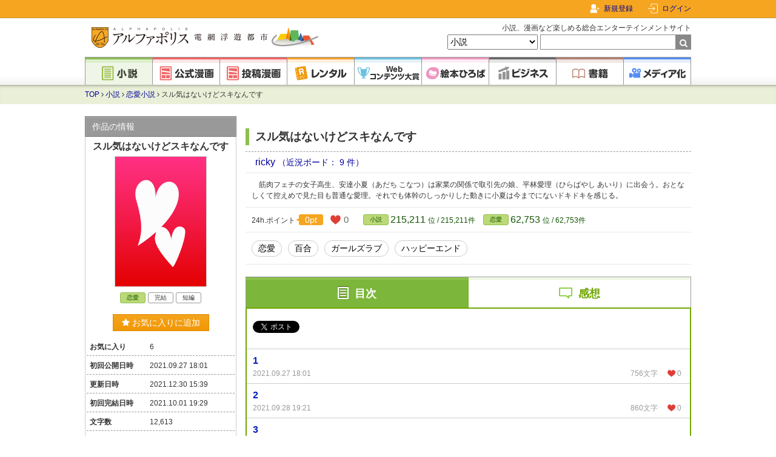

--- FILE ---
content_type: text/html; charset=UTF-8
request_url: https://www.alphapolis.co.jp/novel/730096277/987549569
body_size: 17938
content:
<!DOCTYPE html>
<html lang="ja">



<head>
    <meta charset="utf-8"/>

    <meta name="viewport" content="width=device-width"/>

    <link href="https://www.alphapolis.co.jp/favicon.png" type="image/png" rel="shortcut icon">

            <title>スル気はないけどスキなんです | 恋愛小説 | 小説投稿サイトのアルファポリス</title>
    
            <meta name="description" content="　筋肉フェチの女子高生、安達小夏（あだち こなつ）は家業の関係で取引先の娘、平林愛理（ひらばやし あいり）に出会う。おとなしくて控えめで見た目も普通な愛理。それでも体幹のしっかりした動きに小夏は今までにないドキドキを感じる。">
    
    
            <link rel="canonical" href="https://www.alphapolis.co.jp/novel/730096277/987549569">
    
    
    
    
    <link href="https://www.alphapolis.co.jp/v2/apple-touch-icon-precomposed.png" rel="apple-touch-icon-precomposed">

    
    <meta property="og:site_name" content="アルファポリス - 電網浮遊都市 - ">
    <meta property="og:type" content="website">
    <meta property="og:url" content="https://www.alphapolis.co.jp/novel/730096277/987549569">
                        <meta property="og:title" content="スル気はないけどスキなんです | 恋愛小説 | 小説投稿サイトのアルファポリス">
                                    <meta property="og:description" content="　筋肉フェチの女子高生、安達小夏（あだち こなつ）は家業の関係で取引先の娘、平林愛理（ひらばやし あいり）に出会う。おとなしくて控えめで見た目も普通な愛理。それでも体幹のしっかりした動きに小夏は今までにないドキドキを感じる。">
                        <meta property="og:image" content="https://www.alphapolis.co.jp/img/books/no_image/novel/love.png">
    
    
            <meta property="twitter:card" content="summary">
                <meta property="twitter:description" content="　筋肉フェチの女子高生、安達小夏（あだち こなつ）は家業の関係で取引先の娘、平林愛理（ひらばやし あいり）に出会う。おとなしくて控えめで見た目も普通な愛理。それでも体幹のしっかりした動きに小夏は今までにないドキドキを感じる。">
                    <meta property="twitter:image" content="https://www.alphapolis.co.jp/img/books/no_image/novel/love.png">
                <meta property="twitter:site" content="@alpha_polis">
    
    
    <meta name="format-detection" content="telephone=no">

    <link media="all"
        type="text/css"
        rel="stylesheet"
        href="https://maxcdn.bootstrapcdn.com/font-awesome/4.7.0/css/font-awesome.min.css">

    <link media="all" type="text/css" rel="stylesheet" href="//fonts.googleapis.com/css?family=Libre+Baskerville">

    <script src="https://ajax.googleapis.com/ajax/libs/jquery/3.1.1/jquery.min.js"></script>

            <link media="all" type="text/css" rel="stylesheet" href="/v2/css/base.css?id=2c6f5c9e0480e30dff03ed6843a5cebe">
    
    
    
            <link media="all" type="text/css" rel="stylesheet" href="/v2/css/slick.css?id=8ad8ab7b03e340b662af105003494b79">
        <link media="all" type="text/css" rel="stylesheet" href="/v2/css/slick-theme.css?id=bf0d34e31f412a62f2b2af605ed37e27">
            <script>
        $.ajaxSetup({headers: {'X-CSRF-TOKEN': "uByH3mPvqMHb7XU190hUsDrTgxP2sqt4KAzqsEJ9"}});
    </script>
        <script src="/v2/js/tab-switch.js?id=f4af94d920b2d0daae98fb83a2fe1a3b"></script>
            <script src="/v2/js/slick.js?id=d96e1fe9c9a71071c6d6f38031b24877"></script>
        <script src="/v2/js/slick-options.js?id=50a23fb026e5e4fe09388e0c7cce0e62"></script>
        <script src="/v2/js/cover.js?id=9046427df0cb2bd54cd6441ace3d5a73"></script>
        <script src="/v2/js/recommend.js?id=c550a7dde0c6a12873abb87481d9307b"></script>
        <script src="https://www.alphapolis.co.jp/v2/js/ls.unveilhooks.min.js"></script>
        <script src="https://www.alphapolis.co.jp/v2/js/ls.print.min.js"></script>
        <script src="https://www.alphapolis.co.jp/v2/js/utm.js"></script>

        
                            <script>
                let rentalBookIdToOpenChapter = '';
            </script>
                    <script src="/v2/js/scroll-up-down.js?id=e493433b68284411f37990868ad986b3"></script>
        <script src="/v2/js/app.favorite_button.js?id=7b5e358b6a1d866bcc2cb0a023b6dbb4" defer></script>

    <script src="/v2/js/pagetop.js?id=19a91325994ac1c13a6cc31806512afc"></script>
    <script src="/v2/js/internal-link.js?id=49b0d477e07e89b7714894c682f9b4c1"></script>
    <script src="/v2/js/abs-navbar.js?id=0014b588b06c6fd2a8fb3f31760d89c2"></script>
    <script src="/v2/js/lazysizes.min.js?id=05fc0eee063ca3eed9ad5d548f26a226"></script>

            <!-- Google Ad Manager Headタグ -->

<script async="async" src="https://securepubads.g.doubleclick.net/tag/js/gpt.js"></script>

    <!-- SmartTag head -->
    <script async src="https://imp-adedge.i-mobile.co.jp/smarttags/yKtxhlNd40iCU0SL650ibw.js"></script>
    <script>
        window.smarttag = window.smarttag || {cmd: []};
    </script>

<!-- Genieeのコールバック関数 -->
<script>
    !function (e) {
        e.readyBids = e.readyBids || {google: !1}, e.readyBids.geniee = !1, e.launchAdServer = e.launchAdServer ? function () {
            e.readyBids.amazon && e.readyBids.prebid && e.readyBids.geniee && e.requestAdServer()
        } : function () {
            readyBids.geniee && e.requestAdServer()
        }, e.requestAdServer = e.requestAdServer || function () {
            e.readyBids.google || (e.readyBids.google = !0, e.googletag.cmd.push((function () {
                googletag.pubads().refresh()
            })))
        }
    }(window);
</script>

        <!-- Google Analytics -->
    <style>.async-hide {
            opacity: 0 !important
        } </style>
    <script>
        (function (a, s, y, n, c, h, i, d, e) {
            s.className += ' ' + y;
            h.start = 1 * new Date;
            h.end = i = function () {
                s.className = s.className.replace(RegExp(' ?' + y), '')
            };
            (a[n] = a[n] || []).hide = h;
            setTimeout(function () {
                i();
                h.end = null
            }, c);
            h.timeout = c;
        })(window, document.documentElement, 'async-hide', 'dataLayer', 4000,
            {'GTM-ML9R6DM': true});
    </script>
    <script>
        (function (i, s, o, g, r, a, m) {
            i['GoogleAnalyticsObject'] = r;
            i[r] = i[r] || function () {
                (i[r].q = i[r].q || []).push(arguments)
            }, i[r].l = 1 * new Date();
            a = s.createElement(o),
                m = s.getElementsByTagName(o)[0];
            a.async = 1;
            a.src = g;
            m.parentNode.insertBefore(a, m)
        })(window, document, 'script', 'https://www.google-analytics.com/analytics.js', 'ga');

        ga('create', 'UA-388752-1', 'auto');
        ga('require', 'GTM-ML9R6DM');
        ga('send', 'pageview');
        ga('create', 'UA-388752-34', 'auto', 'alplwalletTracker');
        ga('alplwalletTracker.send', 'pageview');

        
            </script>
        <!-- Facebook Pixel Code -->

<script>
    !function (f, b, e, v, n, t, s) {
        if (f.fbq) return;
        n = f.fbq = function () {
            n.callMethod ? n.callMethod.apply(n, arguments) : n.queue.push(arguments)
        };
        if (!f._fbq) f._fbq = n;
        n.push = n;
        n.loaded = !0;
        n.version = '2.0';
        n.queue = [];
        t = b.createElement(e);
        t.async = !0;
        t.src = v;
        s = b.getElementsByTagName(e)[0];
        s.parentNode.insertBefore(t, s)
    }(window, document, 'script', 'https://connect.facebook.net/en_US/fbevents.js');
    fbq('init', '478335925958926');
    fbq('track', 'PageView');

    </script>
<noscript>
    <img height="1" width="1" style="display:none"
         src="https://www.facebook.com/tr?id=478335925958926&ev=PageView&noscript=1"/>
</noscript>
<!-- End Facebook Pixel Code -->
        <!-- Global site tag (gtag.js) - Google Ads: 1071676947 -->
    <script async src="https://www.googletagmanager.com/gtag/js?id=AW-1071676947"></script>
    <script>
        window.dataLayer = window.dataLayer || [];

        function gtag() {
            dataLayer.push(arguments);
        }

        gtag('js', new Date());
        gtag('config', 'AW-1071676947');

            </script>
    
                <script type="application/ld+json">{"@context":"https:\/\/schema.org","@type":"BreadcrumbList","itemListElement":[{"@type":"ListItem","position":1,"item":{"@id":"https:\/\/www.alphapolis.co.jp","name":"TOP","image":null}},{"@type":"ListItem","position":2,"item":{"@id":"https:\/\/www.alphapolis.co.jp\/novel","name":"\u5c0f\u8aac","image":null}},{"@type":"ListItem","position":3,"item":{"@id":"https:\/\/www.alphapolis.co.jp\/novel\/index?category_ids=110500&sort=24hpt","name":"\u604b\u611b\u5c0f\u8aac","image":null}},{"@type":"ListItem","position":4,"item":{"@id":"https:\/\/www.alphapolis.co.jp\/novel\/730096277\/987549569","name":"\u30b9\u30eb\u6c17\u306f\u306a\u3044\u3051\u3069\u30b9\u30ad\u306a\u3093\u3067\u3059","image":null}}]}</script>

                <script type="application/ld+json">
    {"@context":"https:\/\/schema.org","@type":"Article","headline":"\u30b9\u30eb\u6c17\u306f\u306a\u3044\u3051\u3069\u30b9\u30ad\u306a\u3093\u3067\u3059","description":"\u3000\u7b4b\u8089\u30d5\u30a7\u30c1\u306e\u5973\u5b50\u9ad8\u751f\u3001\u5b89\u9054\u5c0f\u590f\uff08\u3042\u3060\u3061 \u3053\u306a\u3064\uff09\u306f\u5bb6\u696d\u306e\u95a2\u4fc2\u3067\u53d6\u5f15\u5148\u306e\u5a18\u3001\u5e73\u6797\u611b\u7406\uff08\u3072\u3089\u3070\u3084\u3057 \u3042\u3044\u308a\uff09\u306b\u51fa\u4f1a\u3046\u3002\u304a\u3068\u306a\u3057\u304f\u3066\u63a7\u3048\u3081\u3067\u898b\u305f\u76ee\u3082\u666e\u901a\u306a\u611b\u7406\u3002\u305d\u308c\u3067\u3082\u4f53\u5e79\u306e\u3057\u3063\u304b\u308a\u3057\u305f\u52d5\u304d\u306b\u5c0f\u590f\u306f\u4eca\u307e\u3067\u306b\u306a\u3044\u30c9\u30ad\u30c9\u30ad\u3092\u611f\u3058\u308b\u3002","url":"https:\/\/www.alphapolis.co.jp\/novel\/730096277\/987549569","mainEntityOfPage":{"@type":"WebPage","@id":"https:\/\/www.alphapolis.co.jp\/novel\/730096277\/987549569"},"datePublished":"2021.09.27","dateModified":"2021.12.30","image":{"@type":"ImageObject","url":"https:\/\/www.alphapolis.co.jp\/img\/books\/no_image\/novel\/love.png"},"author":{"@type":"Person","name":"ricky","honorificPrefix":"","jobTitle":"","url":"https:\/\/www.alphapolis.co.jp\/author\/detail\/730096277","sameAs":""},"publisher":{"@type":"Organization","name":"\u30a2\u30eb\u30d5\u30a1\u30dd\u30ea\u30b9 - \u96fb\u7db2\u6d6e\u904a\u90fd\u5e02 -","logo":{"@type":"ImageObject","url":"https:\/\/www.alphapolis.co.jp\/img\/logo.png"}}}</script>
        <script>
        window.dataLayer = window.dataLayer || [];
        dataLayer.push({"gtm_user_info_array":null});
        dataLayer.push({"gtm_user_info_array":{"user_id":null,"name":null,"login_status":false}});
    </script>
    
    <script>
        window.dataLayer = window.dataLayer || [];
        dataLayer.push({"gtm_novel_cont_view_array":null});
        dataLayer.push({"gtm_novel_cont_view_array":{"category_name":"\u604b\u611b\u5c0f\u8aac","content_id":"987549569","content_name":"\u30b9\u30eb\u6c17\u306f\u306a\u3044\u3051\u3069\u30b9\u30ad\u306a\u3093\u3067\u3059","warf_flag":false,"comic_flag":false,"rental_flag":false,"favorite_flag":false,"bookmark_flag":false,"bl_flag":false,"r_rated_flag":false,"category_id":"110500","posted_hot_ranking":"\u8a72\u5f53\u306a\u3057","series":null,"label_name":null}});
    </script>
    
        <script>
        window.onload = function () {
            window.dataLayer = window.dataLayer || [];
            dataLayer.push({"gtm_interstitial_gnAds_show_array":null});
            dataLayer.push($('#gn_interstitial_area').is(":visible") ? {"gtm_interstitial_gnAds_show_array":{"is_ad_active":true,"ad_show_page":"\/novel\/730096277\/987549569"}}: {"gtm_interstitial_gnAds_show_array":{"is_ad_active":false,"ad_show_page":null}});
        }
    </script>
    <script src="https://cdn-blocks.karte.io/203838fe36d843677cfaf24494289787/builder.js"></script>
    <!-- Google Tag Manager -->
<script>(function (w, d, s, l, i) {
        w[l] = w[l] || [];
        w[l].push({
            'gtm.start':
                new Date().getTime(), event: 'gtm.js'
        });
        var f = d.getElementsByTagName(s)[0],
            j = d.createElement(s), dl = l != 'dataLayer' ? '&l=' + l : '';
        j.async = true;
        j.src =
            'https://www.googletagmanager.com/gtm.js?id=' + i + dl;
        f.parentNode.insertBefore(j, f);
    })(window, document, 'script', 'dataLayer', 'GTM-WQV65GF');
</script>
<!-- End Google Tag Manager -->
</head>


<body class="novels cover">
<!-- Google Tag Manager (noscript) -->
<noscript>
    <iframe src="https://www.googletagmanager.com/ns.html?id=GTM-WQV65GF"
            height="0" width="0" style="display:none;visibility:hidden"></iframe>
</noscript>
<!-- End Google Tag Manager (noscript) -->
    <div id="fb-root"></div>
<script>
    (function (d, s, id) {
        var js, fjs = d.getElementsByTagName(s)[0];
        if (d.getElementById(id)) return;
        js = d.createElement(s);
        js.id = id;
        js.src = "//connect.facebook.net/ja_JP/sdk.js#xfbml=1&version=v2.8";
        fjs.parentNode.insertBefore(js, fjs);
    }(document, 'script', 'facebook-jssdk'));
</script>
    <!-- Geniee Wrapper Head Tag -->
<script>
    window.gnshbrequest = window.gnshbrequest || {cmd: []};
    gnshbrequest.cmd.push(function () {
        gnshbrequest.registerPassback("1477133");
        gnshbrequest.registerPassback("1477138");
        gnshbrequest.registerPassback("1477139");
        gnshbrequest.registerPassback("1477140");
        gnshbrequest.registerPassback("1477144");
        gnshbrequest.registerPassback("1478133");
        gnshbrequest.registerPassback("1550695");
        gnshbrequest.registerPassback("1563109");
                gnshbrequest.forceInternalRequest();
    });
</script>
<script async src="https://cpt.geniee.jp/hb/v1/172462/368/wrapper.min.js"></script>
<!-- /Geniee Wrapper Head Tag -->

<div id="container">
            <div id="navbar">
    <div class="navbar-content">
        
        <div class="navbar-right">
                            <div class="navbar-register">
                    <a href="/register">新規登録</a>
                </div>
                <div class="navbar-login">
                    
                    <a href="https://www.alphapolis.co.jp/mypage">ログイン</a>
                </div>
                    </div>
    </div>
</div>
    
    <div id="header">
    <div class="content clearfix">
                    <div class="title">
                <a href="/">
                    <img src="/v2/img/logo.png?id=df130949805624d123a16fa755ae18ef" class="logo" alt="アルファポリス - 電網浮遊都市 -">
                </a>
            </div>
        
        <form
    method="GET"
    action="https://www.alphapolis.co.jp/search"
    accept-charset="UTF-8"
    class="search"
    id="globalSearchForm"
>
    <p>小説、漫画など楽しめる総合エンターテインメントサイト</p>
    <select name="category">
                                <option value="" >すべて</option>
                                <option value="novel" selected>小説</option>
                                <option value="official_manga" >公式漫画</option>
                                <option value="manga" >投稿漫画</option>
                                <option value="prize" >Webコンテンツ大賞</option>
                                <option value="book" >書籍</option>
            </select>
    <input
        maxlength="26"
        size="26"
        required
        id="query"
        name="query"
        type="text"
        value=""
    ><span class="submit">
        <input type="submit" value="">
    </span>
</form>
    </div>

    <div class="global nav">
    <ul>
        <li>
            <a
                href="https://www.alphapolis.co.jp/novel"
                class="novel current"
            >
                <img
                    src="/v2/img/component/global_nav/novel.png?id=e86b16902259e84a256fd11b981886e6"
                    alt="小説"
                >
            </a>
        </li>

        <li>
            <a
                href="https://www.alphapolis.co.jp/manga/official"
                class="manga"
            >
                <img
                    src="/v2/img/component/global_nav/official_manga.png?id=edc83a1064319d98d59a10324b077cd2"
                    alt="公式漫画"
                >
            </a>
        </li>

        <li>
            <a
                href="https://www.alphapolis.co.jp/manga/user"
                class="manga"
            >
                <img
                    src="/v2/img/component/global_nav/manga.png?id=4290fb5d79ae28b77f7c79a243b77e67"
                    alt="投稿漫画"
                >
            </a>
        </li>

        <li>
            <a
                href="https://www.alphapolis.co.jp/rental"
                class="rental"
            >
                <img
                    src="/v2/img/component/global_nav/rental.png?id=c284c0f613e597ea8c33121d92bb45a6"
                    alt="レンタル"
                >
            </a>
        </li>

        <li>
            <a
                href="https://www.alphapolis.co.jp/prize"
                class="prize"
            >
                <img
                    src="/v2/img/component/global_nav/prize.png?id=c999af172caefb35cf84c92fa6626f86"
                    alt="Webコンテンツ大賞"
                >
            </a>
        </li>

        <li>
            <a
                href="https://ehon.alphapolis.co.jp?from=alphapolis"
                class="ehon"
            >
                <img
                    src="/v2/img/component/global_nav/ehon.png?id=51a31997f4b0c0d051a2ce2082e1606d"
                    alt="絵本ひろば"
                >
            </a>
        </li>

        <li>
            <a
                href="https://www.alphapolis.co.jp/business"
                class="business"
            >
                <img
                    src="/v2/img/component/global_nav/business.png?id=eb0a382c32fdd9dcf4a60a9a7b7e86d5"
                    alt="ビジネス"
                >
            </a>
        </li>

        <li>
            <a
                href="https://www.alphapolis.co.jp/book"
                class="book"
            >
                <img
                    src="/v2/img/component/global_nav/book.png?id=904a404d23155cec5da2d6784f2e4024"
                    alt="書籍"
                >
            </a>
        </li>

        <li>
            <a
                href="https://www.alphapolis.co.jp/media"
                class="media"
            >
                <img
                    src="/v2/img/component/global_nav/media.png?id=6ba7b834dcf9f8daa1d60a6108d73b25"
                    alt="メディア化"
                >
            </a>
        </li>
    </ul>
</div>
</div>
    
    <div id="breadcrumbs" class="breadcrumbs novels">
    <div class="content clearfix">
                        <a href="https://www.alphapolis.co.jp">TOP</a>
        
                    <i class="fa fa-angle-right" aria-hidden="true"></i>
                                                <a href="https://www.alphapolis.co.jp/novel">小説</a>
                    
                    <i class="fa fa-angle-right" aria-hidden="true"></i>
                                                <a href="https://www.alphapolis.co.jp/novel/index?category_ids=110500&amp;sort=24hpt">恋愛小説</a>
                    
                    <i class="fa fa-angle-right" aria-hidden="true"></i>
                                                スル気はないけどスキなんです
                    
            </div>

</div>

    
            
        <div id="content" class="clearfix">
            
            
            
            <div id="main" class="main ">
                                                            <div class="ad ad-long">
                        <!-- i-mobile for PC client script -->
<div id="im-40bb18117dd94afbad011448ac82655e">
    <script async src="//imp-adedge.i-mobile.co.jp/script/v1/spot.js?20220104"></script>
    <script>(window.adsbyimobile=window.adsbyimobile||[]).push({pid:26297,mid:86825,asid:270428,type:"banner",display:"inline",elementid:"im-40bb18117dd94afbad011448ac82655e"})</script>
</div>
                    </div>
                                    
                
                
                    <div class="cover novels section">
        <div class="content-main">
            <h1 class="title">スル気はないけどスキなんです</h1>

<div class="author">
    <span>
        <a href="https://www.alphapolis.co.jp/author/detail/730096277">ricky
        </a>
                    <a href="https://www.alphapolis.co.jp/diary/index/730096277"
               class="diary-count">（近況ボード： 9 件）
        </a>
            </span>
    </div>


    

<div class="abstract">　筋肉フェチの女子高生、安達小夏（あだち こなつ）は家業の関係で取引先の娘、平林愛理（ひらばやし あいり）に出会う。おとなしくて控えめで見た目も普通な愛理。それでも体幹のしっかりした動きに小夏は今までにないドキドキを感じる。</div>

<div class="meta">
    <div class="point">24h.ポイント <span>0pt</span>
        <div class="heart"><span class="heart-count">0</span></div>
    </div>
    <div class="ranking">
    <span class="category">
        <a href="https://www.alphapolis.co.jp/novel/index"
   class="content-status novels">小説</a>
        <span class="number">
            215,211
        </span>位 / 215,211件
    </span>
    <span class="subcategory ">
        <a href="https://www.alphapolis.co.jp/novel/index?category_ids=110500" class="content-status novels">恋愛
</a>
        <span class="number">
            62,753
        </span>位 / 62,753件
    </span>
</div>
</div>

                            <div class="content-tags">
                                            <span class="tag">
                            <a
    href="https://www.alphapolis.co.jp/novel/index?category_ids=110500&amp;tag_ids=1162"
    onclick="$.ajax({type: &quot;POST&quot;,url: &quot;https://www.alphapolis.co.jp/novel/add_tag_counter/1162&quot;,dataType : &quot;json&quot;});"
>恋愛</a>
                        </span>
                                            <span class="tag">
                            <a
    href="https://www.alphapolis.co.jp/novel/index?category_ids=110500&amp;tag_ids=1084"
    onclick="$.ajax({type: &quot;POST&quot;,url: &quot;https://www.alphapolis.co.jp/novel/add_tag_counter/1084&quot;,dataType : &quot;json&quot;});"
>百合</a>
                        </span>
                                            <span class="tag">
                            <a
    href="https://www.alphapolis.co.jp/novel/index?category_ids=110500&amp;tag_ids=2576"
    onclick="$.ajax({type: &quot;POST&quot;,url: &quot;https://www.alphapolis.co.jp/novel/add_tag_counter/2576&quot;,dataType : &quot;json&quot;});"
>ガールズラブ</a>
                        </span>
                                            <span class="tag">
                            <a
    href="https://www.alphapolis.co.jp/novel/index?category_ids=110500&amp;tag_ids=1184"
    onclick="$.ajax({type: &quot;POST&quot;,url: &quot;https://www.alphapolis.co.jp/novel/add_tag_counter/1184&quot;,dataType : &quot;json&quot;});"
>ハッピーエンド</a>
                        </span>
                                    </div>
            
                                </div>
                <div class="banner section">
    </div>

<div class="banner section">
    </div>

<div class="banner section">
    </div>



<div id="ScrollUp" class="novels table-of-contents">
    <div class="head">
        <a href="https://www.alphapolis.co.jp/novel/730096277/987549569" class="toc current">目次</a>
        <a href="https://www.alphapolis.co.jp/novel/730096277/987549569/comment" class="comments">感想</a>
    </div>

                
    <div class="body">
                    <div class="nav">
                <div class="sns">
                    <a
    class="twitter-share-button"
    href="https://twitter.com/intent/tweet?text=アルファポリスの投稿小説「スル気はないけどスキなんです」が面白い！！"
    data-hashtags="アルファポリス"
>ポスト</a>
<script async>
    window.twttr = (function (d, s, id) {
        let js, fjs = d.getElementsByTagName(s)[0], t = window.twttr || {};
        if (d.getElementById(id)) return t;
        js = d.createElement(s);
        js.id = id;
        js.src = "https://platform.twitter.com/widgets.js";
        fjs.parentNode.insertBefore(js, fjs);
        t._e = [];
        t.ready = function (f) {
            t._e.push(f);
        };
        return t;
    }(document, "script", "twitter-wjs"));
</script>
                </div>

                                            </div>

            <div class="episodes">
                                                            
                                                    

                            
                            <h3></h3>
                                                                                                <div class="episode ">
    <a href="https://www.alphapolis.co.jp/novel/730096277/987549569/episode/4793207" >
        <span class="title"><span class="bookmark-dummy"></span>1</span>
                    <span class="open-date">2021.09.27 18:01</span>
                <span class="counter">
            <span>
                                    756文字
                            </span>
            <span class="heart">
                <span>0</span>
            </span>
        </span>
    </a>
                </div>
                                                                                                                                <div class="episode ">
    <a href="https://www.alphapolis.co.jp/novel/730096277/987549569/episode/4798024" >
        <span class="title"><span class="bookmark-dummy"></span>2</span>
                    <span class="open-date">2021.09.28 19:21</span>
                <span class="counter">
            <span>
                                    860文字
                            </span>
            <span class="heart">
                <span>0</span>
            </span>
        </span>
    </a>
                </div>
                                                                                                                                <div class="episode ">
    <a href="https://www.alphapolis.co.jp/novel/730096277/987549569/episode/4800956" >
        <span class="title"><span class="bookmark-dummy"></span>3</span>
                    <span class="open-date">2021.09.29 18:29</span>
                <span class="counter">
            <span>
                                    822文字
                            </span>
            <span class="heart">
                <span>0</span>
            </span>
        </span>
    </a>
                </div>
                                                                                                                                <div class="episode ">
    <a href="https://www.alphapolis.co.jp/novel/730096277/987549569/episode/4805753" >
        <span class="title"><span class="bookmark-dummy"></span>4</span>
                    <span class="open-date">2021.09.30 19:12</span>
                <span class="counter">
            <span>
                                    914文字
                            </span>
            <span class="heart">
                <span>0</span>
            </span>
        </span>
    </a>
                </div>
                                                                                                                                <div class="episode ">
    <a href="https://www.alphapolis.co.jp/novel/730096277/987549569/episode/4809820" >
        <span class="title"><span class="bookmark-dummy"></span>5</span>
                    <span class="open-date">2021.10.01 19:28</span>
                <span class="counter">
            <span>
                                    2,849文字
                            </span>
            <span class="heart">
                <span>0</span>
            </span>
        </span>
    </a>
                </div>
                                                                                                                                
                                                    

                            
                                                            <h3>
                                    カミングアウト　する？しない？
                                </h3>

                                                                                                            <div class="episode ">
    <a href="https://www.alphapolis.co.jp/novel/730096277/987549569/episode/5163897" >
        <span class="title"><span class="bookmark-dummy"></span>1</span>
                    <span class="open-date">2021.12.30 15:39</span>
                <span class="counter">
            <span>
                                    2,294文字
                            </span>
            <span class="heart">
                <span>0</span>
            </span>
        </span>
    </a>
                </div>
                                                                                                                                                <div class="episode ">
    <a href="https://www.alphapolis.co.jp/novel/730096277/987549569/episode/5163909" >
        <span class="title"><span class="bookmark-dummy"></span>2</span>
                    <span class="open-date">2021.12.30 15:39</span>
                <span class="counter">
            <span>
                                    2,627文字
                            </span>
            <span class="heart">
                <span>0</span>
            </span>
        </span>
    </a>
                </div>
                                                                                                                                                <div class="episode ">
    <a href="https://www.alphapolis.co.jp/novel/730096277/987549569/episode/5163916" >
        <span class="title"><span class="bookmark-dummy"></span>3</span>
                    <span class="open-date">2021.12.30 15:39</span>
                <span class="counter">
            <span>
                                    1,491文字
                            </span>
            <span class="heart">
                <span>0</span>
            </span>
        </span>
    </a>
                </div>
                                                                                                                                                                        </div>
            </div>
</div>

<div class="freespace">
    <div class="freespace">
    <script>$(".freespace").html("");</script>
</div>
</div>
    </div>

    
    <div class="ads ad-double-rect">
                    <div class="ad w300 h250">
                
                <!-- imobile pc adx 2 -->
<div id='div-gpt-ad-1554776979437-0' data-smarttag-spot='1640190' style='height:250px; width:300px;'>
    <script>
        smarttag.cmd.push(function () {
            smarttag.display('div-gpt-ad-1554776979437-0');
        });
    </script>
</div>

            </div>
            <div class="ad w300 h250">
                
                <!-- Geniee Wrapper Body Tag 1478133 -->
<div data-cptid="1478133">
    <script>
        gnshbrequest.cmd.push(function () {
            gnshbrequest.applyPassback("1478133", "[data-cptid='1478133']");
        });
    </script>
</div>
<!-- /Geniee Wrapper Body Tag 1478133 -->
            </div>
            </div>

            <div class="recommend-items" id="recommend-items">
        <input type="hidden" name="requestId" id="requestId" value="a4ed4a86-d236-47b8-80b8-56996f012f81">
        <input type="hidden" name="parentContentId" id="parentContentId" value="987549569">
        <input type="hidden" name="sceneName" id="sceneName" value="content_detail_page$##$novel$##$recommend">

        <h1 class="heading">あなたにおすすめの小説</h1>
        <span class="heading-border"></span>
                                    <div class="recommend-item novels">
                    <div class="item" id="item[1]">
                        <input type="hidden" name="contentId"
                               class="contentId"
                               value="825735927">
                        <input type="hidden" name="offset" class="offset"
                               value="1">
                        <input type="hidden" name="pageNumber" class="pageNumber" value="1">
                        <img src="https://cdn-image.alphapolis.co.jp/cover/825735927/500x711/6420598b-6ef4-404b-a506-732a0a1101f1" class="cover" alt="">
                        <div class="info">
                            <h2>
                                <a href="https://www.alphapolis.co.jp/novel/566222062/825735927"
                                   onclick="click_recommend(1)"
                                   target="_blank">
                                    春に狂(くる)う
                                </a>
                            </h2>
                            <div class="name">
                                転生新語
                            </div>
                            <div class="category">
                                恋愛
                            </div>
                            <div class="abstract">
                                　先輩と後輩、というだけの関係。後輩の少女の体を、私はホテルで時間を掛けて味わう。
　小説家になろう、カクヨムに投稿しています。
　小説家になろう→https://ncode.syosetu.com/n5251id/
　カクヨム→https://kakuyomu.jp/works/16817330654752443761
                            </div>
                            <div class="border"></div>
                            <div class="footer">
                                                                    <span class="rating">
                                       <span class="num">R15</span>
                                    </span>
                                                                <span class="complete">
                                    完結
                                </span>
                                <span>
                                文字数 <span
                                        class="num">5,726</span>
                            </span>
                            </div>
                        </div>
                    </div>
                </div>
                                                <div class="recommend-item novels">
                    <div class="item" id="item[2]">
                        <input type="hidden" name="contentId"
                               class="contentId"
                               value="635785121">
                        <input type="hidden" name="offset" class="offset"
                               value="2">
                        <input type="hidden" name="pageNumber" class="pageNumber" value="1">
                        <img src="https://cdn-image.alphapolis.co.jp/cover/635785121/500x711/26a7d102-8e20-4970-8c3d-39b2c219a77e" class="cover" alt="">
                        <div class="info">
                            <h2>
                                <a href="https://www.alphapolis.co.jp/novel/672350345/635785121"
                                   onclick="click_recommend(2)"
                                   target="_blank">
                                    どうぞ、おかまいなく
                                </a>
                            </h2>
                            <div class="name">
                                こだま。
                            </div>
                            <div class="category">
                                恋愛
                            </div>
                            <div class="abstract">
                                婚約者が他の女性と付き合っていたのを目撃してしまった。
婚約者が好きだった主人公の話。
                            </div>
                            <div class="border"></div>
                            <div class="footer">
                                                                <span class="complete">
                                    完結
                                </span>
                                <span>
                                文字数 <span
                                        class="num">11,617</span>
                            </span>
                            </div>
                        </div>
                    </div>
                </div>
                                                <div class="recommend-item novels">
                    <div class="item" id="item[3]">
                        <input type="hidden" name="contentId"
                               class="contentId"
                               value="179050364">
                        <input type="hidden" name="offset" class="offset"
                               value="3">
                        <input type="hidden" name="pageNumber" class="pageNumber" value="1">
                        <img src="https://www.alphapolis.co.jp/img/books/no_image/novel/love.png" class="cover" alt="">
                        <div class="info">
                            <h2>
                                <a href="https://www.alphapolis.co.jp/novel/965158095/179050364"
                                   onclick="click_recommend(3)"
                                   target="_blank">
                                    幼馴染
                                </a>
                            </h2>
                            <div class="name">
                                ざっく
                            </div>
                            <div class="category">
                                恋愛
                            </div>
                            <div class="abstract">
                                私にはすごくよくできた幼馴染がいる。格好良くて優しくて。だけど、彼らはもう一人の幼馴染の女の子に夢中なのだ。私だって、もう彼らの世話をさせられるのはうんざりした。
                            </div>
                            <div class="border"></div>
                            <div class="footer">
                                                                <span class="complete">
                                    完結
                                </span>
                                <span>
                                文字数 <span
                                        class="num">10,537</span>
                            </span>
                            </div>
                        </div>
                    </div>
                </div>
                                                <div class="recommend-item novels">
                    <div class="item" id="item[4]">
                        <input type="hidden" name="contentId"
                               class="contentId"
                               value="125571539">
                        <input type="hidden" name="offset" class="offset"
                               value="4">
                        <input type="hidden" name="pageNumber" class="pageNumber" value="1">
                        <img src="https://www.alphapolis.co.jp/img/books/no_image/novel/love.png" class="cover" alt="">
                        <div class="info">
                            <h2>
                                <a href="https://www.alphapolis.co.jp/novel/615705678/125571539"
                                   onclick="click_recommend(4)"
                                   target="_blank">
                                    〖完結〗旦那様はどうしようもないですね。
                                </a>
                            </h2>
                            <div class="name">
                                藍川みいな
                            </div>
                            <div class="category">
                                恋愛
                            </div>
                            <div class="abstract">
                                
 愛人を作り、メイドにまで手を出す旦那様。
 我慢の限界を迎えた時、旦那様から離婚だ！ 出て行け！ と言われました。
 この邸はお父様のものですが？

 設定ゆるゆるの、架空の世界のお話です。
 全3話で完結になります。

                            </div>
                            <div class="border"></div>
                            <div class="footer">
                                                                <span class="complete">
                                    完結
                                </span>
                                <span>
                                文字数 <span
                                        class="num">3,717</span>
                            </span>
                            </div>
                        </div>
                    </div>
                </div>
                                                <div class="recommend-item novels">
                    <div class="item" id="item[5]">
                        <input type="hidden" name="contentId"
                               class="contentId"
                               value="570992924">
                        <input type="hidden" name="offset" class="offset"
                               value="5">
                        <input type="hidden" name="pageNumber" class="pageNumber" value="1">
                        <img src="https://www.alphapolis.co.jp/img/books/no_image/novel/love.png" class="cover" alt="">
                        <div class="info">
                            <h2>
                                <a href="https://www.alphapolis.co.jp/novel/149851033/570992924"
                                   onclick="click_recommend(5)"
                                   target="_blank">
                                    あんなにわかりやすく魅了にかかってる人初めて見た
                                </a>
                            </h2>
                            <div class="name">
                                しがついつか
                            </div>
                            <div class="category">
                                恋愛
                            </div>
                            <div class="abstract">
                                ミクシー・ラヴィ―が学園に入学してからたった一か月で、彼女の周囲には常に男子生徒が侍るようになっていた。
学年問わず、多くの男子生徒が彼女の虜となっていた。
彼女の周りを男子生徒が侍ることも、女子生徒達が冷ややかな目で遠巻きに見ていることも、最近では日常の風景となっていた。

そんな中、ナンシーの恋人であるレオナルドが、２か月の短期留学を終えて帰ってきた。
                            </div>
                            <div class="border"></div>
                            <div class="footer">
                                                                <span class="complete">
                                    連載中
                                </span>
                                <span>
                                文字数 <span
                                        class="num">21,009</span>
                            </span>
                            </div>
                        </div>
                    </div>
                </div>
                                                <div class="recommend-item novels">
                    <div class="item" id="item[6]">
                        <input type="hidden" name="contentId"
                               class="contentId"
                               value="146617395">
                        <input type="hidden" name="offset" class="offset"
                               value="6">
                        <input type="hidden" name="pageNumber" class="pageNumber" value="1">
                        <img src="https://cdn-image.alphapolis.co.jp/cover/146617395/500x711/62d4a527-33e4-48d8-bb46-4cbb0a1101d8" class="cover" alt="">
                        <div class="info">
                            <h2>
                                <a href="https://www.alphapolis.co.jp/novel/572212123/146617395"
                                   onclick="click_recommend(6)"
                                   target="_blank">
                                    私に告白してきたはずの先輩が、私の友人とキスをしてました。黙って退散して食事をしていたら、ハイスペックなイケメン彼氏ができちゃったのですが。
                                </a>
                            </h2>
                            <div class="name">
                                石河 翠
                            </div>
                            <div class="category">
                                恋愛
                            </div>
                            <div class="abstract">
                                飲み会の最中に席を立った主人公。化粧室に向かった彼女は、自分に告白してきた先輩と自分の友人がキスをしている現場を目撃する。
自分への告白は、何だったのか。あまりの出来事に衝撃を受けた彼女は、そのまま行きつけの喫茶店に退散する。
そこでやけ食いをする予定が、美味しいものに満足してご機嫌に。ちょっとしてネタとして先ほどのできごとを話したところ、ずっと片想いをしていた相手に押し倒されて……。
好きなひとは高嶺の花だからと諦めつつそばにいたい主人公と、アピールし過ぎているせいで冗談だと思われている愛が重たいヒーローの恋物語。

この作品は、小説家になろう及びエブリスタでも投稿しております。

扉絵は、写真ACよりチョコラテさまの作品をお借りしております。
                            </div>
                            <div class="border"></div>
                            <div class="footer">
                                                                <span class="complete">
                                    完結
                                </span>
                                <span>
                                文字数 <span
                                        class="num">8,083</span>
                            </span>
                            </div>
                        </div>
                    </div>
                </div>
                                                <div class="recommend-item novels">
                    <div class="item" id="item[7]">
                        <input type="hidden" name="contentId"
                               class="contentId"
                               value="968690065">
                        <input type="hidden" name="offset" class="offset"
                               value="7">
                        <input type="hidden" name="pageNumber" class="pageNumber" value="1">
                        <img src="https://cdn-image.alphapolis.co.jp/cover/968690065/500x711/63713df8-1c44-41a6-9ba2-7ab20a11008c" class="cover" alt="">
                        <div class="info">
                            <h2>
                                <a href="https://www.alphapolis.co.jp/novel/334326892/968690065"
                                   onclick="click_recommend(7)"
                                   target="_blank">
                                    〈社会人百合〉アキとハル
                                </a>
                            </h2>
                            <div class="name">
                                みなはらつかさ
                            </div>
                            <div class="category">
                                恋愛
                            </div>
                            <div class="abstract">
                                　女の子拾いました――。

　ある朝起きたら、隣にネイキッドな女の子が寝ていた！？

　主人公・紅（くれない）アキは、どういったことかと問いただすと、酔っ払った勢いで、彼女・葵（あおい）ハルと一夜をともにしたらしい。

　しかも、ハルは失踪中の大企業令嬢で……？



絵：Novel AI
                            </div>
                            <div class="border"></div>
                            <div class="footer">
                                                                    <span class="rating">
                                       <span class="num">R15</span>
                                    </span>
                                                                <span class="complete">
                                    完結
                                </span>
                                <span>
                                文字数 <span
                                        class="num">80,945</span>
                            </span>
                            </div>
                        </div>
                    </div>
                </div>
                                                <div class="recommend-item novels">
                    <div class="item" id="item[8]">
                        <input type="hidden" name="contentId"
                               class="contentId"
                               value="571973341">
                        <input type="hidden" name="offset" class="offset"
                               value="8">
                        <input type="hidden" name="pageNumber" class="pageNumber" value="1">
                        <img src="https://www.alphapolis.co.jp/img/books/no_image/novel/love.png" class="cover" alt="">
                        <div class="info">
                            <h2>
                                <a href="https://www.alphapolis.co.jp/novel/170240425/571973341"
                                   onclick="click_recommend(8)"
                                   target="_blank">
                                    【短編版】番の身代わり婚約者を辞めることにしたら、冷酷な龍神王太子の様子がおかしくなりました
                                </a>
                            </h2>
                            <div class="name">
                                降魔　鬼灯
                            </div>
                            <div class="category">
                                恋愛
                            </div>
                            <div class="abstract">
                                　コミカライズ化進行中。
　連載版もあります。
　
　ユリアンナは王太子ルードヴィッヒの婚約者。
　幼い頃は仲良しの2人だったのに、最近では全く会話がない。
　月一度の砂時計で時間を計られた義務の様なお茶会もルードヴィッヒはこちらを睨みつけるだけで、なんの会話もない。
　
　義務的に続けられるお茶会。義務的に届く手紙や花束、ルートヴィッヒの色のドレスやアクセサリー。

　でも、実は彼女はルートヴィッヒの番で。
　
　彼女はルートヴィッヒの気持ちに気づくのか？ジレジレの二人のお茶会

　三話完結

　コミカライズ化に伴いタイトルを『憂鬱なお茶会〜殿下、お茶会を止めて番探しをされては？え？義務？彼女は自分が殿下の番であることを知らない。溺愛まであと半年〜』から
『番の身代わり婚約者を辞めることにしたら、冷酷な龍神王太子の様子がおかしくなりました』に変更させていただきます。
                            </div>
                            <div class="border"></div>
                            <div class="footer">
                                                                <span class="complete">
                                    完結
                                </span>
                                <span>
                                文字数 <span
                                        class="num">5,612</span>
                            </span>
                            </div>
                        </div>
                    </div>
                </div>
                        </div>
    

                </div>

                                        <div id="sidebar" class="sidebar">
            <a href="/cont_access2.php?citi_cont_id=987549569" class="ranking-banner">
        <img src="/cont_access.php?citi_cont_id=987549569&amp;size=200" alt="">
    </a>
    
    <div class="content-info gray-menu section">
        <h2>作品の情報</h2>

        <h3 class="title">
            スル気はないけどスキなんです
        </h3>

        <div class="cover">
            <a href="/novel/730096277/987549569">
                <img
                    src="https://www.alphapolis.co.jp/img/books/no_image/novel/love.png"
                    class=""
                    alt=""
                >
            </a>
        </div>

        <div class="content-statuses">
            <a href="https://www.alphapolis.co.jp/novel/index?category_ids=110500" class="content-status novels">恋愛
</a>
            <span class="content-status complete">
    完結
</span>
            <span class="content-status volume">
        短編
    </span>
                    </div>

        <div id="app-content-cover-favorite-button" class="favorite content-cover-favorite-button">
    <script type="application/json">
        {"favoriteButton":{"isFavorite":false,"isLogin":false,"add":{"url":"https:\/\/www.alphapolis.co.jp\/mypage\/favorite\/add","data":{"citi_cont_id":987549569},"eventData":{"favorite_add_id":987549569,"favorite_delete_id":null,"cont_type":"novel","direction_name":"","content_name":"\u30b9\u30eb\u6c17\u306f\u306a\u3044\u3051\u3069\u30b9\u30ad\u306a\u3093\u3067\u3059","originalnovel_content_id":null,"comicalize_content_id":""}},"delete":{"url":"https:\/\/www.alphapolis.co.jp\/mypage\/favorite\/delete","data":{"citi_cont_id":987549569},"eventData":{"favorite_add_id":null,"favorite_delete_id":987549569,"cont_type":"novel","direction_name":"","content_name":"\u30b9\u30eb\u6c17\u306f\u306a\u3044\u3051\u3069\u30b9\u30ad\u306a\u3093\u3067\u3059","originalnovel_content_id":null,"comicalize_content_id":""}},"showBalloon":false,"favoriteTotal":"6","favoriteTotalUpdateId":987549569,"refreshPath":null},"urls":{"favoriteMypageUrl":"\/mypage\/favorite\/index\/novel","favoriteListEditUrl":"\/mypage\/favorite_list\/edit_content.json","createListUrl":"\/mypage\/favorite_list\/create.json","migrationUrl":"\/mypage\/favorite_list\/migrate.json"},"isPhone":false,"favoriteContentList":{"content":{"content":{"citi_cont_id":987549569,"title":"\u30b9\u30eb\u6c17\u306f\u306a\u3044\u3051\u3069\u30b9\u30ad\u306a\u3093\u3067\u3059","url":"\/novel\/730096277\/987549569","updated":"2021.12.30","is_rental":0,"is_inside":true,"master_slug":"novel","category_css":"novels"},"user":{"name":"ricky","url":"https:\/\/www.alphapolis.co.jp\/author\/detail\/730096277"},"episode":{"url":"\/mypage\/favorite\/content\/987549569\/latest"},"favorite_list":{"is_added":null},"addedFavoriteContentLists":null},"migration":null,"categorySlug":"novel","favoriteLists":[]}}
    </script>
</div>

        <table class="detail">
            <tr>
                <th>お気に入り</th>
                <td>
                    <span class="count app-favorite-total-update">
                        <script type="application/json">
                            {"id":987549569,"count":"6"}
                        </script>
                    </span>
                </td>
            </tr>
            <tr>
                <th>初回公開日時</th>
                <td>2021.09.27 18:01</td>
            </tr>
            <tr>
                <th>更新日時</th>
                <td>2021.12.30 15:39</td>
            </tr>
                            <tr>
                    <th>初回完結日時</th>
                    <td>2021.10.01 19:29</td>
                </tr>
            
            <tr>
                                    <th>文字数</th>
                    <td>12,613</td>
                            </tr>

                                                        <tr>
                    <th>24h.ポイント</th>
                    <td>0 pt (215,211位)</td>
                </tr>
                                            <tr>
                    <th>週間ポイント</th>
                    <td>0 pt (215,211位)</td>
                </tr>
                                            <tr>
                    <th>月間ポイント</th>
                    <td>0 pt (215,211位)</td>
                </tr>
                                            <tr>
                    <th>年間ポイント</th>
                    <td>77 pt (143,396位)</td>
                </tr>
                                            <tr>
                    <th>累計ポイント</th>
                    <td>4,590 pt (121,597位)</td>
                </tr>
                    </table>
    </div>

    <div class="gray-menu section">
    <h2>rickyのプロフィール</h2>
    <div class="user-contents">自己紹介の記述はありません</div>
    <div class="more">
        <a
            href="https://www.alphapolis.co.jp/author/detail/730096277"
            class="icon icon-arrow"
        >もっと見る</a>
    </div>
</div>
        <div class="gray-menu section">
    <h2>rickyの近況ボードの更新履歴</h2>
            <ul>
                            <li>
                    <a href="https://www.alphapolis.co.jp/diary/view/166127">
                        <span class="date">2021-12-31 15:59:10</span>
                        ご挨拶
                    </a>
                </li>
                            <li>
                    <a href="https://www.alphapolis.co.jp/diary/view/161144">
                        <span class="date">2021-11-13 20:57:48</span>
                        利章登場
                    </a>
                </li>
                        <li class="more">
                <a
                    href="https://www.alphapolis.co.jp/diary/index/730096277"
                    class="icon icon-arrow"
                >もっと見る</a>
            </li>
        </ul>
    </div>
    <div class="report">
    <a
        href="/login?url=https://www.alphapolis.co.jp/novel/730096277/987549569/report"
        class="icon icon-arrow-ci"
        onclick="return confirm(&#039;この機能を利用するためにはログインが必要です。&#039;)"
    >このコンテンツについて報告する</a>
</div>

            <div class="category nav">
    <h2 class="novels">
        <img src="/v2/img/component/icon/novel-white.png?id=98182dad04944f4d89231e487f33d9a3" alt=""> 投稿小説
    </h2>

            <ul class="hot">
            <li>
                <a
                    href="https://www.alphapolis.co.jp/novel/recommended"
                    class="icon icon-thumbsup"
                >あなたにおすすめの小説</a>
            </li>
            <li>
                <a
                    href="https://www.alphapolis.co.jp/novel/ranking/hot"
                    class="icon icon-hot"
                >HOTランキング</a>
            </li>
            <li>
                <a
                    href="https://www.alphapolis.co.jp/novel/ranking/annual"
                    class="icon icon-arrow-ci"
                    target="_blank"
                >年間アクセスランキング</a>
            </li>
            <li>
                <a
                    href="https://www.alphapolis.co.jp/novel/ranking/completed"
                    class="icon icon-arrow-ci"
                >完結小説ランキング</a>
            </li>
            <li>
                <a
                    href="https://www.alphapolis.co.jp/novel/index?is_rental=1&amp;sort=episode_recent"
                    class="icon icon-arrow-ci"
                >書籍化作品</a>
            </li>
        </ul>
    
    <ul class="novels">
        <li>
            <a
                href="https://www.alphapolis.co.jp/novel/index?is_inside=1&amp;sort=episode_recent"
                class="icon icon-arrow"
            >小説作品すべて (215,211)</a>
        </li>
                    <li>
                <ul>
                    <a
                        href="https://www.alphapolis.co.jp/novel/index?is_inside=1&amp;category_ids=110400&amp;sort=episode_recent"
                        class="icon icon-arrow"
                    >ファンタジー (50,061)</a>
                </ul>
            </li>
                    <li>
                <ul>
                    <a
                        href="https://www.alphapolis.co.jp/novel/index?is_inside=1&amp;category_ids=110500&amp;sort=episode_recent"
                        class="icon icon-arrow"
                    >恋愛 (62,753)</a>
                </ul>
            </li>
                    <li>
                <ul>
                    <a
                        href="https://www.alphapolis.co.jp/novel/index?is_inside=1&amp;category_ids=110100&amp;sort=episode_recent"
                        class="icon icon-arrow"
                    >ミステリー (4,916)</a>
                </ul>
            </li>
                    <li>
                <ul>
                    <a
                        href="https://www.alphapolis.co.jp/novel/index?is_inside=1&amp;category_ids=110200&amp;sort=episode_recent"
                        class="icon icon-arrow"
                    >ホラー (7,747)</a>
                </ul>
            </li>
                    <li>
                <ul>
                    <a
                        href="https://www.alphapolis.co.jp/novel/index?is_inside=1&amp;category_ids=110300&amp;sort=episode_recent"
                        class="icon icon-arrow"
                    >SF (6,236)</a>
                </ul>
            </li>
                    <li>
                <ul>
                    <a
                        href="https://www.alphapolis.co.jp/novel/index?is_inside=1&amp;category_ids=111400&amp;sort=episode_recent"
                        class="icon icon-arrow"
                    >キャラ文芸 (5,605)</a>
                </ul>
            </li>
                    <li>
                <ul>
                    <a
                        href="https://www.alphapolis.co.jp/novel/index?is_inside=1&amp;category_ids=111500&amp;sort=episode_recent"
                        class="icon icon-arrow"
                    >ライト文芸 (8,790)</a>
                </ul>
            </li>
                    <li>
                <ul>
                    <a
                        href="https://www.alphapolis.co.jp/novel/index?is_inside=1&amp;category_ids=110600&amp;sort=episode_recent"
                        class="icon icon-arrow"
                    >青春 (7,603)</a>
                </ul>
            </li>
                    <li>
                <ul>
                    <a
                        href="https://www.alphapolis.co.jp/novel/index?is_inside=1&amp;category_ids=110700&amp;sort=episode_recent"
                        class="icon icon-arrow"
                    >現代文学 (8,999)</a>
                </ul>
            </li>
                    <li>
                <ul>
                    <a
                        href="https://www.alphapolis.co.jp/novel/index?is_inside=1&amp;category_ids=110800&amp;sort=episode_recent"
                        class="icon icon-arrow"
                    >大衆娯楽 (5,862)</a>
                </ul>
            </li>
                    <li>
                <ul>
                    <a
                        href="https://www.alphapolis.co.jp/novel/index?is_inside=1&amp;category_ids=111000&amp;sort=episode_recent"
                        class="icon icon-arrow"
                    >経済・企業 (388)</a>
                </ul>
            </li>
                    <li>
                <ul>
                    <a
                        href="https://www.alphapolis.co.jp/novel/index?is_inside=1&amp;category_ids=111100&amp;sort=episode_recent"
                        class="icon icon-arrow"
                    >歴史・時代 (2,870)</a>
                </ul>
            </li>
                    <li>
                <ul>
                    <a
                        href="https://www.alphapolis.co.jp/novel/index?is_inside=1&amp;category_ids=111200&amp;sort=episode_recent"
                        class="icon icon-arrow"
                    >児童書・童話 (4,022)</a>
                </ul>
            </li>
                    <li>
                <ul>
                    <a
                        href="https://www.alphapolis.co.jp/novel/index?is_inside=1&amp;category_ids=111300&amp;sort=episode_recent"
                        class="icon icon-arrow"
                    >絵本 (990)</a>
                </ul>
            </li>
                    <li>
                <ul>
                    <a
                        href="https://www.alphapolis.co.jp/novel/index?is_inside=1&amp;category_ids=119000&amp;sort=episode_recent"
                        class="icon icon-arrow"
                    >BL (29,885)</a>
                </ul>
            </li>
                    <li>
                <ul>
                    <a
                        href="https://www.alphapolis.co.jp/novel/index?is_inside=1&amp;category_ids=111600&amp;sort=episode_recent"
                        class="icon icon-arrow"
                    >ｴｯｾｲ・ﾉﾝﾌｨｸｼｮﾝ (8,484)</a>
                </ul>
            </li>
            </ul>

    <ul class="novels other">
        <li>
            <a
                href="https://www.alphapolis.co.jp/novel/index?is_inside=1&amp;is_author_content=1&amp;sort=episode_recent"
                class="icon icon-arrow-ci"
            >アルファポリス書籍化作家作品</a>
        </li>
        <li>
            <a
                href="https://www.alphapolis.co.jp/novel/index?is_inside=1&amp;is_prize_winner=1&amp;sort=episode_recent"
                class="icon icon-arrow-ci"
            >Webコンテンツ大賞受賞作品</a>

        </li>
                    <li>
                <a
                    href="https://www.alphapolis.co.jp/novel/index?sort=episode_recent"
                    class="icon icon-arrow-ci"
                >最近更新された小説</a>
            </li>
            <li>
                <a
                    href="https://www.alphapolis.co.jp/novel/index?complete=1&amp;sort=completed"
                    class="icon icon-arrow-ci"
                >完結した小説</a>
            </li>
                <li>
            <a
                href="https://www.alphapolis.co.jp/novel/index?is_inside=1&amp;sort=recent"
                class="icon icon-arrow-ci"
            >新着の小説</a>
        </li>
    </ul>
</div>
    
    <!-- 1412462 PC 160x600 -->
<!-- Geniee Wrapper Body Tag 1477144 -->
<div data-cptid="1477144">
    <script>
        gnshbrequest.cmd.push(function () {
            gnshbrequest.applyPassback("1477144", "[data-cptid='1477144']");
        });
    </script>
</div>
<!-- /Geniee Wrapper Body Tag 1477144 -->
        </div>
                        </div>
    
                        <div id="footer" class="clearfix">
    <div class="apps-and-services nav">
        <div class="apps content">
            <h2>
                <img
                    class="lazyload loading-animation"
                    src="/v2/img/component/lazyload/empty.png?id=7b9b5d0fce4aef63e57d7e3b54869a43"
                    alt="アルファポリスのアプリ"
                    data-src="/v2/img/component/footer/footer-heading-apps.png?id=d62da631edbe4a6b00f8a360b0fabfac"
                >
            </h2>
            <ul>
                <li>
                    <div class="introduction">
                        <img
                            class="app__icon lazyload loading-animation"
                            src="/v2/img/component/lazyload/empty.png?id=7b9b5d0fce4aef63e57d7e3b54869a43"
                            alt="アルファポリスアプリ"
                            data-src="/v2/img/component/app/icon-alphapolis.png?id=7a8fed6500a182d4343733f93337dbc2"
                            width="70" height="70"
                        >
                        <h3>アルファポリスアプリ</h3>
                        <p>様々なジャンルの小説・漫画が無料で読める！<br/>アルファポリス公式アプリ</p>
                    </div>
                    <div class="stores">
                        <a href="https://itunes.apple.com/jp/app/arufaporisu-xiao-shuo-man/id977050787?mt=8" target="_blank">
                            <img
                                class="lazyload loading-animation"
                                src="/v2/img/component/lazyload/empty.png?id=7b9b5d0fce4aef63e57d7e3b54869a43"
                                alt="AppStore"
                                data-src="/v2/img/component/badge/appstore.svg?id=1cfd5dba4a9210bcf77f5dbe48ec2e66"
                            >
                        </a>
                        <a href="https://play.google.com/store/apps/details?id=jp.co.alphapolis.viewer" target="_blank">
                            <img
                                class="google-play lazyload loading-animation"
                                src="/v2/img/component/lazyload/empty.png?id=7b9b5d0fce4aef63e57d7e3b54869a43"
                                alt="GooglePlay"
                                data-src="/v2/img/component/badge/playstore.png?id=238fd95b8fc5283edfcb6b40960f1d11"
                            >
                        </a>
                    </div>
                </li>
                <li>
                    <div class="introduction">
                        <img
                            class="lazyload loading-animation"
                            src="/v2/img/component/lazyload/empty.png?id=7b9b5d0fce4aef63e57d7e3b54869a43"
                            alt="アルファポリス小説投稿アプリ"
                            data-src="/v2/img/component/app/icon-novelapp.png?id=6d609d6658ee17b8c18131553a022e22"
                            width="70" height="70"
                        >
                        <h3>アルファポリス小説投稿</h3>
                        <p>スマホで手軽に小説を書こう！<br/>投稿インセンティブ管理や出版申請もアプリから！</p>
                    </div>
                    <div class="stores">
                        <a
                            
                            href="//itunes.apple.com/jp/app/arufaporisu-xiao-shuo-tou/id1009133770?l=ja&amp;ls=1&amp;mt=8"
                            target="_blank"
                        >
                            <img
                                class="lazyload loading-animation"
                                src="/v2/img/component/lazyload/empty.png?id=7b9b5d0fce4aef63e57d7e3b54869a43"
                                alt="AppStore"
                                data-src="/v2/img/component/badge/appstore.svg?id=1cfd5dba4a9210bcf77f5dbe48ec2e66"
                            >
                        </a>
                        <a href="https://play.google.com/store/apps/details?id=jp.co.alphapolis.novel_manage" target="_blank">
                            <img
                                class="google-play lazyload loading-animation"
                                src="/v2/img/component/lazyload/empty.png?id=7b9b5d0fce4aef63e57d7e3b54869a43"
                                alt="GooglePlay"
                                data-src="/v2/img/component/badge/playstore.png?id=238fd95b8fc5283edfcb6b40960f1d11"
                            >
                        </a>
                    </div>
                </li>
            </ul>
        </div>
        <div class="services apps content">

            <h2>
                <img
                    class="lazyload loading-animation"
                    src="/v2/img/component/lazyload/empty.png?id=7b9b5d0fce4aef63e57d7e3b54869a43"
                    alt="アルファポリス関連サービス"
                    data-src="/v2/img/component/footer/footer-heading-ehon.png?id=d4bf994fc8ecb1a81bbbdb943febb894"
                >
            </h2>

            <div class="character-one">
                <img
                    class="lazyload loading-animation"
                    src="/v2/img/component/lazyload/empty.png?id=7b9b5d0fce4aef63e57d7e3b54869a43"
                    alt="絵本キャラ1"
                    data-src="/v2/img/component/footer/ehon01.png?id=95eb867fe9d96d2d8f890bc55dbf555c"
                >
            </div>
            <div class="character-two">
                <img
                    class="lazyload loading-animation"
                    src="/v2/img/component/lazyload/empty.png?id=7b9b5d0fce4aef63e57d7e3b54869a43"
                    alt="絵本キャラ2"
                    data-src="/v2/img/component/footer/ehon02.png?id=fe292eb3bd336398c61e81cd47013f96"
                >
            </div>
            <div class="character-three">
                <img
                    class="lazyload loading-animation"
                    src="/v2/img/component/lazyload/empty.png?id=7b9b5d0fce4aef63e57d7e3b54869a43"
                    alt="絵本キャラ3"
                    data-src="/v2/img/component/footer/ehon03.png?id=8f4b16f592e0090143541745bf5d5d72"
                >
            </div>
            <div class="character-four">
                <img
                    class="lazyload loading-animation"
                    src="/v2/img/component/lazyload/empty.png?id=7b9b5d0fce4aef63e57d7e3b54869a43"
                    alt="絵本キャラ4"
                    data-src="/v2/img/component/footer/ehon04.png?id=c8680ebf49c3887339233806569059e6"
                >
            </div>

            <ul>
                <li class="web-section">
                    <div class="introduction">
                        <h3>
                            絵本ひろば（Webサイト）
                        </h3>
                        <p>
                            『絵本ひろば』はアルファポリスが運営する絵本投稿サイトです。誰でも簡単にオリジナル絵本を投稿したり読んだりすることができます。
                        </p>
                    </div>
                    <div class="stores">
                        <a href="https://ehon.alphapolis.co.jp?from=alphapolis" class="button">絵本ひろば</a>
                    </div>
                </li>
                <li class="app-section">
                    <div class="introduction api">
                        <h3>
                            絵本ひろばアプリ
                        </h3>
                        <div class="inline">
                            <img
                                class="lazyload loading-animation"
                                src="/v2/img/component/lazyload/empty.png?id=7b9b5d0fce4aef63e57d7e3b54869a43"
                                alt="絵本ひろばアプリ"
                                data-src="/v2/img/component/footer/footer-ehon-app.png?id=ba4608f5b59e5e644ef2ad146c9612e0"
                                width="70" height="70"
                            >
                            <p>
                                5,000冊以上の絵本が無料で読み放題！<br>『絵本ひろば』公式アプリ。
                            </p>
                        </div>
                    </div>
                    <div class="stores">
                        <a href="https://apps.apple.com/jp/app/id1471588949" target="_blank">
                            <img
                                class="lazyload loading-animation"
                                src="/v2/img/component/lazyload/empty.png?id=7b9b5d0fce4aef63e57d7e3b54869a43"
                                alt="AppStore"
                                data-src="/v2/img/component/badge/appstore.svg?id=1cfd5dba4a9210bcf77f5dbe48ec2e66"
                            >
                        </a>
                        <a href="https://play.google.com/store/apps/details?id=jp.co.alphapolis.ehon" target="_blank">
                            <img
                                class="google-play lazyload loading-animation"
                                src="/v2/img/component/lazyload/empty.png?id=7b9b5d0fce4aef63e57d7e3b54869a43"
                                alt="GooglePlay"
                                data-src="/v2/img/component/badge/playstore.png?id=238fd95b8fc5283edfcb6b40960f1d11"
                            >
                        </a>
                    </div>
                </li>
            </ul>
        </div>
    </div>

    <div class="sns section">
    <div class="content">
        <div class="sns-icons">
                            
                                    <a href="https://x.com/alpha_polis" target="_blank">
                        <img
                            src="/v2/img/component/lazyload/empty.png?id=7b9b5d0fce4aef63e57d7e3b54869a43"
                            alt="X"
                            class="sns-icon lazyload loading-animation"
                            data-src="/v2/img/component/sns/icon_square_x.svg?id=d1285fe599a250aa68dd604c7300851a"
                        >
                    </a>
                                            
                                    <a href="https://www.facebook.com/alphapolis" target="_blank">
                        <img
                            src="/v2/img/component/lazyload/empty.png?id=7b9b5d0fce4aef63e57d7e3b54869a43"
                            alt="Facebook"
                            class="sns-icon lazyload loading-animation"
                            data-src="/v2/img/component/sns/icon_square_facebook.svg?id=877c12d8baa8a53f1a3849e1bc44dfcd"
                        >
                    </a>
                                            
                                    <a href="https://www.instagram.com/alphapolis_official" target="_blank">
                        <img
                            src="/v2/img/component/lazyload/empty.png?id=7b9b5d0fce4aef63e57d7e3b54869a43"
                            alt="Instagram"
                            class="sns-icon lazyload loading-animation"
                            data-src="/v2/img/component/sns/icon_square_instagram.svg?id=c0ed0464843d8c1d510ddc62b7ec4015"
                        >
                    </a>
                                            
                                    <a href="https://www.youtube.com/@alphapolis_official" target="_blank">
                        <img
                            src="/v2/img/component/lazyload/empty.png?id=7b9b5d0fce4aef63e57d7e3b54869a43"
                            alt="YouTube"
                            class="sns-icon lazyload loading-animation"
                            data-src="/v2/img/component/sns/icon_square_youtube.svg?id=f97f974c21293604a5e00b0f9a2e8ed2"
                        >
                    </a>
                                            
                                    <a href="https://www.tiktok.com/@alphapolis" target="_blank">
                        <img
                            src="/v2/img/component/lazyload/empty.png?id=7b9b5d0fce4aef63e57d7e3b54869a43"
                            alt="TikTok"
                            class="sns-icon lazyload loading-animation"
                            data-src="/v2/img/component/sns/icon_square_tiktok.svg?id=519b3a5d6771f9a3c9938089de28e09a"
                        >
                    </a>
                                            
                                    <a href="https://www.pinterest.jp/alphapolis" target="_blank">
                        <img
                            src="/v2/img/component/lazyload/empty.png?id=7b9b5d0fce4aef63e57d7e3b54869a43"
                            alt="Pinterest"
                            class="sns-icon lazyload loading-animation"
                            data-src="/v2/img/component/sns/icon_square_pinterest.svg?id=2e9de1bb71494739001e38ecd37c5b90"
                        >
                    </a>
                                            
                                    <a href="https://bsky.app/profile/alpha-polis.bsky.social" target="_blank">
                        <img
                            src="/v2/img/component/lazyload/empty.png?id=7b9b5d0fce4aef63e57d7e3b54869a43"
                            alt="BlueSky"
                            class="sns-icon lazyload loading-animation"
                            data-src="/v2/img/component/sns/icon_square_bluesky.png?id=d93287687a27a6c0324569bdf84acc3d"
                        >
                    </a>
                                    </div>

        <a href="https://www.alphapolis.co.jp/sns_list" class="icon icon-arrow">公式SNS一覧</a>
    </div>
</div>

    <div class="sitemap nav">
        <div class="content">
            <div class="service section openable">
                <label for="service-section" class="menu-accordion">
                    
                    <h2>その他のサービス</h2>
                </label>

                <div class="service menu-accordion">
                    <ul>
                        <li class="icon icon-arrow">
                            <a href="https://www.alphapolis.co.jp/pages/app_list">アプリ</a>
                        </li>
                        <li class="icon icon-arrow">
                            <a href="https://www.alphapolis.co.jp/sns_list">公式SNS一覧</a>
                        </li>
                        <li class="icon icon-arrow">
                            <a
                                href="https://www.alphapolis.co.jp/dreambookclub"
                                target="_blank"
                            >ドリームブッククラブ</a>
                        </li>
                    </ul>
                </div>
            </div>

            <div class="use-and-register section openable">
                <label for="use-and-register-section" class="menu-accordion">
                    
                    <h2>ご利用について</h2>
                </label>

                
                <div class="use-and-register menu-accordion">
                    <ul>
                        <li class="icon icon-arrow">
                            <a href="https://www.alphapolis.co.jp/pages/terms_of_service">利用規約</a>
                        </li>
                        <li class="icon icon-arrow">
                            <a href="https://www.alphapolis.co.jp/pages/terms_of_alpha_coin">アルファコイン利用規約</a>
                        </li>
                        <li class="icon icon-arrow">
                            <a href="https://www.alphapolis.co.jp/pages/rental_service_terms_of_use">レンタルサービス利用規約</a>
                        </li>
                        <li class="icon icon-arrow">
                            <a href="https://www.alphapolis.co.jp/pages/point_terms_of_service">スコア利用規約</a>
                        </li>
                        <li class="icon icon-arrow">
                            <a href="https://www.alphapolis.co.jp/pages/tokushoho">特定商取引法に基づく表示</a>
                        </li>
                        <li class="icon icon-arrow">
                            <a href="https://www.alphapolis.co.jp/pages/personaldata">利用者情報の外部送信について</a>
                        </li>
                        <li class="icon icon-arrow">
                            <a href="https://www.alphapolis.co.jp/faq">ヘルプ</a>
                        </li>
                        <li class="icon icon-arrow">
                            <a href="https://www.alphapolis.co.jp/guidelines">投稿ガイドライン</a>
                        </li>
                        <li class="icon icon-arrow">
                            <a href="https://www.alphapolis.co.jp/pages/privacy">プライバシーポリシー</a>
                        </li>
                        <li class="icon icon-arrow">
                            <a href="https://www.alphapolis.co.jp/inquiry">お問い合わせ</a>
                        </li>
                    </ul>
                    <ul class="beginner">
                        <li class="icon icon-arrow">
                            <a href="https://www.alphapolis.co.jp/pages/whats?user=reader">初めての方へ</a>
                        </li>
                    </ul>
                </div>
            </div>

            <div class="company section openable">
                <label for="company-section" class="menu-accordion">
                    
                    <h2>会社情報</h2>
                </label>
                <div class="company menu-accordion">
                    <ul>
                        <li class="icon icon-arrow">
                            <a href="https://www.alphapolis.co.jp/company" target="_blank" rel="about">会社情報</a>
                        </li>
                        <li class="icon icon-arrow">
                            <a href="https://www.alphapolis.co.jp/company/ir" target="_blank">IR情報</a>
                        </li>
                        <li class="icon icon-arrow">
                            <a href="https://www.alphapolis.co.jp/company/recruit/fresh" target="_blank">採用情報</a>
                        </li>
                    </ul>
                    <ul class="bookstore">
                        <li class="icon icon-arrow">
                            <a href="https://www.alphapolis.co.jp/bookstore/login">書店様向け</a>
                        </li>
                    </ul>
                </div>
            </div>
        </div>
    </div>

    
    <div class="copyright">
        &copy;2000-2026 AlphaPolis Co., Ltd. All Rights Reserved.
    </div>
</div>
            </div>

<a id="pagetop-tab" href="#container" style="display: none">
    <img width="24" height="24" alt="ページトップへ" src="[data-uri]" />
</a>
<script>
    $(function () {
        if (typeof rental != "undefined") {
            rental.isLogin = false;
        }
    });
</script>
<!-- Twitter universal website tag code -->
<script>
    !function (e, t, n, s, u, a) {
        e.twq || (s = e.twq = function () {
            s.exe ? s.exe.apply(s, arguments) : s.queue.push(arguments);
        },
            s.version = '1.1',
            s.queue = [],
            u = t.createElement(n),
            u.async = !0,
            u.src = '//static.ads-twitter.com/uwt.js',
            a = t.getElementsByTagName(n)[0],
            a.parentNode.insertBefore(u, a))
    }(window, document, 'script');
    // Insert Twitter Pixel ID and Standard Event data below
    twq('init', 'nzsxo');
    twq('track', 'PageView');
</script>
<!-- End Twitter universal website tag code -->


</body>
</html>


--- FILE ---
content_type: text/html; charset=utf-8
request_url: https://www.google.com/recaptcha/api2/aframe
body_size: 133
content:
<!DOCTYPE HTML><html><head><meta http-equiv="content-type" content="text/html; charset=UTF-8"></head><body><script nonce="DUpqqbew68_5q3z1WCAiQQ">/** Anti-fraud and anti-abuse applications only. See google.com/recaptcha */ try{var clients={'sodar':'https://pagead2.googlesyndication.com/pagead/sodar?'};window.addEventListener("message",function(a){try{if(a.source===window.parent){var b=JSON.parse(a.data);var c=clients[b['id']];if(c){var d=document.createElement('img');d.src=c+b['params']+'&rc='+(localStorage.getItem("rc::a")?sessionStorage.getItem("rc::b"):"");window.document.body.appendChild(d);sessionStorage.setItem("rc::e",parseInt(sessionStorage.getItem("rc::e")||0)+1);localStorage.setItem("rc::h",'1768910807566');}}}catch(b){}});window.parent.postMessage("_grecaptcha_ready", "*");}catch(b){}</script></body></html>

--- FILE ---
content_type: text/css
request_url: https://www.alphapolis.co.jp/v2/css/base.css?id=2c6f5c9e0480e30dff03ed6843a5cebe
body_size: 102811
content:
/*! normalize.css v5.0.0 | MIT License | github.com/necolas/normalize.css */html{-ms-text-size-adjust:100%;-webkit-text-size-adjust:100%;font-family:sans-serif;line-height:1.15}body{margin:0}article,aside,footer,header,nav,section{display:block}h1{font-size:2em;margin:.67em 0}figcaption,figure,main{display:block}figure{margin:1em 40px}hr{box-sizing:content-box;height:0;overflow:visible}pre{font-family:monospace,monospace;font-size:1em}a{-webkit-text-decoration-skip:objects;background-color:transparent}a:active,a:hover{outline-width:0}abbr[title]{border-bottom:none;text-decoration:underline;text-decoration:underline dotted}b,strong{font-weight:inherit;font-weight:bolder}code,kbd,samp{font-family:monospace,monospace;font-size:1em}dfn{font-style:italic}mark{background-color:#ff0;color:#000}small{font-size:80%}sub,sup{font-size:75%;line-height:0;position:relative;vertical-align:baseline}sub{bottom:-.25em}sup{top:-.5em}audio,video{display:inline-block}audio:not([controls]){display:none;height:0}img{border-style:none}svg:not(:root){overflow:hidden}button,input,optgroup,select,textarea{font-family:sans-serif;font-size:100%;line-height:1.15;margin:0}button,input{overflow:visible}button,select{text-transform:none}[type=reset],[type=submit],button,html [type=button]{-webkit-appearance:button}[type=button]::-moz-focus-inner,[type=reset]::-moz-focus-inner,[type=submit]::-moz-focus-inner,button::-moz-focus-inner{border-style:none;padding:0}[type=button]:-moz-focusring,[type=reset]:-moz-focusring,[type=submit]:-moz-focusring,button:-moz-focusring{outline:1px dotted ButtonText}fieldset{border:1px solid silver;margin:0 2px;padding:.35em .625em .75em}legend{box-sizing:border-box;color:inherit;display:table;max-width:100%;padding:0;white-space:normal}progress{display:inline-block;vertical-align:baseline}textarea{overflow:auto}[type=checkbox],[type=radio]{box-sizing:border-box;padding:0}[type=number]::-webkit-inner-spin-button,[type=number]::-webkit-outer-spin-button{height:auto}[type=search]{-webkit-appearance:textfield;outline-offset:-2px}[type=search]::-webkit-search-cancel-button,[type=search]::-webkit-search-decoration{-webkit-appearance:none}::-webkit-file-upload-button{-webkit-appearance:button;font:inherit}details,menu{display:block}summary{display:list-item}canvas{display:inline-block}[hidden],template{display:none}body{color:#333;font-size:.875rem}body,button,input,optgroup,select,textarea{font-family:Hiragino Kaku Gothic ProN,Hiragino Sans,Meiryo,sans-serif}select{height:25px}input[type=radio]{margin-right:3px}a{text-decoration:none}a,a:visited{color:#009}a:hover{color:#33f;text-decoration:underline}a.external:after{content:" ";font-family:FontAwesome}.clearfix:after{clear:both;content:" ";display:table}body{word-wrap:break-word;line-height:1.5;overflow-wrap:break-word}img{max-width:100%;vertical-align:top}ol,ul{padding-left:20px}ol,p,ul{margin:0 0 10px}p:last-child{margin-bottom:0}fieldset{border:0;margin:0;min-width:0;padding:0}#breadcrumbs{margin-bottom:20px;min-width:1000px}.breadcrumbs{background:#e7e7e7;box-shadow:inset 0 6px 6px -6px rgba(0,0,0,.5);font-size:.75rem;line-height:32px}.breadcrumbs.contents{background-color:#fdefd8}.breadcrumbs.novel-comments,.breadcrumbs.novels{background-color:#eaf0d8}.breadcrumbs.manga-comments,.breadcrumbs.mangas,.breadcrumbs.official-mangas{background-color:#fbe7e8}.breadcrumbs.prizes{background-color:#e5f0f6}.breadcrumbs.books,.breadcrumbs.bookstores{background-color:#f9e5de}.breadcrumbs.games,.breadcrumbs.media{background-color:#e6efff}.breadcrumbs.mypage{background-color:#fdefd8}.breadcrumbs.rentals{background-color:#fef1ca}.breadcrumbs .content{margin:0 auto;width:1000px}.breadcrumbs .fa-home{color:#666;font-size:1rem}.breadcrumbs .sns{float:right}.breadcrumbs .sns>*{display:inline-block}.breadcrumbs .sns>*>*{vertical-align:text-top}.breadcrumbs .sns .facebook>div{line-height:1}.breadcrumbs .sns .x-sns{max-height:32px}#business-content{margin:0 auto 20px;width:940px}#business-content #business-main{float:left;width:620px}#business-content #business-sidebar{float:right;width:300px}#business-content.single-column{width:1000px}#business-content.single-column #business-main{width:100%}body{padding-top:30px}#content{margin:0 auto 20px;width:1000px}#footer{background:#f5a520;min-width:1000px;position:relative;z-index:0}#footer .apps-and-services.nav{display:flex;justify-content:center}#footer .apps-and-services.nav h2{font-family:ShinMGoPro-De,serif;font-size:26.5px;font-weight:700;letter-spacing:-1.06px;line-height:1;margin:0;padding-bottom:5px;text-align:center}#footer .apps-and-services.nav h2 img{max-width:100%}#footer .apps-and-services.nav .content{box-sizing:border-box;max-width:500px;padding:20px 0;width:50%}#footer .apps-and-services.nav .content ul li{background:#fff;border:1px solid #de8b00;border-radius:10px;box-sizing:border-box;margin-bottom:20px;overflow:hidden;position:relative}#footer .apps-and-services.nav .content ul li:last-child{margin-bottom:0}#footer .apps-and-services.nav .content.apps{padding-right:10px}#footer .apps-and-services.nav .content.apps li{display:flex;overflow:hidden}#footer .apps-and-services.nav .content.apps li .introduction{box-sizing:border-box;float:left;overflow:hidden;padding:10px;width:65%}#footer .apps-and-services.nav .content.apps li .introduction img{float:left;height:70px;margin-right:10px}#footer .apps-and-services.nav .content.apps li .introduction h3{color:#f5a520;font-size:1.1rem;line-height:1.2;margin-bottom:6px;overflow:hidden;width:auto}#footer .apps-and-services.nav .content.apps li .introduction h3 a{color:#f5a520}#footer .apps-and-services.nav .content.apps li .introduction h3 span{font-size:1.1rem}#footer .apps-and-services.nav .content.apps li .introduction p{font-size:.875rem;overflow:hidden}#footer .apps-and-services.nav .content.apps li .introduction.ehon div.inline{display:flex}#footer .apps-and-services.nav .content.apps li .stores{background:#fdf8ee;border-radius:0 0 10px 10px;box-sizing:border-box;padding:10px;text-align:center;width:35%}#footer .apps-and-services.nav .content.apps li .stores.game{background:#e6efff}#footer .apps-and-services.nav .content.apps li .stores a{display:block}#footer .apps-and-services.nav .content.apps li .stores a:first-child{margin-bottom:10px}#footer .apps-and-services.nav .content.apps li .stores a img{height:44px;width:150px}#footer .apps-and-services.nav .content.apps li .stores a img.google-play{height:45px}#footer .apps-and-services.nav .content.services{padding-left:10px;padding-right:0;position:relative}#footer .apps-and-services.nav .content.services .character-one{position:absolute;right:10px;top:139px;z-index:2}#footer .apps-and-services.nav .content.services .character-two{position:absolute;right:105px;top:139px;z-index:2}#footer .apps-and-services.nav .content.services .character-three{position:absolute;right:5px;top:36px;z-index:2}#footer .apps-and-services.nav .content.services .character-four{left:-14px;position:absolute;top:34px;z-index:2}#footer .apps-and-services.nav .content.services li.web-section{border-bottom:0;border-radius:10px 10px 0 0;margin-bottom:0;position:relative}#footer .apps-and-services.nav .content.services li.web-section:after{background:#ccc;bottom:0;content:"";height:1px;left:0;margin:auto;position:absolute;right:0;width:calc(100% - 20px)}#footer .apps-and-services.nav .content.services li.web-section .introduction{padding:13px 10px 13px 20px}#footer .apps-and-services.nav .content.services li.app-section{border-radius:0 0 10px 10px;border-top:0;margin-bottom:0}#footer .apps-and-services.nav .content.services li.app-section .introduction{padding:13px 10px 13px 20px}#footer .apps-and-services.nav .content.services li .stores .button{border-radius:5px;font-size:18px;font-weight:700;line-height:2.4;margin-top:25px;padding:0;width:100%}#footer .apps-and-services.nav .content.services li .stores .button:hover{background:#f5c255}#footer .sns.section{background:#666;display:flex;justify-content:center;padding:24px 0}#footer .sns.section .content{align-items:center;background-color:#fff;border-radius:10px;box-sizing:border-box;display:flex;justify-content:space-between;padding:16px 24px;width:575px}#footer .sns.section .content .sns-icons{display:flex;justify-content:space-between;width:400px}#footer .sns.section .content .sns-icons .sns-icon{height:40px;width:40px}#footer .sitemap.nav{background:#f2f2f2;padding:20px 0}#footer .sitemap.nav a{color:#333}#footer .sitemap.nav .content{display:-webkit-flex;display:flex;justify-content:center;margin:auto;max-width:1000px}#footer .sitemap.nav .content>div{box-sizing:border-box;margin-bottom:20px;padding:0 10px;width:33.3333333333%}#footer .sitemap.nav .content>div label+div ul:first-child{border-top:0}#footer .sitemap.nav .content>div ul{border-top:1px dashed #b0b0b0;line-height:1.4rem;padding:10px 0}#footer .sitemap.nav .content>div ul li:before{float:left}#footer .sitemap.nav .content>div ul a{display:block;overflow:hidden}#footer .sitemap.nav .content h2{border-bottom:2px solid #555;margin:10px 0 5px;padding-bottom:3px}#footer .sitemap.nav .content .authors-links{display:none}#footer .abj{background:#f2f2f2;font-size:14px;padding:15px 0}#footer .abj div{display:flex;margin:0 auto;width:724px}#footer .abj img{padding-right:22px}#footer .abj a{color:#333}#footer .copyright{background:#f2f2f2;font-size:.75rem;padding:20px 0;text-align:center}#header{line-height:1}#header .content{margin:0 auto;width:1000px}#header .content .title{float:left;margin:15px 0 10px}#header .content .title a{display:block}#header .content .title a img.logo{max-width:100%}#header .content .search{float:right;margin:10px 0;text-align:right}#header .content .search p{font-size:.75rem;margin:0 0 5px}#header .content .search input[type=text]{border:1px solid #888;box-sizing:border-box;height:25px;line-height:25px;max-width:80%;vertical-align:top}#header .content .search span.submit{display:inline-block;position:relative;vertical-align:top}#header .content .search span.submit input[type=submit]{background:#888;border:0;box-sizing:border-box;height:25px;width:25px}#header .content .search span.submit:after{bottom:0;color:#fff;content:"";font-family:FontAwesome;height:1em;left:0;margin:auto;pointer-events:none;position:absolute;right:0;text-align:center;text-rendering:auto;top:0;width:1em}#header .global.nav{background:linear-gradient(0deg,#f2f2f2,#fff 30%);border-bottom:1px solid #fff}#header .global.nav ul{border:solid #999;border-width:1px 1px 0 0;box-sizing:border-box;display:-webkit-flex;display:flex;margin:0 auto -1px;overflow:hidden;width:1000px}#header .global.nav ul li{box-sizing:border-box}#header .global.nav ul li a{display:inline-block;position:relative}#header .global.nav ul li a:after{border-radius:100%;bottom:0;content:"";height:100%;left:0;opacity:0;position:absolute;right:0;top:0;-webkit-transform:scale(0);transform:scale(0);transition:all .3s;width:100%}#header .global.nav ul li a.novel:after{background:#8ebe4f}#header .global.nav ul li a.manga:after{background:#f16363}#header .global.nav ul li a.ehon:after{background:#ee95bf}#header .global.nav ul li a.business:after{background:#000}#header .global.nav ul li a.prize:after{background:#64c0e2}#header .global.nav ul li a.book:after{background:#b67f6d}#header .global.nav ul li a.media:after{background:#0961f1}#header .global.nav ul li a.rental:after{background:#f2a02b}#header .global.nav ul li a.current:after{border-radius:0;opacity:.14;-webkit-transform:scale(1);transform:scale(1)}#header .global.nav ul li a:hover:after{border-radius:0!important;opacity:.14!important;-webkit-transform:scale(1)!important;transform:scale(1)!important}#header .global.nav ul li img{border:solid #999;border-width:0 0 0 1px;vertical-align:bottom;width:111.1111111111px}body.book #header .global.nav a.book:after,body.manga #header .global.nav a.manga:after,body.novel #header .global.nav a.novel:after,body.prize #header .global.nav a.prize:after{opacity:.14}body.mypage #header .global.nav a.current:after{border-radius:100%;opacity:0;-webkit-transform:scale(0);transform:scale(0)}.main-content{overflow:hidden}.main-content .center{float:left;margin-right:15px;width:470px}.main-content .sub.nav{float:left;margin-bottom:20px;width:250px}.main-content .sub.nav .ads{margin-bottom:20px}.main-content .sub.nav .book-ranking h2{background:linear-gradient(180deg,#b67f6d,#a76c58);border:1px solid #c8a093;border-bottom:0;border-radius:3px 3px 0 0;box-shadow:0 0 0 1px #a76c58;line-height:1;margin:1px;padding:5px 15px}.main-content .sub.nav .book-ranking h2 img{height:19px;vertical-align:bottom}.main-content .sub.nav .book-ranking ol{border:solid #ccc;border-width:1px 1px 0}.main-content .sub.nav .book-ranking ol li{border-bottom:1px solid #ccc;counter-increment:order;overflow:hidden;padding:10px;position:relative}.main-content .sub.nav .book-ranking ol li:before{border-bottom:40px solid transparent;border-left:40px solid #b67f6d;color:#fff;content:counter(order);font-family:Libre Baskerville,serif;font-weight:700;height:0;left:0;line-height:20px;position:absolute;text-align:center;text-indent:-55px;top:0;width:0}.main-content .sub.nav .book-ranking ol li h3{font-size:1rem;margin:0;padding:0 0 5px 20px}.main-content .sub.nav .book-ranking ol li .cover{float:left;padding-right:5px;width:80px}.main-content .sub.nav .book-ranking ol li .cover img{margin-bottom:3px;max-width:100%}.main-content .sub.nav .book-ranking ol li .cover a img{min-height:110px}.main-content .sub.nav .book-ranking ol li .info{overflow:hidden}.main-content .sub.nav .book-ranking ol li .info .author{padding-bottom:5px}.main-content .sub.nav .book-ranking ol li .info .abstract,.main-content .sub.nav .book-ranking ol li .info .kind{font-size:.75rem}.main-content .sub.nav .book-ranking .source{border:1px solid #ccc;border-radius:0 0 5px 5px;border-top:0 solid #ccc;font-size:.75rem;padding:10px}#main{float:right;width:735px}#main.single-column{float:none;margin:0 auto;max-width:100%;width:800px}#main.interview,#navbar{width:100%}#navbar{background:#f5a520;border-bottom:1px solid #c69036;box-sizing:border-box;font-size:.75rem;height:30px;left:0;min-width:1000px;position:fixed;top:0;transition:top .5s;z-index:10}#navbar .navbar-content{box-sizing:border-box;height:100%;margin:0 auto;overflow:hidden;padding:5px 0;width:1000px}#navbar .navbar-left{display:flex;float:left;height:100%}#navbar .navbar-user,#navbar .navbar-user img{height:100%}#navbar .navbar-alpha-coin{background:url(/v2/img/component/navbar/icon-ac.svg) no-repeat;margin-left:24px;margin-right:24px;padding-left:24px}#navbar .navbar-right{display:flex;float:right}#navbar .navbar-mypage,#navbar .navbar-register{padding-left:24px}#navbar .navbar-favorite,#navbar .navbar-login,#navbar .navbar-logout,#navbar .navbar-manage{margin-left:24px;padding-left:24px}#navbar .navbar-mypage{background:url(/v2/img/component/navbar/icon-mypage.svg) no-repeat}#navbar .navbar-favorite{background:url(/v2/img/component/navbar/icon-fav.svg) no-repeat}#navbar .navbar-manage{background:url(/v2/img/component/navbar/icon-manage.svg) no-repeat}#navbar .navbar-register{background:url(/v2/img/component/navbar/icon-register.svg) no-repeat}#navbar .navbar-login{background:url(/v2/img/component/navbar/icon-login.svg) no-repeat}#navbar .navbar-logout{background:url(/v2/img/component/navbar/icon-logout.svg) no-repeat}#navbar .notice-count{background:#c00;border-radius:10px;color:#fff;font-size:.75rem;margin-left:1px;padding:1px 4px;vertical-align:bottom}#navbar .notice-count.sp-only{display:none}#navbar.preview{background:#0b99d0;border-bottom:1px solid #009;color:#fff;font-size:1rem;font-weight:700;text-align:center}#navbar.preview .close{cursor:pointer;font-size:.75rem;font-weight:400}@media(max-width:1000px){#navbar .navbar-right{float:none}}#sidebar{float:left;width:250px}.sidebar img{max-width:100%}.sidebar div.profile-image img{max-height:100px;max-width:100px}.sidebar h2{margin:15px 0 0}.sidebar .nav ul.guide{margin:0 0 15px}.sidebar .nav ul.guide li{margin:0 0 5px}.sidebar .nav ul.banners li{background:#fff;margin:15px 0}.sidebar .nav ul.banners li img{min-height:60px}.prizes .sidebar .nav ul.banners li{margin-bottom:15px;margin-top:0}.sidebar .nav ul.banners li a:hover{opacity:.8}.sidebar .official-manga{margin:15px 0}.sidebar .official-manga h2{margin:0}.sidebar .official-manga .nav{background:#fff;border:1px solid #ccc}.sidebar .official-manga .nav li{border-bottom:1px dotted #ccc;padding:9px}.sidebar .official-manga .nav li h3{font-size:1rem;margin:.5em 0}.sidebar .official-manga .nav li .updated{font-size:.75rem}.sidebar .official-manga .nav li .manga-banner{display:block}.sidebar .official-manga .nav li .manga-banner :hover{opacity:.8}.sidebar .official-manga .nav li .manga-banner img{border:1px solid #999}.sidebar .official-manga .nav li .title{display:block}.sidebar .official-manga .nav li .comicalize,.sidebar .official-manga .nav li .gensaku{font-size:.75rem}.sidebar .official-manga .nav .more{padding:9px}.sidebar .nav ul.publish li{margin:15px 0}.sidebar .nav ul.label-sites{background:#f9e5de;margin:15px 0;padding:5px 0}.sidebar .nav ul.label-sites li{display:block;margin:5px 10px}.sidebar .nav ul.label-sites li img{height:52px}.sidebar .nav ul.apps li{margin:15px 0}.sidebar .nav .amazon-associate{background-color:#eee;color:#373737;font-size:.875rem;margin:15px 0;padding:5px}.about-ranking{background:#fbeccb;border:3px solid #eac485;padding:10px}.about-ranking h2{color:#d07b00;font-size:.875rem}.about-ranking.hot h2:before{content:url(/v2/img/component/icon/hot.png);margin-right:3px;vertical-align:text-top}.hot-ranking #ranking-for{background:none;height:40px;margin-bottom:0;padding:1px}.hot-ranking #ranking-for li{align-items:center;background-color:hsla(0,0%,100%,.5);border:1px solid #8ebe4f;color:#87bc87;display:flex;font-size:16px;justify-content:center;outline:none;width:20%}.hot-ranking #ranking-for .selected{background-image:linear-gradient(180deg,#7bb33c,#7db939);color:#fff;letter-spacing:normal}.hot-ranking #ranking-for .no-selected{cursor:pointer}.hot-ranking #ranking-for .selected-manga{background-color:#f35b5b;border:1px solid #f35b5b;color:#fff;letter-spacing:normal}.hot-ranking #ranking-for .no-selected-manga{border:1px solid #f35b5b;color:#f35b5b;cursor:pointer}.hot-ranking span.change{display:flex;font-size:12px;justify-content:flex-end;margin-bottom:20px;margin-top:10px}.hot-ranking span.change a{color:#333;text-decoration:underline}.app-alphapolis{background:#fffee6;border:1px solid #888;overflow:hidden;padding:10px}.app-alphapolis .header{border-bottom:1px dashed #888;margin-bottom:10px}.app-alphapolis .header h2{background:#fffee6;font-size:1.2rem;padding:0 10px}.app-alphapolis .app-icon{float:left}.app-alphapolis .app-info{overflow:hidden;padding-left:10px}.app-alphapolis .app-info .app-links{display:-webkit-flex;display:flex;justify-content:space-between;padding-top:10px}.app-alphapolis .app-info .app-links>div{background:#fff;border:1px solid #e7e7e7;border-radius:3px;box-sizing:border-box;height:78px;padding:5px;width:50%}.app-alphapolis .app-info .app-links>div.iphone{margin-right:5px}.app-alphapolis .app-info .app-links>div.iphone a img{width:100%}.app-alphapolis .app-info .app-links>div.android{margin-left:5px}.app-alphapolis .app-info .app-links>div>img{float:left;vertical-align:middle}.app-alphapolis .app-info .app-links>div a{display:-webkit-flex;display:flex;-webkit-flex-grow:1;flex-grow:1;height:100%;padding:0 0 0 10px}.app-alphapolis .app-info .app-links>div a img{margin:auto;max-height:100%;max-width:100%}.other-apps{display:-webkit-flex;display:flex;-webkit-flex-wrap:wrap;flex-wrap:wrap}.other-apps>div{border-radius:20%;box-shadow:0 7px 10px -10px rgba(0,0,0,.5);box-sizing:border-box;margin-bottom:20px;position:relative;width:50%}.other-apps>div:nth-child(odd){padding-right:5px}.other-apps>div:nth-child(2n){padding-left:5px}.other-apps>div>div{background:#f1f6ff;border-bottom:1px solid #b1b6b1;border-top:1px solid #b1b6b1;box-sizing:border-box;height:100%;padding:10px}.other-apps>div>div .header{border-left:4px solid #888;margin-bottom:5px;padding-left:5px}.other-apps>div>div .footer{border-top:1px dashed #888;overflow:hidden;padding-top:10px}.other-apps>div>div .footer .app-icon{float:left;padding-right:10px}.other-apps>div>div .footer .app-info{overflow:hidden}.other-apps>div>div .footer .app-links{clear:both;display:-webkit-flex;display:flex;justify-content:center;padding-top:10px}.other-apps>div>div .footer .app-links a{width:50%}.other-apps>div>div .footer .app-links a:first-child{padding-right:5px}.other-apps>div>div .footer .app-links a:last-child{padding-left:5px}.other-apps>div>div .footer .app-links a img{width:100%}.other-apps>div>div .footer .app-links.adjust{padding-top:21px}.other-apps>div.novelapp>div{background:#f2f2f2;border-bottom:1px solid #b0b0b0;border-top:1px solid #b0b0b0}.main .banner{background:#fff;display:block;margin-bottom:20px}.main .banner img{max-width:100%}.main .banner img:hover{opacity:.8}.main .banner.no-linked img:hover{opacity:1}.main .banner.guide{padding-bottom:16px}.bookmark{background:#f5a520;border:1px solid #de8b00;border-right:0;box-sizing:border-box;color:#fff;display:inline-block;font-size:.75rem;height:20px;line-height:18px;margin-right:10px;padding:0 5px;position:relative;vertical-align:middle}.bookmark:before{background:#fff;border-radius:100%;height:3px;right:-5px;width:3px;z-index:2}.bookmark:after,.bookmark:before{bottom:0;content:"";margin:auto;position:absolute;top:0}.bookmark:after{background:url(/v2/img/component/icon/bookmark-small-right.png) no-repeat;height:20px;right:-10px;width:10px;z-index:1}.bookmark:hover,.bookmark:link,.bookmark:visited{color:#fff}.bookmark.enabled{cursor:pointer}.counter .bookmark{margin:0;position:absolute;right:-6px;top:6px}.counter .bookmark:hover{text-decoration:none}.counter .bookmark:before{background:none;border-bottom:5px solid #de8b00;border-radius:0;border-right:5px solid transparent;bottom:auto;height:0;right:0;top:-6px;width:0}.counter .bookmark:after{background:url(/v2/img/component/icon/bookmark-small-left.png) no-repeat;left:-10px;right:auto}.counter .bookmark .count{font-weight:700}.book-blocks .book{background:#f5e3dd;border:1px solid #faf0ed;margin:1px 1px 0;outline:1px solid #e8d5cf;overflow:hidden;padding:10px}.book-blocks .book .content{background:#fff;border-bottom:1px solid #f4dbd3;border-left:1px solid #f4dbd3;border-right:1px solid #f4dbd3;overflow:hidden;padding:5px}.book .content .cover{float:left;padding:10px;text-align:center;width:112px}.book .content .cover a{display:inline-block;margin:0 0 10px;max-width:100%;overflow:hidden}.book .content .cover a img{max-width:100%}.book .content .info{overflow:hidden;padding:10px}.book .content .info .midashi{color:#593b01;display:none;font-size:1.2em;font-weight:700}.book .content .info .title{background:none;border-left:6px solid #b78771;color:#8b3e24;font-size:20px;padding-left:10px}.book .content .info .title a{text-decoration:underline}.book .content .info .sub-title{margin-top:5px;padding-left:16px}.book .content .info .authors{border-bottom:1px solid #e7e7e7;border-top:1px dashed #999;color:#666;margin-top:10px;padding:5px 5px 5px 16px}.book .content .info .authors a{font-size:16px}.book .content .info .illustrators{background:#fff;border-bottom:1px solid #e7e7e7;color:#666;margin-top:-6px;padding:0 5px 5px 16px}.book .content .info .abstract{background:#ffffed;border-bottom:1px solid #e7e7e7;border-top:1px solid #fff;font-size:12px;padding:10px;position:relative}.book .content .info .abstract .copyline{color:#593b01;font-size:1.2em;font-weight:700}.book .content .info .subinfo{background:#f2f2f2;border-bottom:1px solid #e7e7e7;border-top:1px solid #fff;font-size:12px;overflow:hidden;padding:0 10px}.book .content .info .subinfo span{margin-right:10px}.book .content .info .benefits{margin-top:10px;text-align:right}.books-list{background:#fdf8f7;display:-webkit-flex;display:flex;-webkit-flex-wrap:wrap;flex-wrap:wrap;padding:10px}.books-list:after{border-top:1px solid #fdf8f7;content:"";display:block;margin-top:-1px;width:100%}.books-list .book{border-bottom:1px dashed #999;box-sizing:border-box;padding:10px;width:25%}.books-list .book .cover{display:block;padding-bottom:3px}.books-list .book .cover img{max-height:164px;max-width:112px}.books-list .book .label-tag{white-space:nowrap}.books-list .book .midashi{color:#88362e;font-size:.75rem}.books-list .book .title{color:#593b01;line-height:1.2;padding-top:3px}.books-list .book .sub-title{font-size:.75rem;font-weight:700}.books-list.simple-mode .book .content .cover{float:none;padding:0;text-align:left;width:auto}.books-list.simple-mode .book .content .cover a{margin-bottom:0}.books-list.simple-mode .book .content .cover .button{display:none}.books-list.simple-mode .book .content .info{padding:0}.books-list.simple-mode .book .content .info .abstract,.books-list.simple-mode .book .content .info .sub-title,.books-list.simple-mode .book .content .info .subinfo{display:none}.books-list.simple-mode .book .content .info .midashi{display:block;font-size:.75rem}.books-list.simple-mode .book .content .info .title{border-left:0;font-size:.875rem;padding:0}.books-list.simple-mode .book .content .info .authors{border:0;font-size:.75rem;margin-top:0;padding:0}.books-list.simple-mode .book .content .info .authors a{font-size:.75rem}.business.books .book{border-bottom:1px solid #a6a6a6;margin-bottom:20px;overflow:hidden;padding:10px 0}.business.books .book:first-of-type{padding-top:0}.business.books .book:last-child{border-bottom:0;padding-bottom:0}.business.books .book .cover{float:left;height:114px;padding-right:10px;width:78px}.business.books .book .cover img{max-height:100%;max-width:100%}.business.books .book .info{overflow:hidden}.business.books .book .info .author{padding-bottom:10px}.business.books .book .info .abstract{font-size:.75rem}.business.profile{background:#f2f2f2;border:1px solid #b0b0b0;margin-bottom:20px;padding:10px;text-align:center}.business.profile h2{margin-bottom:10px}.business.profile .profile-face{height:148px;margin:0 auto 10px;width:148px}.business.profile .profile-face img{margin-bottom:3px;max-height:100%;max-width:100%;outline:1px solid #ccc;vertical-align:top}.business.profile .profile-name{font-size:1.1rem;font-weight:700;padding-bottom:10px}.business.profile .profile-link{padding-bottom:10px;text-align:right}.business.profile .profile-text p{padding-top:5px;text-align:left}.button{background:linear-gradient(180deg,#f5a520,#f19703) 50%;border:1px solid #de8b00;border-radius:0;box-sizing:border-box;color:#fff;cursor:pointer;display:inline-block;line-height:1.5;padding:.5em 1em;text-align:center;text-decoration:none;vertical-align:middle}.button:hover{background:linear-gradient(180deg,#f5c255,#e9ae4d) 50%}.button.pdf:before{content:url(/v2/img/bookstores/pdf.gif);margin-right:5px;padding-top:5px;vertical-align:middle}.button img{max-height:1.5em}.button.inactivatable:disabled:hover{background:linear-gradient(180deg,#f5a520,#f19703) 50%}a.button{text-decoration:none}a.button,a.button:visited{color:#fff}.slim.button{padding:.2em 1em}.fat.button{font-weight:700;padding:1em 2em}.gray.button{background:linear-gradient(180deg,#777,#666);border:1px solid #555;color:#fff}.gray.button:hover{background:linear-gradient(180deg,#999,#888)}.orange.button{background:#f5a520;border:1px solid #e49404;color:#fff}.orange.button:hover{background:#e9ae4d}.blue.button{background:linear-gradient(180deg,#21abe0,#0b99d0);border:1px solid #0b99d0;color:#fff}.blue.button:hover{background:linear-gradient(180deg,#66cff7,#35a7d3);border:1px solid #21abe0}.black.button{background:#000;border:1px solid #fff;font-size:16px;font-weight:700;min-width:101px;outline:3px solid #000;padding:10px 40px}.black.button:hover{background:#666;border-color:#fff;outline-color:#666}.cancel.button{background:linear-gradient(180deg,#777,#666);border:1px solid #666}.games.button{background:linear-gradient(180deg,#0c8df8,#0961f1);border:1px solid #0961f1;color:#fff}.games.button:before{color:#fff}.games.button:hover{background:linear-gradient(180deg,#66cff7,#35a7d3);border:1px solid #21abe0}a.disable.button{background:#777;border:1px solid #555;color:#a6a6a6;cursor:default;pointer-events:none}.novel-gradient.button{background:linear-gradient(180deg,#8ebe4f,#70a701) 50%;border:1px solid #468a01}.novel-gradient.button:hover{background:linear-gradient(180deg,#8ebf55,#81b545) 50%;border-color:#7aa745}.novel-gradient.button:hover,.novel-gradient.button:visited{color:#fff;text-decoration:none}.manga-gradient.button{background:linear-gradient(180deg,#f16363,#e84141) 50%;border:1px solid #ca171a}.manga-gradient.button:hover{background:linear-gradient(180deg,#e86e70,#dd5e62) 50%;border-color:#d75759}.manga-gradient.button:hover,.manga-gradient.button:visited{color:#fff;text-decoration:none}.button-reset{background:none;border:none;color:inherit;cursor:pointer;display:inline-block;font:inherit;margin:0;padding:0;text-decoration:none;vertical-align:middle}.button-reset:focus{outline:none}button.a-link{color:#009}button.a-link:hover{text-decoration:underline}button.inactivatable:disabled{opacity:.5;pointer-events:none}.center-nav{font-size:.75rem;margin:10px;text-align:center}.center-nav a,.center-nav span{border-left:1px solid #ccc;cursor:pointer;margin-left:5px;padding-left:5px}.center-nav a:first-child,.center-nav span:first-child{border-left:0}.center-nav a.selected,.center-nav span.selected{font-weight:700}.label-nav{margin-bottom:10px}.label-nav a,.label-nav span{color:#fff;cursor:pointer;display:inline-block;margin:0 10px 5px 5px}.label-nav a:hover,.label-nav span:hover{color:#fff;text-decoration:none}.label-nav a:last-child,.label-nav span:last-child{margin-right:0}.label-nav a.selected,.label-nav span.selected{font-weight:700}.block-confirm-modal{display:none;height:100%;left:0;position:fixed;top:0;width:100%;z-index:999}.block-confirm-modal-background{background-color:rgba(0,0,0,.5);height:100%;width:100%}.block-confirm-modal-wrapper{background-color:#fff;border-radius:6px;box-shadow:0 5px 15px rgba(0,0,0,.5);left:50%;max-width:500px;padding:10px 30px;position:absolute;text-align:left;top:50%;transform:translate(-50%,-50%);width:70%}.block-confirm-modal-wrapper h1{font-size:1.2rem}.block-confirm-modal-wrapper h3{font-size:1rem}.block-confirm-modal-wrapper p{font-size:.75rem}.block-confirm-modal-close{text-align:right}.block-confirm-modal-close button{border-radius:6px;width:100px}.comments-add-form textarea{box-sizing:border-box;height:8em;width:100%}.comments.section textarea{width:100%}.comments.section .comment{margin-bottom:20px}.comments.section .comment .parent{overflow:hidden}.comments.section .comment .parent .profile{float:left;height:70px;width:70px}.comments.section .comment .parent .profile img{border:1px solid #ccc;max-height:100%;max-width:100%}.comments.section .comment .parent .text{margin-left:80px;padding:0 10px 0 0}.comments.section .comment .parent .text .meta{border-bottom:1px dashed #999;margin-bottom:5px;padding-bottom:5px}.comments.section .comment .parent .text .meta .created{color:#777;font-size:12px;margin-right:10px}.comments.section .comment .parent .netabare:before{border-left:5px solid transparent;border-right:5px solid transparent;border-top:8px solid #fff;content:"";display:inline-block;height:0;margin-right:3px;width:0}.comments.section .comment .child{margin-top:10px}.comments.section .comment .child .user{float:right;height:70px;width:70px}.comments.section .comment .child .user img{border:1px solid #ccc;max-height:100%;max-width:100%}.comments.section .comment .child .text{background:#f2f2f2;border-radius:5px;margin:0 80px;padding:15px;position:relative}.comments.section .comment .child .text:after{border:6px solid transparent;border-left-color:#f2f2f2;content:"";height:0;left:100%;margin-top:32px;pointer-events:none;position:absolute;top:0;width:0}.comments.section .comment .child .text .meta{border-bottom:1px dashed #999;line-height:1;margin-bottom:5px;padding-bottom:5px}.comments.section .comment .child .created{color:#797676;font-size:12px;text-align:right}.comments.section .comment .abstract{display:none}.comments.section .comment.muted{border:1px solid #e7e7e7}.comments.section.bordered{border:1px solid #ccc;margin-bottom:10px;padding:15px}.success{color:#136702}.content-status{background:#fff;border:1px solid #999;border-radius:3px;display:inline-block;font-size:10px;line-height:16px;padding:0 10px;text-align:center;vertical-align:top;white-space:nowrap}.content-status.rating{color:red}a.content-status:hover{color:#fff;text-decoration:none}a.content-status.novels{background:#bbda77;border-color:#8ebe4f;color:#0f5201}a.content-status.novels:hover{background:#8ebe4f}a.content-status.mangas{background:#f5d2d4;border-color:#f68585;color:#990a0a}a.content-status.mangas:hover{background:#f16363}.counter-balloon{background:#fff;border:1px solid #ccc;border-radius:5px;color:#de8b00;display:inline-block;font-weight:700;margin-left:3px;padding:.45em 1em;position:relative;text-align:center;vertical-align:middle}.counter-balloon:after,.counter-balloon:before{border-bottom:3px solid transparent;border-right:8px solid #ccc;border-top:3px solid transparent;bottom:0;content:"";height:0;left:-8px;margin:auto;position:absolute;top:0;vertical-align:middle;width:0}.counter-balloon:after{border-bottom:2px solid transparent;border-right:5px solid #fff;border-top:2px solid transparent;left:-5px;z-index:2}.cover .content-main{margin-bottom:20px}.cover .content-main .title{text-decoration:none}.cover .content-main .rental-desc{border:2px solid #f5a520;margin-top:20px}.cover .content-main .rental-desc>span:first-child{background:#f5a520;color:#fff;display:inline-block;font-weight:700;padding:.5em 1em}.cover .content-main .rental-desc>span:nth-child(2){background:#fff;color:#000;display:inline-block;padding:.5em 1em}.cover .content-main .content-tags{border-bottom:1px solid #e7e7e7;border-top:1px solid #fff;line-height:1.5;overflow:hidden;padding:10px 0 10px 10px}.cover .content-main .content-tags .tag{background:#fff;border:1px solid #ccc;border-radius:15px;display:inline-block;margin:2px 6px 2px 0;padding:2px 10px}.cover .content-main .content-tags .tag:hover{background:#e5e6e6}.cover .content-main .content-tags .tag.input{border:0}.cover .content-main .content-tags .tag.input:hover{background:#fff}.cover .content-main .content-tags .tag.input input{border:0}.cover .content-main .content-tags .tag a{color:#000;text-decoration:none}.cover .content-main .zero-yen-status{border-bottom:1px solid #e7e7e7;margin:0}.cover .content-main .heart{color:#999;display:inline-block;margin-left:9.3px;vertical-align:baseline}.cover .content-main .heart:before{background-image:url(/v2/img/component/icon/icon_iine.svg);background-repeat:no-repeat;background-size:contain;content:"";display:inline-block;font-size:12px;height:15.5px;line-height:1;object-fit:contain;padding-right:4px;vertical-align:-20%;width:17.4px}.cover .content-main .heart .heart-count{background:none;color:#666;font-size:15px;height:14px;margin:0;padding:0;position:static;text-align:right;vertical-align:baseline}.cover .content-main .meta .point .heart span:before{content:none}.table-of-comments .head,.table-of-contents .head{border:1px solid #999;border-bottom:0;overflow:hidden}.table-of-comments .head a,.table-of-contents .head a{box-sizing:border-box;float:left;font-size:1.1rem;font-weight:700;height:50px;padding:14px 0 10px;text-align:center;width:50%}.table-of-comments .head a:hover,.table-of-contents .head a:hover{text-decoration:none}.table-of-comments .head a:before,.table-of-contents .head a:before{margin-right:10px;vertical-align:middle}.table-of-comments.novels .head a,.table-of-contents.novels .head a{background:#fff url(/v2/img/component/heading/tab-novel.png) repeat-x;color:#70a701}.table-of-comments.novels .head a:hover,.table-of-contents.novels .head a:hover{background-color:#eaf0d8}.table-of-comments.novels .head a.toc:before,.table-of-contents.novels .head a.toc:before{content:url(/v2/img/component/icon/toc-novel.png)}.table-of-comments.novels .head a.toc.current:before,.table-of-contents.novels .head a.toc.current:before{content:url(/v2/img/component/icon/toc-novel-current.png)}.table-of-comments.novels .head a.comments:before,.table-of-contents.novels .head a.comments:before{content:url(/v2/img/component/icon/comment-novel.png)}.table-of-comments.novels .head a.comments.current:before,.table-of-contents.novels .head a.comments.current:before{content:url(/v2/img/component/icon/comment-current.png)}.table-of-comments.novels .head a.current,.table-of-contents.novels .head a.current{background-color:#7cb63a;color:#fff}.table-of-comments.novels .body,.table-of-contents.novels .body{border:2px solid #70a701}.table-of-comments.mangas .head a,.table-of-contents.mangas .head a{background:#fff url(/v2/img/component/heading/tab-manga.png) repeat-x;color:#f35b5b}.table-of-comments.mangas .head a:hover,.table-of-contents.mangas .head a:hover{background-color:#fbe7e8}.table-of-comments.mangas .head a.toc:before,.table-of-contents.mangas .head a.toc:before{content:url(/v2/img/component/icon/toc-manga.png)}.table-of-comments.mangas .head a.toc.current:before,.table-of-contents.mangas .head a.toc.current:before{content:url(/v2/img/component/icon/toc-manga-current.png)}.table-of-comments.mangas .head a.comments:before,.table-of-contents.mangas .head a.comments:before{content:url(/v2/img/component/icon/comment-manga.png)}.table-of-comments.mangas .head a.comments.current:before,.table-of-contents.mangas .head a.comments.current:before{content:url(/v2/img/component/icon/comment-current.png)}.table-of-comments.mangas .head a.current,.table-of-contents.mangas .head a.current{background-color:#f35b5b;color:#fff}.table-of-comments.mangas .body,.table-of-contents.mangas .body{border:2px solid #f35b5b}.table-of-comments .body{padding:10px 20px}.table-of-contents{position:relative}.table-of-contents .body{padding:0}.table-of-contents .body>.nav{display:-webkit-flex;display:flex;justify-content:space-between;padding:20px 10px}.table-of-contents .body>.nav .sns{overflow:hidden}.table-of-contents .body>.nav .sns>div{float:left;margin-right:10px}.table-of-contents .body>.nav .bookmarks{overflow:hidden;text-align:right}.table-of-contents .body>.nav .bookmarks .bookmark{margin:0 15px 0 5px}.table-of-contents .body .episodes h3{border-bottom:1px solid #ccc;font-size:1.1rem;padding:20px 10px 5px}.table-of-contents .body .episodes h3:first-child{padding-top:0}.table-of-contents .body .episodes .episode,.table-of-contents .body .episodes .rental-episode{border-bottom:1px solid #ccc;position:relative}.table-of-contents .body .episodes .episode.episode:hover,.table-of-contents .body .episodes .rental-episode.episode:hover{background:#fffee6}.table-of-contents .body .episodes .episode.bookmark-is-exist .title .bookmark-dummy,.table-of-contents .body .episodes .rental-episode.bookmark-is-exist .title .bookmark-dummy{float:right;height:20px;width:50px}.table-of-contents .body .episodes .episode>a,.table-of-contents .body .episodes .rental-episode>a{display:block;overflow:hidden;padding:7px 10px}.table-of-contents .body .episodes .episode>a:hover,.table-of-contents .body .episodes .rental-episode>a:hover{text-decoration:none}.table-of-contents .body .episodes .episode>a:link,.table-of-contents .body .episodes .rental-episode>a:link{color:#021dbd}.table-of-contents .body .episodes .episode>a:visited,.table-of-contents .body .episodes .rental-episode>a:visited{color:#7c02ab}.table-of-contents .body .episodes .episode .noimage,.table-of-contents .body .episodes .rental-episode .noimage{display:block;padding:10px}.table-of-contents .body .episodes .episode .title,.table-of-contents .body .episodes .rental-episode .title{word-wrap:break-word;display:block;font-size:16px;font-weight:700;overflow:hidden}.table-of-contents .body .episodes .episode .title a,.table-of-contents .body .episodes .rental-episode .title a{display:block}.table-of-contents .body .episodes .episode:hover a span.title,.table-of-contents .body .episodes .rental-episode:hover a span.title{text-decoration:underline}.table-of-contents .body .episodes .episode .open-date,.table-of-contents .body .episodes .rental-episode .open-date{color:#999;float:left;font-size:.75rem;width:9.5em}.table-of-contents .body .episodes .episode .counter,.table-of-contents .body .episodes .rental-episode .counter{align-items:center;color:#999;display:inline-flex;float:right;font-size:.75rem}.table-of-contents .body .episodes .episode .bookmark,.table-of-contents .body .episodes .rental-episode .bookmark{margin:0;position:absolute;right:-6px;top:5px;z-index:1}.table-of-contents .body .episodes .episode .bookmark:hover,.table-of-contents .body .episodes .rental-episode .bookmark:hover{text-decoration:none}.table-of-contents .body .episodes .episode .bookmark:before,.table-of-contents .body .episodes .rental-episode .bookmark:before{background:none;border-bottom:5px solid #de8b00;border-radius:0;border-right:5px solid transparent;bottom:auto;height:0;right:0;top:-6px;width:0}.table-of-contents .body .episodes .episode .bookmark:after,.table-of-contents .body .episodes .rental-episode .bookmark:after{background:url(/v2/img/component/icon/bookmark-small-left.png) no-repeat;left:-10px;right:auto}.table-of-contents .body .episodes .episode+.chapter-rental{border-top:2px solid #70a701}.table-of-contents .body .episodes .chapter-rental{background:#e5eedd;border-bottom:0;border-top:1px solid #70a701;cursor:pointer;overflow:hidden;padding:18px 10px}.table-of-contents .body .episodes .chapter-rental:hover{background:#fbfcf7}.table-of-contents .body .episodes .chapter-rental:first-child{border-top:2px solid #70a701}.table-of-contents .body .episodes .chapter-rental h3{border-bottom:0;float:left;padding:0}.table-of-contents .body .episodes .chapter-rental .rental-mark{background:#fff;border:2px solid #70a701;border-radius:4px;color:#70a701;float:right;font-weight:700;line-height:21px;padding:1px .2em;pointer-events:none;text-align:center;width:6em}.table-of-contents .body .episodes .chapter-rental .arrow{float:right;height:25px;margin-left:10px;pointer-events:none;position:relative;width:40px}.table-of-contents .body .episodes .chapter-rental .arrow:before{border:0;border-radius:3px;border-right:4px solid #70a701;border-top:4px solid #70a701;bottom:0;content:"";height:14px;left:0;margin:auto;position:absolute;right:0;top:0;transform:rotate(135deg) translate(-3px,3px);transition:transform .3s ease;width:14px}.table-of-contents .body .episodes .chapter-rental .arrow.open:before{transform:rotate(315deg) translate(-3px,3px)}.table-of-contents .body .episodes .rental-book{background:#fff;border-bottom:1px solid #e7e7e7;border-top:1px solid #70a701;overflow:hidden;padding:1em}.table-of-contents .body .episodes .rental-book .abstract .abstract-image{float:left}.table-of-contents .body .episodes .rental-book .abstract .abstract-image>a{display:inline-block;padding:0;width:100px}.table-of-contents .body .episodes .rental-book .abstract .abstract-image>img{width:100px}.table-of-contents .body .episodes .rental-book .abstract .abstract-desc{overflow:hidden;padding-left:1em}.table-of-contents .body .episodes .rental-book .abstract .abstract-desc .pub-day{color:#666;font-size:small;text-align:right}.table-of-contents .body .episodes .rental .rental-episode{background:#fff;border-bottom:1px solid #e7e7e7;cursor:pointer;position:relative}.table-of-contents .body .episodes .rental .rental-episode:hover{background:#fbfcf7}.table-of-contents .body .episodes .rental .rental-episode>a{color:#333;padding:1em 0}.table-of-contents .body .episodes .rental .rental-episode>a>h3{border-bottom:0;line-height:1.8;padding-bottom:0;padding-right:160px}.table-of-contents .body .episodes .rental .rental-episode>a:hover{text-decoration:underline}.table-of-contents .body .episodes .rental .rental-episode .rental-available{bottom:.5em;pointer-events:none;position:absolute;right:60px;text-align:right}.table-of-contents .body .episodes .rental .rental-episode .rental-available .expiring{color:#f5a520;font-weight:700;margin-bottom:0}.table-of-contents .body .episodes .rental .rental-episode .rental-info{bottom:0;pointer-events:none;position:absolute;right:60px;top:1em}.table-of-contents .body .episodes .rental .rental-episode .rental-info .rental-price{background:#fff;border:2px solid #f5a520;border-radius:4px;color:#f5a520;font-weight:700;padding:.2em;text-align:center;width:6em}.table-of-contents .body .episodes .rental .rental-episode .rental-info.padlock{right:87px;top:.9em}.table-of-contents .body .episodes .rental .rental-episode .rental-info .icon-zero-yen{height:40px;margin-top:-.25em;width:40px}.table-of-contents .body .episodes .rental .rental-episode .rental-free{bottom:.5em;color:#666;font-size:small;pointer-events:none;position:absolute;right:60px}.table-of-contents .body .episodes .rental .rental-episode .bookmark{top:22px}.table-of-contents .body .episodes .rental .rental-episode .heart,.table-of-contents .body .episodes .rental .rental-episode .heart-str{align-items:flex-end;color:#999;display:flex}.table-of-contents .body .episodes .rental .rental-episode .heart-str:before,.table-of-contents .body .episodes .rental .rental-episode .heart:before{background-image:url(/v2/img/component/icon/icon_iine.svg);background-repeat:no-repeat;background-size:contain;content:"";display:flex;height:10.1px;margin:0 1px 1px 0;object-fit:contain;width:11.4px}.table-of-contents .body .episodes .rental .rental-episode .heart .heart-count,.table-of-contents .body .episodes .rental .rental-episode .heart-str .heart-count{align-items:flex-end;color:#999;display:flex;font-size:12px;letter-spacing:normal;line-height:.8;margin:0 15.6px 0 1px;text-align:right}.table-of-contents .body .episodes .rental .rental-episode .heart-str:before{margin-bottom:4.5px}.table-of-contents .body .episodes .rental .rental-episode .heart-str .heart-count{margin-bottom:3.5px}.table-of-contents .body .episodes .rental+h3{border-top:2px solid #70a701}.table-of-contents .body .episodes .heart{align-items:center;color:#999;display:inline-flex;margin-left:1rem;vertical-align:middle}.table-of-contents .body .episodes .heart:before{background-image:url(/v2/img/component/icon/icon_iine.svg);background-repeat:no-repeat;background-size:contain;content:"";display:inline-block;height:12px;margin:0 1px 0 0;object-fit:contain;width:12.8px}.table-of-contents .body .episodes .heart>span{color:#999;font-size:12px;letter-spacing:normal;line-height:1;margin:0 4px 0 2px;text-align:right;vertical-align:2%}.pseudo-datepicker{cursor:pointer}.pseudo-datepicker.empty{text-decoration:underline}.datepicker{border:0!important;box-sizing:border-box!important;padding:0!important;width:0!important}.xdsoft_datetimepicker{background:#fff;border:1px solid;border-color:#ccc #ccc #b0b0b0;box-shadow:0 5px 15px -5px rgba(0,0,0,.506);-moz-box-sizing:border-box;box-sizing:border-box;color:#333;display:none;font-family:Helvetica Neue,Helvetica,Arial,sans-serif;padding:2px 8px 8px 0;position:absolute;z-index:9999}.xdsoft_datetimepicker.xdsoft_rtl{padding:8px 0 8px 8px}.xdsoft_datetimepicker iframe{background:transparent;border:0;height:210px;left:0;position:absolute;top:0;width:75px}.xdsoft_datetimepicker button{border:0!important}.xdsoft_datetimepicker .xdsoft_noselect{-webkit-touch-callout:none;-webkit-user-select:none;-khtml-user-select:none;-moz-user-select:none;-ms-user-select:none;-o-user-select:none;user-select:none}.xdsoft_datetimepicker .xdsoft_noselect::selection{background:transparent}.xdsoft_datetimepicker .xdsoft_noselect::-moz-selection{background:transparent}.xdsoft_datetimepicker.xdsoft_inline{box-shadow:none;display:inline-block;position:static}.xdsoft_datetimepicker *{-moz-box-sizing:border-box;box-sizing:border-box;margin:0;padding:0}.xdsoft_datetimepicker .xdsoft_datepicker,.xdsoft_datetimepicker .xdsoft_timepicker{display:none}.xdsoft_datetimepicker .xdsoft_datepicker.active,.xdsoft_datetimepicker .xdsoft_timepicker.active{display:block}.xdsoft_datetimepicker .xdsoft_datepicker{float:left;margin-left:8px;width:224px}.xdsoft_datetimepicker.xdsoft_rtl .xdsoft_datepicker{float:right;margin-left:0;margin-right:8px}.xdsoft_datetimepicker.xdsoft_showweeks .xdsoft_datepicker{width:256px}.xdsoft_datetimepicker .xdsoft_timepicker{float:left;margin-left:8px;margin-top:0;text-align:center;width:58px}.xdsoft_datetimepicker .xdsoft_timepicker .xdsoft_next,.xdsoft_datetimepicker .xdsoft_timepicker .xdsoft_prev{background-position:-40px -15px;display:block;float:none;height:15px;margin-left:14px;margin-top:7px;width:30px}.xdsoft_datetimepicker .xdsoft_timepicker .xdsoft_prev{background-position:-40px 0;margin-bottom:7px;margin-top:0}.xdsoft_datetimepicker .xdsoft_timepicker .xdsoft_time_box{border-bottom:1px solid #d1d1d1;height:151px;overflow:hidden}.xdsoft_datetimepicker .xdsoft_timepicker .xdsoft_time_box>div>div{background:#f2f2f2;border-bottom-width:0;border-collapse:collapse;border-top:1px solid #d1d1d1;color:#666;cursor:pointer;font-size:12px;height:25px;line-height:25px;text-align:center}.xdsoft_datetimepicker .xdsoft_timepicker .xdsoft_time_box>div>div:first-child{border-top-width:0}.xdsoft_datetimepicker.xdsoft_rtl .xdsoft_timepicker{float:right;margin-left:0;margin-right:8px}.xdsoft_datetimepicker .xdsoft_datepicker.active+.xdsoft_timepicker{margin-bottom:3px;margin-top:8px}.xdsoft_datetimepicker .xdsoft_monthpicker{position:relative;text-align:center}.xdsoft_datetimepicker .xdsoft_label i,.xdsoft_datetimepicker .xdsoft_next,.xdsoft_datetimepicker .xdsoft_prev,.xdsoft_datetimepicker .xdsoft_today_button{background-image:url("[data-uri]")}.xdsoft_datetimepicker .xdsoft_label i{background-position:-92px -19px;display:inline-block;height:20px;opacity:.5;vertical-align:middle;width:9px}.xdsoft_datetimepicker .xdsoft_prev{background-position:-20px 0;float:left}.xdsoft_datetimepicker .xdsoft_today_button{background-position:-70px 0;float:left;margin-left:5px}.xdsoft_datetimepicker .xdsoft_next{background-position:0 0;float:right}.xdsoft_datetimepicker .xdsoft_next,.xdsoft_datetimepicker .xdsoft_prev,.xdsoft_datetimepicker .xdsoft_today_button{background-color:transparent;background-repeat:no-repeat;border:0;cursor:pointer;display:block;-ms-filter:"progid:DXImageTransform.Microsoft.Alpha(Opacity=50)";height:30px;min-width:0;opacity:.5;outline:medium none;overflow:hidden;padding:0;position:relative;text-indent:100%;white-space:nowrap;width:20px}.xdsoft_datetimepicker.xdsoft_rtl .xdsoft_timepicker .xdsoft_next,.xdsoft_datetimepicker.xdsoft_rtl .xdsoft_timepicker .xdsoft_prev{float:none;margin-left:0;margin-right:14px}.xdsoft_datetimepicker .xdsoft_next:hover,.xdsoft_datetimepicker .xdsoft_prev:hover,.xdsoft_datetimepicker .xdsoft_today_button:hover{-ms-filter:"progid:DXImageTransform.Microsoft.Alpha(Opacity=100)";opacity:1}.xdsoft_datetimepicker .xdsoft_label{background-color:#fff;cursor:pointer;display:inline;float:left;font-size:14px;font-weight:700;line-height:20px;margin:0;padding:5px 3px;position:relative;text-align:center;width:182px;z-index:9999}.xdsoft_datetimepicker .xdsoft_label:hover>span{text-decoration:underline}.xdsoft_datetimepicker .xdsoft_label:hover i{opacity:1}.xdsoft_datetimepicker .xdsoft_label>.xdsoft_select{background:#fff;border:1px solid #ccc;display:none;max-height:160px;overflow-y:hidden;position:absolute;right:0;top:30px;z-index:101}.xdsoft_datetimepicker .xdsoft_label>.xdsoft_select.xdsoft_monthselect{right:-7px}.xdsoft_datetimepicker .xdsoft_label>.xdsoft_select.xdsoft_yearselect{right:2px;white-space:nowrap}.xdsoft_datetimepicker .xdsoft_label>.xdsoft_select>div>.xdsoft_option{padding:2px 10px 2px 5px;text-decoration:none!important}.xdsoft_datetimepicker .xdsoft_label>.xdsoft_select>div>.xdsoft_option:hover{background:#ff8000;color:#fff}.xdsoft_datetimepicker .xdsoft_label>.xdsoft_select>div>.xdsoft_option.xdsoft_current{background:#3af;box-shadow:inset 0 1px 3px 0 #178fe5;color:#fff;font-weight:700}.xdsoft_datetimepicker .xdsoft_month{text-align:right;width:100px}.xdsoft_datetimepicker .xdsoft_calendar{clear:both}.xdsoft_datetimepicker .xdsoft_calendar table{border-collapse:collapse;width:100%}.xdsoft_datetimepicker .xdsoft_calendar td,.xdsoft_datetimepicker .xdsoft_calendar th{background:#f2f2f2;border:1px solid #d1d1d1;border-collapse:collapse;color:#666;cursor:pointer;font-size:12px;height:25px;padding:0;text-align:right;vertical-align:middle;width:14.2857142%}.xdsoft_datetimepicker .xdsoft_calendar th{background:#f2f2f2;color:#999;cursor:default;font-weight:700;height:25px;text-align:center}.xdsoft_datetimepicker .xdsoft_calendar td>div{padding-right:5px}.xdsoft_datetimepicker .xdsoft_calendar td.xdsoft_today{color:#3af}.xdsoft_datetimepicker .xdsoft_calendar td.xdsoft_highlighted_default{background:#ffe9d2;box-shadow:inset 0 1px 4px 0 #ffb871;color:#000}.xdsoft_datetimepicker .xdsoft_calendar td.xdsoft_highlighted_mint{background:#c1ffc9;box-shadow:inset 0 1px 4px 0 #00dd1c;color:#000}.xdsoft_datetimepicker .xdsoft_year{margin-left:5px;width:48px}.xdsoft_datetimepicker.xdsoft_showweeks .xdsoft_calendar td,.xdsoft_datetimepicker.xdsoft_showweeks .xdsoft_calendar th{width:12.5%}.xdsoft_datetimepicker .xdsoft_calendar td.xdsoft_current,.xdsoft_datetimepicker .xdsoft_calendar td.xdsoft_default,.xdsoft_datetimepicker .xdsoft_timepicker .xdsoft_time_box>div>div.xdsoft_current{background:#3af;box-shadow:inset 0 1px 3px 0 #178fe5;color:#fff;font-weight:700}.xdsoft_datetimepicker .xdsoft_calendar td.xdsoft_disabled,.xdsoft_datetimepicker .xdsoft_calendar td.xdsoft_other_month,.xdsoft_datetimepicker .xdsoft_time_box>div>div.xdsoft_disabled{cursor:default;-ms-filter:"progid:DXImageTransform.Microsoft.Alpha(Opacity=50)";opacity:.5}.xdsoft_datetimepicker .xdsoft_calendar td.xdsoft_other_month.xdsoft_disabled{-ms-filter:"progid:DXImageTransform.Microsoft.Alpha(Opacity=20)";opacity:.2}.xdsoft_datetimepicker .xdsoft_calendar td:hover,.xdsoft_datetimepicker .xdsoft_timepicker .xdsoft_time_box>div>div:hover{background:#ff8000!important;box-shadow:none!important;color:#fff!important}.xdsoft_datetimepicker .xdsoft_calendar td.xdsoft_current.xdsoft_disabled:hover,.xdsoft_datetimepicker .xdsoft_timepicker .xdsoft_time_box>div>div.xdsoft_current.xdsoft_disabled:hover{background:#3af!important;box-shadow:inset 0 1px 3px 0 #178fe5!important;color:#fff!important}.xdsoft_datetimepicker .xdsoft_calendar td.xdsoft_disabled:hover,.xdsoft_datetimepicker .xdsoft_timepicker .xdsoft_time_box>div>div.xdsoft_disabled:hover{background:inherit!important;box-shadow:inherit!important;color:inherit!important}.xdsoft_datetimepicker .xdsoft_copyright{clear:both;color:#ccc!important;float:none;font-size:10px;margin-left:8px}.xdsoft_datetimepicker .xdsoft_copyright a{color:#e7e7e7!important}.xdsoft_datetimepicker .xdsoft_copyright a:hover{color:#a6a6a6!important}.xdsoft_datetimepicker .xdsoft_time_box{border:1px solid #ccc;position:relative}.xdsoft_datetimepicker .xdsoft_scrollbar>.xdsoft_scroller{background:#ccc!important;border-radius:3px;height:20px}.xdsoft_datetimepicker .xdsoft_scrollbar{bottom:0;cursor:pointer;position:absolute;right:0;top:0;width:7px}.xdsoft_datetimepicker.xdsoft_rtl .xdsoft_scrollbar{left:0;right:auto}.xdsoft_datetimepicker .xdsoft_scroller_box{position:relative}.xdsoft_datetimepicker .xdsoft_save_selected{border:1px solid #d1d1d1!important;color:#454551;display:block;font-size:13px;margin-top:5px;width:100%}.xdsoft_datetimepicker .blue-gradient-button{background:-moz-linear-gradient(top,#fff 0,#f4f8fa 73%);background:-webkit-gradient(linear,left top,left bottom,color-stop(0,#fff),color-stop(73%,#f4f8fa));background:-webkit-linear-gradient(top,#fff,#f4f8fa 73%);background:-o-linear-gradient(top,#fff 0,#f4f8fa 73%);background:-ms-linear-gradient(top,#fff 0,#f4f8fa 73%);background:linear-gradient(180deg,#fff 0,#f4f8fa 73%);border:1px solid #d7d8da;color:#82878c;filter:progid:DXImageTransform.Microsoft.gradient(startColorstr= "$white",endColorstr="#f4f8fa",GradientType=0);font-family:museo-sans,Book Antiqua,sans-serif;font-size:12px;font-weight:300;height:28px;padding:4px 17px 4px 33px;position:relative}.xdsoft_datetimepicker .blue-gradient-button:focus,.xdsoft_datetimepicker .blue-gradient-button:focus span,.xdsoft_datetimepicker .blue-gradient-button:hover,.xdsoft_datetimepicker .blue-gradient-button:hover span{background:-moz-linear-gradient(top,#f4f8fa 0,#fff 73%);background:-webkit-gradient(linear,left top,left bottom,color-stop(0,#f4f8fa),color-stop(73%,#fff));background:-webkit-linear-gradient(top,#f4f8fa,#fff 73%);background:-o-linear-gradient(top,#f4f8fa 0,#fff 73%);background:-ms-linear-gradient(top,#f4f8fa 0,#fff 73%);background:linear-gradient(180deg,#f4f8fa 0,#fff 73%);color:#454551;filter:progid:DXImageTransform.Microsoft.gradient(startColorstr= "#f4f8fa",endColorstr="$white",GradientType=0)}.dialog{background:#fff;border:5px solid #ccc;bottom:0;box-sizing:border-box;display:none;height:1000px;left:0;margin:auto;max-height:90%;max-width:90%;overflow:auto;padding-bottom:50px;position:fixed;right:0;top:0;width:1000px;z-index:12}.dialog.open{display:block}.dialog .spacer{height:50px}.dialog .buttons{border-top:1px solid #ccc;bottom:0;box-sizing:border-box;left:0;margin:auto;padding:10px;position:absolute;right:0;white-space:nowrap;width:100%}.overlay{background:rgba(0,0,0,.5);height:100%;left:0;position:fixed;top:0;width:100%;z-index:11}body.dialog-opened{overflow:hidden}.search.dialog>div{padding:10px}.search.dialog>div:nth-child(odd){background:#e7e7e7}.search.dialog>div:nth-last-child(2){padding-bottom:30px}.search.dialog>div legend{margin-bottom:5px}.search.dialog>div.buttons,.search.dialog>div.spacer{background:#fff}.search.dialog.mangas{height:250px;width:300px}.diary-comment-delete.dialog,.diary-delete.dialog{height:300px;padding:20px 20px 50px;width:500px}.incentive-rule.dialog{padding:20px 20px 50px}.incentive-rule.dialog .term-of-service{border:0;height:auto;overflow:visible;width:auto}.add-chapter.dialog{height:200px;padding:20px 20px 50px;width:500px}.add-chapter.dialog input{box-sizing:border-box;width:100%}.novel-download.dialog{height:260px;padding:20px 20px 50px;width:800px}.novel-download.dialog .download-buttons{padding:10px 0;text-align:center}.prize_entry_cancel_dialog.dialog{height:300px;padding:10px;width:420px}.prize_entry_cancel_dialog.dialog .title{margin-bottom:15px}.prize_entry_cancel_dialog.dialog .right-button{margin-left:45px}.prize_entry_dialog.dialog{height:fit-content;padding:10px;width:420px}.prize_entry_dialog.dialog .title{margin-bottom:15px}.prize_entry_dialog.dialog .right-button{margin-left:45px}.complete-alert-dialog.dialog{height:220px;overflow:unset;padding:20px 20px 50px;width:500px}.complete-alert-dialog.dialog.mangas{height:200px}.complete-alert-dialog.dialog p{text-align:center}.diary-comments .comment{background:#fce2b7;border:1px solid #fdefd8;box-shadow:0 0 0 1px #f5c255;margin-left:1px;margin-right:1px;margin-top:1px}.diary-comments .comment.theirs .text{margin-left:15px}.diary-comments .comment.mine .body{-webkit-flex-direction:row-reverse;flex-direction:row-reverse}.diary-comments .comment.mine .body .text{margin-right:15px}.diary-comments .comment .head{color:#777;font-size:.875rem;overflow:hidden;padding:10px}.diary-comments .comment .head a{float:right}.diary-comments .comment .body{background:#fff;display:-webkit-flex;display:flex;min-height:90px;padding:15px}.diary-comments .comment .body .profile{width:70px}.diary-comments .comment .body .profile img{max-height:70px;max-width:70px}.diary-comments .comment .body .text{-webkit-flex-grow:1;flex-grow:1}.diary-comments .comment .body .text .user{border-bottom:1px dashed #999;font-size:1rem;margin-bottom:5px;padding-bottom:5px}.diary-comments .comment .body .text p{word-break:break-all}.diary-comments .comment.mine.muted,.diary-comments .comment.mine.muted .unmute,.diary-comments .comment.theirs.muted,.diary-comments .comment.theirs.muted .unmute{padding:12px}.novel-header{margin:0 auto 15px;position:relative}.novel-header .title{word-wrap:break-word;background:none;border:0;font-size:20px;line-height:1.5;margin:0 145px;padding:0;text-align:center}.novel-header .author{margin:8px 145px 0;text-align:center}.novel-header .ranking-banner{left:0;position:absolute;top:0;width:135px}.novel-header .ranking-banner img{max-width:100%}.novel-header .change-font-size{position:absolute;right:0;text-align:center;top:0}.novel-header .change-font-size .label{line-height:1;margin-bottom:2px}.novel-header .change-font-size span{cursor:pointer;display:inline-block;padding:3px 7px}.novel-header .change-font-size .big{border:1px solid #b0b0b0;border-right-style:dashed;margin-left:3px}.novel-header .change-font-size .medium{background:#ccc;border:1px solid #b0b0b0;border-left:0;border-right:0}.novel-header .change-font-size .small{border:1px solid #b0b0b0;border-left-style:dashed}.novel-header .change-font-size.big span,.novel-header .change-font-size.medium span,.novel-header .change-font-size.small span{background:#fff}.novel-header .change-font-size.big span.big,.novel-header .change-font-size.medium span.medium,.novel-header .change-font-size.small span.small{background:#ccc}.novel-header .rental-desc{border:2px solid #f5a520;margin-top:20px}.novel-header .rental-desc span{background:#fff;color:#000;display:inline-block;padding:.5em 1em}.episode-navigation{height:24px;margin:20px auto;overflow:hidden;position:relative;text-align:center}.episode-navigation .novel-navigation-link-prev{float:left}.episode-navigation .novel-navigation-link-next{float:right}.episode-navigation a.label-circle{background:#777;border-radius:1em;color:#fff;display:inline-block;height:24px;line-height:24px;min-width:70px;padding:0 10px;text-align:center;vertical-align:middle}.episode-navigation a.label-circle:hover{background:#999;text-decoration:none}.episode-navigation a.label-circle.cover{left:0;margin:0 auto;position:absolute;right:0;width:70px}.episode-navigation a.label-circle.cover:before{content:"";margin-right:5px;-webkit-transform:rotate(-45deg);transform:rotate(-45deg)}.episode-navigation a.label-circle.prev{cursor:pointer}.episode-navigation a.label-circle.prev:before{content:"";margin-right:5px}.episode-navigation a.label-circle.next{cursor:pointer}.episode-navigation a.label-circle.next:after{content:"";margin-left:5px}.episode-navigation a.label-circle.cover:before,.episode-navigation a.label-circle.next:after,.episode-navigation a.label-circle.prev:before{display:inline-block;font-family:FontAwesome;vertical-align:bottom}.novel-action{display:-webkit-flex;display:flex;justify-content:flex-end}.novel-action .favorite{margin-right:10px}.novel-body{background:#f2f2f2;border:1px solid #ccc;margin:0 auto;position:relative}.novel-body .page-count{height:21px;padding:20px 20px 0}.novel-body .chapter-title{font-size:1.1rem;font-weight:700;padding:0 20px;text-align:center}.novel-body .episode-title{word-wrap:break-word;background:none;border:0;font-size:1.4rem;line-height:1.3em;margin:15px 0 30px;padding:0 20px;text-align:center}.novel-body .bookmark{margin:0;position:absolute;right:-6px}.novel-body .bookmark:hover{text-decoration:none}.novel-body .bookmark:before{background:none;border-bottom:5px solid #de8b00;border-radius:0;border-right:5px solid transparent;bottom:auto;height:0;right:0;top:-6px;width:0}.novel-body .bookmark:after{background:url(/v2/img/component/icon/bookmark-small-left.png) no-repeat;left:-10px;right:auto}.novel-body>.bookmark:first-of-type{top:20px}.novel-body>.bookmark:last-of-type{bottom:20px}.novel-body .text{word-wrap:break-word;font-size:17.6px;line-height:1.8;padding:0 60px 40px;transition:font-size .5s,line-height .5s}.novel-body .text.big{font-size:20px}.novel-body .text.medium{font-size:17.6px}.novel-body .text.small{font-size:14px}.novel-body .text em span{font-style:normal;margin:0;position:relative}.novel-body .text em span:after{background:#333;content:"";height:3px;left:0;margin:auto;position:absolute;right:0;top:-5px;width:3px}.novel-body .text .story-image{text-align:center}.novel-body .text .story-image img{max-width:100%}.novel-body .text .g-recaptcha{text-align:center}.novel-body .text .g-recaptcha>div{display:inline-block}.content .banner img{width:100%}#loading-overlay{z-index:10001}.like-area .like-body{align-items:center;display:flex;flex-direction:column;isolation:isolate;margin:0 1.5rem;padding-bottom:40px}.like-area .like-body .content-manga-like-button{cursor:pointer;height:4.25rem;opacity:1;position:relative;width:4.25rem}.like-area .like-body .content-manga-like-button .content-manga-like-circle{align-items:center;background-color:#fff;border:1px solid #b9b9b9;border-radius:50px;display:flex;height:100%;justify-content:center;left:-1px;overflow:hidden;position:absolute;text-align:center;top:-2px;width:100%;z-index:2}.like-area .like-body .content-manga-like-button .content-manga-like-circle:before{background-image:url(/v2/img/component/viewer/iine_r.svg);background-position:50%;background-repeat:no-repeat;background-size:contain;content:"";display:inline-block;height:3.25rem;vertical-align:middle;width:2.5625rem}.like-area .like-body .content-manga-like-button .content-manga-like-circle>.content-manga-my-current-like-count{color:#fff;font-size:.85rem;font-weight:700;left:0;line-height:1;position:absolute;top:55%;width:100%}.like-area .like-body .content-manga-like-button .content-manga-like-circle.max{background-color:#d82512}.like-area .like-body .content-manga-like-button .content-manga-like-circle.max:before{background-image:url(/v2/img/component/viewer/iine_w.svg)}.like-area .like-body .content-manga-like-button .content-manga-like-circle.max>.content-manga-my-current-like-count{color:red}.like-area .like-body .content-manga-like-button .content-manga-like-button-effect{left:50%;position:absolute;top:50%;transform:translate(-50%,-50%);z-index:1}.like-area .like-body .content-manga-like-button .content-manga-like-button-effect.like-action{width:200px}.like-area .like-body .popup-message{background-color:#000;border-radius:10px;color:#fff;display:none;font-size:1.2rem;font-weight:700;left:50%;line-height:3.125rem;max-width:400px;opacity:.7;position:absolute;text-align:center;transform:translate(-50%,-50%);width:90%;z-index:3}.like-area .like-body .content-manga-like-count{font-size:.625rem;line-height:1;margin-top:.25rem;text-align:center;user-select:none}.favorite-notifications{display:-webkit-flex;display:flex;-webkit-flex-wrap:wrap;flex-wrap:wrap;margin-bottom:20px}.favorite-notifications .heading{background:url(/v2/img/component/heading/favorite-background.png) repeat-x;font-size:1.3rem;height:49px;line-height:49px;padding:3px 1em 0;white-space:nowrap;width:100%}.favorite-notifications .heading:before{content:url(/v2/img/component/icon/favorite.png);margin-right:.1em;vertical-align:sub}.favorite-notifications .notification{box-sizing:border-box;margin-bottom:10px;width:50%}.favorite-notifications .notification>div{border:2px solid #e7e7e7;box-sizing:border-box;height:100%;outline:1px solid #ccc;overflow:hidden;padding:7px}.favorite-notifications .notification>div .title{font-size:1em;line-height:20px;margin:0 0 5px;overflow:hidden;padding-left:5px;text-decoration:underline;text-overflow:ellipsis;white-space:nowrap}.favorite-notifications .notification>div .updated{color:#999;float:right;margin-top:3px}.favorite-notifications .notification>div .story-count .total{margin-right:10px}.favorite-notifications .notification>div .story-count a{text-decoration:underline}.favorite-notifications .notification>div .story-count span img{vertical-align:baseline}.favorite-notifications .notification:nth-child(2n){padding-right:5px}.favorite-notifications .notification:nth-child(odd){padding-left:5px}.favorite-notifications.mangas .title{border-left:5px solid #e84141}.favorite-notifications.novels .title{border-left:5px solid #70a701}.favorite-notifications .link{text-align:right;width:100%}.favorite{display:inline-block}.content-cover-favorite-button{display:flex;gap:8px;justify-content:center}.content-cover-favorite-button>button.add-favorite-list,.content-cover-favorite-button>button.favorite-delete{font-weight:700}.form.default textarea,form.default textarea{box-sizing:border-box;resize:vertical;width:100%}.form.default input[type=email],.form.default input[type=file],.form.default input[type=number],.form.default input[type=password],.form.default input[type=tel],.form.default input[type=text],.form.default textarea,form.default input[type=email],form.default input[type=file],form.default input[type=number],form.default input[type=password],form.default input[type=tel],form.default input[type=text],form.default textarea{box-sizing:border-box;width:100%}.form.default input[type=email].form-error,.form.default input[type=file].form-error,.form.default input[type=number].form-error,.form.default input[type=password].form-error,.form.default input[type=tel].form-error,.form.default input[type=text].form-error,.form.default textarea.form-error,form.default input[type=email].form-error,form.default input[type=file].form-error,form.default input[type=number].form-error,form.default input[type=password].form-error,form.default input[type=tel].form-error,form.default input[type=text].form-error,form.default textarea.form-error{border:2px solid #c00}.form.default input[type=file],form.default input[type=file]{overflow:hidden}.form.default input[type=text],form.default input[type=text]{box-sizing:border-box}.form.default input[readonly],form.default input[readonly]{border:0;pointer-events:none}.form.default textarea[readonly],form.default textarea[readonly]{border:0;pointer-events:none;resize:none}.form.default select,form.default select{white-space:nowrap}.form.default fieldset,form.default fieldset{border:0}.form.default fieldset .checkbox,.form.default fieldset .input,form.default fieldset .checkbox,form.default fieldset .input{display:inline-block}.form.default .notice,form.default .notice{padding:5px 0}.form.default .notice:first-child,form.default .notice:first-child{padding-top:0}.form.default .notice:last-child,form.default .notice:last-child{padding-bottom:0}.form.default .error-message,form.default .error-message{color:#c00;font-weight:700}.buttons{background:#f2f2f2;box-sizing:border-box;margin:10px 0;padding:10px;text-align:center}.buttons .submit{display:inline-block}.buttons .submit a:not(:last-child){margin-right:10px}.buttons .submit input:disabled{background:#777;border:1px solid #555;color:#a6a6a6;cursor:default}.buttons .submit p{margin-bottom:0}.buttons.vertical-buttons{text-align:left}.buttons.vertical-buttons .submit{display:block;padding:8px 16px}.buttons.vertical-buttons .submit p.notice{display:inline-block;padding:6px 0 6px 16px;vertical-align:middle}.buttons.vertical-buttons p.caution-message{font-size:.75rem;margin:6px 16px 8px}.buttons .link{padding-top:10px}form .keywords fieldset{border-top:1px dashed #ccc;padding:10px}form .keywords fieldset:first-child{border-top:0}form .keywords fieldset legend{background:#999;border-left:0;border-radius:1em;color:#fff;float:left;font-size:.75rem;font-weight:400;margin-right:10px;padding:.15em .5em;text-align:center;width:120px}form .keywords fieldset .wrap{overflow:hidden}form .keywords fieldset .input{display:inline-block;overflow:hidden}form.default.table .input{border-bottom:1px solid #b0b0b0;border-top:1px solid #b0b0b0;margin-bottom:-1px}form.default.table .input>.cell,form.default.table .input>label:first-child{border-top:1px solid #fff;display:block;padding:10px 15px 30px;vertical-align:top}form.default.table .input>.cell.tags,form.default.table .input>label:first-child.tags{overflow:inherit}form.default.table .input>.cell .tag-wrap,form.default.table .input>label:first-child .tag-wrap{margin-bottom:10px;margin-top:15px;position:relative}form.default.table .input>.cell .tag-wrap .tag_no,form.default.table .input>label:first-child .tag-wrap .tag_no{display:inline-block;width:25px}form.default.table .input>.cell .tag-wrap .tag-name,form.default.table .input>label:first-child .tag-wrap .tag-name{width:95%}form.default.table .input>.cell .tag-wrap .del,form.default.table .input>label:first-child .tag-wrap .del{bottom:0;cursor:pointer;position:absolute;right:20px}form.default.table .input>.cell .tag-wrap .tag-suggest,form.default.table .input>label:first-child .tag-wrap .tag-suggest{background:#fff;list-style:none;margin-left:15px;padding:5px;position:absolute;width:200px;z-index:1}form.default.table .input>.cell .tag-wrap .tag-suggest:empty,form.default.table .input>label:first-child .tag-wrap .tag-suggest:empty{display:none}form.default.table .input>.cell .tag-wrap .tag-suggest li,form.default.table .input>label:first-child .tag-wrap .tag-suggest li{background:#fff;padding:3px;position:relative;z-index:1}form.default.table .input>.cell .tag-wrap .tag-suggest li:hover,form.default.table .input>label:first-child .tag-wrap .tag-suggest li:hover{background:#21abe0;color:#fff;cursor:pointer}form.default.table .input>.cell .tag-wrap .tag-suggest li .name,form.default.table .input>label:first-child .tag-wrap .tag-suggest li .name{display:block}form.default.table .input>.cell .tag-cloud,form.default.table .input>label:first-child .tag-cloud{margin-bottom:20px}form.default.table .input>.cell .tag-cloud .tag,form.default.table .input>label:first-child .tag-cloud .tag{background:#fff;border:1px solid #ccc;border-radius:15px;display:inline-block;margin:2px 6px 2px 0;padding:2px 10px}form.default.table .input>.cell .tag-cloud .tag:hover,form.default.table .input>label:first-child .tag-cloud .tag:hover{background:#e5e6e6}form.default.table .input>.cell .tag-cloud .tag.input,form.default.table .input>label:first-child .tag-cloud .tag.input{border:0}form.default.table .input>.cell .tag-cloud .tag.input:hover,form.default.table .input>label:first-child .tag-cloud .tag.input:hover{background:#fff}form.default.table .input>.cell .tag-cloud .tag.input input,form.default.table .input>label:first-child .tag-cloud .tag.input input{border:0}form.default.table .input>.cell .tag-cloud .tag a,form.default.table .input>label:first-child .tag-cloud .tag a{color:#000;text-decoration:none}form.default.table .input>.cell .tag-cloud:last-child,form.default.table .input>label:first-child .tag-cloud:last-child{margin-bottom:0}form.default.table .input>.cell .tag-cloud h3,form.default.table .input>label:first-child .tag-cloud h3{border-left:8px solid #ccc;margin-bottom:5px;padding-left:5px}form.default.table .input>.cell .tag-cloud .tag,form.default.table .input>label:first-child .tag-cloud .tag{cursor:pointer}form.default.table .input>label:first-child{background:#e7e7e7;border-bottom:1px solid #c9c9c9;box-sizing:border-box;font-weight:700;padding:5px 50px 5px 15px;position:relative}form.default.table .input>.cell{overflow:hidden}form.default.table .input>.cell label{margin-right:10px}form.default.table .input>.cell img{max-width:100%}form.default.table .input>.cell select{max-width:225px;width:100%}form.default.table .input>.cell.normal-size input[type=email],form.default.table .input>.cell.normal-size input[type=password],form.default.table .input>.cell.normal-size input[type=tel],form.default.table .input>.cell.normal-size input[type=text],form.default.table .input>.cell.normal-size select,form.default.table .input>.cell.normal-size textarea{width:auto}form.default.table .input.required>label:first-child{position:relative}form.default.table .input.required>label:first-child:after{background:#f19703;border-radius:2em;color:#fff;content:"必須";font-size:.625rem;font-weight:400;padding:.2em .5em;position:absolute;right:15px;vertical-align:text-bottom;white-space:nowrap}form.default.table .input.captcha img{border:1px solid #ccc;max-width:100%}form.conditions{background:linear-gradient(180deg,#f2f2f2,#fff 50%);border:2px solid #fff;border-radius:3px;box-shadow:0 0 0 1px #ccc;margin-bottom:20px;padding:5px 20px}form.conditions input[type=submit]{margin-left:10px}form.conditions .submit{padding-top:5px;text-align:center}form.conditions .submit input[type=submit]{margin-left:0}form.conditions legend{border-left:8px solid #ccc;font-weight:700;padding-left:5px}form.conditions .type .select{margin-right:10px}form.conditions-category{position:absolute}form.conditions-category select{padding-left:10px;width:218px}.form-instruction{background:#f2f2f2;font-size:12px;padding:10px;position:relative}.form-instruction h2{color:#593b01;font-size:1rem;font-weight:700;line-height:24px;margin-bottom:10px}.form-instruction h3{font-size:.875rem}.form-instruction div.input{margin-bottom:10px}.section.default.table{border-bottom:1px solid #b0b0b0;border-top:1px solid #b0b0b0;margin-bottom:-1px}.section.default.table .cell{padding:10px 15px 30px}.section.default.table .label{background:#e7e7e7;border-bottom:1px solid #c9c9c9;border-top:1px solid #fff;box-sizing:border-box;font-weight:700;padding:5px 50px 5px 15px}.section.default.table label{margin-right:10px}.form-input-confirm{border-bottom:1px solid #b0b0b0;border-top:1px solid #b0b0b0;margin-bottom:-1px}.form-input-confirm .label{background:#e7e7e7;border-bottom:1px solid #c9c9c9;border-top:1px solid #fff;box-sizing:border-box;display:block;font-weight:700;padding:5px 50px 5px 15px;position:relative;vertical-align:top}.form-input-confirm.required>.label:after{background:#f19703;border-radius:2em;color:#fff;content:"必須";font-size:.625rem;font-weight:400;padding:.2em .5em;position:absolute;right:15px;vertical-align:text-bottom;white-space:nowrap}.form-input-confirm>.cell{border-top:1px solid #fff;display:block;overflow:hidden;padding:10px 15px 30px;vertical-align:top}.form-input-confirm>.cell>.notice{padding:5px 0}.form-input-confirm>.cell>.notice:first-child{padding-top:0}.form-input-confirm>.cell>.notice:last-child{padding-bottom:0}.freespace{padding:10px 0}div.guide-two-column{display:-webkit-flex;display:flex;-webkit-flex-wrap:wrap;flex-wrap:wrap;justify-content:space-between}div.guide-two-column .buttons{margin:0 0 20px;width:100%}div.guide-two-column .section{box-sizing:border-box;margin-bottom:0;width:50%}div.guide-two-column .section.inside{padding-right:5px}div.guide-two-column .section.outside{padding-left:5px}.attention{color:#c00}.novel-section{box-sizing:border-box;margin-bottom:0;width:100%}.novel-section .buttons{margin:10px 0 40px;width:100%}.novel-section .outside{background-color:#f9eae5;margin-bottom:40px;padding:10px}.novel-section .outside h3{font-size:14px}.novel-section .outside h3:before{content:none}.novel-section .outside h3 span{background:#8b3e24;color:#fff;display:inline-block;margin-right:10px;padding:0 5px}.novel-section .outside div{padding-bottom:24px}.novel-section .outside div:last-child{padding-bottom:0}div.guide-steps{overflow:hidden}div.guide-steps .guide-steps__youtube{margin-bottom:10px}div.guide-steps .guide-steps__youtube .guide-steps__youtube-frame{aspect-ratio:16/9;border:none;height:100%;width:100%}div.guide-steps .step{background:#f9eae5;margin-bottom:60px;padding:10px;position:relative}div.guide-steps .step:after{border-left:40px solid #fff;border-right:40px solid #fff;border-top:40px solid #f9eae5;bottom:-50px;box-sizing:border-box;content:"";display:block;height:0;left:0;margin:auto;position:absolute;right:0;width:0}div.guide-steps .step h3{padding-bottom:10px}div.guide-steps .step h3:before{content:none}div.guide-steps .step h3 span{background:#8b3e24;color:#fff;display:inline-block;margin-right:10px;padding:0 5px}div.guide-steps .step:last-child:after{display:none}div.guide-steps .step:last-child{margin-bottom:40px}div.post-merit{background-color:#fffcd0;margin-bottom:10px;padding:10px}div.post-merit h2{color:#c00;font-size:16px;font-stretch:normal;font-style:normal;font-weight:700;line-height:1.5}h1,h2,h3,h4{box-sizing:border-box;margin:0}h1{font-size:1.3rem}h2,h3{font-size:1rem}h4{font-size:.875rem}.h1{border-bottom:2px solid #999;font-size:1.2rem;margin-bottom:20px}.h2{background:#f2f2f2;border-left:8px solid #999;padding:.4em}.h2,.h3{font-size:1rem;margin-bottom:10px}.h3{color:#593b01}.h3:before{content:"■"}.h4{font-size:.875rem}table.history{border-collapse:collapse;width:100%}table.history tr:nth-child(2n) td,table.history tr:nth-child(2n) th{background:#f2f2f2}table.history th{border-bottom:1px dotted #ccc;font-weight:400;padding:10px 10px 10px 20px;text-align:right;vertical-align:top;width:120px}table.history td{border-bottom:1px dotted #ccc;padding:10px 20px 10px 10px;position:relative}table.history td .name{font-weight:700;margin-right:50px}table.history td .grandprix-title{color:#b08020;margin-bottom:0;margin-right:50px}table.history td .detail.button{bottom:0;box-sizing:content-box;height:1.5em;margin:auto;position:absolute;right:10px;top:0}.http-error.section{background-color:#f2f2f2;color:#666;padding:30px 20px}.http-error.section h1.h1{border-color:#999;font-size:1.3rem}.http-error.section p{font-size:1.1rem}.icon:before{display:inline-block;font-family:FontAwesome;margin-right:3px;text-decoration:none}.icon-pdf:before{content:url(/v2/img/component/icon/pdf.png)}.icon-hot:before,.icon-pdf:before{margin-right:3px;vertical-align:middle}.icon-hot:before{content:url(/v2/img/component/icon/hot.png)}.icon-thumbsup:before{content:url(/v2/img/component/icon/thumbsup-orange.png);margin-right:3px;vertical-align:middle}.icon-arrow-square:before{background-color:#000;color:#fff;content:"";display:inline-block;font-size:.5rem;line-height:1;padding:3px;vertical-align:text-bottom}.icon-arrow:before{color:#b0b0b0;content:""}.icon-arrow-ci:before{color:#e49404;content:""}.icon-help:before{color:#b0b0b0;content:""}.icon-cog:before{color:#b0b0b0;content:""}.fa-stack.fa-1x{height:1em;line-height:1;width:1em}.fa-stack.fa-1x.white i:first-child{color:#fff}.fa-plus-square{color:#999;margin-right:5px;vertical-align:middle}.fa-caret-right,.fa-caret-up{font-size:1rem}.icon-bars:before{color:#b0b0b0;content:""}.icon-search:before{color:#b0b0b0;content:""}.icon-global-menu:before{color:#b0b0b0;content:""}.icon-readmore:before{background-color:#a6a6a6;border-radius:.75em;color:#fff;content:"";display:inline-block;font-size:.625rem;height:1.5em;line-height:1.5;vertical-align:text-top;width:1.5em}.icon-readmore.close:before{content:""}.icon-download:before{content:url(/v2/img/component/icon/download-gray.png)}.icon-vertical-manga:before{bottom:0;content:url(/v2/img/component/icon/vertical-manga.png);height:24px;right:0;width:16px}.icon-vertical-manga-large:before{bottom:0;content:url(/v2/img/component/icon/vertical-manga-large.png);height:34px;right:0;width:22px}.icon-trash-can:before{bottom:0;content:url(/v2/img/component/icon/trash-can.svg);height:13px;right:0;width:10px}.icon-yell:before{content:url(/v2/img/component/icon/yell.png);margin-right:3px;vertical-align:middle}.icon-heart:before{background-image:url(/v2/img/component/icon/icon_iine.svg);background-repeat:no-repeat;background-size:contain;content:"";display:inline-block;font-size:15px;height:13.3px;line-height:1;object-fit:contain;vertical-align:-8%;width:15px}.icon-emendation:before{content:url(/v2/img/component/icon/emendation.svg);margin-right:3px;vertical-align:middle}.icon-add:before{content:url(/v2/img/component/icon/icon_add.svg);line-height:1;vertical-align:middle}.icon-add-ci:before{content:url(/v2/img/component/icon/icon_add_orange.svg);line-height:1;vertical-align:middle}.icon-minus-ci:before{content:url(/v2/img/component/icon/icon_minus_orange.svg);line-height:1;vertical-align:middle}.icon.icon-sort-ci:before{content:url(/v2/img/component/icon/icon_sort_orange.svg);line-height:1;vertical-align:middle}.icon.icon-back-ci:before{content:url(/v2/img/component/icon/icon_back_orange.svg);line-height:1;vertical-align:middle}img.max{max-width:100%}.dots-indicator,.dots-indicator:after,.dots-indicator:before{-webkit-animation-fill-mode:both;animation-fill-mode:both;-webkit-animation:animation-dots-indicator 1.8s ease-in-out infinite;animation:animation-dots-indicator 1.8s ease-in-out infinite;border-radius:50%;height:2.5em;width:2.5em}.dots-indicator{-webkit-animation-delay:-.16s;animation-delay:-.16s;color:#fff;font-size:10px;margin:40px auto;position:relative;-webkit-transform:translateZ(0);-ms-transform:translateZ(0);transform:translateZ(0)}.dots-indicator:after,.dots-indicator:before{content:"";position:absolute;top:0}.dots-indicator:before{-webkit-animation-delay:-.32s;animation-delay:-.32s;left:-3.5em}.dots-indicator:after{left:3.5em}@-webkit-keyframes animation-dots-indicator{0%,80%,to{box-shadow:0 2.5em 0 -1.3em}40%{box-shadow:0 2.5em 0 0}}@keyframes animation-dots-indicator{0%,80%,to{box-shadow:0 2.5em 0 -1.3em}40%{box-shadow:0 2.5em 0 0}}.inquiry-blocks .inquiry-block{background:#f2f2f2;display:-webkit-flex;display:flex;justify-content:space-between}.inquiry-blocks .inquiry-block div{display:-webkit-flex;display:flex;flex-basis:50%;-webkit-flex-direction:column;flex-direction:column;padding:10px}.inquiry-blocks .inquiry-block div .h3:before{content:""}.inquiry-blocks .inquiry-block div:last-child{align-items:end}.inquiry-blocks .inquiry-block div:last-child .button{margin:auto 0;max-width:100%;white-space:nowrap;width:300px}.inquiry-blocks .inquiry-block div:last-child .button:not(:first-child){margin-top:10px}.label-circle{background:#888;border-radius:10px;color:#fff;font-size:.75rem;margin-right:5px;padding:2px 10px}.label-tag{background:#000;box-sizing:border-box;color:#fff;font-size:.625rem;line-height:1.4em;margin:0 .5em 5px;padding:0 5px;position:relative;text-align:center}.label-tag:after,.label-tag:before{border-bottom:.7em solid transparent;border-top:.7em solid transparent;content:"";height:0;position:absolute;top:0;width:0}.label-tag:before{border-right:.5em solid #000;left:-.5em}.label-tag:after{border-left:.5em solid #000;right:-.5em}.label-tag.alphapolis{background:#f5a520}.label-tag.alphapolis:before{border-right-color:#f5a520}.label-tag.alphapolis:after{border-left-color:#f5a520}.label-tag.alphalight{background:#2597ed}.label-tag.alphalight:before{border-right-color:#2597ed}.label-tag.alphalight:after{border-left-color:#2597ed}.label-tag.regina{background:#c1a520}.label-tag.regina:before{border-right-color:#c1a520}.label-tag.regina:after{border-left-color:#c1a520}.label-tag.andarche{background:#2241b2}.label-tag.andarche:before{border-right-color:#2241b2}.label-tag.andarche:after{border-left-color:#2241b2}.label-tag.eternity,.label-tag.eternity-comics,.label-tag.eternity-red,.label-tag.eternity-rose,.label-tag.eternity-white{background:#e90a3f}.label-tag.eternity-comics:before,.label-tag.eternity-red:before,.label-tag.eternity-rose:before,.label-tag.eternity-white:before,.label-tag.eternity:before{border-right-color:#e90a3f}.label-tag.eternity-comics:after,.label-tag.eternity-red:after,.label-tag.eternity-rose:after,.label-tag.eternity-white:after,.label-tag.eternity:after{border-left-color:#e90a3f}.label-tag.noche{background:#7f16b6}.label-tag.noche:before{border-right-color:#7f16b6}.label-tag.noche:after{border-left-color:#7f16b6}.label-tag.alphanorn{background:#54c2f0}.label-tag.alphanorn:before{border-right-color:#54c2f0}.label-tag.alphanorn:after{border-left-color:#54c2f0}.label-tag.kizuna{background:#ff7d2d}.label-tag.kizuna:before{border-right-color:#ff7d2d}.label-tag.kizuna:after{border-left-color:#ff7d2d}span.label-tag{display:inline-block}span.label-tag.official-manga-tag{display:block}ul.default{list-style:none;margin-bottom:20px;padding:0}ul.default li{border-bottom:1px dotted #ccc;padding:10px}ul.default li:nth-child(2n){background:#f2f2f2}ul.default li .catchcopy{background:#f5a520;color:#fff;display:inline-block;font-size:.625rem;padding:1px 3px;vertical-align:text-bottom}ul.default li img{max-width:100%}ol.default{list-style:none;margin-bottom:20px;padding:0 0 0 50px}ol.default li{padding-bottom:10px}ol.default li:last-child{padding-bottom:0}ol.default li span{box-sizing:border-box;display:inline-block;font-weight:700;margin-left:-50px;white-space:nowrap;width:50px}ol.default li ol{margin-top:10px;padding:0 0 0 30px}ol.default li ol span{margin-left:-30px;width:30px}.chapters .chapter{background:#fdefd8;padding:5px}.chapters .chapter input[type=text]{margin-right:5px;max-width:100%;width:calc(100% - 100px)}.chapters .chapter.add .input{display:flex}.chapters .chapter.add .input label{margin-right:5px;white-space:nowrap}.chapters .chapter.add .input input[type=text]{flex:1 0 auto;width:auto}.manage-comments{margin-bottom:20px}.manage-comments .comment-data{overflow:hidden;padding:10px}.manage-comments .even{background:#f2f2f2 none repeat scroll 0 0;border-top:1px solid #fff}.manage-comments .odd{border:solid #b0b0b0;border-width:1px 0}.manage-comments .controls{float:right;margin:0 0 20px 20px}.manage-comments .created{color:#777;font-size:.75rem;margin-right:10px}.manage-comments .comment{margin:10px 0}.manage-comments .status{line-height:25px;text-align:center;white-space:nowrap;width:179px}.manage-comments .status.status0{background:#ffdadc;color:#c00}.manage-comments .status.status1{background:#bea;color:#136702}.manage-comments .status.status2{background:#333;color:#fff}.manage-comments .button.ok{margin-right:5px}.manage-comments .button.netabare{display:inline-block}.manage-comments .button.delete{margin-top:5px;width:100%}.manage-comments .have-netabare{display:block;padding:5px 0}.manage-comments textarea{box-sizing:border-box;width:100%}.manage-comments .submit{background:none}.manage-comments .response{background:#d1d1d1;border-radius:5px;color:#666;padding:10px 10px 2px}.manage-comments .response .delete{text-align:right}.manage-comments .response .delete a{color:#666;font-size:12px;text-decoration:underline}.manage-content-block{border:1px solid #b0b0b0;display:-webkit-flex;display:flex;margin:10px 0}.manage-content-block .counter{background:#e7e7e7;display:-webkit-flex;display:flex;min-width:28px;padding:5px;word-break:break-all}.manage-content-block .counter span{margin:auto;white-space:nowrap}.manage-content-block .status{background:#999;color:#fff;display:-webkit-flex;display:flex;padding:5px;width:1em}.manage-content-block .status.published{background:#f16363}.manage-content-block .status.scheduled{background:#88c060}.manage-content-block .status.waiting-review{background:#58c3ed}.manage-content-block .status span{margin:auto}.manage-content-block .main{display:-webkit-flex;display:flex;-webkit-flex-grow:1;flex-grow:1;-webkit-flex-wrap:wrap;flex-wrap:wrap}.manage-content-block .main .info{border-right:1px solid #b0b0b0;flex:1;padding:10px}.manage-content-block .main .info .title{border-bottom:1px dashed #999;line-height:1;margin:0 0 .5em;padding-bottom:.5em;word-break:break-all}.manage-content-block .main .info .meta{display:-webkit-flex;display:flex;justify-content:space-between;margin-bottom:5px}.manage-content-block .main .info .meta .heart{display:inline-block}.manage-content-block .main .info .meta .icon-heart{color:#333;font-size:14px;margin:0 12px 0 0}.manage-content-block .main .info .prize{background:#f2f2f2;margin-bottom:5px;padding:5px}.manage-content-block .main .info .prize span{background:#f5a520;color:#fff;display:inline-block;font-size:10px;line-height:1;padding:3px 5px}.manage-content-block .main .info .prize p{display:inline-block;font-size:.75rem}.manage-content-block .main .info .download{display:-webkit-flex;display:flex}.manage-content-block .main .info .download .text-count{font-size:.75rem;line-height:1}.manage-content-block .main .info .download .text-count .caption{display:inline-block;text-align:right;width:90px}.manage-content-block .main .info .download .text-count .caption:after{content:" :"}.manage-content-block .main .info .download .text-count .value{display:inline-block;padding-left:5px}.manage-content-block .main .manage{padding:10px;width:10em}.manage-content-block .main .manage .button{width:100%}.manage-content-block .main .campaign{background:#f2eee6;border-right:1px solid #ccc;border-top:0;box-sizing:border-box;padding:7px 10px 4px;width:100%}.manage-content-block .main .campaign .title-block .link{display:inline-block;float:right;letter-spacing:-1px}.manage-content-block .main .campaign .title-block .link-label{font-size:.875rem;margin-left:-5px}.manage-content-block .main .campaign .info-block:not(:last-child){margin-bottom:8px}.manage-content-block .main .campaign .info-block .char-info .char-info-label .char-info-now{color:#e54646;font-size:1rem}.manage-content-block .main .campaign .rank-block{display:inline-block}.manage-content-block .main .campaign .rank-block .rank{color:#e54646;font-size:1rem}.content-prize-evaluations{border:1px solid #b0b0b0;border-top:0 solid #b0b0b0;font-size:.75rem;margin-top:-20px;padding:10px;text-align:right}.manage-episodes{position:relative}.manage-episodes .chapter{background:#fdf8ee;display:-webkit-flex;display:flex;margin-bottom:10px;padding:5px}.manage-episodes .chapter:last-child{margin-bottom:0}.manage-episodes .chapter .move{margin-right:5px}.manage-episodes .chapter .move a{box-sizing:border-box;display:block;height:.5em;width:.8em}.manage-episodes .chapter .move a:after{border-left:.4em solid transparent;border-right:.4em solid transparent;content:"";display:block;height:0;width:0}.manage-episodes .chapter .move a.up{margin-bottom:.5em}.manage-episodes .chapter .move a.up:after{border-bottom:.5em solid #c69036}.manage-episodes .chapter .move a.down:after{border-top:.5em solid #c69036}.manage-episodes .chapter .title{color:#593b01;font-weight:700}.manage-episodes .chapter.rental-chapter{background:#d9e5b3}.manage-episodes .episode{background:#fff;border:1px solid #999;border-bottom:0;display:-webkit-flex;display:flex;padding:5px;position:relative}.manage-episodes .episode:last-child{border-bottom:1px solid #999}.manage-episodes .episode.draft,.manage-episodes .episode.rental-ready{background:#e7e7e7}.manage-episodes .episode.rental-ready .status{line-height:1.15}.manage-episodes .episode .move{margin-right:5px}.manage-episodes .episode .move a{background:#f2f2f2;border:1px solid #999;box-sizing:border-box;color:#999;display:-webkit-flex;display:flex;height:50%;padding:5px;text-decoration:none}.manage-episodes .episode .move a.down{border-top:0}.manage-episodes .episode .move a i{margin:auto}.manage-episodes .episode .status{background:#999;color:#fff;margin-right:5px;padding:.5em;text-shadow:1px 0 0 #888,-1px 0 0 #888,0 1px 0 #888,0 -1px 0 #888;width:1em}.manage-episodes .episode.published .status{background:#f16363;border:1px solid #e54646;text-shadow:1px 0 0 #e54646,-1px 0 0 #e54646,0 1px 0 #e54646,0 -1px 0 #e54646}.manage-episodes .episode.scheduled .status{background:#88c060;border:1px solid #71aa34;text-shadow:1px 0 0 #71aa34,-1px 0 0 #71aa34,0 1px 0 #71aa34,0 -1px 0 #71aa34}.manage-episodes .episode.rental-published .status{background:#f16363;line-height:1.15;text-shadow:1px 0 0 #e54646,-1px 0 0 #e54646,0 1px 0 #e54646,0 -1px 0 #e54646}.manage-episodes .episode .content{align-content:space-between;-webkit-flex-wrap:wrap;flex-wrap:wrap}.manage-episodes .episode .content,.manage-episodes .episode .content .title{display:-webkit-flex;display:flex;flex-direction:column;justify-content:space-between;width:100%}.manage-episodes .episode .content .title{flex-grow:1;font-size:.875rem;margin:0}.manage-episodes .episode .content .title h3{padding-right:80px}.manage-episodes .episode .content .title .counter{color:#777;font-size:.75rem;padding-bottom:3px;padding-right:1em;text-align:right}.manage-episodes .episode .content .title .counter .bookmark{font-size:.625rem}.manage-episodes .episode .content .title .counter .icon-heart:before{height:11.1px;margin:1.5px 2px 4px 0;vertical-align:middle;width:12.5px}.manage-episodes .episode .content .title .counter .icon-heart{color:#7b7b7b;font-size:12px;height:14px;margin:0 0 0 2px}.manage-episodes .episode .content .action.nav{background:#f2f2f2;box-sizing:border-box;display:-webkit-flex;display:flex;font-size:.75rem;justify-content:flex-end;padding:.5em 1em;width:100%}.manage-episodes .episode .content .action.nav .delete a,.manage-episodes .episode .content .action.nav .drop-message{color:red}.manage-episodes .episode .content .action.nav .datetime{margin-left:10px}.manage-episodes .episode .content .action.nav .set-date{color:#c69036;margin-right:10px}form.save-episode>.input.chapter select{margin-right:5px;width:200px}form.save-episode>.input.save-novel-body{-webkit-flex-wrap:wrap;flex-wrap:wrap;padding-top:20px}form.save-episode>.input.save-novel-body>h3{padding:5px 0;width:100%}form.save-episode>.input.save-novel-body.required>h3:after{background:#f19703;border-radius:2em;color:#fff;content:"必須";font-size:.625rem;font-weight:400;margin-left:3px;padding:.2em .5em;vertical-align:text-bottom;white-space:nowrap}form.save-episode>.input.save-novel-body>div.cell{flex-basis:auto;padding:0 0 10px;width:100%}form.save-episode>.input.save-novel-body>div.cell .upload{background:#f2f2f2;margin-bottom:10px;padding:10px;text-align:center}form.save-episode>.input.save-novel-body>div.cell .upload input[type=file]{width:auto}form.save-episode>.input.save-novel-body>div.cell .full-screen-and-emendation-button-area{align-items:center;display:flex;gap:8px;justify-content:right;margin-bottom:10px}form.save-episode>.input.save-novel-body>div.cell .full-screen-and-emendation-button-area .emendation-about:before{color:#b0b0b0;content:"";display:inline-block;font-family:FontAwesome,serif;font-size:1rem}form.save-episode>.input.save-novel-body>div.cell .modal-edit-form{border-style:none;min-height:100%;min-width:100%;padding:0;touch-action:pinch-zoom}form.save-episode>.input.save-novel-body>div.cell .modal-edit-form .edit-form{margin:0 auto}form.save-episode>.input.save-novel-body>div.cell .modal-edit-form .edit-form .fixed-area{background-color:#fff;position:fixed;top:0;width:100%;z-index:1}form.save-episode>.input.save-novel-body>div.cell .modal-edit-form .edit-form .fixed-area .modal-episode-title{align-items:center;color:#333;display:flex;font-size:1.4rem;height:50px;margin:auto;overflow:hidden;position:relative;text-overflow:clip;white-space:nowrap;width:800px}form.save-episode>.input.save-novel-body>div.cell .modal-edit-form .edit-form .fixed-area .novel-tool-box{border-left:none;border-right:none;position:static}form.save-episode>.input.save-novel-body>div.cell .modal-edit-form .edit-form .fixed-area .return-and-emendation-button-area{display:flex;gap:8px;position:absolute;right:8px;top:8px}form.save-episode>.input.save-novel-body>div.cell .modal-edit-form .edit-form .edit-text{height:100%;margin:0 auto;max-width:800px;padding:calc(var(--fixed-area-height)) 0 20px}form.save-episode>.input.save-novel-body>div.cell .modal-edit-form .edit-form .edit-text textarea{-webkit-box-flex:1;align-items:end;border:none;display:flex;flex:1;font-size:17.6px;justify-content:start;line-height:1.8;margin:0 auto auto;min-height:calc(100vh - var(--fixed-area-height) - 20px);outline:none;overscroll-behavior-y:none}.novel-edit-wrapper{position:relative}.novel-edit-wrapper .novel-tool-box{background:#e7e7e7;border:1px solid #b0b0b0;box-sizing:border-box;left:0;overflow:hidden;position:absolute;top:0;width:100%}.novel-edit-wrapper .novel-tool-box ul.controls{list-style:none;margin-bottom:0;overflow:hidden;padding:10px}.novel-edit-wrapper .novel-tool-box ul.controls li{float:left;margin-right:5px}.novel-edit-wrapper .novel-tool-box ul.controls li.preview,.novel-edit-wrapper .novel-tool-box ul.controls li.text-counter{float:right}.novel-edit-wrapper .novel-tool-box ul.controls li.text-counter{color:#666;line-height:30px}.novel-edit-wrapper .novel-tool-box ul.controls li.text-counter.caution{color:#c00}.novel-edit-wrapper .novel-tool-box ul.controls li a,.novel-edit-wrapper .novel-tool-box ul.controls li button{box-sizing:content-box;height:20px}.novel-edit-wrapper .novel-tool-box ul.controls li a img,.novel-edit-wrapper .novel-tool-box ul.controls li button img{vertical-align:text-bottom}.novel-edit-wrapper .novel-tool-box ul.controls li .NovelPreview img{vertical-align:initial}.novel-edit-wrapper .novel-tool-box .novel-images{display:-webkit-flex;display:flex;-webkit-flex-direction:row-reverse;flex-direction:row-reverse;height:0;overflow:hidden;padding:0}.novel-edit-wrapper .novel-tool-box .novel-images .novel-image-uploads{box-sizing:border-box;padding-left:10px;padding-top:30px;position:relative;width:40%}.novel-edit-wrapper .novel-tool-box .novel-images .novel-image-uploads .novel-image-pagel{background-color:#fffeef;border:1px dashed #999;padding:10px}.novel-edit-wrapper .novel-tool-box .novel-images .novel-image-uploads .novel-image-pagel.dragging{background:#fdefd8}.novel-edit-wrapper .novel-tool-box .novel-images .novel-image-uploads .novel-image-pagel .button{display:block;margin-bottom:10px}.novel-edit-wrapper .novel-tool-box .novel-images .novel-image-uploads .novel-image-pagel #MultiImageFile{position:absolute}.novel-edit-wrapper .novel-tool-box .novel-images .novel-image-uploads .novel-image-pagel .drag-drop-message,.novel-edit-wrapper .novel-tool-box .novel-images .novel-image-uploads .novel-image-pagel ul.notes{pointer-events:none}.novel-edit-wrapper .novel-tool-box .novel-images .novel-image-uploads .novel-image-pagel .drag-drop-message p{background:#fdefd8;border:2px solid #f5a520;color:#c69036;padding:5px;text-align:center}.novel-edit-wrapper .novel-tool-box .novel-images .novel-image-uploads .novel-image-pagel ul:last-child{margin-bottom:0}.novel-edit-wrapper .novel-tool-box .novel-images .novel-image-uploads .close-images{position:absolute;right:0;top:0}.novel-edit-wrapper .novel-tool-box .novel-images .novel-image-uploads .close-images:before{content:"";font-family:FontAwesome}.novel-edit-wrapper .novel-tool-box .novel-images .novel-image-slider{width:60%}.novel-edit-wrapper .novel-tool-box .novel-images .novel-image-slider .slider{text-align:center}.novel-edit-wrapper .novel-tool-box .novel-images .novel-image-slider .slider a{display:inline-block;height:140px;width:140px}.novel-edit-wrapper .novel-tool-box .novel-images .novel-image-slider .slider a img{max-height:100%;max-width:100%}.novel-edit-wrapper .novel-tool-box .novel-images .novel-image-slider .slider .sort-num{color:#888;padding-bottom:3px}.novel-edit-wrapper .novel-tool-box.opened .novel-images{height:auto;padding:10px}.novel-edit-wrapper textarea{min-height:400px;transition:height .5s}form.default.table.manga-save div.cell.wrap-page-direction{padding-bottom:0}form.default.table.manga-save div.cell.wrap-page-direction div.page-direction{display:inline-block;width:130px}form.default.table.manga-save div.cell.wrap-page-direction div.page-direction label{font-weight:700}form.default.table.manga-save div.cell.wrap-page-direction div.page-direction label img{display:block;margin-top:8px}.save-comic-body{overflow:hidden}.save-comic-body>.manga-images{-webkit-touch-callout:none;background:#e7e7e7;float:left;height:600px;overflow:auto;text-align:center;-webkit-user-select:none;user-select:none;width:35%}.save-comic-body>.manga-images:empty:before{color:#888;content:"編集中の画像はここに表示されます\a\aドラッグで画像の順序の入替ができます";display:inline-block;font-weight:700;padding:226px 15px 0;white-space:pre-wrap}.save-comic-body>.manga-images .ui-sortable-handle{padding:0}.save-comic-body>.manga-images .manga-page{cursor:pointer;display:-webkit-flex;display:flex;min-height:100px;overflow:hidden;position:relative}.save-comic-body>.manga-images .manga-page .sort-no{background:#ccc;border-bottom:1px solid #ccc;border-left:1px solid #ccc;border-top:1px solid #fff;box-sizing:border-box;padding:5px 0;text-align:center;text-shadow:0 1px 0 #fff;white-space:nowrap;width:20px}.save-comic-body>.manga-images .manga-page div.image-panel{background:#fff;border-bottom:1px solid #ccc;border-left:1px solid #ccc;border-top:1px solid #fff;-webkit-flex-grow:1;flex-grow:1;position:relative;text-align:center}.save-comic-body>.manga-images .manga-page div.image-panel img{max-width:100%}.save-comic-body>.manga-images .manga-page div.image-panel span.file-name{background-color:hsla(0,0%,100%,.7);bottom:0;font-size:90%;left:5px;max-width:95%;overflow:hidden;position:absolute;text-align:left;text-overflow:ellipsis;white-space:nowrap}.save-comic-body>.manga-images .manga-page .image-delete{position:absolute;right:10px;top:10px}.save-comic-body>.manga-images .manga-page .image-delete:before{background:#666;color:#fff;content:"";font-family:FontAwesome;font-size:.75rem;padding:2px 3px;vertical-align:top}.save-comic-body>.manga-images .manga-page .image-up{background-color:hsla(0,0%,40%,.9);border-radius:3px;display:block;height:20px;left:50%;position:absolute;top:20px;transform:translateX(-50%);width:100px}.save-comic-body>.manga-images .manga-page .image-up:hover{background-color:#666}.save-comic-body>.manga-images .manga-page .image-up:before{border-bottom:10px solid #fff;border-left:7px solid transparent;border-right:7px solid transparent;content:"";display:inline-block}.save-comic-body>.manga-images .manga-page:first-child .image-up{display:none}.save-comic-body>.manga-images .manga-page .image-down{background-color:hsla(0,0%,40%,.9);border-radius:3px;bottom:20px;display:block;height:20px;left:50%;position:absolute;transform:translateX(-50%);width:100px}.save-comic-body>.manga-images .manga-page .image-down:hover{background-color:#666}.save-comic-body>.manga-images .manga-page .image-down:before{border-left:7px solid transparent;border-right:7px solid transparent;border-top:10px solid #fff;content:"";display:inline-block}.save-comic-body>.manga-images .manga-page:last-child .image-down{display:none}.save-comic-body>.manga-images .manga-page:hover>div:hover,.save-comic-body>.manga-images .manga-page:hover>div>div{background-color:#fbe7e8}.save-comic-body>.manga-images .manga-page:first-child div.control_panel,.save-comic-body>.manga-images .manga-page:first-child div.image_panel,.save-comic-body>.manga-images .manga-page:first-child span.sort_no{border-top:1px solid #ccc}.save-comic-body>.manga-uploads{box-sizing:border-box;float:right;overflow:hidden;padding:15px;width:65%}.save-comic-body>.manga-uploads.dragging,.save-comic-body>.manga-uploads.dragging .wrapper{background:#fdefd8}.save-comic-body>.manga-uploads .wrapper{background-color:#fdf8ee;border:2px dotted #a6a6a6;box-shadow:0 0 0 6px #a6a6a6;margin-bottom:0;outline:5px solid #fff;padding:10px;pointer-events:none}.save-comic-body>.manga-uploads .wrapper .image-upload-button{padding-top:10px;pointer-events:auto;text-align:center}.save-comic-body>.manga-uploads .wrapper .drag-drop-message{border:1px solid #a6a6a6;color:#777;font-size:1.1rem;margin-bottom:10px;padding:5px;text-align:center}.save-comic-body>.manga-uploads .wrapper .drag-drop-message .plus{display:block;font-size:1.4rem;font-weight:700;text-align:center}form.manga-save img.vertical-preview,form.manga-save ul.manga-upload-description.standard-manga-remove{display:none}form.manga-save.vertical-manga .vertical-manga-hidden{visibility:hidden}form.manga-save.vertical-manga img.standard-preview{display:none}form.manga-save.vertical-manga img.vertical-preview{display:inline}form.manga-save.vertical-manga ul.manga-upload-description.vertical-manga-remove{display:none}form.manga-save.vertical-manga ul.manga-upload-description.standard-manga-remove{display:block}.waiting-file-upload{background:rgba(0,0,0,.5);display:none;height:100%;left:0;position:fixed;top:0;width:100%;z-index:10}.waiting-file-upload.opened{display:-webkit-flex;display:flex}.waiting-file-upload span{color:#fff;font-weight:700;margin:auto;text-align:center}.waiting-file-upload span img{margin-bottom:5px}.official-mangas .manga-opt div.book-list{display:flex}.official-mangas .manga-opt div.book{display:flex;flex-direction:column;justify-content:space-between;margin:0 20px}.official-mangas .manga-opt div.book .book-img{background-repeat:no-repeat;border:1px solid #ccc}.official-mangas .manga-opt div.book .book-img:not(.lazyload):not(.lazyloading){background-position:100%;background-size:cover}.official-manga-panel a{color:#000;display:block;opacity:1;text-decoration:none}.official-manga-panel a:hover{opacity:.8}.official-manga-panel.long-panel{box-sizing:border-box;color:#000;padding:0;width:24.3%}.official-manga-panel.long-panel .read-more-panel{background-color:#e7e7e7}.official-manga-panel.long-panel .read-more-panel .icon{background-color:#fff;border-radius:20px;bottom:0;height:35px;left:0;margin:auto;position:absolute;right:0;top:-20px;width:35px}.official-manga-panel.long-panel .read-more-panel .text{bottom:0;color:#666;font-size:.7rem;left:0;margin:auto;position:absolute;right:0;text-align:center;top:85px}.official-manga-panel.long-panel .panel{background-repeat:no-repeat;background-size:100%;height:208px;padding:0;position:relative}.official-manga-panel.long-panel .panel.lazyload,.official-manga-panel.long-panel .panel.lazyloading{background-image:url(/v2/img/component/slick/ajax-loader.gif);background-position:center 30%;background-size:auto}.official-manga-panel.long-panel .panel{background-position-y:-4px}.official-manga-panel.long-panel .last-update{position:absolute}.official-manga-panel.long-panel .last-update span.new{background:#f16363;border:1px solid #f16363;border-radius:14px;color:#fff;font-size:13px;height:13px;left:2.2075px;line-height:1;margin:0;padding:2px 6px 1px;position:absolute;text-align:center;top:2.2075px;width:44px}.official-manga-panel.long-panel .icon-vertical-layout{height:30px;width:20px}.official-manga-panel.long-panel .icon-vertical-layout img{position:absolute;right:0;top:0}.official-manga-panel.long-panel .manga-info{background:#fff;bottom:0;height:calc(100% - 126px);left:0;position:absolute;width:100%}.official-manga-panel.long-panel .manga-info .title{font-size:.875rem;font-weight:700;height:40%;line-height:1.2;margin:6px 8px 5px;position:relative}.official-manga-panel.long-panel .manga-info .title .r18{bottom:0;color:#c00;font-size:11px;font-weight:700;position:absolute;right:3px}.official-manga-panel.long-panel .manga-info>.icon-zero-yen{bottom:10px;height:20px;left:8px;position:absolute;width:20px}.official-manga-panel.long-panel .manga-info .catchphrase{font-size:.75rem;line-height:1.2;margin:0 8px 8px}.official-manga-panel.long-panel .manga-info .official-manga-status{display:flex;justify-content:center;padding:3px 0 8px}.official-manga-panel.long-panel .manga-info .official-manga-status [class*=-icon]{color:#fff;font-size:11px;font-weight:700;height:18px;line-height:19px;text-align:center;width:78px}.official-manga-panel.long-panel .manga-info .official-manga-status [class*=-icon].rental-icon{margin:0 3px 0 8px}.official-manga-panel.long-panel .manga-info .official-manga-status [class*=-icon].rental-icon.rental{background:#f16363}.official-manga-panel.long-panel .manga-info .official-manga-status [class*=-icon].rental-icon.free{background:#fc76b8}.official-manga-panel.long-panel .manga-info .official-manga-status [class*=-icon].series-icon{background:#f5a520;margin:0 8px 0 3px}.official-manga-panel.long-panel .manga-info .official-manga-status [class*=-icon].zero-yen-icon{position:relative}.official-manga-panel.long-panel .manga-info .official-manga-status [class*=-icon].zero-yen-icon:after{content:url(/v2/img/component/icon/zero_yen_on.svg);height:20px;left:3px;position:absolute;top:-3px;width:20px}.official-manga-panel.long-panel .manga-info .official-manga-status .expected-releas-date{color:#c00;font-size:.875rem;font-weight:700;margin:0;text-align:center;width:100%}.official-manga-panel.short-panel{box-sizing:border-box;color:#000;padding:0;width:24.3%}.official-manga-panel.short-panel .read-more-panel{background-color:#e7e7e7}.official-manga-panel.short-panel .read-more-panel .icon{background-color:#fff;border-radius:20px;bottom:0;height:35px;left:0;margin:auto;position:absolute;right:0;top:-20px;width:35px}.official-manga-panel.short-panel .read-more-panel .text{bottom:0;color:#666;font-size:.7rem;left:0;margin:auto;position:absolute;right:0;text-align:center;top:85px}.official-manga-panel.short-panel .panel{background-repeat:no-repeat;background-size:100%;height:160px;padding:0;position:relative}.official-manga-panel.short-panel .panel.lazyload,.official-manga-panel.short-panel .panel.lazyloading{background-image:url(/v2/img/component/slick/ajax-loader.gif);background-position:center 30%;background-size:auto}.official-manga-panel.short-panel .panel{background-position-y:0}.official-manga-panel.short-panel .catchphrase{display:none}.official-manga-panel.short-panel .last-update{position:absolute}.official-manga-panel.short-panel .last-update span.new{background:#f16363;border:1px solid #f16363;border-radius:14px;color:#fff;font-size:13px;height:13px;left:2.2075px;line-height:1;margin:0;padding:2px 6px 1px;position:absolute;text-align:center;top:2.2075px;width:44px}.official-manga-panel.short-panel .icon-vertical-layout{height:30px;width:20px}.official-manga-panel.short-panel .icon-vertical-layout img{position:absolute;right:0;top:0}.official-manga-panel.short-panel .manga-info{background:#fff;bottom:0;height:calc(100% - 117px);left:0;position:absolute;width:100%}.official-manga-panel.short-panel .manga-info .title{font-size:.875rem;font-weight:700;height:40%;line-height:1.2;margin:6px 8px 5px;position:relative}.official-manga-panel.short-panel .manga-info .title .r18{bottom:0;color:#c00;font-size:11px;font-weight:700;position:absolute;right:3px}.official-manga-panel.short-panel .manga-info>.icon-zero-yen{bottom:10px;height:20px;left:8px;position:absolute;width:20px}.official-manga-panel.short-panel .manga-info .catchphrase{font-size:.75rem;line-height:1.2;margin:0 8px 8px}.official-manga-panel.short-panel .manga-info .official-manga-status{display:flex;justify-content:center;padding:3px 0 8px}.official-manga-panel.short-panel .manga-info .official-manga-status [class*=-icon]{color:#fff;font-size:11px;font-weight:700;height:18px;line-height:19px;text-align:center;width:78px}.official-manga-panel.short-panel .manga-info .official-manga-status [class*=-icon].rental-icon{margin:0 3px 0 8px}.official-manga-panel.short-panel .manga-info .official-manga-status [class*=-icon].rental-icon.rental{background:#f16363}.official-manga-panel.short-panel .manga-info .official-manga-status [class*=-icon].rental-icon.free{background:#fc76b8}.official-manga-panel.short-panel .manga-info .official-manga-status [class*=-icon].series-icon{background:#f5a520;margin:0 8px 0 3px}.official-manga-panel.short-panel .manga-info .official-manga-status [class*=-icon].zero-yen-icon{position:relative}.official-manga-panel.short-panel .manga-info .official-manga-status [class*=-icon].zero-yen-icon:after{content:url(/v2/img/component/icon/zero_yen_on.svg);height:20px;left:3px;position:absolute;top:-3px;width:20px}.official-manga-panel.short-panel .manga-info .official-manga-status .expected-releas-date{color:#c00;font-size:.875rem;font-weight:700;margin:0;text-align:center;width:100%}.official-manga-panel.middle-panel{box-sizing:border-box;color:#000;padding:0;width:24.3%}.official-manga-panel.middle-panel .read-more-panel{background-color:#e7e7e7}.official-manga-panel.middle-panel .read-more-panel .icon{background-color:#fff;border-radius:20px;bottom:0;height:35px;left:0;margin:auto;position:absolute;right:0;top:-20px;width:35px}.official-manga-panel.middle-panel .read-more-panel .text{bottom:0;color:#666;font-size:.7rem;left:0;margin:auto;position:absolute;right:0;text-align:center;top:85px}.official-manga-panel.middle-panel .panel{background-repeat:no-repeat;background-size:100%;height:200px;padding:0;position:relative}.official-manga-panel.middle-panel .panel.lazyload,.official-manga-panel.middle-panel .panel.lazyloading{background-image:url(/v2/img/component/slick/ajax-loader.gif);background-position:center 30%;background-size:auto}.official-manga-panel.middle-panel .panel{background-position-y:-1px}.official-manga-panel.middle-panel .last-update{position:absolute}.official-manga-panel.middle-panel .last-update span.new{background:#f16363;border:1px solid #f16363;border-radius:14px;color:#fff;font-size:13px;height:13px;left:2.2075px;line-height:1;margin:0;padding:2px 6px 1px;position:absolute;text-align:center;top:2.2075px;width:44px}.official-manga-panel.middle-panel .icon-vertical-layout{height:30px;width:20px}.official-manga-panel.middle-panel .icon-vertical-layout img{position:absolute;right:0;top:0}.official-manga-panel.middle-panel .manga-info{background:#fff;bottom:0;height:calc(100% - 127px);left:0;position:absolute;width:100%}.official-manga-panel.middle-panel .manga-info .title{font-size:.875rem;font-weight:700;height:40%;height:45%;line-height:1.2;margin:6px 8px 5px;position:relative}.official-manga-panel.middle-panel .manga-info .title .r18{bottom:0;color:#c00;font-size:11px;font-weight:700;position:absolute;right:3px}.official-manga-panel.middle-panel .manga-info>.icon-zero-yen{bottom:10px;height:20px;left:8px;position:absolute;width:20px}.official-manga-panel.middle-panel .manga-info .catchphrase{font-size:.75rem;line-height:1.2;margin:0 8px 8px}.official-manga-panel.middle-panel .manga-info .official-manga-status{display:flex;justify-content:center;padding:3px 0 8px}.official-manga-panel.middle-panel .manga-info .official-manga-status [class*=-icon]{color:#fff;font-size:11px;font-weight:700;height:18px;line-height:19px;text-align:center;width:78px}.official-manga-panel.middle-panel .manga-info .official-manga-status [class*=-icon].rental-icon{margin:0 3px 0 8px}.official-manga-panel.middle-panel .manga-info .official-manga-status [class*=-icon].rental-icon.rental{background:#f16363}.official-manga-panel.middle-panel .manga-info .official-manga-status [class*=-icon].rental-icon.free{background:#fc76b8}.official-manga-panel.middle-panel .manga-info .official-manga-status [class*=-icon].series-icon{background:#f5a520;margin:0 8px 0 3px}.official-manga-panel.middle-panel .manga-info .official-manga-status [class*=-icon].zero-yen-icon{position:relative}.official-manga-panel.middle-panel .manga-info .official-manga-status [class*=-icon].zero-yen-icon:after{content:url(/v2/img/component/icon/zero_yen_on.svg);height:20px;left:3px;position:absolute;top:-3px;width:20px}.official-manga-panel.middle-panel .manga-info .official-manga-status .expected-releas-date{color:#c00;font-size:.875rem;font-weight:700;margin:0;text-align:center;width:100%}.official-manga-panel.middle-panel.mypage{box-sizing:border-box;color:#000;padding:0;width:24.3%}.official-manga-panel.middle-panel.mypage .read-more-panel{background-color:#e7e7e7}.official-manga-panel.middle-panel.mypage .read-more-panel .icon{background-color:#fff;border-radius:20px;bottom:0;height:35px;left:0;margin:auto;position:absolute;right:0;top:-20px;width:35px}.official-manga-panel.middle-panel.mypage .read-more-panel .text{bottom:0;color:#666;font-size:.7rem;left:0;margin:auto;position:absolute;right:0;text-align:center;top:85px}.official-manga-panel.middle-panel.mypage .panel{background-repeat:no-repeat;background-size:100%;height:210px;padding:0;position:relative}.official-manga-panel.middle-panel.mypage .panel.lazyload,.official-manga-panel.middle-panel.mypage .panel.lazyloading{background-image:url(/v2/img/component/slick/ajax-loader.gif);background-position:center 30%;background-size:auto}.official-manga-panel.middle-panel.mypage .panel{background-position-y:-1px}.official-manga-panel.middle-panel.mypage .last-update{position:absolute}.official-manga-panel.middle-panel.mypage .last-update span.new{background:#f16363;border:1px solid #f16363;border-radius:14px;color:#fff;font-size:13px;height:13px;left:2.2075px;line-height:1;margin:0;padding:2px 6px 1px;position:absolute;text-align:center;top:2.2075px;width:44px}.official-manga-panel.middle-panel.mypage .icon-vertical-layout{height:30px;width:20px}.official-manga-panel.middle-panel.mypage .icon-vertical-layout img{position:absolute;right:0;top:0}.official-manga-panel.middle-panel.mypage .manga-info{background:#fff;bottom:0;height:calc(100% - 127px);left:0;position:absolute;width:100%}.official-manga-panel.middle-panel.mypage .manga-info .title{font-size:.875rem;font-weight:700;height:40%;height:45%;line-height:1.2;margin:6px 8px 5px;position:relative}.official-manga-panel.middle-panel.mypage .manga-info .title .r18{bottom:0;color:#c00;font-size:11px;font-weight:700;position:absolute;right:3px}.official-manga-panel.middle-panel.mypage .manga-info>.icon-zero-yen{bottom:10px;height:20px;left:8px;position:absolute;width:20px}.official-manga-panel.middle-panel.mypage .manga-info .catchphrase{font-size:.75rem;line-height:1.2;margin:0 8px 8px}.official-manga-panel.middle-panel.mypage .manga-info .official-manga-status{display:flex;justify-content:center;padding:3px 0 8px}.official-manga-panel.middle-panel.mypage .manga-info .official-manga-status [class*=-icon]{color:#fff;font-size:11px;font-weight:700;height:18px;line-height:19px;text-align:center;width:78px}.official-manga-panel.middle-panel.mypage .manga-info .official-manga-status [class*=-icon].rental-icon{margin:0 3px 0 8px}.official-manga-panel.middle-panel.mypage .manga-info .official-manga-status [class*=-icon].rental-icon.rental{background:#f16363}.official-manga-panel.middle-panel.mypage .manga-info .official-manga-status [class*=-icon].rental-icon.free{background:#fc76b8}.official-manga-panel.middle-panel.mypage .manga-info .official-manga-status [class*=-icon].series-icon{background:#f5a520;margin:0 8px 0 3px}.official-manga-panel.middle-panel.mypage .manga-info .official-manga-status [class*=-icon].zero-yen-icon{position:relative}.official-manga-panel.middle-panel.mypage .manga-info .official-manga-status [class*=-icon].zero-yen-icon:after{content:url(/v2/img/component/icon/zero_yen_on.svg);height:20px;left:3px;position:absolute;top:-3px;width:20px}.official-manga-panel.middle-panel.mypage .manga-info .official-manga-status .expected-releas-date{color:#c00;font-size:.875rem;font-weight:700;margin:0;text-align:center;width:100%}.manga-opt ul.new-publication div.book,.manga-opt ul.ranking-books div.book{margin:0}.manga-opt ul.new-publication div.book .book-img,.manga-opt ul.ranking-books div.book .book-img{height:197px;width:138px}.manga-opt ul.new-publication div.book .rank,.manga-opt ul.ranking-books div.book .rank{font-size:16px;height:100%;left:6px;position:absolute;text-align:center;top:0;width:35px}.manga-opt ul.new-publication div.book .rank-1,.manga-opt ul.new-publication div.book .rank-2,.manga-opt ul.new-publication div.book .rank-3,.manga-opt ul.ranking-books div.book .rank-1,.manga-opt ul.ranking-books div.book .rank-2,.manga-opt ul.ranking-books div.book .rank-3{background:url(/v2/img/official_manga/cover_ranking_01_03.svg) no-repeat;background-size:contain;color:#fff}.manga-opt ul.new-publication div.book .rank-10,.manga-opt ul.new-publication div.book .rank-4,.manga-opt ul.new-publication div.book .rank-5,.manga-opt ul.new-publication div.book .rank-6,.manga-opt ul.new-publication div.book .rank-7,.manga-opt ul.new-publication div.book .rank-8,.manga-opt ul.new-publication div.book .rank-9,.manga-opt ul.ranking-books div.book .rank-10,.manga-opt ul.ranking-books div.book .rank-4,.manga-opt ul.ranking-books div.book .rank-5,.manga-opt ul.ranking-books div.book .rank-6,.manga-opt ul.ranking-books div.book .rank-7,.manga-opt ul.ranking-books div.book .rank-8,.manga-opt ul.ranking-books div.book .rank-9{background:url(/v2/img/official_manga/cover_ranking_04_100.svg) no-repeat;background-size:contain;color:#000}.manga-opt ul.new-publication div.book .title,.manga-opt ul.ranking-books div.book .title{color:#000;font-weight:700}.manga-review-status h2.status{display:flex;justify-content:space-between}.manga-review-status h2.status .wrap-title{flex-shrink:1;margin-right:8px}.manga-review-status h2.status .wrap-title span.waiting{color:#e54646}.manga-review-status h2.status .show-histories{display:block;flex-shrink:2;font-size:.875rem;font-weight:400;padding:2px 8px 2px 0}.manga-review-status .histories.modal{display:none}.manga-review-status .histories.modal .outer-frame{padding:0 16px}.manga-review-status .histories.modal h3{border-bottom:4px solid #ccc;font-size:1rem;margin:16px 0 8px}.manga-review-status .histories.modal .history{border-bottom:2px dashed #ccc;margin-bottom:8px;padding:4px 0 8px}.manga-review-status .histories.modal .history:last-child{border-bottom:none}.manga-review-status .histories.modal .history .date{color:#666;font-size:.875rem}.manga-review-status .histories.modal .history h4{margin-top:8px}.manga-review-status .histories.modal .history ul{margin:0}.manga-review-status .modal{align-items:center;background:rgba(0,0,0,.5);bottom:0;display:none;flex-direction:column;justify-content:center;left:0;position:fixed;right:0;top:0;z-index:12}.manga-review-status .modal .outer-frame{background-color:#fff;border:5px solid #ccc;box-sizing:border-box;display:block;max-height:80%;max-width:90%;padding:16px;position:relative;width:500px}.manga-review-status .modal .outer-frame:after{background-color:transparent;background-image:url(/v2/img/component/icon/close.svg);background-repeat:no-repeat;background-size:contain;border:none;content:"";cursor:pointer;height:30px;left:0;position:absolute;top:-38px;width:30px}.manga-review-status .modal .outer-frame .modal-content{max-height:100%;overflow-y:scroll}.manga-review-status .prevent-edit-modal .outer-frame h3{border-bottom:2px dotted #ccc;margin-bottom:10px}.message{margin-bottom:20px;padding:1em}.message.error{background:#ffdadc;border:1px solid #fd8484;color:#c00}.message.error.top-maintenance{text-align:center}.message.error.top-maintenance a{color:#c00}.message.success{background:#e2f8de;border:1px solid #a5d89b;color:#136702}.notice,.warning{font-size:.75rem}.warning{color:#c00}.not-found{background-color:#f3f3f3;font-size:1.1rem;font-weight:700;padding:20px}#main-content .sub.nav .recent ul li.muted,.authors-header.muted,.comment-list .comment-block.muted,.comments .comment.muted,.content-blocks .content-block.muted,.diary-comments .comment.muted,.prizes-ranking ul li.muted,.ranking-tab .tab-body ul.contents li.muted{background-color:#fff;padding:8px;position:relative}#main-content .sub.nav .recent ul li.muted:before,.authors-header.muted:before,.comment-list .comment-block.muted:before,.comments .comment.muted:before,.content-blocks .content-block.muted:before,.diary-comments .comment.muted:before,.prizes-ranking ul li.muted:before,.ranking-tab .tab-body ul.contents li.muted:before{color:#888;content:"ミュート中です";font-size:.75rem}#main-content .sub.nav .recent ul li.muted :not(.show-muted),.authors-header.muted :not(.show-muted),.comment-list .comment-block.muted :not(.show-muted),.comments .comment.muted :not(.show-muted),.content-blocks .content-block.muted :not(.show-muted),.diary-comments .comment.muted :not(.show-muted),.prizes-ranking ul li.muted :not(.show-muted),.ranking-tab .tab-body ul.contents li.muted :not(.show-muted){display:none}#main-content .sub.nav .recent ul li.muted .show-muted,.authors-header.muted .show-muted,.comment-list .comment-block.muted .show-muted,.comments .comment.muted .show-muted,.content-blocks .content-block.muted .show-muted,.diary-comments .comment.muted .show-muted,.prizes-ranking ul li.muted .show-muted,.ranking-tab .tab-body ul.contents li.muted .show-muted{display:inline-block}#main-content .sub.nav .recent ul li.muted .unmute,.authors-header.muted .unmute,.comment-list .comment-block.muted .unmute,.comments .comment.muted .unmute,.content-blocks .content-block.muted .unmute,.diary-comments .comment.muted .unmute,.prizes-ranking ul li.muted .unmute,.ranking-tab .tab-body ul.contents li.muted .unmute{color:#888;font-size:.75rem;padding:8px;position:absolute;right:0;top:0}#main-content .sub.nav .recent ul li .show-muted,.authors-header .show-muted,.comment-list .comment-block .show-muted,.comments .comment .show-muted,.content-blocks .content-block .show-muted,.diary-comments .comment .show-muted,.prizes-ranking ul li .show-muted,.ranking-tab .tab-body ul.contents li .show-muted{display:none}#main-content .sub.nav .recent ul li .user-menu,.authors-header .user-menu,.comment-list .comment-block .user-menu,.comments .comment .user-menu,.content-blocks .content-block .user-menu,.diary-comments .comment .user-menu,.prizes-ranking ul li .user-menu,.ranking-tab .tab-body ul.contents li .user-menu{color:#888;cursor:pointer;float:right;font-size:medium;font-weight:700;padding:0 5px;position:relative}#main-content .sub.nav .recent ul li .user-menu:hover,.authors-header .user-menu:hover,.comment-list .comment-block .user-menu:hover,.comments .comment .user-menu:hover,.content-blocks .content-block .user-menu:hover,.diary-comments .comment .user-menu:hover,.prizes-ranking ul li .user-menu:hover,.ranking-tab .tab-body ul.contents li .user-menu:hover{background-color:#f2f2f2;border-radius:3px}#main-content .sub.nav .recent ul li .user-menu.user-menu-container,.authors-header .user-menu.user-menu-container,.comment-list .comment-block .user-menu.user-menu-container,.comments .comment .user-menu.user-menu-container,.content-blocks .content-block .user-menu.user-menu-container,.diary-comments .comment .user-menu.user-menu-container,.prizes-ranking ul li .user-menu.user-menu-container,.ranking-tab .tab-body ul.contents li .user-menu.user-menu-container{cursor:auto;padding:0}#main-content .sub.nav .recent ul li .user-menu.user-menu-container:hover,.authors-header .user-menu.user-menu-container:hover,.comment-list .comment-block .user-menu.user-menu-container:hover,.comments .comment .user-menu.user-menu-container:hover,.content-blocks .content-block .user-menu.user-menu-container:hover,.diary-comments .comment .user-menu.user-menu-container:hover,.prizes-ranking ul li .user-menu.user-menu-container:hover,.ranking-tab .tab-body ul.contents li .user-menu.user-menu-container:hover{background:none}#main-content .sub.nav .recent ul li .user-menu.user-menu-container .user-menu-button,.authors-header .user-menu.user-menu-container .user-menu-button,.comment-list .comment-block .user-menu.user-menu-container .user-menu-button,.comments .comment .user-menu.user-menu-container .user-menu-button,.content-blocks .content-block .user-menu.user-menu-container .user-menu-button,.diary-comments .comment .user-menu.user-menu-container .user-menu-button,.prizes-ranking ul li .user-menu.user-menu-container .user-menu-button,.ranking-tab .tab-body ul.contents li .user-menu.user-menu-container .user-menu-button{cursor:pointer;padding:5px}#main-content .sub.nav .recent ul li .user-menu.user-menu-container .user-menu-button:hover,.authors-header .user-menu.user-menu-container .user-menu-button:hover,.comment-list .comment-block .user-menu.user-menu-container .user-menu-button:hover,.comments .comment .user-menu.user-menu-container .user-menu-button:hover,.content-blocks .content-block .user-menu.user-menu-container .user-menu-button:hover,.diary-comments .comment .user-menu.user-menu-container .user-menu-button:hover,.prizes-ranking ul li .user-menu.user-menu-container .user-menu-button:hover,.ranking-tab .tab-body ul.contents li .user-menu.user-menu-container .user-menu-button:hover{background-color:#f2f2f2}#main-content .sub.nav .recent ul li .user-menu.user-menu-container .user-control,.authors-header .user-menu.user-menu-container .user-control,.comment-list .comment-block .user-menu.user-menu-container .user-control,.comments .comment .user-menu.user-menu-container .user-control,.content-blocks .content-block .user-menu.user-menu-container .user-control,.diary-comments .comment .user-menu.user-menu-container .user-control,.prizes-ranking ul li .user-menu.user-menu-container .user-control,.ranking-tab .tab-body ul.contents li .user-menu.user-menu-container .user-control{display:grid}#main-content .sub.nav .recent ul li .user-menu .user-control,.authors-header .user-menu .user-control,.comment-list .comment-block .user-menu .user-control,.comments .comment .user-menu .user-control,.content-blocks .content-block .user-menu .user-control,.diary-comments .comment .user-menu .user-control,.prizes-ranking ul li .user-menu .user-control,.ranking-tab .tab-body ul.contents li .user-menu .user-control{background-color:#efeded;border:1px solid #dbdbdb;border-radius:2px;display:none;font-weight:400;position:absolute;right:0;top:1em;width:max-content}#main-content .sub.nav .recent ul li .user-menu .user-control a,#main-content .sub.nav .recent ul li .user-menu .user-control span,.authors-header .user-menu .user-control a,.authors-header .user-menu .user-control span,.comment-list .comment-block .user-menu .user-control a,.comment-list .comment-block .user-menu .user-control span,.comments .comment .user-menu .user-control a,.comments .comment .user-menu .user-control span,.content-blocks .content-block .user-menu .user-control a,.content-blocks .content-block .user-menu .user-control span,.diary-comments .comment .user-menu .user-control a,.diary-comments .comment .user-menu .user-control span,.prizes-ranking ul li .user-menu .user-control a,.prizes-ranking ul li .user-menu .user-control span,.ranking-tab .tab-body ul.contents li .user-menu .user-control a,.ranking-tab .tab-body ul.contents li .user-menu .user-control span{color:#000;font-size:.875rem;padding:8px 16px 8px 8px}#main-content .sub.nav .recent ul li .user-menu .user-control a:not(.done):hover,#main-content .sub.nav .recent ul li .user-menu .user-control span:not(.done):hover,.authors-header .user-menu .user-control a:not(.done):hover,.authors-header .user-menu .user-control span:not(.done):hover,.comment-list .comment-block .user-menu .user-control a:not(.done):hover,.comment-list .comment-block .user-menu .user-control span:not(.done):hover,.comments .comment .user-menu .user-control a:not(.done):hover,.comments .comment .user-menu .user-control span:not(.done):hover,.content-blocks .content-block .user-menu .user-control a:not(.done):hover,.content-blocks .content-block .user-menu .user-control span:not(.done):hover,.diary-comments .comment .user-menu .user-control a:not(.done):hover,.diary-comments .comment .user-menu .user-control span:not(.done):hover,.prizes-ranking ul li .user-menu .user-control a:not(.done):hover,.prizes-ranking ul li .user-menu .user-control span:not(.done):hover,.ranking-tab .tab-body ul.contents li .user-menu .user-control a:not(.done):hover,.ranking-tab .tab-body ul.contents li .user-menu .user-control span:not(.done):hover{background-color:#d9d9d9;text-decoration:none}#main-content .sub.nav .recent ul li .user-menu .user-control a:first-child,#main-content .sub.nav .recent ul li .user-menu .user-control span:first-child,.authors-header .user-menu .user-control a:first-child,.authors-header .user-menu .user-control span:first-child,.comment-list .comment-block .user-menu .user-control a:first-child,.comment-list .comment-block .user-menu .user-control span:first-child,.comments .comment .user-menu .user-control a:first-child,.comments .comment .user-menu .user-control span:first-child,.content-blocks .content-block .user-menu .user-control a:first-child,.content-blocks .content-block .user-menu .user-control span:first-child,.diary-comments .comment .user-menu .user-control a:first-child,.diary-comments .comment .user-menu .user-control span:first-child,.prizes-ranking ul li .user-menu .user-control a:first-child,.prizes-ranking ul li .user-menu .user-control span:first-child,.ranking-tab .tab-body ul.contents li .user-menu .user-control a:first-child,.ranking-tab .tab-body ul.contents li .user-menu .user-control span:first-child{border-radius:2px 2px 0 0}#main-content .sub.nav .recent ul li .user-menu .user-control a:last-child,#main-content .sub.nav .recent ul li .user-menu .user-control span:last-child,.authors-header .user-menu .user-control a:last-child,.authors-header .user-menu .user-control span:last-child,.comment-list .comment-block .user-menu .user-control a:last-child,.comment-list .comment-block .user-menu .user-control span:last-child,.comments .comment .user-menu .user-control a:last-child,.comments .comment .user-menu .user-control span:last-child,.content-blocks .content-block .user-menu .user-control a:last-child,.content-blocks .content-block .user-menu .user-control span:last-child,.diary-comments .comment .user-menu .user-control a:last-child,.diary-comments .comment .user-menu .user-control span:last-child,.prizes-ranking ul li .user-menu .user-control a:last-child,.prizes-ranking ul li .user-menu .user-control span:last-child,.ranking-tab .tab-body ul.contents li .user-menu .user-control a:last-child,.ranking-tab .tab-body ul.contents li .user-menu .user-control span:last-child{border-radius:0 0 2px 2px}.prizes-ranking ul li.muted,.ranking-tab .tab-body ul.contents li.muted{justify-content:center}.prizes-ranking ul li.muted:before,.ranking-tab .tab-body ul.contents li.muted:before{content:"ミュート中の作品です"}.prizes-ranking ul li.muted .unmute,.ranking-tab .tab-body ul.contents li.muted .unmute{padding:8px 0 8px 8px}#main-content .sub.nav .recent ul li.muted:before{content:"ミュート中の作品です"}.content-blocks .content-block.muted{padding:10px}.content-blocks .content-block.muted:before{background-color:#fff;border:1px solid;content:"ミュート中の作品です";display:block;padding:8px;text-align:center}.content-blocks .content-block.muted.novels:before{border-color:#d9e5b3}.content-blocks .content-block.muted.mangas:before{border-color:#ffdcdd}.content-blocks .content-block.muted .unmute{padding:8px 12px;right:10px;top:10px}.comment-list .comment-block.muted:before,.comments .comment.muted:before,.diary-comments .comment.muted:before{display:block;text-align:center}.comment-list .comment-block.muted{margin-top:-8px;padding-bottom:8px;padding-top:0}.comment-list .comment-block.muted .unmute{top:-8px}.comment-list .comment-block.muted:first-child{padding-top:4px}.comment-list .comment-block.muted:first-child .unmute{top:-4px}.mute-confirm-modal{display:none;height:100%;left:0;position:fixed;top:0;width:100%;z-index:999}.mute-confirm-modal-background{background-color:rgba(0,0,0,.5);height:100%;width:100%}.mute-confirm-modal-wrapper{background-color:#fff;border-radius:6px;box-shadow:0 5px 15px rgba(0,0,0,.5);left:50%;max-width:500px;padding:10px 30px;position:absolute;text-align:left;top:50%;transform:translate(-50%,-50%);width:70%}.mute-confirm-modal-wrapper h1{font-size:1.2rem}.mute-confirm-modal-wrapper h3{font-size:1rem}.mute-confirm-modal-wrapper p{font-size:.75rem}.app-modal-overlay .modal-window.mute-confirm-panel{max-width:95%;width:500px}.app-modal-overlay .modal-window.mute-confirm-panel .modal-body,.app-modal-overlay .modal-window.mute-confirm-panel header{padding:8px 32px}.app-modal-overlay .modal-window.mute-confirm-panel h2{font-size:1.2rem}.app-modal-overlay .modal-window.mute-confirm-panel ul{list-style:none}.app-modal-overlay .modal-window.mute-confirm-panel ul li{font-size:.75rem;position:relative}.app-modal-overlay .modal-window.mute-confirm-panel ul li:before{content:"※";left:-20px;position:absolute;top:0}.app-modal-overlay .modal-window.mute-confirm-panel .user-name{font-size:1rem;font-weight:700}.mute-confirm-modal-close{text-align:right}.mute-confirm-modal-close button{border-radius:6px;font-size:.875rem;width:100px}.mypage-add.nav{display:-webkit-flex;display:flex;font-size:.75rem;justify-content:space-between;margin-bottom:20px}.mypage-add.nav>.section{box-sizing:border-box;margin-bottom:0;padding:10px;text-align:center;width:calc(50% - 5px)}.mypage-add.nav>.section.novel{background:#eaf0d8}.mypage-add.nav>.section.novel a{background:#000 linear-gradient(180deg,#8ebe4f,#70a701) repeat scroll 0 0}.mypage-add.nav>.section.manga{background:#fbe7e8}.mypage-add.nav>.section.manga a{background:#000 linear-gradient(180deg,#f16363,#e84141) repeat scroll 0 0}.mypage-add.nav>.section h2{margin:0 0 5px}.mypage-add.nav>.section h3{font-size:.75rem;font-weight:400;margin-bottom:.2em}.mypage-add.nav>.section a{border:1px solid #fff;border-radius:3px;box-shadow:0 0 0 1px rgba(0,0,0,.1);color:#fff;display:block;font-weight:700;text-shadow:0 1px 0 rgba(0,0,0,.3)}.mypage-add.nav>.section a.main{font-size:1.2rem;margin-bottom:10px;padding:.7em}.mypage-add.nav>.section a.sub{font-size:1rem;padding:.4em}.mypage-slide-show .onlyone-banner{margin:auto;width:500px}.mypage-slide-show .onlyone-banner .banner{margin-bottom:8px}.mypage-slide-show .onlyone-banner .banner img{width:100%}.mypage-slide-show .slick-list{margin:0}.mypage-slide-show .slick-list .carousel-margin{margin:0 4px}.mypage-slide-show .slick-list .carousel-margin .banner{margin-bottom:0}.mypage-slide-show .slick-list .carousel-margin .banner img{width:100%}.banner-number{background-color:#aaa;height:30px;margin:4px 0 8px calc(100% - 120px);position:relative;text-align:center;width:120px}.banner-number p{color:#6f6f6f;font-size:12px;font-weight:700;line-height:30px}.banner-number p span{color:#fff}.banner-number .slick-next,.banner-number .slick-prev{height:30px}.banner-number .slick-next:before,.banner-number .slick-prev:before{font-size:9px;font-weight:700;line-height:1}.banner-number .slick-prev{left:0}.banner-number .slick-prev:before{content:"＜"}.banner-number .slick-next{right:0}.banner-number .slick-next:before{content:"＞"}.nav.manage{margin-bottom:20px}.nav.manage ul{display:-webkit-flex;display:flex;-webkit-flex-wrap:nowrap;flex-wrap:nowrap;justify-content:space-between;overflow:hidden}.nav.manage ul li{box-sizing:border-box;text-align:center;width:22%}.nav.manage ul li:last-child{margin-right:0}.nav.manage ul li.label{color:#fff;font-size:.75rem;padding:5px;width:12%}.nav.manage ul li a{box-sizing:border-box;display:block;padding:5px}.nav.manage ul li a:before{content:"";display:inline-block;font-family:FontAwesome;margin-right:3px}.nav.manage ul:first-child{border:1px solid #e9ae4d;border-radius:10px 10px 0 0}.nav.manage ul:first-child li{background:#fdefd8;border-right:1px solid #f5a520}.nav.manage ul:first-child li:last-child{border-right:0}.nav.manage ul:first-child li.label{background:#f5a520}.nav.manage ul:first-child li a{color:#593b01}.nav.manage ul:last-child{border:1px solid #ccc;border-radius:0 0 10px 10px;border-top:0;font-size:.75rem}.nav.manage ul:last-child:first-child{border-radius:10px;border-top:1px solid #ccc}.nav.manage ul:last-child li{background:#f2f2f2;border-right:1px solid #999}.nav.manage ul:last-child li:last-child{border-right:0}.nav.manage ul:last-child li.label{background:#999}.nav.manage ul:last-child li a{color:#666}.nav.mypages{margin-bottom:20px}.nav.mypages ul{display:-webkit-flex;display:flex;-webkit-flex-wrap:wrap;flex-wrap:wrap;overflow:auto;padding:10px}.nav.mypages ul li{margin-right:20px}.nav.mypages ul li:last-child{margin-right:0}.nav.mypages ul li a:before{color:#f5a520;content:"";display:inline-block;font-family:FontAwesome;margin-right:3px}.nav.mypages ul:first-child{border-bottom:3px solid #f5a520;-webkit-flex-wrap:nowrap;flex-wrap:nowrap;justify-content:space-between;padding:0}.nav.mypages ul:first-child li{background:#b0b0b0;border-bottom:1px solid #e7e7e7;-webkit-flex-grow:1;flex-grow:1;margin-right:10px;text-align:center;white-space:nowrap}.nav.mypages ul:first-child li:last-child{margin-right:0}.nav.mypages ul:first-child li.current{background:#f5a520;border-color:#f5a520;color:#fff}.nav.mypages ul:first-child li a{box-sizing:border-box;color:#fff;display:block;padding:5px}.nav.mypages ul:first-child li a:before{content:none}.nav ul{list-style-type:none;margin:0;padding:0}.nav ul .ul{list-style-type:disc;margin:1em 0;padding-left:40px}.nav ul.bordered{display:-webkit-flex;display:flex}.nav ul.bordered.right{justify-content:flex-end}.nav ul.bordered li{border-right:1px solid #ccc;padding:0 1em}.nav ul.bordered li:last-child{border-right:0;padding-right:0}.nav ul.tabs{background:#f2f2f2;display:-webkit-flex;display:flex;-webkit-flex-wrap:wrap;flex-wrap:wrap;margin-bottom:20px;overflow:hidden;padding:10px}.nav ul.tabs li{background:#fff;box-sizing:border-box;-webkit-flex-grow:1;flex-grow:1;outline:1px solid #ccc;text-align:center}.nav ul.tabs li a{display:block;padding:10px}.nav ul.tabs li a.current,.nav ul.tabs li a:hover{background:#fffeef}.nav ol{list-style-type:none;margin:0;padding:0}.nav ol .ol{list-style-type:decimal;margin:1em 0;padding-left:40px}.mypage-notification{border:1px solid #ccc}.mypage-notification h2{background:#ccc;border-left:0;border-top:1px solid #fff;margin-bottom:0;padding:3px 10px;text-shadow:0 -1px 0 #e7e7e7}.mypage-notification ul{border-bottom:1px solid #ccc;list-style:none;margin-bottom:0;padding:0}.mypage-notification ul:last-child{border-bottom:0}.mypage-notification ul li{border-bottom:1px dashed #999;padding:5px 10px}.mypage-notification ul li:nth-child(2n){background:#f2f2f2}.mypage-notification ul li:last-child{border-bottom:0}.mypage-notification ul li .uptime{float:left;font-size:.75rem}.mypage-notification ul li .catchcopy{background:#f5a520;color:#fff;font-size:.75rem;margin-left:5px;padding:3px}.novel-cup-entries{display:-webkit-flex;display:flex;-webkit-flex-wrap:wrap;flex-wrap:wrap;margin-bottom:20px}.novel-cup-entries .novel-cup-entry{box-sizing:border-box;margin-bottom:10px;width:50%}.novel-cup-entries .novel-cup-entry:nth-of-type(odd){padding-right:5px}.novel-cup-entries .novel-cup-entry:nth-of-type(2n){padding-left:5px}.novel-cup-entries .novel-cup-entry>div{box-sizing:border-box;height:100%;overflow:hidden;padding:5px 5px 5px 17px;position:relative;width:100%}.novel-cup-entries .novel-cup-entry>div:before{content:"";height:100%;left:0;position:absolute;top:0;width:12px}.novel-cup-entries .novel-cup-entry>div .cover{float:right;max-height:60px;max-width:60px}.novel-cup-entries .novel-cup-entry>div .info{overflow:hidden;padding-right:5px}.novel-cup-entries .novel-cup-entry>div .info h3{font-size:.875rem;margin:0;overflow:hidden;text-overflow:ellipsis;white-space:nowrap}.novel-cup-entries .novel-cup-entry>div .info .name{float:left;font-size:.75rem}.novel-cup-entries .novel-cup-entry>div .info .updated{color:#999;float:right;font-size:.75rem}.novel-cup-entries .novel-cup-entry>div:hover .abstract{border-radius:0;bottom:0}.novel-cup-entries .novel-cup-entry>div .abstract{background:rgba(0,0,0,.7);border-radius:100% 100% 0 0;bottom:-100%;box-sizing:border-box;color:#fff;font-size:.75rem;height:100%;overflow:hidden;padding:5px 8px;position:absolute;right:0;text-decoration:none;transition:bottom .3s,border-radius .4s;width:100%}.novel-cup-entries .novel-cup-entry>div .abstract:hover{color:#fff}.novel-cup-entries .novel-cup-entry>div .abstract .readmore{border-radius:3px;bottom:5px;box-sizing:border-box;color:#333;font-size:.625rem;line-height:1em;padding:5px;position:absolute;right:5px}.novel-cup-entries .novel-cup-entry>div{border:1px solid #bbda77}.novel-cup-entries .novel-cup-entry>div .readmore,.novel-cup-entries .novel-cup-entry>div:before{background:#8ebe4f}.novel-cup-entries .more{padding-top:5px;width:100%}.official-mangas-recent{margin-bottom:20px}.official-mangas-recent .heading{background:url(/v2/img/component/heading/manga-background.png) repeat-x;font-size:1.3rem;height:49px;line-height:49px;padding:3px 1em 0;white-space:nowrap;width:100%}.official-mangas-recent .heading:before{content:url(/v2/img/component/icon/manga.png);margin-right:.1em;vertical-align:sub}.official-mangas-recent .mangas-list{margin:0}.official-mangas-recent .official-manga-recently-panel{border-top-left-radius:8px;border-top-right-radius:8px;flex-basis:calc(50% - 3px);margin-right:6px}.official-mangas-recent .official-manga-recently-panel:nth-child(n+3){margin-top:8px}.official-mangas-recent .official-manga-recently-panel:nth-child(2n){margin-right:0}.official-mangas-recent .official-manga-recently-panel a{border:1px solid #ccc;border-radius:9px;color:#000;display:block;overflow:hidden;text-decoration:none}.official-mangas-recent .official-manga-recently-panel .panel{background-repeat:no-repeat;background-size:100%;height:55.5vw;padding:0;position:relative}.official-mangas-recent .official-manga-recently-panel .last-update{background:#f16363;border:1px solid #f16363;border-radius:14px;color:#fff;font-size:13px;height:13px;left:2.2075px;line-height:1;margin:0;padding:2px 6px 1px;position:absolute;text-align:center;top:2.2075px;width:44px}.official-mangas-recent .official-manga-recently-panel .icon-vertical-layout{height:30px;width:20px}.official-mangas-recent .official-manga-recently-panel .icon-vertical-layout img{position:absolute;right:0;top:0}.official-mangas-recent .official-manga-recently-panel .manga-info{background:#fff;border-bottom-left-radius:9px;border-bottom-right-radius:9px;bottom:0;height:21.1vw;left:0;position:absolute;width:100%}.official-mangas-recent .official-manga-recently-panel .title{font-size:11px;font-weight:700;height:40%;line-height:1.2;margin:6px 8px 5px}.official-mangas-recent .official-manga-recently-panel .official_manga-sub-panel--label{color:#999;font-size:10px;padding:0 5px;text-align:right}.official-mangas-recent .official-manga-recently-panel .official_manga-sub-panel--likes_comments{font-size:10px;padding:0 5px;text-align:right}.official-mangas-recent .official-manga-recently-panel .official_manga-sub-panel--likes:before{content:url(/v2/img/official_manga/panel-likes.svg);margin-right:3px}.official-mangas-recent .official-manga-recently-panel .official_manga-sub-panel--comments{margin-left:5px}.official-mangas-recent .official-manga-recently-panel .official_manga-sub-panel--comments:before{content:url(/v2/img/official_manga/panel-comments.svg);margin-right:3px;vertical-align:middle}.official-mangas-recent .more{padding-top:5px}#pagetop-tab{background-color:#f5a520;border-radius:50%;bottom:24px;box-shadow:0 0 3px 3px hsla(0,0%,100%,.5);box-sizing:border-box;display:block;height:40px;opacity:.9;padding:8px;position:fixed;right:16px;width:40px;z-index:7500}.paginator{margin-bottom:20px;text-align:right}.paginator .count{background:none;border:0;color:#e49404;font-size:1.2rem;margin-right:0;vertical-align:bottom}.paginator .unit{margin-left:0;vertical-align:bottom}.paginator span{display:inline-block;line-height:1em;margin-left:5px}.paginator span a{background:#fff;border:1px solid #777;display:inline-block;padding:.2em .4em}.paginator span :hover,.paginator span.current{background:#999;color:#fff}.paginator span.current{border:1px solid #777;padding:.2em .4em}p.low{margin:.5em 0}p.high{margin:1.5em 0}p.slim{line-height:1}p.wide{line-height:1.5}.payment-block{border:5px solid #f5a520;margin-bottom:20px;padding:10px}.payment-block .explain{display:-webkit-flex;display:flex;justify-content:space-between;padding-bottom:10px;position:relative}.payment-block .explain .logo{margin-right:20px;min-width:140px;padding:10px}.payment-block .explain .title{-webkit-flex-grow:1;flex-grow:1}.payment-block .explain .title h3{padding-bottom:5px}.payment-block .explain .title h3 .benefit{color:#c00;font-weight:700}.payment-block .explain .title p{margin-bottom:5px}.payment-block .explain .title ul{margin-top:-5px}.payment-block .explain .balloon_percent{left:-30px;position:absolute;top:-28px}@media screen and (max-width:640px){.payment-block .explain .balloon_percent{height:60px;left:auto;position:absolute;right:-20px;top:-28px;width:60px}}@media screen and (max-width:450px){.payment-block .incentive.button{margin-top:10px}}.payment-block .pay{display:-webkit-flex;display:flex}.payment-block .pay .rate{background:#f2f2f2;margin-right:20px;min-width:140px;padding:10px;width:140px}.payment-block .pay .rate span{font-size:.625rem}.payment-block .pay .unit{background:#fdefd8;-webkit-flex-grow:1;flex-grow:1;padding:10px}.payment-block .pay .unit div{font-size:1rem;padding-bottom:5px}.payment-block .pay .unit div span{font-size:.75rem}.payment-block .pay .unit div span.score_number{font-size:1em;font-weight:700}.payment-block .payrule{margin-bottom:0;padding-top:10px}.payment-block .payrule.coin{padding-top:0}.payment-block .payrule.coin ul{list-style-type:none;margin-bottom:0}.payment-block .payrule.coin .aster:before{content:"※";margin-left:-1em}.payment-block .coin-procedure{margin-top:10px}.payment-block .score_number{font-size:1em;font-weight:700}.payment-block .hide-incentive{color:#c00}.prizes-ranking .heading{background:url(/v2/img/component/heading/prize-background.png) repeat-x;font-size:1.3rem;height:49px;line-height:49px;padding:3px 1em 0;white-space:nowrap;width:100%}.prizes-ranking .heading:before{content:url(/v2/img/component/icon/prize.png);margin-right:.1em;vertical-align:sub}.prizes-ranking .banner{margin-bottom:0}.prizes-ranking ul{list-style:none;margin:0;padding:0}.prizes-ranking ul li{border-bottom:1px solid #ccc;display:-webkit-flex;display:flex;justify-content:space-between;position:relative}.prizes-ranking ul li .rank{bottom:0;font-family:Libre Baskerville,serif;font-size:1.2rem;left:0;position:absolute;top:0;width:40px}.prizes-ranking ul li .rank span{bottom:0;height:20px;left:0;line-height:1;margin:auto;position:absolute;right:0;text-align:center;top:0;width:40px}.prizes-ranking ul li>.info{box-sizing:border-box;overflow:hidden;padding:10px 0 10px 40px;width:100%}.prizes-ranking ul li>.info .title{border-bottom:1px dotted #ccc;font-weight:700;padding:0 10px 5px 0}.prizes-ranking ul li>.info .meta{overflow:hidden;padding:5px 5px 5px 0}.prizes-ranking ul li>.info .meta .name{float:left;font-size:.75rem;line-height:22px;padding-right:10px}.prizes-ranking ul li>.info .meta .point24h{float:right;font-size:.75rem}.prizes-ranking ul li>.info .meta .point24h span{background:#f5a520;border-radius:3px;color:#fff;display:inline-block;line-height:22px;margin-left:5px;padding:0 10px;position:relative}.prizes-ranking ul li>.info .meta .point24h span:before{border-bottom:2px solid transparent;border-right:5px solid #f5a520;border-top:2px solid transparent;bottom:0;content:"";height:0;left:-5px;margin:auto;position:absolute;top:0;width:0}.prizes-ranking ul li>.info .abstract{clear:both;font-size:.75rem;position:relative}.prizes-ranking ul li>.info .abstract .prizes-ranking-vote-button{padding-top:8px;text-align:center}.prizes-ranking ul li>.info .abstract .prizes-ranking-vote-button .vote{max-width:100%;width:300px}.sub.nav .prizes-result{box-sizing:border-box;margin-bottom:20px}.sub.nav .prizes-result.novels{border:5px solid #8ebe4f}.sub.nav .prizes-result.novels h4{border-left:4px solid #8ebe4f}.sub.nav .prizes-result.mangas{border:5px solid #f16363}.sub.nav .prizes-result.mangas h4{border-left:4px solid #f16363}.sub.nav .prizes-result img{max-height:100%;vertical-align:middle}.sub.nav .prizes-result h2{font-size:1.1rem;padding:5px 0 10px;text-align:center;text-shadow:2px 0 1px #fff,-2px 0 1px #fff,0 2px 1px #fff,0 -2px 1px #fff;white-space:nowrap}.sub.nav .prizes-result h2 span:first-of-type{color:#c90000;font-size:.875rem}.sub.nav .prizes-result h2 span:nth-of-type(2){color:#c90000}.sub.nav .prizes-result div h3{background:#fff;height:40px;line-height:normal;text-align:center}.sub.nav .prizes-result div h4{margin-bottom:4px;overflow:hidden;padding-left:4px}.sub.nav .prizes-result div .author{border-top:1px dashed #ccc;font-size:.75rem;line-height:1.4em;margin-bottom:0;overflow:hidden;padding:4px 0}.sub.nav .prizes-result div .cover{float:left;padding-right:8px;width:80px}.sub.nav .prizes-result div .cover img{max-width:100%}.sub.nav .prizes-result div .info{overflow:hidden}.sub.nav .prizes-result div .info .description{font-size:.75rem;line-height:1.4em;overflow:hidden}.sub.nav .prizes-result>div>div{border-bottom:1px solid #ccc;overflow:hidden;padding:8px}.sub.nav .prizes-result>div>div:first-child{border-top:1px solid #ccc}.sub.nav .prizes-result>div>div:last-child{border-bottom:0}.sub.nav .prizes-result div.link{border-top:1px solid #ccc;padding:10px;text-align:right}.sub.nav .prizes-result div.link a:hover{opacity:.8}.sub.nav .prizes-result div.grandprix h3{background:#fff url(/v2/img/component/prize_result/sidebar/grandprix-bg.png) repeat-x}.sub.nav .prizes-result div.grandprix-and-reader h3{background:#fff url(/v2/img/component/prize_result/sidebar/grandprix-and-reader-bg.png) repeat-x}.sub.nav .prizes-result div.excellence h3{background:#fff url(/v2/img/component/prize_result/sidebar/excellence-bg.png) repeat-x}.sub.nav .prizes-result div.reader h3{background:#fff url(/v2/img/component/prize_result/sidebar/reader-bg.png) repeat-x}.sub.nav .prizes-result div.special h3{background:#fff url(/v2/img/component/prize_result/sidebar/special-bg.png) repeat-x}.sub.nav .prizes-result div.love-romance h3{background:#fff url(/v2/img/component/prize_result/sidebar/love-romance-bg.png) repeat-x}.sub.nav .prizes-result div.eternity h3{background:#fff url(/v2/img/component/prize_result/sidebar/eternity-bg.png) repeat-x}.sub.nav .prizes-result div.others h3{background:#fff url(/v2/img/component/prize_result/sidebar/others-bg.png) repeat-x}.ranking-tab{overflow-x:hidden}.ranking-tab .tab-head{display:flex;flex-wrap:wrap}.ranking-tab .tab-head span{background-repeat:no-repeat;border:1px solid #ccc;border-bottom:0;border-left:0;box-sizing:border-box;height:57px;overflow:hidden;position:relative;text-align:center;vertical-align:top;width:calc(20% - 4px)}.ranking-tab .tab-head span img{backface-visibility:hidden;bottom:0;left:0;margin:auto;position:absolute;right:0;top:0}.ranking-tab .tab-head span img.hover,.ranking-tab .tab-head span.selected img,.ranking-tab .tab-head span:hover img{display:none}.ranking-tab .tab-head span.selected img.hover,.ranking-tab .tab-head span:hover img.hover{display:inline}.ranking-tab .tab-head span.novel{background:#eaf0d8;cursor:pointer}.ranking-tab .tab-head span.novel.selected,.ranking-tab .tab-head span.novel:hover{background:#8ebe4f}.ranking-tab .tab-head span.manga{background:#fbe7e8;cursor:pointer}.ranking-tab .tab-head span.manga.selected,.ranking-tab .tab-head span.manga:hover{background:#f68585}.ranking-tab .tab-head span.tab-blhot-manga,.ranking-tab .tab-head span.tab-hot-manga,.ranking-tab .tab-head span.tab-hot-manga-men,.ranking-tab .tab-head span.tab-hot-manga-women,.ranking-tab .tab-head span.tab-hot-novel{border-left:1px solid #ccc}.ranking-tab .tab-head span.tab-blhot-manga.selected,.ranking-tab .tab-head span.tab-blhot-manga:hover,.ranking-tab .tab-head span.tab-hot-manga-men.selected,.ranking-tab .tab-head span.tab-hot-manga-men:hover,.ranking-tab .tab-head span.tab-hot-manga-sub.selected,.ranking-tab .tab-head span.tab-hot-manga-sub:hover,.ranking-tab .tab-head span.tab-hot-manga-women.selected,.ranking-tab .tab-head span.tab-hot-manga-women:hover,.ranking-tab .tab-head span.tab-hot-manga.selected,.ranking-tab .tab-head span.tab-hot-manga:hover,.ranking-tab .tab-head span.tab-hot-novel-sub.selected,.ranking-tab .tab-head span.tab-hot-novel-sub:hover,.ranking-tab .tab-head span.tab-hot-novel.selected,.ranking-tab .tab-head span.tab-hot-novel:hover{background:#fbeccb}.ranking-tab .tab-body{display:none;margin-bottom:20px}.ranking-tab .tab-body:first-of-type{display:block}.ranking-tab .tab-body .tags{background:#f6f8ef;border-top:1px solid #ccc;display:block;overflow-x:hidden;padding:10px 0;position:relative;transition:height .8s,opacity .8s,filter .8s;width:6270px}.ranking-tab .tab-body .tags .tag{background:#fff;border:1px solid #ccc;border-radius:15px;display:inline-block;margin:2px 6px 2px 0;padding:2px 10px}.ranking-tab .tab-body .tags .tag:hover{background:#e5e6e6}.ranking-tab .tab-body .tags .tag.input{border:0}.ranking-tab .tab-body .tags .tag.input:hover{background:#fff}.ranking-tab .tab-body .tags .tag.input input{border:0}.ranking-tab .tab-body .tags .tag a{color:#75816b;text-decoration:none}.ranking-tab .tab-body .tags.manga{background:#ffdcdd}.ranking-tab .tab-body .tags.manga .tags-heading:before{content:url(/v2/img/component/icon/icon_tag_red.png);margin-right:.1em;vertical-align:middle}.ranking-tab .tab-body .tags.hot,.ranking-tab .tab-body .tags.inner{width:100%}.ranking-tab .tab-body .tags.hot .hot-inner,.ranking-tab .tab-body .tags.hot .tags-inner,.ranking-tab .tab-body .tags.inner .hot-inner,.ranking-tab .tab-body .tags.inner .tags-inner{display:inline-block;padding-left:15px}.ranking-tab .tab-body .tags .tag-margin{margin:0 15px 0 20px;min-height:62px}.ranking-tab .tab-body .tags .slider{box-sizing:border-box;display:inline-block;float:left;left:0;padding-left:15px;padding-right:10px;transform-origin:50% 50% -500px;transform-style:preserve-3d;width:470px}.ranking-tab .tab-body .tags .slider>a.next,.ranking-tab .tab-body .tags .slider>a.prev{border-radius:100%;bottom:0;color:#fff;cursor:pointer;font-family:FontAwesome;font-size:.6rem;height:10px;line-height:1;margin:auto;padding:4px;position:absolute;top:0;transition:opacity .5s;width:10px;z-index:1}.ranking-tab .tab-body .tags .slider:hover>a.next,.ranking-tab .tab-body .tags .slider:hover>a.prev{text-decoration:none}.ranking-tab .tab-body .tags .slider>a.prev{left:10px;text-align:left}.ranking-tab .tab-body .tags .slider>a.prev:after{content:url(/v2/img/component/icon/left.png)}.ranking-tab .tab-body .tags .slider>a.prev.manga:after{content:url(/v2/img/component/icon/manga_left.png)}.ranking-tab .tab-body .tags .slider>a.next{right:10px;text-align:right}.ranking-tab .tab-body .tags .slider>a.next:after{content:url(/v2/img/component/icon/right.png)}.ranking-tab .tab-body .tags .slider>a.next.manga:after{content:url(/v2/img/component/icon/manga_right.png)}.ranking-tab .tab-body .tags .tags-heading:before{content:url(/v2/img/component/icon/icon_tag_green.png);margin-right:.1em;vertical-align:middle}.ranking-tab .tab-body.body-bl-manga .tags,.ranking-tab .tab-body.body-blhot-manga .tags,.ranking-tab .tab-body.body-blr18 .tags,.ranking-tab .tab-body.body-boy .tags,.ranking-tab .tab-body.body-boyman .tags,.ranking-tab .tab-body.body-concluded-manga .tags,.ranking-tab .tab-body.body-girl .tags,.ranking-tab .tab-body.body-girlwoman .tags,.ranking-tab .tab-body.body-hot-manga .tags,.ranking-tab .tab-body.body-hot-manga-men .tags,.ranking-tab .tab-body.body-hot-manga-women .tags,.ranking-tab .tab-body.body-men .tags,.ranking-tab .tab-body.body-r18 .tags,.ranking-tab .tab-body.body-women .tags{background:#fff6f8}.ranking-tab .tab-body.body-bl-manga .tags-heading:before,.ranking-tab .tab-body.body-blhot-manga .tags-heading:before,.ranking-tab .tab-body.body-blr18 .tags-heading:before,.ranking-tab .tab-body.body-boy .tags-heading:before,.ranking-tab .tab-body.body-boyman .tags-heading:before,.ranking-tab .tab-body.body-concluded-manga .tags-heading:before,.ranking-tab .tab-body.body-girl .tags-heading:before,.ranking-tab .tab-body.body-girlwoman .tags-heading:before,.ranking-tab .tab-body.body-hot-manga .tags-heading:before,.ranking-tab .tab-body.body-hot-manga-men .tags-heading:before,.ranking-tab .tab-body.body-hot-manga-women .tags-heading:before,.ranking-tab .tab-body.body-men .tags-heading:before,.ranking-tab .tab-body.body-r18 .tags-heading:before,.ranking-tab .tab-body.body-women .tags-heading:before{content:url(/v2/img/component/icon/icon_tag_red.png);margin-right:.1em;vertical-align:middle}.ranking-tab .tab-body ul.contents{border-top:1px solid #ccc;list-style:none;margin:0;padding:0}.ranking-tab .tab-body ul.contents li{border-bottom:1px solid #ccc;display:-webkit-flex;display:flex;justify-content:space-between;padding:10px 0;position:relative}.ranking-tab .tab-body ul.contents li .rank{display:-webkit-flex;display:flex;flex-basis:40px;font-family:Libre Baskerville,serif;font-size:1.2rem;width:40px}.ranking-tab .tab-body ul.contents li .rank>span{height:20px;line-height:1;margin:auto;text-align:center;width:40px}.ranking-tab .tab-body ul.contents li .cover{flex-basis:80px;height:115px;position:relative;width:80px}.ranking-tab .tab-body ul.contents li .cover img{bottom:0;left:0;margin:auto;max-height:100%;max-width:100%;position:absolute;right:0;top:0}.ranking-tab .tab-body ul.contents li .cover.icon-vertical-manga:before{position:absolute;z-index:1}.ranking-tab .tab-body ul.contents li>.info{flex:1;overflow:hidden;padding-left:8px}.ranking-tab .tab-body ul.contents li>.info .content-statuses{padding-top:5px}.ranking-tab .tab-body ul.contents li>.info .content-statuses .content-status{margin-right:5px}.ranking-tab .tab-body ul.contents li>.info .title{border-bottom:1px dotted #ccc;font-weight:700;padding-bottom:5px}.ranking-tab .tab-body ul.contents li>.info .meta{overflow:hidden;padding-top:5px}.ranking-tab .tab-body ul.contents li>.info .meta .name{float:left;font-size:.75rem;line-height:22px;padding-right:10px}.ranking-tab .tab-body ul.contents li>.info .meta .created{float:right;font-size:.75rem;line-height:22px}.ranking-tab .tab-body ul.contents li>.info .meta .point24h{float:right;font-size:.75rem}.ranking-tab .tab-body ul.contents li>.info .meta .point24h span{background:#f5a520;border-radius:3px;color:#fff;display:inline-block;line-height:22px;margin-left:5px;padding:0 10px;position:relative}.ranking-tab .tab-body ul.contents li>.info .meta .point24h span:before{border-bottom:2px solid transparent;border-right:5px solid #f5a520;border-top:2px solid transparent;bottom:0;content:"";height:0;left:-5px;margin:auto;position:absolute;top:0;width:0}.ranking-tab .tab-body ul.contents li>.info .abstract{clear:both;font-size:.75rem;padding-top:5px}.ranking-tab .tab-body.body-blhot-manga ul.contents li .rank>span,.ranking-tab .tab-body.body-concluded-manga ul.contents li .rank>span,.ranking-tab .tab-body.body-finish-novel ul.contents li .rank>span,.ranking-tab .tab-body.body-hot-manga ul.contents li .rank>span,.ranking-tab .tab-body.body-hot-manga-men ul.contents li .rank>span,.ranking-tab .tab-body.body-hot-manga-women ul.contents li .rank>span,.ranking-tab .tab-body.body-hot-novel-men ul.contents li .rank>span,.ranking-tab .tab-body.body-hot-novel-women ul.contents li .rank>span{height:50px}.ranking.top-page .heading{background:url(/v2/img/component/heading/ranking24-background.png) repeat-x;font-size:1.3rem;height:49px;line-height:49px;padding:3px 1em 0;white-space:nowrap;width:100%}.ranking.top-page .heading:before{content:url(/v2/img/component/icon/ranking24.png);content:url(/v2/img/component/icon/crown.png);margin-right:.1em;vertical-align:sub}.ranking.top-page .ranking-tab .label-manga,.ranking.top-page .ranking-tab .label-novel{cursor:auto;height:57px;width:20px}.ranking.top-page .ranking-tab .label-manga img,.ranking.top-page .ranking-tab .label-novel img{display:inline;max-width:80%}.ranking.top-page .ranking-tab .label-novel{background:#70a701}.ranking.top-page .ranking-tab .label-manga{background:#e84141}.ranking.top-page .ranking-tab .tab-head span.tab-blhot-manga.selected,.ranking.top-page .ranking-tab .tab-head span.tab-blhot-manga:hover,.ranking.top-page .ranking-tab .tab-head span.tab-hot-manga-men.selected,.ranking.top-page .ranking-tab .tab-head span.tab-hot-manga-men:hover,.ranking.top-page .ranking-tab .tab-head span.tab-hot-manga-women.selected,.ranking.top-page .ranking-tab .tab-head span.tab-hot-manga-women:hover,.ranking.top-page .ranking-tab .tab-head span.tab-hot-manga.selected,.ranking.top-page .ranking-tab .tab-head span.tab-hot-manga:hover,.ranking.top-page .ranking-tab .tab-head span.tab-hot-novel-sub.selected,.ranking.top-page .ranking-tab .tab-head span.tab-hot-novel-sub:hover,.ranking.top-page .ranking-tab .tab-head span.tab-hot-novel.selected,.ranking.top-page .ranking-tab .tab-head span.tab-hot-novel:hover{background-image:#fbeccb}.ranking.top-page .ranking-tab .tab-head.manga .null{background:#fbe7e8}.ranking.novels .ranking-tab .tab-head span{width:20%}.ranking.novels .ranking-tab .tab-head span.null{background:#eaf0d8}.ranking.novels .ranking-tab .tab-head span.tab-horror{border-left:1px solid #ccc}.ranking.mangas .ranking-tab .tab-head span{width:20%}.ranking.mangas .ranking-tab .tab-head span.null{background:#fbe7e8}.app-modal-overlay .modal-window.app-read-confirm{width:500px}.app-modal-overlay .modal-window.app-read-confirm .loading{min-height:200px}.app-modal-overlay .modal-window.app-read-confirm.on-rental{background:none}.app-modal-overlay .modal-window.app-read-confirm .modal-body{padding:0}.app-modal-overlay .modal-window.app-read-confirm .initial-spinner{height:200px;margin:auto}.app-modal-overlay .modal-window.app-read-confirm .read-confirm{bottom:auto;display:block;left:auto;position:static;right:auto;top:auto;z-index:auto}.read-confirm{background-color:rgba(0,0,0,.55);bottom:0;cursor:default;display:none;flex-direction:column;justify-content:space-around;left:0;position:fixed;right:0;top:0;z-index:9000}.read-confirm.novel .content-abstract-image{flex:1 0 auto;max-width:80px}.read-confirm.novel .read-confirm-cover img{height:114px;width:80px}.read-confirm.novel .abstract-desc{padding-left:8px}.read-confirm.novel .read-confirm-title{border-left:8px solid #8ebe4f}.read-confirm.manga .read-confirm-cover img{height:101px;margin:0 auto 8px;width:163px}.read-confirm.manga .read-confirm-title{border-left:8px solid #f16363}.read-confirm.manga .read-confirm-popup .read-confirm-popup-content .content-main .content-abstract{display:block}.read-confirm.manga .read-confirm-popup .read-confirm-popup-content .content-main .content-abstract .content-abstract-image{height:100px;padding-bottom:8px}.read-confirm.manga .read-confirm-popup .read-confirm-popup-content .content-main .content-abstract .content-abstract-image img{max-height:100%;padding-right:0}.read-confirm .read-confirm-popup{margin:auto;max-height:80%;position:relative}.read-confirm .read-confirm-popup:after{background-color:transparent;background-image:url(/v2/img/component/icon/close.svg);background-repeat:no-repeat;background-size:contain;border:none;content:"";cursor:pointer;height:30px;position:absolute;right:0;top:-38px;width:30px}.read-confirm .read-confirm-popup .read-confirm-popup-content{background-color:#fff;height:100%;overflow:scroll;text-align:center;width:500px}.read-confirm .read-confirm-popup .read-confirm-popup-content::-webkit-scrollbar{display:none}.read-confirm .read-confirm-popup .read-confirm-popup-content .content-main{margin-bottom:0;padding:20px}.read-confirm .read-confirm-popup .read-confirm-popup-content .content-main .content-abstract{display:flex}.read-confirm .read-confirm-popup .read-confirm-popup-content .content-main .content-abstract .abstract-desc{display:flex;flex-direction:column;flex-grow:1;justify-content:space-between}.read-confirm .read-confirm-popup .read-confirm-popup-content .content-main .content-abstract .abstract-desc .read-confirm-title{font-size:1.1rem;font-weight:700;margin-bottom:2px;padding:8px 0 8px 8px;text-align:left}.read-confirm .read-confirm-popup .read-confirm-popup-content .content-main .content-abstract .abstract-desc .read-confirm-episode{font-size:1rem;padding-left:16px;text-align:left}.read-confirm .read-confirm-popup .read-confirm-popup-content .content-main .content-abstract .abstract-desc .zero-yen-charge-bar{margin-top:16px}.read-confirm .read-confirm-popup .read-confirm-popup-content .content-main .confirm-desc{font-size:1.1rem;font-weight:700;padding:18px 0}.read-confirm .read-confirm-popup .read-confirm-popup-content .content-main .confirm-desc:last-child{padding-bottom:0}.read-confirm .read-confirm-popup .read-confirm-popup-content .use-ac{border-top:1px solid #ccc;padding:20px}.read-confirm .read-confirm-popup .read-confirm-popup-content .use-ac.use-ac-only-rental{border-top:0;padding-top:10px}.read-confirm .read-confirm-popup .read-confirm-popup-content .use-ac p.use-ac-description{font-size:1.1rem;font-weight:700;margin-bottom:0;padding:0 20px 20px}.read-confirm .read-confirm-popup .read-confirm-popup-content .use-ac .wrap-read-episode{padding:0 60px}.read-confirm .read-confirm-popup .read-confirm-popup-content .use-ac .wrap-read-episode button.read-episode{color:#fff;font-size:1rem;padding:20px;width:100%}.read-confirm .read-confirm-popup .read-confirm-popup-content .use-ac a.read-episode{color:#fff;display:block;font-size:1rem;margin:0 60px;padding:20px}.read-confirm .read-confirm-popup .read-confirm-popup-content .read-episode-form{margin:0 60px 20px}.read-confirm .read-confirm-popup .read-confirm-popup-content .read-episode-form button.read-episode,.read-confirm .read-confirm-popup .read-confirm-popup-content .read-episode-form input.read-episode{color:#fff;font-size:1rem;padding:20px;width:100%}.read-confirm .read-confirm-popup .read-confirm-popup-content a.read-confirm-cancel-button{cursor:pointer;display:inline-block;font-weight:700;margin:20px}.read-confirm .read-confirm-price,.read-confirm .read-confirm-users-ac{display:flex;font-size:1.2rem;font-weight:700;justify-content:space-between;padding:8px 16px;text-align:left}.read-confirm .read-confirm-price{background:#fce2b7;margin:0 60px 8px}.read-confirm .read-confirm-price .read-confirm-price-count{color:#e54646;text-align:right}.read-confirm .read-confirm-users-ac{border:1px solid #de8b00;margin:0 60px 16px;word-break:break-all}.read-confirm .read-confirm-users-ac .read-confirm-users-name{flex-basis:60%;padding-right:8px}.read-confirm .read-confirm-users-ac .read-confirm-users-ac-count{flex-basis:40%;text-align:right}.read-confirm .read-confirm-rental-term{font-size:1.3rem;padding-top:16px}.read-confirm .read-confirm-notes{color:#666;padding-top:20px}.read-confirm .read-confirm-notes:first-child{padding-top:0}.read-confirm .read-confirm-notes p{font-size:1rem;font-weight:400;line-height:1.2;text-align:left}.read-confirm .ac-enough.hide{display:none}.read-confirm .ac-not-enough{color:red;font-size:1.2rem;padding-bottom:20px}.read-confirm .ac-not-enough.hide{display:none}.details.ReadMore{cursor:pointer;max-height:128px;overflow:hidden;position:relative}.details.ReadMore:after{background:linear-gradient(180deg,hsla(0,0%,100%,0),#fff 70%);bottom:0;content:"続きを読む";font-weight:700;left:0;padding-top:40px;position:absolute;text-align:center;width:100%}.details.ReadMore.opened{max-height:none}.details.ReadMore.opened:after{content:none}.details.ReadMore .summary{display:block;overflow:hidden}.details.ReadMore .summary+div{display:none;overflow:hidden}#main-content .sub.nav .recent{border:1px solid #ccc}#main-content .sub.nav .recent h2{margin:0}#main-content .sub.nav .recent ul{list-style:none;padding-left:0}#main-content .sub.nav .recent ul li{border-bottom:1px solid #ccc;border-top:1px solid #fff;list-style:none;overflow:hidden;padding:10px}#main-content .sub.nav .recent ul li:first-of-type{border-top:0}#main-content .sub.nav .recent ul li .cover{float:left;margin-right:5px;max-height:115px;max-width:80px;outline:1px solid #ccc}#main-content .sub.nav .recent ul li .cover.icon-vertical-manga{position:relative}#main-content .sub.nav .recent ul li .cover.icon-vertical-manga:before{position:absolute;z-index:1}#main-content .sub.nav .recent ul li h3{word-wrap:break-word;background:transparent;font-size:.875rem;line-height:1.5em;margin:0 0 5px;overflow:hidden;padding-left:5px;text-decoration:underline}#main-content .sub.nav .recent ul li .author{font-size:.75rem;overflow:hidden;padding-bottom:5px}#main-content .sub.nav .recent ul li .abstract{font-size:.75rem;overflow:hidden}#main-content .sub.nav .recent ul li .content-status{clear:both;float:left;padding:0 5px}#main-content .sub.nav .recent ul li .created{float:right;font-size:.75rem}#main-content .sub.nav .recent .more{padding:5px 10px}#main-content .sub.nav .recent.novels h2{background:linear-gradient(180deg,#8ebe4f,#70a701);border:1px solid #bbda77;border-bottom:0;box-shadow:0 0 0 1px #70a701;margin-bottom:1px;padding:5px 15px}#main-content .sub.nav .recent.novels h3{border-left:4px solid #8ebe4f}#main-content .sub.nav .recent.mangas h2{background:linear-gradient(180deg,#f16363,#e84141);border:1px solid #f68585;border-bottom:0;box-shadow:0 0 0 1px #e84141;margin-bottom:1px;padding:5px 15px}#main-content .sub.nav .recent.mangas h3{border-left:4px solid #f16363}.recent-episodes{display:-webkit-flex;display:flex;-webkit-flex-wrap:wrap;flex-wrap:wrap;margin-bottom:20px}.recent-episodes .recent-episode{box-sizing:border-box;margin-bottom:10px;width:50%}.recent-episodes .recent-episode:nth-of-type(odd){padding-right:5px}.recent-episodes .recent-episode:nth-of-type(2n){padding-left:5px}.recent-episodes .recent-episode>div{box-sizing:border-box;height:100%;overflow:hidden;padding:5px 5px 5px 17px;position:relative;width:100%}.recent-episodes .recent-episode>div:before{content:"";height:100%;left:0;position:absolute;top:0;width:12px}.recent-episodes .recent-episode>div .cover{float:right;max-height:60px;max-width:60px}.recent-episodes .recent-episode>div .info{overflow:hidden;padding-right:5px}.recent-episodes .recent-episode>div .info h3{font-size:.875rem;margin:0;overflow:hidden;text-overflow:ellipsis;white-space:nowrap}.recent-episodes .recent-episode>div .info .name{float:left;font-size:.75rem}.recent-episodes .recent-episode>div .info .updated{color:#999;float:right;font-size:.75rem}.recent-episodes .recent-episode>div:hover .abstract{border-radius:0;bottom:0}.recent-episodes .recent-episode>div .abstract{background:rgba(0,0,0,.7);border-radius:100% 100% 0 0;bottom:-100%;box-sizing:border-box;color:#fff;font-size:.75rem;height:100%;overflow:hidden;padding:5px 8px;position:absolute;right:0;text-decoration:none;transition:bottom .3s,border-radius .4s;width:100%}.recent-episodes .recent-episode>div .abstract:hover{color:#fff}.recent-episodes .recent-episode>div .abstract .readmore{border-radius:3px;bottom:5px;box-sizing:border-box;color:#333;font-size:.625rem;line-height:1em;padding:5px;position:absolute;right:5px}.recent-episodes .recent-episode.novels>div{border:1px solid #bbda77}.recent-episodes .recent-episode.novels>div .readmore,.recent-episodes .recent-episode.novels>div:before{background:#8ebe4f}.recent-episodes .recent-episode.mangas>div{border:1px solid #f5d2d4}.recent-episodes .recent-episode.mangas>div .readmore,.recent-episodes .recent-episode.mangas>div:before{background:#f16363}.recent-episodes .more{padding-top:5px;width:100%}body.rentals .recently-rental h2.heading{display:none}body.rentals .recently-rental .heading{background:url(/v2/img/component/heading/manga-rent-background.png) repeat-x;font-size:1.3rem;height:49px;line-height:49px;padding:3px 1em 0;white-space:nowrap;width:100%}body.rentals .recently-rental .heading:before{content:url(/v2/img/component/icon/manga-rent.png);margin-right:.1em;vertical-align:sub}body.rentals .recently-rental .scroll-wrap{-webkit-overflow-scrolling:touch;background:#fff;border:1px solid #f5d2d4;border-left:none;border-right:none;overflow-x:scroll;overflow-y:hidden;padding-top:5px;position:relative}body.rentals .recently-rental ul{box-sizing:border-box;list-style:none;padding:0;white-space:nowrap;width:100%}body.rentals .recently-rental ul li{display:inline-block}body.rentals .recently-rental ul li a.recently-rental-link{box-sizing:border-box;color:#333;display:block;margin-left:8px;padding:0;width:150px}body.rentals .recently-rental ul li a.recently-rental-link:hover{color:#333}body.rentals .recently-rental ul li a.recently-rental-link h3{font-size:.75rem;margin:0;overflow:hidden;text-overflow:ellipsis}body.rentals .recently-rental ul li a.recently-rental-link .image-wrap{padding-top:8px;width:150px}body.rentals .recently-rental ul li a.recently-rental-link .image-wrap>img{left:0;right:0;top:5px;width:150px}body.rentals .recently-rental ul li.recently-rental.additional:nth-child(-n+10){display:none}.recommend_novel .recommend-items{padding:0 0 20px}.recommend-items{display:flex;flex-wrap:wrap;padding:40px 0 20px}.recommend-items .heading{color:var(--black);font-size:16px;font-stretch:normal;font-style:normal;font-weight:700;letter-spacing:normal;line-height:1;text-align:left;width:100%}.recommend-items .heading-border{background-color:#6fa700;height:3px;margin:5px 0 16px;width:100%}.recommend-items .recommend-item{box-sizing:border-box;height:100%;margin:0 0 8px;overflow:hidden;width:50%}.recommend-items .recommend-item:nth-of-type(odd){padding-right:4px}.recommend-items .recommend-item:nth-of-type(2n){padding-left:4px}.recommend-items .recommend-item>div{position:relative}.recommend-items .recommend-item>div .cover{float:left;height:100px;padding:10px 10px 0 11px;width:70px}.recommend-items .recommend-item>div .info{overflow:hidden}.recommend-items .recommend-item>div .info h2{-webkit-box-orient:vertical;-webkit-line-clamp:2;color:#009;display:-webkit-box;font-size:15px;font-stretch:normal;font-style:normal;font-weight:700;height:35px;letter-spacing:normal;line-height:1.2;margin:9px 14px 0 0;overflow:hidden;text-align:left}.recommend-items .recommend-item>div .info a,.recommend-items .recommend-item>div .info a:hover{color:#009;text-decoration:underline;text-decoration-color:#009}.recommend-items .recommend-item>div .info .name{color:#999}.recommend-items .recommend-item>div .info .category,.recommend-items .recommend-item>div .info .name{-webkit-box-orient:vertical;-webkit-line-clamp:1;display:-webkit-box;font-size:12px;font-stretch:normal;font-style:normal;font-weight:400;letter-spacing:normal;line-height:1.33;padding:5px 13px 0 0;text-align:left}.recommend-items .recommend-item>div .info .category{color:#333}.recommend-items .recommend-item>div .info .abstract{-webkit-box-orient:vertical;-webkit-line-clamp:5;color:#5d5d5d;display:-webkit-box;font-size:13px;font-stretch:normal;font-style:normal;font-weight:400;height:75px;letter-spacing:normal;line-height:1.23;overflow:hidden;padding:5px 13px 5px 0;text-align:left}:root .recommend-items .recommend-item>div .info .abstract,_::-webkit-full-page-media,_:future{height:71px}.recommend-items .recommend-item>div .info .border{border-top:.5px solid #ccc;height:0;margin:5.5px 11.5px 0 .9px}.recommend-items .recommend-item>div .info .footer{padding-bottom:10px;padding-top:7.5px;width:100%}.recommend-items .recommend-item>div .info .footer>span{color:var(--black);margin:0 8px 0 0}.recommend-items .recommend-item>div .info .footer .rating,.recommend-items .recommend-item>div .info .footer>span{font-size:12px;font-stretch:normal;font-style:normal;font-weight:400;letter-spacing:normal;line-height:1.33;text-align:left}.recommend-items .recommend-item>div .info .footer .rating{color:#d00}.recommend-items .recommend-item>div .info .footer .num{letter-spacing:-.05em}.recommend-items .recommend-item.novels>div{background-color:var(--white);border:2px solid #bbda77}.recommend-novel .heading{background:url(/v2/img/component/heading/novel-background.png) repeat-x;font-size:1.3rem;height:49px;line-height:49px;padding:3px 1em 0;white-space:nowrap;width:100%}.recommend-novel .heading:before{content:url(/v2/img/component/icon/novel.png);content:url(/v2/img/component/icon/thumbsup.png);margin-right:.1em;vertical-align:sub}.recommend-novel-tops{display:-webkit-flex;display:flex;-webkit-flex-wrap:wrap;flex-wrap:wrap;margin-bottom:20px}.recommend-novel-tops .recommend-item{box-sizing:border-box;margin-bottom:8px;width:50%}.recommend-novel-tops .recommend-item:nth-of-type(odd){padding-right:4px}.recommend-novel-tops .recommend-item:nth-of-type(2n){padding-left:4px}.recommend-novel-tops .recommend-item>div{box-sizing:border-box;height:100%;overflow:hidden;padding:10px 5px 10px 11px;position:relative;width:100%}.recommend-novel-tops .recommend-item>div .cover{float:left;max-height:100px;max-width:70px;padding-right:10px}.recommend-novel-tops .recommend-item>div .info{display:flex;flex-flow:column;overflow:hidden;padding-right:5px}.recommend-novel-tops .recommend-item>div .info h3{-webkit-box-orient:vertical;-webkit-line-clamp:2;color:#000;display:-webkit-box;font-size:15px;height:34px;line-height:1.2;margin:0;overflow:hidden}.recommend-novel-tops .recommend-item>div .info .name{color:#999;float:left;font-size:12px;padding-top:4px}.recommend-novel-tops .recommend-item>div .info .line{border-bottom:1px solid #ccc;height:0;margin:14px 0 0 1px;width:258px}.recommend-novel-tops .recommend-item>div .info .footer{float:left;font-size:12px;padding-top:8px}.recommend-novel-tops .recommend-item>div .info .footer>span{color:var(--black);font-size:12px;margin:0 4px 0 0;padding:0;text-align:left}.recommend-novel-tops .recommend-item>div .info .footer .rating{color:#d00}.recommend-novel-tops .recommend-item>div .info .footer .num{letter-spacing:-.05em}.recommend-novel-tops .recommend-item>div .info .footer .recommend-char-count{display:block}.recommend-novel-tops .recommend-item>div:hover .abstract{border-radius:0;bottom:0}.recommend-novel-tops .recommend-item>div .abstract{-webkit-box-orient:vertical;-webkit-line-clamp:5;background:rgba(0,0,0,.8);border-radius:100% 100% 0 0;bottom:-100%;box-sizing:border-box;color:#fff;display:-webkit-box;font-size:12px;height:100%;line-height:1.5;overflow:hidden;padding:13px 11px 17px 14px;position:absolute;right:0;text-align:left;text-decoration:none;transition:bottom .3s,border-radius .4s;width:100%}.recommend-novel-tops .recommend-item>div .abstract:hover{color:#fff}.recommend-novel-tops .recommend-item>div .abstract .readmore{border-radius:3px;bottom:9px;box-sizing:border-box;color:#000;font-size:11px;height:22px;padding:3px 0 3px 5px;position:absolute;right:12px;width:88px}.recommend-novel-tops .recommend-item.novels>div{border:2px solid #bbda77}.recommend-novel-tops .recommend-item.novels>div .readmore{background:#8ebe4f}.recommend-novel-tops .more{padding-top:5px;width:100%}.scroll-up-down{position:absolute;right:-45px;top:0;width:33px;z-index:1}.scroll-up-down a{display:block}.scroll-up-down a:hover{opacity:.6}.scroll-up-down a.down{margin-top:-2px}.scroll-up-down a img{height:100%;max-width:100%;vertical-align:top}.scroll-up-down.sp{right:0;z-index:1}.scroll-up-down.sp img{max-width:100%}.content-blocks{margin-bottom:20px}.section.content-block{border:1px solid;margin:1px 1px 20px;padding:10px;position:relative}.section.content-block .head{line-height:1;overflow:hidden;padding-bottom:10px}.section.content-block .head.is-rank{padding-left:60px}.section.content-block .head .rank{font-family:Libre Baskerville,serif;font-size:20px;height:50px;left:5px;line-height:40px;position:absolute;text-align:center;top:-5px;vertical-align:top}.section.content-block .head .rank.higher{background:url(/v2/img/component/rank/higher.png) no-repeat;color:#fff;width:55px}.section.content-block .head .rank.medium{background:url(/v2/img/component/rank/medium.png) no-repeat;color:#5c5127;width:55px}.section.content-block .head .rank.lower{background:linear-gradient(to bottom right,#d1d1d1,#e7e7e7 50%,#b0b0b0);border:1px solid #fff;border-radius:2px 2px 10px 10px;box-shadow:1px 1px 2px -1px #000,0 0 0 1px #a6a6a6;color:#666;height:40px;min-width:41px;padding:0 5px;text-shadow:0 1px 0 #f2f2f2}.section.content-block .head .rank.lower.small{font-size:15px}.section.content-block .head .favorite{float:right}.section.content-block .head .transition{float:left;height:27px;margin-right:5px;overflow:hidden;width:27px}.section.content-block .head .transition img{margin-left:-3px;margin-top:-3px}.section.content-block .head .transition.new{color:#fff;font-size:.5rem;height:auto;line-height:18px;text-align:center}.section.content-block .head .transition.new img{margin:0;vertical-align:middle}.section.content-block .head .content-statuses{float:left;margin-bottom:10px}.section.content-block .head .content-statuses .content-status{margin:0 3px 3px 0}.section.content-block .head .prize{background:#e49404;border-radius:3px;color:#fff;float:left;font-size:.625rem;line-height:18px;margin-bottom:10px;padding:0 10px}.section.content-block .head .prize:hover{text-decoration:none}.section.content-block .head .subscribe-status{background:#e2f8de;border:1px solid #a5d89b;color:#136702;float:right;padding:3px 20px}.section.content-block .head .subscribe-status.unsubscribe{background:#ffdadc;border:1px solid #fd8484;color:#c00}.section.content-block .head .subscribe-status.none{background:#e7e7e7;border:1px solid #e7e7e7;color:#e7e7e7}.section.content-block .content-main{border:1px solid;padding:10px}.content-main{background:#fff}.content-main .content-title{display:flex}.content-main .content-title h2{word-wrap:break-word;flex-grow:1;word-break:break-all}.content-main .content-title img.icon-zero-yen{height:34px;margin-top:-3px;width:34px}.content-main .content-title span.rental{background:#7cb63a none repeat scroll 0 0;border:1px solid #93b270;border-radius:3px;color:#fff;display:inline-block;font-weight:700;height:15px;line-height:15px;padding:5px 10px;text-align:center;vertical-align:top;white-space:nowrap}.content-main .title{border-left:6px solid;font-size:1.2rem;margin:0 0 10px;padding:0 .5em}.content-main .title a{text-decoration:underline}.content-main .title.rental{display:flex;justify-content:space-between}.content-main .title.rental:after{content:url(/v2/img/component/icon/icon_rental.svg);margin-left:8px}.content-main .author{border-top:1px dashed #999;font-size:1rem;justify-content:space-between;margin:0;padding:5px 16px}.content-main .author .diary-count{font-size:.875rem;vertical-align:middle}.content-main .muted-label{color:#e70202;font-size:14px}.content-main .prize-entry{background:#f1f7fa;border:1px solid #cee3ef;box-sizing:border-box;color:#333;display:flex;justify-content:space-between;margin-bottom:8px;padding:8px}.content-main .prize-entry.bet-race{background:#f5f4ff;border:1px solid #e0dcf4}.content-main .prize-entry.bet-race .prize-text:before{content:url(/v2/img/component/icon/bet-race-flag.webp)}.content-main .prize-entry .prize-text{font-size:16px;font-weight:700;height:24px;margin:0}.content-main .prize-entry .prize-text:before{content:url(/v2/img/component/icon/prize.png);margin-right:4px;vertical-align:sub}.content-main .prize-entry .prize-link{color:#03c}.content-main .prize-entry .prize-rank{font-size:14px;font-weight:400}.content-main .prize-entry .prize-rank-number{color:#f5a520;font-size:16px;font-weight:700}.content-main .prize-entry .prize-vote{border:none;height:24px;margin-top:0;padding-top:0;width:120px}.content-main .prize-entry .prize-vote .prize-button{align-items:center;background:linear-gradient(180deg,#f5a520,#f19703) 50%;border:1px solid #de8b00;box-sizing:border-box;color:#fff;cursor:pointer;display:flex;font-size:14px;height:100%;justify-content:center;line-height:unset;padding:2px;text-decoration:none;width:100%}.content-main .prize-entry .prize-vote .prize-button:hover{background:linear-gradient(180deg,#f5c255,#e9ae4d) 50%}.content-main .prize-entry .prize-vote .prize-button.disabled{background:#777;border:1px solid #555;color:#a6a6a6;cursor:default}.content-main .abstract{border-bottom:1px solid #e7e7e7;border-top:1px solid #e7e7e7;font-size:.75rem;overflow:hidden;padding:10px;text-overflow:"..."}.content-main .abstract .cover{float:left;margin-right:10px}.content-main .abstract .cover img{max-height:128px;max-width:200px}.content-main .abstract .readmore{margin-left:1em;text-decoration:underline}.content-main .meta{border-bottom:1px solid #e7e7e7;border-top:1px solid #fff;line-height:1;overflow:hidden;padding:10px 0 0 10px}.content-main .meta .point{display:inline-block;font-size:.75rem;margin:0 20px 10px 0}.content-main .meta .point span{background:#f5a520;border-radius:3px;color:#fff;display:inline-block;font-size:14px;margin-left:3px;padding:2px 10px;position:relative;vertical-align:baseline}.content-main .meta .point span:before{border-bottom:2px solid transparent;border-right:5px solid #f5a520;border-top:2px solid transparent;bottom:0;content:"";height:0;left:-5px;margin:auto;position:absolute;top:0;width:0}.content-main .meta .point span a{color:#fff}.content-main .meta .ranking{display:inline-block;font-size:.75rem;margin-bottom:10px}.content-main .meta .ranking .category{display:inline-block;line-height:18px;margin-right:10px}.content-main .meta .ranking .number{font-size:1rem}.content-main .tag-blocks .tags{padding-left:0}.content-main .tag-blocks .tags .tag{background:#fff;border:1px solid #ccc;border-radius:15px;display:inline-block;margin:2px 4px 2px 0;padding:5px 8px}.content-main .tag-blocks .tags .tag:hover{background:#e5e6e6}.content-main .tag-blocks .tags .tag.input{border:0}.content-main .tag-blocks .tags .tag.input:hover{background:#fff}.content-main .tag-blocks .tags .tag.input input{border:0}.content-main .tag-blocks .tags .tag a{color:#000;text-decoration:none}.content-main .published{border-bottom:1px solid #e7e7e7;border-top:1px solid #fff;overflow:hidden}.content-main .published a{display:block;padding:10px}.content-main .published a.comicalize{color:red}.content-main .other{color:#888;padding-top:5px;text-align:right}.content-main .other span{border-right:1px solid #ccc;display:inline-block;font-size:.75rem;padding:0 5px}.content-main .other span:last-child{border-right:0}.content-main .other .similar{float:left}.content-main .magazine-detail,.content-main .prize-vote{border-top:1px solid #e7e7e7;margin-top:5px;padding-top:10px;text-align:center}.content-main .rental-date{color:#666}.content-main .rental-book{display:flex}.content-main .rental-book .rental-image>a{display:inline-block;padding:0;width:112px}.content-main .rental-book .rental-image>a>img{width:112px}.content-main .rental-book .rental-image>img{max-width:130px}.content-main .rental-book .rental-info{display:flex;flex-direction:column;flex-grow:1;justify-content:space-between;overflow:hidden;padding-left:1em;text-align:left}.content-main .rental-book .rental-info .content-title{border-bottom:1px dashed #999}.content-main .rental-book .rental-info .episode-title{background:#f2f2f2;font-weight:700;margin:10px 0;padding:10px 1em}.content-main .rental-book .rental-info .zero-yen-charge-bar{display:inline-block;margin-top:12px}.content-main .rental-book .rental-info .zero-yen-charge-bar+.rental-available{padding-top:20px}.content-main .rental-book .rental-info .zero-yen-charge-bar+.rental-available .expiring{line-height:1}.content-main .rental-book .rental-info .rental-available{float:right}.content-main .rental-book .rental-info .rental-available .expiring{color:#f5a520;display:inline-block;font-size:smaller;font-weight:700;margin-bottom:0;vertical-align:bottom}.content-main .rental-book .rental-info .rental-available .rental-price{background:#f5a520;border:2px solid #f5a520;border-radius:4px;color:#fff;display:inline-block;font-weight:700;padding:.2em;text-align:center;width:6em}.keyword-blocks{overflow:hidden}.keyword-blocks .keyword-block{float:left;margin:0 20px 10px 0}.keyword-blocks .keyword-block .keyword{float:left}.keyword-blocks .keyword-block a{line-height:1.6}.keyword-blocks .keyword-block a:not(:last-child){border-right:1px solid #ccc;margin-right:5px;padding-right:5px}.novels.section.content-block{background-color:#eaf0d8;border-color:#fbfcf7;box-shadow:0 0 0 1px #d9e5b3}.novels.section.content-block .content-main{border-color:#d9e5b3}.novels.section .content-main .title{border-left-color:#8ebe4f}.novels.section .content-main .meta .ranking{color:#0f5201}.novels.section .tag-blocks a{padding:5px}.mangas.section.content-block{background-color:#fbe7e8;border-color:#fff8f9;box-shadow:0 0 0 1px #f5d2d4}.mangas.section.content-block .content-main{border-color:#f5d2d4}.mangas.section.content-block .content-main .abstract a.cover.icon-vertical-manga{position:relative}.mangas.section.content-block .content-main .abstract a.cover.icon-vertical-manga:before{position:absolute}.mangas.section .content-main .title{border-left-color:#f16363}.mangas.section .content-main .meta .ranking{color:#990a0a}.section.content-block.basic{border:none;box-shadow:none;padding:4px}.section.content-block.basic .content-main{border:none;padding-bottom:6px}.section.content-block.basic .content-main .title{padding-right:0}.section.content-block.basic .content-main .author{align-items:baseline;border-top:none;display:flex;margin-bottom:4px;padding:0}.section.content-block.basic .content-main .author>a{flex-grow:0;line-height:1;margin-right:20px}.section.content-block.basic .content-main .author .other{align-items:baseline;display:flex;flex-grow:1;justify-content:space-between;padding:0}.section.content-block.basic .content-main .author .other .latest-episode{display:inline-flex;float:none;justify-content:space-between}.section.content-block.basic .content-main .favorite-list-control{display:flex;gap:16px;justify-content:end}.section.content-block.basic .content-main .wrap-add-favorite-list{position:relative}.section.content-block.basic .content-main .wrap-favorite-delete{display:flex;flex-direction:column}.section.content-block.basic .content-main .favorite-delete{color:#888;display:block;font-size:.875rem;margin-top:auto;text-decoration:underline}.magazine.content-block{background-color:#e7e7e7;border-color:#f2f2f2;box-shadow:0 0 0 1px #ccc}.magazine.content-block .content-main{border-color:#e7e7e7}.magazine.content-block .content-main .title{border-left-color:#e7e7e7}.favorite-user.content-block,.favorite.content-block,.notification.content-block{box-sizing:border-box;padding:3px;width:100%}.favorite-user.content-block .content-main,.favorite.content-block .content-main,.notification.content-block .content-main{margin-bottom:0}.favorite-user.content-block .content-main .other,.favorite.content-block .content-main .other,.notification.content-block .content-main .other{overflow:hidden;padding-bottom:5px}.favorite-user.content-block .content-main .other .updated,.favorite.content-block .content-main .other .updated,.notification.content-block .content-main .other .updated{color:#888;float:right;font-size:.75rem;margin-left:1em;vertical-align:text-bottom}.favorite-user.content-block .content-main .other .latest-episode,.favorite.content-block .content-main .other .latest-episode,.notification.content-block .content-main .other .latest-episode{float:left;line-height:1}.favorite-user.content-block .content-main .other .latest-episode a,.favorite.content-block .content-main .other .latest-episode a,.notification.content-block .content-main .other .latest-episode a{vertical-align:text-bottom}.favorite-user.content-block .content-main .meta a,.favorite.content-block .content-main .meta a,.notification.content-block .content-main .meta a{vertical-align:middle}.favorite-user.content-block .content-main .meta .updated,.favorite.content-block .content-main .meta .updated,.notification.content-block .content-main .meta .updated{color:#888;float:right;font-size:.75rem;margin:0 10px 10px 0;vertical-align:text-bottom}.favorite-user.content-block .content-main .meta .story-count,.favorite.content-block .content-main .meta .story-count,.notification.content-block .content-main .meta .story-count{margin:0 20px 10px 0;text-align:left}.favorite-user.content-block .content-main .meta .story-count .total,.favorite.content-block .content-main .meta .story-count .total,.notification.content-block .content-main .meta .story-count .total{margin-right:10px}.favorite-user.content-block .content-main .meta .story-count a,.favorite.content-block .content-main .meta .story-count a,.notification.content-block .content-main .meta .story-count a{text-decoration:underline}.favorite-user.content-block .content-main .meta .story-count span,.favorite.content-block .content-main .meta .story-count span,.notification.content-block .content-main .meta .story-count span{border-right:0}.favorite-user.content-block .content-main .meta .story-count span img,.favorite.content-block .content-main .meta .story-count span img,.notification.content-block .content-main .meta .story-count span img{vertical-align:baseline}.favorite-user.content-block .content-main .meta .current-bookmark,.favorite.content-block .content-main .meta .current-bookmark,.notification.content-block .content-main .meta .current-bookmark{border-left:1px solid #ccc;display:inline-block;margin:0 20px 10px 0;padding-left:10px}.favorite-user.content-block .content-main .meta .current-bookmark .arrow,.favorite.content-block .content-main .meta .current-bookmark .arrow,.notification.content-block .content-main .meta .current-bookmark .arrow{vertical-align:middle}.favorite-user.content-block .content-main .meta .change-status,.favorite.content-block .content-main .meta .change-status,.notification.content-block .content-main .meta .change-status{margin:0 20px 10px 0;overflow:hidden}.favorite-user.content-block .content-main .meta .change-status label,.favorite.content-block .content-main .meta .change-status label,.notification.content-block .content-main .meta .change-status label{font-size:.75rem}.favorite-user.content-block .content-main .meta .change-status form,.favorite.content-block .content-main .meta .change-status form,.notification.content-block .content-main .meta .change-status form{display:inline-block}.favorite-user.content-block .content-main .meta .change-status .favorite,.favorite.content-block .content-main .meta .change-status .favorite,.notification.content-block .content-main .meta .change-status .favorite{float:right}.favorite-users{display:-webkit-flex;display:flex;-webkit-flex-wrap:wrap;flex-wrap:wrap;justify-content:space-between}.favorite-users .favorite-user.content-block{background-color:#e7e7e7;border-color:#f2f2f2;box-shadow:0 0 0 1px #ccc;box-sizing:border-box;width:49%;width:calc(50% - 10px)}.favorite-users .favorite-user.content-block .content-main{border-color:#e7e7e7}.favorite-users .favorite-user.content-block .content-main .checkbox{display:block;line-height:1;margin-bottom:5px;width:100%}.favorite-users .favorite-user.content-block .content-main .title{border-left-color:#e7e7e7}.favorite-users .favorite-user.content-block .content-main .contents-count{margin:0 20px 10px 0}.diary.content-block{background-color:#fce2b7;border-color:#fdefd8;box-shadow:0 0 0 1px #f5c255}.diary.content-block .head{padding-bottom:10px;text-align:right}.diary.content-block .content-main{border-color:#f5c255}.diary.content-block .content-main .title{border-bottom:1px dashed #999;border-left:0;padding-left:0}.diary.content-block .content-main .body{border-bottom:1px solid #e7e7e7;padding-bottom:10px}.diary.content-block .content-main .controls{overflow:hidden;padding-top:10px}.diary.content-block .content-main .controls:not(:last-child){border-bottom:1px solid #e7e7e7;padding-bottom:10px}.diary.content-block .content-main .controls .comments{float:left}.diary.content-block .content-main .controls .comments:before{content:url(/v2/img/component/icon/diary-comment.png)}.diary.content-block .content-main .controls .admin{float:left;margin-left:20px}.diary.content-block .content-main .controls .created{color:#888;float:right;font-size:.75rem}.diary.content-block .content-main .meta{padding:10px}.diary.content-block .content-main .meta .post-comment h3{font-size:.75rem;margin-bottom:10px}.diary.content-block .content-main .meta .post-comment .entry{display:-webkit-flex;display:flex}.diary.content-block .content-main .meta .post-comment .entry.mine{-webkit-flex-direction:row-reverse;flex-direction:row-reverse}.diary.content-block .content-main .meta .post-comment .entry.mine .text{padding:0 10px 0 0}.diary.content-block .content-main .meta .post-comment .entry .profile{width:70px}.diary.content-block .content-main .meta .post-comment .entry .profile img{border:1px solid #ccc;max-height:70px;max-width:70px}.diary.content-block .content-main .meta .post-comment .entry .text{-webkit-flex-grow:1;flex-grow:1;padding-left:10px}.diary.content-block .content-main .meta .post-comment .entry .text textarea{width:100%}.diary.content-block .content-main .meta .post-comment .buttons{margin:0}@media screen and (max-width:320px){.section.novels.content-block .content-main .content-title .title{padding:0 .4em}.section.novels.content-block .content-main .content-title .title a{font-size:1rem}.section.novels.content-block .content-main .content-title .rental{font-size:.625rem;padding:3px 5px}}.talk-to-search-assistant{background:top/100% auto url(/v2/img/component/search_assistant/pc_bg.png);border:5px solid #009;border-radius:3px;padding:10px 18px}.talk-to-search-assistant.login{padding:6px 15px 8px}.talk-to-search-assistant.login .talk-to-search-assistant-inner{margin-bottom:10px}.talk-to-search-assistant.login img{width:62px}.talk-to-search-assistant.login .talk-assistant{margin-left:16px}.talk-to-search-assistant.login .talk-assistant p{color:#333;font-size:.75rem}.talk-to-search-assistant .talk-to-search-assistant-inner{color:#333;display:flex;font-size:1rem;justify-content:space-between;line-height:1.2}.talk-to-search-assistant .talk-to-search-assistant-inner .horizontal-box{display:flex;justify-content:space-between}.talk-to-search-assistant .center-box{align-items:center;display:flex;justify-content:center}.talk-to-search-assistant img{width:86px}.talk-to-search-assistant .talk-assistant{flex-grow:1;margin-left:24px;padding-top:8px}.talk-to-search-assistant .talk-assistant h2{background:none;color:#322691;font-size:1.3rem;text-shadow:1px 1px 0 #fff}.talk-to-search-assistant .talk-assistant p{color:#333;font-size:.875rem;margin:6px 0 2px;text-shadow:0 0 5px #fff}.talk-to-search-assistant .talk-assistant a.about{font-size:.75rem}.talk-to-search-assistant a.button{background:linear-gradient(180deg,#2e37ff,#000063);border:1px solid #9dbfff;font-size:1.2rem;line-height:1.2;min-height:66px;padding:0 30px;width:190px}.talk-to-search-assistant a.button:hover{opacity:.9}.search-assistant-app .chat-form,div.main.search-assistant .chat-form{min-height:50px}.search-assistant-app .form-input,div.main.search-assistant .form-input{background-color:#fff;border:1px solid #ccc;border-radius:12px;box-shadow:6px 6px 6px rgba(0,0,0,.149);display:flex}.search-assistant-app .button-wrap,div.main.search-assistant .button-wrap{display:flex;flex-direction:column;justify-content:end}.search-assistant-app textarea,div.main.search-assistant textarea{background:none;border:none;box-sizing:border-box;font-size:1rem;height:3rem;line-height:1.5;max-height:120px;outline:none;padding:12px 4px 12px 1rem;resize:none;width:100%}.search-assistant-app button.send,div.main.search-assistant button.send{background-color:#5959d1;border:none;border-radius:12px;box-sizing:border-box;color:#fff;cursor:pointer;display:block;height:2.5rem;margin:.25rem;padding:0;width:2.5rem}.search-assistant-app button.send:after,div.main.search-assistant button.send:after{content:"";font-family:FontAwesome,serif}.search-assistant-app button.send:disabled,div.main.search-assistant button.send:disabled{cursor:not-allowed;opacity:.2}div.search-assistant-app{margin-top:10px}div.search-assistant-app>div{margin-bottom:0;min-height:0}div.search-assistant-app .search-assistant-suggest{border:5px solid rgba(50,38,145,.4);border-radius:3px;box-sizing:border-box;max-height:158px;min-height:158px;padding:8px;position:relative}div.search-assistant-app .search-assistant-suggest:after{background:linear-gradient(180deg,hsla(0,0%,100%,0),#fff 62%);bottom:0;color:#009;cursor:pointer;font-size:.875rem;font-weight:700;left:0;padding-bottom:8px;padding-top:20px;position:absolute;right:0;text-align:center}div.search-assistant-app .search-assistant-suggest:not(.opened){overflow:hidden}div.search-assistant-app .search-assistant-suggest:not(.opened):after{content:"すべて表示する"}div.search-assistant-app .search-assistant-suggest.opened{max-height:none;padding-bottom:34px}div.search-assistant-app .search-assistant-suggest.opened:after{content:"閉じる";padding-top:8px}div.search-assistant-app .search-assistant-suggest h3{border-bottom:1px solid rgba(50,38,145,.4);font-size:1.1rem;margin-bottom:8px}div.search-assistant-app .search-assistant-suggest ul{font-size:.875rem;margin-bottom:0}div.search-assistant-app .search-assistant-suggest ul li{margin-bottom:2px}div.search-assistant-app .search-assistant-suggest ul li .wrap-message.user{display:none}div.search-assistant-app .search-assistant-suggest ul li .wrap-message .chat-message:not(.content){pointer-events:none}div.search-assistant-app .search-assistant-suggest ul p{margin:2px}div.search-assistant-app .search-assistant-suggest div.input-area{position:static;width:100%}div.search-assistant-app .search-assistant-suggest #bottom-scroll-target,div.search-assistant-app .search-assistant-suggest div.input-area.sending{display:none}.main .section{margin-bottom:20px}.section__indent{padding-left:1em;text-indent:-1em}.bordered-background-ci{background:#fce2b7;border:1px solid #fdefd8;margin:10px 0;outline:1px solid #f5c255;padding:10px}.bordered-background-rental{background:#bbda77;border:1px solid #bbda77;margin:10px 0;outline:1px solid #bbda77;padding:10px}.sns iframe{vertical-align:top}.similar-contents{box-sizing:border-box;overflow:hidden;padding:10px 20px}.similar-contents.novels{border:2px solid #70a701;margin-top:20px}.similar-contents.mangas{border:2px solid #e84141}.similar-contents .head h2{font-size:16px}.similar-contents .head .page{float:right}.similar-contents .slider button.slick-arrow{border-bottom:1px solid #fff;border-top:1px solid #fff}.similar-contents .slider .item{height:160px;margin-left:15px;overflow:hidden}.similar-contents .slider .item.novelPcEpisode{margin-left:15px;margin-right:33px}.similar-contents .slider .item:nth-child(2n){border-right:0}.similar-contents .slider .item .cover{float:left;padding:10px;width:100px}.similar-contents .slider .item .cover span.icon-vertical-manga{position:relative}.similar-contents .slider .item .cover span.icon-vertical-manga:before{position:absolute;z-index:1}.similar-contents .slider .item .cover img{max-width:100%;outline:1px solid #ccc}.similar-contents .slider .item .title{line-height:1.2;overflow:hidden;padding:10px 10px 10px 0}.similar-contents .slider .item .meta{bottom:0;color:#888;position:absolute}.similar-contents .slider .item .meta .count{color:#e98602}.slider{position:relative}.slider .slick-list{margin:0 30px}.slider.novelPcEpisode .slick-list{margin:0 36px 0 44px}.slider button.slick-arrow{bottom:0;box-sizing:border-box;color:#000;cursor:pointer;height:100%;margin:1px auto auto;position:absolute}.slider button.slick-arrow.slick-next{background:transparent url(/v2/img/component/slick/right.png) no-repeat scroll 0;right:0}.slider button.slick-arrow.slick-prev{background:transparent url(/v2/img/component/slick/left.png) no-repeat scroll 0;left:0}.slide-show{height:250px;margin-bottom:20px;outline:1px solid #999;overflow:hidden;position:relative}.slide-show>a.next,.slide-show>a.prev{background:rgba(0,0,0,.5);border-radius:100%;bottom:0;color:#fff;cursor:pointer;font-family:FontAwesome;font-size:1.3rem;height:1.3rem;line-height:1;margin:auto;opacity:0;padding:10px;position:absolute;top:0;transition:opacity .5s;width:1.3rem;z-index:1}.slide-show:hover>a.next,.slide-show:hover>a.prev{opacity:1;text-decoration:none}.slide-show>a.prev{left:10px;text-align:left}.slide-show>a.prev:after{content:""}.slide-show>a.next{right:10px;text-align:right}.slide-show>a.next:after{content:""}.slide-show div{height:100%;margin:auto;max-width:100%;position:relative;width:670px}.slide-show div a{display:-webkit-flex;display:flex;-webkit-flex-direction:column;flex-direction:column;position:absolute;top:0;transition:left .8s,opacity .8s,filter .1s;visibility:hidden;width:100%}.slide-show div a img{max-width:100%;transition:opacity .8s}.slide-show div a p{background:#fff;-webkit-flex-grow:1;flex-grow:1;line-height:1.2;padding:5px 0;text-align:center}.slide-show div a.current,.slide-show div a.next,.slide-show div a.next2,.slide-show div a.prev,.slide-show div a.prev2{visibility:visible}.slide-show div a.current{filter:blur(0);left:0;opacity:1;right:0}.slide-show div a.prev{filter:blur(5px);left:-100%;opacity:.3}.slide-show div a.prev2{left:-200%;opacity:0}.slide-show div a.next{filter:blur(5px);left:100%;opacity:.3}.slide-show div a.next2{left:200%;opacity:0}.smart-app-banner{align-items:center;background:#f2f2f2;border-bottom:1px solid #b0b0b0;color:#333;display:none;justify-content:space-between;overflow:hidden;padding:10px}.smart-app-banner:hover{color:#333;text-decoration:none}.smart-app-banner div{font-size:.75rem}.smart-app-banner div.app-banner-image{float:left;padding-right:10px}.smart-app-banner div.app-banner-image img{max-width:55px}.smart-app-banner div.app-banner-text{line-height:1.2;margin-bottom:7px;margin-right:20px}.smart-app-banner div.app-banner-text b{color:#f19703}.smart-app-banner div.app-banner-text span{font-weight:700}.smart-app-banner div.app-banner-link a{background:#f19703;border-radius:20px;color:#fff;display:inline-block;padding:0 30px;white-space:nowrap}.smart-app-banner div.app-banner-link a.re-monster{background:#c7a20b}.smart-app-banner div.app-banner-close{height:10px;padding:10px;position:absolute;right:0;top:23px;width:10px}.step-indicator{margin-bottom:20px}.step-indicator ol{display:-webkit-flex;display:flex;justify-content:space-between;position:relative;z-index:1}.step-indicator ol li{background:#fdf8ee;border-bottom:1px solid #f5c255;border-left:1px solid #f5c255;border-top:1px solid #f5c255;box-sizing:border-box;color:#666;display:flex;-webkit-flex-grow:1;flex-grow:1;font-size:.75rem;height:40px;line-height:1;padding:10px 0;position:relative;text-align:center;text-indent:12px;vertical-align:top}.step-indicator ol li:not(:last-child):after{background:url(/v2/img/component/step_indicator/triangle-off.png) no-repeat;content:"";height:100%;position:absolute;right:-12px;top:-1px;width:12px}.step-indicator ol li:first-child{z-index:4}.step-indicator ol li:nth-child(2){z-index:3}.step-indicator ol li:nth-child(3){z-index:2}.step-indicator ol li:nth-child(4){z-index:1}.step-indicator ol li:last-child{border-right:1px solid #f5c255}.step-indicator ol li.current{background:linear-gradient(180deg,#f5a520,#f19703);border:1px solid #de8b00;border-right:0;color:#fff}.step-indicator ol li.current:after{background:url(/v2/img/component/step_indicator/triangle-on.png) no-repeat}.step-indicator ol li span{margin:auto}table.default{border-spacing:0;border-top:1px solid #b0b0b0;font-size:.875rem;margin:10px 0;width:100%}table.default th{background:#e7e7e7;text-align:left}table.default td{word-break:break-all}table.default td,table.default th{border-bottom:1px solid #b0b0b0;border-top:1px solid #fff;padding:15px}table.default td.border-left,table.default th.border-left{border-left:1px solid #b0b0b0}.input-tags-box{display:table;margin-top:10px;width:100%}.input-tags-box .favorite-tags{background:#fff;border:1px solid #ccc;display:table-cell;list-style:none;margin-top:10px;padding:5px;width:90%}.input-tags-box .favorite-tags .tag{background:#fff;border:1px solid #ccc;border-radius:15px;display:inline-block;margin:2px 6px 2px 0;padding:2px 10px}.input-tags-box .favorite-tags .tag:hover{background:#e5e6e6}.input-tags-box .favorite-tags .tag.input:hover{background:#fff}.input-tags-box .favorite-tags .tag.input input{border:0}.input-tags-box .favorite-tags .tag a{color:#000;text-decoration:none}.input-tags-box .favorite-tags .tag.input{border:0;position:relative}.input-tags-box .favorite-tags .tag input.add-favorite-tag{width:180px}.input-tags-box .favorite-tags .tag #favorite-tag-suggest{background:#fff;list-style:none;padding:3px;position:absolute;width:180px}.input-tags-box .favorite-tags .tag #favorite-tag-suggest li{background:#fff;padding:3px;position:relative;z-index:1}.input-tags-box .favorite-tags .tag #favorite-tag-suggest li .name{display:block}.input-tags-box .favorite-tags .tag #favorite-tag-suggest li:hover{background:#0b99d0;cursor:pointer}.input-tags-box .favorite-tags .tag .del{cursor:pointer}.input-tags-box .not-search-tags{background:#fff;border:1px solid #ccc;display:table-cell;list-style:none;margin-top:10px;padding:5px;width:90%}.input-tags-box .not-search-tags .tag{background:#fff;border:1px solid #ccc;border-radius:15px;display:inline-block;margin:2px 6px 2px 0;padding:2px 10px}.input-tags-box .not-search-tags .tag.input:hover{background:#fff}.input-tags-box .not-search-tags .tag.input input{border:0}.input-tags-box .not-search-tags .tag a{color:#000;text-decoration:none}.input-tags-box .not-search-tags .tag.input{border:0;position:relative}.input-tags-box .not-search-tags .tag.input input.add-not-search-tag{width:180px}.input-tags-box .not-search-tags .tag.input #not-search-tag-suggest{background:#fff;list-style:none;padding:3px;position:absolute;width:180px}.input-tags-box .not-search-tags .tag.input #not-search-tag-suggest li{background:#fff;padding:3px;position:relative;z-index:1}.input-tags-box .not-search-tags .tag.input #not-search-tag-suggest li .name{display:block}.input-tags-box .not-search-tags .tag.input #not-search-tag-suggest li:hover{background:#0b99d0;cursor:pointer}.input-tags-box .not-search-tags .tag .del{cursor:pointer}.input-tags-box .favorite-tags-count,.input-tags-box .not-search-tags-count{display:table-cell;margin-bottom:10px;text-align:right;vertical-align:bottom}.favorite-tags-error,.not-search-tags-error{color:#c00}.term-of-service{-webkit-overflow-scrolling:touch;border:1px solid #ccc;box-sizing:border-box;height:200px;margin:0 auto 20px;overflow:auto;padding:5px;width:100%}.more{text-align:right}.notes{font-size:.75rem}.caution{color:#c00}.caution-message{background:#ffdadc;margin:10px 0;padding:10px}.aside.note{background:#f2f2f2;margin-top:20px;padding:10px}.terms-of-service .h2.base{background:#f2f2f2;border-left-color:#999}.topics.section{background:#999;border:1px solid #b0b0b0;margin:21px 1px;outline:1px solid #777;padding:2px}.topics.section h2{line-height:1;margin:0;padding:7px 0 9px 5px}.topics.section .content{background:#fff;border:1px solid #777}.topics.section .content ul{list-style:none;margin:0;max-height:220px;overflow:auto;padding:2px 0}.topics.section .content ul li{border-bottom:1px dashed #b0b0b0;margin:0 8px;padding:8px 0}.topics.section .content ul li .datetime{color:#777;font-size:.75rem;padding-bottom:5px}.topics.section .content ul li .body{font-size:.75rem}.topics.section .content .more{border-top:1px solid #ccc;padding:5px;text-align:right}.topics-catchcopy{background:#f5a520;color:#fff;display:inline-block;font-size:.625rem;padding:1px 3px;vertical-align:text-bottom}.top-topics .topics{margin-bottom:2px;margin-top:0}.fade-enter-active,.fade-leave-active{transition:opacity .2s ease}.fade-enter-from,.fade-leave-to{opacity:0}body.show-modal #navbar{padding-right:var(--scrollbar-width)}body.show-modal .app-modal-overlay .modal-window{margin-right:var(--scrollbar-width)}body.show-modal #app-manga-viewer .viewer{padding-right:var(--scrollbar-width)}body.show-modal #app-manga-viewer .animate-bg{right:var(--scrollbar-width)}.app-modal-overlay{align-items:center;bottom:0;display:flex;justify-content:center;left:0;position:fixed;right:0;top:0;z-index:9300}.app-modal-overlay .app-modal-overlay-bg{background:rgba(0,0,0,.5);bottom:0;left:0;position:absolute;right:0;top:0}.app-modal-overlay .modal-window{background:#fff;display:flex;flex-direction:column;margin-top:32px;max-height:90%;max-width:800px;min-width:300px;overflow:hidden;position:relative}.app-modal-overlay .modal-window.has-close{margin-top:46px;overflow:visible}.app-modal-overlay .modal-window.has-close .close-button{background-color:transparent;background-image:url(/v2/img/component/icon/close.svg);background-repeat:no-repeat;background-size:contain;border:none;content:"";cursor:pointer;height:30px;position:absolute;right:0;top:-38px;width:30px}.app-modal-overlay .modal-footer:empty,.app-modal-overlay .modal-header:empty{display:none}.app-modal-overlay .modal-header{background:#e7e7e7;flex:0 0 auto;padding:8px 32px}.app-modal-overlay .modal-header.mypage{background:#fcedd4}.app-modal-overlay .modal-footer{padding:0 32px 16px}.app-modal-overlay .modal-footer .buttons{display:flex;gap:40px;justify-content:center;margin:0}.app-modal-overlay .modal-footer .buttons.narrow{gap:16px}.app-modal-overlay .modal-footer .buttons button{font-weight:700}.app-modal-overlay .modal-body{-webkit-overflow-scrolling:touch;flex:1 1 auto;min-height:0;overflow-y:auto;padding:8px 32px}.app-modal-overlay .wrap-spinner{background-color:#333;bottom:0;display:flex;flex-direction:column;justify-content:space-around;left:0;opacity:.5;position:absolute;right:0;top:0}.app-modal-overlay .wrap-spinner .spinner{margin:0 auto}.app-modal-overlay .inert-button{border:none;bottom:0;height:0;left:0;overflow:hidden;padding:0;position:fixed}.app-modal-overlay>.fade-enter-to,.app-modal-overlay>.fade-leave-from{opacity:1}.app-slide-panel .slide-enter-from,.app-slide-panel .slide-leave-to{max-height:0;opacity:0}.app-slide-panel .slide-enter-active,.app-slide-panel .slide-leave-active{overflow:hidden;transition:max-height .3s ease-in-out,opacity .3s ease-in-out}.app-slide-panel .slide-enter-to,.app-slide-panel .slide-leave-from{max-height:var(--slide-max-h,600px);opacity:1}.scroll-end-container .sentinel{min-height:1px}.app-popover{background:#fff;border:1px solid #b0b0b0;box-shadow:0 3px 6px 0 rgba(0,0,0,.16);box-sizing:border-box;color:#333;font-size:1rem;text-align:left;z-index:1}.app-popover .app-popover-footer:empty,.app-popover .app-popover-header:empty{display:none}.app-popover .app-popover-content{-webkit-overflow-scrolling:touch;box-sizing:border-box;overflow-y:auto}.app-popover svg.arrow{height:17px;position:absolute;width:20px}.app-popover svg.arrow.bottom,.app-popover svg.arrow.bottom-end,.app-popover svg.arrow.bottom-start{top:-16px}.app-popover-anchor{pointer-events:none}.spinner{height:24px;position:relative;width:24px}.spinner .spinner-line{animation:fade 1s linear infinite;border-radius:2px;height:8px;left:50%;opacity:0;position:absolute;top:50%;transform-origin:center center;width:2px}@keyframes fade{0%,39%,to{opacity:.25}40%{opacity:1}}nav.pill-navigation{position:relative}nav.pill-navigation ul{display:flex;list-style:none;margin:0;padding:8px;transition:clip-path .4s cubic-bezier(.4,0,.2,1)}nav.pill-navigation ul.background-active-looks{background-color:#fff;pointer-events:none}nav.pill-navigation ul.overlay-default-looks{--clip-path:none;background-color:#666;bottom:0;clip-path:var(--clip-path);color:#fff;left:0;position:absolute;right:0;top:0}nav.pill-navigation ul li{flex:1;text-align:center}nav.pill-navigation ul li button{font-size:.875rem;font-weight:700;height:32px;min-width:80px;padding:0 8px}.users-mangas-recent{margin-bottom:20px}.users-mangas-recent .heading{background:url(/v2/img/component/heading/manga-background.png) repeat-x;font-size:1.3rem;height:49px;line-height:49px;padding:3px 1em 0;white-space:nowrap;width:100%}.users-mangas-recent .heading:before{content:url(/v2/img/component/icon/manga.png);margin-right:.1em;vertical-align:sub}.users-mangas-recent ul{display:-webkit-flex;display:flex;-webkit-flex-wrap:wrap;flex-wrap:wrap;list-style:none;margin:0;padding:20px 0 0 20px}.users-mangas-recent ul li{width:20%}.users-mangas-recent ul li>div{box-sizing:border-box;height:100%;padding:0 20px 20px 0}.users-mangas-recent ul li>div:nth-of-type(3n){margin-right:0}.users-mangas-recent ul li>div .cover{border:1px solid #ccc;height:170px;overflow:hidden}.users-mangas-recent ul li>div .cover a{background:#fff;box-sizing:border-box;display:block;height:100%;width:100%}.users-mangas-recent ul li>div .cover a img{backface-visibility:hidden;box-sizing:border-box;left:50%;max-height:110%;position:relative;top:50%;-webkit-transform:translate(-50%,-50%);transform:translate(-50%,-50%)}.users-mangas-recent ul li>div .cover a.icon-vertical-manga-large{position:relative}.users-mangas-recent ul li>div .cover a.icon-vertical-manga-large:before{position:absolute;z-index:1}.users-mangas-recent ul li>div .info .updated{color:red;font-size:.75rem}.users-mangas-recent ul li>div .info .title{font-size:.875rem;line-height:1.1}.users-mangas-recent ul li>div .info .author{font-size:.75rem}.users-mangas-recent .more{padding-top:5px}.open-app-wrap{background-color:#fdefd8;padding:8px}.open-app{background:#f5a520;background:linear-gradient(180deg,#f5a520,#f19703);border-color:#f19703;border-radius:5px;display:block;font-size:1.3rem;padding:8px 1rem;text-align:center;user-select:none}.open-app,.open-app:hover,.open-app:link,.open-app:visited{color:#fff;text-decoration:none}.open-app:before{background:url(/v2/img/component/app/icon-alphapolis.png);background-size:contain;content:" ";display:inline-block;height:35px;margin:0 8px 0 0;vertical-align:middle;width:35px}.attention-notice{background:#ffdadc none repeat scroll 0 0;border:2px solid #fd8484;color:#c00;margin:20px 0;padding:10px}.attention-notice:first-child{margin-top:0}.attention-notice.accordion .accordion-action{cursor:pointer;display:block;padding-right:28px;position:relative}.attention-notice.accordion .accordion-action:after{border-left:.75em solid transparent;border-right:.75em solid transparent;border-top:1em solid #c00;content:" ";position:absolute;right:0;top:.5em;transition:transform .4s}.attention-notice.accordion .accordion-action.open:after{transform:rotate(-180deg)}.attention-notice.accordion .accordion-toggle{display:none;padding-top:10px}.attention-notice span{font-weight:700;line-height:24px}.attention-notice .notes{font-size:.875rem;line-height:1.3em}.attention-notice ul{margin:0;padding-left:20px}.attention-notice ul li{display:list-item;text-align:-webkit-match-parent}.detail-search{background:linear-gradient(180deg,#f2f2f2,#fff 20%);border:2px solid #fff;border-radius:3px;box-shadow:0 0 0 1px #ccc;margin-bottom:20px;padding:20px}.detail-search.official-mangas .heading{margin-bottom:6px}.detail-search.official-mangas div.tag-fields .official-manga-tags .input{margin-top:4px}.detail-search.official-mangas div.tag-fields input[type=radio]{display:none}.detail-search.official-mangas div.tag-fields input[type=radio]+.official-manga-tag{cursor:pointer}.detail-search.official-mangas div.tag-fields input[type=radio]+.official-manga-tag:hover{background-color:#fff}.detail-search.official-mangas div.tag-fields input[type=radio]:checked+.official-manga-tag{background-color:#e7e7e7}.detail-search ul{margin:0}.detail-search .heading{border-bottom:1px solid #ccc;font-size:1.3rem}.detail-search .heading:before{content:url(/v2/img/component/icon/icon_search.png);margin-right:.3em;vertical-align:middle}.detail-search .tag-heading-grey{line-height:1}.detail-search .tag-heading-grey.popular-tag-heading{margin-top:10px}.detail-search .tag-heading-grey.favorite-tag-heading{display:inline-block;margin-top:15px}.detail-search .tag-heading-grey:before{content:url(/v2/img/component/icon/icon_tag_gray.png);margin-right:10px;vertical-align:middle}.detail-search .tag-heading{border-left:8px solid #ccc;display:inline-block;padding-left:5px;vertical-align:middle;white-space:nowrap}.detail-search .favorite-link{margin-left:20px}.detail-search .fields{display:-webkit-flex;display:flex;flex-wrap:wrap;padding:10px 0 10px 10px;vertical-align:middle}.detail-search .fields .free-word-box{width:60%}.detail-search .fields .free-word-box .free-word{margin-left:10px;padding:3px 5px;width:65%}.detail-search .fields .free-word-box .free-word:placeholder-shown{color:#999}.detail-search .fields .free-word-box .free-word::-webkit-input-placeholder{color:#999}.detail-search .fields .category-box,.detail-search .fields .category-box .category{margin-left:10px}.detail-search .fields.border{border-bottom:1px solid #ccc;border-top:1px solid #ccc}.detail-search .fields label{font-size:1rem;padding:0 10px}.detail-search .detail-conditions{border-top:1px solid #fff}.detail-search .detail-conditions.close{display:none}.detail-search .detail-button{margin:5px 0;padding-left:10px}.detail-search .detail-button a{cursor:pointer;text-decoration:underline}.detail-search .detail-button:hover{opacity:.7}.detail-search .detail-button.hide{display:none}.detail-search .button-area{margin-top:10px;position:relative;text-align:center}.detail-search .button-area .submit input.button{padding-left:50px;padding-right:50px}.detail-search .button-area .clear-button{cursor:pointer;display:inline-block;font-size:.8rem;left:155px;position:relative;top:-18px}.detail-search .button-area .clear-button:hover{opacity:.7}.detail-search .button-area .clear-button i{padding-right:2px}.detail-search .button-area .clear-button a{padding-left:5px;text-decoration:underline}.detail-search .tag-wrapper{background:#f3f3f3;border-top:2px solid #fff;padding:15px 10px 10px}.detail-search .tag-wrapper .selected-tag-container{padding:0 10px}.detail-search .tag-wrapper .selected-tag-container.popular-selected-tag-container{margin-bottom:15px}.detail-search .tag-wrapper .selected-tag-container .selected-tag-container-inner{display:none}.detail-search .tag-wrapper .selected-tag-container .selected-tag-container-inner.show{display:flex}.detail-search .tag-wrapper .selected-tag-container .selected-tag-container-inner .tag-container{background-color:#fff;border:1px solid #ccc;height:100%;margin-bottom:0;margin-top:10px;min-height:30px;padding:5px!important;width:90%}.detail-search .tag-wrapper .selected-tag-container .selected-tag-container-inner .tag-container .tag{background:#fff;border:1px solid #ccc;border-radius:15px;display:inline-block;margin:2px 6px 2px 0;padding:2px 10px}.detail-search .tag-wrapper .selected-tag-container .selected-tag-container-inner .tag-container .tag:hover{background:#e5e6e6}.detail-search .tag-wrapper .selected-tag-container .selected-tag-container-inner .tag-container .tag.input{border:0}.detail-search .tag-wrapper .selected-tag-container .selected-tag-container-inner .tag-container .tag.input:hover{background:#fff}.detail-search .tag-wrapper .selected-tag-container .selected-tag-container-inner .tag-container .tag.input input{border:0}.detail-search .tag-wrapper .selected-tag-container .selected-tag-container-inner .tag-container .tag a{color:#000;text-decoration:none}.detail-search .tag-wrapper .selected-tag-container .selected-tag-container-inner .tag-container .tag{cursor:pointer;margin-right:2px}.detail-search .tag-wrapper .selected-tag-container .selected-tag-container-inner .tag-container .tag .del{padding-left:5px}.detail-search .tag-wrapper .selected-tag-container .select-tag-counter{padding-left:10px;position:relative}.detail-search .tag-wrapper .selected-tag-container .select-tag-counter .tag-counter{bottom:0;position:absolute}.detail-search .tag-wrapper .tag-fields.not-search-tag-box{border-top:1px dashed #ccc}.detail-search .tag-wrapper .tag-fields .tags{margin-top:10px;padding-left:0}.detail-search .tag-wrapper .tag-fields .tags .tag{background:#fff;border:1px solid #ccc;border-radius:15px;display:inline-block;margin:2px 6px 2px 0;padding:2px 10px}.detail-search .tag-wrapper .tag-fields .tags .tag:hover{background:#e5e6e6}.detail-search .tag-wrapper .tag-fields .tags .tag.input{border:0}.detail-search .tag-wrapper .tag-fields .tags .tag.input:hover{background:#fff}.detail-search .tag-wrapper .tag-fields .tags .tag.input input{border:0}.detail-search .tag-wrapper .tag-fields .tags .tag a{color:#000;text-decoration:none}.detail-search .tag-wrapper .tag-fields .tags .tag{cursor:pointer}.detail-search .tag-wrapper .login-navi{padding-left:15px}.detail-search .tag-wrapper .login-navi a{text-decoration:underline}.detail-search .tag-wrapper .login-navi a:hover{color:#33f}.detail-search .form-pair{display:inline-block;padding-bottom:10px;white-space:nowrap}.novels.keyword-blocks .keyword-block.not-search-tag .tag,.novels.keyword-blocks .keyword-block.tag .tag{background:#fff;border:1px solid #ccc;border-radius:15px;display:inline-block;margin:2px 6px 2px 0;padding:2px 10px}.novels.keyword-blocks .keyword-block.not-search-tag .tag:hover,.novels.keyword-blocks .keyword-block.tag .tag:hover{background:#e5e6e6}.novels.keyword-blocks .keyword-block.not-search-tag .tag.input,.novels.keyword-blocks .keyword-block.tag .tag.input{border:0}.novels.keyword-blocks .keyword-block.not-search-tag .tag.input:hover,.novels.keyword-blocks .keyword-block.tag .tag.input:hover{background:#fff}.novels.keyword-blocks .keyword-block.not-search-tag .tag.input input,.novels.keyword-blocks .keyword-block.tag .tag.input input{border:0}.novels.keyword-blocks .keyword-block.not-search-tag .tag a,.novels.keyword-blocks .keyword-block.tag .tag a{color:#000;text-decoration:none}.novels.keyword-blocks .keyword-block.not-search-tag .tag,.novels.keyword-blocks .keyword-block.tag .tag{font-size:.75rem;padding:1px 10px;position:relative;top:-2px}.novels.keyword-blocks .keyword-block.not-search-tag .tag .del,.novels.keyword-blocks .keyword-block.tag .tag .del{cursor:pointer}.mangas.keyword-blocks .keyword-block.not-search-tag .tag,.mangas.keyword-blocks .keyword-block.tag .tag,.official-mangas.keyword-blocks .keyword-block.not-search-tag .tag,.official-mangas.keyword-blocks .keyword-block.tag .tag{background:#fff;border:1px solid #ccc;border-radius:15px;display:inline-block;margin:2px 6px 2px 0;padding:2px 10px}.mangas.keyword-blocks .keyword-block.not-search-tag .tag:hover,.mangas.keyword-blocks .keyword-block.tag .tag:hover,.official-mangas.keyword-blocks .keyword-block.not-search-tag .tag:hover,.official-mangas.keyword-blocks .keyword-block.tag .tag:hover{background:#e5e6e6}.mangas.keyword-blocks .keyword-block.not-search-tag .tag.input,.mangas.keyword-blocks .keyword-block.tag .tag.input,.official-mangas.keyword-blocks .keyword-block.not-search-tag .tag.input,.official-mangas.keyword-blocks .keyword-block.tag .tag.input{border:0}.mangas.keyword-blocks .keyword-block.not-search-tag .tag.input:hover,.mangas.keyword-blocks .keyword-block.tag .tag.input:hover,.official-mangas.keyword-blocks .keyword-block.not-search-tag .tag.input:hover,.official-mangas.keyword-blocks .keyword-block.tag .tag.input:hover{background:#fff}.mangas.keyword-blocks .keyword-block.not-search-tag .tag.input input,.mangas.keyword-blocks .keyword-block.tag .tag.input input,.official-mangas.keyword-blocks .keyword-block.not-search-tag .tag.input input,.official-mangas.keyword-blocks .keyword-block.tag .tag.input input{border:0}.mangas.keyword-blocks .keyword-block.not-search-tag .tag a,.mangas.keyword-blocks .keyword-block.tag .tag a,.official-mangas.keyword-blocks .keyword-block.not-search-tag .tag a,.official-mangas.keyword-blocks .keyword-block.tag .tag a{color:#000;text-decoration:none}.mangas.keyword-blocks .keyword-block.not-search-tag .tag,.mangas.keyword-blocks .keyword-block.tag .tag,.official-mangas.keyword-blocks .keyword-block.not-search-tag .tag,.official-mangas.keyword-blocks .keyword-block.tag .tag{font-size:.75rem;padding:1px 10px;position:relative;top:-2px}.mangas.keyword-blocks .keyword-block.not-search-tag .tag .del,.mangas.keyword-blocks .keyword-block.tag .tag .del,.official-mangas.keyword-blocks .keyword-block.not-search-tag .tag .del,.official-mangas.keyword-blocks .keyword-block.tag .tag .del{cursor:pointer}.zero-yen-charge-bar .zero-yen-charge-bar-bg{background-color:#f5a520;color:#fff;font-size:.875rem;font-weight:700;margin:0 0 0 auto;padding:4px 0;position:relative;text-align:center;width:180px}.zero-yen-charge-bar .zero-yen-charge-bar-bg .zero-yen-charge-bar-mask{background-color:#888;bottom:0;position:absolute;right:0;top:0;width:68%}.zero-yen-charge-bar .zero-yen-charge-bar-bg span{bottom:0;left:0;position:absolute;right:0;top:4px}.zero-yen-status{background-color:#fdf8ee;margin:-8px 0 8px;padding:8px 16px;text-align:right}.zero-yen-status .zero-yen-status-content{float:left}.zero-yen-status img.icon-zero-yen{height:40px;width:40px}.zero-yen-status .zero-yen-status-range{font-size:1.1rem;font-weight:700;line-height:40px;margin-right:-8px;padding-left:8px}.zero-yen-status img.icon-question_mark{cursor:pointer;height:18px;padding:10px 16px;width:18px}.zero-yen-status .zero-yen-charge-bar{display:inline-block;padding:6px 0}.zero-yen-status .zero-yen-status-about{background-color:rgba(0,0,0,.55);bottom:0;display:none;flex-direction:column;justify-content:space-around;left:0;position:fixed;right:0;text-align:center;top:0;z-index:10000}.zero-yen-status .zero-yen-status-about .zero-yen-status-about-popup{margin:auto;max-height:100%;position:relative}.zero-yen-status .zero-yen-status-about .zero-yen-status-about-popup:after{background-color:transparent;background-image:url(/v2/img/component/icon/close.svg);background-repeat:no-repeat;background-size:contain;border:none;content:"";cursor:pointer;height:30px;left:0;position:absolute;top:-38px;width:30px}.zero-yen-status .zero-yen-status-about .zero-yen-status-about-popup .zero-yen-status-about-content{background-color:#fff;box-sizing:border-box;max-height:100%;overflow:scroll;padding:24px;width:406px}.zero-yen-status .zero-yen-status-about .zero-yen-status-about-popup .zero-yen-status-about-content::-webkit-scrollbar{display:none}.zero-yen-status .zero-yen-status-about .zero-yen-status-about-popup .zero-yen-status-about-content .icon-zero-yen{height:90px;width:90px}.zero-yen-status .zero-yen-status-about .zero-yen-status-about-popup .zero-yen-status-about-content .charge-bars{padding:20px 0}.zero-yen-status .zero-yen-status-about .zero-yen-status-about-popup .zero-yen-status-about-content .charge-bars .zero-yen-charge-bar{padding:0}.zero-yen-status .zero-yen-status-about .zero-yen-status-about-popup .zero-yen-status-about-content .charge-bars .zero-yen-charge-bar .zero-yen-charge-bar-bg{width:159px}.zero-yen-status .zero-yen-status-about .zero-yen-status-about-popup .zero-yen-status-about-content .charge-bars img{height:29px;width:29px}.zero-yen-status .zero-yen-status-about .zero-yen-status-about-popup .zero-yen-status-about-content p{color:#000;font-size:1.2rem}.zero-yen-status .zero-yen-status-about .zero-yen-status-about-popup .zero-yen-status-about-content p.primary{font-weight:700}.zero-yen-status .zero-yen-status-about .zero-yen-status-about-popup .zero-yen-status-about-content p.annotation{color:#333}.zero-yen-status .zero-yen-status-about .zero-yen-status-about-popup .zero-yen-status-about-content ol.default{color:#666;font-size:1.1rem;margin-bottom:0;padding-left:24px;text-align:left}.zero-yen-status .zero-yen-status-about .zero-yen-status-about-popup .zero-yen-status-about-content ol.default li span{margin-left:-24px;width:24px}.zero-yen-status .zero-yen-status-button{background-color:#ff4343;border-radius:3px;box-sizing:border-box;color:#fff;display:block;font-weight:700;height:40px;line-height:40px;margin:16px auto 0;width:190px}.zero-yen-strong{color:#f19703}.sidebar .authors-links .relation-links{border:1px solid #ccc;margin:-1px;overflow:hidden;padding:5px}.sidebar .authors-links .relation-links span{float:left;width:50%}.sidebar .authors-links .relation-links span a{margin:5px}.business-sidebar .banner{display:block;margin-bottom:15px;text-align:center}.business-sidebar .h2.business{background:#000;border-left:0;box-shadow:2px 2px 0 #a6a6a6;color:#fff;font-size:1rem;height:auto;margin-bottom:10px;padding:5px 10px}.business-sidebar .entry{border:0;border-bottom:1px solid #ccc;display:-webkit-flex;display:flex;margin:0;padding:10px 0}.business-sidebar .entry:first-child{padding-top:0}.business-sidebar .entry a.profile,.business-sidebar .entry a.thumbnail{border:1px solid #ccc;flex-shrink:0;height:80px;margin-right:10px;width:80px}.business-sidebar .entry a.profile img,.business-sidebar .entry a.thumbnail img{left:50%;max-height:100%;max-width:none;position:relative;top:50%;-webkit-transform:translate(-50%,-50%);transform:translate(-50%,-50%)}.business-sidebar .entry a.profile{overflow:hidden}.business-sidebar .entry .info{box-sizing:border-box;display:-webkit-flex;display:flex;-webkit-flex-direction:column;flex-direction:column;justify-content:space-between;overflow:hidden}.business-sidebar .entry .info h4{font-size:1rem;line-height:1.4;padding-bottom:10px}.business-sidebar .entry .info h4 a{-webkit-line-clamp:2;-webkit-box-orient:vertical;color:#333;display:-webkit-box;overflow:hidden}.business-sidebar .entry .info .subinfo{line-height:1em;width:100%}.business-sidebar .entry .info .subinfo .p-name{width:65%}.business-sidebar .entry .info .subinfo .update-time{width:35%}.business-sidebar .entry .info .subinfo .p-name,.business-sidebar .entry .info .subinfo .update-time{float:left;font-size:.75rem;line-height:1.2;overflow:hidden;text-overflow:ellipsis;white-space:nowrap}.business-sidebar .business.series{text-align:center}.business-sidebar .business.series h2{text-align:left}.business-sidebar .business.series a,.business-sidebar .business.series img{max-height:100px;max-width:100%}.business-sidebar .business.series a:nth-child(7){margin-bottom:0}.business-sidebar .business.series .link{text-align:right}.business-sidebar.ranking{margin-top:20px}.business-sidebar .business.ranking{margin-bottom:20px}.business-sidebar .business.ranking .entry{counter-increment:rank}.business-sidebar .business.ranking .entry a.thumbnail{position:relative}.business-sidebar .business.ranking .entry a.thumbnail:before{color:#fff;content:counter(rank);font-size:.625rem;font-weight:700;line-height:1;position:absolute;right:2px;top:1px;z-index:2}.business-sidebar .business.ranking .entry a.thumbnail:after{border-left:30px solid transparent;border-top:30px solid #000;content:"";height:0;position:absolute;right:-2px;top:-2px;width:0;z-index:1}.business-sidebar .business.ranking .entry a.thumbnail span{display:block;height:100%;overflow:hidden;width:100%}.business-sidebar .hope-to-publish,.business-sidebar .recommend{background:#000;color:#fff;display:block;font-size:1.1rem;font-weight:700;margin-bottom:15px;padding:3px;text-align:center;text-decoration:none}.business-sidebar .hope-to-publish:hover,.business-sidebar .recommend:hover{background:#666}.business-sidebar .hope-to-publish span,.business-sidebar .recommend span{border:1px solid #fff;display:block;padding:15px 0}.business-sidebar .hope-to-publish img,.business-sidebar .recommend img{margin:-5px 5px 0 0;vertical-align:middle}.business-sidebar .category.nav{background:#f2f2f2;border:1px solid #ccc;font-size:16px;line-height:1em;margin-bottom:15px}.business-sidebar .category.nav h2{color:#fff;display:-webkit-flex;display:flex;font-weight:400;margin-top:0;padding:12px 0 12px 15px}.business-sidebar .category.nav h2.business{background:linear-gradient(180deg,#000,#373737);text-shadow:0 -1px #000}.business-sidebar .category.nav li{border-top:1px solid #ccc}.business-sidebar .category.nav li:first-child{border-top:0}.business-sidebar .category.nav li a{color:#000;display:block;font-weight:700;padding:19px 0 16px 15px}.sidebar .category.nav{border:1px solid #ccc;margin-bottom:15px}.sidebar .category.nav h2{color:#fff;display:-webkit-flex;display:flex;font-weight:400;line-height:36px;margin-top:0;padding:0 10px}.sidebar .category.nav h2 img{margin:auto 5px auto 0}.sidebar .category.nav h2.novels{background:linear-gradient(180deg,#8ebe4f,#70a701);border:1px solid #bbda77;border-bottom-color:#70a701;outline:1px solid #8ebe4f;text-shadow:0 -1px #70a701}.sidebar .category.nav h2.mangas{background:linear-gradient(180deg,#f16363,#e84141);border:1px solid #f16363;border-bottom-color:#e84141;outline:1px solid #e84141;text-shadow:0 -1px #e84141}.sidebar .category.nav h2.books{background:linear-gradient(180deg,#b67f6d,#a76c58);border:1px solid #c8a093;border-bottom-color:#88362e;outline:1px solid #b67f6d;text-shadow:0 -1px #88362e}.sidebar .category.nav h2.media{background:#548cf2;border:1px solid #548cf2;border-bottom-color:#ccdeff}.sidebar .category.nav .label{color:#fff;font-size:.875rem;font-weight:400;padding:5px 5px 5px 30px}.sidebar .category.nav ul.hot{background:#eac485}.sidebar .category.nav ul.hot a{background:#fbeccb;color:#d07b00}.sidebar .category.nav ul.hot a:before{color:#f5a520}.sidebar .category.nav ul.hot a img{vertical-align:text-bottom}.sidebar .category.nav ul.novels{background:#eaf0d7}.sidebar .category.nav ul.mangas{background:#fee1ea}.sidebar .category.nav ul.mangas a.sub{padding-left:2em}.sidebar .category.nav ul.media{background:#ccdeff}.sidebar .category.nav ul.media li:not(:first-child) a{padding-left:25px}.sidebar .category.nav ul.books{background:#fce2b7}.sidebar .category.nav ul.other{background:#fdefd8}.sidebar .category.nav ul.other a{background:#fffeef}.sidebar .category.nav ul li a{background:#fff;border-top:1px dotted #ccc;display:block;margin-left:15px;padding:5px 5px 5px 15px}.sidebar .category.nav ul li:first-child>a{border-top:0}.sidebar .category.nav ul li ul a{padding-left:30px}.sidebar .category.nav ul li.accordion{border-bottom:1px solid #ccc}.sidebar .category.nav ul li.accordion.alphapolis,.sidebar .category.nav ul li.accordion:first-of-type{border-top:1px solid #ccc}.sidebar .category.nav ul li.accordion+li:not(.accordion) a{border-top:0}.sidebar .category.nav ul li.accordion .parent{cursor:pointer;font-size:.875rem;font-weight:400;padding:5px 5px 5px 30px}.sidebar .category.nav ul li.accordion .parent:before{background:#b0b0b0;border-radius:2px;color:#fff;content:"";display:inline-block;font-family:FontAwesome;font-size:.5rem;line-height:1;margin-right:5px;padding:3px;vertical-align:text-bottom}.sidebar .category.nav ul li.accordion .parent+ul{display:none}.sidebar .category.nav ul li.accordion.current>.parent:before{content:""}.sidebar .category.nav ul li.accordion h3,.sidebar .category.nav ul li.accordion h4{font-weight:400}.sidebar .category.nav ul li.accordion ul .parent{margin-left:15px;padding-left:30px}.sidebar .category.nav ul li.accordion ul ul a{font-size:.75rem;margin-left:30px}.sidebar .category.nav ul li.alphapolis,.sidebar .category.nav ul li.alphapolis li{background:#fdf8ee}.sidebar .category.nav ul li.alphalight,.sidebar .category.nav ul li.alphalight li{background:#e6f6f6}.sidebar .category.nav ul li.eternity,.sidebar .category.nav ul li.eternity li{background:#fcf1f1}.sidebar .category.nav ul li.regina,.sidebar .category.nav ul li.regina li{background:#faf7ee}.sidebar .category.nav ul li.noche,.sidebar .category.nav ul li.noche li{background:#f6edf6}.sidebar .category.nav ul li.andarche,.sidebar .category.nav ul li.andarche li{background:#dfe4f9}.sidebar .category.nav ul li.alphanorn,.sidebar .category.nav ul li.alphanorn li{background:#dcf3fd}.sidebar .category.nav ul li.kizuna,.sidebar .category.nav ul li.kizuna li{background:#ffdfcc}.sidebar .ranking-banner,body.sp .main .ranking-banner{background:#f5c255;display:none;margin-bottom:15px;text-align:center}.sidebar .user-contents,body.sp .main .user-contents{border:1px solid #ccc;border-top-color:#fff;padding:10px}.sidebar .user-contents .title,body.sp .main .user-contents .title{word-wrap:break-word;display:inline-block;padding-left:5px;word-break:break-all}.sidebar .user-contents .title .sidenav .recent h3,body.sp .main .user-contents .title .sidenav .recent h3{margin:5px 0;padding-left:5px;text-decoration:underline}.sidebar .user-contents.novels .title,body.sp .main .user-contents.novels .title{border-left:4px solid #8ebe4f}.sidebar .user-contents.mangas .title,body.sp .main .user-contents.mangas .title{border-left:4px solid #f16363}.sidebar .report,body.sp .main .report{margin-bottom:10px}.sidebar .gray-menu,body.sp .main .gray-menu{margin-bottom:15px}.sidebar .gray-menu h2,body.sp .main .gray-menu h2{background:#999;border-left:1px solid #b0b0b0;border-right:1px solid #b0b0b0;border-top:1px solid #b0b0b0;color:#fff;font-size:.875rem;font-weight:400;margin-top:0;outline:1px solid #777;padding:5px 10px;text-indent:0}.sidebar .gray-menu ul,body.sp .main .gray-menu ul{list-style:none;padding:0}.sidebar .gray-menu ul li,body.sp .main .gray-menu ul li{border:1px solid #ccc;line-height:20px;margin:-1px}.sidebar .gray-menu ul li a,body.sp .main .gray-menu ul li a{display:block;padding:5px 10px}.sidebar .gray-menu ul li a.current,.sidebar .gray-menu ul li a:hover,body.sp .main .gray-menu ul li a.current,body.sp .main .gray-menu ul li a:hover{background:#fffee6;text-decoration:none}.sidebar .gray-menu ul li a.new:after,body.sp .main .gray-menu ul li a.new:after{background:#e54646;color:#fff;content:"New";display:inline-block;font-size:.625rem;letter-spacing:normal;line-height:1;margin-left:3px;padding:1px 2px;white-space:nowrap}.sidebar .gray-menu ul li a.narrow,body.sp .main .gray-menu ul li a.narrow{letter-spacing:-.1em}.sidebar .gray-menu ul li p,body.sp .main .gray-menu ul li p{padding:5px 10px}.sidebar .gray-menu ul li .date,body.sp .main .gray-menu ul li .date{color:#666;display:block;font-size:.75rem}.sidebar .gray-menu ul li h3,body.sp .main .gray-menu ul li h3{background:#f2f2f2;font-size:.875rem;font-weight:400;padding:5px 10px}.sidebar .gray-menu ul li li,body.sp .main .gray-menu ul li li{background:#f2f2f2;border-top:0}.sidebar .gray-menu ul li li a,body.sp .main .gray-menu ul li li a{background:#fff;border-top:1px dotted #ccc;margin-left:20px}.sidebar .profile{background:#fffee6;border:1px solid #ccc;margin-bottom:20px;padding:10px;text-align:center}.sidebar .profile img{outline:1px solid #ccc}.sidebar .content-info{border:1px solid #ccc}.sidebar .content-info h3{word-wrap:break-word;padding:5px 10px 0;text-align:center}.sidebar .content-info .cover{margin:0 auto 10px;padding:5px 10px 0;text-align:center}.sidebar .content-info .cover div.image-wrapper{display:inline-block}.sidebar .content-info .cover a.icon-vertical-manga-large,.sidebar .content-info .cover div.image-wrapper.icon-vertical-manga-large{display:inline-block;position:relative}.sidebar .content-info .cover a.icon-vertical-manga-large:before,.sidebar .content-info .cover div.image-wrapper.icon-vertical-manga-large:before{position:absolute;z-index:1}.sidebar .content-info .cover img{outline:1px solid #ccc;vertical-align:top;width:150px}.sidebar .content-info .content-statuses{overflow:hidden;padding:0 10px 10px;text-align:center}.sidebar .content-info .detail{font-size:.75rem;padding:0 0 10px;text-align:left;width:100%}.sidebar .content-info .detail th{white-space:nowrap}.sidebar .content-info .detail td,.sidebar .content-info .detail th{border-bottom:1px dashed #999;padding:5px}.sidebar .content-info .keyword-blocks{font-size:.75rem;padding:5px 10px 10px}.sidebar .content-info .keyword-blocks .keyword-block{display:block}.sidebar .content-info .favorite{box-sizing:border-box;padding:5px 10px 10px;text-align:center;width:100%}.sidebar .content-info .favorite form{padding-bottom:10px}.sidebar .content-info .status{padding:5px 10px 10px}.sidebar .content-info .status table{border-top:0;width:100%}.sidebar .content-info .status table td,.sidebar .content-info .status table th{background:transparent;border-bottom:1px dashed #ccc;font-size:.75rem;padding:0;text-align:left;vertical-align:text-top;width:55%}.sidebar .content-info .status table th{width:45%}.sidebar .content-info .status table td:before{content:""}.sidebar .mypage-inquiry{background:#f2f2f2;border:1px solid #ccc;margin:10px 0 50px;padding:5px 10px 10px;position:relative}.sidebar .mypage-inquiry p:empty{display:none}.sidebar .mypage-inquiry .help-button{background:#fff;border:1px solid #000;cursor:pointer;display:inline-block;font-size:10px;font-weight:700;line-height:10px;margin-left:5px;padding:1px;vertical-align:text-bottom}.sidebar .mypage-inquiry .help-text{background:#fff;border:1px solid #ccc;box-shadow:0 5px 5px rgba(0,0,0,.1);box-sizing:border-box;display:none;left:0;max-width:100%;padding:5px;position:absolute;top:50px}.sidebar .mypage-inquiry .help-text a{text-decoration:underline}.sidebar .mypage-inquiry textarea{box-sizing:border-box;height:150px;margin-bottom:10px;max-width:100%;resize:vertical;width:230px}.sidebar .mypage-inquiry input[type=submit]{box-sizing:border-box;width:100%}.sidebar .recent.nav{border:1px solid #ccc}.sidebar .recent.nav h2{margin-top:0}.sidebar .recent.nav ul{background:#f2f2f2;padding-left:0}.sidebar .recent.nav ul li{border-bottom:1px solid #ccc;border-top:1px solid #fff;list-style:none;padding:10px}.sidebar .recent.nav ul li:first-of-type{border-top:none}.sidebar .recent.nav ul li .category{overflow:hidden}.sidebar .recent.nav ul li .category a,.sidebar .recent.nav ul li .category span{float:left;margin:0 3px 0 0;padding:0 5px}.sidebar .recent.nav ul li .category span:last-of-type{margin-right:0}.sidebar .recent.nav ul li h3{margin:5px 0;padding-left:5px;text-decoration:underline}.sidebar .recent.nav ul li p.notes{border-top:1px dashed #ccc;padding-top:5px}.sidebar .recent.nav ul li a.p-name{margin-left:9px}.sidebar .recent.nav ul li .description{font-size:.75rem;line-height:1.3em;padding-top:5px}.sidebar .recent.nav.novels h3{word-wrap:break-word;border-left:4px solid #8abe4f}.sidebar .recent.nav.mangas h3{border-left:4px solid #f16363}.sidebar .recent.nav .more{padding:5px 10px}.sidebar .loggedin.section{background:#ffebc9;border:1px solid #ccc;font-size:.9em;margin-bottom:15px;padding:10px}.sidebar .loggedin.section .profile-image{border:1px solid #ccc;float:right;margin:0 0 15px 15px;max-height:100px;max-width:100px}.sidebar .loggedin.section .input{display:-webkit-flex;display:flex;padding-bottom:10px}.sidebar .loggedin.section .input label{display:inline-block;font-size:.75rem;margin:0;padding:5px 0;width:7em}.sidebar .loggedin.section .input input{box-sizing:border-box;-webkit-flex-grow:1;flex-grow:1;margin-left:5px;width:100px}.sidebar .loggedin.section .button{font-size:1rem;width:100%}.sidebar .loggedin.section .reminder{padding:10px 0}.sidebar .loggedin.section .signup{border-top:1px dashed #999;padding-top:10px}.sidebar .loggedin.section.rental{border-radius:4px}.sidebar .loggedin.section.rental a.button{border-radius:2px;height:33px;line-height:.8rem}.sidebar .loggedin.section.rental div.border-top{border-top:1px dotted #999;clear:both;padding-top:10px}.sidebar .loggedin.section.rental div.border-top>a.button{margin-bottom:9px}.sidebar .how-to-rental{padding:0 0 19px}.sidebar .how-to-rental a.label-link:not(:last-child){display:block;margin-bottom:16px}.sidebar .category.nav.rental h2.rental{background:linear-gradient(180deg,#f5a520,#f19703);border:1px solid #f5c255;margin-bottom:1px;outline:1px solid #de8b00;text-shadow:0 -1px #de9a29}.sidebar .category.nav.rental .rental-icon{height:25px;margin:6px 4px 0 0;width:25px}.sidebar .category.nav.rental h3{padding:5px 5px 5px 25px}.sidebar .category.nav.rental h3.parent{background:#fab249;color:#fff}.sidebar .category.nav.rental h3.manga{background:#f5d2d4;color:#990a0a;font-weight:700}.sidebar .category.nav.rental h3.novel{background:#cae8a8;color:#0f5201;font-weight:700}.sidebar .category.nav.rental ul.alls,.sidebar .category.nav.rental ul.mangas,.sidebar .category.nav.rental ul.novels{background:#fdefd8}.sidebar .category.nav.rental ul li a{padding-left:10px}.sidebar .category.nav.rental.label-introduction ul li{padding:8px}.sidebar .category.nav.rental.label-introduction ul li h3{font-size:1rem;padding:0}.sidebar .category.nav.rental.label-introduction ul li a.label-link{margin:0;padding:0}.sidebar .category.nav.rental.label-introduction ul li:not(:last-child){border-bottom:1px dashed #ccc}.sidebar .history{font-size:.75rem;margin-top:11px}.sidebar .history .manga,.sidebar .history .novel{background-color:#fff;border:1px solid #ccc}.sidebar .history .manga-label,.sidebar .history .novel-label{background-color:#fcd192;border-bottom:1px solid #ccc;color:#333;font-size:.875rem;font-weight:700;line-height:30px;padding:3px 0 3px 10px}.sidebar .history .manga .historys,.sidebar .history .novel .historys{background-color:#fff}.sidebar .history .manga .historys .renting,.sidebar .history .novel .historys .renting{border-bottom:1px dashed #ccc;display:-webkit-flex;display:flex;-webkit-flex-direction:row;flex-direction:row;margin:8px}.sidebar .history .manga .historys .cover-image,.sidebar .history .novel .historys .cover-image{margin:0 10px 10px 2px;max-width:60px;overflow:hidden}.sidebar .history .manga .historys .cover-info,.sidebar .history .novel .historys .cover-info{position:relative}.sidebar .history .manga .historys .sub,.sidebar .history .manga .historys .title,.sidebar .history .novel .historys .sub,.sidebar .history .novel .historys .title{font-weight:700;text-decoration:underline}.sidebar .history .manga .historys .episode-title,.sidebar .history .manga .historys .title,.sidebar .history .novel .historys .episode-title,.sidebar .history .novel .historys .title{overflow:hidden;text-overflow:ellipsis;white-space:nowrap;width:132px}.sidebar .history .manga .historys .expire-date,.sidebar .history .novel .historys .expire-date{bottom:7px;color:#666;position:absolute}.sidebar .history .manga .historys .more,.sidebar .history .novel .historys .more{font-weight:700;margin:0 10px 15px 0}.sidebar .history .manga .historys .no-hisotry,.sidebar .history .novel .historys .no-hisotry{padding:10px}.sidebar .history .manga .historys .mypage-history,.sidebar .history .novel .historys .mypage-history{font-size:.875rem;line-height:1.5rem;padding:10px}.sidebar .history .manga .historys .mypage-history a,.sidebar .history .novel .historys .mypage-history a{display:block;text-decoration:underline}.sidebar .history .novel{margin-bottom:-1px}.sidebar .history .manga{margin-bottom:10px}.sidebar .history .manga .historys .cover-image{display:-webkit-flex;display:flex;-webkit-flex-direction:column;flex-direction:column;-webkit-justify-content:start;justify-content:start;min-height:60px}.sidebar .history .manga .historys .cover-image a{padding-top:3px}.sidebar .history .manga .historys .cover-image a img{max-height:38px}@media(max-width:640px){.sidebar .how-to-rental{display:none}#main div.section.introduction .how-to-rental{display:-webkit-flex;display:flex}#main div.section.introduction .how-to-rental a.label-link{flex:100%}}.sidebar .sales,body.sp .main .sales{border:1px solid #ccc;border-radius:5px;margin-bottom:15px;overflow:hidden}.sidebar .sales h2,body.sp .main .sales h2{background:-webkit-gradient(linear,left top,left bottom,color-stop(.88,#e84141),color-stop(0,#f16363));background:-webkit-linear-gradient(top,#f16363,#e84141 88%);background:-moz-linear-gradient(top,#f16363 0,#e84141 88%);background:-o-linear-gradient(top,#f16363 0,#e84141 88%);background:-ms-linear-gradient(top,#f16363 0,#e84141 88%);background:linear-gradient(180deg,#f16363 0,#e84141 88%);box-sizing:border-box;color:#fff;display:block;font-family:Palatino Linotype,sans-serif;height:35px;margin-top:0;padding:5.5px;width:100%}.sidebar .sales h2 img,body.sp .main .sales h2 img{padding:0 10px}.sidebar .sales .head,body.sp .main .sales .head{display:-webkit-flex;display:flex}.sidebar .sales .head h3,body.sp .main .sales .head h3{-webkit-flex-grow:1;flex-grow:1;padding:3px 1px 0;text-align:center}.sidebar .sales .head h3 a,body.sp .main .sales .head h3 a{border-left:1px solid #f16363;border-radius:3px 3px 0 0;border-right:1px solid #f16363;border-top:1px solid #f16363;color:#f16363;display:block;font-weight:400}.sidebar .sales .head h3.selected a,body.sp .main .sales .head h3.selected a{background:#f16363;color:#fff}.sidebar .sales .comic-ranking,.sidebar .sales .recent-comics,body.sp .main .sales .comic-ranking,body.sp .main .sales .recent-comics{border-top:2px solid #f16363;clear:both}.sidebar .sales.comics li,body.sp .main .sales.comics li{background:#fff8f9}.sidebar .sales .sidenav div.comics_ranking span.rank,body.sp .main .sales .sidenav div.comics_ranking span.rank{border-left-color:#f16363}.sidebar .sales ol,.sidebar .sales ul,body.sp .main .sales ol,body.sp .main .sales ul{margin-bottom:0;padding-left:0}.sidebar .sales ol li,.sidebar .sales ul li,body.sp .main .sales ol li,body.sp .main .sales ul li{background:#fcf5f2;border-bottom:1px solid #ccc;list-style:none;overflow:hidden;padding:10px;position:relative}.sidebar .sales .rank,body.sp .main .sales .rank{border-bottom:40px solid transparent;border-left:40px solid #f16363;color:#fff;font-family:Libre Baskerville,serif;font-weight:700;height:0;left:0;position:absolute;text-align:center;text-indent:-55px;top:0;width:0}.sidebar .sales .title,body.sp .main .sales .title{font-size:16px;font-weight:700;padding:0 0 5px 20px}.sidebar .sales .cover,body.sp .main .sales .cover{float:left;text-align:center;width:80px}.sidebar .sales .cover a,body.sp .main .sales .cover a{display:block;margin-top:5px}.sidebar .sales .cover img,body.sp .main .sales .cover img{width:100%}.sidebar .sales .info,body.sp .main .sales .info{float:left;padding-left:10px;width:123px}.sidebar .sales .info .abstract,body.sp .main .sales .info .abstract{font-size:.75rem}.sidebar .sales .footer,body.sp .main .sales .footer{padding:10px}.ad iframe{vertical-align:top}.ad-rect{text-align:center}.ad-rect-sp>div{margin:0 auto}.ad-double-rect{display:flex}.ad-double-rect .ad{text-align:center;width:50%}.ad-double-rect .ad>div{display:inline-block}.ad-skyscraper{left:0;text-align:center;width:250px}.ad-long{margin-bottom:20px}.authors-header{margin:-20px auto 20px;position:relative;width:1000px}.authors-header .profile-section{background:linear-gradient(180deg,hsla(0,0%,100%,.8),#fff);bottom:0;box-shadow:0 -10px 10px -10px rgba(0,0,0,.1);box-sizing:border-box;display:-webkit-flex;display:flex;justify-content:space-between;left:0;padding:20px;position:absolute;width:100%;z-index:1}.authors-header .profile-section .image{flex-basis:25%;position:relative;width:150px}.authors-header .profile-section .image img{background-color:#fff;border:5px solid #fff;border-radius:3px;bottom:0;display:inline-block;left:0;position:absolute;z-index:2}.authors-header .profile-section .profile{display:flex;flex-basis:75%;justify-content:space-between;min-width:0}.authors-header .profile-section .profile .name{flex-basis:70%;max-width:70%;text-shadow:0 -1px 0 #fff}.authors-header .profile-section .profile .favorite{flex-shrink:1}.authors-header .profile-section .profile .user-menu{cursor:pointer;margin-left:auto;margin-top:10px;position:relative;width:fit-content}.authors-header .profile-section .profile .muted-label{color:#e70202;font-size:14px;margin-top:10px}.authors-header .profile-section.ban{padding:0;top:50%}.authors-header .profile-section.ban .profile{flex-basis:100%;padding:20px}.authors-header .profile-section.ban .profile .name{flex-basis:100%;max-width:100%;position:relative}.author-profile{background:#f2f2f2;border-bottom:1px solid #e7e7e7;border-top:1px solid #e7e7e7;margin-bottom:20px;overflow:hidden;padding:10px}.author-profile .name{font-size:1.1rem;font-weight:700;line-height:normal}.author-profile .profile{font-weight:700;margin-bottom:1px}.rkind-link{clear:both;text-align:center}.rkind-link a.current{font-weight:700}.article-message{padding:0 10px}.nothing-message{margin-bottom:100px;padding:0 10px}.comment-back{text-align:right}.author-nav{border-top:5px solid #f5a520;overflow:hidden;width:100%}.author-nav ul{display:-webkit-flex;display:flex;list-style-type:none;margin:0;padding:0}.author-nav ul li{background-color:#fdefd8;border-bottom:1px solid #d1d1d1;border-left:1px solid #d1d1d1;box-sizing:border-box;color:#a6a6a6;display:block;-webkit-flex-grow:1;flex-grow:1;flex:1;font-size:1.2em;font-weight:700;height:70px;line-height:20px;text-align:center;vertical-align:middle}.author-nav ul li:first-child{border-left:0}.author-nav ul li.current{background-color:#fce2b7}.author-nav ul li a,.author-nav ul li>span{display:block;height:55px;padding-top:15px;width:100%}.author-nav ul li a{color:#333;line-height:20px}.author-nav ul li a:hover{background-color:#f5c255;text-decoration:none}.author-nav ul li a span{font-size:.8em;font-weight:400}.authors-links .relation-links>div{display:inline-block}.authors-links .relation-links a{box-sizing:border-box;color:#fff;display:block;font-weight:700;margin:5px;padding:5px 10px;text-align:center}.authors-links .relation-links a:hover{opacity:.5;text-decoration:none}.authors-links .relation-links a.self{background-color:#1848a7;border:1px solid #042d83}.authors-links .relation-links a.facebook{background-color:#3b579d;border:1px solid #0f3075}.authors-links .relation-links a.pixiv{background-color:#09c;border:1px solid #0181bc}.authors-links .relation-links a.x-sns{background-color:#000;border-bottom:1px solid #000;border-top:1px solid #000}.nav.authors-sub-nav ul.tabs li{width:20%}.nav.authors-sub-nav ul.tabs li.all{display:none}.authors-list h2{font-size:2rem;font-weight:400;padding-top:20px;width:100%}.authors-list>div{border-bottom:1px dashed #ccc;display:-webkit-flex;display:flex;-webkit-flex-wrap:wrap;flex-wrap:wrap;padding-bottom:20px}.authors-list>div:last-child{border-bottom:0}.authors-list>div.empty{display:none}.authors-list>div>div{width:50%}.h1.books{border-bottom-color:#b67f6d}.h2.books{border-left-color:#b67f6d}.h2.books,.h3.books{background-color:#f9e5de}.books-change-mode{border:1px solid #b0b0b0;float:left;height:19px;overflow:hidden;width:23px}.books-change-mode.detail{border-radius:3px 0 0 3px}.books-change-mode.simple{border-radius:0 3px 3px 0}.books-change-mode.selected img{margin-top:-19px}.books-sub-nav .kind{background:linear-gradient(180deg,#f5a520 30%,#e49404);border:1px solid #de8b00;box-sizing:border-box;color:#fff;display:-webkit-flex;display:flex;font-weight:700;line-height:33px;vertical-align:top;white-space:nowrap}.books-sub-nav .kind li{border-left:1px solid #f5c255;border-right:1px solid #de8b00;cursor:pointer;-webkit-flex-grow:1;flex-grow:1;text-align:center}.books-sub-nav .kind li:first-child{border-left:0}.books-sub-nav .kind li:last-child{border-right:0}.books-sub-nav .kind li.selected{background:linear-gradient(180deg,#f5c255 30%,#e9ae4d)}.tab-body{min-height:100px}.tab-body:empty{background:url(/v2/img/component/slick/ajax-loader.gif) no-repeat 50%}.book-detail{margin-bottom:20px}.book-detail .content{min-height:425px}.book-detail .content .cover{padding:0;width:auto}.book-detail .content .cover img{max-height:100%;max-width:220px}.book-detail .content .cover a{display:block;margin:10px 0 0;max-width:100%}.book-detail .content .cover .sns{padding-top:10px;text-align:center}.book-detail .content .cover .sns>div{float:none}.book-detail .content .info{padding:0 0 0 10px}.book-detail .content .info .subinfo{margin-bottom:10px}.book-detail .content .info .links{display:-webkit-flex;display:flex}.book-detail .content .info .links a,.book-detail .content .info .links form{float:left;margin:0;text-align:center;width:100%}.book-detail .content .info .links input{width:100%}.book-detail .content .info .links input.gray.button{margin-left:10px}.book-detail .content .info .online-bookstores{background:#ebdcd7;display:-webkit-flex;display:flex;-webkit-flex-wrap:wrap;flex-wrap:wrap}.book-detail .content .info .online-bookstores a{box-sizing:border-box;margin-bottom:5px;padding:10px 5px 5px 10px;text-align:center;width:50%}.book-detail .content .info .online-bookstores a img{max-width:100%;outline:1px solid #ccc}.book-detail-banner{margin-bottom:20px}.book-detail-banner img{max-width:100%}.book-checks h2{margin-bottom:0}.book-checks ul{margin:0;max-height:250px;overflow:auto;padding-left:0}.book-checks ul li{background:#fdf8f7;border-bottom:1px dotted #ccc;list-style:none;overflow:hidden;padding:10px 20px}.book-checks ul li h3{color:#88362e;margin-bottom:5px}.book-checks ul li .date{font-size:.75rem;margin-bottom:5px}.book-checks ul li .thumbnail{background:#fff;border:1px solid #ccc;cursor:pointer;float:left;height:120px;margin-right:10px;padding-bottom:22px;position:relative;text-align:center;width:200px}.book-checks ul li .thumbnail:after{border-top:1px solid #ccc;bottom:0;box-sizing:border-box;content:"拡大する";display:block;font-family:FontAwesome,sans-serif;font-size:.75rem;left:0;position:absolute;text-align:center;width:100%}.book-checks ul li .thumbnail img{max-height:100%;max-width:100%;vertical-align:top}.book-checks ul li .lightbox{display:none}.book-checks ul li .lightbox.opened{background:rgba(0,0,0,.5);display:-webkit-flex;display:flex;height:100%;left:0;position:fixed;top:0;width:100%;z-index:3}.book-checks ul li .lightbox.opened img{bottom:0;left:0;margin:auto;position:absolute;right:0;top:0}.bookstores-list td:first-child,.bookstores-list td:last-child{white-space:nowrap}.bookstore-pickup-entry{overflow:hidden}.bookstore-pickup-entry .bookstore-pickup-image{float:right;padding:0 0 10px 10px}.ordersheet li{display:-webkit-flex;display:flex;justify-content:space-between}.ordersheet li div:nth-child(3){-webkit-flex-grow:1;flex-grow:1;text-align:right}.reprinting table.history td.info{max-width:500px;text-align:left}.reprinting table.history td.suriban{padding:0;text-align:right}.reprinting table.history td.surisum{padding:10px 15px 10px 5px;text-align:right}.reprinting p{text-align:right}p.digital-bookstore-text{margin-bottom:30px}.digital-bookstores{background:#ebdcd7;display:flex;flex-wrap:wrap;gap:10px 3.75px;padding:10px}.digital-bookstore-button{background-color:#fff;border:1px solid #5e6060;box-sizing:border-box;display:block;height:50px;text-align:center;width:140px}.digital-bookstore-button .image-cmoa{padding-top:12px;width:56px}.digital-bookstore-button .image-amazon{padding-top:12px;width:75px}.digital-bookstore-button .image-ebook{padding-top:14px;width:86px}.digital-bookstore-button .image-piccoma{padding-top:11px;width:63px}.digital-bookstore-button .image-mechacomi{padding-top:12px;width:94px}.digital-bookstore-button .image-line{padding-top:16px;width:98px}.digital-bookstore-button .image-dbook{padding-top:13px;width:72px}.digital-bookstore-button .image-booklive{padding-top:10px;width:105px}.digital-bookstore-button .image-bukkomi{padding-top:13px;width:75px}.digital-bookstore-button .image-renta{padding-top:10px;width:90px}.digital-bookstore-button .image-mangaoukoku{padding-top:13px;width:106px}.digital-bookstore-button .image-bookwalker{padding-top:18px;width:112px}.digital-bookstore-button .image-bookpass{padding-top:17px;width:112px}.digital-bookstore-button .image-dmm{padding-top:16px;width:113px}.digital-bookstore-button .image-rakuten{padding-top:16px;width:101px}.digital-bookstore-button .image-kinokuniya{padding-top:17px;width:109px}.digital-bookstore-button .image-readerstore{padding-top:8px;width:108px}.book-appendix .appendix-image{margin-bottom:20px;max-width:50%}.book-appendix .appendix-image img{outline:1px solid #ccc}.book-appendix .appendix-image--wide{max-width:100%}.book-appendix .appendix-block{margin-bottom:16px;white-space:pre-line}body.interview #content #main{margin-top:-20px}body.interview #content #main .key-visual{margin:0;overflow:hidden;padding:0}body.interview #content #main .key-visual .lead-text{background-color:#000;color:#fff;font-size:28px;font-weight:700;padding:15px;text-align:center}body.interview #content #main .introduction{padding:24px 30px 32px}body.interview #content #main .introduction p{font-size:18px;line-height:1.5;margin-bottom:32px}body.interview #content #main .introduction a{color:#b74444}body.interview #content #main .introduction .sns{text-align:right}body.interview #content #main .introduction .sns a{margin-right:10px}body.interview #content #main .introduction .sns a:last-child{margin-right:0}body.interview #content #main .introduction .sns a:hover{text-decoration:none}.books-interview{margin:0 30px;position:relative}.books-interview .button{background:linear-gradient(180deg,#f5a520,#f19703);border:1px solid #de8b00;display:inline-block;font-size:20px;height:59px;margin-bottom:15px;text-align:center;width:317px}.books-interview .button:hover{opacity:.8}.books-interview h2{background-color:#000;border:0;color:#fff;font-size:20px;font-weight:700;height:40px;line-height:40px;margin-bottom:24px;padding:0;text-align:center;width:100%}.books-interview .headline{margin:auto;width:940px}.books-interview .archive{font-size:18px;line-height:27px;padding:24px 50px 40px}.books-interview .archive .talker{float:left;font-weight:700;margin-right:18px}.books-interview .archive p{margin-bottom:36px;word-break:break-all}.books-interview .archive .interviewer{color:#000;float:right;margin:0 0 39px 30px;text-align:end}.books-interview .archive .interviewer img{height:343px;margin-bottom:8px;width:266px}.books-interview .archive .main-image{margin:30px auto 0;width:690px}.books-interview .archive .main-image img{margin-bottom:8px;width:100%}.books-interview .archive .main-image figcaption{color:#000;text-align:right}.books-interview .paginatior{color:#6c6c6c;font-size:14px;margin-bottom:40px;text-align:center}.books-interview .paginatior .subhead{border-bottom:1px solid #000;color:#000;display:table;font-size:20px;font-weight:700;line-height:1;margin:0 auto 20px}.books-interview .paginatior .subhead a{color:#000}.books-interview .paginatior .subhead a:hover{opacity:.8;text-decoration:none}.books-interview .paginatior span{display:inline-block;line-height:1em;margin-left:8px}.books-interview .paginatior span a{background:#fff;border:1px solid #6c6c6c;color:#6c6c6c;display:inline-block;height:30px;line-height:30px;text-decoration:none;width:30px}.books-interview .paginatior span :hover,.books-interview .paginatior span a.current{background:#6c6c6c;color:#fff}.books-interview .paginatior .prev{padding-right:12px;position:relative;text-align:right;width:48px}.books-interview .paginatior .prev:before{top:12px;transform:rotate(139deg)}.books-interview .paginatior .prev:after,.books-interview .paginatior .prev:before{background-color:#6c6c6c;border-radius:2px;content:"";display:block;height:1px;left:6px;position:absolute;width:8px}.books-interview .paginatior .prev:after{top:17px;transform:rotate(-139deg)}.books-interview .paginatior .prev:active,.books-interview .paginatior .prev:hover{color:#fff}.books-interview .paginatior .prev:active:after,.books-interview .paginatior .prev:active:before,.books-interview .paginatior .prev:hover:after,.books-interview .paginatior .prev:hover:before{background-color:#fff}.books-interview .paginatior .next{padding-left:12px;position:relative;text-align:left;width:48px}.books-interview .paginatior .next:before{top:12px;transform:rotate(41deg)}.books-interview .paginatior .next:after,.books-interview .paginatior .next:before{background-color:#6c6c6c;border-radius:2px;content:"";display:block;height:1px;position:absolute;right:6px;width:8px}.books-interview .paginatior .next:after{top:17px;transform:rotate(-41deg)}.books-interview .paginatior .next:active,.books-interview .paginatior .next:hover{color:#fff}.books-interview .paginatior .next:active:after,.books-interview .paginatior .next:active:before,.books-interview .paginatior .next:hover:after,.books-interview .paginatior .next:hover:before{background-color:#fff}.books-interview .paginatior .no-linked{border:1px solid #6c6c6c;height:30px;line-height:30px;opacity:.5;vertical-align:top;width:48px}.books-interview .paginatior .no-linked:active,.books-interview .paginatior .no-linked:hover{color:#6c6c6c}.books-interview .paginatior .no-linked:active:after,.books-interview .paginatior .no-linked:active:before,.books-interview .paginatior .no-linked:hover:after,.books-interview .paginatior .no-linked:hover:before{background-color:#6c6c6c}.books-interview .book-info{border:1px solid #ccc;color:#000;display:flex;margin-bottom:40px;padding:30px 20px 30px 30px}.books-interview .book-info .cover{margin-right:33px;width:220px}.books-interview .book-info .title{font-size:28px;font-weight:700;margin-bottom:20px}.books-interview .book-info .others{display:inline-block;font-size:18px;width:48%}.books-interview .book-info .buttons{background:none;display:inline-block;margin:0 0 3px;padding:0;width:50%}.books-interview .book-info .online-bookstores{background:#ebdcd7;display:-webkit-flex;display:flex;-webkit-flex-wrap:wrap;flex-wrap:wrap;justify-content:space-between;padding:27px 31px 9px}.books-interview .book-info .online-bookstores a{background-color:#fff;box-sizing:border-box;height:50px;margin-bottom:18px;outline:1px solid #707070;text-align:center;width:276px}.books-interview .book-info .online-bookstores a img{height:40px;padding-top:5px;width:221px}.books-interview .profile{margin-bottom:40px;overflow:hidden}.books-interview .profile .wrap{border:1px solid #ccc;box-sizing:border-box;color:#000;display:flex;padding:30px}.books-interview .profile .wrap .detail{font-size:16px;line-height:24px}.books-interview .profile .wrap .detail:first-child{margin-right:30px}.books-interview .profile .wrap .detail .name{font-size:20px;font-weight:700}.books-interview .profile .wrap .detail .button{height:49px;line-height:1.4;width:424px}.books-interview .history-book{border:1px solid #ccc;margin-bottom:40px;padding:30px}.books-interview .history-book .books{display:flex;justify-content:space-between}.books-interview .history-book .books .book{background-color:#f7f2de;font-size:18px;font-weight:700;line-height:22px;text-align:center;width:272px}.books-interview .history-book .books .book .caption{background-color:#c1a328;color:#fff;height:64px;padding:10px 40px}.books-interview .history-book .books .book .caption.small{padding:20px 40px 0}.books-interview .history-book .books .book .cover{padding:20px 36px}.books-interview .history-book .books .book .cover .title{margin-top:10px}.books-interview .history-book .books .book .cover .title a{color:#e5541f}.business.main .series8 .kv{margin-bottom:10px}.business.main .series8 .kv img{max-width:100%}.business.main .series8 .link{margin-bottom:20px;text-align:right}.business.main .series8 .business-article{background:url(/v2/img/business/narita/border_left.png) repeat-y left 39px,url(/v2/img/business/narita/border_right.png) repeat-y right 39px,url(/v2/img/business/narita/border_top.png) repeat-x 0 0,url(/v2/img/business/narita/border_bottom.png) repeat-x 0 100%;padding:39px}.business.main .series8 .business-article .head{background:#00b8f1;color:#fff;padding:5px 0 23px}.business.main .series8 .business-article .head .published{float:left;padding-left:20px}.business.main .series8 .business-article .head h3{background:#00b8f1;border-left:0;clear:both;color:#fff;font-size:26px;margin-bottom:0;padding:0 30px;text-align:center}.business.main .series8 .business-article .head div{border-top:0}.business.main .series8 .business-article .body{overflow:hidden;padding:30px 20px}.business.main .series8 .business-article .body img{float:right;margin:5px 20px 10px 10px}.business.main .series8 .business-article h4{background:none;color:#e5007f;font-size:18px;margin:25px 0;padding:0;position:relative}.business.main .series8 .business-article h4:first-child{margin-top:0}.business.main .series8 .business-article h4:before{content:none}.business.main .series8 .business-article p{font-size:1rem;padding:0 0 25px}.business.main .series8 .business-article p:last-child{padding-bottom:0}.business.main .series8 .business-article p a{color:#e60012;text-decoration:underline}.business.main .series8 .business-article div.lightbox{background:rgba(0,0,0,.5);display:none;height:100%;left:0;position:fixed;top:0;width:100%;z-index:100}.business.main .series8 .business-article div.lightbox img{bottom:0;left:0;margin:auto;max-height:80%;max-width:80%;position:fixed;right:0;top:0}.business.main .series8 .logo{background:#ffea3d;height:116px;position:relative}.business.main .series8 .logo img{border:0;left:0;margin:auto;outline:none;position:absolute;right:0;top:-89px}.business-sidebar .business.profile.narita{background:#00aa4f;border:1px solid #00aa4f;color:#ffea3d}.business-sidebar .business.profile.narita h2{display:none}.business-sidebar .business.profile.narita .face{border-radius:0;height:298px;margin:-10px -10px 15px;width:298px}.business-sidebar .business.profile.narita .face img{max-width:100%}.business-sidebar .business.profile.narita .name{border-bottom:0;padding-bottom:0}.business-sidebar .business.profile.narita p{padding-top:0}.business.main .series1 .business-article h3{background:none;border-bottom:1px solid #d1d1d1;border-left:0;margin:15px -5px;padding:5px 5px 0}.business.main .series1 .business-article p{font-size:1rem;padding-bottom:20px}.business.main .series1 .business-article p:last-child{padding-bottom:0}.business.main .series1 .business-article div.answer:after,.business.main .series1 .business-article div.question:after{background:transparent;bottom:12px;box-shadow:0 15px 10px #ccc;content:"";height:10px;position:absolute;right:12px;-webkit-transform:skew(5deg) rotate(1deg);transform:skew(5deg) rotate(1deg);width:80%;z-index:-1}.business.main .series1 .business-article div.question{background:#fff;box-shadow:0 0 3px #ccc;margin-bottom:20px;padding:3px;position:relative}.business.main .series1 .business-article div.question div{border:4px solid #fee6b9;padding:20px;position:relative}.business.main .series1 .business-article div.question div div.share-line{border:0;padding:0;position:absolute;right:20px;top:5px}.business.main .series1 .business-article div.question .fb-like{border:0;display:inline-block;padding:0}.business.main .series1 .business-article div.question h3{font-size:1.4rem;margin-top:0;padding:0 5px}.business.main .series1 .business-article div.question .published{background:#fee6b9;border-radius:0 0 3px 3px;color:#9e772d;font-size:.75rem;left:20px;line-height:1em;padding:5px 10px;position:absolute;top:0}.business.main .series1 .business-article div.question .questioner{text-align:right}.business.main .series1 .business-article div.answer{background:#f6f2eb;box-shadow:0 0 3px #ccc;padding:10px;position:relative}.business.main .series1 .business-article div.answer:before{background:url(/v2/img/business/ogi/answer_name.png) no-repeat;content:"";height:58px;position:absolute;right:7px;top:8px;width:252px}.business.main .series1 .business-article div.answer div{background:#fff;border:1px solid #e7e2d8;padding:16px}.business.main .series1 .business-article div.answer h3{font-size:1.2rem}.business.main .series1 .business-article div.answer .name img{margin:0;outline:none}.business.main .series1 .business-article div.answer img{float:right;margin:0 0 10px 10px;outline:1px solid #ccc}.business.main .series1 .business-article div.answer .collaborator{text-align:right}.business.main .series1 .business-article hr{border:0;border-bottom:1px solid #e7e2d8;margin:0 0 20px}.businesses img{pointer-events:none}.business.main{margin-bottom:20px}.business.main .ad-double-rect .ad,.business.main .ad-double-rect .ad .img_ad{max-width:300px}.h1.business{background:#000;border-left:0;box-shadow:2px 2px 0 #a6a6a6;color:#fff;font-size:1.1rem;padding:0 0 0 10px;position:relative}.business-big-banner img{margin-bottom:20px;max-width:100%}.business-entry{border:1px solid #ccc;box-sizing:border-box;display:-webkit-flex;display:flex;-webkit-flex-direction:column;flex-direction:column;-webkit-flex-grow:1;flex-grow:1;position:relative;width:300px}.business-entry:after{clear:both;content:"";display:block}.business-entry .thumbnail{background:linear-gradient(180deg,#e7e7e7,#f2f2f2);display:block;height:185px;overflow:hidden;width:100%}.business-entry .thumbnail a{display:inline-block;height:100%;width:100%}.business-entry .thumbnail a img{left:50%;max-width:100%;position:relative;top:50%;-webkit-transform:translate(-50%,-50%);transform:translate(-50%,-50%)}.business-entry.official .thumbnail:after{content:"公式"}.business-entry.official .thumbnail:after,.business-entry.pickup .thumbnail:after{background:#000;color:#fff;font-size:.75rem;font-weight:700;left:-1px;line-height:1em;padding:5px;position:absolute;text-shadow:1px 0 0 #000,-1px 0 0 #000,0 1px 0 #000,0 -1px 0 #000;top:-3px}.business-entry.pickup .thumbnail:after{content:"ピックアップ"}.business-entry .info{display:-webkit-flex;display:flex;-webkit-flex-direction:column;flex-direction:column;-webkit-flex-grow:1;flex-grow:1;justify-content:space-between;overflow:hidden;padding:10px}.business-entry .info h2{font-size:1rem;line-height:1.2em;padding-bottom:10px}.business-entry .info h2 a{-webkit-line-clamp:2;-webkit-box-orient:vertical;color:#333;display:-webkit-box;overflow:hidden;text-decoration:none}.business-entry .info h2 a:hover{text-decoration:underline}.business-entry .info .subinfo{box-sizing:border-box;display:-webkit-flex;display:flex;-webkit-flex-wrap:nowrap;flex-wrap:nowrap;font-size:.75rem;justify-content:space-between;line-height:18px;margin-left:auto;width:100%}.business-entry .info .subinfo .face{flex:0 0 auto;padding-right:10px;width:36px}.business-entry .info .subinfo .face img{border:1px solid #ccc;height:36px;width:36px}.business-entry .info .subinfo a{-webkit-flex-grow:2;flex-grow:2;overflow:hidden;padding-right:10px;text-overflow:ellipsis;white-space:nowrap}.business-entry .info .subinfo span{white-space:nowrap}.business-entry:not(.official) .subinfo{bottom:5px}.business-entries{display:-webkit-flex;display:flex;-webkit-flex-wrap:wrap;flex-wrap:wrap;justify-content:space-between}.business-entries .business-entry{margin-bottom:20px}.business-entries .business-entry:nth-child(odd){margin-right:20px}.business-spotlights{background:#333 url(/v2/img/business/spotlight_arc.png) no-repeat bottom;background-size:contain;margin-bottom:20px;margin-top:-20px;min-width:1000px;overflow:hidden;padding:20px 0 80px}.business-spotlights h1{display:none}.business-spotlights .entries{display:-webkit-flex;display:flex;-webkit-flex-wrap:nowrap;flex-wrap:nowrap;justify-content:space-between;margin:0 auto -20px;max-width:100%;width:940px}.business-spotlights .entries .business-entry{background:#fff;flex:1 0 auto;margin-right:20px}.business-spotlights .entries .business-entry:last-child{margin-right:0}.business-recently .business-entry:last-child,.business-recently .business-entry:nth-last-child(2){margin-bottom:0}.business-recently .business-entry .profile{float:left;max-height:148px;max-width:148px}.business-recently .business-entry .profile img{max-width:100%}.business-recently .link{padding-top:5px;text-align:right}.business-author h1{background:none;border-left:10px solid #999;box-shadow:none;color:#333;font-size:26px;line-height:40px;margin-bottom:0;padding-left:10px}.business-author .author{border-top:5px solid #000;margin-bottom:20px;overflow:hidden;padding-top:10px}.business-author .author .author-photo{float:left;margin-right:24px}.business-author .author .author-text{float:left;width:448px}.business-author .series-list h3{background:#e7e7e7;font-size:1.2rem;margin:0 0 10px;padding:10px;text-align:left}.business-author .series-list .series{margin-bottom:30px}.business-author .series-list .series .business-entries{margin-bottom:10px}.business-author .series-list .series .business-entries .business-entry{margin-bottom:0}.business-series h1{background:none;border-left:10px solid #999;box-shadow:none;color:#333;font-size:26px;line-height:40px;margin-bottom:0;padding-left:10px}.business-series .on-going{border-top:5px solid #000;padding-top:10px}.business-series .finished,.business-series .on-going{display:flex;flex-wrap:wrap;overflow:hidden}.business-series .finished .series,.business-series .on-going .series{border-bottom:1px solid #ccc;box-sizing:border-box;margin-bottom:20px;overflow:hidden;padding-bottom:10px;width:50%}.business-series .finished .series:nth-child(odd),.business-series .on-going .series:nth-child(odd){padding-right:10px}.business-series .finished .series:nth-child(2n),.business-series .on-going .series:nth-child(2n){padding-left:10px}.business-series .finished .series .author,.business-series .on-going .series .author{overflow:hidden;padding-top:10px}.business-series .finished .series .author-photo,.business-series .on-going .series .author-photo{float:left;margin-right:10px;max-height:40px;max-width:40px}.business-series .finished .series .author-photo a,.business-series .on-going .series .author-photo a{display:block}.business-series .finished .series .author-photo img,.business-series .on-going .series .author-photo img{border:1px solid #ccc;box-sizing:border-box;max-height:100%;max-width:100%;vertical-align:top}.business-series .finished .series .author-name,.business-series .on-going .series .author-name{float:left;font-weight:700}.business-series .finished .series .business-banner,.business-series .on-going .series .business-banner{display:block}.business-submit{background:#f2f2f2;clear:both;margin-bottom:20px;padding:10px;text-align:center}.business-submit .button:nth-child(n+2){margin-left:10px}.business-article-banner{margin-bottom:20px}.business-article-banner img{max-width:100%}.business-article{margin-bottom:20px}.business-article .head{padding:0 0 20px}.business-article .head h1{background:none;border:0;border-left:10px solid #999;font-size:1.4rem;margin:0;padding:0 0 0 10px}.business-article .head div{border-top:5px solid #000;margin-top:5px}.business-article .head a,.business-article .head span{display:inline-block;margin:5px 5px 0 0}.business-article .head a.published,.business-article .head span.published{font-size:.75rem}.business-article .head a.official,.business-article .head span.official{background:#000;color:#fff;font-size:.75rem;font-weight:700;line-height:21px;padding:0 5px}.business-article .body{text-align:center}.business-article h3{box-shadow:none;color:#333}.business-article h3,.business-article h4{background:#e7e7e7;color:#333;font-size:1.2rem;margin:10px 0;padding:10px;text-align:left}.business-article h3:first-child,.business-article h4:first-child{margin-top:0}.business-article h5{background:#e7e7e7;font-size:1rem;margin-bottom:10px;padding:10px;text-align:left}.business-article p{font-size:1rem;padding:0 0 20px;text-align:left}.business-article p:empty{display:none}.business-article div,.business-article ol,.business-article ul{text-align:left}.business-article .bloglink{font-size:1rem;text-align:right}.business-article .figure,.business-article .figure-center,.business-article .figure-left,.business-article .figure-right,.business-article figure{color:#666;display:inline-block;font-size:.875rem;margin:0 auto 20px;max-width:100%}.business-article figure.align-right{float:right;margin-left:10px}.business-article figure.align-left{float:left;margin-right:10px}.business-article img{display:block;margin:0 auto 5px;max-width:100%;outline:1px solid #ccc;vertical-align:top}.business-article .figure img,.business-article .figure-center img,.business-article .figure-left img,.business-article .figure-right img,.business-article figure img{outline:none}.business-article figcaption{font-size:.75rem;line-height:1.2;padding:0 5px 5px;text-align:left}.business-article figcaption p{font-size:.75rem;line-height:1.2;margin-bottom:0}.business-article table{border:0;margin:10px;text-align:left;width:auto}.business-article table tr:nth-child(n+2) td{padding-top:0}.business-article table td,.business-article table th{background:#e7e7e7;border:0;padding:10px}.business-article table p{padding-bottom:0}.business-article .name img{max-width:100%}.business-article ol,.business-article ul{font-size:1rem;padding:0 0 10px 30px}.business-article ol li,.business-article ul li{padding-bottom:10px}.business-article b{font-size:1rem}.business-article .pagination{float:none;padding-bottom:20px;text-align:center}.business-article .pagination a,.business-article .pagination span{background:#e7e7e7;border:0;box-sizing:border-box;color:#333;display:inline-block;height:auto;line-height:28px;padding:0 10px;text-decoration:none}.business-article .pagination .current,.business-article .pagination a:hover{background:#999;color:#fff}.business-article .pagination .prev{padding-left:20px;position:relative}.business-article .pagination .prev:before{border-right:14px solid transparent;left:0}.business-article .pagination .next{background:#000;color:#fff;padding-right:20px;position:relative}.business-article .pagination .next:after{border-left:14px solid transparent;right:0}.business-article .pagination .next:after,.business-article .pagination .prev:before{border-bottom:14px solid #fff;border-top:14px solid #fff;content:"";position:absolute;top:0}.business-article .pagination span.next,.business-article .pagination span.prev{background:#e7e7e7;color:#999}.business-share{display:-webkit-flex;display:flex;-webkit-flex-wrap:wrap;flex-wrap:wrap;justify-content:space-between;margin-bottom:20px}.business-share a{box-sizing:border-box;color:#fff;display:inline-block;line-height:60px;padding-left:100px;white-space:nowrap;width:30%}.business-share a.facebook{background:#3b579d url(/v2/img/business/share_facebook.png) no-repeat 20px}.business-share a.x-sns{background-color:#000;background-position:50%;background-repeat:no-repeat;display:flex;padding:0;position:relative}.business-share a.x-sns:after{border-right:2px solid hsla(0,0%,100%,.4);content:"";height:25px;left:60px;position:absolute;top:18px}.business-share a.line{background:#00c300 url(/v2/img/business/share_line.png) no-repeat 10px;padding-left:110px}.business-share img.x__icon{height:40px;margin:10px 40px 0 20px;outline:none;position:relative;width:40px}.business-contact-form{margin-bottom:20px}.business-contact-form textarea{box-sizing:border-box;height:100px;width:100%}.business-contact-form .submit{background:none;padding:10px 0 0;text-align:center}.business-contact-form .submit input[type=submit]{border:0;font-weight:400;min-width:200px;outline:none}.business-recommends{background:#f2f2f2;border-top:2px solid #000;display:-webkit-flex;display:flex;-webkit-flex-wrap:wrap;flex-wrap:wrap;justify-content:space-between;margin-bottom:20px;padding:40px 10px 10px;position:relative}.business-recommends h2{background:#000;box-shadow:none;color:#fff;display:inline-block;font-size:1rem;left:10px;padding:0 10px;position:absolute;text-align:center;top:-3px;white-space:nowrap}.business-recommends h2:after{border:58px solid transparent;border-bottom:0;border-top:10px solid #000;bottom:-10px;content:"";left:0;position:absolute}.business-recommends .entry{border:0;border-top:1px solid #ccc;box-sizing:border-box;height:auto;margin:0 10px 10px 0;padding:10px 0 0;position:relative;width:49%;width:calc(50% - 5px)}.business-recommends .entry:nth-child(odd){margin-right:0}.business-recommends .entry:first-of-type,.business-recommends .entry:nth-of-type(2){border-top:0;padding-top:0}.business-recommends .entry:nth-of-type(5),.business-recommends .entry:nth-of-type(6){margin-bottom:0}.business-recommends .thumbnail{background:#fff;border:1px solid #ccc;float:left;height:80px;margin-right:10px;overflow:hidden;width:80px}.business-recommends .thumbnail img{max-height:100%;max-width:none}.business-recommends h3{font-size:1rem;line-height:1.2;overflow:hidden}.business-recommends h3:before{content:none}.business-recommends h3 a{-webkit-line-clamp:2;-webkit-box-orient:vertical;color:#333;display:-webkit-box;overflow:hidden}.business-recommends .info{bottom:0;font-size:.75rem;left:90px;overflow:hidden;padding:0;position:absolute;text-overflow:ellipsis;white-space:nowrap;width:calc(100% - 90px)}.business-archives .h1.business{margin-bottom:10px}.business-archives ul{list-style:none;margin-bottom:0;padding-left:0}.business-archives ul li{border-bottom:1px solid #ccc;padding:5px 0}.business-archives ul li:first-child{padding-top:0}.business-archives .link{text-align:right}.ad-double-rect:first-child{margin-left:0;margin-right:20px}.ad-double-rect:first-child .ad-double-rect{margin-right:0}.business-books{border-bottom:5px solid #000;margin-bottom:20px}.business-books h1{background:none;border-left:10px solid #999;box-shadow:none;color:#333;font-size:26px;line-height:40px;margin-bottom:0;padding-left:10px}.kind-tab a{border:solid #666;border-width:1px 1px 4px;box-sizing:border-box;color:#333;float:left;font-size:16px;font-weight:700;height:41.5px;line-height:1em;margin-bottom:20px;padding:11px 0 10px;text-align:center;width:50%}.kind-tab .current a{background-color:#000;border:0;color:#fff;padding:13px 0}.book-blocks .book{background:#e7e7e7;border:1px solid #fff;outline:1px solid #d1d1d1}.book-blocks .book .content{border-bottom:1px solid #f2f2f2;border-left:1px solid #f2f2f2;border-right:1px solid #f2f2f2}.business>.books-list{background:#f2f2f2;margin-bottom:20px}.business>.books-list:after{border-top:0}.business-article .page-break{border:1px dashed #000;box-shadow:0 0 0 3px #000;font-size:12px;margin:50px 0;outline:2px solid #fff;text-align:center}#business-content #business-main .banner a{display:block}#business-content #business-main .banner a:hover{opacity:.8}.main .comic-contribution .header{position:relative}.main .comic-contribution .header .contribution-button{bottom:54px;left:16px;position:absolute}.main .comic-contribution .header .login{bottom:30px;left:86px;position:absolute}.main .comic-contribution h1,.main .comic-contribution h2{font-size:1.25rem}.main .comic-contribution h1 span,.main .comic-contribution h2 span{color:#c00}.main .comic-contribution .section{font-size:1rem;margin-bottom:32px}.main .comic-contribution .section p{margin-bottom:8px}.main .comic-contribution .section.banner{margin-top:8px}.main .comic-contribution .contribution-links{margin-top:24px;text-align:center}.main .comic-contribution .contribution-links.howto{margin-bottom:54px}.main .comic-contribution .contribution-button{background:linear-gradient(180deg,#d80000,#b20000);border:1px solid #ac0000;box-shadow:0 2px 3px 0 rgba(0,0,0,.16);box-sizing:border-box;color:#fff;font-weight:700;height:70px;margin:auto;text-align:center;width:360px}.main .comic-contribution .contribution-button a{color:#fff;font-size:1.5rem;padding:6px 70px 40px;text-decoration:none}.main .comic-contribution .contribution-button a.small{font-size:1.25rem;padding:0}.main .comic-contribution .contribution-button.mypage{line-height:70px;margin-top:24px}.main .comic-contribution .contribution-button.mypage a{padding:23px 83px}.main .comic-contribution .contribution-button.mypage.howto{margin-bottom:80px}.main .comic-contribution .evaluation{display:flex;justify-content:space-between}.main .comic-contribution .thumbnail{position:relative}.main .comic-contribution .thumbnail img{border:1px solid #ccc}.main .comic-contribution .extension{background:linear-gradient(-45deg,#ccc 50%,transparent 0);border:0;bottom:-7px;height:29px;position:absolute;right:-1px;width:26px}.main .comic-contribution .extension:after{bottom:0;color:#fff;content:"";font-family:FontAwesome;font-size:12px;height:.1em;left:0;margin:auto;pointer-events:none;position:absolute;right:0;text-align:center;text-rendering:auto;top:0;width:3.3em}.main .comic-contribution .lightbox{display:none}.main .comic-contribution .lightbox.opened{background:rgba(0,0,0,.5);display:-webkit-flex;display:flex;height:100%;left:0;position:fixed;top:0;width:100%;z-index:3}.main .comic-contribution .lightbox.opened img{bottom:0;left:0;margin:auto;max-height:80%;max-width:80%;position:absolute;right:0;top:0}.main .comic-contribution .official-manga-link{font-size:1.15rem;font-weight:700;margin-bottom:8px;margin-top:8px;text-align:center}.main .comic-contribution .official-manga-link a{text-decoration:underline}.main .comic-contribution ul{list-style-type:none;margin-bottom:40px;padding-left:0}.main .comic-contribution .post-method{margin-bottom:16px;margin-top:9px}.main .comic-contribution .useful-function{margin-bottom:16px}.main .comic-contribution .useful-function h3{font-size:1.25rem;font-weight:700;margin-bottom:8px}.main .comic-contribution .useful-function .block{border:1px solid #e8b0b0;box-sizing:border-box;display:inline-block;font-size:1rem;height:386px;line-height:1.38;margin-bottom:8px;position:relative;vertical-align:top;width:calc(50% - 5px)}.main .comic-contribution .useful-function .block:nth-child(2n){margin-right:4px}.main .comic-contribution .useful-function .block .detail{padding:0 8px}.main .comic-contribution .useful-function .block .title{background-color:#fbe7e8;border-bottom:1px solid #e8b0b0;color:#c00;font-size:1.15rem;font-weight:700;padding:8px}.main .comic-contribution .useful-function .block .credit{background:#fff;bottom:0;color:#050505;font-size:.5rem;opacity:.8;padding:4px 3px 3px;position:absolute;right:10px;z-index:1}.main .comic-contribution .useful-function .block img{bottom:8px;position:absolute;width:341px}.main .comic-contribution span.attention{font-size:.875rem}.main .comic-contribution .debut{position:relative}.main .comic-contribution .debut .debut-product{display:flex;margin-bottom:8px;margin-top:16px}.main .comic-contribution .debut .debut-product .official-manga{background-color:#eafaff;font-size:.875rem;height:345px;padding:8px;position:relative;width:20%;z-index:1}.main .comic-contribution .debut .debut-product .official-manga .title{font-weight:700;margin-bottom:0;margin-top:8px}.main .comic-contribution .debut .debut-product .official-manga .author span{font-size:.75rem}.main .comic-contribution .debut .debut-product .official-manga .read{bottom:8px;font-size:1rem;position:absolute}.main .comic-contribution .debut .debut-product .official-manga:nth-child(odd){background-color:#fff2f8}.main .comic-contribution .debut .debut-product .debut-boy{position:absolute;right:0;top:-7%;width:175px}.main .comic-contribution .debut .debut-support-message{color:#c00;font-size:1.5rem;font-weight:700;text-align:center}.comment-block-explanation{font-size:.75rem;position:relative}.comment-block-explanation span{display:block;width:636px}.comment-block-explanation-button{background-image:linear-gradient(180deg,#f5a520,#f19703);border:1px solid #d8811e;bottom:0;color:#fff;cursor:pointer;font-size:12px;height:29px;position:absolute;right:0;width:231px}.comment-block-setting-method{border:none;padding:20px}.comment-block-setting-method .comment-block-setting-method-intro{margin-bottom:18px}.comment-block-setting-method .close-dialog-button{cursor:pointer;font-size:24px;font-weight:700;position:absolute;right:9px;top:0}.comment-block-setting-method .h1.mypage{margin-bottom:10px}.comment-block-setting-method .h2.mypage{margin-bottom:8px}.comment-block-setting-method .comment-block-setting-method-from-comment{margin-bottom:16px}.comment-block-setting-method .comment-block-setting-method-from-diary{margin-bottom:24px}.comment-block-setting-method p{font-size:12px;margin-bottom:8px}.comment-block-setting-method p span{font-weight:700}.comment-block-setting-method.dialog{width:735px}.block-users-content{margin-top:20px}.block-users{margin-bottom:20px}.block-user,.block-user-closed{border-width:medium 0 1px;border-top:1px solid #b0b0b0;overflow:hidden;padding:10px 0 10px 10px}.block-user-closed{background:#ccc}.block-user-created{color:#777;font-size:16px;margin-right:10px}.block-user-name{font-size:16px}.block-user-name-closed{color:#777;font-size:16px}.block-user-unblock{float:right;margin:0 0 0 20px}.block-user-unblock-button{background:linear-gradient(180deg,#8b8b8b,#333);border:1px solid #000;color:#fff;cursor:pointer;font-size:12px;height:28px;width:178px}.comment-block-setting-method-sp{margin-top:14px}.comment-block-setting-method-sp p{font-size:12px}.comment-block-setting-method-sp .text-bold{font-weight:700}.comment-block-setting-method-sp .comment-block-setting-method-intro{margin-bottom:18px}.comment-block-setting-method-sp .close-dialog-button{cursor:pointer;font-size:24px;font-weight:700;position:absolute;right:9px;top:0}.comment-block-setting-method-sp .h1.mypage{margin-bottom:10px}.comment-block-setting-method-sp .h2.mypage{margin-bottom:8px}.comment-block-setting-method-sp .comment-block-setting-method-from-comment{margin-bottom:16px;text-align:center}.comment-block-setting-method-sp .comment-block-setting-method-from-diary{margin-bottom:32px;text-align:center}.comment-block-setting-method-sp .comment-block-setting-method-from-user-page{padding-bottom:33px;text-align:center}.comment-block-explanation-sp{font-size:.75rem;margin-bottom:0}.comment-block-explanation-sp span{display:block}.comment-block-explanation-button-area-sp{padding:4px 0 20px;text-align:right}.comment-block-explanation-button-sp{background-image:linear-gradient(180deg,#f5a520,#f19703);border:1px solid #d8811e;color:#fff;cursor:pointer;font-size:14px;height:29px;width:231px}.block-user-unblock-button-sp{background:linear-gradient(180deg,#8b8b8b,#333);border:1px solid #000;color:#fff;font-size:12px}.block-user-unblock-button-sp:hover{background:linear-gradient(180deg,#8b8b8b,#333) 50%}.block-not-found{background:#e7e7e7;display:block;margin-bottom:20px;padding:1em;text-align:center}body.contents.home #main .top-banners{background:#fff;margin-bottom:10px}body.contents.home #main>.ads{display:-webkit-flex;display:flex;justify-content:space-around;padding:20px}.overlay-search-detail{background:rgba(0,0,0,.5);height:100%;left:0;position:fixed;top:0;width:100%;z-index:11}[v-cloak],body.dialog-opened .free-word-outside-modal .search-form-suggest-box{display:none}.search-form-box{background-color:#fff;border:5px solid #ccc;box-sizing:border-box;font-stretch:normal;font-style:normal;font-weight:400;letter-spacing:normal;margin:0 18.5px 22px 0;padding:0;width:100%}.search-form-box.detail-search{background:#fff}.search-form-box .search-from-area{padding:25px}.search-form-box .search-from-area .search-form-detail-modal-button-area{display:flex;flex-direction:row;flex-wrap:wrap;justify-content:center}.search-form-box .search-from-area .search-form-detail-modal-open-btn-area .search-form-detail-modal-open{background:none;border:none;color:#009;cursor:pointer;font-size:14px;line-height:1.5;margin-top:25px;text-align:left}.search-form-title-area:after{clear:both;content:"";display:block}.search-form-title-area .search-form-title{color:#000;float:left;font-size:20px;font-weight:700;line-height:40px;text-align:left}.search-form-title-area .search-form-title:before{content:url(/v2/img/component/icon/icon_search.png);margin-right:5px;vertical-align:middle}.search-form-title-area .search-conditions-form-area{text-align:right}.search-form-title-area .search-conditions-form{background-color:#f2f2f2;border:1px solid #000;border-radius:2px;color:#000;font-size:14px;height:40px;line-height:1.5;overflow:hidden;padding:10px 9.7px 9px 16px;text-align:left;text-overflow:ellipsis;white-space:nowrap;width:230px}.search-form-free-word-box{display:flex;flex-direction:row;justify-content:space-between;margin-top:15px}.search-form-free-word-box .search-form-free-word-title,.search-form-free-word-box .search-form-ng-free-word-title{color:#666;font-size:16px;font-weight:700;height:24px;line-height:1.5;margin:9px 26px 7px 4px;text-align:left;width:96px}.search-form-free-word-box .search-from-free-word-row{background-color:#fff;border:1px solid #999;border-radius:4px;display:flex;height:40px;margin:0 0 0 26px;width:520px}.search-form-free-word-box .search-from-free-word-row>label{align-items:center;display:inline-flex;position:relative;width:15%}.search-form-free-word-box .search-from-free-word-row>label:after{background-color:#535353;clip-path:polygon(0 0,100% 0,50% 100%);content:"";height:7px;pointer-events:none;position:absolute;right:5px;width:10px}.search-form-free-word-box .search-from-free-word-row .search-from-free-word-kind{appearance:none;background-color:#ddd;border:none;border-radius:4px 0 0 4px;color:#666;font-size:14px;height:40px;line-height:1.5;outline:none;padding:0 10px 0 5px;text-align:center;text-align-last:center;width:100%}.search-form-free-word-box .search-from-free-word-row .search-from-free-word-area{position:relative;width:85%}.search-form-free-word-box .search-from-free-word-row .search-from-free-word-area>div{align-items:center;display:flex;height:100%;width:100%}.search-form-free-word-box .search-from-free-word-row .search-from-free-word-area>div .form-value-clear{background:none;border:none;display:none}.search-form-free-word-box .search-from-free-word-row .search-from-free-word-area .search-from-free-word{background-color:#fff;border:none;border-radius:4px;font-size:14px;height:100%;line-height:1.5;outline:none;padding:0 0 0 9px;text-align:left;width:100%}.search-form-free-word-box .search-from-free-word-row .search-from-free-word-area .search-form-suggest-box{background:#fff;padding-left:0;position:absolute;width:100%;z-index:2}.search-form-free-word-box .search-from-free-word-row .search-from-free-word-area .search-form-suggest-box li{border:.5px solid #cacacc;border-top-width:0;color:#000;cursor:pointer;height:38px;line-height:38px;list-style:none;overflow:hidden;padding:3px 5px;text-overflow:ellipsis;white-space:nowrap}.search-form-free-word-box .search-from-free-word-row .search-from-free-word-area .search-form-suggest-box li:focus,.search-form-free-word-box .search-from-free-word-row .search-from-free-word-area .search-form-suggest-box li:hover{background:#d1d1d1}.search-form-free-word-box .search-from-free-word-row .search-from-free-word-area .search-form-ng-suggest-box{background:#fff;padding-left:0;position:absolute;width:100%;z-index:2}.search-form-free-word-box .search-from-free-word-row .search-from-free-word-area .search-form-ng-suggest-box li{border:.5px solid #cacacc;border-top-width:0;color:#000;cursor:pointer;height:38px;line-height:38px;list-style:none;overflow:hidden;padding:3px 5px;text-overflow:ellipsis;white-space:nowrap}.search-form-free-word-box .search-from-free-word-row .search-from-free-word-area .search-form-ng-suggest-box li:focus,.search-form-free-word-box .search-from-free-word-row .search-from-free-word-area .search-form-ng-suggest-box li:hover{background:#d1d1d1}.search-form-button-area{align-content:center;background-color:#ddd;display:flex;flex-wrap:wrap;justify-content:center;padding:16px 25px}.search-form-button-area .search-form-button-row{display:flex;flex-direction:row}.search-form-button-area .search-form-button-row .search-condition-modal-open-btn{align-items:center;background:linear-gradient(180deg,#777,#666);border:1px solid #555;border-radius:0;box-sizing:border-box;color:#fff;cursor:pointer;display:flex;font-size:16px;font-weight:700;height:40px;justify-content:center;line-height:1;margin-right:22px;padding:0;text-align:center;text-decoration:none;vertical-align:middle;width:281px}.search-form-button-area .search-form-button-row .search-condition-modal-open-btn:before{background-image:url(/v2/img/component/icon/icon_plus.svg);background-repeat:no-repeat;background-size:contain;content:"";display:inline-block;height:19px;margin-right:4.5px;vertical-align:middle;width:19px}.search-form-button-area .search-form-button-row .search-condition-modal-open-btn.disabled{color:#ddd;cursor:not-allowed;opacity:.4}.search-form-button-area .search-form-button-row .search-btn{background:linear-gradient(180deg,#f5a520,#f19703) 50%;border:1px solid #de8b00;border-radius:0;box-sizing:border-box;color:#fff;cursor:pointer;display:inline-block;font-size:16px;font-weight:700;height:40px;line-height:1;padding:.5em 1em;text-align:center;text-decoration:none;vertical-align:middle;width:386px}.search-form-button-area .search-form-button-row .search-btn:disabled{background:linear-gradient(180deg,#777,#666);border:1px solid #555;color:#ddd;cursor:not-allowed;opacity:.4}.search-form-button-area .search-form-button-row .search-form-login-required-box{margin-right:24px;text-align:center}.search-form-button-area .search-form-button-row .search-form-login-required-box div{display:inline}.search-form-button-area .search-form-button-row .search-form-login-required-box .search-form-login-required-area .search-form-login-required{color:#666;font-size:12px;height:18px;line-height:1.33;margin:4px 0 0;text-align:center;width:281px}.search-form-button-area .search-form-button-row .clear-button-link-area{font-size:12px;height:18px;line-height:1.33;margin:4px;text-align:center;width:100%}.search-form-button-area .search-form-button-row .clear-button-link-area .clear-button-link{background:none;border:none;color:#009;cursor:pointer}.overlay-search-condition{background:rgba(0,0,0,.5);height:100%;left:0;position:fixed;top:0;width:100%;z-index:14}.search-condition-of-result .parameter-blocks.ReadMoreParameter{max-height:128px;overflow:hidden;position:relative}.search-condition-of-result .parameter-blocks.ReadMoreParameter:after{background:linear-gradient(180deg,hsla(0,0%,100%,0),#fff 62%);bottom:0;color:#009;content:"";font-weight:700;left:0;padding-bottom:5px;padding-top:20px;position:absolute;text-align:center;width:100%}.search-condition-of-result .parameter-blocks.ReadMoreParameter.loaded:after{content:"すべて表示する"}.search-condition-of-result .parameter-blocks.ReadMoreParameter.opened{max-height:none}.search-condition-of-result .parameter-blocks.ReadMoreParameter.opened:after{content:none}.search-condition-of-result .parameter-blocks .parameter-block{float:left;margin:0 20px 10px 0;word-break:break-all}.search-condition-of-result .parameter-blocks .parameter-block span{background:#888;border-radius:10px;color:#fff;font-size:.75rem;margin-right:5px;padding:2px 10px}.search-form-box .search-form-detail-modal-close-area{box-sizing:border-box;display:flex;height:55px;justify-content:flex-end;left:0;margin:auto;max-width:90%;position:fixed;right:0;top:0;width:900px;z-index:12}.search-form-box .search-form-detail-modal-close-area .search-form-detail-modal-close-btn{background-color:transparent;background-image:url(/v2/img/component/icon/close.svg);background-repeat:no-repeat;background-size:contain;border:none;content:"";cursor:pointer;height:50px;width:50px}.search-form-box .search-form-detail-modal{max-width:900px;width:900px}.search-form-box .search-form-detail-modal.dialog{margin-top:55px;padding:0}.search-form-box .search-form-detail-modal>div:first-child{padding:29px 45px 0}.search-form-box .search-form-detail-modal .search-form-detail-modal-box{margin-top:24px}.search-form-box .search-form-detail-modal .search-form-detail-modal-box .search-form-detail-modal-form-row{background:#f2f2f2;display:flex;flex-direction:row;margin-bottom:8px}.search-form-box .search-form-detail-modal .search-form-detail-modal-box .search-form-detail-modal-form-row:last-child{margin-bottom:24px}.search-form-box .search-form-detail-modal .search-form-detail-modal-box .search-form-detail-modal-form-row .search-form-detail-modal-form-name-area{background:#f2f2f2;width:120px}.search-form-box .search-form-detail-modal .search-form-detail-modal-box .search-form-detail-modal-form-row .search-form-detail-modal-form-name-area>div{font-size:12px;font-stretch:normal;font-style:normal;font-weight:700;letter-spacing:normal;line-height:1.33;margin:16px}.search-form-box .search-form-detail-modal .search-form-detail-modal-box .search-form-detail-modal-form-row .search-form-detail-modal-form-value{padding:16px 0;text-align:left;width:680px}.search-form-box .search-form-detail-modal .search-form-detail-modal-box .search-form-detail-modal-form-row .search-form-detail-modal-form-value>div{display:flex;flex-wrap:wrap}.search-form-box .search-form-detail-modal .search-form-detail-modal-box .search-form-detail-modal-form-row .search-form-detail-modal-form-value .search-form-detail-modal-form-value-category>div{margin:0 8px 8px 0;max-width:160px;width:calc(25% - 8px)}.search-form-box .search-form-detail-modal .search-form-detail-modal-box .search-form-detail-modal-form-row .search-form-detail-modal-form-value .search-form-detail-modal-form-value-category>div .has-checkbox label{margin:0;width:100%}.search-form-box .search-form-detail-modal .search-form-detail-modal-box .search-form-detail-modal-form-row .search-form-detail-modal-form-value.has-radio label{align-content:center;background-color:#fff;border:1px solid #b5b5b5;box-sizing:border-box;display:flex;flex-wrap:wrap;font-size:12px;font-stretch:normal;font-style:normal;font-weight:400;height:40px;line-height:40px;margin:0 8px 8px 0;padding-left:16px;position:relative;text-align:left;user-select:none;-webkit-user-select:none;width:160px}.search-form-box .search-form-detail-modal .search-form-detail-modal-box .search-form-detail-modal-form-row .search-form-detail-modal-form-value.has-radio label>span{display:block;line-height:15px}.search-form-box .search-form-detail-modal .search-form-detail-modal-box .search-form-detail-modal-form-row .search-form-detail-modal-form-value.has-radio .quarter-width label{max-width:160px;width:calc(25% - 8px)}.search-form-box .search-form-detail-modal .search-form-detail-modal-box .search-form-detail-modal-form-row .search-form-detail-modal-form-value.has-radio .search-form-detail-modal-form-point-area{padding:8px 0 8px 8px}.search-form-box .search-form-detail-modal .search-form-detail-modal-box .search-form-detail-modal-form-row .search-form-detail-modal-form-value.has-radio .search-form-detail-modal-form-point-area.hide{display:none}.search-form-box .search-form-detail-modal .search-form-detail-modal-box .search-form-detail-modal-form-row .search-form-detail-modal-form-value.has-radio .search-form-detail-modal-form-point-area label{display:inline-flex;font-size:10.5px;height:30px;line-height:30px;padding-left:8px;width:154px}.search-form-box .search-form-detail-modal .search-form-detail-modal-box .search-form-detail-modal-form-row .search-form-detail-modal-form-value.has-radio input[type=radio]{display:none}.search-form-box .search-form-detail-modal .search-form-detail-modal-box .search-form-detail-modal-form-row .search-form-detail-modal-form-value.has-radio input[type=radio]:checked+label{font-weight:700}.search-form-box .search-form-detail-modal .search-form-detail-modal-box .search-form-detail-modal-form-row .search-form-detail-modal-form-value.has-radio input[type=radio]:checked+label .radio-cancel-btn-area{align-content:flex-end;align-items:flex-start;display:inline-flex;flex-wrap:wrap;height:22px;justify-content:flex-end;padding-right:3px;padding-top:3px;position:absolute;right:-1px;top:-1px;width:22px}.search-form-box .search-form-detail-modal .search-form-detail-modal-box .search-form-detail-modal-form-row .search-form-detail-modal-form-value.has-radio input[type=radio]:checked+label .radio-cancel-btn-area .radio-cancel-btn{content:url(/v2/img/component/icon/icon_radio_cancel.svg);position:absolute}.search-form-box .search-form-detail-modal .search-form-detail-modal-box .search-form-detail-modal-form-row .search-form-detail-modal-form-value.has-checkbox .search-form-detail-modal-form-value-checkbox-area{position:relative}.search-form-box .search-form-detail-modal .search-form-detail-modal-box .search-form-detail-modal-form-row .search-form-detail-modal-form-value.has-checkbox label{align-content:center;background-color:#fff;border:1px solid #b5b5b5;border-radius:10px;box-sizing:border-box;display:flex;flex-wrap:wrap;font-size:12px;height:40px;line-height:40px;margin:0 8px 8px 0;padding:0 8px 0 30px;text-align:left;user-select:none;-webkit-user-select:none;width:160px}.search-form-box .search-form-detail-modal .search-form-detail-modal-box .search-form-detail-modal-form-row .search-form-detail-modal-form-value.has-checkbox label>span{display:block;line-height:15px}.search-form-box .search-form-detail-modal .search-form-detail-modal-box .search-form-detail-modal-form-row .search-form-detail-modal-form-value.has-checkbox input[type=checkbox]{left:10px;position:absolute;top:15px;vertical-align:text-top;width:13px;z-index:1}.search-form-box .search-form-detail-modal .search-form-detail-modal-box .search-form-detail-modal-form-row .search-form-detail-modal-form-value.has-checkbox input[type=checkbox]:checked+label{font-weight:700}.search-form-box .search-form-detail-modal .search-form-detail-modal-box .search-form-detail-modal-form-row .search-form-detail-modal-form-value .search-form-detail-modal-form-value-custom-length{align-items:center;display:flex}.search-form-box .search-form-detail-modal .search-form-detail-modal-box .search-form-detail-modal-form-row .search-form-detail-modal-form-value .search-form-detail-modal-form-value-custom-length .custom-length-input{align-items:center;display:flex;margin-bottom:8px}.search-form-box .search-form-detail-modal .search-form-detail-modal-box .search-form-detail-modal-form-row .search-form-detail-modal-form-value .search-form-detail-modal-form-value-custom-length .custom-length-input span{margin-right:8px}.search-form-box .search-form-detail-modal .search-form-detail-modal-box .search-form-detail-modal-form-row .search-form-detail-modal-form-value .search-form-detail-modal-form-value-custom-length input[type=text]{background-color:#fff;border:1px solid #b5b5b5;font-size:1rem;height:30px;margin-right:8px;padding-left:8px;width:140px}.search-form-box .search-form-detail-modal .search-form-detail-modal-box .search-form-detail-modal-form-row .search-form-detail-modal-form-value .search-form-detail-modal-form-value-custom-length input[type=date]{background-color:#fff;border:1px solid #b5b5b5;font-size:12px;height:30px;margin-right:8px;padding-left:8px;width:140px}.search-form-box .search-form-detail-modal .search-form-detail-modal-box .search-form-detail-modal-form-row .search-form-detail-modal-form-value .search-form-detail-modal-form-value-custom-length .form-value-clear{background-color:transparent;background-image:url(/v2/img/component/icon/icon_clear.svg);background-repeat:no-repeat;background-size:contain;border:none;content:"";cursor:pointer;display:inline-block;height:16px;margin-left:8px;width:16px}.search-form-box .search-form-detail-modal .search-form-detail-modal-box .search-form-detail-modal-form-row .search-form-detail-modal-form-value .search-form-detail-modal-form-value-error{color:#ff4500;margin-bottom:8px;position:absolute}.search-form-box .search-form-detail-modal .search-form-detail-modal-box .search-form-detail-modal-form-row .search-form-detail-modal-form-value .search-form-detail-modal-category-button-area{flex-direction:row;justify-content:center;margin:8px 8px 0 0}.search-form-box .search-form-detail-modal .search-form-detail-modal-box .search-form-detail-modal-form-row .search-form-detail-modal-form-value .search-form-detail-modal-category-button-area .button{align-items:center;display:inline-flex;font-weight:700;justify-content:center;margin:0 4px;width:200px}.search-form-box .search-form-detail-modal .search-form-detail-modal-box .search-form-detail-modal-form-row .search-form-detail-modal-form-value .search-form-detail-modal-form-value-rating{display:flex;flex-wrap:wrap}.search-form-box .search-form-detail-modal .search-form-detail-modal-box .search-form-detail-modal-form-row .search-form-detail-modal-form-value .tag-wrapper{border-top:0;display:block}.search-form-box .search-form-detail-modal .search-form-detail-modal-box .search-form-detail-modal-form-row .search-form-detail-modal-form-value .tag-heading-grey{font-size:14px}.search-form-box .search-form-detail-modal .search-form-detail-modal-box .search-form-detail-modal-form-row .search-form-detail-modal-form-value .tag-heading-grey:before{margin-right:5px}.search-form-box .search-form-detail-modal .search-form-detail-modal-box .search-form-detail-modal-form-row .search-form-detail-modal-form-value .search-form-detail-modal-form-value-other>div{display:flex}.search-form-box .search-form-detail-modal .search-form-detail-modal-box .search-form-detail-modal-form-row .search-form-detail-modal-form-value .search-form-detail-modal-form-value-other>div input[type=checkbox]{margin-bottom:8px}.search-form-box .search-form-detail-modal .search-form-detail-modal-box .search-form-detail-modal-form-row .search-form-detail-modal-form-value .search-form-detail-modal-form-value-other label{align-items:center;display:flex}.search-form-box .search-form-detail-modal .search-form-detail-modal-box .search-form-detail-modal-form-row .search-form-detail-modal-form-value .search-form-detail-modal-form-value-other label>span{margin-left:4px}.search-form-box .search-form-detail-modal .search-form-detail-modal-box .search-form-detail-modal-form-row .search-form-detail-modal-form-value .search-form-detail-modal-form-value-point{display:flex;flex-wrap:wrap}.search-form-box .search-form-detail-modal .search-form-free-word-box .search-from-free-word-row{width:650px}.search-form-box .search-form-detail-modal .search-form-detail-modal-button-box{align-items:center;background-color:#ddd;display:flex;height:89px;justify-content:center;padding-top:16px;position:relative;width:100%}.search-form-box .search-form-detail-modal .search-form-detail-modal-button-box .search-form-detail-modal-button-area{align-items:flex-start;background-color:#ddd;bottom:0;display:flex;flex-direction:row;height:89px;justify-content:center;padding:16px 45px 0;position:fixed;width:785px;z-index:2}.search-form-box .search-form-detail-modal .search-form-detail-modal-button-box .search-form-detail-modal-button-area>div:first-child{margin:0 55px 0 25px}.search-form-box .search-form-detail-modal .search-form-detail-modal-button-box .search-form-detail-modal-button-area>div:last-child{margin:0}.search-form-box .search-form-detail-modal .search-form-detail-modal-button-box .search-form-detail-modal-button-area .search-condition-modal-open-btn{background-color:#666;color:#fff;cursor:pointer;font-size:18px;font-weight:700;height:48px;line-height:48px;padding:0;text-align:center;width:330px}.search-form-box .search-form-detail-modal .search-form-detail-modal-button-box .search-form-detail-modal-button-area .search-condition-modal-open-btn:before{background-image:url(/v2/img/component/icon/icon_plus.svg);background-repeat:no-repeat;background-size:contain;content:"";display:inline-block;height:19px;margin-right:6.5px;vertical-align:middle;width:19px}.search-form-box .search-form-detail-modal .search-form-detail-modal-button-box .search-form-detail-modal-button-area .search-condition-modal-open-btn.disabled{color:#ddd;cursor:not-allowed;opacity:.4}.search-form-box .search-form-detail-modal .search-form-detail-modal-button-box .search-form-detail-modal-button-area .search-btn{color:#fff;font-size:18px;font-weight:700;height:48px;text-align:center;width:390px}.search-form-box .search-form-detail-modal .search-form-detail-modal-button-box .search-form-detail-modal-button-area .search-btn:disabled{background:linear-gradient(180deg,#777,#666);border:1px solid #555;color:#ddd;cursor:not-allowed;opacity:.4}.search-form-box .search-form-detail-modal .search-form-detail-modal-button-box .search-form-detail-modal-button-area .search-form-login-required-box{margin-right:24px;text-align:center}.search-form-box .search-form-detail-modal .search-form-detail-modal-button-box .search-form-detail-modal-button-area .search-form-login-required-box div{display:inline}.search-form-box .search-form-detail-modal .search-form-detail-modal-button-box .search-form-detail-modal-button-area .search-form-login-required-box .search-form-login-required-area .search-form-login-required{color:#666;font-size:14px;height:18px;line-height:1.33;margin:4px 0 0;text-align:center;width:281px}.search-form-box .search-form-detail-modal .search-form-detail-modal-button-box .search-form-detail-modal-button-area .clear-button-link-area{font-size:14px;line-height:1.14;margin-top:4px;text-align:center}.search-form-box .search-form-detail-modal .search-form-detail-modal-button-box .search-form-detail-modal-button-area .clear-button-link-area .clear-button-link{background:none;border:none;color:#009;cursor:pointer}.emendation-about .h1{border-bottom-color:#009}.emendation-about .h2{background:#e3e9fc;border-image:linear-gradient(90deg,#000063 0,#2e37ff 8px) 8;border-left-color:#009}.emendation-about img{display:block;margin:0 auto;width:92px}.emendation-about .app-version{list-style:circle;padding-left:40px}.emendation-how-to-use img{display:block;margin:0 auto 20px}.emendation-how-to-use .h1{border-bottom-color:#8ebe4f}.emendation-how-to-use .h2{background-color:#eaf0d8;border-left-color:#8ebe4f;margin-bottom:20px}.emendation-how-to-use .h3{background-color:#f2f2f2;color:#333}.emendation-how-to-use p.note{padding-left:1em;text-indent:-1em}.emendation-how-to-use .novel-section.sp-explanation{margin-top:30px}.entry-history__break{display:none}.entry-history__annotation{margin-bottom:20px}.entry-history__year{background-color:#e5f0f6;border-left:8px solid #64c0e2;font-size:1rem;font-weight:700;margin-bottom:10px;padding:.4em}.entry-history__table{border-collapse:collapse;width:100%}.entry-history__result{display:flex;justify-content:space-between}.entry-history__cover{height:71px;margin-right:16px;outline:1px solid #ccc;vertical-align:top;width:50px}.entry-history__content{display:flex;font-size:1rem}.entry-history__image-wrap{display:grid}.entry-history__image-wrap .entry-history__prize{height:20px;margin-right:unset;width:50px}.entry-history__detail{display:flex;flex:1 1 0;flex-direction:column;justify-content:space-between}.entry-history__prize{height:fit-content;margin-right:16px;width:auto}.entry-history__title{font-weight:700;padding-top:8px}.entry-history__numeric{text-align:right}.entry-history__selecting{margin-bottom:unset;text-align:right}.faq__youtube-frame{border:none;height:315px;width:560px}body.favorite-content-list .h1{margin-bottom:20px}body.favorite-content-list .nav.mypages.favorites{margin-bottom:16px}body.favorite-content-list .nav.mypages.favorites ul:first-child{justify-content:left}body.favorite-content-list .nav.mypages.favorites ul:first-child li{max-width:172px}body.favorite-content-list .favorite-list-buttons{display:flex;justify-content:space-between}body.favorite-content-list .favorite-list-buttons .right-buttons{display:flex;flex-direction:column;gap:4px;text-align:right}body.favorite-content-list .favorite-list-buttons a,body.favorite-content-list .favorite-list-buttons button{vertical-align:top}body.favorite-content-list .content-spinner{display:inline-block;vertical-align:bottom}body.favorite-content-list ul.favorite-contents{padding:0}body.favorite-content-list ul.favorite-contents li{border:1px solid #ccc;border-radius:3px;list-style:none;margin-bottom:8px;padding:8px}body.favorite-content-list section.list-info div.list-info{display:flex;flex:1;flex-direction:column}body.favorite-content-list section.list-info .list-info-buttons{display:flex;flex:1;flex-direction:column;gap:16px;justify-content:space-between}body.favorite-content-list section.list-info .list-info-buttons .wrap-add-content{text-align:right}body.favorite-content-list section.search .search-bar{display:flex;margin-bottom:16px}body.favorite-content-list section.search .search-bar input{flex-grow:1;padding:6px}body.favorite-content-list section.search .search-bar button{background-color:#888;border:none;cursor:pointer;flex-grow:0}body.favorite-content-list section.search .search-bar button:before{color:#fff;content:"";font-family:FontAwesome,serif;font-size:1.3rem}body.favorite-content-list section.search select{float:left}body.favorite-content-list section.search+.spinner{box-sizing:border-box;padding:32px;width:100%}body.favorite-content-list .paginator.section .wrap-spinner{display:inline-block;position:relative;vertical-align:text-bottom;width:24px}body.favorite-content-list .paginator.section .wrap-spinner .spinner{bottom:-4px;left:0;position:absolute}body.favorite-content-list section.favorite-lists ul{list-style:none;margin:0 -1%;padding:0}body.favorite-content-list section.favorite-lists li{display:inline-flex;padding:8px 1%;vertical-align:top;width:31%}@media(hover:hover){body.favorite-content-list li .favorite-list.has-cover:hover .wrap-cover-image{opacity:.38}body.favorite-content-list li .favorite-list.has-cover:hover .list-info{opacity:.7}}body.favorite-content-list .favorite-list.has-cover{color:#333;display:flex;flex:1;gap:12px;text-decoration:none}body.favorite-content-list .favorite-list.has-cover .wrap-cover-image{aspect-ratio:500/711;display:inline-flex;flex-shrink:0;margin-bottom:4px;max-width:100px;position:relative;width:43%;z-index:0}body.favorite-content-list .favorite-list.has-cover .wrap-cover-image .cover-image{height:auto;margin:auto;max-height:100%;max-width:100%;width:auto}body.favorite-content-list .favorite-list.has-cover .wrap-cover-image:after,body.favorite-content-list .favorite-list.has-cover .wrap-cover-image:before{border-bottom:1px solid #ccc;border-right:1px solid #ccc;box-sizing:border-box;content:"";height:100%;left:2px;position:absolute;top:2px;width:100%;z-index:-1}body.favorite-content-list .favorite-list.has-cover .wrap-cover-image:before{background-color:#f2f2f2}body.favorite-content-list .favorite-list.has-cover .wrap-cover-image:after{background-color:#fff;left:4px;top:4px;z-index:-2}body.favorite-content-list .favorite-list.has-cover .list-info{flex:1}body.favorite-content-list .favorite-list.has-cover .list-description{margin:4px 0}body.favorite-content-list .favorite-list.has-cover h3{word-break:break-all}body.favorite-content-list input[type=search],body.favorite-content-list input[type=text],body.favorite-content-list textarea{border-radius:0}body.favorite-content-list .search-bar input[type=search],body.favorite-content-list .search-bar input[type=text]{background-color:#fff;border:1px solid #888}body.favorite-content-list .search-bar button{border:1px solid #888;border-left:none}body.favorite-content-list .modal-window .spinner{margin-top:0}body.favorite-content-list .modal-window.add-content{width:800px}body.favorite-content-list .modal-window.add-content .message{margin-bottom:8px}body.favorite-content-list .modal-window.add-content .search-bar{justify-content:space-between}body.favorite-content-list .modal-window.add-content .search-bar div.form-word{display:flex;width:66%}body.favorite-content-list .modal-window.add-content .search-bar div.form-sort{display:flex;flex-direction:column;flex-grow:0;flex-shrink:0;justify-content:space-around}body.favorite-content-list .modal-window.add-content .contents ul{list-style:none;margin:0;padding-left:0}body.favorite-content-list .modal-window.add-content .contents ul li{border:1px solid #ccc;margin-bottom:-1px}body.favorite-content-list .modal-window.add-content .contents ul li button{display:flex;letter-spacing:-.025em;padding:4px 8px;text-align:left;width:100%}body.favorite-content-list .modal-window.add-content .contents ul li button:before{display:flex;flex-direction:column;justify-content:center;margin-right:4px}body.favorite-content-list .modal-window.add-content .contents ul li button.added{background-color:#fcedd4}body.favorite-content-list .modal-window.add-content .contents .spinner{margin:16px auto}body.favorite-content-list .modal-window.create-list{width:400px}body.favorite-content-list .modal-window.create-list .input{border-bottom:none}body.favorite-content-list .modal-window.create-list .input .cell{padding-bottom:16px}body.favorite-content-list .modal-window.edit-favorite-list.editing{width:800px}body.favorite-content-list .modal-window.edit-favorite-list.deleting{text-align:center;width:400px}body.favorite-content-list .modal-window.edit-favorite-list.deleting h2{font-size:1.5rem;padding:16px 0 8px}body.favorite-content-list .modal-window.edit-favorite-list.deleting p{font-size:1rem;margin-bottom:16px}body.favorite-content-list .modal-window.edit-favorite-list textarea{vertical-align:bottom}body.favorite-content-list .modal-window.edit-favorite-list div.list-delete{padding:24px 0 16px;text-align:center}body.favorite-content-list .modal-window.edit-favorite-list div.list-delete button{color:#888;text-decoration:underline}body.favorite-content-list .modal-window.favorite-delete-confirm{text-align:center;width:400px}body.favorite-content-list .modal-window.favorite-delete-confirm h2{font-size:1.3rem;margin:8px}body.favorite-content-list .modal-window.favorite-delete-confirm p.warning{font-size:1rem}body.favorite-content-list .modal-window.favorite-delete-confirm .form-group{display:flex;gap:4px;justify-content:center;margin:24px 0 16px}body.favorite-content-list .modal-window.favorite-delete-confirm .form-group input[type=checkbox]{border-color:#b0b0b0;height:20px;width:20px}body.favorite-content-list .modal-window.favorite-delete-confirm .form-group label{color:#888;user-select:none}body.favorite-content-list .modal-window.favorite-list-sort{height:826px;width:800px}body.favorite-content-list .modal-window.favorite-list-sort ul.favorite-content-list{list-style:none;margin:-.5%;padding:0}body.favorite-content-list .modal-window.favorite-list-sort ul.favorite-content-list li{background-color:#fff;border:1px solid #ccc;border-radius:5px;box-sizing:border-box;display:inline-flex;gap:8px;margin:.5%;min-width:200px;padding:8px;user-select:none;vertical-align:top;width:32.3%}body.favorite-content-list .modal-window.favorite-list-sort ul.favorite-content-list li.sortable-chosen,body.favorite-content-list .modal-window.favorite-list-sort ul.favorite-content-list li[draggable=true]{background-color:#fcedd4}body.favorite-content-list .modal-window.favorite-list-sort ul.favorite-content-list li svg{fill:#888}.app-favorite-button{position:relative}.app-favorite-button .app-popover-anchor{height:28px;left:58px;position:absolute;top:5px;width:14px}.app-popover.add-favorite-list .app-popover-content{max-height:320px;max-width:280px;padding:16px 16px 8px;width:280px}.app-popover.add-favorite-list .app-popover-content section.search-bar{display:flex}.app-popover.add-favorite-list .app-popover-content section.search-bar input{background-color:#fff;border:1px solid #888;flex:1;padding:6px;width:100%}.app-popover.add-favorite-list .app-popover-content section.search-bar button{background-color:#888;border:1px solid #888;border-left:none;flex-shrink:0}.app-popover.add-favorite-list .app-popover-content section.search-bar button:before{color:#fff;content:"";font-family:FontAwesome,serif;font-size:1.3rem}.app-popover.add-favorite-list .app-popover-content section.add-new-list button{font-size:.875rem;padding:8px 0}.app-popover.add-favorite-list .app-popover-content ul{list-style:none;margin:0;padding:0}.app-popover.add-favorite-list .app-popover-content ul li{all:unset;border:1px solid #d1d1d1;display:flex;margin-top:-1px}.app-popover.add-favorite-list .app-popover-content ul li button{flex:1;font-size:.875rem;font-weight:700;padding:8px;text-align:left}.app-popover.add-favorite-list .app-popover-content ul li button.added{background-color:#fcedd4}.app-popover.add-favorite-list .app-popover-content .favorite-content-migration p{font-size:.875rem}.app-popover.add-favorite-list .app-popover-content .favorite-content-migration progress{height:15px;margin-bottom:8px}.app-popover.add-favorite-list .app-popover-footer{padding:2px 16px 16px}.app-popover.add-favorite-list .app-popover-footer button{font-size:.875rem;font-weight:700;width:100%}.favorite-content-migration progress{accent-color:#f5a520;background-color:#e7e7e7;border-radius:10px;height:20px;overflow:hidden;width:100%}.favorite-content-migration progress::-webkit-progress-bar{background-color:#e7e7e7}.favorite-content-migration progress::-webkit-progress-value{background-color:#f5a520}.favorite-content-migration progress::-moz-progress-bar{background-color:#f5a520}.mypage.nav.manages-top{margin-top:40px}.manage-misc.nav{text-align:right}.manage-misc.nav .nav{margin:10px 0}.manage-freespace-textarea textarea{height:8em;width:100%}.manage-ranking-banner code{background:#e7e7e7;display:block;padding:10px}.manage-ranking-banner .frame-page{border:2px solid #000;border-collapse:collapse;text-align:center;width:250px}.manage-ranking-banner .frame-page .top{height:40px}.manage-ranking-banner .frame-page td{border:1px solid #000;border-collapse:collapse}.manage-ranking-banner .frame-page td.left{height:100px;width:100px}.search-form-box .search-form-detail-modal .manga-search .search-form-detail-modal-box .search-form-detail-modal-form-row .search-form-detail-modal-form-value.has-radio input[type=radio]:checked+label{background-color:#ffc1c4;color:#960000}.search-form-box .search-form-detail-modal .manga-search .search-form-detail-modal-box .search-form-detail-modal-form-row .search-form-detail-modal-form-value.has-radio input[type=radio]:checked+label .radio-cancel-btn-area{background:linear-gradient(45deg,transparent 50%,#a80000 0,#a80000)}.search-form-box .search-form-detail-modal .manga-search .search-form-detail-modal-box .search-form-detail-modal-form-row .search-form-detail-modal-form-value.has-radio input[type=radio]:disabled+label{background-color:#fff;color:#ddd;cursor:not-allowed;opacity:.4}.search-form-box .search-form-detail-modal .manga-search .search-form-detail-modal-box .search-form-detail-modal-form-row .search-form-detail-modal-form-value.has-radio input[type=radio]:disabled+label .radio-cancel-btn-area{background:none}.search-form-box .search-form-detail-modal .manga-search .search-form-detail-modal-box .search-form-detail-modal-form-row .search-form-detail-modal-form-value.has-radio .search-form-detail-modal-form-point-area{background-color:#ddd}.search-form-box .search-form-detail-modal .manga-search .search-form-detail-modal-box .search-form-detail-modal-form-row .search-form-detail-modal-form-value.has-checkbox input[type=checkbox]{accent-color:#a80000}.search-form-box .search-form-detail-modal .manga-search .search-form-detail-modal-box .search-form-detail-modal-form-row .search-form-detail-modal-form-value.has-checkbox input[type=checkbox]:checked+label{background-color:#ffc1c4;color:#960000}.search-form-box .search-form-detail-modal .manga-search .search-form-detail-modal-box .search-form-detail-modal-form-row .search-form-detail-modal-form-value .search-form-detail-modal-form-value-custom-length .form-value-clear:disabled,.search-form-box .search-form-detail-modal .manga-search .search-form-detail-modal-box .search-form-detail-modal-form-row .search-form-detail-modal-form-value .search-form-detail-modal-form-value-custom-length input[type=text]:disabled{color:#ddd;cursor:not-allowed;opacity:.4}body.manga-viewer{--header-content-height:72px;--footer-content-height:70px;background:#ccc linear-gradient(180deg,#999,#ccc) fixed no-repeat;height:100%;margin:0;overscroll-behavior:contain;padding:0;touch-action:manipulation;user-select:none;-webkit-user-select:none;width:100%}body.manga-viewer ::-moz-selection,body.manga-viewer ::selection{background:transparent}body.manga-viewer .app-modal-overlay .modal-window{margin-top:0}body.manga-viewer .truncate-tail{overflow:hidden;text-overflow:ellipsis;white-space:nowrap}body.manga-viewer #app-manga-viewer{position:relative;z-index:0}body.manga-viewer #app-manga-viewer,body.manga-viewer div.wrapper{height:100%;margin:0;padding:0;width:100%}body.manga-viewer .wrap-spinner{bottom:0;display:flex;flex-direction:column;height:100%;justify-content:space-around;left:0;position:fixed;right:0;top:0;z-index:1}body.manga-viewer .wrap-spinner.update{background-color:rgba(0,0,0,.3)}body.manga-viewer .wrap-spinner .spinner{margin:auto}body.manga-viewer .viewer-wrapper{position:relative;z-index:0}body.manga-viewer .viewer-wrapper.touch-device,body.manga-viewer .viewer-wrapper.vertical{--footer-content-height:50px}body.manga-viewer .viewer-wrapper.content-manga{--header-content-height:0}body.manga-viewer .viewer-container{-webkit-tap-highlight-color:rgba(0,0,0,0)}body.manga-viewer .viewer-container.horizontal.draggable{overflow:hidden}body.manga-viewer .viewer-container.horizontal.pointer-left{cursor:url("data:image/svg+xml;charset=utf-8,%3Csvg width='40' height='40' xmlns='http://www.w3.org/2000/svg'%3E%3Ccircle cx='20' cy='20' r='20' fill='%23383838'/%3E%3Cpath d='M10 20h20m-20 0 8 8m-8-8 8-8' stroke='%23E3E3E3' stroke-width='3.5' stroke-linecap='round' stroke-linejoin='round' fill='none'/%3E%3C/svg%3E") 20 20,pointer}body.manga-viewer .viewer-container.horizontal.pointer-right{cursor:url("data:image/svg+xml;charset=utf-8,%3Csvg width='40' height='40' xmlns='http://www.w3.org/2000/svg'%3E%3Ccircle cx='20' cy='20' r='20' fill='%23383838'/%3E%3Cpath d='M30 20H10m20 0-8-8m8 8-8 8' stroke='%23E3E3E3' stroke-width='3.5' stroke-linecap='round' stroke-linejoin='round' fill='none'/%3E%3C/svg%3E") 20 20,pointer}body.manga-viewer .viewer-container.vertical.fullscreen{overflow:auto}body.manga-viewer .surrounding-episode-link{display:flex;gap:16px}body.manga-viewer .surrounding-episode-link>span{opacity:.5}body.manga-viewer .surrounding-episode-link>a:hover,body.manga-viewer .surrounding-episode-link>button:hover{opacity:.8;text-decoration:none}body.manga-viewer .surrounding-episode-link>a,body.manga-viewer .surrounding-episode-link>button,body.manga-viewer .surrounding-episode-link>span{align-items:center;background-color:#f16363;color:#fff;display:flex;flex:1;flex-direction:column;font-size:1rem;font-weight:700;height:50px;justify-content:center;padding:0 4px}body.manga-viewer .surrounding-episode-link>a br,body.manga-viewer .surrounding-episode-link>button br,body.manga-viewer .surrounding-episode-link>span br{display:none}body.manga-viewer .surrounding-episode-link>a.arrow,body.manga-viewer .surrounding-episode-link>button.arrow,body.manga-viewer .surrounding-episode-link>span.arrow{clip-path:polygon(100% 0,100% 100%,16px 100%,0 50%,16px 0);padding-left:16px}body.manga-viewer .surrounding-episode-link>a.arrow .episode-text,body.manga-viewer .surrounding-episode-link>button.arrow .episode-text,body.manga-viewer .surrounding-episode-link>span.arrow .episode-text{display:inline-block;line-height:1.3;text-align:center}body.manga-viewer .surrounding-episode-link>a.arrow.prev,body.manga-viewer .surrounding-episode-link>button.arrow.prev,body.manga-viewer .surrounding-episode-link>span.arrow.prev{transform:scaleX(-1)}body.manga-viewer .surrounding-episode-link>a.arrow.prev .episode-text,body.manga-viewer .surrounding-episode-link>button.arrow.prev .episode-text,body.manga-viewer .surrounding-episode-link>span.arrow.prev .episode-text{font-size:.875rem;transform:scaleX(-1)}body.manga-viewer .surrounding-episode-link>a.rectangle,body.manga-viewer .surrounding-episode-link>button.rectangle,body.manga-viewer .surrounding-episode-link>span.rectangle{margin:0 auto;max-width:60%;padding:8px 0;width:450px}body.manga-viewer .surrounding-episode-link>a.rounded-rectangle-large,body.manga-viewer .surrounding-episode-link>button.rounded-rectangle-large,body.manga-viewer .surrounding-episode-link>span.rounded-rectangle-large{border-radius:6px;margin:0 auto;max-width:460px;padding:32px 0}body.manga-viewer .surrounding-episode-link>a.rounded-rectangle-large .episode-text,body.manga-viewer .surrounding-episode-link>button.rounded-rectangle-large .episode-text,body.manga-viewer .surrounding-episode-link>span.rounded-rectangle-large .episode-text{font-size:1.4rem}body.manga-viewer .surrounding-episode-link>a.rounded-rectangle-large .episode-text br,body.manga-viewer .surrounding-episode-link>button.rounded-rectangle-large .episode-text br,body.manga-viewer .surrounding-episode-link>span.rounded-rectangle-large .episode-text br{display:none}body.manga-viewer .surrounding-episode-link>a.vertical-manga,body.manga-viewer .surrounding-episode-link>button.vertical-manga,body.manga-viewer .surrounding-episode-link>span.vertical-manga{border-radius:6px;margin:0 12px}body.manga-viewer .viewer{box-sizing:border-box;list-style:none;margin:0;padding-left:0;position:relative;width:100%}body.manga-viewer .viewer.double-page>.page-spread{margin-right:16px}body.manga-viewer .viewer.double-page>.page-spread:first-child{margin-right:0}body.manga-viewer .viewer.single-page.start-left>.page-spread:nth-child(2n):not(:last-child),body.manga-viewer .viewer.single-page.start-right>.page-spread:nth-child(odd):not(:last-child){margin-right:48px}body.manga-viewer .viewer.horizontal{-webkit-overflow-scrolling:touch;-ms-overflow-style:none;display:flex;flex-direction:row-reverse;height:100%;overflow-x:auto;scroll-snap-type:x mandatory;scrollbar-width:none}body.manga-viewer .viewer.horizontal li{scroll-snap-stop:always}body.manga-viewer .viewer.horizontal::-webkit-scrollbar{display:none}body.manga-viewer .viewer.horizontal.dragging{cursor:grabbing;scroll-snap-type:none}body.manga-viewer .viewer.horizontal.after-dragging,body.manga-viewer .viewer.horizontal.disable-snap{scroll-snap-type:none}body.manga-viewer .viewer.horizontal.disable-snap>.page-spread{flex:auto}body.manga-viewer .viewer.horizontal.over-height,body.manga-viewer .viewer.horizontal.over-width{scroll-snap-type:none}body.manga-viewer .viewer.horizontal.over-height>.page-spread,body.manga-viewer .viewer.horizontal.over-width>.page-spread{flex:auto}body.manga-viewer .viewer.horizontal>.page-spread{display:flex;flex:0 0 100%;flex-direction:row-reverse;justify-content:center;scroll-snap-align:center}body.manga-viewer .viewer.vertical{padding-top:var(--header-content-height);transform-origin:top left}body.manga-viewer .viewer.vertical .page-spread:last-child{padding-bottom:var(--footer-content-height)}body.manga-viewer .viewer.vertical .page-wrapper .manga-viewer-page.flexible-height{aspect-ratio:auto;max-height:100%}body.manga-viewer .viewer.vertical .page-wrapper .manga-viewer-page.flexible-height .zoom-container{height:auto;min-height:auto}body.manga-viewer .viewer.vertical.vertical-page .page-spread{margin-bottom:10px}body.manga-viewer .viewer.vertical.vertical-page .page-spread>canvas{box-shadow:0 5px 5px rgba(0,0,0,.1)}body.manga-viewer .viewer .page-wrapper{display:flex;flex-direction:column;height:100%;visibility:hidden}body.manga-viewer .viewer .page-wrapper.active,body.manga-viewer .viewer .page-wrapper.prepare,body.manga-viewer .viewer .page-wrapper.vertical-preview{visibility:visible}body.manga-viewer .viewer .page-wrapper .manga-viewer-page{aspect-ratio:var(--manga-viewer-page-aspect);margin:auto;max-height:var(--manga-viewer-page-height);max-width:var(--manga-viewer-page-width);min-height:var(--manga-viewer-page-height);min-width:var(--manga-viewer-page-width);overflow:hidden;position:relative;z-index:0}body.manga-viewer .viewer .page-wrapper .manga-viewer-page.vertical-last{aspect-ratio:var(--manga-viewer-last-page-aspect)}body.manga-viewer .viewer canvas{height:100%;vertical-align:top;width:100%}body.manga-viewer .viewer .manga-viewer-page{background:linear-gradient(90deg,#d1d1d1,#e7e7e7)}body.manga-viewer .viewer .manga-viewer-page.align-center{display:flex;flex-direction:column}body.manga-viewer .viewer .manga-viewer-page.align-center *{margin:auto}body.manga-viewer .viewer .manga-viewer-page .zoom-container{box-sizing:border-box;max-height:calc(100/var(--manga-viewer-scale-factor)*1%);max-width:calc(100/var(--manga-viewer-scale-factor)*1%);transform:scale(var(--manga-viewer-scale-factor));transform-origin:top left}body.manga-viewer .viewer .manga-viewer-page .wrap-retry{text-align:center}body.manga-viewer .viewer .manga-viewer-page .wrap-retry p{font-size:.875rem;margin-bottom:10px}body.manga-viewer .viewer .first-padding-page{border-left:1px solid #ccc}body.manga-viewer .viewer .first-padding-page.empty{background:#fff}body.manga-viewer .viewer .first-padding-page .first-padding-banner img{width:100%}body.manga-viewer .viewer .first-padding-page .first-padding-default{box-sizing:border-box;display:flex;flex-direction:column;height:100%;justify-content:space-around;max-width:500px;padding:8px 20px}body.manga-viewer .viewer .first-padding-page .first-padding-default .manga-info{margin:0 0 10px}body.manga-viewer .viewer .first-padding-page .first-padding-default .manga-info h1{font-size:1rem;line-height:1.4rem;margin:8px 0 4px;text-align:center}body.manga-viewer .viewer .first-padding-page .first-padding-default .manga-info h2{font-size:.875rem;font-weight:400;line-height:1.3rem;text-align:center}body.manga-viewer .viewer .first-padding-page .first-padding-default .manga-info .episode-thumbnail{display:block;margin:32px auto 0;max-width:390px;outline:1px solid #ccc;width:85%}body.manga-viewer .viewer .viewer-like-body{background-color:#fff;height:100%;position:relative}body.manga-viewer .viewer .viewer-like-body .announcement-image{width:100%}body.manga-viewer .viewer .viewer-like-body .wrap-like-button{bottom:7.5%;height:75px;left:0;padding:16px;position:absolute;right:0;z-index:0}body.manga-viewer .viewer .viewer-like-body .wrap-like-button .like-button{-webkit-tap-highlight-color:rgba(0,0,0,0);cursor:pointer;display:block;height:75px;margin:0 auto;position:relative;width:75px}body.manga-viewer .viewer .viewer-like-body .wrap-like-button .like-button .like-button-content{background-color:#fff;border-radius:37.5px;display:block;height:100%;width:100%}body.manga-viewer .viewer .viewer-like-body .wrap-like-button .like-button .like-button-content:before{background:url(/v2/img/component/viewer/iine_r.svg) no-repeat 50%;content:"";display:inline-block;height:100%;width:100%}body.manga-viewer .viewer .viewer-like-body .wrap-like-button .like-button .like-count{color:#fff;font-size:.875rem;font-weight:700;left:0;position:absolute;text-align:center;top:47%;width:100%}body.manga-viewer .viewer .viewer-like-body .wrap-like-button .like-button.max .like-button-content{background-color:#d82512}body.manga-viewer .viewer .viewer-like-body .wrap-like-button .like-button.max .like-button-content:before{background-image:url(/v2/img/component/viewer/iine_w.svg)}body.manga-viewer .viewer .viewer-like-body .wrap-like-button .like-button.max .like-button-content>.like-count{color:red}body.manga-viewer .viewer .viewer-like-body .wrap-like-button .like-button .like-effect{cursor:auto;display:block;height:170px;left:50%;position:absolute;top:50%;transform:translate(-50%,-50%);width:170px;z-index:-1}body.manga-viewer .viewer .viewer-like-body .wrap-like-button .like-button.fade-enter-active,body.manga-viewer .viewer .viewer-like-body .wrap-like-button .like-button.fade-leave-active{transition:opacity 1s ease}body.manga-viewer .viewer div.upper-limit-message{background-color:#000;border-radius:10px;color:#fff;font-size:1.2rem;font-weight:700;height:50px;left:50%;line-height:50px;max-width:400px;opacity:.7;pointer-events:none;position:absolute;text-align:center;top:-50px;transform:translateX(-50%);width:90%}body.manga-viewer .viewer div.upper-limit-message.fade-enter-from,body.manga-viewer .viewer div.upper-limit-message.fade-leave-to{opacity:0}body.manga-viewer .viewer .manga-viewer-titles h1{font-size:1rem;line-height:1.4rem;margin:0;text-align:center}body.manga-viewer .viewer .manga-viewer-titles h2{font-size:.875rem;font-weight:400;line-height:1.3rem;margin:0 0 10px;text-align:center}body.manga-viewer .viewer .manga-viewer-transfer{background-color:#fff;display:flex;flex-direction:column}body.manga-viewer .viewer .manga-viewer-transfer.vertical-manga{display:block}body.manga-viewer .viewer .manga-viewer-transfer.vertical-manga .surrounding-episode-link{margin:0 auto;max-width:500px}body.manga-viewer .viewer .manga-viewer-transfer .manga-viewer-transfer-navigation{padding:16px 24px}body.manga-viewer .viewer .manga-viewer-transfer .transfer-catchphrase-text{background:#f5a520;font-size:1.1rem;line-height:30px;text-align:center}body.manga-viewer .viewer .manga-viewer-transfer .transfer-page-image{display:flex;flex:1;justify-content:center;min-height:200px;overflow:hidden;position:relative}body.manga-viewer .viewer .manga-viewer-transfer .transfer-page-image img{max-height:100%;max-width:100%;object-fit:contain;pointer-events:none}body.manga-viewer .viewer .manga-viewer-transfer .transfer-page-image .transfer-page-button{background:url(/v2/img/manga_viewer/transfer_page/button_transfer.svg) no-repeat;background-size:contain;bottom:45px;filter:drop-shadow(4px 4px 4px rgba(0,0,0,.3));height:110px;left:0;margin:auto;position:absolute;right:0;transition:opacity .75s ease;width:110px;z-index:2}body.manga-viewer .viewer .manga-viewer-transfer .transfer-page-image .transfer-button-effect{bottom:0;height:200px;left:0;margin:auto;position:absolute;right:0;transition:opacity 1.5s ease;width:200px;z-index:1}body.manga-viewer .viewer .manga-viewer-transfer .transfer-page-title{font-size:.75rem;line-height:1.2em;overflow:hidden;padding:8px 8px 16px;text-align:right;text-overflow:ellipsis;white-space:nowrap}body.manga-viewer .viewer .manga-viewer-transfer .transfer-page-title a{color:#333}body.manga-viewer .viewer .viewer-transfer-padding-body{background:url(/v2/img/component/viewer/transfer-padding.png) no-repeat;background-size:contain;height:100%}body.manga-viewer .viewer .content-manga-viewer-last{background:#fff;border-right:1px solid #d1d1d1;min-height:100%;overflow:auto;padding:20px}body.manga-viewer .viewer .content-manga-viewer-last .header{border:1px solid #d1d1d1;border-radius:2px;margin-bottom:8px;padding:8px;position:relative}body.manga-viewer .viewer .content-manga-viewer-last .header .info{display:flex;flex-direction:row;gap:8px;margin-bottom:8px}body.manga-viewer .viewer .content-manga-viewer-last .header .info .cover{flex-shrink:0;float:unset;height:85px;width:60px}body.manga-viewer .viewer .content-manga-viewer-last .header .info .cover img{max-width:100%;outline:1px solid #ccc}body.manga-viewer .viewer .content-manga-viewer-last .header .info h1{font-size:1rem}body.manga-viewer .viewer .content-manga-viewer-last .header .info .user-name a{color:#555}body.manga-viewer .viewer .content-manga-viewer-last .header .buttons{align-items:flex-end;background-color:#f2f2f2;display:flex;font-size:.625rem;gap:24px;justify-content:center;margin:0;padding:8px 0;position:relative;width:auto}body.manga-viewer .viewer .content-manga-viewer-last .header .buttons .favorite-body button.favorite-button{background:none;border:none;cursor:pointer;display:inline-block;height:55px;margin:0;padding:0;vertical-align:bottom;width:55px}body.manga-viewer .viewer .content-manga-viewer-last .header .buttons .favorite-body button.favorite-button:before{content:url(/v2/img/component/viewer/favorite_gray.svg);display:inline-block;height:100%;width:100%}body.manga-viewer .viewer .content-manga-viewer-last .header .buttons .favorite-body button.favorite-button.favorite-delete:before{content:url(/v2/img/component/viewer/favorite.svg)}body.manga-viewer .viewer .content-manga-viewer-last .header .buttons .favorite-body button.favorite-button.disabled{cursor:not-allowed;opacity:.6}body.manga-viewer .viewer .content-manga-viewer-last .header .buttons .like-body{z-index:0}body.manga-viewer .viewer .content-manga-viewer-last .header .buttons .like-body .content-manga-like-button{position:relative}body.manga-viewer .viewer .content-manga-viewer-last .header .buttons .like-body .content-manga-like-circle{align-content:center;background-color:#fff;border:1px solid #b9b9b9;border-radius:50%;display:inline-block;height:68px;position:relative;width:68px}body.manga-viewer .viewer .content-manga-viewer-last .header .buttons .like-body .content-manga-like-circle.disabled{cursor:not-allowed;opacity:.6}body.manga-viewer .viewer .content-manga-viewer-last .header .buttons .like-body .content-manga-like-circle:before{background-image:url(/v2/img/component/viewer/iine_r.svg);background-position:50%;background-repeat:no-repeat;background-size:contain;content:"";display:inline-block;height:52px;vertical-align:middle;width:41px}body.manga-viewer .viewer .content-manga-viewer-last .header .buttons .like-body .content-manga-like-circle .content-manga-my-current-like-count{color:#fff;font-size:.875rem;font-weight:700;left:0;line-height:1;position:absolute;top:53%;user-select:none;width:100%}body.manga-viewer .viewer .content-manga-viewer-last .header .buttons .like-body .content-manga-like-circle.max{background-color:#d82512}body.manga-viewer .viewer .content-manga-viewer-last .header .buttons .like-body .content-manga-like-circle.max:before{background-image:url(/v2/img/component/viewer/iine_w.svg)}body.manga-viewer .viewer .content-manga-viewer-last .header .buttons .like-body .content-manga-like-circle.max .content-manga-my-current-like-count{color:#d82512}body.manga-viewer .viewer .content-manga-viewer-last .header .buttons .like-body .content-manga-like-button-effect{height:200px;left:50%;pointer-events:none;position:absolute;top:50%;transform:translate(-50%,-50%);width:200px;z-index:1}body.manga-viewer .viewer .content-manga-viewer-last .header .buttons .comment-body .comment-button{display:inline-block;height:55px;vertical-align:bottom;width:55px}body.manga-viewer .viewer .content-manga-viewer-last .header .buttons .comment-body .comment-button:before{content:url(/v2/img/component/viewer/comment.svg);display:inline-block;height:100%;width:100%}body.manga-viewer .viewer .content-manga-viewer-last .header .buttons .comment-body .comment-button.disabled:before{content:url(/v2/img/component/viewer/comment_gray.svg);cursor:not-allowed}body.manga-viewer .viewer .content-manga-viewer-last .header .buttons .comment-body .comment-button.preview:before{cursor:not-allowed;opacity:.6}body.manga-viewer .viewer .content-manga-viewer-last .header+h2{font-size:.875rem;text-align:center}body.manga-viewer .viewer .content-manga-viewer-last .surrounding-episode-link{border-bottom:1px solid #d1d1d1;margin-bottom:16px;padding:8px 0 16px}body.manga-viewer .viewer .content-manga-viewer-last .banner{margin-bottom:16px;text-align:center}body.manga-viewer .viewer .content-manga-viewer-last .banner iframe{vertical-align:bottom}body.manga-viewer .viewer .content-manga-viewer-last .similar{background:#e7e7e7;padding:8px}body.manga-viewer .viewer .content-manga-viewer-last .similar h2{font-size:.875rem;margin-bottom:8px}body.manga-viewer .viewer .content-manga-viewer-last .similar ul{list-style:none;margin:0;padding:0}body.manga-viewer .viewer .content-manga-viewer-last .similar ul li{box-sizing:border-box;padding:0 8px}body.manga-viewer .viewer .content-manga-viewer-last .similar ul li a{display:block;font-size:.75rem}body.manga-viewer .viewer .content-manga-viewer-last .similar ul li a span.cover-image{aspect-ratio:130/185;border:1px solid #ccc;box-sizing:border-box;display:block;overflow:hidden;position:relative;width:100%;z-index:0}body.manga-viewer .viewer .content-manga-viewer-last .similar ul li a span.cover-image.icon-vertical-manga-large:before{position:absolute;z-index:1}body.manga-viewer .viewer .content-manga-viewer-last .similar ul li a span.cover-image img{left:50%;max-height:100%;position:relative;top:50%;transform:translate(-50%,-50%)}body.manga-viewer .viewer .content-manga-viewer-last .similar .wrap-slide{display:flex}body.manga-viewer .viewer .content-manga-viewer-last .similar .wrap-slide .slide-body{flex:1}body.manga-viewer .viewer .content-manga-viewer-last .similar .wrap-slide .swiper-slide{width:130px}body.manga-viewer .viewer .content-manga-viewer-last .similar .wrap-slide .slide-anchor{background-color:#ccc;border:1px solid #ccc;border-radius:4px;color:#fff;cursor:pointer;font-size:1.2rem;font-weight:700;height:48px;margin:auto 0;width:20px}body.manga-viewer .viewer .content-manga-viewer-last .similar .wrap-slide .slide-anchor.arrow-left:before{content:"<"}body.manga-viewer .viewer .content-manga-viewer-last .similar .wrap-slide .slide-anchor:before{content:">"}body.manga-viewer .viewer .empty-padding-page{background:#fff}body.manga-viewer div.viewer-navigation{cursor:auto;left:0;position:fixed;width:100%;z-index:1}body.manga-viewer div.viewer-navigation .animate-bg{background:rgba(0,0,0,.3);height:100%;left:0;overflow:hidden;position:absolute;right:0}body.manga-viewer div.viewer-navigation.header{height:var(--header-content-height);top:0;transform-origin:left top}body.manga-viewer div.viewer-navigation.header .animate-bg{top:0}body.manga-viewer div.viewer-navigation.header .animate-bg.viewer-nav-slide-enter-active,body.manga-viewer div.viewer-navigation.header .animate-bg.viewer-nav-slide-leave-active{transition:top .4s ease}body.manga-viewer div.viewer-navigation.header .animate-bg.viewer-nav-slide-enter-from{top:calc(var(--header-content-height)*-1)}body.manga-viewer div.viewer-navigation.header .animate-bg.viewer-nav-slide-enter-to,body.manga-viewer div.viewer-navigation.header .animate-bg.viewer-nav-slide-leave-from{top:0}body.manga-viewer div.viewer-navigation.header .animate-bg.viewer-nav-slide-leave-to{top:calc(var(--header-content-height)*-1)}body.manga-viewer div.viewer-navigation.footer{bottom:0;height:var(--footer-content-height);transform-origin:bottom left}body.manga-viewer div.viewer-navigation.footer .animate-bg{bottom:0}body.manga-viewer div.viewer-navigation.footer .animate-bg.viewer-nav-slide-enter-active,body.manga-viewer div.viewer-navigation.footer .animate-bg.viewer-nav-slide-leave-active{transition:bottom .4s ease}body.manga-viewer div.viewer-navigation.footer .animate-bg.viewer-nav-slide-enter-from{bottom:calc(var(--footer-content-height)*-1)}body.manga-viewer div.viewer-navigation.footer .animate-bg.viewer-nav-slide-enter-to,body.manga-viewer div.viewer-navigation.footer .animate-bg.viewer-nav-slide-leave-from{bottom:0}body.manga-viewer div.viewer-navigation.footer .animate-bg.viewer-nav-slide-leave-to{bottom:calc(var(--footer-content-height)*-1)}body.manga-viewer div.viewer-navigation .footer-content,body.manga-viewer div.viewer-navigation .header-content{background:url(/v2/img/manga_viewer/nav_bg.png) repeat-x;border:1px solid #4b4e51;border-radius:3px 3px 0 0;box-shadow:0 0 5px rgba(0,0,0,.5);box-sizing:border-box;height:100%;margin:auto;max-width:800px;position:relative;width:100%}body.manga-viewer div.viewer-navigation h1{align-content:center;color:#fff;font-size:1rem;font-weight:400;height:100%;max-width:100%;padding:0 45px;text-align:center}body.manga-viewer div.viewer-navigation .toc-button{bottom:0;display:flex;flex-direction:column;justify-content:space-around;position:absolute;right:8px;top:0;width:44px}body.manga-viewer div.viewer-navigation .toc-button .header-toc-icon{background-image:url(/v2/img/manga_viewer/nav_toc.png);background-position:50%;background-repeat:no-repeat;background-size:contain;cursor:pointer;height:44px;width:44px}body.manga-viewer div.viewer-navigation .footer-content div.range{box-sizing:border-box;height:20px;padding:0 5px}body.manga-viewer div.viewer-navigation .footer-content div.range input[type=range]{box-sizing:border-box;height:20px;margin:0;padding:0 2px;transform:scaleX(-1);vertical-align:top;width:100%}body.manga-viewer div.viewer-navigation .footer-buttons{display:flex;padding-top:3px}body.manga-viewer div.viewer-navigation .footer-buttons button.footer-button{background:none;border:none;color:inherit;font:inherit;margin:0;padding:0;text-decoration:none;vertical-align:middle}body.manga-viewer div.viewer-navigation .footer-buttons button.footer-button:focus{outline:none}body.manga-viewer div.viewer-navigation .footer-buttons .page-number{align-content:center;box-sizing:border-box;color:#aaa;flex-grow:1;height:100%;line-height:1;padding:0;text-align:center;width:44px}body.manga-viewer div.viewer-navigation .footer-buttons button.footer-button,body.manga-viewer div.viewer-navigation .footer-buttons span.footer-button{background-position:50%;background-repeat:no-repeat;background-size:contain;box-sizing:border-box;cursor:pointer;display:inline-block;flex-grow:1;height:43px;width:100%}body.manga-viewer div.viewer-navigation .footer-buttons button.footer-button:hover,body.manga-viewer div.viewer-navigation .footer-buttons span.footer-button:hover{background-color:rgba(0,0,0,.1)}body.manga-viewer div.viewer-navigation .footer-buttons button.footer-button.spacer,body.manga-viewer div.viewer-navigation .footer-buttons span.footer-button.spacer{pointer-events:none}body.manga-viewer div.viewer-navigation .footer-buttons button.footer-button.spacer:hover,body.manga-viewer div.viewer-navigation .footer-buttons span.footer-button.spacer:hover{background:none}body.manga-viewer div.viewer-navigation .footer-buttons button.footer-button.comment,body.manga-viewer div.viewer-navigation .footer-buttons span.footer-button.comment{background-image:url(/v2/img/manga_viewer/buttons/comment.png);position:relative}body.manga-viewer div.viewer-navigation .footer-buttons button.footer-button.comment .count,body.manga-viewer div.viewer-navigation .footer-buttons span.footer-button.comment .count{bottom:2px;color:#ffb235;font-size:.75rem;left:0;line-height:1;position:absolute;right:0;text-align:center;text-shadow:0 -1px 0 #000}body.manga-viewer div.viewer-navigation .footer-buttons button.footer-button.menu,body.manga-viewer div.viewer-navigation .footer-buttons span.footer-button.menu{background-image:url(/v2/img/manga_viewer/buttons/menu.png)}body.manga-viewer div.viewer-navigation .footer-buttons button.footer-button.up,body.manga-viewer div.viewer-navigation .footer-buttons span.footer-button.up{background-image:url(/v2/img/manga_viewer/buttons/zoom_in.png)}body.manga-viewer div.viewer-navigation .footer-buttons button.footer-button.down,body.manga-viewer div.viewer-navigation .footer-buttons span.footer-button.down{background-image:url(/v2/img/manga_viewer/buttons/zoom_out.png)}body.manga-viewer div.viewer-navigation .footer-buttons button.footer-button.full,body.manga-viewer div.viewer-navigation .footer-buttons span.footer-button.full{background-image:url(/v2/img/manga_viewer/buttons/fullscreen.png)}body.manga-viewer div.viewer-navigation .footer-buttons button.footer-button.last-horizontal,body.manga-viewer div.viewer-navigation .footer-buttons span.footer-button.last-horizontal{background-image:url(/v2/img/manga_viewer/buttons/page_last.png)}body.manga-viewer div.viewer-navigation .footer-buttons button.footer-button.next,body.manga-viewer div.viewer-navigation .footer-buttons span.footer-button.next{background-image:url(/v2/img/manga_viewer/buttons/page_next.png)}body.manga-viewer div.viewer-navigation .footer-buttons button.footer-button.prev,body.manga-viewer div.viewer-navigation .footer-buttons span.footer-button.prev{background-image:url(/v2/img/manga_viewer/buttons/page_prev.png)}body.manga-viewer div.viewer-navigation .footer-buttons button.footer-button.first-horizontal,body.manga-viewer div.viewer-navigation .footer-buttons span.footer-button.first-horizontal{background-image:url(/v2/img/manga_viewer/buttons/page_first.png)}body.manga-viewer div.viewer-navigation .footer-buttons button.footer-button.first-vertical,body.manga-viewer div.viewer-navigation .footer-buttons span.footer-button.first-vertical{background-image:url(/v2/img/manga_viewer/buttons/vertical_first.png)}body.manga-viewer div.viewer-navigation .footer-buttons button.footer-button.last-vertical,body.manga-viewer div.viewer-navigation .footer-buttons span.footer-button.last-vertical{background-image:url(/v2/img/manga_viewer/buttons/vertical_last.png)}body.manga-viewer div.viewer-navigation .footer-buttons button.footer-button.switch,body.manga-viewer div.viewer-navigation .footer-buttons span.footer-button.switch{background-image:url(/v2/img/manga_viewer/buttons/type_switch.png)}body.manga-viewer div.viewer-navigation .footer-buttons span.page-number{box-sizing:border-box;display:inline-block;flex-grow:1;height:43px;width:100%}body.manga-viewer div.viewer-navigation .footer-buttons.horizontal .first-vertical,body.manga-viewer div.viewer-navigation .footer-buttons.horizontal .last-vertical,body.manga-viewer div.viewer-navigation .footer-buttons.vertical .first-horizontal,body.manga-viewer div.viewer-navigation .footer-buttons.vertical .last-horizontal,body.manga-viewer div.viewer-navigation .footer-buttons.vertical .next,body.manga-viewer div.viewer-navigation .footer-buttons.vertical .prev{display:none}body.manga-viewer .modal-window.viewer-toc-panel{max-height:85%;max-width:95%;min-height:75%;width:480px}body.manga-viewer .modal-window.viewer-toc-panel .modal-body{padding:0}body.manga-viewer .modal-window.viewer-toc-panel div.manga-toc header{background-color:#fff;position:relative;text-align:center}body.manga-viewer .modal-window.viewer-toc-panel div.manga-toc header.users{padding:20px 40px}body.manga-viewer .modal-window.viewer-toc-panel div.manga-toc header div.banner{margin:0;overflow:hidden;padding:20px 20px 10px}body.manga-viewer .modal-window.viewer-toc-panel div.manga-toc header h1{font-size:1rem;line-height:1.4rem;margin:0;padding:0 32px;text-align:center}body.manga-viewer .modal-window.viewer-toc-panel div.manga-toc header h2{font-size:.875rem;font-weight:400;line-height:1.3rem;margin:0;padding:8px 32px;text-align:center}body.manga-viewer .modal-window.viewer-toc-panel div.manga-toc header h2.users{font-weight:700;padding:0}body.manga-viewer .modal-window.viewer-toc-panel div.manga-toc ul{list-style:none;margin:0;padding:0}body.manga-viewer .modal-window.viewer-toc-panel div.manga-toc ul.official-manga-viewer-toc{background-color:#e7e7e7;display:flex;flex-direction:column-reverse}body.manga-viewer .modal-window.viewer-toc-panel div.manga-toc ul.content-manga-viewer-toc-episodes{background-color:#e7e7e7;border-bottom:1px solid #ccc}body.manga-viewer .modal-window.viewer-toc-panel div.manga-toc ul.content-manga-viewer-toc-episodes li{padding:0}body.manga-viewer .modal-window.viewer-toc-panel div.manga-toc ul.content-manga-viewer-toc-episodes li.chapter{background-color:#ccc;padding:12px 16px 10px}body.manga-viewer .modal-window.viewer-toc-panel div.manga-toc ul.content-manga-viewer-toc-episodes li.current{padding-left:0}body.manga-viewer .modal-window.viewer-toc-panel div.manga-toc ul.content-manga-viewer-toc-episodes li:hover{background:#fffde9}body.manga-viewer .modal-window.viewer-toc-panel div.manga-toc ul.content-manga-viewer-toc-episodes a{color:#333;display:block;line-height:normal;padding:12px 12px 12px 16px;text-decoration:none}body.manga-viewer .modal-window.viewer-toc-panel div.manga-toc ul.content-manga-viewer-toc-episodes a .date{color:#666;font-size:.875rem;line-height:1.3rem}body.manga-viewer .modal-window.viewer-toc-panel div.manga-toc ul li{border-top:1px solid #ccc;overflow:hidden;padding:8px;position:relative}body.manga-viewer .modal-window.viewer-toc-panel div.manga-toc ul li.current{background:#fffde9;padding-left:16px}body.manga-viewer .modal-window.viewer-toc-panel div.manga-toc ul li.current:before{background:#515355;clip-path:polygon(0 0,100% 50%,0 100%);content:"";height:20px;left:0;position:absolute;top:50%;transform:translateY(-50%);width:10px}body.manga-viewer .modal-window.viewer-toc-panel div.manga-toc ul li.closed{background:#e7e7e7;color:#333;font-size:.75rem;padding:12px 10px 12px 16px}body.manga-viewer .modal-window.viewer-toc-panel div.manga-toc ul li .episode{display:flex;gap:10px}body.manga-viewer .modal-window.viewer-toc-panel div.manga-toc ul li .episode .thumbnail{align-items:center;border:1px solid #ccc;box-sizing:border-box;display:flex;height:60px;overflow:hidden;width:100px}body.manga-viewer .modal-window.viewer-toc-panel div.manga-toc ul li .episode .thumbnail img{min-width:100%;width:100%}body.manga-viewer .modal-window.viewer-toc-panel div.manga-toc ul li .episode .flex-column{display:flex;flex:1;flex-direction:column;font-size:.75rem;position:relative}body.manga-viewer .modal-window.viewer-toc-panel div.manga-toc ul li .episode .flex-column .title{flex:1}body.manga-viewer .modal-window.viewer-toc-panel div.manga-toc ul li .episode .flex-column .volume{bottom:0;color:#999;left:0;position:absolute}body.manga-viewer .modal-window.viewer-toc-panel div.manga-toc ul li .episode .flex-column .content{align-self:flex-end;display:flex;flex-direction:row;font-size:.625rem;justify-content:flex-end}body.manga-viewer .modal-window.viewer-toc-panel div.manga-toc ul li .episode .flex-column .content.free-item{align-items:flex-end;flex-direction:column}body.manga-viewer .modal-window.viewer-toc-panel div.manga-toc ul li .episode .flex-column .content div.expiring-date{-webkit-align-self:flex-end;align-self:flex-end;color:orange;font-weight:700}body.manga-viewer .modal-window.viewer-toc-panel div.manga-toc ul li .episode .flex-column .content .icon-zero-yen{height:28px;width:28px}body.manga-viewer .modal-window.viewer-toc-panel div.manga-toc ul li .episode .flex-column .content .icon-zero-yen:before{content:url(/v2/img/component/icon/zero_yen_off.svg);display:inline-block;height:100%;width:100%}body.manga-viewer .modal-window.viewer-toc-panel div.manga-toc ul li .episode .flex-column .content .icon-zero-yen.available:before{content:url(/v2/img/component/icon/zero_yen_on.svg)}body.manga-viewer .modal-window.viewer-toc-panel div.manga-toc ul li .episode .flex-column .content div.rental-coin{align-self:flex-end;border:1px solid orange;border-radius:4px;color:orange;text-align:center;width:72px}body.manga-viewer .modal-window.viewer-toc-panel div.manga-toc ul li .read-comment-over-lay{align-items:center;background:hsla(0,0%,60%,.4);border-radius:100% 100% 0 0;bottom:-100%;box-sizing:border-box;color:#fff;display:flex;flex-direction:row;font-size:.75rem;height:100%;justify-content:center;overflow:hidden;padding:5px 8px;pointer-events:none;position:absolute;right:0;text-decoration:none;transition:bottom .3s,border-radius .4s;width:100%}body.manga-viewer .modal-window.viewer-toc-panel div.manga-toc ul li .read-comment-over-lay.active{border-radius:0;bottom:0}body.manga-viewer .modal-window.viewer-toc-panel div.manga-toc ul li .read-comment-over-lay a{box-sizing:border-box;display:inline-block;height:50px;letter-spacing:normal;line-height:50px;max-width:200px;pointer-events:auto;text-align:center;text-decoration:none;width:40vw}body.manga-viewer .modal-window.viewer-toc-panel div.manga-toc ul li .read-comment-over-lay .read-episode{background-color:#f16362;margin-right:12px}body.manga-viewer .modal-window.viewer-toc-panel div.manga-toc ul li .read-comment-over-lay .read-comments{background-color:#f39804;margin-left:12px}body.manga-viewer .modal-window.viewer-toc-panel div.manga-toc ul li .read-comment-over-lay .read-comments span:before{background-image:url(/v2/img/component/icon/icon_comment_white.svg);background-repeat:no-repeat;background-size:contain;content:"";display:inline-block;height:18px;margin-right:.5vw;vertical-align:middle;width:18px}body.manga-viewer .modal-window.viewer-toc-panel div.manga-toc ul li .read-comment-over-lay span{color:#fff;font-size:1rem;font-stretch:normal;font-weight:700;height:18px;line-height:2;vertical-align:middle}body.manga-viewer .close-button{tab-index:1;background:rgba(0,0,0,.3);border-radius:3px;cursor:pointer;height:30px;position:absolute;right:10px;top:10px;width:30px}body.manga-viewer .close-button:hover{background:rgba(0,0,0,.1)}body.manga-viewer .close-button:after,body.manga-viewer .close-button:before{background:#fff;bottom:0;content:"";height:4px;left:0;margin:auto;position:absolute;right:0;top:0;width:20px}body.manga-viewer .close-button:before{transform:rotate(45deg)}body.manga-viewer .close-button:after{transform:rotate(-45deg)}body.manga-viewer .wrap-direction-guide{bottom:0;left:0;pointer-events:none;position:fixed;right:0;top:0}body.manga-viewer .direction-guide{background-color:rgba(0,0,0,.5);border-radius:15px;display:flex;left:50%;position:absolute;top:50%;transform:translate(-50%,-50%)}body.manga-viewer .direction-guide.horizontal{padding:45px 30px}body.manga-viewer .direction-guide.horizontal svg{width:150px}body.manga-viewer .direction-guide.vertical{padding:15px 48px}body.manga-viewer .direction-guide.vertical svg{width:80px}body.manga-viewer .direction-guide .direction-guide-content{background-color:#b0b0b0;border-radius:15px;margin:auto;padding:30px}body.manga-viewer .push-complete-message{bottom:0;display:flex;flex-direction:column;justify-content:space-around;left:0;pointer-events:none;position:fixed;right:0;top:0}body.manga-viewer .push-complete-message.fade-enter-active,body.manga-viewer .push-complete-message.fade-leave-active{transition:opacity 1s ease}body.manga-viewer .push-complete-message .container{background-color:hsla(0,0%,40%,.93);border-radius:16px;margin:0 auto;padding:16px;text-align:center}body.manga-viewer .push-complete-message .icon{background-repeat:no-repeat;background-size:cover;margin:0 auto 8px}body.manga-viewer .push-complete-message .message{color:#fff;font-size:1.1rem}body.manga-viewer .push-complete-message.favorite-add .icon{background-image:url(/v2/img/component/icon/favorite_on.svg);height:58px;width:60px}body.manga-viewer .push-complete-message.favorite-add .message:before{content:"お気に入りに追加しました"}body.manga-viewer .push-complete-message.favorite-delete .icon{background-image:url(/v2/img/component/icon/favorite_off.svg);height:58px;width:60px}body.manga-viewer .push-complete-message.favorite-delete .message:before{content:"お気に入りから削除しました"}body.manga-viewer .protector-content{-webkit-touch-callout:none;background:#ccc linear-gradient(180deg,#999,#ccc) fixed no-repeat;display:flex;flex-direction:column;height:100%;overflow:hidden;pointer-events:none;position:relative;user-select:none;width:100%}body.manga-viewer .protect-message{cursor:default;margin:auto;text-align:center}.official-manga-viewer-trial-last{background:#fff;height:100%;overflow-y:auto;padding:20px}.trial-last{cursor:default;text-align:left;width:100%}.trial-last .book-info,.trial-last .recommend{padding:20px}.trial-last .book-info{background:#fbe7e8;margin:0 0 20px}.trial-last .book-info .title .h2{font-size:1.2rem;text-align:left}.trial-last .book-info-content{-webkit-align-items:flex-start;align-items:flex-start;display:-webkit-flex;display:flex;-webkit-flex-direction:row;flex-direction:row}.trial-last .book-info-content .cover-image{margin-right:15px;max-width:100%;min-width:80px;width:34%}.trial-last .book-info-content .introduction{display:-webkit-flex;display:flex;-webkit-flex-direction:column;flex-direction:column;width:67%}.trial-last .book-info-content .introduction-content{cursor:pointer;font-size:.875rem;max-height:169px;overflow:hidden;position:relative}.trial-last .book-info-content .introduction-content.opened{cursor:auto;max-height:none}.trial-last .book-info-content .introduction-content.opened:after{content:none}.trial-last .book-info-content .introduction-content:after{background:linear-gradient(180deg,rgba(255,254,239,0),#fbe7e8 50%);bottom:0;content:"続きを読む";font-weight:700;left:0;padding-bottom:10px;padding-top:40px;position:absolute;text-align:center;width:100%}.trial-last .book-info-content .introduction-content .summary{line-height:1.5;margin-bottom:12px}.trial-last .book-info-content .introduction .trial-buttons a{border-radius:3px;color:#fff;display:-webkit-flex;display:flex;-webkit-flex-direction:column;flex-direction:column;font-weight:700;-webkit-justify-content:center;justify-content:center;margin:auto;padding:12px 4px;text-decoration:none}.trial-last .book-info-content .introduction .trial-buttons a:first-child{margin-bottom:10px}.trial-last .recommend{background:#e7e7e7}.trial-last .recommend .info .h3{color:#333}.trial-last .recommend .books-list{background-color:inherit;padding:0}.trial-last .recommend .books-list:after{display:none}.trial-last .recommend .books-list-book{border:inherit;box-sizing:border-box;padding:0 5px;width:25%}.trial-last .recommend .books-list-book .label{text-align:center}.trial-last .recommend .books-list-book .title{color:#333;font-size:.75rem;font-weight:700;overflow:hidden;padding-top:0;text-overflow:ellipsis;white-space:nowrap}.trial-last .recommend .books-list .cover-image{margin:0;max-width:100%}.h1.mangas{border-bottom-color:#f16363}.h2.mangas{border-left-color:#f16363}.h2.mangas,.h3.mangas{background-color:#fbe7e8}.sidebar .cateogry.nav.mangas{background:#fbe7e8}.mangas.recent-episodes .heading{background:url(/v2/img/component/heading/manga-background.png) repeat-x;font-size:1.3rem;height:49px;line-height:49px;padding:3px 1em 0;white-space:nowrap;width:100%}.mangas.recent-episodes .heading:before{content:url(/v2/img/component/icon/manga.png);margin-right:.1em;vertical-align:sub}.mangas.ranking .heading{background:url(/v2/img/component/heading/manga-background.png) repeat-x;font-size:1.3rem;height:49px;line-height:49px;padding:3px 1em 0;white-space:nowrap;width:100%}.mangas.ranking .heading:before{content:url(/v2/img/component/icon/manga.png);content:url(/v2/img/component/icon/crown.png);margin-right:.1em;vertical-align:sub}.label-tab span.current{font-weight:700}.sublabel.banners ul{display:-webkit-flex;display:flex;-webkit-flex-wrap:wrap;flex-wrap:wrap;justify-content:space-between}.sublabel.banners ul li{margin-bottom:20px;text-align:center}.sublabel.banners ul li img{max-width:100%}.mangas-list{display:-webkit-flex;display:flex;-webkit-flex-wrap:wrap;flex-wrap:wrap;margin:-5px}.mangas-list .official-manga{box-sizing:border-box;padding:5px;width:33.3333%}.mangas-list .official-manga .wrap{box-sizing:border-box;height:100%;overflow:hidden;padding:5px;position:relative}.mangas-list .official-manga .wrap:nth-child(3n){margin-right:0}.mangas-list .official-manga .wrap .checkbox{display:block}.mangas-list .official-manga .wrap a.manga-banner{display:block;margin-bottom:10px;text-align:center}.mangas-list .official-manga .wrap a.manga-banner img{max-width:100%;outline:1px solid #ccc}.mangas-list .official-manga .wrap>div{font-size:12px;padding:0 10px}.mangas-list .official-manga .wrap>div.last-update span{color:red}.mangas-list .official-manga .wrap>div.last-update img{vertical-align:text-bottom}.mangas-list .official-manga .wrap>div.title{border-top:1px dashed #999;margin-top:5px;padding-top:5px}.mangas-list .official-manga .wrap>div.title img{display:inline-block;height:12px;margin-right:3px;vertical-align:text-top}.mangas-list .official-manga .wrap>div.notice{font-size:10px;padding:0 8px}.mangas-list .official-manga .wrap>div.notice span{color:#666}.mangas-list .official-manga.alphapolis .wrap{background:#ffedd0;border:1px solid #fff8ed;outline:1px solid #f9e4be}.mangas-list .official-manga.regina .wrap{background:#efe7d6;border:1px solid #fcf8ed;outline:1px solid #e0e3b6}.mangas-list .official-manga.andarche .wrap{background:#dadcf5;border:1px solid #dadcf5;outline:1px solid #dadcf5}.mangas-list .official-manga.alphanorn .wrap{background:#dcf3fd;border:1px solid #fff;outline:1px solid #dcf3fd}.mangas-list .official-manga.kizuna .wrap{background:#ffdfcc;border:1px solid #fff4ee;outline:1px solid #ffdfcc}.mangas-list .official-manga.noche .wrap{background:#e5d0f0;border:1px solid #f2e7f8;outline:1px solid #d8b8e9}.mangas-list .official-manga.eternity .wrap,.mangas-list .official-manga.eternity-comics .wrap,.mangas-list .official-manga.eternity-red .wrap,.mangas-list .official-manga.eternity-rose .wrap,.mangas-list .official-manga.eternity-white .wrap{background:#ffe4e5;border:1px solid #fdf5f6;outline:1px solid #f6ddde}.manga-bigbanner,.mangas-list.search-manga-list{margin-bottom:20px}.manga-bigbanner{background:#fff;border:1px solid #999;box-sizing:border-box;max-width:100%;padding:10px;position:relative;text-align:center}.manga-bigbanner:after,.manga-bigbanner:before{bottom:5px;box-shadow:0 10px 5px 0 #ccc;content:"";height:10px;position:absolute;width:50%;z-index:-1}.manga-bigbanner:before{left:0;-webkit-transform:rotate(-1deg);transform:rotate(-1deg)}.manga-bigbanner:after{right:0;-webkit-transform:rotate(1deg);transform:rotate(1deg)}.manga-bigbanner img{border:1px solid #ccc;max-width:100%;vertical-align:top}.manga-bigbanner .hiatus{font-weight:700;margin:0 auto;padding-top:5px;text-align:left}.manga-detail-description .title{border-bottom:2px solid #e84141;clear:both;display:-webkit-flex;display:flex;justify-content:space-between}.manga-detail-description .title h1{-webkit-flex-grow:1;flex-grow:1;padding-bottom:5px}.manga-detail-description .info{background:#f2f2f2;padding:10px}.manga-detail-description .info .status{float:left}.manga-detail-description .info .status .content-status.mangas{background:#f5d2d4;color:#990a0a}.manga-detail-description .info .status .frequency{margin-left:10px}.manga-detail-description .info .status .frequency .date{color:red}.manga-detail-description .info .status .nextup{margin-left:10px}.manga-detail-description .info .favorite{float:right}.manga-detail-description .info p{clear:both;padding-top:5px}.manga-detail-description .official-manga-tags{background-color:#f2f2f2;border-top:1px solid #d1d1d1;box-shadow:inset 0 1px 0 0 #fff;padding:10px 10px 16px}.manga-detail-description .end-kokuchi-text{background:#f2f2f2;margin-top:20px;padding:10px}.manga-detail-description .hiatus{font-weight:700;padding-top:5px}.official-manga-tags .official-manga-tag{background-color:#fff;border:1px solid #ccc;border-radius:15px;color:#333;display:inline-block;font-size:.875rem;margin:6px 6px 2px 0;padding:2px 10px}.official-manga-tags .official-manga-tag:hover{background-color:#e7e7e7;text-decoration:none}.manga-detail-toc .toc{position:relative;width:100%}.manga-detail-toc .toc>ul:last-child{border-bottom:1px solid #b0b0b0;margin-bottom:10px}.manga-detail-toc h3{background:#fff8f9;border-top:2px solid #b7b5b6;color:#333;padding:10px}.manga-detail-toc h3:before{content:none}.manga-detail-toc .opening-end-title{font-size:1.1rem;font-weight:700}.sns-order-blcok{-webkit-box-pack:justify;-ms-flex-pack:justify;display:-webkit-box;display:-ms-flexbox;display:-webkit-flex;display:flex;-webkit-justify-content:space-between;justify-content:space-between;padding:0 0 9px;position:relative}.sns-order-blcok .sns{padding:10px}.sns-order-blcok .order-button{background-color:#f16363;color:#fff;cursor:pointer;height:30px;line-height:30px;padding-left:20px;position:relative;right:10px;text-align:center;top:5px;user-select:none;width:140px}.sns-order-blcok .order-button:hover{opacity:.5}.sns-order-blcok .order-button:before{content:"並び替え"}.sns-order-blcok .order-button .icon-sort{left:15px;position:absolute;top:4px}.mangas .fade,.official-mangas .fade{opacity:0;transition:opacity .15s linear}.mangas .fade.in,.official-mangas .fade.in{opacity:1}.mangas .modal-open,.official-mangas .modal-open{overflow-x:hidden}.mangas .modal-open.modal,.official-mangas .modal-open.modal{overflow-y:auto}.mangas .modal,.official-mangas .modal{-webkit-overflow-scrolling:touch;bottom:0;display:none;left:0;outline:0;overflow:hidden;position:fixed;right:0;top:0;z-index:9999}.mangas .modal.fade .modal-dialog,.official-mangas .modal.fade .modal-dialog{transform:translateY(-25%);transition:transform .3s ease-out}.mangas .modal.in .modal-dialog,.official-mangas .modal.in .modal-dialog{transform:translate(0)}.mangas .modal .close,.official-mangas .modal .close{color:#000;filter:alpha(opacity=20);float:right;font-size:21px;font-weight:700;line-height:1;opacity:.2;text-shadow:0 1px 0 #fff}.mangas .modal-dialog,.official-mangas .modal-dialog{margin:10px;position:relative;width:auto}.mangas .modal-content,.official-mangas .modal-content{background-clip:padding-box;background-color:#fff;border:1px solid rgba(0,0,0,.2);border-radius:6px;box-shadow:0 3px 9px rgba(0,0,0,.5);outline:0;position:relative}.mangas .modal-backdrop,.official-mangas .modal-backdrop{background-color:#000;bottom:0;left:0;position:fixed;right:0;top:0;z-index:1040}.mangas .modal-backdrop.fade,.official-mangas .modal-backdrop.fade{filter:alpha(opacity=0);opacity:0}.mangas .modal-backdrop.in,.official-mangas .modal-backdrop.in{filter:alpha(opacity=50);opacity:.5}.mangas .modal-header,.official-mangas .modal-header{border-bottom:1px solid #e5e5e5;min-height:16px;padding:15px}.mangas .modal-header .close,.official-mangas .modal-header .close{margin-top:-2px}.mangas .modal-header button.close,.official-mangas .modal-header button.close{-webkit-appearance:none;background:transparent;border:0;cursor:pointer;padding:0}.mangas .modal-title,.official-mangas .modal-title{line-height:1.42857143;margin:0}.mangas .modal-body,.official-mangas .modal-body{font-size:14px;padding:15px;position:relative}@media(min-width:768px){.mangas .modal-dialog,.official-mangas .modal-dialog{margin:30px auto;width:600px}.mangas .modal-content,.official-mangas .modal-content{box-shadow:0 5px 15px rgba(0,0,0,.5)}}.episode-list{margin-bottom:20px}.episode-list .episode-unit{box-sizing:border-box;height:100%;overflow:hidden;position:relative;width:100%}.episode-list .episode-unit:before{content:"";height:100%;left:0;position:absolute;top:0}.episode-list .episode-unit .label{background-color:#f4f4f4;border-top:1px solid #b0b0b0;color:#333;font-size:1.2rem;font-weight:700;padding:15px 8px}.episode-list .episode-unit .episode{border-top:1px solid #b0b0b0;color:#333;display:-webkit-box;display:-ms-flexbox;display:-webkit-flex;display:flex;padding:8px;pointer-events:none;text-decoration:none}.episode-list .episode-unit .episode .thumbnail{-webkit-box-align:center;-webkit-align-items:center;align-items:center;border:1px solid #ccc;box-sizing:border-box;display:-webkit-box;display:-ms-flexbox;display:-webkit-flex;display:flex;height:123px;margin-right:8px;overflow:hidden;width:198px}.episode-list .episode-unit .episode .thumbnail img{min-width:100%;width:100%}.episode-list .episode-unit .episode .flexitems{-webkit-box-direction:column;-webkit-box-flex:2;display:-webkit-box;display:-ms-flexbox;display:-webkit-flex;display:flex;-webkit-flex:2;flex:2;-webkit-flex-direction:column;flex-direction:column;position:relative}.episode-list .episode-unit .episode .title{-ms-flex-flex-item-align:flex-start;-webkit-box-flex:1;-webkit-align-self:flex-start;align-self:flex-start;-webkit-flex:1;flex:1;font-size:1.1rem;font-weight:700}.episode-list .episode-unit .episode .content{-ms-flex-flex-item-align:flex-end;-webkit-align-self:flex-end;align-self:flex-end;text-align:right}.episode-list .episode-unit .episode .content .up-time{font-size:1.2em;font-weight:700}.episode-list .episode-unit .episode .content .free{color:#999;font-size:1.2em;font-weight:700}.episode-list .episode-unit .episode .content .expiring-date{color:orange;display:inline-block;font-weight:700;margin-bottom:-5px;vertical-align:bottom}.episode-list .episode-unit .episode .content .icon-zero-yen{height:42px;width:42px}.episode-list .episode-unit .episode .content .rental-coin,.episode-list .episode-unit .episode .content .renting{border:1px solid orange;border-radius:4px;color:orange;display:inline-block;font-size:1.4em;font-weight:700;height:40px;line-height:40px;text-align:center;width:150px}.episode-list .episode-unit .episode .content .renting{background-color:orange;color:#fff}.episode-list .episode-unit .episode .volume{bottom:0;color:#999;font-size:1.1rem;font-weight:700;left:0;position:absolute}@media not all and (any-pointer:coarse){.episode-list .episode-unit:hover .abstract{border-radius:0;bottom:0}}@media (-ms-high-contrast:none){.episode-list .episode-unit:hover .abstract{border-radius:0;bottom:0}}.episode-list .episode-unit .abstract{background:hsla(0,0%,60%,.4);border-radius:100% 100% 0 0;bottom:-100%;box-sizing:border-box;color:#fff;font-size:.75rem;height:100%;overflow:hidden;padding:5px 8px;pointer-events:none;position:absolute;right:0;text-decoration:none;transition:bottom .3s,border-radius .4s;width:100%}.episode-list .episode-unit .abstract .read-episode{background-color:#f16362;letter-spacing:normal;top:17px}.episode-list .episode-unit .abstract .read-comments,.episode-list .episode-unit .abstract .read-episode{box-sizing:border-box;padding:5px;pointer-events:auto;position:absolute;right:8px;text-align:center;text-decoration:none;width:251px}.episode-list .episode-unit .abstract .read-comments{background-color:#f39804;bottom:15px;height:50px;letter-spacing:-.3px}.episode-list .episode-unit .abstract .read-comments span:before{background-image:url(/v2/img/component/icon/icon_comment_white.svg);background-repeat:no-repeat;background-size:contain;content:"";display:inline-block;height:20px;margin-right:6px;vertical-align:middle;width:20px}.episode-list .episode-unit .abstract span{color:#fff;font-size:20px;font-stretch:normal;font-weight:700;height:18px;line-height:2}.episode-list .episode-unit .isAppear{border-radius:0;bottom:0}.PreviewButton{float:right}.PreviewButton.disable{background:#777;border:1px solid #555;color:#a6a6a6;cursor:default}.PreviewButton.disable:hover{background:#777}body.official-mangas div.wrap-category-link{margin-bottom:16px}.content-mangas .lazyload,.content-mangas .lazyloading,.official-mangas .lazyload,.official-mangas .lazyloading,.officialmangas .lazyload,.officialmangas .lazyloading{background-image:url(/v2/img/component/slick/ajax-loader.gif);background-position:50%;background-repeat:no-repeat;background-size:auto}.content-mangas .lazyload.thumbnail,.content-mangas .lazyloading.thumbnail,.official-mangas .lazyload.thumbnail,.official-mangas .lazyloading.thumbnail,.officialmangas .lazyload.thumbnail,.officialmangas .lazyloading.thumbnail{background-color:#fff}.content-mangas .manga-opt h1,.official-mangas .manga-opt h1,.officialmangas .manga-opt h1{color:#666;font-size:.875rem;font-weight:400}.content-mangas .manga-opt h2,.official-mangas .manga-opt h2,.officialmangas .manga-opt h2{color:#000;font-size:1.25rem;line-height:1.375rem;margin-bottom:8px}.content-mangas .manga-opt .header-text,.official-mangas .manga-opt .header-text,.officialmangas .manga-opt .header-text{display:-webkit-flex;display:flex;-webkit-justify-content:start;justify-content:start;margin:16px 0}.content-mangas .manga-opt .header-text h2,.official-mangas .manga-opt .header-text h2,.officialmangas .manga-opt .header-text h2{margin-bottom:5px}.content-mangas .manga-opt .header-text a,.official-mangas .manga-opt .header-text a,.officialmangas .manga-opt .header-text a{margin:0 0 0 auto}.content-mangas .manga-opt .header-text a .to-andarche,.official-mangas .manga-opt .header-text a .to-andarche,.officialmangas .manga-opt .header-text a .to-andarche{align-items:center;-webkit-display:inline-flex;display:inline-flex}.content-mangas .manga-opt .header-text a .to-andarche:before,.official-mangas .manga-opt .header-text a .to-andarche:before,.officialmangas .manga-opt .header-text a .to-andarche:before{background-image:url(/v2/img/official_manga/arrow.svg);background-repeat:no-repeat;background-size:contain;content:"";display:inline-block;height:14px;margin-bottom:2px;margin-right:2px;width:14px}.content-mangas .manga-opt .header-text.border-bottom,.official-mangas .manga-opt .header-text.border-bottom,.officialmangas .manga-opt .header-text.border-bottom{border-bottom:3px solid #f16363}.content-mangas .manga-opt .header-text.bg-color,.official-mangas .manga-opt .header-text.bg-color,.officialmangas .manga-opt .header-text.bg-color{align-items:center;display:-webkit-flex;display:flex;padding:8px 16px 6px}.content-mangas .manga-opt .header-text.bg-color-alphapolis,.official-mangas .manga-opt .header-text.bg-color-alphapolis,.officialmangas .manga-opt .header-text.bg-color-alphapolis{background-color:#ffedd0}.content-mangas .manga-opt .header-text.bg-color-eternity,.official-mangas .manga-opt .header-text.bg-color-eternity,.officialmangas .manga-opt .header-text.bg-color-eternity{background-color:#ffe4e5}.content-mangas .manga-opt .header-text.bg-color-regina,.official-mangas .manga-opt .header-text.bg-color-regina,.officialmangas .manga-opt .header-text.bg-color-regina{background-color:#d1edff}.content-mangas .manga-opt .header-text.bg-color-andarche,.official-mangas .manga-opt .header-text.bg-color-andarche,.officialmangas .manga-opt .header-text.bg-color-andarche{background-color:#dadcf5}.content-mangas .manga-opt .bottom-text,.official-mangas .manga-opt .bottom-text,.officialmangas .manga-opt .bottom-text{text-align:right;width:100%}.content-mangas .manga-opt .bottom-text .read-more,.official-mangas .manga-opt .bottom-text .read-more,.officialmangas .manga-opt .bottom-text .read-more{align-items:center;-webkit-display:inline-flex;display:inline-flex;padding:8px 16px}.content-mangas .manga-opt .bottom-text .read-more:before,.official-mangas .manga-opt .bottom-text .read-more:before,.officialmangas .manga-opt .bottom-text .read-more:before{background-image:url(/v2/img/official_manga/arrow.svg);background-repeat:no-repeat;background-size:contain;content:"";display:inline-block;height:14px;margin-right:2px;width:14px}.content-mangas .manga-opt .official-manga-panel a,.official-mangas .manga-opt .official-manga-panel a,.officialmangas .manga-opt .official-manga-panel a{border:1px solid #ccc;border-radius:9px;overflow:hidden;z-index:1}:root .official-manga-panel .panel,_::-webkit-full-page-media,_:future{border-radius:8px}:root .official-manga-panel .panel .manga-info,_::-webkit-full-page-media,_:future{border-bottom-left-radius:8px;border-bottom-right-radius:8px}.content-mangas .manga-opt .wrap-mangas-slide,.official-mangas .manga-opt .wrap-mangas-slide,.officialmangas .manga-opt .wrap-mangas-slide{overflow:hidden;position:relative;width:100%}.content-mangas .manga-opt .wrap-mangas-slide .slide-anchor,.official-mangas .manga-opt .wrap-mangas-slide .slide-anchor,.officialmangas .manga-opt .wrap-mangas-slide .slide-anchor{background-color:#ccc;border:1px solid #ccc;border-radius:4px;color:#fff;cursor:pointer;font-size:1.2rem;font-weight:700;user-select:none;width:30px;z-index:1}.content-mangas .manga-opt .wrap-mangas-slide .slide-anchor.left:before,.official-mangas .manga-opt .wrap-mangas-slide .slide-anchor.left:before,.officialmangas .manga-opt .wrap-mangas-slide .slide-anchor.left:before{content:"<"}.content-mangas .manga-opt .wrap-mangas-slide .slide-anchor.right:before,.official-mangas .manga-opt .wrap-mangas-slide .slide-anchor.right:before,.officialmangas .manga-opt .wrap-mangas-slide .slide-anchor.right:before{content:">"}.content-mangas .manga-opt .wrap-mangas-slide .slide-anchor.left:before,.content-mangas .manga-opt .wrap-mangas-slide .slide-anchor.right:before,.official-mangas .manga-opt .wrap-mangas-slide .slide-anchor.left:before,.official-mangas .manga-opt .wrap-mangas-slide .slide-anchor.right:before,.officialmangas .manga-opt .wrap-mangas-slide .slide-anchor.left:before,.officialmangas .manga-opt .wrap-mangas-slide .slide-anchor.right:before{align-items:center;display:flex;height:100%;justify-content:center}.content-mangas .manga-opt .wrap-mangas-slide .slide-anchor.arrow-left,.content-mangas .manga-opt .wrap-mangas-slide .slide-anchor.arrow-right,.official-mangas .manga-opt .wrap-mangas-slide .slide-anchor.arrow-left,.official-mangas .manga-opt .wrap-mangas-slide .slide-anchor.arrow-right,.officialmangas .manga-opt .wrap-mangas-slide .slide-anchor.arrow-left,.officialmangas .manga-opt .wrap-mangas-slide .slide-anchor.arrow-right{position:absolute}.content-mangas .manga-opt .wrap-mangas-slide .slide-anchor.arrow-left,.official-mangas .manga-opt .wrap-mangas-slide .slide-anchor.arrow-left,.officialmangas .manga-opt .wrap-mangas-slide .slide-anchor.arrow-left{bottom:0;left:0;top:0}.content-mangas .manga-opt .wrap-mangas-slide .slide-anchor.arrow-right,.official-mangas .manga-opt .wrap-mangas-slide .slide-anchor.arrow-right,.officialmangas .manga-opt .wrap-mangas-slide .slide-anchor.arrow-right{bottom:0;right:0;top:0}.content-mangas .manga-opt .wrap-mangas-slide .slide-anchor.btn-disabled,.official-mangas .manga-opt .wrap-mangas-slide .slide-anchor.btn-disabled,.officialmangas .manga-opt .wrap-mangas-slide .slide-anchor.btn-disabled{cursor:not-allowed;opacity:.42}.content-mangas .manga-opt .wrap-mangas-slide .mangas-slide,.official-mangas .manga-opt .wrap-mangas-slide .mangas-slide,.officialmangas .manga-opt .wrap-mangas-slide .mangas-slide{margin:0 35px;position:relative}.content-mangas .manga-opt .wrap-mangas-slide .mangas-slide:after,.content-mangas .manga-opt .wrap-mangas-slide .mangas-slide:before,.official-mangas .manga-opt .wrap-mangas-slide .mangas-slide:after,.official-mangas .manga-opt .wrap-mangas-slide .mangas-slide:before,.officialmangas .manga-opt .wrap-mangas-slide .mangas-slide:after,.officialmangas .manga-opt .wrap-mangas-slide .mangas-slide:before{background:#fff;content:"";height:100%;position:absolute;top:0;width:35px;z-index:1}.content-mangas .manga-opt .wrap-mangas-slide .mangas-slide:before,.official-mangas .manga-opt .wrap-mangas-slide .mangas-slide:before,.officialmangas .manga-opt .wrap-mangas-slide .mangas-slide:before{left:-35px}.content-mangas .manga-opt .wrap-mangas-slide .mangas-slide:after,.official-mangas .manga-opt .wrap-mangas-slide .mangas-slide:after,.officialmangas .manga-opt .wrap-mangas-slide .mangas-slide:after{right:-35px}.content-mangas .manga-opt .wrap-mangas-slide .mangas-slide .slide-body,.official-mangas .manga-opt .wrap-mangas-slide .mangas-slide .slide-body,.officialmangas .manga-opt .wrap-mangas-slide .mangas-slide .slide-body{height:160px}.content-mangas .manga-opt .wrap-mangas-slide .mangas-slide .slide-body.one-by-one,.official-mangas .manga-opt .wrap-mangas-slide .mangas-slide .slide-body.one-by-one,.officialmangas .manga-opt .wrap-mangas-slide .mangas-slide .slide-body.one-by-one{overflow:hidden;position:relative}.content-mangas .manga-opt .wrap-mangas-slide .mangas-slide .slide-body.one-by-one li,.official-mangas .manga-opt .wrap-mangas-slide .mangas-slide .slide-body.one-by-one li,.officialmangas .manga-opt .wrap-mangas-slide .mangas-slide .slide-body.one-by-one li{display:-webkit-flex;display:flex;-webkit-flex-direction:column;flex-direction:column;position:absolute;top:0;transition:left .2s,opacity .2s,filter .2s;visibility:hidden;width:166px;will-change:transform}.content-mangas .manga-opt .wrap-mangas-slide .mangas-slide .slide-body.one-by-one li.current,.content-mangas .manga-opt .wrap-mangas-slide .mangas-slide .slide-body.one-by-one li.next,.content-mangas .manga-opt .wrap-mangas-slide .mangas-slide .slide-body.one-by-one li.next2,.content-mangas .manga-opt .wrap-mangas-slide .mangas-slide .slide-body.one-by-one li.prev,.content-mangas .manga-opt .wrap-mangas-slide .mangas-slide .slide-body.one-by-one li.prev2,.official-mangas .manga-opt .wrap-mangas-slide .mangas-slide .slide-body.one-by-one li.current,.official-mangas .manga-opt .wrap-mangas-slide .mangas-slide .slide-body.one-by-one li.next,.official-mangas .manga-opt .wrap-mangas-slide .mangas-slide .slide-body.one-by-one li.next2,.official-mangas .manga-opt .wrap-mangas-slide .mangas-slide .slide-body.one-by-one li.prev,.official-mangas .manga-opt .wrap-mangas-slide .mangas-slide .slide-body.one-by-one li.prev2,.officialmangas .manga-opt .wrap-mangas-slide .mangas-slide .slide-body.one-by-one li.current,.officialmangas .manga-opt .wrap-mangas-slide .mangas-slide .slide-body.one-by-one li.next,.officialmangas .manga-opt .wrap-mangas-slide .mangas-slide .slide-body.one-by-one li.next2,.officialmangas .manga-opt .wrap-mangas-slide .mangas-slide .slide-body.one-by-one li.prev,.officialmangas .manga-opt .wrap-mangas-slide .mangas-slide .slide-body.one-by-one li.prev2{visibility:visible}.content-mangas .manga-opt .wrap-mangas-slide .mangas-slide .slide-body.one-by-one li.current,.official-mangas .manga-opt .wrap-mangas-slide .mangas-slide .slide-body.one-by-one li.current,.officialmangas .manga-opt .wrap-mangas-slide .mangas-slide .slide-body.one-by-one li.current{filter:blur(0);left:0;opacity:1}.content-mangas .manga-opt .wrap-mangas-slide .mangas-slide .slide-body.one-by-one li.current.cur-1,.official-mangas .manga-opt .wrap-mangas-slide .mangas-slide .slide-body.one-by-one li.current.cur-1,.officialmangas .manga-opt .wrap-mangas-slide .mangas-slide .slide-body.one-by-one li.current.cur-1{left:0}.content-mangas .manga-opt .wrap-mangas-slide .mangas-slide .slide-body.one-by-one li.current.cur-2,.official-mangas .manga-opt .wrap-mangas-slide .mangas-slide .slide-body.one-by-one li.current.cur-2,.officialmangas .manga-opt .wrap-mangas-slide .mangas-slide .slide-body.one-by-one li.current.cur-2{left:166px}.content-mangas .manga-opt .wrap-mangas-slide .mangas-slide .slide-body.one-by-one li.current.cur-3,.official-mangas .manga-opt .wrap-mangas-slide .mangas-slide .slide-body.one-by-one li.current.cur-3,.officialmangas .manga-opt .wrap-mangas-slide .mangas-slide .slide-body.one-by-one li.current.cur-3{left:332px}.content-mangas .manga-opt .wrap-mangas-slide .mangas-slide .slide-body.one-by-one li.current.cur-4,.official-mangas .manga-opt .wrap-mangas-slide .mangas-slide .slide-body.one-by-one li.current.cur-4,.officialmangas .manga-opt .wrap-mangas-slide .mangas-slide .slide-body.one-by-one li.current.cur-4{left:498px}.content-mangas .manga-opt .wrap-mangas-slide .mangas-slide .slide-body.one-by-one li.current.cur-5,.official-mangas .manga-opt .wrap-mangas-slide .mangas-slide .slide-body.one-by-one li.current.cur-5,.officialmangas .manga-opt .wrap-mangas-slide .mangas-slide .slide-body.one-by-one li.current.cur-5{left:664px}.content-mangas .manga-opt .wrap-mangas-slide .mangas-slide .slide-body.one-by-one li.current.cur-6,.official-mangas .manga-opt .wrap-mangas-slide .mangas-slide .slide-body.one-by-one li.current.cur-6,.officialmangas .manga-opt .wrap-mangas-slide .mangas-slide .slide-body.one-by-one li.current.cur-6{left:830px}.content-mangas .manga-opt .wrap-mangas-slide .mangas-slide .slide-body.one-by-one li.current.cur-7,.official-mangas .manga-opt .wrap-mangas-slide .mangas-slide .slide-body.one-by-one li.current.cur-7,.officialmangas .manga-opt .wrap-mangas-slide .mangas-slide .slide-body.one-by-one li.current.cur-7{left:996px}.content-mangas .manga-opt .wrap-mangas-slide .mangas-slide .slide-body.one-by-one li.current.cur-8,.official-mangas .manga-opt .wrap-mangas-slide .mangas-slide .slide-body.one-by-one li.current.cur-8,.officialmangas .manga-opt .wrap-mangas-slide .mangas-slide .slide-body.one-by-one li.current.cur-8{left:1162px}.content-mangas .manga-opt .wrap-mangas-slide .mangas-slide .slide-body.one-by-one li.current.cur-9,.official-mangas .manga-opt .wrap-mangas-slide .mangas-slide .slide-body.one-by-one li.current.cur-9,.officialmangas .manga-opt .wrap-mangas-slide .mangas-slide .slide-body.one-by-one li.current.cur-9{left:1328px}.content-mangas .manga-opt .wrap-mangas-slide .mangas-slide .slide-body.one-by-one li.current.cur-10,.official-mangas .manga-opt .wrap-mangas-slide .mangas-slide .slide-body.one-by-one li.current.cur-10,.officialmangas .manga-opt .wrap-mangas-slide .mangas-slide .slide-body.one-by-one li.current.cur-10{left:1494px}.content-mangas .manga-opt .wrap-mangas-slide .mangas-slide .slide-body.one-by-one li.prev,.official-mangas .manga-opt .wrap-mangas-slide .mangas-slide .slide-body.one-by-one li.prev,.officialmangas .manga-opt .wrap-mangas-slide .mangas-slide .slide-body.one-by-one li.prev{filter:blur(5px);left:-166px;opacity:0}.content-mangas .manga-opt .wrap-mangas-slide .mangas-slide .slide-body.one-by-one li.prev2,.official-mangas .manga-opt .wrap-mangas-slide .mangas-slide .slide-body.one-by-one li.prev2,.officialmangas .manga-opt .wrap-mangas-slide .mangas-slide .slide-body.one-by-one li.prev2{left:-332px}.content-mangas .manga-opt .wrap-mangas-slide .mangas-slide .slide-body.one-by-one li.next,.official-mangas .manga-opt .wrap-mangas-slide .mangas-slide .slide-body.one-by-one li.next,.officialmangas .manga-opt .wrap-mangas-slide .mangas-slide .slide-body.one-by-one li.next{filter:blur(5px);left:664px;opacity:0}.content-mangas .manga-opt .wrap-mangas-slide .mangas-slide .slide-body.one-by-one li.next2,.official-mangas .manga-opt .wrap-mangas-slide .mangas-slide .slide-body.one-by-one li.next2,.officialmangas .manga-opt .wrap-mangas-slide .mangas-slide .slide-body.one-by-one li.next2{left:1328px}.content-mangas .manga-opt .wrap-mangas-slide .mangas-slide .slide-body.multiple,.official-mangas .manga-opt .wrap-mangas-slide .mangas-slide .slide-body.multiple,.officialmangas .manga-opt .wrap-mangas-slide .mangas-slide .slide-body.multiple{display:block;margin:0;padding:0 0 2px;width:1992px}.content-mangas .manga-opt .wrap-mangas-slide .mangas-slide .slide-body.multiple li,.official-mangas .manga-opt .wrap-mangas-slide .mangas-slide .slide-body.multiple li,.officialmangas .manga-opt .wrap-mangas-slide .mangas-slide .slide-body.multiple li{box-sizing:border-box;display:inline-flex;list-style:none;padding:0 4px;width:166px}.content-mangas .manga-opt .wrap-mangas-slide .mangas-slide .slide-body.multiple li .official-manga-panel,.official-mangas .manga-opt .wrap-mangas-slide .mangas-slide .slide-body.multiple li .official-manga-panel,.officialmangas .manga-opt .wrap-mangas-slide .mangas-slide .slide-body.multiple li .official-manga-panel{padding:0;width:100%}.content-mangas .manga-opt .wrap-mangas-slide .mangas-slide .slide-body a:hover,.official-mangas .manga-opt .wrap-mangas-slide .mangas-slide .slide-body a:hover,.officialmangas .manga-opt .wrap-mangas-slide .mangas-slide .slide-body a:hover{display:block;opacity:.8;text-decoration:none}.content-mangas .manga-opt .mangas-list,.official-mangas .manga-opt .mangas-list,.officialmangas .manga-opt .mangas-list{justify-content:space-between;margin:0}.content-mangas .manga-opt .mangas-list .long-panel:nth-child(n+5),.content-mangas .manga-opt .mangas-list .middle-panel:nth-child(n+5),.official-mangas .manga-opt .mangas-list .long-panel:nth-child(n+5),.official-mangas .manga-opt .mangas-list .middle-panel:nth-child(n+5),.officialmangas .manga-opt .mangas-list .long-panel:nth-child(n+5),.officialmangas .manga-opt .mangas-list .middle-panel:nth-child(n+5){margin-top:8px}.content-mangas.index .manga-opt h1,.official-mangas.index .manga-opt h1,.officialmangas.index .manga-opt h1{margin:-3px 0 4px}.content-mangas.index .manga-opt .mangas-banners.slide-show .loader,.official-mangas.index .manga-opt .mangas-banners.slide-show .loader,.officialmangas.index .manga-opt .mangas-banners.slide-show .loader{margin:auto;padding:110px;width:30px}.content-mangas.index .manga-opt .section.banner,.official-mangas.index .manga-opt .section.banner,.officialmangas.index .manga-opt .section.banner{margin-bottom:16px}.content-mangas.index .manga-opt .attention-notice,.official-mangas.index .manga-opt .attention-notice,.officialmangas.index .manga-opt .attention-notice{cursor:pointer;padding-right:24px;position:relative}.content-mangas.index .manga-opt .attention-notice:after,.official-mangas.index .manga-opt .attention-notice:after,.officialmangas.index .manga-opt .attention-notice:after{content:"▶︎";font-size:16px;position:absolute;right:8px;top:50%;transform:translateY(-50%)}.content-mangas.index .manga-opt .attention-notice-modal,.official-mangas.index .manga-opt .attention-notice-modal,.officialmangas.index .manga-opt .attention-notice-modal{align-items:center;background:rgba(0,0,0,.4);bottom:0;display:none;justify-content:center;left:0;position:fixed;right:0;top:0;z-index:9901}.content-mangas.index .manga-opt .attention-notice-modal.is-open,.official-mangas.index .manga-opt .attention-notice-modal.is-open,.officialmangas.index .manga-opt .attention-notice-modal.is-open{display:flex}.content-mangas.index .manga-opt .attention-notice-modal__content-wrap,.official-mangas.index .manga-opt .attention-notice-modal__content-wrap,.officialmangas.index .manga-opt .attention-notice-modal__content-wrap{height:calc(100vh - 120px);max-height:752px;max-width:736px;width:calc(100% - 32px)}.content-mangas.index .manga-opt .attention-notice-modal__content,.official-mangas.index .manga-opt .attention-notice-modal__content,.officialmangas.index .manga-opt .attention-notice-modal__content{background:#fff;border:1px solid #ff8485;box-sizing:border-box;height:calc(100% - 48px);overflow-y:auto;padding:8px;position:relative;width:100%}.content-mangas.index .manga-opt .attention-notice-modal__close-cross,.official-mangas.index .manga-opt .attention-notice-modal__close-cross,.officialmangas.index .manga-opt .attention-notice-modal__close-cross{background-color:transparent;background-image:url(/v2/img/component/icon/close.svg);background-repeat:no-repeat;background-size:contain;border:none;content:"";cursor:pointer;float:right;height:40px;position:relative;top:-8px;width:40px}.content-mangas.index .manga-opt .attention-notice-modal__heading,.official-mangas.index .manga-opt .attention-notice-modal__heading,.officialmangas.index .manga-opt .attention-notice-modal__heading{align-items:center;background-color:#ff8485;box-sizing:border-box;color:#000;display:flex;font-size:16px;font-weight:700;justify-content:center;margin-bottom:8px;min-height:40px;padding:8px}.content-mangas.index .manga-opt .attention-notice-modal__notes,.official-mangas.index .manga-opt .attention-notice-modal__notes,.officialmangas.index .manga-opt .attention-notice-modal__notes{font-size:16px;line-height:1.5}.content-mangas.index .manga-opt .attention-notice-modal__date,.official-mangas.index .manga-opt .attention-notice-modal__date,.officialmangas.index .manga-opt .attention-notice-modal__date{align-items:center;background-color:#ffdadc;color:#e02809;display:flex;font-weight:700;height:32px;justify-content:center;margin-bottom:8px;padding-left:8px;padding-right:8px}.content-mangas.index .manga-opt .attention-notice-modal__detail span,.official-mangas.index .manga-opt .attention-notice-modal__detail span,.officialmangas.index .manga-opt .attention-notice-modal__detail span{color:#e02809}.content-mangas.index .manga-opt .attention-notice-modal__detail:not(:last-child),.official-mangas.index .manga-opt .attention-notice-modal__detail:not(:last-child),.officialmangas.index .manga-opt .attention-notice-modal__detail:not(:last-child){margin-bottom:8px}.content-mangas.index .manga-opt .top-tag h3.top-tag-heading,.official-mangas.index .manga-opt .top-tag h3.top-tag-heading,.officialmangas.index .manga-opt .top-tag h3.top-tag-heading{font-weight:400}.content-mangas.index .manga-opt .label-alphapolis,.content-mangas.index .manga-opt .label-andarche,.content-mangas.index .manga-opt .label-eternity,.content-mangas.index .manga-opt .label-regina,.content-mangas.index .manga-opt .new-series-mangas,.official-mangas.index .manga-opt .label-alphapolis,.official-mangas.index .manga-opt .label-andarche,.official-mangas.index .manga-opt .label-eternity,.official-mangas.index .manga-opt .label-regina,.official-mangas.index .manga-opt .new-series-mangas,.officialmangas.index .manga-opt .label-alphapolis,.officialmangas.index .manga-opt .label-andarche,.officialmangas.index .manga-opt .label-eternity,.officialmangas.index .manga-opt .label-regina,.officialmangas.index .manga-opt .new-series-mangas{margin-bottom:40px}.content-mangas.index .manga-opt .label-alphapolis .header-text h2,.content-mangas.index .manga-opt .label-andarche .header-text h2,.content-mangas.index .manga-opt .label-eternity .header-text h2,.content-mangas.index .manga-opt .label-regina .header-text h2,.official-mangas.index .manga-opt .label-alphapolis .header-text h2,.official-mangas.index .manga-opt .label-andarche .header-text h2,.official-mangas.index .manga-opt .label-eternity .header-text h2,.official-mangas.index .manga-opt .label-regina .header-text h2,.officialmangas.index .manga-opt .label-alphapolis .header-text h2,.officialmangas.index .manga-opt .label-andarche .header-text h2,.officialmangas.index .manga-opt .label-eternity .header-text h2,.officialmangas.index .manga-opt .label-regina .header-text h2{margin-bottom:0}.content-mangas.index .manga-opt .label-alphapolis .bottom-text,.content-mangas.index .manga-opt .label-andarche .bottom-text,.content-mangas.index .manga-opt .label-eternity .bottom-text,.content-mangas.index .manga-opt .label-regina .bottom-text,.official-mangas.index .manga-opt .label-alphapolis .bottom-text,.official-mangas.index .manga-opt .label-andarche .bottom-text,.official-mangas.index .manga-opt .label-eternity .bottom-text,.official-mangas.index .manga-opt .label-regina .bottom-text,.officialmangas.index .manga-opt .label-alphapolis .bottom-text,.officialmangas.index .manga-opt .label-andarche .bottom-text,.officialmangas.index .manga-opt .label-eternity .bottom-text,.officialmangas.index .manga-opt .label-regina .bottom-text{height:26px}.content-mangas.index .manga-opt .features>.header-text,.official-mangas.index .manga-opt .features>.header-text,.officialmangas.index .manga-opt .features>.header-text{margin-bottom:0}.content-mangas.index .manga-opt .features>.feature,.official-mangas.index .manga-opt .features>.feature,.officialmangas.index .manga-opt .features>.feature{background-color:#fff8f9;padding-bottom:24px}.content-mangas.index .manga-opt .features>.feature .wrap-title,.official-mangas.index .manga-opt .features>.feature .wrap-title,.officialmangas.index .manga-opt .features>.feature .wrap-title{margin-bottom:16px}.content-mangas.index .manga-opt .features>.feature .wrap-title h3,.official-mangas.index .manga-opt .features>.feature .wrap-title h3,.officialmangas.index .manga-opt .features>.feature .wrap-title h3{background-color:#fff;font-size:1.2rem;padding:6px 6px 0 46px;position:relative}.content-mangas.index .manga-opt .features>.feature .wrap-title h3:before,.official-mangas.index .manga-opt .features>.feature .wrap-title h3:before,.officialmangas.index .manga-opt .features>.feature .wrap-title h3:before{content:url(/v2/img/rental/feature.svg);height:54px;left:0;position:absolute;top:0;width:50px}.content-mangas.index .manga-opt .features>.feature .wrap-title h3:after,.official-mangas.index .manga-opt .features>.feature .wrap-title h3:after,.officialmangas.index .manga-opt .features>.feature .wrap-title h3:after{background-color:#e7e7e7;bottom:-3px;content:" ";height:1px;left:0;position:absolute;right:0}.content-mangas.index .manga-opt .features>.feature .wrap-title h3.manga,.official-mangas.index .manga-opt .features>.feature .wrap-title h3.manga,.officialmangas.index .manga-opt .features>.feature .wrap-title h3.manga{border-bottom:2px solid #f16363;border-top:2px solid #f16363}.content-mangas.index .manga-opt .features>.feature .wrap-title h3 div.open-date,.official-mangas.index .manga-opt .features>.feature .wrap-title h3 div.open-date,.officialmangas.index .manga-opt .features>.feature .wrap-title h3 div.open-date{color:#c00;font-size:.75rem}.content-mangas.index .manga-opt .features>.feature .book-list,.official-mangas.index .manga-opt .features>.feature .book-list,.officialmangas.index .manga-opt .features>.feature .book-list{display:-webkit-flex;display:flex;-webkit-justify-content:space-between;justify-content:space-between;margin:0 24px}.content-mangas.index .manga-opt .features>.feature .book-list .book,.official-mangas.index .manga-opt .features>.feature .book-list .book,.officialmangas.index .manga-opt .features>.feature .book-list .book{margin:0;width:140px}.content-mangas.index .manga-opt .features>.feature .book-list .book .book-img,.official-mangas.index .manga-opt .features>.feature .book-list .book .book-img,.officialmangas.index .manga-opt .features>.feature .book-list .book .book-img{height:197px;width:138px}.content-mangas.index .manga-opt .features>.feature .book-list .book .book-img:not(.lazyload):not(.lazyloading),.official-mangas.index .manga-opt .features>.feature .book-list .book .book-img:not(.lazyload):not(.lazyloading),.officialmangas.index .manga-opt .features>.feature .book-list .book .book-img:not(.lazyload):not(.lazyloading){background-position:100%;background-size:cover}.content-mangas.index .manga-opt .features>.feature .book-list .book .title,.official-mangas.index .manga-opt .features>.feature .book-list .book .title,.officialmangas.index .manga-opt .features>.feature .book-list .book .title{height:100%;line-height:1.2;margin-top:5px}.content-mangas.index .manga-opt .features .free-sample,.official-mangas.index .manga-opt .features .free-sample,.officialmangas.index .manga-opt .features .free-sample{border-radius:0;display:block;font-size:1rem;font-weight:700;margin-top:8px;padding:12px 0;width:100%}.content-mangas.index .manga-opt .features-more-read,.official-mangas.index .manga-opt .features-more-read,.officialmangas.index .manga-opt .features-more-read{background-color:#fff8f9;margin-bottom:40px;padding-bottom:24px;text-align:center;width:100%}.content-mangas.index .manga-opt .features-more-read .free-sample,.official-mangas.index .manga-opt .features-more-read .free-sample,.officialmangas.index .manga-opt .features-more-read .free-sample{display:inline-block;height:70px;line-height:3;width:80%}.content-mangas.index .manga-opt .check-it-out .section.ranking,.official-mangas.index .manga-opt .check-it-out .section.ranking,.officialmangas.index .manga-opt .check-it-out .section.ranking{border-bottom:1px solid #ccc;margin-bottom:24px;padding-bottom:11px}.content-mangas.index .manga-opt .check-it-out h3,.official-mangas.index .manga-opt .check-it-out h3,.officialmangas.index .manga-opt .check-it-out h3{margin-bottom:1px}.content-mangas.index .manga-opt .check-it-out .wrap-mangas-slide,.official-mangas.index .manga-opt .check-it-out .wrap-mangas-slide,.officialmangas.index .manga-opt .check-it-out .wrap-mangas-slide{overflow:hidden;position:relative;width:100%}.content-mangas.index .manga-opt .check-it-out .wrap-mangas-slide .slide-anchor,.official-mangas.index .manga-opt .check-it-out .wrap-mangas-slide .slide-anchor,.officialmangas.index .manga-opt .check-it-out .wrap-mangas-slide .slide-anchor{background-color:#ccc;border:1px solid #ccc;border-radius:4px;color:#fff;cursor:pointer;font-size:1.2rem;font-weight:700;user-select:none;width:30px;z-index:1}.content-mangas.index .manga-opt .check-it-out .wrap-mangas-slide .slide-anchor.left:before,.official-mangas.index .manga-opt .check-it-out .wrap-mangas-slide .slide-anchor.left:before,.officialmangas.index .manga-opt .check-it-out .wrap-mangas-slide .slide-anchor.left:before{content:"<"}.content-mangas.index .manga-opt .check-it-out .wrap-mangas-slide .slide-anchor.right:before,.official-mangas.index .manga-opt .check-it-out .wrap-mangas-slide .slide-anchor.right:before,.officialmangas.index .manga-opt .check-it-out .wrap-mangas-slide .slide-anchor.right:before{content:">"}.content-mangas.index .manga-opt .check-it-out .wrap-mangas-slide .slide-anchor.left:before,.content-mangas.index .manga-opt .check-it-out .wrap-mangas-slide .slide-anchor.right:before,.official-mangas.index .manga-opt .check-it-out .wrap-mangas-slide .slide-anchor.left:before,.official-mangas.index .manga-opt .check-it-out .wrap-mangas-slide .slide-anchor.right:before,.officialmangas.index .manga-opt .check-it-out .wrap-mangas-slide .slide-anchor.left:before,.officialmangas.index .manga-opt .check-it-out .wrap-mangas-slide .slide-anchor.right:before{align-items:center;display:flex;height:100%;justify-content:center}.content-mangas.index .manga-opt .check-it-out .wrap-mangas-slide .slide-anchor.arrow-left,.content-mangas.index .manga-opt .check-it-out .wrap-mangas-slide .slide-anchor.arrow-right,.official-mangas.index .manga-opt .check-it-out .wrap-mangas-slide .slide-anchor.arrow-left,.official-mangas.index .manga-opt .check-it-out .wrap-mangas-slide .slide-anchor.arrow-right,.officialmangas.index .manga-opt .check-it-out .wrap-mangas-slide .slide-anchor.arrow-left,.officialmangas.index .manga-opt .check-it-out .wrap-mangas-slide .slide-anchor.arrow-right{position:absolute}.content-mangas.index .manga-opt .check-it-out .wrap-mangas-slide .slide-anchor.arrow-left,.official-mangas.index .manga-opt .check-it-out .wrap-mangas-slide .slide-anchor.arrow-left,.officialmangas.index .manga-opt .check-it-out .wrap-mangas-slide .slide-anchor.arrow-left{bottom:52px;left:0;top:0}.content-mangas.index .manga-opt .check-it-out .wrap-mangas-slide .slide-anchor.arrow-right,.official-mangas.index .manga-opt .check-it-out .wrap-mangas-slide .slide-anchor.arrow-right,.officialmangas.index .manga-opt .check-it-out .wrap-mangas-slide .slide-anchor.arrow-right{bottom:52px;right:0;top:0}.content-mangas.index .manga-opt .check-it-out .wrap-mangas-slide .slide-anchor.btn-disabled,.official-mangas.index .manga-opt .check-it-out .wrap-mangas-slide .slide-anchor.btn-disabled,.officialmangas.index .manga-opt .check-it-out .wrap-mangas-slide .slide-anchor.btn-disabled{cursor:not-allowed;opacity:.42}.content-mangas.index .manga-opt .check-it-out .wrap-mangas-slide .mangas-slide,.official-mangas.index .manga-opt .check-it-out .wrap-mangas-slide .mangas-slide,.officialmangas.index .manga-opt .check-it-out .wrap-mangas-slide .mangas-slide{margin:0 37px;position:relative}.content-mangas.index .manga-opt .check-it-out .wrap-mangas-slide .mangas-slide:after,.content-mangas.index .manga-opt .check-it-out .wrap-mangas-slide .mangas-slide:before,.official-mangas.index .manga-opt .check-it-out .wrap-mangas-slide .mangas-slide:after,.official-mangas.index .manga-opt .check-it-out .wrap-mangas-slide .mangas-slide:before,.officialmangas.index .manga-opt .check-it-out .wrap-mangas-slide .mangas-slide:after,.officialmangas.index .manga-opt .check-it-out .wrap-mangas-slide .mangas-slide:before{background:#fff;content:"";height:100%;position:absolute;top:0;width:37px;z-index:1}.content-mangas.index .manga-opt .check-it-out .wrap-mangas-slide .mangas-slide:before,.official-mangas.index .manga-opt .check-it-out .wrap-mangas-slide .mangas-slide:before,.officialmangas.index .manga-opt .check-it-out .wrap-mangas-slide .mangas-slide:before{left:-37px}.content-mangas.index .manga-opt .check-it-out .wrap-mangas-slide .mangas-slide:after,.official-mangas.index .manga-opt .check-it-out .wrap-mangas-slide .mangas-slide:after,.officialmangas.index .manga-opt .check-it-out .wrap-mangas-slide .mangas-slide:after{right:-37px}.content-mangas.index .manga-opt .check-it-out .wrap-mangas-slide .mangas-slide .slide-body,.official-mangas.index .manga-opt .check-it-out .wrap-mangas-slide .mangas-slide .slide-body,.officialmangas.index .manga-opt .check-it-out .wrap-mangas-slide .mangas-slide .slide-body{height:242px}.content-mangas.index .manga-opt .check-it-out .wrap-mangas-slide .mangas-slide .slide-body.one-by-one,.official-mangas.index .manga-opt .check-it-out .wrap-mangas-slide .mangas-slide .slide-body.one-by-one,.officialmangas.index .manga-opt .check-it-out .wrap-mangas-slide .mangas-slide .slide-body.one-by-one{overflow:hidden;position:relative}.content-mangas.index .manga-opt .check-it-out .wrap-mangas-slide .mangas-slide .slide-body.one-by-one li,.official-mangas.index .manga-opt .check-it-out .wrap-mangas-slide .mangas-slide .slide-body.one-by-one li,.officialmangas.index .manga-opt .check-it-out .wrap-mangas-slide .mangas-slide .slide-body.one-by-one li{display:-webkit-flex;display:flex;-webkit-flex-direction:column;flex-direction:column;position:absolute;top:0;transition:left .2s,opacity .2s,filter .2s;visibility:hidden;width:146px;will-change:transform}.content-mangas.index .manga-opt .check-it-out .wrap-mangas-slide .mangas-slide .slide-body.one-by-one li.current,.content-mangas.index .manga-opt .check-it-out .wrap-mangas-slide .mangas-slide .slide-body.one-by-one li.next,.content-mangas.index .manga-opt .check-it-out .wrap-mangas-slide .mangas-slide .slide-body.one-by-one li.next2,.content-mangas.index .manga-opt .check-it-out .wrap-mangas-slide .mangas-slide .slide-body.one-by-one li.prev,.content-mangas.index .manga-opt .check-it-out .wrap-mangas-slide .mangas-slide .slide-body.one-by-one li.prev2,.official-mangas.index .manga-opt .check-it-out .wrap-mangas-slide .mangas-slide .slide-body.one-by-one li.current,.official-mangas.index .manga-opt .check-it-out .wrap-mangas-slide .mangas-slide .slide-body.one-by-one li.next,.official-mangas.index .manga-opt .check-it-out .wrap-mangas-slide .mangas-slide .slide-body.one-by-one li.next2,.official-mangas.index .manga-opt .check-it-out .wrap-mangas-slide .mangas-slide .slide-body.one-by-one li.prev,.official-mangas.index .manga-opt .check-it-out .wrap-mangas-slide .mangas-slide .slide-body.one-by-one li.prev2,.officialmangas.index .manga-opt .check-it-out .wrap-mangas-slide .mangas-slide .slide-body.one-by-one li.current,.officialmangas.index .manga-opt .check-it-out .wrap-mangas-slide .mangas-slide .slide-body.one-by-one li.next,.officialmangas.index .manga-opt .check-it-out .wrap-mangas-slide .mangas-slide .slide-body.one-by-one li.next2,.officialmangas.index .manga-opt .check-it-out .wrap-mangas-slide .mangas-slide .slide-body.one-by-one li.prev,.officialmangas.index .manga-opt .check-it-out .wrap-mangas-slide .mangas-slide .slide-body.one-by-one li.prev2{visibility:visible}.content-mangas.index .manga-opt .check-it-out .wrap-mangas-slide .mangas-slide .slide-body.one-by-one li.current,.official-mangas.index .manga-opt .check-it-out .wrap-mangas-slide .mangas-slide .slide-body.one-by-one li.current,.officialmangas.index .manga-opt .check-it-out .wrap-mangas-slide .mangas-slide .slide-body.one-by-one li.current{filter:blur(0);left:0;opacity:1}.content-mangas.index .manga-opt .check-it-out .wrap-mangas-slide .mangas-slide .slide-body.one-by-one li.current.cur-1,.official-mangas.index .manga-opt .check-it-out .wrap-mangas-slide .mangas-slide .slide-body.one-by-one li.current.cur-1,.officialmangas.index .manga-opt .check-it-out .wrap-mangas-slide .mangas-slide .slide-body.one-by-one li.current.cur-1{left:0}.content-mangas.index .manga-opt .check-it-out .wrap-mangas-slide .mangas-slide .slide-body.one-by-one li.current.cur-2,.official-mangas.index .manga-opt .check-it-out .wrap-mangas-slide .mangas-slide .slide-body.one-by-one li.current.cur-2,.officialmangas.index .manga-opt .check-it-out .wrap-mangas-slide .mangas-slide .slide-body.one-by-one li.current.cur-2{left:146px}.content-mangas.index .manga-opt .check-it-out .wrap-mangas-slide .mangas-slide .slide-body.one-by-one li.current.cur-3,.official-mangas.index .manga-opt .check-it-out .wrap-mangas-slide .mangas-slide .slide-body.one-by-one li.current.cur-3,.officialmangas.index .manga-opt .check-it-out .wrap-mangas-slide .mangas-slide .slide-body.one-by-one li.current.cur-3{left:292px}.content-mangas.index .manga-opt .check-it-out .wrap-mangas-slide .mangas-slide .slide-body.one-by-one li.current.cur-4,.official-mangas.index .manga-opt .check-it-out .wrap-mangas-slide .mangas-slide .slide-body.one-by-one li.current.cur-4,.officialmangas.index .manga-opt .check-it-out .wrap-mangas-slide .mangas-slide .slide-body.one-by-one li.current.cur-4{left:438px}.content-mangas.index .manga-opt .check-it-out .wrap-mangas-slide .mangas-slide .slide-body.one-by-one li.current.cur-5,.official-mangas.index .manga-opt .check-it-out .wrap-mangas-slide .mangas-slide .slide-body.one-by-one li.current.cur-5,.officialmangas.index .manga-opt .check-it-out .wrap-mangas-slide .mangas-slide .slide-body.one-by-one li.current.cur-5{left:584px}.content-mangas.index .manga-opt .check-it-out .wrap-mangas-slide .mangas-slide .slide-body.one-by-one li.current.cur-6,.official-mangas.index .manga-opt .check-it-out .wrap-mangas-slide .mangas-slide .slide-body.one-by-one li.current.cur-6,.officialmangas.index .manga-opt .check-it-out .wrap-mangas-slide .mangas-slide .slide-body.one-by-one li.current.cur-6{left:730px}.content-mangas.index .manga-opt .check-it-out .wrap-mangas-slide .mangas-slide .slide-body.one-by-one li.current.cur-7,.official-mangas.index .manga-opt .check-it-out .wrap-mangas-slide .mangas-slide .slide-body.one-by-one li.current.cur-7,.officialmangas.index .manga-opt .check-it-out .wrap-mangas-slide .mangas-slide .slide-body.one-by-one li.current.cur-7{left:876px}.content-mangas.index .manga-opt .check-it-out .wrap-mangas-slide .mangas-slide .slide-body.one-by-one li.current.cur-8,.official-mangas.index .manga-opt .check-it-out .wrap-mangas-slide .mangas-slide .slide-body.one-by-one li.current.cur-8,.officialmangas.index .manga-opt .check-it-out .wrap-mangas-slide .mangas-slide .slide-body.one-by-one li.current.cur-8{left:1022px}.content-mangas.index .manga-opt .check-it-out .wrap-mangas-slide .mangas-slide .slide-body.one-by-one li.current.cur-9,.official-mangas.index .manga-opt .check-it-out .wrap-mangas-slide .mangas-slide .slide-body.one-by-one li.current.cur-9,.officialmangas.index .manga-opt .check-it-out .wrap-mangas-slide .mangas-slide .slide-body.one-by-one li.current.cur-9{left:1168px}.content-mangas.index .manga-opt .check-it-out .wrap-mangas-slide .mangas-slide .slide-body.one-by-one li.current.cur-10,.official-mangas.index .manga-opt .check-it-out .wrap-mangas-slide .mangas-slide .slide-body.one-by-one li.current.cur-10,.officialmangas.index .manga-opt .check-it-out .wrap-mangas-slide .mangas-slide .slide-body.one-by-one li.current.cur-10{left:1314px}.content-mangas.index .manga-opt .check-it-out .wrap-mangas-slide .mangas-slide .slide-body.one-by-one li.prev,.official-mangas.index .manga-opt .check-it-out .wrap-mangas-slide .mangas-slide .slide-body.one-by-one li.prev,.officialmangas.index .manga-opt .check-it-out .wrap-mangas-slide .mangas-slide .slide-body.one-by-one li.prev{filter:blur(5px);left:-146px;opacity:0}.content-mangas.index .manga-opt .check-it-out .wrap-mangas-slide .mangas-slide .slide-body.one-by-one li.prev2,.official-mangas.index .manga-opt .check-it-out .wrap-mangas-slide .mangas-slide .slide-body.one-by-one li.prev2,.officialmangas.index .manga-opt .check-it-out .wrap-mangas-slide .mangas-slide .slide-body.one-by-one li.prev2{left:-292px}.content-mangas.index .manga-opt .check-it-out .wrap-mangas-slide .mangas-slide .slide-body.one-by-one li.next,.official-mangas.index .manga-opt .check-it-out .wrap-mangas-slide .mangas-slide .slide-body.one-by-one li.next,.officialmangas.index .manga-opt .check-it-out .wrap-mangas-slide .mangas-slide .slide-body.one-by-one li.next{filter:blur(5px);left:730px;opacity:0}.content-mangas.index .manga-opt .check-it-out .wrap-mangas-slide .mangas-slide .slide-body.one-by-one li.next2,.official-mangas.index .manga-opt .check-it-out .wrap-mangas-slide .mangas-slide .slide-body.one-by-one li.next2,.officialmangas.index .manga-opt .check-it-out .wrap-mangas-slide .mangas-slide .slide-body.one-by-one li.next2{left:1460px}.content-mangas.index .manga-opt .check-it-out .wrap-mangas-slide .mangas-slide .slide-body.multiple,.official-mangas.index .manga-opt .check-it-out .wrap-mangas-slide .mangas-slide .slide-body.multiple,.officialmangas.index .manga-opt .check-it-out .wrap-mangas-slide .mangas-slide .slide-body.multiple{display:block;margin:0;padding:0 0 2px;width:1752px}.content-mangas.index .manga-opt .check-it-out .wrap-mangas-slide .mangas-slide .slide-body.multiple li,.official-mangas.index .manga-opt .check-it-out .wrap-mangas-slide .mangas-slide .slide-body.multiple li,.officialmangas.index .manga-opt .check-it-out .wrap-mangas-slide .mangas-slide .slide-body.multiple li{box-sizing:border-box;display:inline-flex;list-style:none;padding:0 4px;width:146px}.content-mangas.index .manga-opt .check-it-out .wrap-mangas-slide .mangas-slide .slide-body.multiple li .official-manga-panel,.official-mangas.index .manga-opt .check-it-out .wrap-mangas-slide .mangas-slide .slide-body.multiple li .official-manga-panel,.officialmangas.index .manga-opt .check-it-out .wrap-mangas-slide .mangas-slide .slide-body.multiple li .official-manga-panel{padding:0;width:100%}.content-mangas.index .manga-opt .check-it-out .wrap-mangas-slide .mangas-slide .slide-body a:hover,.official-mangas.index .manga-opt .check-it-out .wrap-mangas-slide .mangas-slide .slide-body a:hover,.officialmangas.index .manga-opt .check-it-out .wrap-mangas-slide .mangas-slide .slide-body a:hover{display:block;opacity:.8;text-decoration:none}.content-mangas.index .manga-opt .check-it-out .book .title,.official-mangas.index .manga-opt .check-it-out .book .title,.officialmangas.index .manga-opt .check-it-out .book .title{margin-top:5px;padding-right:6px}.content-mangas.index .manga-opt .manga-gradient.button,.official-mangas.index .manga-opt .manga-gradient.button,.officialmangas.index .manga-opt .manga-gradient.button{background-size:cover}.content-mangas.index .manga-opt .section.paginator,.official-mangas.index .manga-opt .section.paginator,.officialmangas.index .manga-opt .section.paginator{margin:0 0 16px}.content-mangas .label-comic-links,.official-mangas .label-comic-links,.officialmangas .label-comic-links{margin-bottom:40px;text-align:right}.content-mangas .label-comic-links ul,.official-mangas .label-comic-links ul,.officialmangas .label-comic-links ul{margin:0;padding:0}.content-mangas .label-comic-links ul li,.official-mangas .label-comic-links ul li,.officialmangas .label-comic-links ul li{list-style:none}.content-mangas .label-comic-links ul li a,.official-mangas .label-comic-links ul li a,.officialmangas .label-comic-links ul li a{display:inline-block;margin-bottom:8px}.content-mangas .label-comic-links ul li a:before,.official-mangas .label-comic-links ul li a:before,.officialmangas .label-comic-links ul li a:before{background-image:url(/v2/img/official_manga/arrow.svg);background-repeat:no-repeat;background-size:contain;content:"";display:inline-block;height:14px;margin-bottom:-4px;margin-right:2px;width:14px}.content-mangas.search .manga-opt h1,.official-mangas.search .manga-opt h1,.officialmangas.search .manga-opt h1{line-height:1.1;margin-bottom:7px}.content-mangas.search .manga-opt .mangas-list,.official-mangas.search .manga-opt .mangas-list,.officialmangas.search .manga-opt .mangas-list{justify-content:flex-start}.content-mangas.search .manga-opt .mangas-list .middle-panel:not(:nth-child(4n+1)),.official-mangas.search .manga-opt .mangas-list .middle-panel:not(:nth-child(4n+1)),.officialmangas.search .manga-opt .mangas-list .middle-panel:not(:nth-child(4n+1)){margin-left:6.8px}.content-mangas.detail .manga-opt h1,.official-mangas.detail .manga-opt h1,.officialmangas.detail .manga-opt h1{color:#000}.content-mangas.detail .manga-opt .section.manga-bigbanner,.official-mangas.detail .manga-opt .section.manga-bigbanner,.officialmangas.detail .manga-opt .section.manga-bigbanner{background:none;border:0;margin-bottom:16px;padding:0 10px}.content-mangas.detail .manga-opt .section.manga-bigbanner:after,.content-mangas.detail .manga-opt .section.manga-bigbanner:before,.official-mangas.detail .manga-opt .section.manga-bigbanner:after,.official-mangas.detail .manga-opt .section.manga-bigbanner:before,.officialmangas.detail .manga-opt .section.manga-bigbanner:after,.officialmangas.detail .manga-opt .section.manga-bigbanner:before{content:none}.content-mangas.detail .manga-opt .section.notice,.official-mangas.detail .manga-opt .section.notice,.officialmangas.detail .manga-opt .section.notice{display:flex;font-size:.875rem;margin-bottom:8px;margin-top:8px}.content-mangas.detail .manga-opt .section.notice .title,.official-mangas.detail .manga-opt .section.notice .title,.officialmangas.detail .manga-opt .section.notice .title{background-color:#999;color:#fff;font-weight:700;height:100%;margin:0 8px 16px 0;padding:0 12px;word-break:keep-all}.content-mangas.detail .manga-opt .section.notice .hiatus,.official-mangas.detail .manga-opt .section.notice .hiatus,.officialmangas.detail .manga-opt .section.notice .hiatus{font-weight:400;line-height:15px;padding:0;word-break:break-all}.content-mangas.detail .manga-opt .section.manga-campain-banner,.official-mangas.detail .manga-opt .section.manga-campain-banner,.officialmangas.detail .manga-opt .section.manga-campain-banner{margin-bottom:24px}.content-mangas.detail .manga-opt .section.manga-detail-description,.official-mangas.detail .manga-opt .section.manga-detail-description,.officialmangas.detail .manga-opt .section.manga-detail-description{margin-bottom:16px}.content-mangas.detail .manga-opt .section.manga-detail-description .title,.official-mangas.detail .manga-opt .section.manga-detail-description .title,.officialmangas.detail .manga-opt .section.manga-detail-description .title{border-bottom:0;margin-bottom:10px}.content-mangas.detail .manga-opt .section.manga-detail-description .title h1,.official-mangas.detail .manga-opt .section.manga-detail-description .title h1,.officialmangas.detail .manga-opt .section.manga-detail-description .title h1{font-size:26px;font-weight:700;line-height:1;padding:0;position:relative}.content-mangas.detail .manga-opt .section.manga-detail-description .title h1.vertical-layout,.official-mangas.detail .manga-opt .section.manga-detail-description .title h1.vertical-layout,.officialmangas.detail .manga-opt .section.manga-detail-description .title h1.vertical-layout{padding-right:30px}.content-mangas.detail .manga-opt .section.manga-detail-description .title h1.vertical-layout:after,.official-mangas.detail .manga-opt .section.manga-detail-description .title h1.vertical-layout:after,.officialmangas.detail .manga-opt .section.manga-detail-description .title h1.vertical-layout:after{content:url(/v2/img/official_manga/vertical_layout_l.svg);height:40px;position:absolute;right:0;top:0;width:24px}.content-mangas.detail .manga-opt .section.manga-detail-description .author-label,.official-mangas.detail .manga-opt .section.manga-detail-description .author-label,.officialmangas.detail .manga-opt .section.manga-detail-description .author-label{font-size:16px;margin-bottom:10px}.content-mangas.detail .manga-opt .section.manga-detail-description .author-label .authors.vertical-layout,.official-mangas.detail .manga-opt .section.manga-detail-description .author-label .authors.vertical-layout,.officialmangas.detail .manga-opt .section.manga-detail-description .author-label .authors.vertical-layout{margin-right:28px}.content-mangas.detail .manga-opt .section.manga-detail-description .author-label .gensaku,.content-mangas.detail .manga-opt .section.manga-detail-description .author-label .mangaka,.official-mangas.detail .manga-opt .section.manga-detail-description .author-label .gensaku,.official-mangas.detail .manga-opt .section.manga-detail-description .author-label .mangaka,.officialmangas.detail .manga-opt .section.manga-detail-description .author-label .gensaku,.officialmangas.detail .manga-opt .section.manga-detail-description .author-label .mangaka{display:inline-block;margin-right:16px}.content-mangas.detail .manga-opt .section.manga-detail-description .info,.official-mangas.detail .manga-opt .section.manga-detail-description .info,.officialmangas.detail .manga-opt .section.manga-detail-description .info{background:none;margin-bottom:16px;padding:0}.content-mangas.detail .manga-opt .section.manga-detail-description .info .status,.official-mangas.detail .manga-opt .section.manga-detail-description .info .status,.officialmangas.detail .manga-opt .section.manga-detail-description .info .status{align-items:center;display:inline-flex;float:none}.content-mangas.detail .manga-opt .section.manga-detail-description .info .status .content-status,.official-mangas.detail .manga-opt .section.manga-detail-description .info .status .content-status,.officialmangas.detail .manga-opt .section.manga-detail-description .info .status .content-status{font-size:14px;margin-right:6px;padding:4px 16px}.content-mangas.detail .manga-opt .section.manga-detail-description .info .frequency .date,.content-mangas.detail .manga-opt .section.manga-detail-description .info .status .content-status.mangas,.official-mangas.detail .manga-opt .section.manga-detail-description .info .frequency .date,.official-mangas.detail .manga-opt .section.manga-detail-description .info .status .content-status.mangas,.officialmangas.detail .manga-opt .section.manga-detail-description .info .frequency .date,.officialmangas.detail .manga-opt .section.manga-detail-description .info .status .content-status.mangas{color:#c00}.content-mangas.detail .manga-opt .section.button-area,.official-mangas.detail .manga-opt .section.button-area,.officialmangas.detail .manga-opt .section.button-area{margin-bottom:8px}.content-mangas.detail .manga-opt .section.button-area .button-wrapper,.official-mangas.detail .manga-opt .section.button-area .button-wrapper,.officialmangas.detail .manga-opt .section.button-area .button-wrapper{display:inline-block;font-size:1rem;font-weight:700;margin:0 7.5px;width:calc(33.33333% - 10px)}.content-mangas.detail .manga-opt .section.button-area .button-wrapper:first-child,.official-mangas.detail .manga-opt .section.button-area .button-wrapper:first-child,.officialmangas.detail .manga-opt .section.button-area .button-wrapper:first-child{margin-left:0}.content-mangas.detail .manga-opt .section.button-area .button-wrapper:last-child,.official-mangas.detail .manga-opt .section.button-area .button-wrapper:last-child,.officialmangas.detail .manga-opt .section.button-area .button-wrapper:last-child{margin-right:0}.content-mangas.detail .manga-opt .section.button-area .button-wrapper .button,.official-mangas.detail .manga-opt .section.button-area .button-wrapper .button,.officialmangas.detail .manga-opt .section.button-area .button-wrapper .button{border:0;box-sizing:border-box;height:40px;padding:8px;width:100%}.content-mangas.detail .manga-opt .section.button-area .button-wrapper .button .fa-star,.content-mangas.detail .manga-opt .section.button-area .button-wrapper .button .icon,.official-mangas.detail .manga-opt .section.button-area .button-wrapper .button .fa-star,.official-mangas.detail .manga-opt .section.button-area .button-wrapper .button .icon,.officialmangas.detail .manga-opt .section.button-area .button-wrapper .button .fa-star,.officialmangas.detail .manga-opt .section.button-area .button-wrapper .button .icon{margin-right:6px;width:24px}.content-mangas.detail .manga-opt .section.button-area .button-wrapper.first .button,.official-mangas.detail .manga-opt .section.button-area .button-wrapper.first .button,.officialmangas.detail .manga-opt .section.button-area .button-wrapper.first .button{background:#f16363}.content-mangas.detail .manga-opt .section.button-area .button-wrapper.first .button.disabled,.official-mangas.detail .manga-opt .section.button-area .button-wrapper.first .button.disabled,.officialmangas.detail .manga-opt .section.button-area .button-wrapper.first .button.disabled{cursor:not-allowed;opacity:.42}.content-mangas.detail .manga-opt .section.button-area .button-wrapper.trial .button,.official-mangas.detail .manga-opt .section.button-area .button-wrapper.trial .button,.officialmangas.detail .manga-opt .section.button-area .button-wrapper.trial .button{background:#fff;border:2px solid #d1015a;color:#d1015a;padding:6px}.content-mangas.detail .manga-opt .section.book-info-anchor-link-area,.official-mangas.detail .manga-opt .section.book-info-anchor-link-area,.officialmangas.detail .manga-opt .section.book-info-anchor-link-area{margin-bottom:8px;position:relative}.content-mangas.detail .manga-opt .section.manga-detail-outline,.official-mangas.detail .manga-opt .section.manga-detail-outline,.officialmangas.detail .manga-opt .section.manga-detail-outline{height:74px;margin-bottom:6px;overflow:hidden;position:relative}.content-mangas.detail .manga-opt .section.manga-detail-outline .outline,.official-mangas.detail .manga-opt .section.manga-detail-outline .outline,.officialmangas.detail .manga-opt .section.manga-detail-outline .outline{font-size:1rem;margin-bottom:12px}.content-mangas.detail .manga-opt .section.manga-detail-outline .author,.official-mangas.detail .manga-opt .section.manga-detail-outline .author,.officialmangas.detail .manga-opt .section.manga-detail-outline .author{background-color:#f2f2f2;font-size:14px;line-height:1.572;margin-bottom:16px;padding:12px 16px}.content-mangas.detail .manga-opt .section.manga-detail-outline .author .mangaka,.official-mangas.detail .manga-opt .section.manga-detail-outline .author .mangaka,.officialmangas.detail .manga-opt .section.manga-detail-outline .author .mangaka{margin-bottom:6px}.content-mangas.detail .manga-opt .section.manga-detail-outline .author .author-name a,.official-mangas.detail .manga-opt .section.manga-detail-outline .author .author-name a,.officialmangas.detail .manga-opt .section.manga-detail-outline .author .author-name a{font-weight:700}.content-mangas.detail .manga-opt .section.manga-detail-outline .author .gensaku p,.official-mangas.detail .manga-opt .section.manga-detail-outline .author .gensaku p,.officialmangas.detail .manga-opt .section.manga-detail-outline .author .gensaku p{margin-bottom:0}.content-mangas.detail .manga-opt .section.manga-detail-outline.is-opened,.official-mangas.detail .manga-opt .section.manga-detail-outline.is-opened,.officialmangas.detail .manga-opt .section.manga-detail-outline.is-opened{height:auto;margin-bottom:16px;overflow:visible}.content-mangas.detail .manga-opt .outline-open-close,.official-mangas.detail .manga-opt .outline-open-close,.officialmangas.detail .manga-opt .outline-open-close{background:#fff;color:#009;margin-bottom:10px;position:relative;text-align:center}.content-mangas.detail .manga-opt .outline-open-close:before,.official-mangas.detail .manga-opt .outline-open-close:before,.officialmangas.detail .manga-opt .outline-open-close:before{background:linear-gradient(180deg,hsla(0,0%,100%,0),#fff 50%);content:"";display:block;height:25px;left:0;position:absolute;top:-25px;width:100%}.content-mangas.detail .manga-opt .outline-open-close .open-close-link,.official-mangas.detail .manga-opt .outline-open-close .open-close-link,.officialmangas.detail .manga-opt .outline-open-close .open-close-link{cursor:pointer;display:inline;line-height:1.5;user-select:none}.content-mangas.detail .manga-opt .outline-open-close .open-close-link:hover,.official-mangas.detail .manga-opt .outline-open-close .open-close-link:hover,.officialmangas.detail .manga-opt .outline-open-close .open-close-link:hover{color:#33f}.content-mangas.detail .manga-opt .outline-open-close.is-opened:before,.official-mangas.detail .manga-opt .outline-open-close.is-opened:before,.officialmangas.detail .manga-opt .outline-open-close.is-opened:before{display:none}.content-mangas.detail .manga-opt .order-scroll-buttons,.official-mangas.detail .manga-opt .order-scroll-buttons,.officialmangas.detail .manga-opt .order-scroll-buttons{display:flex}.content-mangas.detail .manga-opt .order-scroll-buttons.bottom,.official-mangas.detail .manga-opt .order-scroll-buttons.bottom,.officialmangas.detail .manga-opt .order-scroll-buttons.bottom{justify-content:flex-end;margin-bottom:32px}.content-mangas.detail .manga-opt .order-scroll-buttons .order-button,.official-mangas.detail .manga-opt .order-scroll-buttons .order-button,.officialmangas.detail .manga-opt .order-scroll-buttons .order-button{margin:auto 0;top:0}.content-mangas.detail .manga-opt .order-scroll-buttons .order-button .icon-sort,.official-mangas.detail .manga-opt .order-scroll-buttons .order-button .icon-sort,.officialmangas.detail .manga-opt .order-scroll-buttons .order-button .icon-sort{bottom:0;height:15px;left:15px;margin:auto;position:absolute;top:0;width:15px}.content-mangas.detail .manga-opt .order-scroll-buttons .scroll,.official-mangas.detail .manga-opt .order-scroll-buttons .scroll,.officialmangas.detail .manga-opt .order-scroll-buttons .scroll{align-items:center;background:#f16363;cursor:pointer;display:flex;height:30px;justify-content:center;margin:auto 0;width:30px}.content-mangas.detail .manga-opt .order-scroll-buttons .scroll:hover,.official-mangas.detail .manga-opt .order-scroll-buttons .scroll:hover,.officialmangas.detail .manga-opt .order-scroll-buttons .scroll:hover{opacity:.5}.content-mangas.detail .manga-opt .order-scroll-buttons .scroll img,.official-mangas.detail .manga-opt .order-scroll-buttons .scroll img,.officialmangas.detail .manga-opt .order-scroll-buttons .scroll img{height:15px;width:15px}.content-mangas.detail .manga-opt .order-scroll-buttons .scroll.scroll-up,.official-mangas.detail .manga-opt .order-scroll-buttons .scroll.scroll-up,.officialmangas.detail .manga-opt .order-scroll-buttons .scroll.scroll-up{transform:rotateX(180deg)}.content-mangas.detail .manga-opt .section.manga-detail-tags,.official-mangas.detail .manga-opt .section.manga-detail-tags,.officialmangas.detail .manga-opt .section.manga-detail-tags{background-color:#f2f2f2;margin-bottom:32px;padding:10px 16px 16px}.content-mangas.detail .manga-opt .section.attention-notice,.official-mangas.detail .manga-opt .section.attention-notice,.officialmangas.detail .manga-opt .section.attention-notice{margin-bottom:32px;margin-top:-16px}.content-mangas.detail .manga-opt .section.recently-mangas,.content-mangas.detail .manga-opt .section.recommends,.official-mangas.detail .manga-opt .section.recently-mangas,.official-mangas.detail .manga-opt .section.recommends,.officialmangas.detail .manga-opt .section.recently-mangas,.officialmangas.detail .manga-opt .section.recommends{margin-bottom:24px}.content-mangas.detail .manga-opt .section.new-series-mangas,.official-mangas.detail .manga-opt .section.new-series-mangas,.officialmangas.detail .manga-opt .section.new-series-mangas{margin-bottom:32px}.content-mangas.detail .manga-opt .section.related-books .books-list,.official-mangas.detail .manga-opt .section.related-books .books-list,.officialmangas.detail .manga-opt .section.related-books .books-list{background:none;padding:0}.content-mangas.detail .manga-opt .section.related-books .books-list .book,.official-mangas.detail .manga-opt .section.related-books .books-list .book,.officialmangas.detail .manga-opt .section.related-books .books-list .book{justify-content:flex-start;margin:0 0 24px;padding:0 0 24px;width:20%}.content-mangas.detail .manga-opt .section.related-books .books-list .book:not(:nth-child(5n)),.official-mangas.detail .manga-opt .section.related-books .books-list .book:not(:nth-child(5n)),.officialmangas.detail .manga-opt .section.related-books .books-list .book:not(:nth-child(5n)){padding-right:8px}.content-mangas.detail .manga-opt .section.related-books .books-list .book .cover,.official-mangas.detail .manga-opt .section.related-books .books-list .book .cover,.officialmangas.detail .manga-opt .section.related-books .books-list .book .cover{align-items:center;display:flex;height:200px;margin-bottom:5px;padding:0;width:100%}.content-mangas.detail .manga-opt .section.related-books .books-list .book .cover img,.official-mangas.detail .manga-opt .section.related-books .books-list .book .cover img,.officialmangas.detail .manga-opt .section.related-books .books-list .book .cover img{max-height:206px;max-width:139px;width:100%}.content-mangas.detail .manga-opt .section.related-books .books-list .book .midashi,.official-mangas.detail .manga-opt .section.related-books .books-list .book .midashi,.officialmangas.detail .manga-opt .section.related-books .books-list .book .midashi{color:#666;line-height:1.3;margin-bottom:2px;max-width:139px}.content-mangas.detail .manga-opt .section.related-books .books-list .book .title,.official-mangas.detail .manga-opt .section.related-books .books-list .book .title,.officialmangas.detail .manga-opt .section.related-books .books-list .book .title{line-height:1.2;margin-bottom:3px;max-width:139px;padding-top:0}.content-mangas.detail .manga-opt .section.related-books .books-list .book .authors,.official-mangas.detail .manga-opt .section.related-books .books-list .book .authors,.officialmangas.detail .manga-opt .section.related-books .books-list .book .authors{line-height:1.2}.content-mangas.detail .manga-opt.restricted p,.official-mangas.detail .manga-opt.restricted p,.officialmangas.detail .manga-opt.restricted p{text-align:center}.content-mangas .manga-opt-last .section.new-series-mangas,.official-mangas .manga-opt-last .section.new-series-mangas,.officialmangas .manga-opt-last .section.new-series-mangas{margin-top:20px}.content-mangas .manga-opt-last .section.new-series-mangas .header-text,.official-mangas .manga-opt-last .section.new-series-mangas .header-text,.officialmangas .manga-opt-last .section.new-series-mangas .header-text{margin:16px 0 10px}.content-mangas .manga-opt-last .section.new-series-mangas .header-text h2,.official-mangas .manga-opt-last .section.new-series-mangas .header-text h2,.officialmangas .manga-opt-last .section.new-series-mangas .header-text h2{font-size:18px;font-weight:700;margin-bottom:0}.content-mangas .manga-opt-last .section.new-series-mangas .wrap-mangas-slide .mangas-slide,.official-mangas .manga-opt-last .section.new-series-mangas .wrap-mangas-slide .mangas-slide,.officialmangas .manga-opt-last .section.new-series-mangas .wrap-mangas-slide .mangas-slide{margin:0 22px}.content-mangas .manga-opt-last .section.new-series-mangas .wrap-mangas-slide .mangas-slide:after,.content-mangas .manga-opt-last .section.new-series-mangas .wrap-mangas-slide .mangas-slide:before,.official-mangas .manga-opt-last .section.new-series-mangas .wrap-mangas-slide .mangas-slide:after,.official-mangas .manga-opt-last .section.new-series-mangas .wrap-mangas-slide .mangas-slide:before,.officialmangas .manga-opt-last .section.new-series-mangas .wrap-mangas-slide .mangas-slide:after,.officialmangas .manga-opt-last .section.new-series-mangas .wrap-mangas-slide .mangas-slide:before{background:#fff;content:"";height:100%;position:absolute;top:0;width:20px;z-index:1}.content-mangas .manga-opt-last .section.new-series-mangas .wrap-mangas-slide .mangas-slide:before,.official-mangas .manga-opt-last .section.new-series-mangas .wrap-mangas-slide .mangas-slide:before,.officialmangas .manga-opt-last .section.new-series-mangas .wrap-mangas-slide .mangas-slide:before{left:-22px}.content-mangas .manga-opt-last .section.new-series-mangas .wrap-mangas-slide .mangas-slide:after,.official-mangas .manga-opt-last .section.new-series-mangas .wrap-mangas-slide .mangas-slide:after,.officialmangas .manga-opt-last .section.new-series-mangas .wrap-mangas-slide .mangas-slide:after{right:-22px}.content-mangas .manga-opt-last .section.new-series-mangas .wrap-mangas-slide .mangas-slide .slide-body,.official-mangas .manga-opt-last .section.new-series-mangas .wrap-mangas-slide .mangas-slide .slide-body,.officialmangas .manga-opt-last .section.new-series-mangas .wrap-mangas-slide .mangas-slide .slide-body{height:143px}.content-mangas .manga-opt-last .section.new-series-mangas .wrap-mangas-slide .mangas-slide .slide-body li,.official-mangas .manga-opt-last .section.new-series-mangas .wrap-mangas-slide .mangas-slide .slide-body li,.officialmangas .manga-opt-last .section.new-series-mangas .wrap-mangas-slide .mangas-slide .slide-body li{padding:0 2px}.content-mangas .manga-opt-last .section.new-series-mangas .wrap-mangas-slide .mangas-slide .slide-body .official-manga-panel.short-panel,.official-mangas .manga-opt-last .section.new-series-mangas .wrap-mangas-slide .mangas-slide .slide-body .official-manga-panel.short-panel,.officialmangas .manga-opt-last .section.new-series-mangas .wrap-mangas-slide .mangas-slide .slide-body .official-manga-panel.short-panel{background-repeat:no-repeat;background-size:contain;position:relative}.content-mangas .manga-opt-last .section.new-series-mangas .wrap-mangas-slide .mangas-slide .slide-body .official-manga-panel.short-panel .panel,.official-mangas .manga-opt-last .section.new-series-mangas .wrap-mangas-slide .mangas-slide .slide-body .official-manga-panel.short-panel .panel,.officialmangas .manga-opt-last .section.new-series-mangas .wrap-mangas-slide .mangas-slide .slide-body .official-manga-panel.short-panel .panel{border:0 solid #ccc;height:141px;padding:0 0 0 5px}.content-mangas .manga-opt-last .section.new-series-mangas .wrap-mangas-slide .mangas-slide .slide-body .official-manga-panel.short-panel .panel:not(.lazyloading),.official-mangas .manga-opt-last .section.new-series-mangas .wrap-mangas-slide .mangas-slide .slide-body .official-manga-panel.short-panel .panel:not(.lazyloading),.officialmangas .manga-opt-last .section.new-series-mangas .wrap-mangas-slide .mangas-slide .slide-body .official-manga-panel.short-panel .panel:not(.lazyloading){background-position-y:0}.content-mangas .manga-opt-last .section.new-series-mangas .wrap-mangas-slide .mangas-slide .slide-body .official-manga-panel.short-panel .panel .last-update .new,.official-mangas .manga-opt-last .section.new-series-mangas .wrap-mangas-slide .mangas-slide .slide-body .official-manga-panel.short-panel .panel .last-update .new,.officialmangas .manga-opt-last .section.new-series-mangas .wrap-mangas-slide .mangas-slide .slide-body .official-manga-panel.short-panel .panel .last-update .new{font-size:12px;margin:-2px}.content-mangas .manga-opt-last .section.new-series-mangas .wrap-mangas-slide .mangas-slide .slide-body .official-manga-panel.short-panel .panel .manga-info,.official-mangas .manga-opt-last .section.new-series-mangas .wrap-mangas-slide .mangas-slide .slide-body .official-manga-panel.short-panel .panel .manga-info,.officialmangas .manga-opt-last .section.new-series-mangas .wrap-mangas-slide .mangas-slide .slide-body .official-manga-panel.short-panel .panel .manga-info{height:calc(36% - 10px)}.content-mangas .manga-opt-last .section.new-series-mangas .wrap-mangas-slide .mangas-slide .slide-body .official-manga-panel.short-panel .panel .manga-info .title,.official-mangas .manga-opt-last .section.new-series-mangas .wrap-mangas-slide .mangas-slide .slide-body .official-manga-panel.short-panel .panel .manga-info .title,.officialmangas .manga-opt-last .section.new-series-mangas .wrap-mangas-slide .mangas-slide .slide-body .official-manga-panel.short-panel .panel .manga-info .title{font-size:12px;height:61%;margin:5px}.content-mangas .manga-opt-last .section.new-series-mangas .wrap-mangas-slide .slide-anchor,.official-mangas .manga-opt-last .section.new-series-mangas .wrap-mangas-slide .slide-anchor,.officialmangas .manga-opt-last .section.new-series-mangas .wrap-mangas-slide .slide-anchor{width:20px}.content-mangas .fade,.official-mangas .fade,.officialmangas .fade{opacity:0;transition:opacity .15s linear}.content-mangas .fade.in,.official-mangas .fade.in,.officialmangas .fade.in{opacity:1}.content-mangas .modal-backdrop,.official-mangas .modal-backdrop,.officialmangas .modal-backdrop{background-color:#000;bottom:0;left:0;position:fixed;right:0;top:0;z-index:9998}.content-mangas .modal-backdrop.fade,.official-mangas .modal-backdrop.fade,.officialmangas .modal-backdrop.fade{filter:alpha(opacity=0);opacity:0}.content-mangas .modal-backdrop.in,.official-mangas .modal-backdrop.in,.officialmangas .modal-backdrop.in{filter:alpha(opacity=50);opacity:.5}.content-mangas .likes-comments,.official-mangas .likes-comments,.officialmangas .likes-comments{float:right;line-height:1;margin-top:8px;text-align:right}.content-mangas .likes-comments span,.official-mangas .likes-comments span,.officialmangas .likes-comments span{color:#999;display:inline-block}.content-mangas .likes-comments .likes-count:before,.official-mangas .likes-comments .likes-count:before,.officialmangas .likes-comments .likes-count:before{content:url(/v2/img/component/icon/icon_iine.svg);margin-right:5px}.content-mangas .likes-comments .comments-count:before,.official-mangas .likes-comments .comments-count:before,.officialmangas .likes-comments .comments-count:before{content:url(/v2/img/component/icon/icon_comment.svg);margin-left:16px;margin-right:5px}.mute-explanation{font-size:.75rem;position:relative}.mute-explanation span{display:block;width:636px}.mute-explanation ul{margin:0}.mute-explanation .mute-help{margin-top:12px}.mute-explanation-button{background-image:linear-gradient(180deg,#f5a520,#f19703);border:1px solid #d8811e;bottom:0;color:#fff;cursor:pointer;font-size:12px;height:29px;position:absolute;right:0;width:231px}.mute-setting-method{border:none;padding:20px}.mute-setting-method .close-dialog-button{cursor:pointer;font-size:24px;font-weight:700;position:absolute;right:9px;top:0}.mute-setting-method .h1.mypage{margin-bottom:10px}.mute-setting-method .h2.mypage{margin:24px 0 8px}.mute-setting-method .mute-setting-method-image{margin-bottom:16px;text-align:center}.mute-setting-method p{font-size:12px;margin-bottom:8px}.mute-setting-method p span{font-weight:700}.mute-setting-method.dialog{width:735px}.muted-users-content{margin-top:20px}.muted-users{margin-bottom:20px}.muted-user,.muted-user-closed{border-width:medium 0 1px;border-top:1px solid #b0b0b0;overflow:hidden;padding:10px 0 10px 10px}.muted-user-closed{background:#ccc}.muted-user-created{color:#777;font-size:16px;margin-right:10px}.muted-user-name{font-size:16px}.muted-user-name-closed{color:#777;font-size:16px}.muted-user-unmute{float:right;margin:0 0 0 20px}.mute-explanation-button-area-sp{padding:4px 0 20px;text-align:right}.mute-explanation-button-sp{background-image:linear-gradient(180deg,#f5a520,#f19703);border:1px solid #d8811e;color:#fff;cursor:pointer;font-size:14px;height:29px;width:231px}.muted-user-unmute-button{background:linear-gradient(180deg,#8b8b8b,#333);border:1px solid #000;color:#fff;cursor:pointer;font-size:12px;height:28px;width:178px}.mute-setting-method-sp{margin-top:14px}.mute-setting-method-sp p{font-size:12px}.mute-setting-method-sp .text-bold{font-weight:700}.mute-setting-method-sp .close-dialog-button{cursor:pointer;font-size:24px;font-weight:700;position:absolute;right:9px;top:0}.mute-setting-method-sp .h1.mypage{margin-bottom:10px}.mute-setting-method-sp .h2.mypage{margin:24px 0 8px}.mute-setting-method-sp .mute-setting-method-image{margin-bottom:16px;text-align:center}.mute-explanation-sp{font-size:.75rem;margin-bottom:0}.mute-explanation-sp span{display:block}.mute-explanation-sp ul{margin:0}.mute-explanation-sp .mute-help{margin-top:12px}.muted-user-unmute-button-sp{background:linear-gradient(180deg,#8b8b8b,#333);border:1px solid #000;color:#fff;font-size:12px}.muted-user-unmute-button-sp:hover{background:linear-gradient(180deg,#8b8b8b,#333) 50%}.close-button-area-sp{text-align:center}.close-button-area-sp .close-button-sp{color:#009;cursor:pointer;font-size:14px}.mute-not-found{background:#e7e7e7;display:block;margin-bottom:20px;padding:1em;text-align:center}body.mypage #main .nav .aside ul{display:-webkit-flex;display:flex;justify-content:flex-end}body.mypage #main .nav .action{text-align:right}.h1.mypage{border-bottom-color:#f5a520}.h2.mypage{border-left-color:#f5a520}.h2.mypage,.h3.mypage{background-color:#fdefd8}.fixed-banners{overflow:hidden}.fixed-banners a{width:calc(50% - 3.5px)}.fixed-banners a.fixed-banner1{float:left}.fixed-banners a.fixed-banner2{float:right}.fixed-banners a img{margin-bottom:8px}.links{margin-bottom:10px;text-align:right}.links a{margin-left:15px}.mypage-profile th{white-space:nowrap}.mypage-unregister-rule{background:#f2f2f2;list-style-position:inside;padding:10px 20px}.mypage-unregister-rule li:not(:last-child){padding-bottom:5px}.mail-magazine-reserved th.number{width:3em}.mail-magazine-reserved th.date{width:9em}.mail-magazine-reserved th.link,.mail-magazine-reserved th.status{width:6em}.mail-magazine-publish-info th{width:7em}.register-mailmaga-receive{border-bottom:1px solid #b0b0b0;border-top:1px solid #b0b0b0;display:flex}.register-mailmaga-receive:last-child{border-top:1px solid #fff}.register-mailmaga-receive .mailmaga-check{background:#e7e7e7;font-weight:700;padding:15px}.register-mailmaga-receive .mailmaga-check p{width:130px}.register-mailmaga-receive .mailmaga-explain{padding:15px}.notification-mail .table{margin-bottom:10px}.mangas-list.favorite-official-mangas{position:relative}.mangas-list.favorite-official-mangas .official-manga .wrap{background-position:center 25px;padding-top:25px}.mangas-list.favorite-official-mangas .official-manga .wrap .checkbox{left:5px;line-height:1;position:absolute;top:5px;width:100%}.mypage-point{border:5px solid #ccc;display:inline-block;font-weight:700;margin-bottom:10px;padding:10px 50px;text-align:center}.mypage-point.attention{border-color:#ffdadc;color:#c00}.mypage-point span{font-size:1.3rem}.mypage-incentive-list li{display:-webkit-flex;display:flex;justify-content:space-between}.mypage-incentive-list li .count{border-right:1px dotted #ccc;display:-webkit-flex;display:flex;font-size:.75rem;margin:-10px 10px -10px -10px;min-width:24px;padding:3px}.mypage-incentive-list li .count span{margin:auto;white-space:nowrap}.mypage-incentive-list li .title{-webkit-flex-grow:1;flex-grow:1;word-break:break-all}.mypage-incentive-list li .category,.mypage-incentive-list li .created,.mypage-incentive-list li .effective,.mypage-incentive-list li .ineffective{margin-left:20px;white-space:nowrap}.mypage-incentive-list li .category.content-status{height:100%;margin-right:5px}.mypage-incentive-list li .category.content-status.novels{background:#bbda77;color:#0f5201}.mypage-incentive-list li .category.content-status.mangas{background:#f5d2d4;color:#990a0a}.mypage-incentive-list li .category.content-status.ehons{background:#f9cce1;color:#ce357d}.mypage-incentive-list li .date{white-space:nowrap}.mypage-incentive-list li .effective{background-color:#0b99d0;border-color:#0b99d0;color:#fff;height:100%;padding:5px}.mypage-incentive-list li .ineffective{background-color:#999;border-color:#999;color:#fff;height:100%;padding:5px}.mypage-incentive-caution{background:#ffdadc;padding:10px}.mypage-incentive-caution .signal{color:#c00;font-size:1.1rem;font-weight:700}.mypage-pay{color:#e90a3f}.incentive-h4{color:#593b01;font-size:1.1rem}form#mypage_reportForm select#citiContId{word-wrap:normal;max-width:524px}.mypage-incentive-report-title{display:flex;list-style:none;margin:0;padding:0;width:100%}.mypage-incentive-report-title-label{margin-right:5px;white-space:nowrap}.mypage-incentive-report-title-select{width:60%}.mypage-incentive-report-title-select-box{width:100%}.mypage-score-list div{display:-webkit-flex;display:flex}.mypage-score-list div ul{-webkit-flex-grow:1;flex-grow:1}.mypage-score-list div ul .score{font-weight:700;margin-left:30px}.mypage-score-list div ul:nth-child(odd){padding-right:5px}.mypage-score-list div ul:nth-child(2n){padding-left:5px}.mypage-freespace-preview .preview-area{padding:10px 0}.mypage-freespace-preview .preview-message{color:#136702}.manage-misc.nav{padding-top:5px}.mypage_update_info{background:#ffdadc;border:2px solid #ccc;font-size:12px;margin-bottom:20px;padding:15px;position:relative}.mypage_update_info.open h2:after{border:10px solid transparent;border-bottom-color:#d84545;top:10px}.mypage_update_info h2{border:0;color:#c00;margin-bottom:0;margin-right:2em;padding-bottom:0;padding-left:0}.mypage_update_info h2:after{border:10px solid transparent;border-top-color:#d84545;content:"";position:absolute;right:20px;top:20px}.mypage_update_info .body{border-top:2px solid #fa9595;margin-top:5px;padding-top:10px}.mypage_update_info p{margin:10px;padding:0}.reward_banner{text-align:center}.mypage-prize-status-nav{padding-top:10px}.mypage-prize-message{margin-bottom:20px;padding:1em}.mypage-prize-message.error{background:#ffdadc;color:#c00}.mypage-prize-message.error b:after,.mypage-prize-message.error b:before{background:#c00}.mypage-prize-message.default{background:#f2f2f2}.mypage-prize-message.default b:after,.mypage-prize-message.default b:before{background:#333}.mypage-prize-message ul:last-child{margin-bottom:0}.mypage-prize-message b{display:inline-block;line-height:1em;margin-right:10px;padding-right:5px;position:relative}.mypage-prize-message b:after,.mypage-prize-message b:before{background:#333;content:"";height:2px;position:absolute;right:0;transform:rotate(45deg);width:2px}.mypage-prize-message b:before{top:4px}.mypage-prize-message b:after{bottom:3px}.novel-edit-wrapper .notice dl{line-height:1.3rem;margin:0}.novel-edit-wrapper .notice dl dd{margin-left:1.1rem}.mypage-yell-score-list ul.default li{display:flex;justify-content:space-between}.mypage-yell-score-list ul .yell-score{font-weight:700}.mypage-top-alphacoin{background:#fffee6;display:flex;justify-content:space-between;padding:8px}.mypage-top-alphacoin .mypage-top-alphacoin-count{background:#fff;border:1px solid #ccc;display:flex;flex:1 1 auto;font-weight:700;justify-content:space-between;margin-right:8px;padding:16px}.mypage-top-alphacoin .mypage-top-alphacoin-count .mypage-top-alphacoin-amount{color:#e54646}.mypage-wallet-ac-amount{font-size:1rem;font-weight:700}.mypage-wallet-ac-amount .mypage-wallet-ac-amount-count{color:#e54646;margin-left:20px}.mypage-wallet-nav{grid-column-gap:10px;background:#f2f2f2;display:grid;grid-template-columns:1fr 1fr 1fr;padding:10px}.mypage-wallet-nav a{width:100%}.mypage-wallet-nav p{padding-top:10px}.mypage-wallet-alphacoin{font-weight:700}.mypage-wallet-alphacoin .mypage-wallet-alphacoin-amount{color:#e54646}.mypage-wallet-history-iframe{border:0}.mypage-diary-filter{display:-webkit-flex;display:flex;-webkit-flex-wrap:wrap;flex-wrap:wrap;overflow:auto;padding:0 10px}.mypage-diary-filter li{list-style:none;margin-right:20px}.mypage-diary-filter li:last-child{margin-right:0}.mypage-diary-filter li p{color:#009;cursor:pointer}.mypage-diary-filter li p:before{color:#f5a520;content:"";display:inline-block;font-family:FontAwesome,serif;margin-right:3px}.pending-comment-count{color:#c00}.h1.novels{border-bottom-color:#8ebe4f}.h2.novels{border-left-color:#8ebe4f;width:100%}.h2.novels,.h3.novels{background-color:#eaf0d8}.sidebar .category.nav.novels{background:#eaf0d8}.novels__heading{color:#666;font-size:14px;font-weight:400;line-height:1;margin-bottom:5px;margin-top:-15px}.novels.recent-episodes .heading{background:url(/v2/img/component/heading/novel-background.png) repeat-x;font-size:1.3rem;height:49px;line-height:49px;padding:3px 1em 0;white-space:nowrap;width:100%}.novels.recent-episodes .heading:before{content:url(/v2/img/component/icon/novel.png);margin-right:.1em;vertical-align:sub}.novels.ranking .heading{background:url(/v2/img/component/heading/novel-background.png) repeat-x;font-size:1.3rem;height:49px;line-height:49px;padding:3px 1em 0;white-space:nowrap;width:100%}.novels.ranking .heading:before{content:url(/v2/img/component/icon/novel.png);content:url(/v2/img/component/icon/crown.png);margin-right:.1em;vertical-align:sub}.novel-cup-entries .heading{background:url(/v2/img/component/heading/novel-background.png) repeat-x;font-size:1.3rem;height:49px;line-height:49px;padding:3px 1em 0;white-space:nowrap;width:100%}.novel-cup-entries .heading:before{content:url(/v2/img/component/icon/novel.png);content:url(/v2/img/component/icon/cup.png);margin-right:.1em;position:relative;top:2px;vertical-align:sub}.search-condition-save-modal{border:9px solid #ccc;height:fit-content;max-width:600px;overflow:visible;padding:22px 40px 24px;width:600px}.search-condition-save-modal.open{z-index:15}.search-condition-save-modal .search-condition-save-modal-close-area{position:absolute;right:0;top:-63px}.search-condition-save-modal .search-condition-save-modal-close-area .search-condition-save-modal-close-btn{cursor:pointer}.search-condition-save-modal .search-condition-save-modal-close-area .search-condition-save-modal-close-btn img{height:50px;width:50px}.search-condition-save-modal h2{font-size:20px;line-height:20px;text-align:center}.search-condition-save-modal .input-area{display:flex;margin-top:20px;white-space:nowrap}.search-condition-save-modal .input-area div{color:#666}.search-condition-save-modal .input-area div:first-child{font-size:16px;font-weight:700;line-height:40px;margin-right:8px}.search-condition-save-modal .input-area div:last-child{width:100%}.search-condition-save-modal .input-area div:last-child input{border:1px solid #999;border-radius:4px;box-sizing:border-box;height:40px;margin-bottom:4px;padding-left:16px;width:100%}.search-condition-save-modal .input-area div:last-child input::placeholder{color:#999}.search-condition-save-modal .input-area div:last-child p{margin:0 0 4px}.search-condition-save-modal .input-area .search-condition-save-modal-form-value-error{color:#c00}.search-condition-save-modal .saved-area{font-weight:700;text-align:center}.search-condition-save-modal .saved-area p:first-child{font-size:18px;margin:12px 0 8px}.search-condition-save-modal .saved-area p:last-child{color:#666;font-size:16px}.search-condition-save-modal .spacer{height:0}.search-condition-save-modal .buttons{background-color:#fff;border:none;display:flex;justify-content:center;padding:10px 0 0;position:static}.search-condition-save-modal .buttons .button{font-size:16px;font-weight:700;height:40px;width:240px}.search-condition-save-modal .buttons .button.gray{margin-right:20px}.search-condition-save-modal .buttons .button.slim{padding-top:5px}.search-condition-save-modal .show-at-mypage{margin-top:16px;text-align:right}.search-form-box .search-form-detail-modal .novel-search .search-form-detail-modal-box .search-form-detail-modal-form-row .search-form-detail-modal-form-value.has-radio input[type=radio]:checked+label{background-color:#caef99;color:#0f4300}.search-form-box .search-form-detail-modal .novel-search .search-form-detail-modal-box .search-form-detail-modal-form-row .search-form-detail-modal-form-value.has-radio input[type=radio]:checked+label .radio-cancel-btn-area{background:linear-gradient(45deg,transparent 50%,#0f4306 0,#0f4306)}.search-form-box .search-form-detail-modal .novel-search .search-form-detail-modal-box .search-form-detail-modal-form-row .search-form-detail-modal-form-value.has-radio .search-form-detail-modal-form-point-area{background-color:#ddd}.search-form-box .search-form-detail-modal .novel-search .search-form-detail-modal-box .search-form-detail-modal-form-row .search-form-detail-modal-form-value.has-checkbox input[type=checkbox]{accent-color:#496b22}.search-form-box .search-form-detail-modal .novel-search .search-form-detail-modal-box .search-form-detail-modal-form-row .search-form-detail-modal-form-value.has-checkbox input[type=checkbox]:checked+label{background-color:#caef99;color:#0f4300}.modal-window.official-manga-comment-panel{height:95%;max-width:600px;min-height:95%;width:90%;z-index:auto}.modal-window.official-manga-comment-panel .spinner{left:50%;top:50%;transform:translate(-50%,-50%)}.modal-window.official-manga-comment-panel .modal-header.comment-head{background-color:#fff;border-bottom:none;padding:0}.modal-window.official-manga-comment-panel .modal-header.comment-head .title{display:flex;font-size:1rem;font-weight:700;gap:8px;justify-content:center;line-height:1.2;margin:8px 48px;padding:10px 0;text-align:center}.modal-window.official-manga-comment-panel .modal-header.comment-head .title .episode-title{flex-shrink:1;overflow:hidden;text-overflow:ellipsis;white-space:nowrap}.modal-window.official-manga-comment-panel .modal-header.comment-head .title .suffix{white-space:nowrap}.modal-window.official-manga-comment-panel .modal-header.comment-head .pill-navigation .background-active-looks button{color:#ffa667}.modal-window.official-manga-comment-panel .modal-header.comment-head .pill-navigation .overlay-default-looks{background-color:#f19800}.modal-window.official-manga-comment-panel .modal-header.comment-head .pill-navigation button{min-width:168px}.modal-window.official-manga-comment-panel .modal-body{padding:0;position:static}.modal-window.official-manga-comment-panel .modal-body .spinner{position:absolute}.modal-window.official-manga-comment-panel .modal-body ul{list-style:none;padding:0}.modal-window.official-manga-comment-panel .modal-body .sentinel{min-height:42px;position:relative}.modal-window.official-manga-comment-panel .modal-body .user-control.actions{outline:none}.official-manga-comment-report-panel{width:400px}.official-manga-comment-report-panel .notice{font-size:1rem}.official-manga-comment-report-panel .report-kinds{font-size:1rem;line-height:1.7}.official-manga-comment-report-panel .report-kinds label{margin-left:8px}.modal-window.official-manga-comment-post-panel{height:90vh;max-height:480px;max-width:584px;width:90%}.modal-window.official-manga-comment-post-panel .modal-header.comment-head{background-color:#e7e7e7}.modal-window.official-manga-comment-post-panel .modal-header.comment-head .title{width:100%}.modal-window.official-manga-comment-post-panel .modal-body{display:flex;flex-direction:column}.modal-window.official-manga-comment-post-panel .modal-body .notice{text-align:right}.modal-window.official-manga-comment-post-panel .modal-body .notice button{color:#999;font-size:.875rem;text-decoration:underline}.modal-window.official-manga-comment-post-panel .modal-body .wrap-text-counter{position:relative;text-align:right}.modal-window.official-manga-comment-post-panel .modal-body .wrap-text-counter .text-counter{background-color:#fff;border-radius:4px;padding-left:4px;position:absolute;right:16px;top:16px;z-index:1}.modal-window.official-manga-comment-post-panel .modal-body textarea{border:1px solid #ccc;flex:1;font-size:1rem;line-height:1.6;margin:8px 0;padding:24px 16px 16px;resize:none;word-break:break-all}.modal-window.official-manga-comment-post-panel .modal-body .comment-meta{text-align:right}.modal-window.official-manga-comment-post-panel .modal-body .validate-error{color:red;margin:16px 0 8px}.official-manga-comment-restricted-panel{width:400px}.comments-over-lay-bg{background-color:rgba(0,0,0,.55);display:none;height:100%;left:0;position:fixed;top:0;width:100%;z-index:10}.comments-over-lay-bg.opened{display:block}.comments-accept-lay,.comments-add-lay,.comments-delete-lay,.comments-list-lay,.comments-report-lay,.comments-restrict-lay,.comments-restrict-manga-author-lay{background-color:#fff;box-shadow:0 4px 8px;display:none;font-size:.875rem;left:50%;position:fixed;top:50%;transform:translate(-50%,-50%);z-index:12}.comments-accept-lay.opened,.comments-add-lay.opened,.comments-delete-lay.opened,.comments-list-lay.opened,.comments-report-lay.opened,.comments-restrict-lay.opened,.comments-restrict-manga-author-lay.opened{display:block}.comments-accept-lay .closebutton,.comments-add-lay .closebutton,.comments-delete-lay .closebutton,.comments-list-lay .closebutton,.comments-report-lay .closebutton,.comments-restrict-lay .closebutton,.comments-restrict-manga-author-lay .closebutton{background:rgba(0,0,0,.3);border-radius:3px;cursor:pointer;height:30px;position:absolute;right:10px;top:10px;width:30px}.comments-accept-lay .closebutton:hover,.comments-add-lay .closebutton:hover,.comments-delete-lay .closebutton:hover,.comments-list-lay .closebutton:hover,.comments-report-lay .closebutton:hover,.comments-restrict-lay .closebutton:hover,.comments-restrict-manga-author-lay .closebutton:hover{background:rgba(0,0,0,.1)}.comments-accept-lay .closebutton:after,.comments-accept-lay .closebutton:before,.comments-add-lay .closebutton:after,.comments-add-lay .closebutton:before,.comments-delete-lay .closebutton:after,.comments-delete-lay .closebutton:before,.comments-list-lay .closebutton:after,.comments-list-lay .closebutton:before,.comments-report-lay .closebutton:after,.comments-report-lay .closebutton:before,.comments-restrict-lay .closebutton:after,.comments-restrict-lay .closebutton:before,.comments-restrict-manga-author-lay .closebutton:after,.comments-restrict-manga-author-lay .closebutton:before{background:#fff;bottom:0;content:"";height:4px;left:0;margin:auto;position:absolute;right:0;top:0;width:20px}.comments-accept-lay .closebutton:before,.comments-add-lay .closebutton:before,.comments-delete-lay .closebutton:before,.comments-list-lay .closebutton:before,.comments-report-lay .closebutton:before,.comments-restrict-lay .closebutton:before,.comments-restrict-manga-author-lay .closebutton:before{transform:rotate(45deg)}.comments-accept-lay .closebutton:after,.comments-add-lay .closebutton:after,.comments-delete-lay .closebutton:after,.comments-list-lay .closebutton:after,.comments-report-lay .closebutton:after,.comments-restrict-lay .closebutton:after,.comments-restrict-manga-author-lay .closebutton:after{transform:rotate(-45deg)}.comments-accept-lay .title,.comments-add-lay .title,.comments-delete-lay .title,.comments-list-lay .title,.comments-report-lay .title,.comments-restrict-lay .title,.comments-restrict-manga-author-lay .title{font-size:1rem;font-weight:700;letter-spacing:-.24px;line-height:1.2;margin:8px;padding:10px 0;text-align:center;width:90%}.comments-delete-lay .title,.comments-report-lay .title,.comments-restrict-lay .title,.comments-restrict-manga-author-lay .title{width:auto}.comments-list-lay,.official-manga-comment-panel{height:90vh;max-width:600px;overflow:hidden;width:90%;z-index:11}.comments-list-lay .comment-head,.official-manga-comment-panel .comment-head{text-align:center}.comments-list-lay .comment-head a,.official-manga-comment-panel .comment-head a{text-decoration:none}.comments-list-lay .comment-head .read-write,.official-manga-comment-panel .comment-head .read-write{background-color:#f19800;border:none;border-radius:4px;color:#fff;cursor:pointer;display:block;font-size:.875rem;font-weight:700;margin:0 auto 20px;padding:13px 10px;width:90%}.comments-list-lay .comment-head .read-write .remaining,.official-manga-comment-panel .comment-head .read-write .remaining{font-size:14px;letter-spacing:-.08px}.comments-list-lay .comment-head .read-write.reached-limit,.official-manga-comment-panel .comment-head .read-write.reached-limit{background-color:#777;cursor:default}.comments-list-lay .comment-head .sort,.official-manga-comment-panel .comment-head .sort{background-color:#f19800;display:flex;flex-direction:row;justify-content:center;padding:10px}.comments-list-lay .comment-head .sort .order,.official-manga-comment-panel .comment-head .sort .order{border-radius:20px;color:#fff;cursor:pointer;font-size:1rem;height:27px;line-height:1.8;width:200px}.comments-list-lay .comment-head .sort .order:first-child,.official-manga-comment-panel .comment-head .sort .order:first-child{margin-right:10px}.comments-list-lay .comment-head .sort .order:nth-child(2),.official-manga-comment-panel .comment-head .sort .order:nth-child(2){margin-left:10px}.comments-list-lay .comment-head .sort .order.active,.official-manga-comment-panel .comment-head .sort .order.active{background-color:#fff;color:#ffa667}.comments-list-lay .comment-head .narrow,.official-manga-comment-panel .comment-head .narrow{border-bottom:1px solid #e7e7e7;padding:10px 9px;text-align:left;width:auto}.comments-list-lay .comment-list,.official-manga-comment-panel .comment-list{-webkit-overflow-scrolling:touch;box-sizing:border-box;height:100%;overflow:auto;padding:10px 9px}.comments-list-lay .comment-block,.official-manga-comment-panel .comment-block{border-bottom:1px solid #ccc;margin-bottom:16px}.comments-list-lay .comment-block .comment-body,.official-manga-comment-panel .comment-block .comment-body{display:inline-block;display:flex;width:100%}.comments-list-lay .comment-block .comment-body>div,.official-manga-comment-panel .comment-block .comment-body>div{width:inherit}.comments-list-lay .comment-block .comment-body .user-prof,.official-manga-comment-panel .comment-block .comment-body .user-prof{height:auto;margin:0 10px 5px 0;max-width:70px;min-width:70px;pointer-events:none;width:70px}.comments-list-lay .comment-block .comment-body .user-prof img,.official-manga-comment-panel .comment-block .comment-body .user-prof img{border:1px solid #ccc}.comments-list-lay .comment-block .comment-body .meta,.official-manga-comment-panel .comment-block .comment-body .meta{border-bottom:1px dashed #999;margin-bottom:5px}.comments-list-lay .comment-block .comment-body .meta .created,.official-manga-comment-panel .comment-block .comment-body .meta .created{color:#777;display:inline-block;font-size:.75rem;margin-bottom:5px;margin-right:10px}.comments-list-lay .comment-block .comment-body .meta .name a,.official-manga-comment-panel .comment-block .comment-body .meta .name a{text-decoration:none}.comments-list-lay .comment-block .comment-body p,.official-manga-comment-panel .comment-block .comment-body p{margin-bottom:6px;word-break:break-all}.comments-list-lay .comment-block .comment-body p.hidden,.official-manga-comment-panel .comment-block .comment-body p.hidden{display:none}.comments-list-lay .comment-block .comment-body .netabare:before,.official-manga-comment-panel .comment-block .comment-body .netabare:before{border-left:5px solid transparent;border-right:5px solid transparent;border-top:8px solid #fff;content:"";display:inline-block;height:0;margin-right:3px;width:0}.comments-list-lay .comment-block .actions,.official-manga-comment-panel .comment-block .actions{display:flex;justify-content:space-between;margin-bottom:16px}.comments-list-lay .comment-block .actions .delete,.comments-list-lay .comment-block .actions .report,.official-manga-comment-panel .comment-block .actions .delete,.official-manga-comment-panel .comment-block .actions .report{color:#999;cursor:pointer;line-height:2;padding:0 10px 0 0;text-align:left}.comments-list-lay .comment-block .actions .report.done,.official-manga-comment-panel .comment-block .actions .report.done{color:rgba(0,0,0,.5);cursor:default}.comments-list-lay .comment-block .actions .delete,.official-manga-comment-panel .comment-block .actions .delete{color:#c00}.comments-list-lay .comment-block .actions .comment-like,.official-manga-comment-panel .comment-block .actions .comment-like{border:1px solid #ccc;border-radius:4px;box-sizing:border-box;color:#666;cursor:pointer;display:flex;font-size:.75rem;gap:4px;line-height:1.8;min-width:45px;padding:2px 6px}.comments-list-lay .comment-block .actions .comment-like:before,.official-manga-comment-panel .comment-block .actions .comment-like:before{background-image:url(/v2/img/component/icon/icon_iine_small.svg);background-repeat:no-repeat;background-size:contain;content:"";display:flex;height:11px;margin:auto;width:11px}.comments-list-lay .comment-block .actions .comment-like.done,.official-manga-comment-panel .comment-block .actions .comment-like.done{background-color:#fcc;border:1px solid #d99494;color:#ce4b3d}.comments-list-lay .no-comments,.official-manga-comment-panel .no-comments{margin:auto;padding:64px 0;text-align:center}.comments-delete-lay{width:400px}.comments-delete-lay .notice{font-size:1rem;margin:12px 12px 65px;padding-left:1rem;text-indent:-1rem}.comments-delete-lay .notice:before{content:"※"}.comments-delete-lay .actions{margin:10px 0 30px;text-align:center}.comments-delete-lay .actions .button:first-child{margin-right:15px}.comments-delete-lay .actions .button:nth-child(2){margin-left:15px}.comments-report-lay{height:260px;width:400px}.comments-report-lay .notice{font-size:1rem;margin:12px 12px 12px 24px;padding-left:1rem;text-indent:-1rem}.comments-report-lay .report-kinds{font-size:1rem;line-height:1.7;margin:0 0 30px 24px}.comments-report-lay .actions{text-align:center}.comments-report-lay .actions .button:first-child{margin-right:15px}.comments-report-lay .actions .button:nth-child(2){margin-left:15px}.comments-add-lay{height:90vh;max-width:600px;width:90%}.comments-add-lay .return-comment-list{cursor:pointer;left:30px;padding:0 5px;position:absolute;top:15px}.comments-add-lay .title{margin:9px auto;width:80%}.comments-add-lay .comment-body{margin:0 30px;text-align:right}.comments-add-lay .comment-body .notice{text-align:right}.comments-add-lay .comment-body .notice-text{color:#999;cursor:pointer;font-size:.875rem;text-decoration:underline}.comments-add-lay .comment-body .text-counter{color:#333;margin-bottom:-20px;position:relative;right:10px;top:10px}.comments-add-lay .comment-body textarea{border:1px solid #bcbcbc;box-sizing:border-box;font-size:1rem;height:50vh;line-height:1.5;max-height:470px;max-width:535px;padding:30px;resize:vertical;width:75vw}.comments-add-lay .comment-body textarea::-moz-selection{background:#39f;color:#fff}.comments-add-lay .comment-body textarea::selection{background:#39f;color:#fff}.comments-add-lay .comment-body .netabare{bottom:25px;right:10px}.comments-add-lay .comment-body .validate-error{bottom:17px;box-sizing:border-box;color:red;left:0;margin:0 0 10px;padding:0 10px;text-align:left}.comments-add-lay .comment-body .button-area{background-color:#f2f2f2;padding:10px 0;text-align:center}.comments-add-lay .comment-body .button-area .button{width:120px}.comments-accept-lay{font-size:1rem;height:400px;line-height:1.38;width:400px}.comments-accept-lay p{margin:0 30px}.comments-accept-lay p .spacer{display:block;margin-bottom:30px}.comments-accept-lay .title{width:100%}.official-manga-comment-accept-panel{font-size:1rem;line-height:1.38;width:520px}.comments-restrict-lay{font-size:1rem;height:350px;line-height:1.38;width:400px}.comments-restrict-lay p{margin:0 30px}.comments-restrict-lay p .spacer{display:block;margin-bottom:30px}.comments-restrict-manga-author-lay{font-size:1rem;height:200px;line-height:1.6;width:320px}.comments-restrict-manga-author-lay p{margin:15px 30px}.official-manga-viewer-last{background-color:#fff;height:100%;overflow:auto;padding:16px 24px}.official-manga-viewer-last.vertical-manga .wrap-content{margin:0 auto;max-width:500px}.official-manga-viewer-last .surrounding-episode-link{margin-bottom:16px}.official-manga-viewer-last .comment-favorite{display:flex;gap:16px;margin-bottom:12px;padding:0 12px}.official-manga-viewer-last .comment-favorite .official-manga-comment,.official-manga-viewer-last .comment-favorite button.favorite-button{background-color:#f2f2f2;border:1px solid #ccc;border-radius:6px;color:#333;flex:1;font-size:.75rem;line-height:1.3;padding:0;text-align:center}.official-manga-viewer-last .comment-favorite .official-manga-comment>div,.official-manga-viewer-last .comment-favorite button.favorite-button>div{cursor:pointer;padding:6px 0}.official-manga-viewer-last .comment-favorite .official-manga-comment:hover{opacity:.8}.official-manga-viewer-last .comment-favorite .official-manga-comment .official-manga-comment-count{font-weight:700}.official-manga-viewer-last .comment-favorite .official-manga-comment .official-manga-comment-count:before{background:no-repeat url(/v2/img/component/icon/icon_comment_bg.svg);background-size:cover;content:"";display:inline-block;height:37px;margin-right:16px;vertical-align:bottom;width:46px}.official-manga-viewer-last .comment-favorite .official-manga-comment .official-manga-comment-count span{display:inline-block;min-width:5em;vertical-align:text-bottom}.official-manga-viewer-last .comment-favorite button.favorite-button:hover{opacity:.8}.official-manga-viewer-last .comment-favorite button.favorite-button:disabled{opacity:.5}.official-manga-viewer-last .comment-favorite button.favorite-button.favorite-delete .favorite-button-content:before{background-image:url(/v2/img/component/icon/favorite_on.svg)}.official-manga-viewer-last .comment-favorite button.favorite-button .favorite-button-content{font-weight:700}.official-manga-viewer-last .comment-favorite button.favorite-button .favorite-button-content:before{background:no-repeat url(/v2/img/component/icon/favorite_off.svg);background-size:cover;content:"";display:inline-block;height:36px;margin-right:16px;vertical-align:bottom;width:38px}.official-manga-viewer-last .comment-favorite button.favorite-button .favorite-button-content span{line-height:3}.official-manga-viewer-last .official-manga-message{background:#fffee6;border:1px solid #e7e7e7;border-radius:3px;box-sizing:border-box;margin:0 12px 16px;padding:8px 16px}.official-manga-viewer-last .banner{text-align:center}.official-manga-viewer-last .banner .wrap-iframe{display:inline-block;margin:0 auto}.official-manga-viewer-last .banner .wrap-iframe iframe{vertical-align:bottom}.official-manga-viewer-last .manga-opt.manga-opt-last{margin:0 auto;max-width:500px}.official-manga-viewer-last .manga-opt.manga-opt-last ul{list-style:none;padding:0}.official-manga-viewer-last .manga-opt.manga-opt-last .slide-body{margin:0}.official-manga-viewer-last .manga-opt.manga-opt-last .slide-body li{box-sizing:border-box}.official-manga-viewer-last .manga-opt.manga-opt-last .slide-body .official-manga-panel{width:100%}.official-manga-viewer-last .manga-opt.manga-opt-last .slide-body .official-manga-panel .icon-vertical-layout{position:absolute;right:0;top:0}.official-manga-viewer-last .manga-opt.manga-opt-last .slide-body .official-manga-panel .icon-vertical-layout:before{content:url(/v2/img/official_manga/vertical_layout.svg);display:inline-block;height:30px;width:20px}.official-manga-viewer-last .manga-opt.manga-opt-last .slide-body .official-manga-panel .manga-info .title{-webkit-box-orient:vertical;-webkit-line-clamp:2;display:-webkit-box;min-height:2.2em;overflow:hidden}.official-manga-viewer-last.pc .comment-favorite.vertical-layout{margin:0 auto;max-width:500px}.official-manga-viewer-last.pc .comment-favorite.vertical-layout .official-manga-comment,.official-manga-viewer-last.pc .comment-favorite.vertical-layout button.favorite-button{font-size:1rem}.official-manga-viewer-last.pc .comment-favorite.vertical-layout .official-manga-comment .official-manga-comment-count span{padding-top:3px;vertical-align:middle}.official-manga-viewer-last.pc .comment-favorite.vertical-layout button.favorite-button .favorite-button-content:before{margin-bottom:6px}.official-manga-viewer-last.pc .official-manga-message.vertical-layout{margin:16px auto;padding:18px 16px}.official-manga-viewer-last.sp{padding:20px 8px}.official-manga-viewer-last.sp .link-and-comment.vertical-layout .next-link-wrap{margin-bottom:8px}.official-manga-viewer-last.sp .comment-favorite .official-manga-comment div:before,.official-manga-viewer-last.sp .comment-favorite button.favorite-button div:before{margin-right:4px}.official-manga-viewer-last.sp .comment-favorite.vertical-layout{margin-bottom:8px;padding:0}.official-manga-viewer-last.sp .official-manga-message.vertical-layout{margin:0 0 16px}.official-manga-viewer-last.sp .link-and-comment.doublespread{flex-direction:column;padding:0 8px}.official-manga-viewer-last.sp .link-and-comment.doublespread .prev-link-wrap{margin-left:0}.official-manga-viewer-last.sp .link-and-comment.doublespread .next-link-wrap{margin-bottom:6px;margin-right:0}.official-manga-viewer-last.sp .link-and-comment.doublespread .next-link{padding-left:0}.official-manga-viewer-last.sp .link-and-comment.doublespread .prev-link{padding-right:0}.official-manga-viewer-last.sp .comment-favorite.doublespread{flex-direction:column;margin-bottom:8px;padding:0 8px}.official-manga-viewer-last.sp .comment-favorite.doublespread .official-manga-comment{margin-bottom:8px;margin-right:0}.official-manga-viewer-last.sp .comment-favorite.doublespread .official-manga-comment .official-manga-comment-count:before{height:30px;width:38px}.official-manga-viewer-last.sp .comment-favorite.doublespread button.favorite-button{margin-left:0}.official-manga-viewer-last.sp .official-manga-message.doublespread{margin:0 8px 16px}body.pages img{max-width:100%}body.pages li figure{margin:0}.terms-page .term-of-service{border:0;height:auto;padding:0;width:auto}.point-terms ol{list-style:none;overflow:hidden}.point-terms ol li{overflow:hidden;padding-bottom:10px}.point-terms ol li:last-child{padding-bottom:0}.point-terms ol li span{float:left;margin-right:10px}.point-terms ol li p{overflow:hidden}.pages-horizon{margin:20px 0}.pages-list{list-style:none}.pages-list .pages-list__inline{display:inline-block;width:136px}.pages-list-circle{list-style:circle}.pages-list-square{list-style-type:square}.pages-notes{margin-bottom:unset;padding-left:12px;text-indent:-12px}.pages-notes:last-child{margin-bottom:10px}.pages-important{color:red;font-weight:700}.pages-image{margin-bottom:10px;width:100%}.read-campaign p{margin:0}.read-campaign h2{margin-bottom:16px}.read-campaign .section{margin-bottom:24px}.read-campaign .key-visual p{margin:16px 0}.read-campaign .red{color:#c00;font-weight:700}.read-campaign .campaign-button{margin-top:16px;text-align:center}.read-campaign .campaign-button .button.no-linked{background:#666;border:1px solid #b9b9b9;cursor:unset}.read-campaign .notes{padding-left:12px;text-indent:-12px}.read-campaign ul.list-disc{list-style:disc}.oshisakuhin-campaign p{margin:0}.oshisakuhin-campaign .campaign__section{margin-bottom:24px}.oshisakuhin-campaign .campaign__headline{background:#f2f2f2;border-left:8px solid #999;font-size:1rem;margin-bottom:16px;padding:.4em}.oshisakuhin-campaign .campaign__text{margin-bottom:16px}.oshisakuhin-campaign .campaign__subhead{font-weight:700;margin-bottom:8px}.oshisakuhin-campaign .campaign__button{margin-top:16px;text-align:center}.oshisakuhin-campaign .campaign__button .button.no-linked{background:#666;border:1px solid #b9b9b9;cursor:unset}.oshisakuhin-campaign .campaign__note{padding-left:12px;text-indent:-12px}.oshisakuhin-campaign .campaign__list{list-style:disc}.ai-emend-app h2{margin-bottom:16px}.ai-emend-app li{margin-bottom:5px}.ai-emend-app .section{margin-bottom:24px}.prize .sidebar .nav ul.banners li:first-child{margin-top:unset}.prize .sidebar .nav ul.banners li:only-child{margin:15px 0}.prize #sidebar .nav.scheduled h2{border-left:10px solid #64c0e2;margin-bottom:8px;padding:4px 10px}.prize #sidebar .nav.scheduled .banners li a:hover{text-decoration:none}.h1.prizes{border-bottom-color:#64c0e2}.h2.prizes{background-color:#e5f0f6;border-left-color:#64c0e2}.prizes-banner{background:#fff;border:1px solid #999;margin-bottom:20px;padding:10px;position:relative;text-align:center}.prizes-banner:after,.prizes-banner:before{bottom:5px;box-shadow:0 10px 5px 0 #ccc;content:"";height:10px;position:absolute;width:50%;z-index:-1}.prizes-banner:before{left:0;-webkit-transform:rotate(-1deg);transform:rotate(-1deg)}.prizes-banner:after{right:0;-webkit-transform:rotate(1deg);transform:rotate(1deg)}.prizes-banner img{max-width:100%}.prizes-vote-status{margin-bottom:20px;overflow:hidden}.prizes-vote-status span{background:#ffdadc;color:#c00;display:inline-block;line-height:35px;padding:0 30px;text-align:center}.prizes-vote-status span a{color:#c00}.prizes-vote-status>a{float:right}table.prizes-schedule th{text-align:center;vertical-align:middle}table.prizes-schedule th.in-session{background:#e2f8de;color:#136702}table.prizes-schedule th.open-entry{background:#ffdadc;color:#c00}table.prizes-schedule td{position:relative}table.prizes-schedule td h4{font-size:1rem}table.prizes-schedule td .category{font-size:.75rem}table.prizes-schedule td .detail.button{bottom:0;box-sizing:content-box;height:1.5em;margin:auto;position:absolute;right:10px;top:0}.prizes-result-list{margin-bottom:20px}.prizes-result-list .term,.prizes-result-list .total{margin-right:20px}.prizes-result-list .term span,.prizes-result-list .total span{background:#888;border-radius:1em;color:#fff;display:inline-block;margin-right:5px;padding:0 8px;white-space:nowrap}.prizes-result-list .prizes-content{border:18px solid #fff;margin:10px 0;min-height:31px}.prizes-result-list .prizes-content:first-child{margin-top:5px}.prizes-result-list .prizes-content .title{background-repeat:no-repeat;min-height:44px}.prizes-result-list .prizes-content .title h4{font-size:1rem;margin-left:120px;padding-bottom:5px}.prizes-result-list .prizes-content .title h4:before{content:none}.prizes-result-list .prizes-content .title .author,.prizes-result-list .prizes-content .title .rank{border-top:1px dashed #ccc;margin:0 0 1px 120px;padding:7px 0}.prizes-result-list .prizes-content .title .rank{color:#666;font-size:12px}.prizes-result-list .prizes-content hr{border:0;border-bottom:2px solid #ccc;margin:0 0 1px}.prizes-result-list .prizes-content .comment{border-top:1px solid #ccc;padding-top:10px}.prizes-result-list .prizes-content .comment span{background:#666;color:#fff;float:left;font-size:12px;padding:0 5px}.prizes-result-list .prizes-content .comment p{margin-left:80px}.prizes-result-list .no-winner{font-size:16px;font-weight:700;height:50px;line-height:50px;margin-left:100px}.prizes-result-list .grandprix,.prizes-result-list .grandprix_and_reader{-webkit-border-image:url(/v2/img/component/prize_result/grandprix-border.png) 18;border-image:url(/v2/img/component/prize_result/grandprix-border.png) 18}.prizes-result-list .grandprix.and-reader .title,.prizes-result-list .grandprix_and_reader.and-reader .title{background:url(/v2/img/component/prize_result/grandprix-and-reader-bg.png) no-repeat 10px 0}.prizes-result-list .grandprix .author,.prizes-result-list .grandprix_and_reader .author{border-bottom-color:#cfaf6a}.prizes-result-list .reader{-webkit-border-image:url(/v2/img/component/prize_result/reader-border.png) 18;border-image:url(/v2/img/component/prize_result/reader-border.png) 18}.prizes-result-list .special{-webkit-border-image:url(/v2/img/component/prize_result/special-border.png) 18;border-image:url(/v2/img/component/prize_result/special-border.png) 18}.prizes-result-list .excellence{-webkit-border-image:url(/v2/img/component/prize_result/excellence-border.png) 18;border-image:url(/v2/img/component/prize_result/excellence-border.png) 18}.prizes-result-list .love-romance{-webkit-border-image:url(/v2/img/component/prize_result/love-romance-border.png) 18;border-image:url(/v2/img/component/prize_result/love-romance-border.png) 18}.prizes-result-list .eternity{-webkit-border-image:url(/v2/img/component/prize_result/eternity-border.png) 18;border-image:url(/v2/img/component/prize_result/eternity-border.png) 18}.prizes-result-list .others{-webkit-border-image:url(/v2/img/component/prize_result/others-border.png) 18;border-image:url(/v2/img/component/prize_result/others-border.png) 18}.past-prizes-list{border-top:1px solid #454545;padding:16px 0;position:relative}.past-prizes-list:last-child{border-bottom:1px solid #454545}.past-prizes-list:before{border-right:1px solid #454545;border-top:1px solid #454545;content:"";display:block;height:10px;margin-top:-5px;position:absolute;right:8px;top:50%;transform:rotate(45deg);width:10px}.past-prizes-list a{display:block}.past-prizes-list a:hover{opacity:.7;text-decoration:none}.past-prizes-list a .notes{color:#666;font-size:12px;line-height:14px}.past-prizes-list a .prize-name{color:#000;font-size:18px;line-height:1}.past-prizes-list a .award{display:block;width:100%}.past-prizes-list a .award img{display:inline-block;margin-right:8px;vertical-align:middle}.past-prizes-list a .award .content-title{color:#666;display:inline-block;font-size:16px;overflow:hidden;text-overflow:ellipsis;vertical-align:middle;white-space:nowrap;width:calc(100% - 130px)}.encouragement-prizes ul{background:#f2f2f2;overflow:hidden;padding:10px 10px 10px 25px}.encouragement-prizes ul li .rank{white-space:nowrap}.prizes-winners .total,.prizes-winners .winner{margin-right:20px}.prizes-winners .total span,.prizes-winners .winner span{background:#888;border-radius:1em;color:#fff;display:inline-block;margin-right:5px;padding:0 8px;white-space:nowrap}.prizes-winners ul{background:#f2f2f2;display:-webkit-flex;display:flex;-webkit-flex-wrap:wrap;flex-wrap:wrap;list-style:none;margin-top:10px;overflow:hidden;padding:10px}.prizes-winners ul li{width:33.3%}.prizes-winners.sns-prize-winners ul li{width:100%}.prize-vote-title{background:#f2f2f2;margin-bottom:20px;padding:10px;text-align:center}.prize-vote-title span{display:block;font-size:1.3rem;font-weight:700}.prize-requirements{display:flex;justify-content:space-between}.prize-requirements>div{box-sizing:border-box;padding:6px 11px 6px 6px;width:33.3333%}.prize-requirements>div:last-child{padding-right:6px}.prize-requirements>div>div{box-sizing:border-box;height:100%;outline:3px solid #fff;padding:10px}.prize-requirements>div>div img{max-width:100%}.prize-requirements>div>div .description{font-weight:700;margin-top:10px;padding-top:10px}.prize-requirements>div>div.grandprix{border:1px solid #cfaf6a;box-shadow:0 0 0 6px #cfaf6a}.prize-requirements>div>div.grandprix .description{border-top:1px dashed #cfaf6a}.prize-requirements>div>div.reader{border:1px solid #bbb;box-shadow:0 0 0 6px #bbb}.prize-requirements>div>div.reader .description{border-top:1px dashed #bbb}.prize-requirements>div>div.special{border:1px solid #c9a68a;box-shadow:0 0 0 6px #c9a68a}.prize-requirements>div>div.special .description{border-top:1px dashed #c9a68a}body.member-editor-index a.cover,body.member-editor-index div#breadcrumbs,body.member-editor-index div#header,body.member-editor-index div#navbar,body.member-editor-index div.prize-vote,body.member-editor-index div.similar{display:none}body.member-editor-index div.summary{min-height:90px}body.member-editor-index .content-main .meta .point span{margin:0 14px 0 7px;padding:8px}body.member-editor-index .alpha-member-logout-link{float:right}.form-instruction{font-size:.875rem}.form-instruction h4,.form-instruction li{margin-bottom:10px}.form-instruction li ul li{margin-bottom:0}.prize_new_rule{background-color:#f2f2f2;border-bottom:1px solid #e7e7e7;border-top:1px solid #fff;padding:10px}.prize_new_rule:last-of-type{text-align:right}.requirement.v2.theme-1{--color-main:#cbac44;--color-sub:#f8f2da}.requirement.v2.theme-2{--color-main:#f56a9b;--color-sub:#fcdde5}.requirement.v2.theme-3{--color-main:#e2161a;--color-sub:#f0f0f0}.requirement.v2.theme-4{--color-main:#ff655f;--color-sub:#f8ffa5}.requirement.v2.theme-5{--color-main:#00d4dd;--color-sub:#defeff}.requirement.v2.theme-6{--color-main:#74036b;--color-sub:#efe1ee}.requirement.v2.theme-7{--color-main:#78d000;--color-sub:#f0ffdb}.requirement.v2.theme-8{--color-main:#fd7d21;--color-sub:#ffeee2}.requirement.v2.theme-9{--color-main:#169dfc;--color-sub:#ebf7ff}.requirement.v2.theme-10{--color-main:#532df0;--color-sub:#d1ecfe}.requirement.v2.theme-11{--color-main:#48b713;--color-sub:#dcf7dd}.requirement.v2.theme-12{--color-main:#5fccfd;--color-sub:#ffffbe}.requirement.v2 .requirement-header{position:relative}.requirement.v2 .h1-header{font-size:.875rem;font-weight:700;height:24px;line-height:2;margin-bottom:8px;padding:0;width:100%}.requirement.v2 .h2-header,.requirement.v2 .h2.prizes{background-color:var(--color-sub);border-bottom:5px solid var(--color-main);border-left:inherit;font-size:1.25rem;font-weight:700;padding:8px 0 1px 18px;position:relative}.requirement.v2 .h2-header+.both-side-line,.requirement.v2 .h2-header+h3,.requirement.v2 .h2-header+h4,.requirement.v2 .h2-header+p,.requirement.v2 .h2.prizes+.both-side-line,.requirement.v2 .h2.prizes+h3,.requirement.v2 .h2.prizes+h4,.requirement.v2 .h2.prizes+p{margin-top:8px}.requirement.v2 .h2-header:after,.requirement.v2 .h2.prizes:after{border-bottom:7px solid #fff;border-bottom-color:var(--color-main);border-left:7px solid #fff;border-right:7px solid #fff;border-right-color:var(--color-main);border-top:7px solid #fff;box-sizing:border-box;content:"";height:14px;left:0;position:absolute;top:0;width:14px}.requirement.v2 .h3-header{border-bottom:2px dotted var(--color-main);font-size:1.25rem;font-weight:700;margin-bottom:8px;padding-left:0}.requirement.v2 .h4-header{font-size:1rem;font-weight:700;line-height:1;margin-bottom:8px}.requirement.v2 .h4-header:before{-webkit-font-smoothing:antialiased;-webkit-text-stroke-width:1px;color:var(--color-main);content:"";font-size:.875rem;font-weight:700;margin-right:3px}.requirement.v2 .h4-header:before,.requirement.v2 .icon{font-family:FontAwesome,sans-serif}.requirement.v2 .icon-arrow:before{color:#b0b0b0;content:""}.requirement.v2 .requirement-header .prize-kv-banner{width:100%}.requirement.v2 .requirement-header .entry-term{background:var(--color-main);color:#fff;font-size:1.125rem;font-weight:700;line-height:30px;padding:2px 0 1px 8px}.requirement.v2 .requirement-header .open-term{background:var(--color-sub);font-size:.9375rem;font-weight:700;line-height:1.3;margin-bottom:8px;padding:4px 0 4px 8px}.requirement.v2 .requirement-header .open-term div{color:var(--color-main)}.requirement.v2 .requirement-header .open-term div em{font-style:normal}.requirement.v2 .requirement-header .open-term div.result{margin-left:16px}.requirement.v2 .requirement-header .read-body{background-color:#fefff0;color:#333;letter-spacing:normal;line-height:1.43;margin-bottom:16px;padding:8px 16px;text-align:left}.requirement.v2 .requirement-tab{margin-bottom:16px}.requirement.v2 .requirement-tab .nav .tabs{display:flex;flex-direction:row;margin:0;padding:0}.requirement.v2 .requirement-tab .nav .tabs li{flex-grow:1;font-size:1.3rem;font-weight:700;list-style-type:none;outline:inherit;padding:0;text-align:center}.requirement.v2 .requirement-tab .nav .tabs li a{border-bottom:8px solid #ccc;color:#333;display:block;margin:0;padding:10px;text-decoration:none}.requirement.v2 .requirement-tab .nav .tabs li a.current,.requirement.v2 .requirement-tab .nav .tabs li a:hover{background:var(--color-sub);border-bottom:8px solid var(--color-main)}.requirement.v2 .requirement-content-post{margin-bottom:40px}.requirement.v2 .requirement-content-post .button-post{background-image:linear-gradient(180deg,#f4a324,#f19722);border:1px solid #de8b20;border-radius:5px;margin:auto;max-width:538px}.requirement.v2 .requirement-content-post .button-post a{color:#fff;display:block;font-size:1.1rem;font-weight:700;height:100%;padding:11.25px 0;text-align:center;text-decoration:none;width:100%}.requirement.v2 .sns-share-button{position:absolute;right:0;top:0;width:24px}.requirement.v2 .requirement-body{margin-bottom:16px}.requirement.v2 .balloon{background:#fff;border:2px solid var(--color-main);-webkit-border-radius:5px;-moz-border-radius:5px;border-radius:5px;color:#000;line-height:1.4;margin-bottom:16px;padding:10px 8px;position:relative;text-align:left}.requirement.v2 .balloon:after,.requirement.v2 .balloon:before{border:solid transparent;content:"";height:0;left:5%;pointer-events:none;position:absolute;top:100%;width:0}.requirement.v2 .balloon:before{border-color:rgba(245,106,155,0);border-top-color:var(--color-main);border-width:12px 0 12px 12px;margin-left:-12px;margin-top:1px}.requirement.v2 .balloon:after{border-color:#fff hsla(0,0%,44%,0) hsla(0,0%,44%,0);border-width:10px 0 10px 10px;margin-left:-11px}.requirement.v2 .balloon.box-fill-color:after{border-top-color:var(--color-sub)}.requirement.v2 .tbl{border-collapse:separate;border-spacing:0 8px;margin-bottom:16px;width:100%}.requirement.v2 .tbl tr>td:first-child{background-color:var(--color-main);color:#fff;font-size:1.125rem;font-weight:700;padding:8px 16px;position:relative;width:30%}.requirement.v2 .tbl tr>td:first-child:before{content:"";display:block}.requirement.v2 .tbl tr>td:first-child:after{border-bottom:8px solid rgba(245,106,155,0);border-left:12px solid rgba(245,106,155,0);border-left-color:var(--color-main);border-right:0 solid rgba(245,106,155,0);border-top:8px solid rgba(245,106,155,0);content:"";height:0;left:100%;margin-left:0;margin-top:-6px;pointer-events:none;position:absolute;top:50%;width:0}.requirement.v2 .tbl tr>td:not(:first-child){background-color:var(--color-sub);font-size:1rem;font-weight:700;line-height:1.4;padding:8px 8px 8px 20px;width:70%}.requirement.v2 .tbl tr:nth-child(2n)>td:not(:first-child){background-color:#fff}.requirement.v2 .box-dotted-line{border:2px dotted var(--color-main);border-radius:5px;padding:10px}.requirement.v2 .box-solid-line{border:2px solid var(--color-main);border-radius:5px;padding:10px}.requirement.v2 .box-double-line{border:2px solid var(--color-main);border-radius:5px;display:block;max-width:100%;padding:14px;position:relative}.requirement.v2 .box-double-line:before{border:2px dotted var(--color-main);border-radius:5px;bottom:4px;content:"";left:4px;position:absolute;right:4px;top:4px;z-index:-1}.requirement.v2 .box-fill-color{background-color:var(--color-sub);border-radius:5px;padding:16px}.requirement.v2 .both-side-line{align-items:center;background-color:#fff;display:flex;flex-wrap:nowrap;font-size:1rem;font-weight:700;gap:0 21px;margin-bottom:8px;text-align:center;white-space:nowrap;width:100%}.requirement.v2 .both-side-line:after,.requirement.v2 .both-side-line:before{border-bottom:2px dotted var(--color-main);content:"";width:100%}.requirement.v2 .highlight-text{background-color:var(--color-sub)}.requirement.v2 .common-book-headline,.requirement.v2 .common-book-section,.requirement.v2 .prev-manga-award-section,.requirement.v2 .published-book-headline,.requirement.v2 .published-book-section{margin-bottom:16px}.requirement.v2 .common-book-section ul,.requirement.v2 .prev-manga-award-section ul,.requirement.v2 .published-book-section ul{display:grid;list-style:none;padding-left:0}.requirement.v2 .common-book-section ul.novel,.requirement.v2 .prev-manga-award-section ul.novel,.requirement.v2 .published-book-section ul.novel{column-gap:16px;grid-template-columns:repeat(3,234px)}.requirement.v2 .common-book-section ul.novel img,.requirement.v2 .prev-manga-award-section ul.novel img,.requirement.v2 .published-book-section ul.novel img{min-height:333px;width:100%}.requirement.v2 .common-book-section ul.manga,.requirement.v2 .prev-manga-award-section ul.manga,.requirement.v2 .published-book-section ul.manga{column-gap:16px;grid-template-columns:repeat(4,1fr)}.requirement.v2 .common-book-section ul.manga [class$=-cover-img],.requirement.v2 .prev-manga-award-section ul.manga [class$=-cover-img],.requirement.v2 .published-book-section ul.manga [class$=-cover-img]{min-height:245px}.requirement.v2 .common-book-section ul.manga img,.requirement.v2 .prev-manga-award-section ul.manga img,.requirement.v2 .published-book-section ul.manga img{width:100%}.requirement.v2 .common-book-section-label.both-side-line,.requirement.v2 .prev-manga-award-section-label.both-side-line,.requirement.v2 .published-book-section-label.both-side-line{margin-bottom:12px}.requirement.v2 .common-book-section .company-comment,.requirement.v2 .prev-manga-award-section .company-comment,.requirement.v2 .published-book-section .company-comment{text-align:right}.requirement.v2 .common-book-section .company-comment .icon-arrow,.requirement.v2 .prev-manga-award-section .company-comment .icon-arrow,.requirement.v2 .published-book-section .company-comment .icon-arrow{font-size:.88rem;margin-bottom:16px;text-align:right}.requirement.v2 .common-book-section-books-book,.requirement.v2 .prev-manga-award-section-books-book,.requirement.v2 .published-book-section-books-book{position:relative}.requirement.v2 .common-book-section-books-book.ui-sortable-helper,.requirement.v2 .prev-manga-award-section-books-book.ui-sortable-helper,.requirement.v2 .published-book-section-books-book.ui-sortable-helper{background:hsla(0,0%,78%,.8);padding:10px 20px}.requirement.v2 .common-book-section-books-book-prize-type,.requirement.v2 .prev-manga-award-section-books-book-prize-type,.requirement.v2 .published-book-section-books-book-prize-type{font-size:1.1rem;font-weight:700;position:relative;text-align:center}.requirement.v2 .common-book-section-books-book-prize-type.color-award,.requirement.v2 .prev-manga-award-section-books-book-prize-type.color-award,.requirement.v2 .published-book-section-books-book-prize-type.color-award{color:#a86e01}.requirement.v2 .common-book-section-books-book-prize-type.color-reader-award,.requirement.v2 .prev-manga-award-section-books-book-prize-type.color-reader-award,.requirement.v2 .published-book-section-books-book-prize-type.color-reader-award{color:#939393}.requirement.v2 .common-book-section-books-book-prize-type.color-default,.requirement.v2 .prev-manga-award-section-books-book-prize-type.color-default,.requirement.v2 .published-book-section-books-book-prize-type.color-default{color:#e38b00}.requirement.v2 .common-book-section-books-book-headline,.requirement.v2 .prev-manga-award-section-books-book-headline,.requirement.v2 .published-book-section-books-book-headline{background:#c3a275;color:#fff;font-weight:700;margin-bottom:8px;padding:5px 8px;position:relative;width:calc(100% - 25px)}.requirement.v2 .common-book-section-books-book-headline:after,.requirement.v2 .prev-manga-award-section-books-book-headline:after,.requirement.v2 .published-book-section-books-book-headline:after{background:linear-gradient(to bottom right,#c3a275 50%,transparent 0) 0 0/100% 50% no-repeat,linear-gradient(to top right,#c3a275 50%,transparent 0) 0 100%/100% 50% no-repeat;content:"";height:100%;position:absolute;right:-10px;top:0;width:10px}.requirement.v2 .common-book-section-books-book-cover-img,.requirement.v2 .prev-manga-award-section-books-book-cover-img,.requirement.v2 .published-book-section-books-book-cover-img{margin-bottom:4px;text-align:center}.requirement.v2 .common-book-section-books-book-cover-img a,.requirement.v2 .prev-manga-award-section-books-book-cover-img a,.requirement.v2 .published-book-section-books-book-cover-img a{align-items:center;display:flex;flex-direction:row;height:100%;justify-content:center}.requirement.v2 .common-book-section-books-book-free-text input[type=text],.requirement.v2 .prev-manga-award-section-books-book-free-text input[type=text],.requirement.v2 .published-book-section-books-book-free-text input[type=text]{border:none;color:red;font-weight:700;outline:none;text-align:center;width:100%}.requirement.v2 .common-book-section-books-book-title,.requirement.v2 .prev-manga-award-section-books-book-title,.requirement.v2 .published-book-section-books-book-title{-webkit-box-orient:vertical;-webkit-line-clamp:2;display:-webkit-box;font-weight:700;margin-bottom:4px;overflow:hidden}.requirement.v2 .common-book-section-books-book-author,.requirement.v2 .prev-manga-award-section-books-book-author,.requirement.v2 .published-book-section-books-book-author{margin-bottom:14px}.requirement.v2 .common-book-section-books-book-delete,.requirement.v2 .prev-manga-award-section-books-book-delete,.requirement.v2 .published-book-section-books-book-delete{-webkit-font-smoothing:antialiased;-webkit-text-stroke-color:#fff;-webkit-text-stroke-width:1px;align-items:center;background:#fff;border-radius:30px;cursor:pointer;display:flex;font-size:2.3rem;height:30px;position:absolute;right:-25px;top:20px}.requirement.v2 .common-book-section .now-printing,.requirement.v2 .prev-manga-award-section .now-printing,.requirement.v2 .published-book-section .now-printing{align-items:center;background:#bebebe;color:#8c8c8c;display:grid;font-family:Arial,sans-serif;font-size:2.5rem;font-weight:700;height:100%;width:100%}.requirement.v2 .common-book-section .now-printing span,.requirement.v2 .prev-manga-award-section .now-printing span,.requirement.v2 .published-book-section .now-printing span{transform:scaleX(.75)}.requirement.v2 .published-books.ehon .published-book-section ul.novel [class$=-cover-img]{border:1px solid #e6e6e6;height:280px}.requirement.v2 .published-books.ehon .published-book-section ul.novel img{max-height:100%;max-width:100%;min-height:inherit;width:inherit}.mypage-royalties .h2{margin-top:20px}.mypage-royalties .nav.royalties{border-bottom:1px dotted #a6a6a6;margin:-5px 0 20px;padding-bottom:5px}.mypage-royalties .nav.royalties .logout{float:right;font-size:.8em}.mypage-royalties .nav.royalties>.nav{margin:10px 0}.mypage-royalties .nav.royalties>.nav h2{border-left:5px solid #f5a520;margin-bottom:5px;padding-left:5px}.mypage-royalties .nav.royalties>.nav li{display:inline;margin-right:1em}.mypage-royalties .welcome{font-size:1.3rem;margin:20px 0}.mypage-royalties .announce{background:#f2f2f2;border:1px solid #a6a6a6;padding:10px}.mypage-royalties .announce p{margin:10px 0}.mypage-royalties .royalties-edit-profile input.user-post[type=text]{width:8em}.mypage-royalties .royalties-edit-profile input.tel[type=text]{width:12em}.mypage-royalties table{width:100%}.mypage-royalties table th{background:#d1d1d1}.mypage-royalties table td{padding:5px}.mypage-royalties table .oldrule{color:green}.mypage-royalties table .title{width:15em}.mypage-royalties table .date{text-align:right;width:8em}.mypage-royalties table .number{text-align:right}.mypage-royalties table+table{margin-top:20px}.mypage-royalties table,.mypage-royalties td,.mypage-royalties th{border:1px solid #888;border-collapse:collapse}.mypage-royalties strong.value{color:blue;font-weight:400}.mypage-royalties strong.value.heavy{color:red}.mypage-royalties .amount,.mypage-royalties .link-to-detail{text-align:right}.mypage-royalties .purchase-sales div .table_line{display:table}.mypage-royalties .purchase-sales div .block{display:table-cell;width:55px}.mypage-royalties .purchase-sales-date{float:right}.mypage-royalties .rental-sales div .table_line{display:table}.mypage-royalties .rental-sales div .block{display:table-cell;width:55px}.mypage-royalties .toggle-rental-sales{font-size:1.5em;line-height:1;margin-bottom:10px}.mypage-royalties .toggle-rental-sales .radio>*{vertical-align:middle}.mypage-royalties .toggle-rental-sales label{margin-right:16px}.mypage-royalties .rental-sales-date{float:right}.mypage-royalties.mypage-digital-royalty-detail .main{margin:auto;width:90%}.mypage-royalties.mypage-digital-royalty-detail table{font-size:.875rem}.mypage-royalties.mypage-digital-royalty-detail .button-area{margin:20px auto;text-align:center}.mypage-royalties .royalties-edit-bank-account .invoice-no-radio .separator{margin-right:2em}.mypage-royalties .royalties-edit-bank-account .invoice-no-radio .notice span{margin-left:1em}.mypage-royalties .royalties-edit-bank-account .invoice-no-text{column-gap:.5em;display:flex}.search-count .count{color:#e49404;font-weight:700}.search-tab.nav{border:1px solid #999;border-bottom:5px solid #555;border-right:0;display:-webkit-flex;display:flex;margin-bottom:20px;overflow:auto}.search-tab.nav a{background:linear-gradient(180deg,#fff,#e7e7e7);border-right:1px solid #999;color:#555;-webkit-flex-grow:1;flex-grow:1;font-size:.75rem;padding:10px;text-align:center;white-space:nowrap;width:14.2857142857%}.search-tab.nav a.current{background:linear-gradient(180deg,#777,#555);color:#fff}.search-tab.nav a.current .number{color:#fff}.search-tab.nav a:hover{background:linear-gradient(180deg,#a6a6a6,#888);color:#fff;text-decoration:none}.search-tab.nav a:hover .number{color:#fff}.search-tab.nav a div:first-child{height:2em;line-height:1em}.search-tab.nav a .number{color:red;font-weight:700}body.rentals.rental-guide{background-color:#efefef;margin:auto;padding-top:0}body.rentals.rental-guide .alphapolis-logo{padding:15px 0 10px}body.rentals.rental-guide .alphapolis-logo img{max-width:100%}body.rentals.rental-guide .main-header img{background-image:url(/v2/img/rental/guide/kv-line.png),linear-gradient(180deg,#ff9300,#ffd050);background-size:100%;max-width:876px;padding:10px 42px;width:100%}@media(max-width:976px){body.rentals.rental-guide .main-header img{max-width:max-content;padding:10px 0}}body.rentals.rental-guide .new-user-registration{background-image:linear-gradient(180deg,#ff9300,#ffd050);border-radius:10px;height:auto;margin:24px auto 0;max-width:846px}body.rentals.rental-guide .new-user-registration img{border:2px solid #ff7600;border-radius:10px;width:844px}body.rentals.rental-guide .new-user-registration img:hover{opacity:.8}body.rentals.rental-guide section{background-color:#fff;margin:auto;max-width:960px;position:relative}body.rentals.rental-guide section.footer{background-color:#000;color:#fff}body.rentals.rental-guide section .text-red{color:#e70202;font-weight:700}body.rentals.rental-guide section div.contents{margin:auto;max-width:846px;overflow:auto}body.rentals.rental-guide section div.contents p.sentence{color:#000;font-size:16px;line-height:normal;margin:24px auto 0;max-width:740px}body.rentals.rental-guide section div.contents .featured-works{margin:24px auto 40px;max-width:740px}body.rentals.rental-guide section div.contents .featured-works .rentals{border-radius:20px;color:#fff;font-size:16px;font-weight:700;height:30px;line-height:1.9;margin-bottom:16px;text-align:center;width:100%}body.rentals.rental-guide section div.contents .featured-works .rentals.novel{background-color:#8ebe4f}body.rentals.rental-guide section div.contents .featured-works .rentals.manga{background-color:#f16363}body.rentals.rental-guide section div.contents .featured-works .wrap-list-books .list-books{list-style:none;margin:0;padding:0}body.rentals.rental-guide section div.contents .featured-works .wrap-list-books .list-books li{display:table-cell;padding-right:24px}body.rentals.rental-guide section div.contents .featured-works .wrap-list-books .list-books li .rental-book{margin-bottom:2px}body.rentals.rental-guide section div.contents .featured-works .wrap-list-books .list-books li .rental-book .book-main .book-cover img{height:188px;margin-bottom:8px;width:128px}body.rentals.rental-guide section div.contents .featured-works .wrap-list-books .list-books li .rental-book .book-main .book-cover img:hover{opacity:.8}body.rentals.rental-guide section div.contents .featured-works .wrap-list-books .list-books li .rental-book .book-main .book-info .book-title{-webkit-box-orient:vertical;-webkit-line-clamp:1;display:-webkit-box;font-size:14px;line-height:1.2;margin-bottom:8px;overflow:hidden;width:128px}body.rentals.rental-guide section div.contents .featured-works .wrap-list-books .list-books li:last-child{padding-right:0}@media screen and (max-width:740px){body.rentals.rental-guide section div.contents .featured-works .wrap-list-books .list-books{overflow-x:scroll;overflow-y:hidden}}body.rentals.rental-guide section div.contents .featured-works .more{border-radius:3px;display:block;font-size:16px;font-weight:700;height:30px;line-height:1.8;text-align:center;width:270px}body.rentals.rental-guide section div.contents .featured-works .more.novel{border:1px solid #689d22;color:#8ebe4f;margin:24px auto}body.rentals.rental-guide section div.contents .featured-works .more.manga{border:1px solid #ce2a2a;color:#f16363;margin:24px auto 0}body.rentals.rental-guide section div.contents .featured-works .more:hover{opacity:.8;text-decoration:none}body.rentals.rental-guide section.main{padding:24px 0 40px}body.rentals.rental-guide section.footer{height:100px;max-width:100%;overflow:hidden;padding-top:16px;position:relative;text-align:center}body.rentals.rental-guide section.footer .wrapper{margin:0 auto;max-width:960px}body.rentals.rental-guide h1.headline-big{border-bottom:6px solid #f79514;margin:40px auto 0;max-width:846px;padding-bottom:6px;position:relative}body.rentals.rental-guide .text{color:#000;font-size:24px;font-weight:700;line-height:26px;text-align:center}body.rentals.rental-guide h2.headline-small{border:2px solid #f79514;border-radius:25px;height:34px;margin-top:24px;position:relative;width:max-content}body.rentals.rental-guide h2.headline-small dl{display:flex;margin:0}body.rentals.rental-guide h2.headline-small dl dt{background-color:#f79514;border-radius:25px;color:#fff;font-size:26px;height:45px;left:-2px;line-height:1.7;position:relative;text-align:center;top:-8px;width:45px}body.rentals.rental-guide h2.headline-small dl dd{color:#f79514;font-size:18px;left:-2px;line-height:1.7;margin:0 16px 0 8px;position:relative}body.rentals.rental-guide .media-banner{margin-top:8px}body.rentals.rental-guide .media-banner img{display:block;margin:auto;max-width:735px;width:100%}body.rentals.rental-guide .media-banner img:hover{opacity:.8}body.rentals.rental-guide .step{margin-top:16px}body.rentals.rental-guide .step img{display:block;margin:auto;max-width:846px;width:100%}body.rentals.rental-guide dl.annotation{font-size:16px;margin:40px auto 16px;max-width:740px}body.rentals.rental-guide dl.annotation dt{margin-bottom:-24px}body.rentals.rental-guide dl.annotation dd{margin-left:16px}body.rentals.rental-guide .link{margin:auto;max-width:740px}body.rentals.rental-guide .link .icon-arrow{color:#009}body.rentals.rental-guide .link .icon-arrow:before{color:#777;content:"";font-family:FontAwesome;padding-right:2px;text-decoration:none}.modal-window.app-rental-login{background:none;width:497px;z-index:auto}.modal-window.app-rental-login .modal-body{padding:0}.modal-window.app-rental-login .modal-body .login-over-lay{box-sizing:border-box;position:static;width:100%;z-index:auto}.login-over-lay{background-color:#fff;border:5px solid #f5a520;border-radius:7px;box-shadow:0 4px 8px;display:none;font-size:.875rem;line-height:1.5;margin:auto;position:fixed;width:690px;z-index:10000}.login-over-lay .head{color:#fff;font-weight:700;position:relative}.login-over-lay .head .title-wrap{background-color:#f5a520;padding:10px 20px;text-align:center}.login-over-lay .head .title-wrap .title{display:inline-block;font-size:20px}.login-over-lay .head .title-wrap .title span{white-space:nowrap}.login-over-lay .head .title-wrap .title br{display:none}.login-over-lay .body{padding:15px}.login-over-lay .body .description{margin-bottom:20px}.login-over-lay .body .description .extra-episode-notice{color:#c00;font-weight:700}.login-over-lay .body .error-message{background:#ffdadc;border:1px solid #fd8484;color:#c00;display:none;margin-bottom:20px;padding:1em}.login-over-lay .body .default.table label{padding-right:50px}.login-over-lay .body .default.table label:first-child:after{background:#f5a520;border-radius:2em;color:#fff;content:"必須";font-size:.625rem;font-weight:400;padding:.2em .5em;position:absolute;right:15px;vertical-align:text-bottom;white-space:nowrap}.login-over-lay .body .fat.button{width:180px}.login-over-lay .body .login-form{background:#f2f2f2;margin-bottom:16px;padding:16px 18px}.login-over-lay .body .login-form-title{color:#000;font-size:18px;font-stretch:normal;font-style:normal;font-weight:700;margin-bottom:8px;text-align:center}.login-over-lay .body .login-button{font-size:16px;margin:16px 0 0;width:100%}.login-over-lay .body .user-regist-guide{margin:0 auto;text-align:center;width:300px}.login-over-lay .body .appeal-point{background-color:#fffee3;margin-bottom:16px;padding:16px}.login-over-lay .body .appeal-point .appeal-point-title{color:#000;font-size:18px;font-stretch:normal;font-style:normal;font-weight:700;letter-spacing:normal;margin-bottom:0;text-align:center}.login-over-lay .body .appeal-point .appeal-point-items{list-style:none outside none;margin-bottom:16px;padding-left:40px}.login-over-lay .body .appeal-point .appeal-point-items .appeal-point-item{color:#000;font-size:16px;font-stretch:normal;font-style:normal;font-weight:700;text-align:left}.login-over-lay .body .appeal-point .appeal-point-items .appeal-point-item:before{content:"✅";display:inline-block;font-size:14px;margin-right:5px;vertical-align:middle}.login-over-lay .body .appeal-point .user-register-button{align-items:center;display:flex;height:69px;justify-content:center;text-align:center;width:100%}.login-over-lay .body .appeal-point .user-register-button .text-wrap{display:inline-block;margin:auto 0}.login-over-lay .body .appeal-point .user-register-button .text-wrap .top-text{color:#ff0;display:block;font-size:18px;font-stretch:normal;font-style:normal;font-weight:700;line-height:1.15}.login-over-lay .body .appeal-point .user-register-button .text-wrap .bottom-text{color:#fff;display:block;font-size:22px;font-stretch:normal;font-style:normal;font-weight:700;line-height:1.15}.login-over-lay .body .appeal-point .extra-content-description{font-size:16px;font-weight:700}.login-over-lay .close.button{background:linear-gradient(180deg,#888,#666);border:1px solid #555;box-sizing:content-box;color:#fff;cursor:pointer;display:block;font-size:16px;height:32px;line-height:32px;margin:0 auto;padding:0;text-align:center;white-space:nowrap;width:171px}.login-over-lay .close.button:hover{background:linear-gradient(180deg,#999,#777);border:1px solid #777}.login-over-lay .footer{margin:5px 0 20px}#login-over-lay{left:0;max-width:497px;right:0;top:50%;transform:translateY(-50%);width:90%}.login-over-lay-bg{background-color:rgba(0,0,0,.55);display:none;height:120%;left:0;position:fixed;top:0;width:100%;z-index:9999}.modal-window.app-rental-login .login-over-lay,.modal-window.app-rental-login .login-over-lay .body .error-message{display:block}.rental-comfirm{text-align:center}.rental-comfirm .rental-book{background-color:#eaf0d8;border:1px solid #fbfcf7;box-shadow:0 0 0 1px #d9e5b3;display:inline-block;max-width:600px;min-width:50%;overflow:hidden;padding:10px}.rental-comfirm .rental-book .content-main{background-color:#fff;border:1px solid #d9e5b3;overflow:hidden;padding:10px}.rental-comfirm .rental-book .rental-abstract{display:flex}.rental-comfirm .rental-book .rental-abstract .abstract-image>a{display:inline-block;padding:0}.rental-comfirm .rental-book .rental-abstract .abstract-image>a>img{width:112px}.rental-comfirm .rental-book .rental-abstract .abstract-desc{display:flex;flex-direction:column;flex-grow:1;justify-content:space-between;overflow:hidden;padding-left:1em;text-align:left}.rental-comfirm .rental-book .rental-abstract .abstract-desc .content-title{border-bottom:1px dashed #999}.rental-comfirm .rental-book .rental-abstract .abstract-desc .content-title .title{border-left:6px solid #8ebe4f;font-weight:700;margin:0 0 10px;padding:0 .5em}.rental-comfirm .rental-book .rental-abstract .abstract-desc .episode-title{background:#f2f2f2;margin:10px 0;padding:10px 1em}.rental-comfirm .rental-book .rental-abstract .abstract-desc .rental-fee{text-align:right}.rental-comfirm .rental-book .rental-abstract .abstract-desc .rental-fee .rental-price{background:#fff;border:2px solid #f5a520;border-radius:4px;color:#f5a520;display:inline-block;font-weight:700;padding:.2em;text-align:center;width:6em}.rental-comfirm .rental-book.manga{background-color:#fbe7e8;border-color:#fff8f9;box-shadow:0 0 0 1px #f5d2d4;padding:10px}.rental-comfirm .rental-book.manga .content-main{border-color:#f5d2d4}.rental-comfirm .rental-book.manga .rental-abstract .abstract-image img{min-width:130px;width:130px}.rental-comfirm .rental-book.manga .rental-abstract .abstract-desc .content-title .title{border-left-color:#f16363}.rental-comfirm .comfirm-desc{font-weight:700;margin:10px 0}.rental-comfirm .button-block .read-form{display:inline-block}.rental-comfirm .button{width:224px}.rental-comfirm .read-comments:before{background-image:url(/v2/img/component/icon/icon_comment_white.svg);background-size:contain;content:"";display:inline-block;height:16px;vertical-align:middle;width:19px}.rental-comfirm .read-comments{background-image:linear-gradient(0deg,#575757,#6b6c6c);border:1px solid #545555;margin-left:20px}.rental-comfirm .wrap-back{margin:10px 0}h1 .whats-rental{background-color:#777;border:1px solid #666;border-radius:15px;color:#fff;float:right;font-size:13px;padding:0 10px 0 38px;position:relative}h1 .whats-rental:hover{text-decoration:underline}h1 .whats-rental:before{background:url(/v2/img/rental/icon_rental.png) no-repeat;content:"";height:23px;left:13px;position:absolute;top:-5px;width:20px}.rental-histories:empty:after{background:#e7e7e7;content:"レンタル履歴はありません";display:block;padding:1em;text-align:center}.loading-overlay{background-color:rgba(0,0,0,.7);display:none;height:120%;left:0;position:fixed;top:0;width:100%;z-index:50}.loading-overlay span{color:#fff;font-weight:700;margin:25% auto;text-align:center}.loading-overlay.opened{display:-webkit-box;display:-ms-flexbox;display:-webkit-flex;display:flex}.extra-episode-over-lay{background-color:#fff;border:5px solid #c00;border-radius:6px;bottom:0;display:none;height:280px;left:0;margin:auto;position:fixed;right:0;top:0;width:700px;z-index:10000}.extra-episode-over-lay .title{background-color:#fef2f2;font-size:1.1rem;font-weight:700;line-height:3.9;margin:15px;text-align:center}.extra-episode-over-lay .notice{font-size:.875rem;line-height:1.4;margin:15px}.extra-episode-over-lay .notice .extra-episode-notice{color:#c00;font-weight:700}.extra-episode-over-lay .close-button{margin:15px;text-align:center}.extra-episode-over-lay .conductor-buttons{display:flex;justify-content:space-between;margin:15px 15px 22px}.extra-episode-over-lay .conductor-buttons .fat{padding:1.3em 5.6em}.out-of-print-over-lay{background-color:#fff;border:5px solid #c00;border-radius:6px;bottom:0;display:none;height:140px;left:0;margin:auto;position:fixed;right:0;top:0;width:700px;z-index:10000}.out-of-print-over-lay .title{line-height:3.9;margin:15px}.out-of-print-over-lay .close-button{margin:15px;text-align:center}.out-of-print-panel{border:5px solid #c00}.out-of-print-panel .title{height:100%;padding:20px 0}.out-of-print-over-lay .title,.out-of-print-panel .title{background-color:#fef2f2;font-size:1.1rem;font-weight:700;text-align:center}body.rentals #content #main div.detail-link,body.rentals #content #main div.introduction{display:none}body.rentals #content #main h1.rentals{background:url("[data-uri]") repeat-x 50%;color:#f2a02b;margin-bottom:8px;text-align:center}body.rentals #content #main h1.rentals span{background-color:#fff;padding:0 .5em}body.rentals #content #main .paginator.section{margin-bottom:8px;margin-top:-4px}body.rentals #content #main h2.rentals{font-size:1rem;padding:17px 8px 10px;position:relative}body.rentals #content #main h2.rentals:before{display:inline-block;float:left;height:28px;margin-right:8px;width:37px}body.rentals #content #main h2.rentals:after{bottom:0;content:" ";height:1px;left:12px;position:absolute;right:12px}body.rentals #content #main h2.rentals.novel{background:url(/v2/img/rental/dot_novel.png) repeat-x top;color:#4f8201}body.rentals #content #main h2.rentals.novel:before{content:url(/v2/img/rental/icon_novel.svg)}body.rentals #content #main h2.rentals.novel:after{background-color:#d9e5b3}body.rentals #content #main h2.rentals.manga{background:url(/v2/img/rental/dot_comic.png) repeat-x top;color:#990a0a}body.rentals #content #main h2.rentals.manga:before{content:url(/v2/img/rental/icon_comic.svg)}body.rentals #content #main h2.rentals.manga:after{background-color:#f5d2d4}body.rentals #content #main h2.rentals a{float:right;font-size:.875rem;font-weight:400;margin-right:8px;text-decoration:underline}body.rentals #content #main div.wrap-category-link{background-color:#e3e3e3;box-sizing:border-box;display:-webkit-flex;display:flex;font-size:1.1rem;font-weight:700;height:50px;margin:12px 0 20px}body.rentals #content #main div.wrap-category-link a.category-link{border:1px solid #c1c1c1;box-sizing:border-box;position:relative;text-align:center;width:100%}body.rentals #content #main div.wrap-category-link a.category-link span{display:inline-block;padding:12px 0;vertical-align:top}body.rentals #content #main div.wrap-category-link a.category-link.all{border-right:none;color:#e49404}body.rentals #content #main div.wrap-category-link a.category-link.novel{border-right:none;color:#4f8201}body.rentals #content #main div.wrap-category-link a.category-link.novel:before{content:url(/v2/img/rental/icon_novel.svg);display:inline-block;height:28px;margin-left:-5px;padding:10px;width:37px}body.rentals #content #main div.wrap-category-link a.category-link.manga{color:#990a0a}body.rentals #content #main div.wrap-category-link a.category-link.manga:before{content:url(/v2/img/rental/icon_comic.svg);display:inline-block;height:28px;margin-left:-5px;padding:10px;width:37px}body.rentals #content #main div.wrap-category-link.all a.category-link.all{background-color:#f19703;border:none;border-bottom:5px solid #d17d03;color:#fff}body.rentals #content #main div.wrap-category-link.all a.category-link.all:after{border-left:5px solid transparent;border-right:5px solid transparent;border-top:7px solid #d17d03;bottom:-12px;content:" ";height:0;left:50%;margin-left:-5px;position:absolute;width:0}body.rentals #content #main div.wrap-category-link.novel a.category-link.all{border-right:1px solid #c1c1c1}body.rentals #content #main div.wrap-category-link.novel a.category-link.novel{background-color:#8ebe4f;border:none;border-bottom:5px solid #4f8201;color:#fff}body.rentals #content #main div.wrap-category-link.novel a.category-link.novel:after{border-left:5px solid transparent;border-right:5px solid transparent;border-top:7px solid #4f8201;bottom:-12px;content:" ";height:0;left:50%;margin-left:-5px;position:absolute;width:0}body.rentals #content #main div.wrap-category-link.manga a.category-link.novel{border-right:1px solid #c1c1c1}body.rentals #content #main div.wrap-category-link.manga a.category-link.manga{background-color:#f16363;border:none;border-bottom:5px solid #990a0a;color:#fff}body.rentals #content #main div.wrap-category-link.manga a.category-link.manga:after{border-left:5px solid transparent;border-right:5px solid transparent;border-top:7px solid #990a0a;bottom:-12px;content:" ";height:0;left:50%;margin-left:-5px;position:absolute;width:0}body.rentals #content #main div.label-list{color:#009;margin:0 auto 16px;text-align:center}body.rentals #content #main div.label-list span{border-left:1px solid #009;cursor:pointer;font-size:.875rem;margin-left:16px;padding-left:16px;white-space:nowrap}body.rentals #content #main div.label-list span:first-child{border-left:none;margin-left:0;padding-left:0}body.rentals #content #main div.label-list span.current{color:#333;font-weight:700}body.rentals #content #main div.read-more{padding:8px;text-align:right}body.rentals #content #main div.about-label{margin-top:-10px;padding:0 8px 8px;text-align:right}body.rentals #content #main div.about-label .icon-help:before{color:#ac9f60}body.rentals #content #main div.about-label a{color:#6d6138}body.rentals #content #main div.wrap-label{line-height:1}body.rentals #content #main div.wrap-rank{font-size:1.1rem;font-weight:700;text-align:center}body.rentals #content #main div.wrap-rank:before{display:inline-block;height:15px;width:15px}body.rentals #content #main div.wrap-rank.novel{color:#5f9e5a}body.rentals #content #main div.wrap-rank.novel:before{content:url(/v2/img/rental/crown_novel.svg)}body.rentals #content #main div.wrap-rank.manga{color:#e46c86}body.rentals #content #main div.wrap-rank.manga:before{content:url(/v2/img/rental/crown_comic.svg)}body.rentals #content #main div.rental-contents{padding-bottom:16px}body.rentals #content #main div.rental-contents.novel div.free-text span:after{border-right:12px solid #fefcf7}body.rentals #content #main div.rental-contents.manga div.free-text span:after{border-right:12px solid #fff8f9}body.rentals #content #main div.rental-contents div.rental-books{display:-webkit-flex;display:flex;-webkit-flex-wrap:wrap;flex-wrap:wrap}body.rentals #content #main div.rental-contents div.rental-books div.rental-book{box-sizing:border-box;display:-webkit-flex;display:flex;-webkit-flex-direction:column;flex-direction:column;padding:16px;width:50%}body.rentals #content #main div.rental-contents div.rental-books div.rental-book div.book-main{display:-webkit-flex;display:flex}body.rentals #content #main div.rental-contents div.rental-books div.rental-book div.book-main div.book-cover{width:37%}body.rentals #content #main div.rental-contents div.rental-books div.rental-book div.book-main div.book-cover div.started_date{color:#e54646;font-size:.75rem;font-weight:700;line-height:.7;padding:0 0 4px}body.rentals #content #main div.rental-contents div.rental-books div.rental-book div.book-main div.book-cover div.started_date:before{background:#e54646;color:#fff;content:"レンタル開始";display:inline-block;font-size:.625rem;font-weight:400;letter-spacing:normal;line-height:1;margin-right:3px;padding:2px;white-space:nowrap}body.rentals #content #main div.rental-contents div.rental-books div.rental-book div.book-main div.book-cover img.cover{max-height:170px}body.rentals #content #main div.rental-contents div.rental-books div.rental-book div.book-main div.book-info{display:-webkit-flex;display:flex;-webkit-flex-direction:column;flex-direction:column;-webkit-justify-content:space-between;justify-content:space-between;padding-left:16px;width:63%}body.rentals #content #main div.rental-contents div.rental-books div.rental-book div.book-main div.book-info div.book-title{display:-webkit-flex;display:flex;-webkit-flex-direction:column;flex-direction:column;flex-grow:1}body.rentals #content #main div.rental-contents div.rental-books div.rental-book div.book-main div.book-info div.book-title p.midashi{color:#c00;font-size:.75rem;line-height:1.1;margin-bottom:8px}body.rentals #content #main div.rental-contents div.rental-books div.rental-book div.book-main div.book-info div.book-title p.title{font-size:1rem;font-weight:700;line-height:1.1;margin-bottom:8px;margin-top:2px}body.rentals #content #main div.rental-contents div.rental-books div.rental-book div.book-main div.book-info div.book-title p.sub-title{color:#666;font-size:.875rem;line-height:1.1;margin-bottom:8px}body.rentals #content #main div.rental-contents div.rental-books div.rental-book div.book-main div.book-info div.book-title p.sub-title:empty{display:none}body.rentals #content #main div.rental-contents div.rental-books div.rental-book div.book-main div.book-info div.book-title div.authors{font-size:.75rem;line-height:1.2}body.rentals #content #main div.rental-contents div.rental-books div.rental-book div.book-main div.book-info div.free-text span{background:#ed0112;color:#fffb85;display:inline-block;font-size:.875rem;font-weight:700;height:24px;line-height:25px;padding:0 24px 0 10px;position:relative}body.rentals #content #main div.rental-contents div.rental-books div.rental-book div.book-main div.book-info div.free-text span:after{border-bottom:13px solid transparent;border-top:13px solid transparent;box-sizing:border-box;-webkit-box-sizing:border-box;-moz-box-sizing:border-box;content:"";height:26px;position:absolute;right:-1px;top:-1px;width:24px}body.rentals #content #main div.rental-contents div.rental-books div.rental-book div.book-main div.book-info a.button{border-radius:0;display:block;font-size:1rem;font-weight:700;margin-top:8px;padding:12px 0;width:100%}body.rentals #content #main div.rental-contents div.rental-books div.rental-book div.book-introduction{line-height:1.4;margin-top:8px;position:relative}body.rentals #content #main div.rental-contents div.rental-books div.rental-book div.book-introduction span.copy-line{color:#c00}body.rentals #content #main div.rental-contents div.rental-books div.rental-book div.book-introduction.ReadMore{cursor:pointer;max-height:144px;overflow:hidden}body.rentals #content #main div.rental-contents div.rental-books div.rental-book div.book-introduction.ReadMore:after{bottom:0;color:#006;content:"続きを読む";font-weight:700;left:0;padding:24px 0 0;position:absolute;right:0;text-align:center}body.rentals #content #main div.rental-contents div.rental-books div.rental-book div.book-introduction.ReadMore.novel:after{background:linear-gradient(180deg,hsla(43,78%,98%,0),#fefcf7 50%)}body.rentals #content #main div.rental-contents div.rental-books div.rental-book div.book-introduction.ReadMore.manga:after{background:linear-gradient(180deg,rgba(255,248,249,0),#fff8f9 50%)}body.rentals #content #main div.rental-contents div.rental-books div.rental-book:first-child div.wrap-rank{color:#9e8c2a}body.rentals #content #main div.rental-contents div.rental-books div.rental-book:first-child div.wrap-rank:before{content:url(/v2/img/rental/crown01.svg)}body.rentals #content #main div.rental-contents div.rental-books div.rental-book:nth-child(2) div.wrap-rank{color:#a5a5a5}body.rentals #content #main div.rental-contents div.rental-books div.rental-book:nth-child(2) div.wrap-rank:before{content:url(/v2/img/rental/crown02.svg)}body.rentals #content #main div.rental-contents div.rental-books div.rental-book:nth-child(3) div.wrap-rank{color:#ad7859}body.rentals #content #main div.rental-contents div.rental-books div.rental-book:nth-child(3) div.wrap-rank:before{content:url(/v2/img/rental/crown03.svg)}body.rentals #content #main div.wrap-list-books ul{display:-webkit-flex;display:flex;list-style:none;margin:0;padding:8px;white-space:nowrap}body.rentals #content #main div.wrap-list-books ul li{display:inline-block;min-width:96px;width:20%}body.rentals #content #main div.wrap-list-books ul li div.rental-book{box-sizing:border-box;height:100%;padding:8px 8px 32px}body.rentals #content #main div.wrap-list-books ul li div.rental-book div.book-main{display:-webkit-flex;display:flex;-webkit-flex-direction:column;flex-direction:column;height:100%;-webkit-justify-content:space-between;justify-content:space-between}body.rentals #content #main div.wrap-list-books ul li div.rental-book div.book-main div.book-cover div.started_date{color:#e54646;font-size:.75rem;font-weight:700;line-height:.7;padding:0 0 4px;text-align:center}body.rentals #content #main div.wrap-list-books ul li div.rental-book div.book-main div.book-cover div.started_date:before{background:#e54646;color:#fff;content:"New";display:inline-block;font-size:.625rem;letter-spacing:normal;line-height:1;margin-right:3px;padding:1px 2px;white-space:nowrap}body.rentals #content #main div.wrap-list-books ul li div.rental-book div.book-main div.book-cover img.cover{max-height:190px}body.rentals #content #main div.wrap-list-books ul li div.rental-book div.book-main div.book-cover div.wrap-label{display:block;padding:2px 0;text-align:center}body.rentals #content #main div.wrap-list-books ul li div.rental-book div.book-main div.book-cover a.cover-link{display:block;padding:4px 0}body.rentals #content #main div.wrap-list-books ul li div.rental-book div.book-main div.book-info p.title{-webkit-box-orient:vertical;-webkit-line-clamp:3;display:-webkit-box;font-size:.75rem;font-weight:700;height:4.4em;letter-spacing:-.7px;max-height:4.4em;overflow:hidden;white-space:normal}body.rentals #content #main div.wrap-list-books ul li div.rental-book div.book-main div.book-info a.button{border-radius:0;display:block;font-size:.875rem;font-weight:700;margin-top:8px;padding:12px 0;width:100%}body.rentals #content #main div.wrap-list-books ul li:first-child div.rental-book div.wrap-rank{color:#9e8c2a}body.rentals #content #main div.wrap-list-books ul li:first-child div.rental-book div.wrap-rank:before{content:url(/v2/img/rental/crown01.svg)}body.rentals #content #main div.wrap-list-books ul li:nth-child(2) div.rental-book div.wrap-rank{color:#a5a5a5}body.rentals #content #main div.wrap-list-books ul li:nth-child(2) div.rental-book div.wrap-rank:before{content:url(/v2/img/rental/crown02.svg)}body.rentals #content #main div.wrap-list-books ul li:nth-child(3) div.rental-book div.wrap-rank{color:#ad7859}body.rentals #content #main div.wrap-list-books ul li:nth-child(3) div.rental-book div.wrap-rank:before{content:url(/v2/img/rental/crown03.svg)}body.rentals #content #main div.wrap-list-books.novel{background-color:#fefcf7}body.rentals #content #main div.wrap-list-books.manga{background-color:#fff8f9}body.rentals #content #main .campaign-banner{margin:0 auto;width:575px}body.rentals #content #main div.campaigns h2.rentals:after,body.rentals #content #main div.campaigns p.midashi,body.rentals #content #main div.campaigns p.sub-title,body.rentals #content #main div.features h2.rentals:after,body.rentals #content #main div.features p.midashi,body.rentals #content #main div.features p.sub-title{display:none}body.rentals #content #main div.campaigns h3,body.rentals #content #main div.features h3{background-color:#fff;font-size:1.2rem;padding:6px 6px 0 46px;position:relative}body.rentals #content #main div.campaigns h3:before,body.rentals #content #main div.features h3:before{content:url(/v2/img/rental/feature.svg);height:54px;left:0;position:absolute;top:0;width:50px}body.rentals #content #main div.campaigns h3:after,body.rentals #content #main div.features h3:after{background-color:#e7e7e7;bottom:-3px;content:" ";height:1px;left:0;position:absolute;right:0}body.rentals #content #main div.campaigns h3.novel,body.rentals #content #main div.features h3.novel{border-bottom:2px solid #8ebe4f;border-top:2px solid #8ebe4f}body.rentals #content #main div.campaigns h3.manga,body.rentals #content #main div.features h3.manga{border-bottom:2px solid #f16363;border-top:2px solid #f16363}body.rentals #content #main div.campaigns h3 div.open-date,body.rentals #content #main div.features h3 div.open-date{color:#c00;font-size:.75rem}body.rentals #content #main div.campaigns div.rental-contents div.rental-books div.rental-book div.book-introduction p.copy-line,body.rentals #content #main div.features div.rental-contents div.rental-books div.rental-book div.book-introduction p.copy-line{min-height:0}body.rentals #content #main div.recently-rental div.wrap-list-books{padding:0 32px 16px;position:relative}body.rentals #content #main div.recently-rental div.wrap-list-books .hide-arrow{display:none}body.rentals #content #main div.recently-rental div.wrap-list-books div.left-arrow,body.rentals #content #main div.recently-rental div.wrap-list-books div.right-arrow{background-color:#fff}body.rentals #content #main div.recently-rental div.wrap-list-books div.left-arrow{background-color:#fefcf7;bottom:0;cursor:pointer;left:0;position:absolute;top:0;width:32px}body.rentals #content #main div.recently-rental div.wrap-list-books div.left-arrow:before{content:url(/v2/img/rental/nav_arrow_novel.svg);height:24px;left:16px;position:absolute;top:94px;transform:scaleX(-1);width:24px}body.rentals #content #main div.recently-rental div.wrap-list-books div.right-arrow{background-color:#fefcf7;bottom:0;cursor:pointer;position:absolute;right:0;top:0;width:32px}body.rentals #content #main div.recently-rental div.wrap-list-books div.right-arrow:before{content:url(/v2/img/rental/nav_arrow_novel.svg);height:24px;position:absolute;right:16px;top:94px;width:24px}body.rentals #content #main div.recently-rental div.wrap-list-books ul{display:flex;overflow:hidden;padding:8px 0}body.rentals #content #main div.recently-rental div.wrap-list-books ul li{width:25%}body.rentals #content #main div.recently-rental div.wrap-list-books ul li div.rental-book{padding:8px 20px}body.rentals #content #main div.recently-rental div.wrap-list-books ul li div.rental-book div.book-main{display:block}body.rentals #content #main div.recently-rental div.wrap-list-books ul li div.rental-book div.book-main div.book-info p.title{letter-spacing:0}body.rentals #content #main div.recently-rental div.wrap-list-books.novel ul.list-books li div.rental-book div.book-main{display:-webkit-flex;display:flex}body.rentals #content #main div.recently-rental div.wrap-list-books.novel ul.list-books li div.rental-book div.book-main div.book-info p.title{height:2.4em;line-height:1.2;max-height:2.4em;text-overflow:clip;white-space:normal}body.rentals #content #main div.recently-rental div.wrap-list-books.manga div.left-arrow{background-color:#fff8f9}body.rentals #content #main div.recently-rental div.wrap-list-books.manga div.left-arrow:before{content:url(/v2/img/rental/nav_arrow_comic.svg);top:60px}body.rentals #content #main div.recently-rental div.wrap-list-books.manga div.right-arrow{background-color:#fff8f9}body.rentals #content #main div.recently-rental div.wrap-list-books.manga div.right-arrow:before{content:url(/v2/img/rental/nav_arrow_comic.svg);top:60px}body.rentals #content #main div.recently-rental div.wrap-list-books.manga ul.list-books li div.rental-book{padding:8px 10px}body.rentals #content #main div.recently-rental div.wrap-list-books.manga ul.list-books li div.rental-book div.book-info p.title{height:1.2em;letter-spacing:-.7px;margin-bottom:0;max-height:1.2em;text-overflow:ellipsis;white-space:nowrap}body.rentals #content #main div.new-books-detail div.rental-contents div.rental-books div.rental-book div.book-main div.book-info{padding-top:18px}body.rentals #content #main div.ranking-detail div.rental-contents div.rental-books div.rental-book div.book-main div.book-info{padding-top:26.4px}body.rentals #content #main .section.top.new-books{margin-bottom:32px}body.rentals #content #main .ranking h3{font-size:.875rem;padding:12px 8px 0}body.rentals #content #main .ranking h3:before{background-color:#333;content:" ";display:inline-block;height:16px;margin:0 4px -2px 8px;width:4px}body.rentals #content #main .ranking h3.novel{background-color:#fefcf7;color:#4f8201}body.rentals #content #main .ranking h3.novel:before{background-color:#4f8201}body.rentals #content #main .ranking h3.manga{background-color:#fff8f9;color:#990a0a}body.rentals #content #main .ranking h3.manga:before{background-color:#990a0a}body.rentals #content #main .ranking ul.list-books{padding-top:0}body.rentals #content #main .section.search .button-area{margin:0 10px}body.rentals #content #main .section.search .button-area .search{margin-bottom:25px;margin-top:40px}body.rentals #content #main .section.search .button-area a.rental-button{background-image:unset;box-sizing:border-box;color:#fff;cursor:pointer;display:block;font-size:33px;font-weight:700;padding:15px 0;text-align:center;text-decoration:none;width:100%}body.rentals #content #main .section.search .button-area a.rental-button:hover{color:#fff;opacity:.7;text-decoration:none}body.rentals #content #main .section.search .button-area a.rental-button.novel{background-color:#7bb03e!important;border:1px solid #b7d28a;border-radius:3px;box-shadow:2px 0 0 #629a21,-2px 0 0 #629a21,0 2px 0 #629a21,0 -2px 0 #629a21;display:inline-block;font-size:1.6rem;padding:16px 0;text-shadow:0 1px 1px #6a8219;width:49%}body.rentals #content #main .section.search .button-area a.rental-button.manga{background-color:#ed4848!important;border:1px solid #f89d9d;border-radius:3px;box-shadow:2px 0 0 #d13119,-2px 0 0 #d13119,0 2px 0 #d13119,0 -2px 0 #d13119;display:inline-block;float:right;font-size:1.6rem;padding:16px 0;text-shadow:0 1px 1px #b41919;width:49%}body.rentals #content #main .section.search .button-area a.rental-button.long{background-color:#ff9b26;border:1px solid #fec867;border-radius:3px;box-shadow:2px 0 0 #f29700,-2px 0 0 #f29700,0 2px 0 #f29700,0 -2px 0 #f29700;margin:0 auto;padding:22px 0;text-shadow:0 1px 1px #a25b08;width:100%}body.rentals #content #main .section.search .button-area .link-large{font-size:1.3rem;padding:15px 0;text-align:center}#labelIntroModal .modal-dialog{display:flex;flex-direction:column;height:100%;justify-content:center;margin:auto;width:250px}#labelIntroModal .modal-dialog .modal-body{padding:0}#labelIntroModal .modal-dialog .modal-body.label-introduction{background:#fff;margin-bottom:0}#labelIntroModal .modal-dialog .modal-body.label-introduction h3{font-size:1rem;padding:0}#labelIntroModal .modal-dialog .modal-body.label-introduction h3.parent{background:#fab249;color:#fff;padding:5px 5px 5px 25px}#labelIntroModal .modal-dialog .modal-body.label-introduction ul li{padding:8px}#labelIntroModal .modal-dialog .modal-body.label-introduction ul li h3{font-size:1rem;padding:0}#labelIntroModal .modal-dialog .modal-body.label-introduction ul li a.label-link{margin:0;padding:0}#labelIntroModal .modal-dialog .modal-body.label-introduction ul li:not(:last-child){border-bottom:1px dashed #ccc}#labelIntroModal .modal-dialog .modal-body .close-button{cursor:po;float:right;padding:5px}#labelIntroModal .modal-dialog .modal-body .close-button img{height:15px;width:15px}.rentals .fade{opacity:0;transition:opacity .15s linear}.rentals .fade.in{opacity:1}.rentals .modal-open{overflow-x:hidden}.rentals .modal-open.modal{overflow-y:auto}.rentals .modal{-webkit-overflow-scrolling:touch;bottom:0;display:none;left:0;outline:0;overflow:hidden;position:fixed;right:0;top:0;z-index:9999}.rentals .modal.fade .modal-dialog{transform:translateY(-25%);transition:transform .3s ease-out}.rentals .modal.in .modal-dialog{transform:translate(0)}.rentals .modal .close{color:#000;filter:alpha(opacity=20);float:right;font-size:21px;font-weight:700;line-height:1;opacity:.2;text-shadow:0 1px 0 #fff}.rentals .modal-dialog{margin:10px;position:relative;width:auto}.rentals .modal-content{background-clip:padding-box;background-color:#fff;border:1px solid rgba(0,0,0,.2);border-radius:6px;box-shadow:0 3px 9px rgba(0,0,0,.5);outline:0;position:relative}.rentals .modal-backdrop{background-color:#000;bottom:0;left:0;position:fixed;right:0;top:0;z-index:1040}.rentals .modal-backdrop.fade{filter:alpha(opacity=0);opacity:0}.rentals .modal-backdrop.in{filter:alpha(opacity=50);opacity:.5}.rentals .modal-header{border-bottom:1px solid #e5e5e5;min-height:16px;padding:15px}.rentals .modal-header .close{margin-top:-2px}.rentals .modal-header button.close{-webkit-appearance:none;background:transparent;border:0;cursor:pointer;padding:0}.rentals .modal-title{line-height:1.42857143;margin:0}.rentals .modal-body{padding:15px;position:relative}@media(min-width:768px){.rentals .modal-dialog{margin:30px auto;width:600px}.rentals .modal-content{box-shadow:0 5px 15px rgba(0,0,0,.5)}}body.search-assistant #pagetop-tab{z-index:3}div.main.search-assistant .fix-input ul.chats{margin-bottom:126px}.search-assistant-app>div,div.main.search-assistant{font-size:1rem;margin-bottom:-20px;min-height:25vh}.search-assistant-app>div .h1,div.main.search-assistant .h1{border-bottom-color:#009}.search-assistant-app>div ul,div.main.search-assistant ul{list-style:none;padding:0}.search-assistant-app>div li,div.main.search-assistant li{margin-bottom:16px}.search-assistant-app>div li div.wrap-message,div.main.search-assistant li div.wrap-message{display:flex}.search-assistant-app>div li div.wrap-message div.chat-message,div.main.search-assistant li div.wrap-message div.chat-message{word-wrap:break-word;display:inline-block;position:relative;word-break:break-all}.search-assistant-app>div li div.wrap-message div.chat-message a,div.main.search-assistant li div.wrap-message div.chat-message a{text-decoration:underline}.search-assistant-app>div li div.wrap-message.user,div.main.search-assistant li div.wrap-message.user{flex-direction:row-reverse}.search-assistant-app>div li div.wrap-message.user div.chat-message,div.main.search-assistant li div.wrap-message.user div.chat-message{background:#f2f2f2;border-radius:12px;max-width:70%;padding:10px 20px;white-space:pre-wrap;word-break:break-all}.search-assistant-app>div li div.wrap-message.assistant div.chat-message,div.main.search-assistant li div.wrap-message.assistant div.chat-message{margin-left:8px;width:100%}.search-assistant-app>div li div.wrap-message.assistant div.chat-message div.feedback,div.main.search-assistant li div.wrap-message.assistant div.chat-message div.feedback{margin-top:8px;position:relative;z-index:1}.search-assistant-app>div li div.wrap-message.assistant div.chat-message div.feedback span.feedback,div.main.search-assistant li div.wrap-message.assistant div.chat-message div.feedback span.feedback{border:1px solid #ccc;border-radius:16px;display:inline-block;padding:4px 0}.search-assistant-app>div li div.wrap-message.assistant div.chat-message div.feedback span.feedback.done a.bad:hover:after,.search-assistant-app>div li div.wrap-message.assistant div.chat-message div.feedback span.feedback.done a.good:hover:after,div.main.search-assistant li div.wrap-message.assistant div.chat-message div.feedback span.feedback.done a.bad:hover:after,div.main.search-assistant li div.wrap-message.assistant div.chat-message div.feedback span.feedback.done a.good:hover:after{color:#ccc}.search-assistant-app>div li div.wrap-message.assistant div.chat-message div.feedback a,div.main.search-assistant li div.wrap-message.assistant div.chat-message div.feedback a{cursor:pointer;display:inline-block;padding:0 14px;text-decoration:none}.search-assistant-app>div li div.wrap-message.assistant div.chat-message div.feedback a.good:after,div.main.search-assistant li div.wrap-message.assistant div.chat-message div.feedback a.good:after{color:#ccc;content:"";font-family:FontAwesome,serif}.search-assistant-app>div li div.wrap-message.assistant div.chat-message div.feedback a.good.active:after,.search-assistant-app>div li div.wrap-message.assistant div.chat-message div.feedback a.good:hover:after,div.main.search-assistant li div.wrap-message.assistant div.chat-message div.feedback a.good.active:after,div.main.search-assistant li div.wrap-message.assistant div.chat-message div.feedback a.good:hover:after{color:#22c55e}.search-assistant-app>div li div.wrap-message.assistant div.chat-message div.feedback a.bad:after,div.main.search-assistant li div.wrap-message.assistant div.chat-message div.feedback a.bad:after{color:#ccc;content:"";font-family:FontAwesome,serif}.search-assistant-app>div li div.wrap-message.assistant div.chat-message div.feedback a.bad.active:after,.search-assistant-app>div li div.wrap-message.assistant div.chat-message div.feedback a.bad:hover:after,div.main.search-assistant li div.wrap-message.assistant div.chat-message div.feedback a.bad.active:after,div.main.search-assistant li div.wrap-message.assistant div.chat-message div.feedback a.bad:hover:after{color:#f06565}.search-assistant-app>div li div.wrap-message.assistant div.chat-message div.feedback a.share:after,div.main.search-assistant li div.wrap-message.assistant div.chat-message div.feedback a.share:after{color:#ccc;content:"";font-family:FontAwesome,serif}.search-assistant-app>div li div.wrap-message.assistant div.chat-message div.feedback a.share.shared:after,.search-assistant-app>div li div.wrap-message.assistant div.chat-message div.feedback a.share:hover:after,div.main.search-assistant li div.wrap-message.assistant div.chat-message div.feedback a.share.shared:after,div.main.search-assistant li div.wrap-message.assistant div.chat-message div.feedback a.share:hover:after{color:#333}.search-assistant-app>div li div.wrap-message.assistant div.chat-message div.feedback a:not(:first-child),div.main.search-assistant li div.wrap-message.assistant div.chat-message div.feedback a:not(:first-child){border-left:1px solid #ccc}.search-assistant-app>div li div.wrap-message.assistant div.chat-message div.feedback .fadeout,div.main.search-assistant li div.wrap-message.assistant div.chat-message div.feedback .fadeout{animation:fadeOut .2s;animation-fill-mode:both}@keyframes fadeOut{0%{opacity:1}to{opacity:.25}}.search-assistant-app>div li div.date-partition,div.main.search-assistant li div.date-partition{margin-bottom:8px;position:relative;text-align:center}.search-assistant-app>div li div.date-partition .date,div.main.search-assistant li div.date-partition .date{background-color:#fff;border:1px solid #009;border-radius:15px;color:#333;display:inline-block;font-size:.813rem;padding:4px 16px;position:relative;z-index:1}.search-assistant-app>div li div.date-partition:before,div.main.search-assistant li div.date-partition:before{border-bottom:1px solid #009;content:"";height:50%;left:0;position:absolute;top:0;width:100%}.search-assistant-app>div span.thumbnail,div.main.search-assistant span.thumbnail{height:50px;margin:0 4px;min-width:44px;overflow:hidden;position:relative;width:44px}.search-assistant-app>div span.thumbnail img,div.main.search-assistant span.thumbnail img{left:0;min-width:44px;position:absolute;width:44px}.search-assistant-app>div span.thumbnail img.index-0,div.main.search-assistant span.thumbnail img.index-0{top:0}.search-assistant-app>div span.thumbnail img.index-1,div.main.search-assistant span.thumbnail img.index-1{top:-50px}.search-assistant-app>div span.thumbnail img.index-2,div.main.search-assistant span.thumbnail img.index-2{top:-100px}.search-assistant-app>div span.thumbnail img.index-3,div.main.search-assistant span.thumbnail img.index-3{top:-150px}.search-assistant-app>div span.thumbnail img.index-4,div.main.search-assistant span.thumbnail img.index-4{top:-200px}.search-assistant-app>div div.input-area,div.main.search-assistant div.input-area{bottom:0;box-sizing:border-box;position:fixed;width:735px;z-index:4}.search-assistant-app>div div.input-area span.counter,div.main.search-assistant div.input-area span.counter{background-color:hsla(0,0%,100%,.75);border-radius:10px;color:#666;float:left;font-size:.813rem;margin-top:20px;padding:0 1rem}.search-assistant-app>div div.input-area span.counter.warning,div.main.search-assistant div.input-area span.counter.warning{color:#f16363}.search-assistant-app>div div.input-area div.start-over,div.main.search-assistant div.input-area div.start-over{margin-bottom:8px;text-align:right}.search-assistant-app>div div.input-area div.start-over button,div.main.search-assistant div.input-area div.start-over button{background-color:#fff;border:1px solid #ccc;border-radius:12px;box-shadow:2px 2px 2px rgba(0,0,0,.1);color:#333;cursor:pointer;font-size:.875rem;padding:8px 16px}.search-assistant-app>div div.input-area div.start-over button:disabled,div.main.search-assistant div.input-area div.start-over button:disabled{color:#888;cursor:not-allowed;opacity:.5}.search-assistant-app>div div.input-area div.start-over button:disabled:hover,div.main.search-assistant div.input-area div.start-over button:disabled:hover{background-color:#fff}.search-assistant-app>div div.input-area div.start-over button:before,div.main.search-assistant div.input-area div.start-over button:before{content:"";font-family:FontAwesome,serif;margin-right:4px}.search-assistant-app>div div.input-area div.start-over button:hover,div.main.search-assistant div.input-area div.start-over button:hover{background-color:#f2f2f2}.search-assistant-app>div div.input-area .solid-area,div.main.search-assistant div.input-area .solid-area{background-color:#fff;padding-bottom:8px}.search-assistant-app>div ul.notice,div.main.search-assistant ul.notice{color:#666;margin-bottom:0;padding:8px 4px 0 16px}.search-assistant-app>div ul.notice li,div.main.search-assistant ul.notice li{margin-bottom:0;text-indent:-.8rem}.search-assistant-app>div ul.notice li.for-sp,div.main.search-assistant ul.notice li.for-sp{display:none}.search-assistant-app>div #bottom-scroll-target,div.main.search-assistant #bottom-scroll-target{display:block;height:20px}div.main.search-assistant .share-container-background{background-color:rgba(0,0,0,.5);bottom:0;display:flex;flex-direction:column;justify-content:space-around;left:0;position:fixed;right:0;top:0;z-index:4}div.main.search-assistant .share-close-container{background:#fff;box-shadow:8px 8px 8px rgba(0,0,0,.2);margin:0 auto;max-height:85%;max-width:95%;position:relative;width:735px}div.main.search-assistant .share-close-container:after{background-color:transparent;background-image:url(/v2/img/component/icon/close.svg);background-repeat:no-repeat;background-size:contain;border:none;content:"";cursor:pointer;height:30px;position:absolute;right:0;top:-38px;width:30px}div.main.search-assistant div.share-container{box-sizing:border-box;max-height:100%;overflow-y:scroll}div.main.search-assistant div.share-container::-webkit-scrollbar{display:none}div.main.search-assistant div.share-container .header{background-color:#f2f2f2;left:0;margin-bottom:8px;padding:8px 16px 4px;position:absolute;right:0;top:0;z-index:2}div.main.search-assistant div.share-container .header h3{color:#000063;font-size:1.1rem}div.main.search-assistant div.share-container ul.chats{margin-bottom:4.9rem;margin-top:4.4rem;padding:0 16px}div.main.search-assistant div.share-container .buttons{bottom:0;left:0;margin-bottom:0;overflow-x:auto;position:absolute;right:0;white-space:nowrap;z-index:2}div.main.search-assistant div.share-container .buttons::-webkit-scrollbar{display:none}div.main.search-assistant div.share-container .buttons a.share,div.main.search-assistant div.share-container .buttons button{background-color:#fff;border:1px solid #ccc;border-radius:6px;box-shadow:2px 2px 2px rgba(0,0,0,.1);color:#333;cursor:pointer;display:inline-block;font-size:.875rem;line-height:1.5;padding:8px;text-decoration:none}div.main.search-assistant div.share-container .buttons a.x-share-button{background-color:#000;border-color:#000;padding:4px 5px 0;vertical-align:middle}div.main.search-assistant div.share-container .buttons a.x-share-button:after{content:url(/v2/img/component/sns/icon_transparent_x.svg);display:inline-block;width:24px}div.main.search-assistant div.share-container .buttons button.copy{margin:0 4px;position:relative}div.main.search-assistant div.share-container .buttons button.copy.copied{pointer-events:none}div.main.search-assistant div.share-container .buttons button.copy span{background:#fff;border-radius:12px;bottom:2px;left:2px;line-height:1.2;position:absolute;right:2px;top:4px}div.main.search-assistant .fade-enter-active,div.main.search-assistant .fade-leave-active{transition:opacity .2s}div.main.search-assistant .fade-enter,div.main.search-assistant .fade-leave-to{opacity:0}#sidebar.search-assistant .category.search-assistant h2{background:linear-gradient(180deg,#2e37ff,#000063);border:1px solid #b2bded;border-bottom-color:#a093e8;opacity:.8;outline:1px solid #a093e8;padding-left:6px;text-shadow:0 -1px #009}#sidebar.search-assistant .category.search-assistant h2 svg{height:36px;margin-left:1px;margin-right:4px;width:23px}#sidebar.search-assistant .category.search-assistant ul{background:#dae2f0}#sidebar.search-assistant .category.search-assistant ul li a{padding-left:10px}#sidebar.search-assistant .fa{font-size:1.5rem;line-height:36px;margin-left:-2px;margin-right:5px}#sidebar.search-assistant .histories.nav{margin:21px 1px}#sidebar.search-assistant .histories.nav h2{padding:0 10px}#sidebar.search-assistant .histories.nav li.empty{background-color:#fff;margin-left:15px;padding:6px 12px}#sidebar.search-assistant .histories.nav li.show-all{background-color:#fff;margin-left:15px}#sidebar.search-assistant .histories.nav li.show-all a{color:#666;margin-left:0;padding-left:0;text-align:center;text-decoration:none}#sidebar.search-assistant .histories.nav li.show-all a:before{background-color:#b0b0b0;border-radius:12px;color:#f2f2f2;content:"";display:inline-block;font-family:FontAwesome,serif;height:10px;line-height:10px;margin-right:4px;padding:2px;text-align:center;width:10px}#sidebar.search-assistant .histories.nav li{position:relative}#sidebar.search-assistant .histories.nav li a{overflow:hidden;text-overflow:ellipsis;white-space:nowrap}#sidebar.search-assistant .histories.nav li.active a{background-color:#f2f6fc;pointer-events:none}#sidebar.search-assistant .histories.nav li.active span.tool{display:block}#sidebar.search-assistant .histories.nav li.active span.tool.edit-title{display:flex;left:18px;z-index:2}#sidebar.search-assistant .histories.nav li.active span.tool.edit-title input{border:.5px solid #ccc;border-radius:5px;flex-grow:2;width:100px}#sidebar.search-assistant .histories.nav li span.tool{background-color:#f2f6fc;bottom:0;display:none;position:absolute;right:0;top:1px}#sidebar.search-assistant .histories.nav li span.tool button{background-color:transparent;border:none;color:#333;cursor:pointer;font-family:FontAwesome,serif;padding:7px}#sidebar.search-assistant .histories.nav li span.tool button.edit:hover{color:#22c55e}#sidebar.search-assistant .histories.nav li span.tool button.edit:after{content:""}#sidebar.search-assistant .histories.nav li span.tool button.delete{padding-left:3px}#sidebar.search-assistant .histories.nav li span.tool button.delete:hover{color:#f06565}#sidebar.search-assistant .histories.nav li span.tool button.delete:after{content:""}#sidebar.search-assistant .histories.nav li span.tool button.finish:hover{color:#22c55e}#sidebar.search-assistant .histories.nav li span.tool button.finish:after{content:""}#sidebar.search-assistant .histories.nav li span.tool button.cancel{padding:7px 7px 7px 3px}#sidebar.search-assistant .histories.nav li span.tool button.cancel:hover{opacity:.5}#sidebar.search-assistant .histories.nav li span.tool button.cancel:after{content:""}div.main.about-search-assistant .h1{border-bottom-color:#009}div.main.about-search-assistant .h2{background:#e3e9fc;border-image:linear-gradient(90deg,#2e37ff 0,#000063 8px) 8;border-left-color:#009}div.main.search-assistant-share{background-color:#e3e9fc;margin-top:-30px;min-height:100vh}div.main.search-assistant-share>.content{background-color:#fff;box-shadow:0 3px 6px rgba(0,0,0,.161);box-sizing:border-box;margin:0 auto;padding:16px 40px;width:815px}div.main.search-assistant-share>.content .header h1{display:inline-block;font-size:1.2rem;margin-top:5px}div.main.search-assistant-share>.content .header h1 a{color:#000063}div.main.search-assistant-share>.content .header h1:before{background:url(/v2/img/component/search_assistant/icon_01.png) no-repeat;background-size:cover;content:"";display:inline-block;height:29px;margin-right:4px;vertical-align:bottom;width:25px}div.main.search-assistant-share>.content .header .logo{float:right}div.main.search-assistant-share>.content .sns{margin-bottom:24px;text-align:right}div.main.search-assistant-share>.content .sns a.share-x{background-color:#000;border-radius:10px;color:#fff;font-size:.75rem;padding:4px 12px;text-decoration:none}div.main.search-assistant-share>.content .sns a.share-x:hover{opacity:.9}div.main.search-assistant-share>.content .sns a.share-x:before{background:url(/v2/img/component/sns/icon_transparent_x.svg) no-repeat;background-size:cover;content:"";display:inline-block;height:13px;margin-right:4px;vertical-align:text-top;width:13px}div.main.search-assistant-share>.content .about{box-shadow:0 0 6px rgba(0,0,0,.2);margin-bottom:32px;padding:16px}div.main.search-assistant-share>.content .about h2{font-size:1.1rem;margin-bottom:16px}div.main.search-assistant-share>.content .about p{font-size:.875rem}div.main.search-assistant-share>.content .about .buttons{background:none;display:flex;justify-content:space-around;margin:0;padding:0}div.main.search-assistant-share>.content .about .buttons a{background:linear-gradient(180deg,#2d36fc 0,#0b0c8a);border:1px solid #9dbfff;color:#fff;font-size:1rem;font-weight:700;max-width:100%;padding:4px 16px;width:274px}div.main.search-assistant-share>.content .about .buttons a:hover{opacity:.9;text-decoration:none}div.main.search-assistant-share>.content footer{margin-top:16px;text-align:center}div.main.search-assistant-share+footer{display:none}.site-menu .category.nav{margin:0}.site-menu .category.nav h2{box-sizing:border-box;color:#fff;font-weight:400;line-height:32px;margin-top:0;padding:0 10px}.site-menu .category.nav h2.novels{background:#8ebe4f;border:1px solid #8ebe4f;outline:none;text-shadow:0 -1px #8ebe4f}.site-menu .category.nav h2.novels.outside{background:#93c55a;border:1px solid #93c55a;outline:none;text-shadow:0 -1px #93c55a}.site-menu .category.nav h2.mangas{background:#ed6467;border:1px solid #ed6467;outline:none;text-shadow:0 -1px #ed6467}.site-menu .category.nav h2.mangas.outside{background:#f79496;border:1px solid #f79496;outline:none;text-shadow:0 -1px #f79496}.site-menu .category.nav h2.official-mangas{background:#ed6467;border:1px solid #ed6467;outline:none;text-shadow:0 -1px #ed6467}.site-menu .category.nav h2.menu{border-top:1px solid #fff;font-size:14px;height:26px;line-height:26px}.site-menu .category.nav h2.businesses{background:#000;font-size:16px;line-height:unset;padding:12px 0 12px 15px}.site-menu .category.nav h2.businesses.series{margin-top:-12px}.site-menu .category.nav h2.businesses.glay{display:none}.site-menu .category.nav h2.glay{background:#999;border:1px solid #999;outline:none;text-shadow:0 -1px #999}.site-menu .category.nav ul{font-size:.875rem}.site-menu .category.nav ul.novels{background:#eaf0d8}.site-menu .category.nav ul.mangas{background:#feeaeb}.site-menu .category.nav ul.official-mangas{background:#feeaeb;font-size:16px}.site-menu .category.nav ul.official-mangas.img-link li{background:#fff;border-bottom:1px dotted #ccc;font-size:.75rem;padding:4px 16px}.site-menu .category.nav ul.official-mangas.img-link li div{margin:0;padding:0}.site-menu .category.nav ul.official-mangas.img-link li div.site-menu-label span{color:#c00;padding:0 2px}.site-menu .category.nav ul.official-mangas.img-link li div.site-menu-image{line-height:0}.site-menu .category.nav ul.official-mangas.img-link li div.site-menu-image a{height:72.66px;margin:0;padding:0;width:218px}.site-menu .category.nav ul.official-mangas.img-link li div.site-menu-image a img{width:100%}.site-menu .category.nav ul.official-mangas.img-link li a{border:none;box-sizing:border-box;display:inline-block;height:auto;line-height:.75rem;margin:0;overflow:hidden;padding:2px 0;-o-text-overflow:ellipsis;text-overflow:ellipsis;white-space:nowrap;width:218px}.site-menu .category.nav ul.official-mangas.img-link li.bottom_text{padding:10px 16px 14px;text-align:right}.site-menu .category.nav ul.official-mangas li.label-list{height:39px;margin-left:16px;padding-left:10px;position:relative}.site-menu .category.nav ul.official-mangas li.label-list p{font-size:14px;font-weight:600;margin:auto;position:absolute;text-align:left;top:33%;-webkit-transform:translateY(-50%);transform:translateY(-50%)}.site-menu .category.nav ul.official-mangas li.label-list span:before{content:"\a";white-space:pre}.site-menu .category.nav ul.official-mangas li.label-list span{display:block;font-size:10px;font-weight:400;padding-top:8px}.site-menu .category.nav ul.official-mangas li.label-list.all{background-color:#e7e7e7}.site-menu .category.nav ul.official-mangas li.label-list.alpl{background-color:#ffedd0}.site-menu .category.nav ul.official-mangas li.label-list.eternity{background-color:#ffe4e5}.site-menu .category.nav ul.official-mangas li.label-list.regina{background-color:#d1edff}.site-menu .category.nav ul.official-mangas li.label-list.andarche{background-color:#dadcf5}.site-menu .category.nav ul.businesses li a{background:#f2f2f2;color:#000;font-size:16px;font-weight:700;height:unset;line-height:16px;margin-left:0;padding:15px 0 15px 15px}.site-menu .category.nav ul.businesses.img-link{padding:15px}.site-menu .category.nav ul.businesses.img-link li{margin-bottom:15px}.site-menu .category.nav ul.businesses.img-link li a.banner{border:none;box-sizing:unset;height:auto;margin-left:0;padding:0}.site-menu .category.nav ul.businesses .icon-arrow:before{display:none}.site-menu .category.nav ul.other{background:#fce2b7}.site-menu .category.nav ul.other a{background:#fffef0;color:#000;font-weight:700}.site-menu .category.nav ul.other .hot a{background:#fff2dc}.site-menu .category.nav ul.other .hot a:before{color:#e49404}.site-menu .category.nav ul.other .hot a img{vertical-align:text-bottom}.site-menu .category.nav ul li a{background:#fff;border-top:1px dotted #ccc;box-sizing:border-box;display:block;height:48px;line-height:38px;margin-left:16px;padding:5px 5px 5px 10px;white-space:nowrap}.site-menu .category.nav ul li:first-child>a{border-top:0}.site-menu .openable input[type=checkbox].menu-accordion{display:none}.site-menu .openable label.menu-accordion h2{color:#000}.site-menu .openable label.menu-accordion .icon_wrap{background:#b0b0b0;border:1px solid #888;border-radius:2px;box-sizing:border-box;display:inline-block;height:1rem;line-height:calc(1rem + 16px);margin:8px 4px;padding:6px;position:relative;text-shadow:none;width:1rem}.site-menu .openable label.menu-accordion .accordion_icon:after,.site-menu .openable label.menu-accordion .accordion_icon:before{background-color:#fff;border-radius:10px;content:"";display:block;height:2px;left:2px;position:absolute;top:6px;transition:all .4s;width:10px}.site-menu .openable label.menu-accordion .accordion_icon:before{transform:rotate(0deg);-webkit-transform:rotate(0deg);-moz-transform:rotate(0deg);-ms-transform:rotate(0deg);-o-transform:rotate(0deg)}.site-menu .openable label.menu-accordion .accordion_icon:after{transform:rotate(90deg);-webkit-transform:rotate(90deg);-moz-transform:rotate(90deg);-ms-transform:rotate(90deg);-o-transform:rotate(90deg)}.site-menu .openable input[type=checkbox].menu-accordion:checked+label.menu-accordion .icon_wrap .accordion_icon:after,.site-menu .openable input[type=checkbox].menu-accordion:checked+label.menu-accordion .icon_wrap .accordion_icon:before{transform:rotate(180deg);-webkit-transform:rotate(180deg);-moz-transform:rotate(180deg);-ms-transform:rotate(180deg);-o-transform:rotate(180deg)}.site-menu .openable div.menu-accordion{height:auto;margin:0;max-height:0;overflow:hidden;padding:0;-webkit-transition-duration:.3s;transition-duration:.3s;-webkit-transition-property:max-height;transition-property:max-height}.site-menu .openable input[type=checkbox].menu-accordion:checked+label.menu-accordion+div.menu-accordion{max-height:1100px}.tfa-top-block{margin-bottom:10px}.tfa-explanation-block{background-color:#f2f2f2;font-size:.875rem;font-weight:400;margin-bottom:24px;padding:10px}.tfa-explanation-block__title{color:#593b01;font-size:1rem;font-weight:700;margin-bottom:10px}.tfa-explanation-block__subtitle{font-size:.875rem;font-weight:700}.tfa-mail-address-block{background-color:#fff;font-size:.875rem;font-weight:400;margin-bottom:40px;padding:0;text-align:center}.tfa-mail-address-block>p:first-child{margin:0;padding:0}.tfa-mail-address-block__mail{border-bottom:1px solid #b0b0b0;font-size:1.1rem;font-weight:700;margin-bottom:10px;padding:24px 0;text-align:center}.tfa-mail-address-block__button-block{background-color:#f2f2f2;margin:0;padding:10px}.tfa-mail-address-block__button{width:320px}.tfa-form-block{background-color:#fffee6;font-size:.875rem;font-weight:400;margin:0 0 40px;padding:24px;text-align:center}.tfa-form-block__label{display:flow;font-weight:700;margin-bottom:16px;width:100%}.tfa-form-block__input{display:flow;font-size:1.4rem;height:40px;line-height:1.8;margin:0 auto 24px;text-align:center;width:250px!important}.tfa-form-block__button{display:flow;margin:0 auto;width:320px}.tfa-form-block__error{display:flow;margin:15px auto 0}.tfa-form-back-block{background-color:#fff;margin-bottom:30px;padding:0;text-align:center}.tfa-changing-mail-address{font-size:1.1rem;font-weight:700;padding:24px 0;text-align:center}.tfa-changing-mail-address-additional{background-color:#fff;border-bottom:1px solid #b0b0b0;font-size:.875rem;font-weight:400;margin-bottom:10px;padding-bottom:24px;text-align:center}.business-anatahaanata{background-color:#fff;border:1px solid #ccc;border-top:0;margin:-20px 0 50px;padding:0 0 30px;position:relative}.business-anatahaanata .button{background:#f19703;border-radius:0;box-shadow:2px 2px #a6a6a6;color:#fff;cursor:pointer;display:inline-block;font-size:20px;height:55px;text-align:center;text-decoration:none;vertical-align:middle}.business-anatahaanata .button:hover{background:#e9ae4d}.business-anatahaanata .header{margin:0;overflow:hidden;padding:0}.business-anatahaanata .header .sns{position:absolute;right:28px;top:20px;z-index:2}.business-anatahaanata h2{background-color:#34b2e2;border:0;color:#fff;font-size:20px;height:40px;line-height:40px;margin:30px auto 0;padding:0;text-align:center;width:100%}.business-anatahaanata .introduction{padding:0 30px}.business-anatahaanata .introduction p{font-size:18px;line-height:26px;margin-top:20px}.business-anatahaanata .introduction .book-info{font-size:16px;line-height:24px;margin-top:20px}.business-anatahaanata .introduction .book-store{display:flex;justify-content:space-between;margin-top:20px}.business-anatahaanata .introduction .book-store a{font-size:20px;height:55px;width:300px}.business-anatahaanata .archive{margin:0;overflow:hidden;padding:0 29px}.business-anatahaanata .archive h2+p{color:#555;font-size:16px;line-height:24px;margin:20px 0}.business-anatahaanata .archive div{border-left:1px solid #ccc;border-top:1px solid #ccc;overflow:hidden}.business-anatahaanata .archive div a{border-bottom:1px solid #ccc;border-right:1px solid #ccc;box-sizing:border-box;float:left;height:130px;overflow:hidden;padding:15px;width:50%}.business-anatahaanata .archive div a:hover{background-color:#fdfddb}.business-anatahaanata .archive div a .image{float:left;padding-right:10px;width:90px}.business-anatahaanata .archive div a .text{font-size:16px;font-weight:700;line-height:20px}.business-anatahaanata .profile{margin:0;overflow:hidden;padding:0 29px}.business-anatahaanata .profile .wrap{border:1px solid #ccc;box-sizing:border-box;margin-top:20px;padding:20px}.business-anatahaanata .profile .wrap .image{float:right}.business-anatahaanata .profile .wrap .text{font-size:16px;line-height:24px;overflow:hidden;padding-right:20px}.business-anatahaanata .profile .wrap .text .name{font-size:20px;font-weight:700}.business-anatahaanata .profile .wrap .text p{margin-top:10px}.business-anatahaanata .books{padding:0 30px}.business-anatahaanata .books .book{border:1px solid #ccc;box-sizing:border-box;margin-top:20px;overflow:hidden;padding:20px;width:100%}.business-anatahaanata .books .book .image{float:left;padding-right:20px;width:180px}.business-anatahaanata .books .book .text{font-size:16px;line-height:24px;padding-left:20px}.business-anatahaanata .books .book .text .title{font-size:20px;font-weight:700;margin-right:5px}.business-anatahaanata .books .book .text .abstract{margin-top:10px}.business-anatahaanata .books .book .text .info{font-size:16px;line-height:24px;margin-top:20px}.business-anatahaanata .books .book .text .bookstore{display:flex;justify-content:space-between;margin-top:30px}.business-anatahaanata .books .book .text .bookstore a{width:220px}.business-bocchishigotojutsu{background-color:#fff;border:1px solid #ccc;border-top:0;margin:-20px 0 50px;padding:0 0 30px;position:relative}.business-bocchishigotojutsu .button{background:#0090eb;border:#0090eb;border-radius:0;box-shadow:2px 2px #a6a6a6;color:#fff;cursor:pointer;display:inline-block;font-size:20px;height:55px;letter-spacing:.8px;text-align:center;text-decoration:none;vertical-align:middle}.business-bocchishigotojutsu .button:hover{opacity:.8}.business-bocchishigotojutsu .header{margin:0;overflow:hidden;padding:0}.business-bocchishigotojutsu .header .sns{position:absolute;right:12px;top:18px;z-index:2}.business-bocchishigotojutsu .header .lead-text{background-color:#000;color:#fff;font-size:28px;font-weight:700;padding:16px;text-align:center}.business-bocchishigotojutsu h2{background-color:#ffec00;border:0;color:#000;font-size:20px;letter-spacing:.8px;line-height:40px;margin:40px auto 0;padding:0;text-align:center;width:100%}.business-bocchishigotojutsu .introduction{padding:0 30px}.business-bocchishigotojutsu .introduction p{font-size:16px;letter-spacing:-1.2px;line-height:26px;margin-top:30px}.business-bocchishigotojutsu .introduction .book-info{font-size:16px;letter-spacing:.96px;line-height:24px;margin-top:20px}.business-bocchishigotojutsu .introduction .book-store{display:flex;justify-content:space-between;margin-top:20px}.business-bocchishigotojutsu .introduction .book-store a{font-size:20px;font-weight:700;height:55px;width:220px}.business-bocchishigotojutsu .archive{margin:0;overflow:hidden;padding:0 29px}.business-bocchishigotojutsu .archive h2+p{color:#333;font-size:16px;letter-spacing:.16px;line-height:24px;margin:20px 0 15px}.business-bocchishigotojutsu .archive h3{color:#000;font-size:20px;letter-spacing:.8px;line-height:40px;margin:10px auto;text-align:center}.business-bocchishigotojutsu .archive div{border-left:1px solid #ccc;border-top:1px solid #ccc;overflow:hidden}.business-bocchishigotojutsu .archive div a{border-bottom:1px solid #ccc;border-right:1px solid #ccc;box-sizing:border-box;color:#009;float:left;height:130px;overflow:hidden;padding:15px;text-decoration:none;width:50%}.business-bocchishigotojutsu .archive div a:hover{background-color:#fdfddb}.business-bocchishigotojutsu .archive div a .image{border:none;float:left;padding-right:12px;width:90px}.business-bocchishigotojutsu .archive div a .up_date{color:#e50067;font-size:18px;font-weight:700;letter-spacing:.72px}.business-bocchishigotojutsu .archive div a .text{border:none;font-size:18px;font-weight:700;letter-spacing:.72px;line-height:27px;text-decoration:underline}.business-bocchishigotojutsu .profile{margin:0;overflow:hidden;padding:0 29px}.business-bocchishigotojutsu .profile .wrap{border:1px solid #ccc;box-sizing:border-box;margin-top:20px;padding:20px}.business-bocchishigotojutsu .profile .wrap .image{display:inline-block;vertical-align:top}.business-bocchishigotojutsu .profile .wrap .image-sp{text-align:center}.business-bocchishigotojutsu .profile .wrap .text{display:inline-block;font-size:16px;line-height:22px;overflow:hidden;padding-right:20px;width:712px}.business-bocchishigotojutsu .profile .wrap .text .name{font-size:20px;font-weight:700;line-height:30px}.business-bocchishigotojutsu .profile .wrap .text .read{font-size:14px}.business-bocchishigotojutsu .profile .wrap .text-sp{width:auto}.business-hataraku .sns{padding-bottom:20px;text-align:right}.business-hataraku .hataraku.section{background:#feecd4;border:1px solid #b0b0b0}.business-hataraku .hataraku.section .keyvisual{position:relative}.business-hataraku .hataraku.section .keyvisual img{max-width:100%}.business-hataraku .hataraku.section .keyvisual a{background:linear-gradient(180deg,#555,#000);border:1px solid #000;border-radius:3px;box-sizing:border-box;color:#fff;display:inline-block;font-size:18px;font-weight:700;line-height:50px;position:absolute;text-align:center;white-space:nowrap;width:208px}.business-hataraku .hataraku.section .keyvisual a:hover{background:linear-gradient(180deg,#888,#333);border:1px solid #333;text-decoration:none}.business-hataraku .hataraku.section a.read{bottom:190px;left:10px}.business-hataraku .hataraku.section a.detail{bottom:130px;left:10px}.business-hataraku .hataraku.section .interview,.business-hataraku .hataraku.section .profile{padding:20px}.business-hataraku .hataraku.section h3{background:#f29700;box-shadow:2px 2px 0 #a6a6a6;color:#fff;font-size:1rem;line-height:28px;margin-bottom:10px;padding:6px 10px;text-shadow:0 -1px 0 #ed5901}.business-hataraku .hataraku.section h3:before{border-left:10px solid #fff;content:"";margin-right:10px}.business-hataraku .hataraku.section .interview iframe{max-width:100%}.business-hataraku .hataraku.section .profile .image{border-radius:100%;float:left;margin-right:20px;overflow:hidden}.business-hataraku .hataraku.section .profile .text{overflow:hidden}.business-hataraku .hataraku.section .profile .text b{font-size:1rem}.business-hataraku .hataraku.section .profile .banner{background:#fff;display:block;margin-top:20px}.business-hataraku .hataraku.section .profile .banner img{width:100%}.business-hataraku .hataraku.section .profile .banner:hover img{opacity:.5}.business-hitorikigyou{background-color:#fff;border:1px solid #ccc;border-top:0;margin:-20px 0 50px;padding:0 0 30px;position:relative}.business-hitorikigyou .button{background:#00008b;border:#00008b;border-radius:0;box-shadow:2px 2px #a6a6a6;color:#fff;cursor:pointer;display:inline-block;font-size:20px;height:55px;letter-spacing:.8px;text-align:center;text-decoration:none;vertical-align:middle}.business-hitorikigyou .button:hover{opacity:.8}.business-hitorikigyou .header{margin:0;overflow:hidden;padding:0}.business-hitorikigyou .header .sns{position:absolute;right:12px;top:18px;z-index:2}.business-hitorikigyou .header .lead-text{background-color:#000;color:#fff;font-size:28px;font-weight:700;padding:16px;text-align:center}.business-hitorikigyou h2{background-color:#fac80f;border:0;color:#000;font-size:20px;letter-spacing:.8px;line-height:40px;margin:40px auto 0;padding:0;text-align:center;width:100%}.business-hitorikigyou .introduction{padding:0 30px}.business-hitorikigyou .introduction p{font-size:16px;letter-spacing:-1.2px;line-height:26px;margin-top:30px}.business-hitorikigyou .introduction .book-info{font-size:16px;letter-spacing:.96px;line-height:24px;margin-top:20px}.business-hitorikigyou .introduction .book-store{display:flex;justify-content:space-between;margin-top:20px}.business-hitorikigyou .introduction .book-store a{font-size:20px;font-weight:700;height:60px;line-height:40px;width:220px}.business-hitorikigyou .archive{margin:0;overflow:hidden;padding:0 29px}.business-hitorikigyou .archive h2+p{color:#333;font-size:16px;letter-spacing:.16px;line-height:24px;margin:20px 0 15px}.business-hitorikigyou .archive div{border-left:1px solid #ccc;border-top:1px solid #ccc;overflow:hidden}.business-hitorikigyou .archive div a{border-bottom:1px solid #ccc;border-right:1px solid #ccc;box-sizing:border-box;color:#009;float:left;height:130px;overflow:hidden;padding:15px;text-decoration:none;width:50%}.business-hitorikigyou .archive div a:hover{background-color:#fdfddb}.business-hitorikigyou .archive div a .image{border:none;float:left;padding-right:12px;width:90px}.business-hitorikigyou .archive div a .up_date{color:#e50067;font-size:18px;font-weight:700;letter-spacing:.72px}.business-hitorikigyou .archive div a .text{border:none;font-size:18px;font-weight:700;letter-spacing:.72px;line-height:27px;text-decoration:underline}.business-hitorikigyou .profile{margin:0;overflow:hidden;padding:0 29px}.business-hitorikigyou .profile .wrap{border:1px solid #ccc;box-sizing:border-box;margin-top:20px;padding:20px}.business-hitorikigyou .profile .wrap .image{display:inline-block;vertical-align:top}.business-hitorikigyou .profile .wrap .image-sp{text-align:center}.business-hitorikigyou .profile .wrap .text{display:inline-block;font-size:16px;line-height:22px;overflow:hidden;padding-right:20px;width:712px}.business-hitorikigyou .profile .wrap .text .name{font-size:20px;font-weight:700;line-height:30px}.business-hitorikigyou .profile .wrap .text .read{font-size:14px}.business-hitorikigyou .profile .wrap .text-sp{width:auto}.business-hitorikigyou .books .book{border:1px solid #ccc;box-sizing:border-box;margin-top:20px;overflow:hidden;padding:20px;width:100%}.business-hitorikigyou .books .book .image{float:left;padding-right:20px;width:180px}.business-hitorikigyou .books .book .text{font-size:16px;line-height:24px;padding-left:20px}.business-hitorikigyou .books .book .text .title{font-size:20px;font-weight:700;margin-right:5px}.business-hitorikigyou .books .book .text .abstract{margin-top:10px}.business-hitorikigyou .books .book .text .info{font-size:16px;line-height:24px;margin-top:20px}.business-hitorikigyou .books .book .text .bookstore{display:flex;justify-content:space-between;margin-top:30px}.business-hitorikigyou .books .book .text .bookstore a{font-size:20px;font-weight:700;height:50px;line-height:30px;width:226px}.business-theteamwork{background:#fdfddb url(/v2/img/business/specials/theteamwork/bg.png) repeat-x;overflow:hidden;padding-top:0}.business-theteamwork h1{background:none;border:0;margin-bottom:0;margin-top:20px;padding-left:120px;position:relative}.business-theteamwork .book{background:url(/v2/img/business/specials/theteamwork/portrait.png) no-repeat top 0 right 30px;height:550px;margin-top:20px;overflow:hidden;padding:0 30px;position:relative}.business-theteamwork .book .cover{float:left;width:30%}.business-theteamwork .book .cover img{max-width:100%}.business-theteamwork .book .bookinfo{clear:both;margin-bottom:15px;overflow:hidden;padding-top:15px}.business-theteamwork .book .bookinfo h2{border:0;font-size:22px;margin-bottom:10px;padding:0}.business-theteamwork .book .description{font-size:18px;left:30%;margin-bottom:20px;overflow:hidden;position:absolute;top:0;width:40%;word-break:normal}.business-theteamwork .book .description b{color:#f56800}.business-theteamwork .book .link{overflow:hidden;padding-top:0}.business-theteamwork .book .link a{background:#f4a400;border:1px solid #fdcf71;box-shadow:1px 1px 0 #acbaa4;box-sizing:border-box;color:#fff;float:left;font-size:18px;font-weight:700;line-height:50px;margin-left:0;margin-right:3%;text-align:center;width:20%}.business-theteamwork .book .link a:hover{background:#f4cc7a;box-shadow:1px 1px 0 #d3e4c9;text-decoration:none}.business-theteamwork .book .link a:last-child{margin-right:0}.business-theteamwork .series{display:-webkit-flex;display:flex;-webkit-flex-wrap:wrap;flex-wrap:wrap;justify-content:space-between;margin-bottom:20px;padding:0 30px}.business-theteamwork .series h2{background:#4dd4c8;border:0;color:#fff;line-height:40px;margin:0 20px 20px;padding:0;position:relative;text-align:center;width:100%}.business-theteamwork .series h2:after,.business-theteamwork .series h2:before{background:url(/v2/img/business/specials/theteamwork/icon.png) no-repeat;bottom:0;content:"";height:57px;margin:auto;position:absolute;top:0;width:51px}.business-theteamwork .series h2:before{left:-20px}.business-theteamwork .series h2:after{right:-20px}.business-theteamwork .series p{font-size:1rem;padding-bottom:15px}.business-theteamwork .series>div{border-bottom:1px solid #fff;border-left:1px solid #fff;box-sizing:border-box;padding:15px;width:50%}.business-theteamwork .series>div:nth-child(2n){border-right:1px solid #fff}.business-theteamwork .series>div:nth-child(3),.business-theteamwork .series>div:nth-child(4){border-top:1px solid #fff}.business-theteamwork .series>div:nth-child(4n-1),.business-theteamwork .series>div:nth-child(4n-2){background:#daf9d4}.business-theteamwork .series>div:nth-child(4n-3),.business-theteamwork .series>div:nth-child(4n-4){background:#cdf6f2}.business-theteamwork .series .thumbnail{float:left;height:60px;margin-right:15px;overflow:hidden;width:100px}.business-theteamwork .series h3{background:none;border:0;box-shadow:none;color:#333;font-size:1.1rem;overflow:hidden;padding:0}.business-theteamwork .series h3 span{font-size:.875rem}.business-theteamwork .series a{text-decoration:underline}.business-theteamwork div.profile{background:#f2f2f2;border:1px solid #d1d1d1;margin:0 30px 20px;overflow:hidden;padding:20px}.business-theteamwork div.profile .image{float:left;margin-right:20px}.business-theteamwork div.profile .text{font-size:1rem;overflow:hidden}.business-theteamwork div.profile .text b{font-size:20px}.business-theteamwork div.recommend{background:#fff url(/v2/img/business/specials/theteamwork/cover2.png) no-repeat 100% 0;border:1px solid #a3e2ef;box-sizing:border-box;height:274px;margin:0 30px 20px;padding:50px 260px 30px 90px;position:relative}.business-theteamwork div.recommend:before{background:url(/v2/img/business/specials/theteamwork/recommend.png) no-repeat;content:"";height:145px;left:-7px;position:absolute;top:-6px;width:146px}.business-theteamwork div.recommend:after{clear:both;content:"";display:block}.business-theteamwork div.recommend .image{display:none}.business-theteamwork div.recommend h2{border:0;font-size:20px;margin-bottom:5px;padding:0}.business-theteamwork div.recommend p{font-size:1rem;padding-bottom:15px}.business-theteamwork div.recommend .bookinfo{font-size:14px;padding-bottom:25px}.business-theteamwork div.recommend .link{overflow:hidden;padding-top:0}.business-theteamwork div.recommend a{background:#f4a400;border:1px solid #fdcf71;box-shadow:1px 1px 0 #acbaa4;box-sizing:border-box;color:#fff;float:left;font-size:18px;font-weight:700;line-height:50px;margin-left:0;margin-right:5%;text-align:center;width:30%}.business-theteamwork div.recommend a:hover{background:#f4cc7a;box-shadow:1px 1px 0 #d3e4c9;text-decoration:none}.business-theteamwork div.recommend a:last-child{margin-right:0}.business-yakusenai{padding-top:0;width:950px}.business-yakusenai h1{background:none;border:0;margin-bottom:0;margin-left:1px;margin-top:21px;padding-left:7px;position:relative}.business-yakusenai .book{margin-top:0;overflow:hidden;padding:0;position:relative}.business-yakusenai .book .cover{position:absolute;right:10px;top:47px}.business-yakusenai .book .title{margin-left:25px;margin-top:40px}.business-yakusenai .book .bookinfo{margin-left:8px;margin-top:-2px;overflow:hidden;padding-top:42px}.business-yakusenai .book .bookinfo h2{border:0;font-size:20px;font-weight:400;line-height:33px;margin-bottom:5px;padding:0}.business-yakusenai .book .bookinfo h2 span{font-size:25px}.business-yakusenai .book .bookinfo p{font-size:17px}.business-yakusenai .book .link{margin:2px 0 0;overflow:hidden}.business-yakusenai .book .link a{background:url(/v2/img/business/specials/yakusenai/button.png) no-repeat;border:1px solid #ccc;box-shadow:1px 1px 0 #ccc;box-sizing:border-box;color:#fff;float:left;font-size:23px;font-weight:700;height:60px;line-height:60px;margin-left:0;margin-right:20px;text-align:center;width:202px}.business-yakusenai .book .link a:hover{box-shadow:1px 1px 0 #999;opacity:.7;text-decoration:none}.business-yakusenai .series h2{background:url(/v2/img/business/specials/yakusenai/h2.png) no-repeat;border:0;color:#fff;height:40px;line-height:40px;margin:0 auto 20px;padding:0;text-align:center;text-decoration:none;width:940px}.business-yakusenai .series p{font-size:16px;letter-spacing:.39em;line-height:16px;padding-bottom:13px}.business-yakusenai .series p:nth-child(n+3){margin-bottom:-10px;padding-bottom:0}.business-yakusenai .series .article{float:left;height:92px;margin-bottom:10px;margin-left:0;margin-right:10px;width:306px}.business-yakusenai .series .article .thumbnail{float:left;height:62px;margin:15px 0 15px 15px;overflow:hidden;width:102px}.business-yakusenai .series .article h3{background:none;border:0;box-shadow:none;color:#333;font-size:19px;line-height:24px;margin:4px 0 0;overflow:hidden;padding:10px}.business-yakusenai .series .article h3 span{font-size:17px}.business-yakusenai .series .article.base01{background:url(/v2/img/business/specials/yakusenai/01base.png) no-repeat}.business-yakusenai .series .article.base02{background:url(/v2/img/business/specials/yakusenai/02base.png) no-repeat}.business-yakusenai .series .article.base03{background:url(/v2/img/business/specials/yakusenai/03base.png) no-repeat}.business-yakusenai .series .article.base04{background:url(/v2/img/business/specials/yakusenai/04base.png) no-repeat}.business-yakusenai .series .banner{margin:10px 0 40px}.business-yakusenai .series h3 span{font-size:14px;line-height:21px}.business-yakusenai .series a{text-decoration:underline}.business-yakusenai .profile h2{background:url(/v2/img/business/specials/yakusenai/h2.png) no-repeat;border:0;color:#fff;height:40px;line-height:40px;margin:0 auto 20px;padding:0;text-align:center;text-decoration:none;width:940px}.business-yakusenai .profile .author{background:#f3f3f3;border:1px solid #ddd;overflow:hidden;padding:20px}.business-yakusenai .profile .author .image{float:left;margin-right:20px}.business-yakusenai .profile .author .text{font-size:16px;line-height:24px;overflow:hidden}.business-yakusenai .profile .author .text b{font-size:20px;line-height:30px}.business-yakusenai .description{background:url(/v2/img/business/specials/yakusenai/txt_base.png) no-repeat;font-size:20px;letter-spacing:-.01em;line-height:28px;margin:20px 0 24px;padding:19px;width:910px}.business-yakusenai .recommend{background:url(/v2/img/business/specials/yakusenai/osusume_base.png) no-repeat;height:253px;margin-bottom:50px;position:relative;width:946px}.business-yakusenai .recommend>.detail{margin-top:85px;padding:30px 280px 0 80px}.business-yakusenai .recommend>.detail .cover{position:absolute;right:18px;top:-40px}.business-yakusenai .recommend>.detail h2{border:0;font-size:1.5em;margin-bottom:20px;padding:0 0 5px 10px;text-decoration:none}.business-yakusenai .recommend>.detail p{font-size:16px;line-height:24px;margin:-17px 0 0 16px;padding-bottom:15px}.business-yakusenai .recommend>.detail .bookinfo{font-size:16px;letter-spacing:.1em;line-height:21px;margin:5px 0 0 17px;padding-bottom:15px}.business-yakusenai .recommend .link{margin-left:95px;overflow:hidden;padding-top:0}.business-yakusenai .recommend .link a{background:#f4a400;border:1px solid #fdcf71;box-shadow:1px 1px 0 #acbaa4;box-sizing:border-box;color:#fff;float:left;font-size:18px;font-weight:700;height:50px;line-height:50px;margin-left:0;margin-right:20px;text-align:center;width:180px}.business-yakusenai .sns{margin-bottom:-5px;position:relative;z-index:2}.business-yakusenai .sns .sns-buttons{position:absolute;right:10px;top:6px}.business-yakusenai .sns .sns-buttons div{float:left}.business-yakusenai .sns .x-sns{margin-right:5px;padding-top:1px}.business-jikoshinrikaikaku{background-color:#fff;border:1px solid #ccc;border-top:0;margin:-20px 0 50px;padding:0 0 30px;position:relative}.business-jikoshinrikaikaku .button{background:#f19703;border-radius:0;box-shadow:2px 2px #a6a6a6;color:#fff;cursor:pointer;display:inline-block;font-size:20px;height:55px;text-align:center;text-decoration:none;vertical-align:middle}.business-jikoshinrikaikaku .button:hover{background:#e9ae4d}.business-jikoshinrikaikaku .header{margin:0;overflow:hidden;padding:0}.business-jikoshinrikaikaku .header .sns{position:absolute;right:28px;top:20px;z-index:2}.business-jikoshinrikaikaku h2{background-color:#00b0ec;border:0;color:#fff;font-size:20px;height:40px;line-height:40px;margin:30px auto 0;padding:0;text-align:center;width:100%}.business-jikoshinrikaikaku .introduction{padding:0 30px}.business-jikoshinrikaikaku .introduction p{font-size:18px;line-height:26px;margin-top:20px}.business-jikoshinrikaikaku .introduction .book-info{font-size:16px;line-height:24px;margin-top:20px}.business-jikoshinrikaikaku .introduction .book-store{display:flex;justify-content:space-between;margin-top:20px}.business-jikoshinrikaikaku .introduction .book-store a{font-size:20px;height:55px;width:300px}.business-jikoshinrikaikaku .archive{margin:0;overflow:hidden;padding:0 29px}.business-jikoshinrikaikaku .archive h2+p{color:#555;font-size:16px;line-height:24px;margin:20px 0}.business-jikoshinrikaikaku .archive div{border-left:1px solid #ccc;border-top:1px solid #ccc;overflow:hidden}.business-jikoshinrikaikaku .archive div a{border-bottom:1px solid #ccc;border-right:1px solid #ccc;box-sizing:border-box;float:left;height:130px;overflow:hidden;padding:15px;width:50%}.business-jikoshinrikaikaku .archive div a:hover{background-color:#fdfddb}.business-jikoshinrikaikaku .archive div a .image{float:left;padding-right:10px;width:90px}.business-jikoshinrikaikaku .archive div a .text{font-size:16px;font-weight:700;line-height:20px}.business-jikoshinrikaikaku .profile{margin:0;overflow:hidden;padding:0 29px}.business-jikoshinrikaikaku .profile .wrap{border:1px solid #ccc;box-sizing:border-box;margin-top:20px;padding:20px}.business-jikoshinrikaikaku .profile .wrap .image{float:right}.business-jikoshinrikaikaku .profile .wrap .text{font-size:16px;line-height:24px;overflow:hidden;padding-right:20px}.business-jikoshinrikaikaku .profile .wrap .text .name{font-size:20px;font-weight:700}.business-jikoshinrikaikaku .profile .wrap .text p{margin-top:10px}.business-jikoshinrikaikaku .books{padding:0 30px}.business-jikoshinrikaikaku .books .book{border:1px solid #ccc;box-sizing:border-box;margin-top:20px;overflow:hidden;padding:20px;width:100%}.business-jikoshinrikaikaku .books .book .image{float:left;padding-right:20px;width:180px}.business-jikoshinrikaikaku .books .book .text{font-size:16px;line-height:24px;padding-left:20px}.business-jikoshinrikaikaku .books .book .text .title{font-size:20px;font-weight:700;margin-right:5px}.business-jikoshinrikaikaku .books .book .text .abstract{margin-top:10px}.business-jikoshinrikaikaku .books .book .text .info{font-size:16px;line-height:24px;margin-top:20px}.business-jikoshinrikaikaku .books .book .text .bookstore{display:flex;justify-content:space-between;margin-top:30px}.business-jikoshinrikaikaku .books .book .text .bookstore a{width:220px}.business-sukiwoshigoto{background-color:#f0f0f0;border:1px solid #c4c4c4;margin-top:-20px;padding-top:0;width:1000px}.business-sukiwoshigoto .header{position:relative}.business-sukiwoshigoto .header .sns{position:absolute;right:10px;top:17px;z-index:2}.business-sukiwoshigoto .header .sns div{float:left}.business-sukiwoshigoto .header .sns .x-sns{margin-right:5px}.business-sukiwoshigoto .header h1{border:0;height:630px;margin:0;padding-bottom:0;padding-top:2px;width:1000px}.business-sukiwoshigoto .header h1 img.pc{display:inline}.business-sukiwoshigoto .header h1 img.sp{display:none}.business-sukiwoshigoto .header .cover{margin-bottom:-5px;z-index:2}.business-sukiwoshigoto .header .cover img{left:-10px;max-width:100%;position:absolute;top:22px}.business-sukiwoshigoto .book{margin:0 auto 40px;overflow:hidden;padding:0;position:relative;width:940px}.business-sukiwoshigoto .book .description{margin:15px 0;padding:0;width:940px}.business-sukiwoshigoto .book .description p{font-family:sans-serif;font-size:18px;font-weight:200;letter-spacing:1px;margin:0;overflow:hidden;padding:0;width:940px}.business-sukiwoshigoto .book .description .info{font-size:18px;letter-spacing:3px;margin:5px 0}.business-sukiwoshigoto .book .link{margin:15px 0;overflow:hidden;width:940px}.business-sukiwoshigoto .book .link .blue_button{background:#0080d8;border:1px solid #7d93c5;border-radius:0;box-sizing:border-box;color:#fff;cursor:pointer;display:inline-block;float:left;font-family:Yu Gothic,sans-serif;font-size:21px;font-weight:500;height:57px;line-height:1.5;margin-right:20px;padding:.5em 1em .4em;text-align:center;text-decoration:none;vertical-align:middle;width:300px}.business-sukiwoshigoto .book .link .blue_button:hover{box-shadow:1px 1px 0 #999;opacity:.7;text-decoration:none}.business-sukiwoshigoto .book .link .blue_button.read{margin-right:0}.business-sukiwoshigoto .series{margin:0 auto 50px;overflow:hidden;padding:0;position:relative;width:940px}.business-sukiwoshigoto .series h2{background-color:#000;border:0;color:#fff;font-size:19px;height:40px;line-height:40px;margin:0 auto;padding:0;text-align:center;text-decoration:none;width:940px}.business-sukiwoshigoto .series div{margin:0;overflow:hidden;padding:0;width:940px}.business-sukiwoshigoto .series div p{color:#333;font-size:17px;margin:15px}.business-sukiwoshigoto .series div div .article{float:left;height:130px;width:468px}.business-sukiwoshigoto .series div div .article .thumbnail{float:left;height:115px;margin:13px 0 10px 13px;overflow:hidden;width:102px}.business-sukiwoshigoto .series div div .article h3{background:none;border:0;box-shadow:none;color:#000;font-family:sans-serif;font-size:14px;line-height:24px;margin:0;padding:20px 6px 10px 0;width:auto}.business-sukiwoshigoto .series div div .article h3 span{font-size:18px;letter-spacing:2px;margin-bottom:10px;padding:6px 6px 6px 0}.business-sukiwoshigoto .series div div .article.linked{background-color:#fff;border-bottom:1px solid #c4c4c4;border-right:1px solid #c4c4c4}.business-sukiwoshigoto .series div div .article.no-linked{background-color:#d4d1d1;border-bottom:1px solid #a8a8a8;border-right:1px solid #a8a8a8}.business-sukiwoshigoto .series>div>div{border-left:1px solid #c4c4c4;border-top:1px solid #c4c4c4}.business-sukiwoshigoto .series .banner{margin:20px auto}.business-sukiwoshigoto .series a{text-decoration:underline}.business-sukiwoshigoto .profile{margin:0 auto 30px;overflow:hidden;padding:0;position:relative;width:940px}.business-sukiwoshigoto .profile h2{background-color:#000;border:0;color:#fff;font-size:19px;height:40px;line-height:40px;margin:0 auto;padding:0;text-align:center;text-decoration:none;width:940px}.business-sukiwoshigoto .profile .author{background:#fff;border:1px solid #ddd;margin:20px auto 0;overflow:hidden;padding:0;width:940px}.business-sukiwoshigoto .profile .author .text{font-family:Yu Gothic,sans-serif;font-size:17px;font-weight:300;line-height:24px;margin:0;overflow:hidden;padding:14px 17px}.business-sukiwoshigoto .profile .author .text b{font-size:19px;font-weight:700;letter-spacing:2px;line-height:30px}.business-seven_powers{background-color:#fff;border:1px solid #c4c4c4;margin-top:-20px;padding:0}.business-seven_powers .header{position:relative}.business-seven_powers .header .sns{position:absolute;right:10px;top:17px;z-index:2}.business-seven_powers .header .sns div{float:left}.business-seven_powers .header .sns .x-sns{margin-right:5px}.business-seven_powers .header h1{margin:0;overflow:hidden}.business-seven_powers .header h1 div{margin:0 -1px}.business-seven_powers .header h1 div img{margin-top:5px;width:100%}.business-seven_powers .header h1 div img.pc{display:inline}.business-seven_powers .header h1 div img.sp{display:none}.business-seven_powers .header .cover{margin-bottom:-5px;z-index:2}.business-seven_powers .header .cover img{left:-10px;max-width:100%;position:absolute;top:22px}.business-seven_powers .header_info .info{font-size:15px;letter-spacing:2px;margin:0;padding:0}.business-seven_powers .header_info .link{margin:0;padding:0}.business-seven_powers .header_info .link .button{font-size:20px;height:55px;margin:7.1px;width:300px}.business-seven_powers .header_info .link .button:first-child{margin-left:0}.business-seven_powers .header_info .link .button:last-child{margin-right:0}.business-seven_powers .series div{margin:0;overflow:hidden;padding:0}.business-seven_powers .series div p{color:#555;font-size:17px;margin:10px 0;text-align:center}.business-seven_powers .series div div .article{box-sizing:border-box;float:left;height:130px;padding:15px;width:50%}.business-seven_powers .series div div .article:last-child:after{clear:both}.business-seven_powers .series div div .article .thumbnail{float:left;margin:0;min-width:92px;overflow:hidden;padding:0;text-align:center}.business-seven_powers .series div div .article .thumbnail img{height:102px;width:auto}.business-seven_powers .series div div .article div{box-sizing:border-box;width:auto}.business-seven_powers .series div div .article div h3{background:none;border:0;box-shadow:none;font-family:sans-serif;font-size:18px;margin:0;padding:0 10px}.business-seven_powers .series div div .article div h3 span{font-size:16px;letter-spacing:2px}.business-seven_powers .series div div .article div h3 span:after{content:"\a";white-space:pre}.business-seven_powers .series div div .article.linked{background-color:#fff;border-bottom:1px solid #c4c4c4;border-right:1px solid #c4c4c4}.business-seven_powers .series div div .article.linked:hover{background:-moz-linear-gradient(center top,#fde2e2 5%,#fadada 100%);background:-ms-linear-gradient(top,#fde2e2 5%,#fadada 100%);background:-webkit-gradient(linear,left top,left bottom,color-stop(5%,#fde2e2),color-stop(100%,#fadada));background-color:#fde2e2;filter:progid:DXImageTransform.Microsoft.gradient(startColorstr="#FDE2E2",endColorstr="#FADADA");text-decoration:underline}.business-seven_powers .series div div .article.linked:hover img{background-color:#fc9292;opacity:.9}.business-seven_powers .series div div .article.no-linked{background-color:#d4d1d1;border-bottom:1px solid #a8a8a8;border-right:1px solid #a8a8a8}.business-seven_powers .series>div>div{border-left:1px solid #a8a8a8;border-top:1px solid #a8a8a8}.business-seven_powers .banners.series>div>div{border:none}.business-seven_powers .banners.series div.article{border:1px solid #c4c4c4!important}.business-seven_powers .banners.series .banners{margin:20px auto}.business-seven_powers .banners.series .banners a:hover{opacity:.8}.business-seven_powers .profile .author{background:#fff;border:1px solid #c4c4c4;box-sizing:border-box;margin:20px auto;padding:20px;width:100%}.business-seven_powers .profile .author .image{float:right;margin:0}.business-seven_powers .profile .author .text{font-family:Yu Gothic,sans-serif;font-size:17px;line-height:24px;margin-top:3px;overflow:hidden;padding-right:20px}.business-seven_powers .profile .author .text b{font-size:19px;font-weight:700;letter-spacing:2px;line-height:30px}.business-seven_powers .book{align-items:stretch;display:flex;flex-wrap:wrap;justify-content:space-between;margin-bottom:0;padding-bottom:0}.business-seven_powers .book>div{margin:20px auto;padding:10px 0 0;width:31%}.business-seven_powers .book>div:nth-last-child(n+4){padding-bottom:80px}.business-seven_powers .book div{margin:10px auto 0}.business-seven_powers .book div .image{text-align:center}.business-seven_powers .book div .description{margin:0;overflow:hidden;padding:0}.business-seven_powers .book div .description div.info{height:30px;line-height:20px;margin:5px auto;width:261px}.business-seven_powers .book div .description div.info .title{font-size:20px;font-weight:700;letter-spacing:0}.business-seven_powers .book div .description div.info .title:after{content:"\a";white-space:pre}.business-seven_powers .book div .description div.link{margin:0 auto;text-align:center;width:251px}.business-seven_powers .book div .description div.link a{font-size:19px;height:50px;margin-top:15px;width:251px}.business-seven_powers div.book,.business-seven_powers div.header_info,.business-seven_powers div.profile,.business-seven_powers div.series{margin:10px 0 40px;overflow:hidden;padding:0 29px;position:relative}.business-seven_powers div>h2{background-color:#b60000;border:0;color:#fff;font-size:19px;font-weight:100;height:40px;line-height:40px;margin:0 auto;padding:0;text-align:center;text-decoration:none;width:100%}.business-seven_powers a{text-decoration:underline}.business-seven_powers a.button{text-decoration:none}.business-seven_powers .navy_button{background:#00074e;background:-moz-linear-gradient(center top,#00074e 5%,#00043e 100%);background:-ms-linear-gradient(top,#00074e 5%,#00043e 100%);background:-webkit-gradient(linear,left top,left bottom,color-stop(5%,#00074e),color-stop(100%,#00043e));background-color:#00074e;border:1px solid #00043e;border-radius:0;box-sizing:border-box;color:#fff;cursor:pointer;display:inline-block;filter:progid:DXImageTransform.Microsoft.gradient(startColorstr="#00074E",endColorstr="#00043E");font-weight:500;line-height:1.5;text-align:center;text-decoration:none;vertical-align:middle}.business-seven_powers .navy_button:hover{background:#30346e;background:-moz-linear-gradient(center top,#30346e 5%,#30378e 100%);background:-ms-linear-gradient(top,#30346e 5%,#30378e 100%);background:-webkit-gradient(linear,left top,left bottom,color-stop(5%,#30346e),color-stop(100%,#30378e));background-color:#30346e;box-shadow:1px 1px 0 #999;filter:progid:DXImageTransform.Microsoft.gradient(startColorstr="#30346E",endColorstr="#30378E")}.business-shigotodeorenai{background-color:#fff;border:1px solid #ccc;border-top:0;margin:-20px 0 50px;padding:0 0 30px;position:relative}.business-shigotodeorenai .button{background:#ff50b3;border:#ff50b3;border-radius:0;box-shadow:2px 2px #a6a6a6;color:#fff;cursor:pointer;display:inline-block;font-size:20px;height:55px;letter-spacing:.8px;text-align:center;text-decoration:none;vertical-align:middle}.business-shigotodeorenai .button:hover{opacity:.8}.business-shigotodeorenai .header{margin:0;overflow:hidden;padding:0}.business-shigotodeorenai .header .sns{position:absolute;right:12px;top:18px;z-index:2}.business-shigotodeorenai .header .lead-text{background-color:#000;color:#fff;font-size:28px;font-weight:700;padding:16px;text-align:center}.business-shigotodeorenai h2{background-color:#20a7d4;border:0;color:#ff9;font-size:20px;letter-spacing:.8px;line-height:40px;margin:40px auto 0;padding:0;text-align:center;width:100%}.business-shigotodeorenai .introduction{padding:0 30px}.business-shigotodeorenai .introduction p{font-size:16px;letter-spacing:-1.2px;line-height:26px;margin-top:30px}.business-shigotodeorenai .introduction .book-info{font-size:16px;letter-spacing:.96px;line-height:24px;margin-top:20px}.business-shigotodeorenai .introduction .book-store{display:flex;justify-content:space-between;margin-top:20px}.business-shigotodeorenai .introduction .book-store a{font-size:20px;font-weight:700;height:60px;line-height:40px;width:220px}.business-shigotodeorenai .archive{margin:0;overflow:hidden;padding:0 29px}.business-shigotodeorenai .archive h2+p{color:#333;font-size:16px;letter-spacing:.16px;line-height:24px;margin:20px 0 15px}.business-shigotodeorenai .archive div{border-left:1px solid #ccc;border-top:1px solid #ccc;overflow:hidden}.business-shigotodeorenai .archive div a{border-bottom:1px solid #ccc;border-right:1px solid #ccc;box-sizing:border-box;color:#009;float:left;height:130px;overflow:hidden;padding:15px;text-decoration:none;width:50%}.business-shigotodeorenai .archive div a:hover{background-color:#fdfddb}.business-shigotodeorenai .archive div a .image{border:none;float:left;padding-right:12px;width:90px}.business-shigotodeorenai .archive div a .up_date{color:#e50067;font-size:18px;font-weight:700;letter-spacing:.72px}.business-shigotodeorenai .archive div a .text{border:none;font-size:18px;font-weight:700;letter-spacing:.72px;line-height:27px;text-decoration:underline}.business-shigotodeorenai .profile{margin:0;overflow:hidden;padding:0 29px}.business-shigotodeorenai .profile .wrap{border:1px solid #ccc;box-sizing:border-box;margin-top:20px;padding:20px}.business-shigotodeorenai .profile .wrap .image{display:inline-block;vertical-align:top}.business-shigotodeorenai .profile .wrap .image-sp{text-align:center}.business-shigotodeorenai .profile .wrap .text{display:inline-block;font-size:16px;line-height:22px;overflow:hidden;padding-right:20px;width:712px}.business-shigotodeorenai .profile .wrap .text .name{font-size:20px;font-weight:700;line-height:30px}.business-shigotodeorenai .profile .wrap .text .read{font-size:14px}.business-shigotodeorenai .profile .wrap .text-sp{width:auto}.business-kuchibeta{background-color:#fff;border:1px solid #c4c4c4;margin:-20px 0 50px;padding:0;position:relative}.business-kuchibeta .header{margin:0;overflow:hidden;padding:0}.business-kuchibeta .header .sns{position:absolute;right:25px;top:20px;z-index:2}.business-kuchibeta .header .sns .twitter-share-button{margin-right:2px}.business-kuchibeta .header h1 div{margin:0 -1px}.business-kuchibeta .header h1 div img{width:100%}.business-kuchibeta .header h1 div img.pc{display:inline}.business-kuchibeta .header h1 div img.sp{display:none}.business-kuchibeta .header_info{margin:0;overflow:hidden;padding:0 29px}.business-kuchibeta .header_info .description{font-size:18px;line-height:26px;margin-top:20px}.business-kuchibeta .header_info .info{font-size:16px;line-height:24px;margin-top:20px}.business-kuchibeta .header_info .link{margin-top:20px}.business-kuchibeta .header_info .link .button{font-size:20px;height:55px;margin:7.1px;width:300px}.business-kuchibeta .header_info .link .button:first-child{margin-left:0}.business-kuchibeta .header_info .link .button:last-child{margin-right:0}.business-kuchibeta .series{margin:0;overflow:hidden;padding:0 29px}.business-kuchibeta .series div{overflow:hidden}.business-kuchibeta .series div p{color:#555;font-size:16px;line-height:24px;margin:20px}.business-kuchibeta .series div div .article{box-sizing:border-box;float:left;height:130px;padding:15px;width:50%}.business-kuchibeta .series div div .article:last-child:after{clear:both}.business-kuchibeta .series div div .article .thumbnail{float:left;min-width:92px;text-align:center}.business-kuchibeta .series div div .article .thumbnail img{height:102px;width:auto}.business-kuchibeta .series div div .article .title{font-size:18px;font-weight:700;line-height:26px}.business-kuchibeta .series div div .article .title h3{padding:0 10px}.business-kuchibeta .series div div .article.linked{background-color:#fff;border-bottom:1px solid #c4c4c4;border-right:1px solid #c4c4c4}.business-kuchibeta .series div div .article.linked:hover{background-color:#fffcd9;text-decoration:underline}.business-kuchibeta .series div div .article.linked:hover img{background-color:#f1e9d1;opacity:.9}.business-kuchibeta .series div div .article.no-linked{background-color:#d4d1d1;border-bottom:1px solid #a8a8a8;border-right:1px solid #a8a8a8}.business-kuchibeta .series>div>div{border-left:1px solid #c4c4c4;border-top:1px solid #c4c4c4}.business-kuchibeta .profile{margin:0;overflow:hidden;padding:0 29px}.business-kuchibeta .profile .author{border:1px solid #c4c4c4;box-sizing:border-box;margin-top:20px;padding:20px}.business-kuchibeta .profile .author .image{float:right}.business-kuchibeta .profile .author .text{font-size:16px;line-height:24px;overflow:hidden;padding-right:20px}.business-kuchibeta .profile .author .text b{font-size:20px;font-weight:700;margin-right:5px}.business-kuchibeta .profile .author .text b span.e_name{margin-right:5px}.business-kuchibeta .profile .author .text .description{margin-top:10px}.business-kuchibeta .books{margin:0;overflow:hidden;padding:0 29px}.business-kuchibeta .books .book{box-sizing:border-box;padding:20px;width:100%}.business-kuchibeta .books .book .image{float:left}.business-kuchibeta .books .book .text{font-size:16px;line-height:24px;overflow:hidden;padding-left:20px}.business-kuchibeta .books .book .text .title{font-size:20px;font-weight:700;margin-right:5px}.business-kuchibeta .books .book .text .description{margin-top:10px}.business-kuchibeta .books .book .text .info{font-size:16px;line-height:24px;margin-top:20px}.business-kuchibeta .books .book .link{margin-top:33px}.business-kuchibeta .books .book .link .button{font-size:20px;height:55px;margin:7.1px;width:218px}.business-kuchibeta .books .book .link .button:first-child{margin-left:0}.business-kuchibeta .books .book .link .button:last-child{margin-right:0}.business-kuchibeta div>h2{background-color:#00357d;border:0;color:#fff;font-size:20px;height:40px;line-height:40px;margin:30px auto 0;padding:0;text-align:center;width:100%}.business-kuchibeta .red_button{background:#d90000;border:1px solid #d90000;border-radius:0;box-shadow:2px 2px #a6a6a6;box-sizing:border-box;color:#fff;cursor:pointer;display:inline-block;font-weight:500;line-height:1.5;text-align:center;text-decoration:none;vertical-align:middle}.business-kuchibeta .red_button:hover{background:#f2293b}.business-kuchibeta div.info span:before{background:#000;content:"";display:inline-block;height:10px;margin:auto 3px auto 0;width:10px}.businesses-ogawa1803{border:1px solid #999}.businesses-ogawa1803 .introduction{padding:20px}.businesses-ogawa1803 .introduction p{line-height:1.8;margin-bottom:0}.businesses-ogawa1803 .introduction p.notes{text-align:right}.businesses-ogawa1803 .introduction .profile{background:#d1d1d1;margin-top:20px;overflow:hidden;padding:20px}.businesses-ogawa1803 .introduction .profile .photo{float:right;padding-left:20px}.businesses-ogawa1903{border:1px solid #999}.businesses-ogawa1903 .introduction{padding:20px}.businesses-ogawa1903 .introduction p{line-height:1.8;margin-bottom:0}.businesses-ogawa1903 .introduction p.notes{text-align:right}.businesses-ogawa1903 .introduction .profile{background:#d1d1d1;margin:20px 0;overflow:hidden;padding:20px}.businesses-ogawa1903 .introduction .profile .photo{float:right;padding-left:20px}.businesses-ogawa1903 .past-series h1{color:#0f308f;font-size:18px;font-weight:700;margin-bottom:10px}.business-shiawase{background-color:#fff;border:1px solid #c4c4c4;margin:-20px 0 50px;padding:0;position:relative}.business-shiawase .header{border-bottom:1px solid #c4c4c4;height:572px;margin:0;overflow:hidden;padding:0}.business-shiawase .header .sns{position:absolute;right:25px;top:595px;z-index:2}.business-shiawase .header .sns .twitter-share-button{margin-right:2px}.business-shiawase .header .sns.sp{display:none}.business-shiawase .header .sns.pc{display:block}.business-shiawase .header h1 div{margin:0 -1px}.business-shiawase .header h1 div img{width:100%}.business-shiawase .header h1 div img.pc_title{display:inline;height:311px;margin-left:29px;margin-top:29px;width:556px}.business-shiawase .header h1 div img.pc_mv{height:572px;position:absolute;right:0;top:0;width:388px}.business-shiawase .header h1 div img.sp{display:none}.business-shiawase .header .description{font-size:18px;font-weight:400;line-height:26px;margin-bottom:10px;margin-left:29px;margin-top:5px;width:556px}.business-shiawase .header .cover{margin-bottom:-5px}.business-shiawase .header .cover img{left:779px;max-width:100%;position:absolute;top:15px;z-index:3}.business-shiawase .header_info{margin:0;overflow:hidden;padding:0 29px}.business-shiawase .header_info .info{font-size:16px;line-height:24px;margin-top:20px}.business-shiawase .header_info .info .description{display:none}.business-shiawase .header_info .link{margin-top:12.9px}.business-shiawase .header_info .link .button{font-size:20px;height:55px;margin:7.1px;width:300px}.business-shiawase .header_info .link .button:first-child{margin-left:0}.business-shiawase .header_info .link .button:last-child{margin-right:0}.business-shiawase .series{margin:0;overflow:hidden;padding:0 29px}.business-shiawase .series div{overflow:hidden}.business-shiawase .series div p{color:#555;font-size:16px;line-height:24px;margin:20px}.business-shiawase .series div div .article{box-sizing:border-box;float:left;height:130px;padding:15px;width:50%}.business-shiawase .series div div .article:last-child:after{clear:both}.business-shiawase .series div div .article .thumbnail{float:left;min-width:92px;text-align:center}.business-shiawase .series div div .article .thumbnail img{height:102px;width:auto}.business-shiawase .series div div .article .title{font-size:18px;font-weight:700;line-height:26px}.business-shiawase .series div div .article .title h3{padding:0 10px}.business-shiawase .series div div .article.linked{background-color:#fff;border-bottom:1px solid #c4c4c4;border-right:1px solid #c4c4c4}.business-shiawase .series div div .article.linked:hover{background-color:#fffcd9;text-decoration:underline}.business-shiawase .series div div .article.linked:hover img{background-color:#f1e9d1;opacity:.9}.business-shiawase .series div div .article.no-linked{background-color:#d4d1d1;border-bottom:1px solid #a8a8a8;border-right:1px solid #a8a8a8}.business-shiawase .series>div>div{border-left:1px solid #c4c4c4;border-top:1px solid #c4c4c4}.business-shiawase .series .banners{margin:30px 0 10px}.business-shiawase .profile{margin:0;overflow:hidden;padding:0 29px}.business-shiawase .profile .author{border:1px solid #c4c4c4;box-sizing:border-box;margin-top:20px;padding:20px}.business-shiawase .profile .author .image{float:right}.business-shiawase .profile .author .text{font-size:16px;line-height:24px;overflow:hidden;padding-right:20px}.business-shiawase .profile .author .text b{font-size:20px;font-weight:700;margin-right:5px}.business-shiawase .profile .author .text b span.e_name{margin-right:5px}.business-shiawase .profile .author .text .description{margin-top:10px}.business-shiawase .books{margin:0;overflow:hidden;padding:0 29px}.business-shiawase .books .book{border:1px solid #c4c4c4;box-sizing:border-box;margin-bottom:20px;margin-top:20px;padding:20px;width:100%}.business-shiawase .books .book .image{float:left}.business-shiawase .books .book .text{font-size:16px;line-height:24px;overflow:hidden;padding-left:20px}.business-shiawase .books .book .text .title{font-size:20px;font-weight:700;margin-right:5px}.business-shiawase .books .book .text .title .sub-title{font-size:1rem;margin-top:5px;padding-left:16px}.business-shiawase .books .book .text .description{margin-top:10px}.business-shiawase .books .book .text .info{font-size:16px;line-height:24px;margin-top:20px}.business-shiawase .books .book .link{margin-top:33px}.business-shiawase .books .book .link .button{font-size:20px;height:55px;margin:7.1px;width:218px}.business-shiawase .books .book .link .button:first-child{margin-left:0}.business-shiawase .books .book .link .button:last-child{margin-right:0}.business-shiawase div>h2{background-color:#47649e;border:0;color:#fff;font-size:20px;height:40px;line-height:40px;margin:30px auto 0;padding:0;text-align:center;width:100%}.business-shiawase .light_brown_button{background:#978956;border:1px solid #978956;border-radius:0;box-shadow:2px 2px #a6a6a6;box-sizing:border-box;color:#fff;cursor:pointer;display:inline-block;font-weight:500;line-height:1.5;text-align:center;text-decoration:none;vertical-align:middle}.business-shiawase .light_brown_button:hover{background:#978956;box-shadow:1px 1px 0 #999;opacity:.7;text-decoration:none}.business-shiawase div.info span:before{background:#000;content:"";display:inline-block;height:10px;margin:auto 3px auto 0;width:10px}.business-leader{background-color:#fff;border:1px solid #c4c4c4;margin:-20px 0 50px;padding:0;position:relative}.business-leader .header{margin:0;overflow:hidden;padding:0}.business-leader .header .sns{position:absolute;right:25px;top:20px;z-index:2}.business-leader .header .sns .twitter-share-button{margin-right:2px}.business-leader .header h1 div{margin:0 -1px}.business-leader .header h1 div img{width:100%}.business-leader .header h1 div img.pc{display:inline}.business-leader .header h1 div img.sp{display:none}.business-leader .header_info{margin:0;overflow:hidden;padding:0 29px}.business-leader .header_info .description{font-size:18px;line-height:26px;margin-top:20px}.business-leader .header_info .info{font-size:16px;line-height:24px;margin-top:20px}.business-leader .header_info .link{margin-top:20px}.business-leader .header_info .link .button{font-size:20px;height:55px;margin:7.1px;width:300px}.business-leader .header_info .link .button:first-child{margin-left:0}.business-leader .header_info .link .button:last-child{margin-right:0}.business-leader .series{margin:0;overflow:hidden;padding:0 29px}.business-leader .series div{overflow:hidden}.business-leader .series div p{color:#555;font-size:16px;line-height:24px;margin:20px}.business-leader .series div div .article{box-sizing:border-box;float:left;height:130px;padding:15px;width:50%}.business-leader .series div div .article:last-child:after{clear:both}.business-leader .series div div .article .thumbnail{float:left;min-width:92px;text-align:center}.business-leader .series div div .article .thumbnail img{height:102px;width:auto}.business-leader .series div div .article .title{font-size:18px;font-weight:700;line-height:26px}.business-leader .series div div .article .title h3{padding:0 10px}.business-leader .series div div .article.linked{background-color:#fff;border-bottom:1px solid #c4c4c4;border-right:1px solid #c4c4c4}.business-leader .series div div .article.linked:hover{background-color:#e5f5ff;text-decoration:underline}.business-leader .series div div .article.linked:hover img{background-color:#f1e9d1;opacity:.9}.business-leader .series div div .article.no-linked{background-color:#d4d1d1;border-bottom:1px solid #a8a8a8;border-right:1px solid #a8a8a8}.business-leader .series>div>div{border-left:1px solid #c4c4c4;border-top:1px solid #c4c4c4}.business-leader .profile{margin:0;overflow:hidden;padding:0 29px}.business-leader .profile .author{border:1px solid #c4c4c4;box-sizing:border-box;margin-bottom:30px;margin-top:20px;padding:20px}.business-leader .profile .author .image{float:right}.business-leader .profile .author .text{font-size:16px;line-height:24px;overflow:hidden;padding-right:20px}.business-leader .profile .author .text b{font-size:20px;font-weight:700;margin-right:5px}.business-leader .profile .author .text b span.e_name{margin-right:5px}.business-leader .profile .author .text .description{margin-top:10px}.business-leader .books{margin:0;overflow:hidden;padding:0 29px}.business-leader .books .book{box-sizing:border-box;padding:20px;width:100%}.business-leader .books .book .image{float:left}.business-leader .books .book .text{font-size:16px;line-height:24px;overflow:hidden;padding-left:20px}.business-leader .books .book .text .title{font-size:20px;font-weight:700;margin-right:5px}.business-leader .books .book .text .description{margin-top:10px}.business-leader .books .book .text .info{font-size:16px;line-height:24px;margin-top:20px}.business-leader .books .book .link{margin-top:33px}.business-leader .books .book .link .button{font-size:20px;height:55px;margin:7.1px;width:218px}.business-leader .books .book .link .button:first-child{margin-left:0}.business-leader .books .book .link .button:last-child{margin-right:0}.business-leader div>h2{background-color:#019fde;border:0;color:#fff;font-size:20px;height:40px;line-height:40px;margin:30px auto 0;padding:0;text-align:center;width:100%}.business-leader .blue_button{background:#015087;border:1px solid #015087;border-radius:0;box-shadow:2px 2px #a6a6a6;box-sizing:border-box;color:#fff;cursor:pointer;display:inline-block;font-weight:500;line-height:1.5;text-align:center;text-decoration:none;vertical-align:middle}.business-leader .blue_button:hover{filter:alpha(opacity=80);-ms-filter:"alpha(opacity=80)";-moz-opacity:.8;-khtml-opacity:.8;opacity:.8}.business-leader div.info span:before{background:#000;content:"";display:inline-block;height:10px;margin:auto 3px auto 0;width:10px}.businesses-nakoshi1810{outline:1px solid #999}.businesses-nakoshi1810 .introduction{padding:20px}.businesses-nakoshi1810 .introduction p{line-height:1.8;margin-bottom:0}.businesses-nakoshi1810 .introduction p.notes{text-align:right}.businesses-nakoshi1810 .introduction .profile{background:#e4f2f7;margin-top:20px;overflow:hidden;padding:20px}.businesses-nakoshi1810 .introduction .profile .photo{float:right;padding-left:20px}.businesses-nakoshi1810 .introduction .serialize-schedule{border:1px solid #ccc;margin-top:20px;overflow:hidden;padding:20px}.businesses-nakoshi1810 .introduction .serialize-schedule .photo{float:right;padding-left:20px}.business-eigyomanha70tenshugi{background-color:#fff;border:1px solid #ccc;border-top:0;margin:-20px 0 50px;padding:0 0 30px;position:relative}.business-eigyomanha70tenshugi .button{background:#093da7;border:none;border-radius:0;box-shadow:2px 2px #a6a6a6;color:#fff;cursor:pointer;display:inline-block;font-size:20px;height:55px;text-align:center;text-decoration:none;vertical-align:middle}.business-eigyomanha70tenshugi .button:hover{opacity:.7}.business-eigyomanha70tenshugi .header{margin:0;overflow:hidden;padding:0}.business-eigyomanha70tenshugi .header .sns{position:absolute;right:28px;top:20px;z-index:2}.business-eigyomanha70tenshugi h2{background-color:#dc0303;border:0;color:#fff;font-size:20px;height:40px;line-height:40px;margin:30px auto 0;padding:0;text-align:center;width:100%}.business-eigyomanha70tenshugi .introduction{padding:0 30px}.business-eigyomanha70tenshugi .introduction p{font-size:18px;line-height:26px;margin-top:20px}.business-eigyomanha70tenshugi .introduction .book-info{font-size:16px;line-height:24px;margin-top:20px}.business-eigyomanha70tenshugi .introduction .book-store{display:flex;justify-content:space-between;margin-top:20px}.business-eigyomanha70tenshugi .introduction .book-store a{font-size:20px;height:55px;width:300px}.business-eigyomanha70tenshugi .archive{margin:0;overflow:hidden;padding:0 29px}.business-eigyomanha70tenshugi .archive h2+p{color:#555;font-size:16px;line-height:24px;margin:20px 0}.business-eigyomanha70tenshugi .archive div{border-left:1px solid #ccc;border-top:1px solid #ccc;overflow:hidden}.business-eigyomanha70tenshugi .archive div a{border-bottom:1px solid #ccc;border-right:1px solid #ccc;box-sizing:border-box;float:left;height:130px;overflow:hidden;padding:15px;width:50%}.business-eigyomanha70tenshugi .archive div a:hover{background-color:#fdfddb}.business-eigyomanha70tenshugi .archive div a .image{float:left;padding-right:10px;width:90px}.business-eigyomanha70tenshugi .archive div a .text{font-size:16px;font-weight:700;line-height:20px}.business-eigyomanha70tenshugi .profile{margin:0;overflow:hidden;padding:0 29px}.business-eigyomanha70tenshugi .profile .wrap{border:1px solid #ccc;box-sizing:border-box;margin-top:20px;padding:20px}.business-eigyomanha70tenshugi .profile .wrap .image{float:right}.business-eigyomanha70tenshugi .profile .wrap .text{font-size:16px;line-height:24px;overflow:hidden;padding-right:20px}.business-eigyomanha70tenshugi .profile .wrap .text .name{font-size:20px;font-weight:700}.business-eigyomanha70tenshugi .profile .wrap .text p{margin-top:10px}.business-eigyomanha70tenshugi .books{padding:0 30px}.business-eigyomanha70tenshugi .books .book{border:1px solid #ccc;box-sizing:border-box;margin-top:20px;overflow:hidden;padding:20px;width:100%}.business-eigyomanha70tenshugi .books .book .image{float:left;padding-right:20px;width:180px}.business-eigyomanha70tenshugi .books .book .text{font-size:16px;line-height:24px;padding-left:20px}.business-eigyomanha70tenshugi .books .book .text .title{font-size:20px;font-weight:700;margin-right:5px}.business-eigyomanha70tenshugi .books .book .text .abstract{margin-top:10px}.business-eigyomanha70tenshugi .books .book .text .info{font-size:16px;line-height:24px;margin-top:20px}.business-eigyomanha70tenshugi .books .book .text .bookstore{display:flex;justify-content:space-between;margin-top:30px}.business-eigyomanha70tenshugi .books .book .text .bookstore a{width:220px}.business-oubeielite{background-color:#fff;border:1px solid #ccc;border-top:0;margin:-20px 0 50px;padding:0 0 30px;position:relative}.business-oubeielite .button{background:#162752;border:#162752;border-radius:0;box-shadow:2.1px 2.1px 0 0 #a6a6a6;color:#fff;cursor:pointer;display:inline-block;font-size:20px;font-weight:700;height:55px;text-align:center;text-decoration:none;vertical-align:middle}.business-oubeielite .button:hover{opacity:.7}.business-oubeielite .header{margin:0;overflow:hidden;padding:0}.business-oubeielite .header .sns{position:absolute;right:28px;top:20px;z-index:2}.business-oubeielite h2{background-color:#fff100;border:0;color:#162752;font-size:20px;height:40px;line-height:40px;margin:40px auto 0;padding:0;text-align:center;width:100%}.business-oubeielite .introduction{padding:0 30px}.business-oubeielite .introduction p{font-size:16px;line-height:26px;margin-top:20px}.business-oubeielite .introduction .book-info{font-size:16px;line-height:24px}.business-oubeielite .introduction .book-store{display:flex;justify-content:space-between;margin-top:20px}.business-oubeielite .introduction .book-store a{font-size:20px;height:55px;width:300px}.business-oubeielite .archive{margin:0;overflow:hidden;padding:0 29px}.business-oubeielite .archive h2+p{color:#555;font-size:16px;line-height:24px;margin:20px 0}.business-oubeielite .archive div{border-left:1px solid #ccc;border-top:1px solid #ccc;overflow:hidden}.business-oubeielite .archive div a{border-bottom:1px solid #ccc;border-right:1px solid #ccc;box-sizing:border-box;float:left;height:130px;overflow:hidden;padding:15px;width:50%}.business-oubeielite .archive div a:hover{background-color:#fdfddb}.business-oubeielite .archive div a .image{border:none;float:left;padding-right:10px;width:90px}.business-oubeielite .archive div a .text{border:none;font-size:16px;font-weight:700;line-height:27px;text-decoration:underline}.business-oubeielite .profile{margin:0;overflow:hidden;padding:0 29px}.business-oubeielite .profile .wrap{border:1px solid #ccc;box-sizing:border-box;margin-top:20px;overflow:hidden;padding:20px}.business-oubeielite .profile .wrap .image{float:right}.business-oubeielite .profile .wrap .text{font-size:16px;line-height:22px;overflow:hidden;padding-right:20px}.business-oubeielite .profile .wrap .text .name{font-size:20px;font-weight:700;line-height:30px}.business-oubeielite .profile .wrap .text p{margin-top:10px}.business-kigyonokokoroe{background-color:#fff;border:1px solid #ccc;border-top:0;margin:-20px 0 50px;padding:0 0 30px;position:relative}.business-kigyonokokoroe .button{background:#ff8900;border:#ff8900;border-radius:0;box-shadow:2px 2px #a6a6a6;color:#fff;cursor:pointer;display:inline-block;font-size:20px;height:55px;text-align:center;text-decoration:none;vertical-align:middle}.business-kigyonokokoroe .button:hover{background:#e9ae4d}.business-kigyonokokoroe .header{margin:0;overflow:hidden;padding:0}.business-kigyonokokoroe .header .sns{position:absolute;right:20px;top:10px;z-index:2}.business-kigyonokokoroe .header .lead-text{background-color:#000;color:#fff;font-size:28px;font-weight:700;padding:16px;text-align:center}.business-kigyonokokoroe h2{background-color:#000;border:0;color:#fff;font-size:20px;height:40px;line-height:40px;margin:30px auto 0;padding:0;text-align:center;width:100%}.business-kigyonokokoroe .introduction{padding:0 30px}.business-kigyonokokoroe .introduction p{font-size:18px;line-height:26px;margin-top:20px}.business-kigyonokokoroe .introduction .book-info{font-size:16px;line-height:24px;margin-top:20px}.business-kigyonokokoroe .introduction .book-store{display:flex;justify-content:space-between;margin-top:20px}.business-kigyonokokoroe .introduction .book-store a{font-size:20px;height:55px;width:300px}.business-kigyonokokoroe .archive{margin:0;overflow:hidden;padding:0 29px}.business-kigyonokokoroe .archive h2+p{color:#555;font-size:16px;line-height:24px;margin:20px 0}.business-kigyonokokoroe .archive div{border-left:1px solid #ccc;border-top:1px solid #ccc;overflow:hidden}.business-kigyonokokoroe .archive div a{border-bottom:1px solid #ccc;border-right:1px solid #ccc;box-sizing:border-box;color:#e5541f;float:left;height:130px;overflow:hidden;padding:15px;width:50%}.business-kigyonokokoroe .archive div a:hover{background-color:#fdfddb}.business-kigyonokokoroe .archive div a .image{border:none;float:left;padding-right:10px;width:90px}.business-kigyonokokoroe .archive div a .text{border:none;font-size:16px;font-weight:700;line-height:20px}.business-kigyonokokoroe .profile{margin:0;overflow:hidden;padding:0 29px}.business-kigyonokokoroe .profile .wrap{border:1px solid #ccc;box-sizing:border-box;margin-top:20px;padding:20px}.business-kigyonokokoroe .profile .wrap .image{float:right}.business-kigyonokokoroe .profile .wrap .text{font-size:16px;line-height:24px;overflow:hidden;padding-right:20px}.business-kigyonokokoroe .profile .wrap .text .name{font-size:20px;font-weight:700}.business-kigyonokokoroe .profile .wrap .text p{margin-top:10px}.business-mailnokakikata{background-color:#fff;border:1px solid #ccc;border-top:0;margin:-20px 0 50px;padding:0 0 30px;position:relative}.business-mailnokakikata .button{background:#0186d3;border:#0186d3;border-radius:0;box-shadow:2px 2px #a6a6a6;color:#fff;cursor:pointer;display:inline-block;font-size:20px;height:55px;text-align:center;text-decoration:none;vertical-align:middle}.business-mailnokakikata .button:hover{opacity:.8}.business-mailnokakikata .header{margin:0;overflow:hidden;padding:0}.business-mailnokakikata .header .sns{position:absolute;right:20px;top:10px;z-index:2}.business-mailnokakikata .header .lead-text{background-color:#000;color:#fff;font-size:28px;font-weight:700;padding:16px;text-align:center}.business-mailnokakikata h2{background-color:#fff993;border:0;color:#001737;font-size:20px;height:40px;line-height:40px;margin:30px auto 0;padding:0;text-align:center;width:100%}.business-mailnokakikata .introduction{padding:0 30px}.business-mailnokakikata .introduction p{font-size:16px;line-height:26px;margin-top:20px}.business-mailnokakikata .introduction .book-info{font-size:16px;line-height:24px;margin-top:20px}.business-mailnokakikata .introduction .book-store{display:flex;justify-content:space-between;margin-top:20px}.business-mailnokakikata .introduction .book-store a{font-size:20px;font-weight:700;height:55px;width:300px}.business-mailnokakikata .archive{margin:0;overflow:hidden;padding:0 29px}.business-mailnokakikata .archive h2+p{color:#555;font-size:16px;line-height:24px;margin:20px 0}.business-mailnokakikata .archive div{border-left:1px solid #ccc;border-top:1px solid #ccc;overflow:hidden}.business-mailnokakikata .archive div a{border-bottom:1px solid #ccc;border-right:1px solid #ccc;box-sizing:border-box;color:#009;float:left;height:130px;overflow:hidden;padding:15px;width:50%}.business-mailnokakikata .archive div a:hover{background-color:#fdfddb}.business-mailnokakikata .archive div a .image{border:none;float:left;padding-right:10px;width:90px}.business-mailnokakikata .archive div a .text{border:none;font-size:18px;font-weight:700;line-height:20px;text-decoration:underline}.business-mailnokakikata .profile{margin:0;overflow:hidden;padding:0 29px}.business-mailnokakikata .profile .wrap{border:1px solid #ccc;box-sizing:border-box;margin-top:20px;padding:20px}.business-mailnokakikata .profile .wrap .image{float:right}.business-mailnokakikata .profile .wrap .text{font-size:16px;line-height:24px;overflow:hidden;padding-right:20px}.business-mailnokakikata .profile .wrap .text .name{font-size:20px;font-weight:700}.business-mailnokakikata .profile .wrap .text .read{font-size:14px}.business-mailnokakikata .profile .wrap .text p{margin-top:10px}.businesses-takatsu2003{border:1px solid #999}.businesses-takatsu2003 .introduction{padding:20px}.businesses-takatsu2003 .introduction p{line-height:1.8;margin-bottom:0}.businesses-takatsu2003 .introduction p.notes{text-align:right}.businesses-takatsu2003 .introduction .profile{background:#d1d1d1;margin:20px 0;overflow:hidden;padding:20px}.businesses-takatsu2003 .introduction .profile .photo{float:right;padding-left:20px}.businesses-takatsu2003 .past-series h1{color:#0f308f;font-size:18px;font-weight:700;margin-bottom:10px}.businesses-takatsu2103{border:1px solid #999}.businesses-takatsu2103 .introduction{padding:20px}.businesses-takatsu2103 .introduction p{line-height:1.8;margin-bottom:0}.businesses-takatsu2103 .introduction p.notes{text-align:right}.businesses-takatsu2103 .introduction .profile{background:#d1d1d1;margin:20px 0;overflow:hidden;padding:20px}.businesses-takatsu2103 .introduction .profile .photo{float:right;padding-left:20px}.businesses-takatsu2103 .past-series h1{color:#0f308f;font-size:18px;font-weight:700;margin-bottom:10px}.businesses-takatsu2203{border:1px solid #999}.businesses-takatsu2203 .introduction{padding:20px}.businesses-takatsu2203 .introduction p{line-height:1.8;margin-bottom:0}.businesses-takatsu2203 .introduction p.notes{text-align:right}.businesses-takatsu2203 .introduction .profile{background:#d1d1d1;margin-top:20px;overflow:hidden;padding:20px}.businesses-takatsu2203 .introduction .profile .photo{float:right;padding-left:20px}.businesses-takatsu2203 .past-series{margin-top:20px}.businesses-takatsu2203 .past-series h1{color:#0f308f;font-size:18px;font-weight:700;margin-bottom:10px}.businesses-takatsu2303{border:1px solid #999}.businesses-takatsu2303 .introduction{padding:20px}.businesses-takatsu2303 .introduction p{line-height:1.8;margin-bottom:0}.businesses-takatsu2303 .introduction p.notes{text-align:right}.businesses-takatsu2303 .introduction .profile{background:#d1d1d1;margin-top:20px;overflow:hidden;padding:20px}.businesses-takatsu2303 .introduction .profile .photo{float:right;padding-left:20px}.businesses-takatsu2303 .past-series{margin-top:20px}.businesses-takatsu2303 .past-series h1{color:#0f308f;font-size:18px;font-weight:700;margin-bottom:10px}.businesses-takatsu2403{border:1px solid #999}.businesses-takatsu2403 .introduction{padding:20px}.businesses-takatsu2403 .introduction p{line-height:1.8;margin-bottom:0}.businesses-takatsu2403 .introduction p.notes{text-align:right}.businesses-takatsu2403 .introduction .profile{background:#d1d1d1;margin-top:20px;overflow:hidden;padding:20px}.businesses-takatsu2403 .introduction .profile .photo{float:right;padding-left:20px}.businesses-takatsu2403 .past-series{margin-top:20px}.businesses-takatsu2403 .past-series h1{color:#0f308f;font-size:18px;font-weight:700;margin-bottom:10px}.businesses-takatsu2403 .past-series a{display:block}.businesses-takatsu2503{border:1px solid #999}.businesses-takatsu2503 .introduction{padding:20px}.businesses-takatsu2503 .introduction p{line-height:1.8;margin-bottom:0}.businesses-takatsu2503 .introduction p.notes{text-align:right}.businesses-takatsu2503 .introduction .profile{background:#d1d1d1;margin-top:20px;overflow:hidden;padding:20px}.businesses-takatsu2503 .introduction .profile .photo{float:right;padding-left:20px}.businesses-takatsu2503 .past-series{margin-top:20px}.businesses-takatsu2503 .past-series h1{color:#0f308f;font-size:18px;font-weight:700;margin-bottom:10px}.businesses-takatsu2503 .past-series a{display:block}.businesses-takatsu2503 .books{margin:0;overflow:hidden;padding:0 20px}.businesses-takatsu2503 .books h2{background-color:#e3000a;border:0;color:#fff;font-size:20px;line-height:40px;margin-top:30px;padding:0;text-align:center;width:100%}.businesses-takatsu2503 .books .book{border:1px solid #ccc;box-sizing:border-box;margin:20px 0;overflow:hidden;padding:20px;width:100%}.businesses-takatsu2503 .books .book .image{float:left;padding-right:20px;width:166px}.businesses-takatsu2503 .books .book .image img{border:1px solid #aeaeae}.businesses-takatsu2503 .books .book .text{line-height:24px}.businesses-takatsu2503 .books .book .text .title{font-size:20px;font-weight:700}.businesses-takatsu2503 .books .book .text .abstract{margin-top:10px}.businesses-takatsu2503 .books .book .text .info{font-size:12px;line-height:24px;margin-top:12px}.businesses-takatsu2503 .books .book .text .bookstore{display:block;justify-content:space-between;margin-top:24px}.businesses-takatsu2503 .books .book .text .bookstore a{font-size:16px;font-weight:700;height:45px;line-height:30px;width:175px}.businesses-takatsu2503 .button{background:#039;border:#039;border-radius:0;box-shadow:2px 2px #a6a6a6;color:#fff;cursor:pointer;display:inline-block;text-align:center;text-decoration:none;vertical-align:middle}.businesses-takatsu2503 .button:hover{opacity:.8}.business-takatsu-management{background-color:#fff;border:1px solid #c4c4c4;border-top:0;margin:-20px 0 50px;padding:0 0 30px;position:relative}.business-takatsu-management .button{background:#0041c3;border:#0041c3;border-radius:0;box-shadow:2px 2px #a6a6a6;color:#fff;cursor:pointer;display:inline-block;font-size:20px;height:55px;text-align:center;text-decoration:none;vertical-align:middle}.business-takatsu-management .button:hover{opacity:.8}.business-takatsu-management .header{margin:0;overflow:hidden;padding:0}.business-takatsu-management .header .sns{position:absolute;right:20px;top:18px;z-index:2}.business-takatsu-management .header .lead-text{background-color:#000;color:#fff;font-size:28px;font-weight:700;padding:16px;text-align:center}.business-takatsu-management h2{background-color:red;border:0;color:#fff;font-size:20px;line-height:40px;margin:30px auto 0;padding:0;text-align:center;width:100%}.business-takatsu-management .introduction{color:#030202;padding:0 30px}.business-takatsu-management .introduction p{font-size:16px;line-height:26px;margin-top:20px}.business-takatsu-management .introduction .book-info{font-size:16px;line-height:24px;margin-top:20px}.business-takatsu-management .introduction .book-store{display:flex;justify-content:space-between;margin-top:20px}.business-takatsu-management .introduction .book-store a{font-size:20px;font-weight:700;height:55px;width:220px}.business-takatsu-management .archive{margin:0;overflow:hidden;padding:0 29px}.business-takatsu-management .archive h2+p{color:#333;font-size:16px;line-height:24px;margin:20px 0}.business-takatsu-management .archive h2+p .notice{font-size:14px}.business-takatsu-management .archive div{border-left:1px solid #c4c4c4;border-top:1px solid #c4c4c4;overflow:hidden}.business-takatsu-management .archive div a{border-bottom:1px solid #c4c4c4;border-right:1px solid #c4c4c4;box-sizing:border-box;color:#0041c3;float:left;height:130px;overflow:hidden;padding:15px;width:50%}.business-takatsu-management .archive div a:hover{background-color:#fdfddb}.business-takatsu-management .archive div a .image{border:none;float:left;padding-right:10px;width:90px}.business-takatsu-management .archive div a .text{border:none;font-size:18px;font-weight:700;line-height:27px;text-decoration:underline}.business-takatsu-management .series{margin:20px 0 -10px;padding:0 29px}.business-takatsu-management .series__text{color:#333;font-size:16px;line-height:22px;margin-bottom:10px}.business-takatsu-management .series__banner{display:flex;flex-flow:wrap;justify-content:space-between}.business-takatsu-management .series__image{margin-bottom:20px;width:463px}.business-takatsu-management .profile{margin:0;overflow:hidden;padding:0 29px}.business-takatsu-management .profile .wrap{border:1px solid #c4c4c4;box-sizing:border-box;margin-top:20px;padding:25px 24px 27px}.business-takatsu-management .profile .wrap .image{float:right}.business-takatsu-management .profile .wrap .image img{width:160px}.business-takatsu-management .profile .wrap .text{font-size:16px;line-height:22px;overflow:hidden;padding-right:20px}.business-takatsu-management .profile .wrap .text .name{font-size:20px;font-weight:700;line-height:30px}.business-takatsu-management .profile .wrap .text .read{font-size:14px}.business-bukanimakasenasai{background-color:#fff;border:1px solid #ccc;border-top:0;margin:-20px 0 50px;padding:0 0 30px;position:relative}.business-bukanimakasenasai .button{background:#004fc1;border:#004fc1;border-radius:0;box-shadow:2px 2px #a6a6a6;color:#fff;cursor:pointer;display:inline-block;font-size:20px;height:55px;text-align:center;text-decoration:none;vertical-align:middle}.business-bukanimakasenasai .button:hover{opacity:.8}.business-bukanimakasenasai .header{margin:0;overflow:hidden;padding:0}.business-bukanimakasenasai .header .sns{position:absolute;right:12px;top:18px;z-index:2}.business-bukanimakasenasai .header .lead-text{background-color:#000;color:#fff;font-size:28px;font-weight:700;padding:16px;text-align:center}.business-bukanimakasenasai h2{background-color:#fff500;border:0;color:#001737;font-size:20px;height:40px;line-height:40px;margin:30px auto 0;padding:0;text-align:center;width:100%}.business-bukanimakasenasai .introduction{padding:0 30px}.business-bukanimakasenasai .introduction p{font-size:16px;line-height:26px;margin-top:20px}.business-bukanimakasenasai .introduction .book-info{font-size:16px;line-height:24px;margin-top:20px}.business-bukanimakasenasai .introduction .book-store{display:flex;justify-content:space-between;margin-top:20px}.business-bukanimakasenasai .introduction .book-store a{font-size:20px;font-weight:700;height:55px;width:300px}.business-bukanimakasenasai .archive{margin:0;overflow:hidden;padding:0 29px}.business-bukanimakasenasai .archive h2+p{color:#555;font-size:16px;line-height:24px;margin:20px 0}.business-bukanimakasenasai .archive div{border-left:1px solid #ccc;border-top:1px solid #ccc;overflow:hidden}.business-bukanimakasenasai .archive div a{border-bottom:1px solid #ccc;border-right:1px solid #ccc;box-sizing:border-box;color:#009;float:left;height:130px;overflow:hidden;padding:15px;width:50%}.business-bukanimakasenasai .archive div a:hover{background-color:#fdfddb}.business-bukanimakasenasai .archive div a .image{border:none;float:left;padding-right:10px;width:90px}.business-bukanimakasenasai .archive div a .text{border:none;font-size:18px;font-weight:700;line-height:27px;text-decoration:underline}.business-bukanimakasenasai .profile{margin:0;overflow:hidden;padding:0 29px}.business-bukanimakasenasai .profile .wrap{border:1px solid #ccc;box-sizing:border-box;margin-top:20px;padding:20px}.business-bukanimakasenasai .profile .wrap .image{float:right}.business-bukanimakasenasai .profile .wrap .text{font-size:16px;line-height:22px;overflow:hidden;padding-right:20px}.business-bukanimakasenasai .profile .wrap .text .name{font-size:20px;font-weight:700;line-height:30px}.business-bukanimakasenasai .profile .wrap .text .read{font-size:14px}.business-rakuniikiru{background-color:#fff;border:1px solid #ccc;border-top:0;margin:-20px 0 50px;padding:0 0 30px;position:relative}.business-rakuniikiru .button{background:#875e00;border:#875e00;border-radius:0;box-shadow:2px 2px #a6a6a6;color:#fff;cursor:pointer;display:inline-block;font-size:20px;height:55px;text-align:center;text-decoration:none;vertical-align:middle}.business-rakuniikiru .button:hover{opacity:.8}.business-rakuniikiru .header{margin:0;overflow:hidden;padding:0}.business-rakuniikiru .header .sns{position:absolute;right:12px;top:18px;z-index:2}.business-rakuniikiru .header .lead-text{background-color:#000;color:#fff;font-size:28px;font-weight:700;padding:16px;text-align:center}.business-rakuniikiru h2{background-color:#f6ab00;border:0;color:#7e5802;font-size:20px;height:40px;line-height:40px;margin:30px auto 0;padding:0;text-align:center;width:100%}.business-rakuniikiru .introduction{padding:0 30px}.business-rakuniikiru .introduction p{font-size:16px;line-height:26px;margin-top:20px}.business-rakuniikiru .introduction .book-info{font-size:16px;line-height:24px;margin-top:20px}.business-rakuniikiru .introduction .book-store{display:flex;justify-content:space-between;margin-top:20px}.business-rakuniikiru .introduction .book-store a{font-size:20px;font-weight:700;height:55px;width:300px}.business-rakuniikiru .archive{margin:0;overflow:hidden;padding:0 29px}.business-rakuniikiru .archive h2+p{color:#555;font-size:16px;line-height:24px;margin:20px 0}.business-rakuniikiru .archive h2+p .notice{font-size:14px}.business-rakuniikiru .archive div{border-left:1px solid #ccc;border-top:1px solid #ccc;overflow:hidden}.business-rakuniikiru .archive div a{border-bottom:1px solid #ccc;border-right:1px solid #ccc;box-sizing:border-box;color:#009;float:left;height:130px;overflow:hidden;padding:15px;width:50%}.business-rakuniikiru .archive div a:hover{background-color:#fdfddb}.business-rakuniikiru .archive div a .image{border:none;float:left;padding-right:10px;width:90px}.business-rakuniikiru .archive div a .text{border:none;font-size:18px;font-weight:700;line-height:27px;text-decoration:underline}.business-rakuniikiru .profile{margin:0;overflow:hidden;padding:0 29px}.business-rakuniikiru .profile .wrap{border:1px solid #ccc;box-sizing:border-box;margin-top:20px;padding:20px}.business-rakuniikiru .profile .wrap .text{font-size:16px;line-height:25px;overflow:hidden;padding-right:20px}.business-rakuniikiru .profile .wrap .text .name{font-size:20px;font-weight:700;line-height:30px}.business-rakuniikiru .profile .wrap .text .read{font-size:14px}.business-rakuniikiru .profile .wrap .text a{color:#039}.business-rakuniikiru .books{padding:0 30px}.business-rakuniikiru .books .book{border:1px solid #ccc;box-sizing:border-box;margin-top:20px;overflow:hidden;padding:20px;width:100%}.business-rakuniikiru .books .book .image{float:left;padding-right:20px;width:180px}.business-rakuniikiru .books .book .text{font-size:16px;line-height:24px;padding-left:20px}.business-rakuniikiru .books .book .text .title{font-size:20px;font-weight:700;margin-right:5px}.business-rakuniikiru .books .book .text .title .subtitle{font-size:15px}.business-rakuniikiru .books .book .text .abstract{margin-top:10px}.business-rakuniikiru .books .book .text .info{font-size:16px;line-height:24px;margin-top:20px}.business-rakuniikiru .books .book .text .bookstore{display:flex;justify-content:space-between;margin-top:30px}.business-rakuniikiru .books .book .text .bookstore a{font-weight:700;width:220px}.business-nenshukijun{background-color:#fff;border:1px solid #ccc;border-top:0;margin:-20px 0 50px;padding:0 0 30px;position:relative}.business-nenshukijun .button{background:#011786;border:#011786;border-radius:0;box-shadow:2px 2px #a6a6a6;color:#fff;cursor:pointer;display:inline-block;font-size:20px;height:55px;text-align:center;text-decoration:none;vertical-align:middle}.business-nenshukijun .button:hover{opacity:.8}.business-nenshukijun .header{margin:0;overflow:hidden;padding:0}.business-nenshukijun .header .sns{position:absolute;right:12px;top:18px;z-index:2}.business-nenshukijun .header .lead-text{background-color:#000;color:#fff;font-size:28px;font-weight:700;padding:16px;text-align:center}.business-nenshukijun h2{background-color:#e70000;border:0;color:#fff;font-size:20px;line-height:40px;margin:30px auto 0;padding:0;text-align:center;width:100%}.business-nenshukijun .introduction{padding:0 30px}.business-nenshukijun .introduction p{font-size:16px;line-height:26px;margin-top:20px}.business-nenshukijun .introduction .book-info{font-size:16px;line-height:24px;margin-top:20px}.business-nenshukijun .introduction .book-store{display:flex;justify-content:space-between;margin-top:20px}.business-nenshukijun .introduction .book-store a{font-size:20px;font-weight:700;height:55px;width:220px}.business-nenshukijun .archive{margin:0;overflow:hidden;padding:0 29px}.business-nenshukijun .archive h2+p{color:#555;font-size:16px;line-height:24px;margin:20px 0}.business-nenshukijun .archive h2+p .notice{font-size:14px}.business-nenshukijun .archive div{border-left:1px solid #ccc;border-top:1px solid #ccc;overflow:hidden}.business-nenshukijun .archive div a{border-bottom:1px solid #ccc;border-right:1px solid #ccc;box-sizing:border-box;color:#009;float:left;height:130px;overflow:hidden;padding:15px;width:50%}.business-nenshukijun .archive div a:hover{background-color:#fdfddb}.business-nenshukijun .archive div a .image{border:none;float:left;padding-right:10px;width:90px}.business-nenshukijun .archive div a .text{border:none;font-size:18px;font-weight:700;line-height:27px;text-decoration:underline}.business-nenshukijun .profile{margin:0;overflow:hidden;padding:0 29px}.business-nenshukijun .profile .wrap{border:1px solid #ccc;box-sizing:border-box;margin-top:20px;padding:20px}.business-nenshukijun .profile .wrap .image{float:right}.business-nenshukijun .profile .wrap .text{font-size:16px;line-height:22px;overflow:hidden;padding-right:20px}.business-nenshukijun .profile .wrap .text .name{font-size:20px;font-weight:700;line-height:30px}.business-nenshukijun .profile .wrap .text .read{font-size:14px}.business-jinjihamiteiru{background-color:#fff;border:1px solid #c4c4c4;border-top:0;margin:-20px 0 50px;padding:0 0 30px;position:relative}.business-jinjihamiteiru .button{background:#006;border:#006;border-radius:0;box-shadow:2px 2px #a6a6a6;color:#fff;cursor:pointer;display:inline-block;font-size:20px;height:55px;text-align:center;text-decoration:none;vertical-align:middle}.business-jinjihamiteiru .button:hover{opacity:.8}.business-jinjihamiteiru .header{margin:0;overflow:hidden;padding:0}.business-jinjihamiteiru .header .sns{position:absolute;right:20px;top:18px;z-index:2}.business-jinjihamiteiru .header .lead-text{background-color:#000;color:#fff;font-size:28px;font-weight:700;padding:16px;text-align:center}.business-jinjihamiteiru h2{background-color:#e60000;border:0;color:#fff;font-size:20px;line-height:40px;margin:30px auto 0;padding:0;text-align:center;width:100%}.business-jinjihamiteiru .introduction{color:#030202;padding:0 30px}.business-jinjihamiteiru .introduction p{font-size:16px;line-height:26px;margin-top:20px}.business-jinjihamiteiru .introduction .book-info{font-size:16px;line-height:24px;margin-top:20px}.business-jinjihamiteiru .introduction .book-store{display:flex;justify-content:space-between;margin-top:20px}.business-jinjihamiteiru .introduction .book-store a{font-size:20px;font-weight:700;height:55px;width:220px}.business-jinjihamiteiru .archive{margin:0;overflow:hidden;padding:0 29px}.business-jinjihamiteiru .archive h2+p{color:#555;font-size:16px;line-height:24px;margin:20px 0}.business-jinjihamiteiru .archive h2+p .notice{font-size:14px}.business-jinjihamiteiru .archive div{border-left:1px solid #c4c4c4;border-top:1px solid #c4c4c4;overflow:hidden}.business-jinjihamiteiru .archive div a{border-bottom:1px solid #c4c4c4;border-right:1px solid #c4c4c4;box-sizing:border-box;color:#009;float:left;height:130px;overflow:hidden;padding:15px;width:50%}.business-jinjihamiteiru .archive div a:hover{background-color:#fdfddb}.business-jinjihamiteiru .archive div a .image{border:none;float:left;padding-right:10px;width:90px}.business-jinjihamiteiru .archive div a .text{border:none;font-size:18px;font-weight:700;line-height:27px;text-decoration:underline}.business-jinjihamiteiru .profile{margin:0;overflow:hidden;padding:0 29px}.business-jinjihamiteiru .profile .wrap{background-color:#fffaf5;border:1px solid #c4c4c4;box-sizing:border-box;margin-top:20px;padding:20px}.business-jinjihamiteiru .profile .wrap .image{float:right}.business-jinjihamiteiru .profile .wrap .text{font-size:16px;line-height:22px;overflow:hidden;padding-right:20px}.business-jinjihamiteiru .profile .wrap .text .name{font-size:20px;font-weight:700;line-height:30px}.business-jinjihamiteiru .profile .wrap .text .read{font-size:14px}.business-teamzukuri{background-color:#fff;border:1px solid #c4c4c4;border-top:0;margin:-20px 0 50px;padding:0 0 30px;position:relative}.business-teamzukuri .button{background:#039;border:#039;border-radius:0;box-shadow:2px 2px #a6a6a6;color:#fff;cursor:pointer;display:inline-block;font-size:20px;height:55px;text-align:center;text-decoration:none;vertical-align:middle}.business-teamzukuri .button:hover{opacity:.8}.business-teamzukuri .header{margin:0;overflow:hidden;padding:0}.business-teamzukuri .header .sns{position:absolute;right:20px;top:18px;z-index:2}.business-teamzukuri .header .lead-text{background-color:#000;color:#fff;font-size:28px;font-weight:700;padding:16px;text-align:center}.business-teamzukuri h2{background-color:#e3000a;border:0;color:#fff;font-size:20px;line-height:40px;margin:30px auto 0;padding:0;text-align:center;width:100%}.business-teamzukuri .introduction{color:#030202;padding:0 30px}.business-teamzukuri .introduction p{font-size:16px;line-height:26px;margin-top:20px}.business-teamzukuri .introduction .book-info{font-size:16px;line-height:24px;margin-top:20px}.business-teamzukuri .introduction .book-store{display:flex;justify-content:space-between;margin-top:20px}.business-teamzukuri .introduction .book-store a{font-size:20px;font-weight:700;height:55px;width:220px}.business-teamzukuri .archive{margin:0;overflow:hidden;padding:0 29px}.business-teamzukuri .archive h2+p{color:#333;font-size:16px;line-height:24px;margin:20px 0}.business-teamzukuri .archive h2+p .notice{font-size:14px}.business-teamzukuri .archive div{border-left:1px solid #c4c4c4;border-top:1px solid #c4c4c4;overflow:hidden}.business-teamzukuri .archive div a{border-bottom:1px solid #c4c4c4;border-right:1px solid #c4c4c4;box-sizing:border-box;color:#009;float:left;height:130px;overflow:hidden;padding:15px;width:50%}.business-teamzukuri .archive div a:hover{background-color:#fdfddb}.business-teamzukuri .archive div a .image{border:none;float:left;padding-right:10px;width:90px}.business-teamzukuri .archive div a .text{border:none;font-size:18px;font-weight:700;line-height:27px;text-decoration:underline}.business-teamzukuri .profile{margin:0;overflow:hidden;padding:0 29px}.business-teamzukuri .profile .wrap{border:1px solid #c4c4c4;box-sizing:border-box;margin-top:20px;padding:25px 24px 27px}.business-teamzukuri .profile .wrap .image{float:right}.business-teamzukuri .profile .wrap .text{font-size:16px;line-height:22px;overflow:hidden;padding-right:20px}.business-teamzukuri .profile .wrap .text .name{font-size:20px;font-weight:700;line-height:30px}.business-teamzukuri .profile .wrap .text .read{font-size:14px}.business-teamzukuri .profile .wrap .profile-button{background-color:#039;border:#039;border-radius:9px;box-shadow:2px 2px #a6a6a6;color:#fff;cursor:pointer;display:block;font-size:16px;font-weight:700;line-height:1.38;margin-top:17px;padding:7px 0 9px;position:relative;text-align:center;text-decoration:none;vertical-align:middle}.business-teamzukuri .profile .wrap .profile-button:hover{opacity:.8}.business-teamzukuri .profile .wrap .profile-button:after{background:url(/v2/img/business/specials/teamzukuri/icon.png) no-repeat;background-size:contain;content:" ";height:30px;position:absolute;right:224px;top:16px;width:43px}.business-teamzukuri .books{margin:0;overflow:hidden;padding:0 29px}.business-teamzukuri .books .book{border:1px solid #ccc;box-sizing:border-box;margin-top:20px;overflow:hidden;padding:20px;width:100%}.business-teamzukuri .books .book .image{float:left;padding-right:20px;width:180px}.business-teamzukuri .books .book .image img{border:1px solid #aeaeae}.business-teamzukuri .books .book .text{font-size:16px;line-height:24px;padding-left:20px}.business-teamzukuri .books .book .text .title{font-size:20px;font-weight:700}.business-teamzukuri .books .book .text .abstract{margin-top:10px}.business-teamzukuri .books .book .text .info{font-size:16px;line-height:24px;margin-top:20px}.business-teamzukuri .books .book .text .bookstore{display:flex;justify-content:space-between;margin-top:30px}.business-teamzukuri .books .book .text .bookstore a{font-size:20px;font-weight:700;height:50px;line-height:30px;width:226px}.business-hanashiyasuihito{background-color:#fff;border:1px solid #c4c4c4;border-top:0;margin:-20px 0 50px;padding:0 0 30px;position:relative}.business-hanashiyasuihito .button{background:#0036a6;border:#0036a6;border-radius:0;box-shadow:2px 2px #a6a6a6;color:#fff;cursor:pointer;display:inline-block;font-size:20px;height:55px;text-align:center;text-decoration:none;vertical-align:middle}.business-hanashiyasuihito .button:hover{opacity:.8}.business-hanashiyasuihito .header{margin:0;overflow:hidden;padding:0}.business-hanashiyasuihito .header .sns{position:absolute;right:20px;top:18px;z-index:2}.business-hanashiyasuihito .header .lead-text{background-color:#000;color:#fff;font-size:28px;font-weight:700;padding:16px;text-align:center}.business-hanashiyasuihito h2{background-color:#f80000;border:0;color:#fff;font-size:20px;line-height:40px;margin:30px auto 0;padding:0;text-align:center;width:100%}.business-hanashiyasuihito .introduction{color:#030202;padding:0 30px}.business-hanashiyasuihito .introduction p{font-size:16px;line-height:26px;margin-top:20px}.business-hanashiyasuihito .introduction .book-info{font-size:16px;line-height:24px;margin-top:20px}.business-hanashiyasuihito .introduction .book-store{display:flex;justify-content:flex-start;margin-top:20px}.business-hanashiyasuihito .introduction .book-store a{font-size:20px;font-weight:700;height:55px;margin-right:20px;width:220px}.business-hanashiyasuihito .archive{margin:0;overflow:hidden;padding:0 29px}.business-hanashiyasuihito .archive h2+p{color:#555;font-size:16px;line-height:24px;margin:20px 0}.business-hanashiyasuihito .archive h2+p .notice{font-size:14px}.business-hanashiyasuihito .archive div{border-left:1px solid #c4c4c4;border-top:1px solid #c4c4c4;overflow:hidden}.business-hanashiyasuihito .archive div a{border-bottom:1px solid #c4c4c4;border-right:1px solid #c4c4c4;box-sizing:border-box;color:#003ebd;float:left;height:130px;overflow:hidden;padding:15px;width:50%}.business-hanashiyasuihito .archive div a:hover{background-color:#fdfddb}.business-hanashiyasuihito .archive div a .image{border:none;float:left;padding-right:10px;width:90px}.business-hanashiyasuihito .archive div a .text{border:none;font-size:18px;font-weight:700;line-height:27px;text-decoration:underline}.business-hanashiyasuihito .profile{margin:0;overflow:hidden;padding:0 29px}.business-hanashiyasuihito .profile .wrap{background-color:#fffaf5;border:1px solid #c4c4c4;box-sizing:border-box;margin-top:20px;padding:20px}.business-hanashiyasuihito .profile .wrap .image{float:right}.business-hanashiyasuihito .profile .wrap .text{font-size:16px;line-height:22px;overflow:hidden;padding-right:20px}.business-hanashiyasuihito .profile .wrap .text .name{font-size:20px;font-weight:700;line-height:30px}.business-hanashiyasuihito .profile .wrap .text .read{font-size:14px}.business-dokugakujutsu{background-color:#fff;border:1px solid #c4c4c4;border-top:0;margin:-20px 0 50px;padding:0 0 30px;position:relative}.business-dokugakujutsu .button{background:#32bb39;border:#32bb39;border-radius:0;box-shadow:2px 2px #a6a6a6;color:#fff;cursor:pointer;display:inline-block;font-size:20px;height:55px;text-align:center;text-decoration:none;vertical-align:middle}.business-dokugakujutsu .button:hover{opacity:.8}.business-dokugakujutsu .header{margin:0;overflow:hidden;padding:0}.business-dokugakujutsu .header .sns{position:absolute;right:20px;top:18px;z-index:2}.business-dokugakujutsu .header .lead-text{background-color:#000;color:#fff;font-size:28px;font-weight:700;padding:16px;text-align:center}.business-dokugakujutsu h2{background-color:#000;border:0;color:#fff;font-size:20px;line-height:40px;margin:30px auto 0;padding:0;text-align:center;width:100%}.business-dokugakujutsu .introduction{color:#333;padding:0 30px}.business-dokugakujutsu .introduction p{font-size:16px;line-height:26px;margin-top:20px}.business-dokugakujutsu .introduction .book-info{font-size:16px;line-height:24px;margin-top:20px}.business-dokugakujutsu .introduction .book-store{display:flex;justify-content:flex-start;margin-top:20px}.business-dokugakujutsu .introduction .book-store a{font-size:20px;font-weight:700;height:55px;margin-right:20px;width:220px}.business-dokugakujutsu .introduction .book-store a:last-child{margin-right:0}.business-dokugakujutsu .archive{margin:0;overflow:hidden;padding:0 29px}.business-dokugakujutsu .archive h2+p{color:#333;font-size:16px;line-height:24px;margin:20px 0}.business-dokugakujutsu .archive h2+p .notice{font-size:14px}.business-dokugakujutsu .archive div{border-left:1px solid #ccc;border-top:1px solid #ccc;overflow:hidden}.business-dokugakujutsu .archive div a{border-bottom:1px solid #ccc;border-right:1px solid #ccc;box-sizing:border-box;color:#3fb135;float:left;height:130px;overflow:hidden;padding:15px;width:50%}.business-dokugakujutsu .archive div a:hover{background-color:#fdfddb}.business-dokugakujutsu .archive div a .image{border:none;float:left;padding-right:10px;width:90px}.business-dokugakujutsu .archive div a .text{border:none;font-size:18px;font-weight:700;line-height:27px}.business-dokugakujutsu .profile{margin:0;overflow:hidden;padding:0 29px}.business-dokugakujutsu .profile .wrap{background-color:#fff;border:1px solid #ccc;box-sizing:border-box;margin-top:20px;min-height:252px;padding:20px}.business-dokugakujutsu .profile .wrap .image{float:right}.business-dokugakujutsu .profile .wrap .text{font-size:16px;line-height:22px;overflow:hidden;padding-right:20px}.business-dokugakujutsu .profile .wrap .text .name{font-size:20px;font-weight:700;line-height:30px}.business-dokugakujutsu .profile .wrap .text .read{font-size:14px}.business-80saidemoshiawase{background-color:#fff;border:1px solid #c4c4c4;border-top:0;margin:-20px 0 50px;padding:0 0 30px;position:relative}.business-80saidemoshiawase .button{background:#e54545;border:#e54545;border-radius:0;box-shadow:2px 2px #a6a6a6;color:#fff;cursor:pointer;display:inline-block;font-size:20px;height:55px;text-align:center;text-decoration:none;vertical-align:middle}.business-80saidemoshiawase .button:hover{opacity:.8}.business-80saidemoshiawase .header{margin-bottom:30px;overflow:hidden;padding:0}.business-80saidemoshiawase .header .sns{position:absolute;right:12px;top:8px;z-index:2}.business-80saidemoshiawase .header .lead-text{background-color:#000;color:#fff;font-size:28px;font-weight:700;padding:16px;text-align:center}.business-80saidemoshiawase h2{background-color:#512f27;border:0;color:#fff;font-size:20px;line-height:40px;margin:30px auto 0;padding:0;text-align:center;width:100%}.business-80saidemoshiawase .introduction{color:#333;padding:0 30px}.business-80saidemoshiawase .introduction p{font-size:18px;margin-bottom:30px}.business-80saidemoshiawase .introduction .book-info{font-size:18px;line-height:1;margin-bottom:30px}.business-80saidemoshiawase .introduction .book-store{display:flex;justify-content:flex-start}.business-80saidemoshiawase .introduction .book-store a{font-size:20px;font-weight:700;height:55px;margin-right:20px;width:220px}.business-80saidemoshiawase .introduction .book-store a:last-child{margin-right:0}.business-80saidemoshiawase .archive{margin:0;overflow:hidden;padding:0 29px}.business-80saidemoshiawase .archive h2+p{color:#333;font-size:16px;line-height:24px;margin:20px 0}.business-80saidemoshiawase .archive h2+p .notice{font-size:14px}.business-80saidemoshiawase .archive div{border-left:1px solid #ccc;border-top:1px solid #ccc;overflow:hidden}.business-80saidemoshiawase .archive div a{border-bottom:1px solid #ccc;border-right:1px solid #ccc;box-sizing:border-box;color:#e54545;float:left;height:130px;overflow:hidden;padding:15px;width:50%}.business-80saidemoshiawase .archive div a:hover{background-color:#fdfddb}.business-80saidemoshiawase .archive div a .image{border:none;float:left;padding-right:10px;width:90px}.business-80saidemoshiawase .archive div a .text{border:none;font-size:18px;font-weight:700;line-height:27px}.business-80saidemoshiawase .profile{margin:0;overflow:hidden;padding:0 29px}.business-80saidemoshiawase .profile .wrap{background-color:#fff;border:1px solid #ccc;box-sizing:border-box;margin-top:20px;min-height:252px;padding:20px}.business-80saidemoshiawase .profile .wrap .image{float:right}.business-80saidemoshiawase .profile .wrap .text{font-size:16px;line-height:22px;overflow:hidden;padding-right:20px}.business-80saidemoshiawase .profile .wrap .text .name{font-size:20px;font-weight:700;line-height:30px}.business-80saidemoshiawase .profile .wrap .text .read{font-size:14px}.business-obakemental{background-color:#fff;border:1px solid #c4c4c4;border-top:0;margin:-20px 0 50px;padding:0 0 30px;position:relative}.business-obakemental .button{background:#54bdd6;border:#54bdd6;border-radius:0;box-shadow:2px 2px #a6a6a6;color:#fff;cursor:pointer;display:inline-block;font-size:20px;height:55px;text-align:center;text-decoration:none;vertical-align:middle}.business-obakemental .button:hover{opacity:.8}.business-obakemental .header{margin-bottom:30px;overflow:hidden;padding:0}.business-obakemental .header .sns{position:absolute;right:12px;top:8px;z-index:2}.business-obakemental .header .lead-text{background-color:#000;color:#fff;font-size:28px;font-weight:700;padding:16px;text-align:center}.business-obakemental h2{background-color:#fa8383;border:0;color:#fff;font-size:20px;line-height:40px;margin:30px auto 0;padding:0;text-align:center;width:100%}.business-obakemental .introduction{color:#333;padding:0 30px}.business-obakemental .introduction p{font-size:18px;margin-bottom:30px}.business-obakemental .introduction .book-info{font-size:18px;line-height:1;margin-bottom:30px}.business-obakemental .introduction .book-store{display:flex;justify-content:flex-start}.business-obakemental .introduction .book-store a{font-size:20px;font-weight:700;height:55px;margin-right:20px;width:220px}.business-obakemental .introduction .book-store a:last-child{margin-right:0}.business-obakemental .archive{margin:0;overflow:hidden;padding:0 29px}.business-obakemental .archive h2+p{color:#333;font-size:16px;line-height:24px;margin:20px 0}.business-obakemental .archive h2+p .notice{font-size:14px}.business-obakemental .archive div{border-left:1px solid #ccc;border-top:1px solid #ccc;overflow:hidden}.business-obakemental .archive div a{border-bottom:1px solid #ccc;border-right:1px solid #ccc;box-sizing:border-box;color:#54bdd6;float:left;height:130px;overflow:hidden;padding:15px;width:50%}.business-obakemental .archive div a:hover{background-color:#fdfddb}.business-obakemental .archive div a .image{border:none;float:left;padding-right:10px;width:90px}.business-obakemental .archive div a .text{border:none;font-size:18px;font-weight:700;line-height:27px}.business-obakemental .profile{margin:0;overflow:hidden;padding:0 29px}.business-obakemental .profile .wrap{background-color:#fff;border:1px solid #ccc;box-sizing:border-box;margin-top:20px;min-height:252px;padding:20px}.business-obakemental .profile .wrap .image{float:right}.business-obakemental .profile .wrap .profile__image{height:210px;width:160px}.business-obakemental .profile .wrap .text{font-size:16px;line-height:22px;overflow:hidden;padding-right:20px}.business-obakemental .profile .wrap .text .name{font-size:20px;font-weight:700;line-height:30px}.business-obakemental .profile .wrap .text .read{font-size:14px}.business-bocchijinnji{background-color:#fff;border:1px solid #777;margin:-20px auto 40px;padding-bottom:30px;position:relative}.business-bocchijinnji h2{background-color:#fff8a3;color:#000;font-size:20px;letter-spacing:.8px;line-height:40px;margin:30px auto 0;text-align:center}.business-bocchijinnji .button{background:#00a0e8;border:#00a0e8;box-shadow:2px 2px 0 0 #a6a6a6;color:#fff;cursor:pointer;display:inline-block;font-size:20px;height:55px;letter-spacing:.8px;text-align:center;text-decoration:none;vertical-align:middle}.business-bocchijinnji .button:hover{opacity:.8}.business-bocchijinnji .header{margin-bottom:30px}.business-bocchijinnji .header .sns{position:absolute;right:10px;top:8px;z-index:2}.business-bocchijinnji .introduction{color:#333;padding:0 30px}.business-bocchijinnji .introduction p{font-size:18px;margin-bottom:30px}.business-bocchijinnji .introduction .book-info{font-size:18px;line-height:1;margin-bottom:30px}.business-bocchijinnji .introduction .book-store{display:flex;justify-content:space-between;margin-top:20px}.business-bocchijinnji .introduction .book-store a{font-size:20px;font-weight:700;height:55px;width:220px}.business-bocchijinnji .archive{margin:0;overflow:hidden;padding:0 29px}.business-bocchijinnji .archive h2+p{color:#333;font-size:16px;letter-spacing:.16px;line-height:24px;margin:30px 0}.business-bocchijinnji .archive h3{color:#000;font-size:20px;letter-spacing:.8px;line-height:40px;margin:10px auto;text-align:center}.business-bocchijinnji .archive div{border-left:1px solid #ccc;border-top:1px solid #ccc;overflow:hidden}.business-bocchijinnji .archive div a{border-bottom:1px solid #ccc;border-right:1px solid #ccc;box-sizing:border-box;color:#00a0e8;float:left;height:130px;overflow:hidden;padding:15px;text-decoration:none;width:50%}.business-bocchijinnji .archive div a:hover{background-color:#fdfddb}.business-bocchijinnji .archive div a .image{border:none;float:left;padding-right:12px;width:90px}.business-bocchijinnji .archive div a .text{border:none;font-size:16px;font-weight:700;letter-spacing:.72px;line-height:1.5;text-decoration:none}.business-bocchijinnji .profile{margin:0;overflow:hidden;padding:0 29px}.business-bocchijinnji .profile .wrap{border:1px solid #ccc;box-sizing:border-box;margin-top:20px;min-height:252px;padding:20px}.business-bocchijinnji .profile .wrap .image{float:right;margin:0 auto;width:160px}.business-bocchijinnji .profile .wrap .text{font-size:16px;line-height:22px;overflow:hidden;padding-right:20px}.business-bocchijinnji .profile .wrap .text .name{font-size:20px;font-weight:700;line-height:30px}.business-bocchijinnji .books{margin:0;overflow:hidden;padding:0 29px}.business-bocchijinnji .books .book{border:1px solid #ccc;box-sizing:border-box;margin-top:20px;overflow:hidden;padding:20px;width:100%}.business-bocchijinnji .books .book .image{float:left;padding-right:20px;width:180px}.business-bocchijinnji .books .book .image img{border:1px solid #aeaeae}.business-bocchijinnji .books .book .text{font-size:16px;line-height:24px;padding-left:20px}.business-bocchijinnji .books .book .text .title{font-size:20px;font-weight:700}.business-bocchijinnji .books .book .text .abstract{margin-top:10px}.business-bocchijinnji .books .book .text .info{font-size:16px;line-height:24px;margin-top:20px}.business-bocchijinnji .books .book .text .bookstore{display:flex;justify-content:space-between;margin-top:30px}.business-bocchijinnji .books .book .text .bookstore a{font-size:20px;font-weight:700;height:50px;line-height:30px;width:226px}.business-namebaka{background-color:#fff;border:1px solid #777;margin:-20px auto 40px;padding-bottom:30px;position:relative}.business-namebaka h2{background-color:#c90000;color:#fff;font-size:20px;letter-spacing:.8px;line-height:40px;margin:30px auto 0;text-align:center}.business-namebaka .button{align-items:center;background:#00086a;border:#00086a;box-shadow:2px 2px 0 0 #a6a6a6;color:#fff;cursor:pointer;display:flex;font-size:20px;height:55px;justify-content:center;letter-spacing:.8px;text-decoration:none}.business-namebaka .button:hover{opacity:.8}.business-namebaka .header{margin-bottom:30px}.business-namebaka .header p{background-color:#000;color:#fff;font-size:28px;padding:8px 0;text-align:center}.business-namebaka .header .sns{position:absolute;right:10px;top:8px;z-index:2}.business-namebaka .introduction{color:#333;padding:0 30px}.business-namebaka .introduction p{font-size:18px;margin-bottom:30px}.business-namebaka .introduction .book-info{font-size:18px;line-height:1;margin-bottom:30px}.business-namebaka .introduction .book-store{display:flex;justify-content:space-between;margin-top:20px}.business-namebaka .introduction .book-store a{font-size:20px;font-weight:700;height:55px;width:220px}.business-namebaka .archive{margin:0;overflow:hidden;padding:0 29px}.business-namebaka .archive h2+p{color:#333;font-size:16px;letter-spacing:.16px;line-height:24px;margin:30px 0}.business-namebaka .archive h3{color:#000;font-size:20px;letter-spacing:.8px;line-height:40px;margin:10px auto;text-align:center}.business-namebaka .archive div{border-left:1px solid #ccc;border-top:1px solid #ccc;overflow:hidden}.business-namebaka .archive div a{border-bottom:1px solid #ccc;border-right:1px solid #ccc;box-sizing:border-box;color:#00086a;float:left;height:130px;overflow:hidden;padding:15px;text-decoration:none;width:50%}.business-namebaka .archive div a:hover{background-color:#fdfddb}.business-namebaka .archive div a .image{border:none;float:left;padding-right:12px;width:90px}.business-namebaka .archive div a .text{border:none;font-size:16px;font-weight:700;letter-spacing:.72px;line-height:1.5;text-decoration:none}.business-namebaka .profile{margin:0;overflow:hidden;padding:0 29px}.business-namebaka .profile .wrap{border:1px solid #ccc;box-sizing:border-box;margin-top:20px;min-height:252px;padding:20px}.business-namebaka .profile .wrap .image{float:right;margin:0 auto;width:160px}.business-namebaka .profile .wrap .text{font-size:16px;overflow:hidden;padding-right:20px}.business-namebaka .profile .wrap .text .name{font-size:20px;font-weight:700;line-height:30px;margin-bottom:12px}.incentive-get-payee--name-margin{margin-right:0!important}.bet-button-popover{background:#fff;border:none;box-sizing:border-box;font-size:26px;height:400px;padding:30px;white-space:normal;width:400px}.bet-button-popover::backdrop{background:rgba(0,0,0,.3)}.bet-button-popover__close{background:#777;border:none;cursor:pointer;height:30px;position:absolute;right:0;top:0;width:30px}.bet-button-popover__close:after,.bet-button-popover__close:before{background:#fff;bottom:0;content:"";height:2px;left:0;margin:auto;position:absolute;right:0;top:0;width:15px}.bet-button-popover__close:before{transform:rotate(-45deg)}.bet-button-popover__close:after{transform:rotate(45deg)}.bet-button-popover__text{font-size:20px;margin-bottom:20px}.bet-button-popover__title{margin-bottom:20px}.bet-button-popover__vote-count{color:#f5a520;font-weight:700;margin-bottom:30px}.bet-button-popover__buttons{display:flex;flex-wrap:wrap;gap:20px;justify-content:center;margin-bottom:20px}.bet-button-popover__cancel,.bet-button-popover__submit{color:#fff;cursor:pointer;font-size:18px;line-height:50px;padding:0 40px}.bet-button-popover__cancel{background:#888;border:1px solid #d1d1d1}.bet-button-popover__submit{background:linear-gradient(180deg,#f5a520,#f19703) 50%;border:1px solid #de8b00;border-radius:0;display:inline-block}.bet-button-popover__cancel:hover,.bet-button-popover__submit:hover{opacity:.8}.bet-button-popover__attention{color:#777;font-size:14px;text-align:left}.completed_ranking_content-get--periods{background-color:#f2f2f2;display:flex;height:34px;justify-content:space-between;margin-bottom:8px;padding:7px 15px 9px}.completed_ranking_content-get--periods>div{border-radius:17px;color:#999;cursor:pointer;font-size:18px;height:34px;line-height:34px;text-align:center;width:117px}.completed_ranking_content-get--periods>div.active,.completed_ranking_content-get--periods>div:hover{background-color:#8ebe4f;color:#fff}.completed_ranking_content-get--types{display:block;margin-left:auto}.content_novel-get_completed_ranking--more{color:#009;cursor:pointer;display:inline-block;float:right;font-size:14px;font-weight:400;padding-top:5px}.content_novel-get_completed_ranking--modal{background-color:rgba(0,0,0,.55);bottom:0;display:none;flex-direction:column;justify-content:space-around;left:0;position:fixed;right:0;text-align:center;top:0;z-index:10000}.content_novel-get_completed_ranking--modal .content_novel-get_completed_ranking--modal-popup{margin:auto;max-height:100%;position:relative}.content_novel-get_completed_ranking--modal .content_novel-get_completed_ranking--modal-popup:after{background-color:transparent;background-image:url(/v2/img/component/icon/close.svg);background-repeat:no-repeat;background-size:contain;border:none;content:"";cursor:pointer;height:30px;left:0;position:absolute;top:-38px;width:30px}.content_novel-get_completed_ranking--modal .content_novel-get_completed_ranking--modal-popup .content_novel-get_completed_ranking--modal-content{background-color:#fff;box-sizing:border-box;font-size:20px;max-height:100%;padding:40px 32px;text-align:center;width:406px}.content_novel-get_completed_ranking--modal .content_novel-get_completed_ranking--modal-popup .content_novel-get_completed_ranking--modal-content .title{font-weight:700;margin-bottom:24px}.content_novel-get_completed_ranking--modal .content_novel-get_completed_ranking--modal-popup .content_novel-get_completed_ranking--modal-content .description{line-height:1.2;margin-bottom:24px;text-align:left}.content_novel-get_completed_ranking--modal .content_novel-get_completed_ranking--modal-popup .content_novel-get_completed_ranking--modal-content .frequency{border:1px solid #707070;line-height:.8;padding:16px 0}.content_novel-get_completed_ranking--modal .content_novel-get_completed_ranking--modal-popup .content_novel-get_completed_ranking--modal-content .frequency p.primary{font-weight:700}.content_novel-get_completed_ranking--tabs{background-color:#fff;border-top:2px solid #ccc;display:grid;gap:1px;grid-template-columns:repeat(5,1fr);grid-template-rows:repeat(2,32px);width:100%}.content_novel-get_completed_ranking--tabs>div{align-items:center;background-color:#f2f2f2;color:#999;cursor:pointer;display:flex;font-size:13px;height:32px;justify-content:center;letter-spacing:-.13px;line-height:1;text-align:center}.content_novel-get_completed_ranking--tabs>div.active,.content_novel-get_completed_ranking--tabs>div:hover{background-color:#8ebe4f;color:#fff}.content_novel-get_completed_ranking--contents{display:none}.content_novel-get_completed_ranking--contents.active{display:block}.content_manga-get--aside_links{padding:8px 0 0;text-align:right}.content_manga-get--aside_links a{display:inline-block;margin-bottom:8px}.content_manga-get--aside_links a:last-child{margin-bottom:0}.content_manga-get--feature_image{background-repeat:no-repeat;background-size:contain;position:relative}.content_manga-get--feature_item{background:#fff;box-sizing:border-box;color:#333;flex:1 0 31.76%;margin-left:8px;padding:8px}.content_manga-get--feature_item:visited{color:#333}.content_manga-get--feature_item:last-child{margin-right:8px}.content_manga-get--feature_item .content_manga-get--feature_image{background-repeat:no-repeat;background-size:contain;position:relative}.content_manga-get--feature_item .content_manga-get--feature_image:before{content:"";float:left;padding-top:142.2%}.content_manga-get--feature_item .content_manga-get--feature_image:after{clear:both;content:"";display:block}.content_manga-get--feature_item .content_manga-get--feature_catchphrase{font-size:.75rem}.content_manga-get--features{background:#f5a520}.content_manga-get--features h2.content_manga-get--feature_heading{color:#fff;font-size:1.1rem;margin-bottom:0;padding:8px 8px 0}.content_manga-get--feature_slider_wrapper{padding:8px;position:relative}.content_manga-get--feature_slider_wrapper .content_manga-get--feature_slider_left,.content_manga-get--feature_slider_wrapper .content_manga-get--feature_slider_right{background-color:#ccc;border-radius:4px;cursor:pointer;height:calc(100% - 16px);position:absolute;top:8px;width:30px;z-index:1}.content_manga-get--feature_slider_wrapper .content_manga-get--feature_slider_left:before,.content_manga-get--feature_slider_wrapper .content_manga-get--feature_slider_right:before{bottom:0;color:#fff;font-size:1.2rem;font-weight:700;height:1em;left:0;line-height:1em;margin:auto;position:absolute;right:0;text-align:center;top:0;user-select:none;width:1em}.content_manga-get--feature_slider_wrapper .content_manga-get--feature_slider_left.inactive,.content_manga-get--feature_slider_wrapper .content_manga-get--feature_slider_right.inactive{background:#e7e7e7;cursor:not-allowed;pointer-events:none}.content_manga-get--feature_slider_wrapper .content_manga-get--feature_slider_left.hidden,.content_manga-get--feature_slider_wrapper .content_manga-get--feature_slider_right.hidden{visibility:hidden}.content_manga-get--feature_slider_wrapper .content_manga-get--feature_slider_left{left:8px}.content_manga-get--feature_slider_wrapper .content_manga-get--feature_slider_left:before{content:"<"}.content_manga-get--feature_slider_wrapper .content_manga-get--feature_slider_right{right:8px}.content_manga-get--feature_slider_wrapper .content_manga-get--feature_slider_right:before{content:">"}.content_manga-get--feature_slider_wrapper .content_manga-get--feature_slider{margin:0 30px;overflow:hidden}.content_manga-get--feature_slider_wrapper .content_manga-get--feature_slider_body{display:flex;left:0;position:relative;transition:left .4s}.content-manga-get_like_ranking--select-type{background-color:#f2f2f2;color:#999;display:flex;font-size:18px;justify-content:space-evenly;line-height:39px;margin-bottom:7px;width:100%}.content-manga-get_like_ranking--select-type>div{cursor:pointer;flex-grow:1;text-align:center}.content-manga-get_like_ranking--select-type>div.active,.content-manga-get_like_ranking--select-type>div:hover{border-bottom:solid;border-color:#f16363;color:#f16363}.emendation-confirm-modal{height:100%;left:0;position:fixed;top:0;width:100%;z-index:11}.emendation-confirm-modal__background{background-color:rgba(0,0,0,.7);height:100%;width:100%;z-index:12}.emendation-confirm-modal__content{background-color:#fff;border:none;border-radius:6px;box-shadow:0 5px 15px rgba(0,0,0,.5);height:fit-content;inset:0;margin:auto;max-width:500px;padding:10px 30px;position:fixed;text-align:left;width:70%;z-index:13}.emendation-confirm-modal__content::backdrop{background-color:rgba(0,0,0,.5)}.emendation-confirm-modal__head{font-size:1.2rem}.emendation-confirm-modal__text{font-size:.75rem}.emendation-confirm-modal__large-text{font-size:1.2rem}.emendation-confirm-modal__attention{color:red}.emendation-confirm-modal__buttons{text-align:right}.emendation-confirm-modal__cancel-button{background:linear-gradient(180deg,#777,#666);border:1px solid #555;border-radius:6px;box-sizing:border-box;color:#fff;cursor:pointer;display:inline-block;font-size:.875rem;line-height:1.5;padding:.5em 1em;text-align:center;text-decoration:none;vertical-align:middle;width:100px}.emendation-confirm-modal__cancel-button:hover{opacity:.8}.emendation-confirm-modal__move-button{background:linear-gradient(180deg,#f5a520,#f19703) 50%;border:1px solid #de8b00;border-radius:6px;box-sizing:border-box;color:#fff;cursor:pointer;display:inline-block;font-size:.875rem;line-height:1.5;padding:.5em 1em;text-align:center;text-decoration:none;vertical-align:middle;width:100px}.emendation-confirm-modal__move-button:hover{opacity:.8}.manga-get--manga-list{display:flex;flex-flow:row wrap;justify-content:space-between;margin-bottom:18px}.manga-get--hot-ranking-tab-content{display:none}.manga-get--hot-ranking-tab-content.active{display:block}.manga-get--new-tab-content{display:none}.manga-get--new-tab-content.active{display:block}.manga-get--update-tab-content{display:none}.manga-get--update-tab-content.active{display:block}.manga-get--main-tab{background-color:#f2f2f2;display:flex;height:34px;justify-content:space-between;margin-bottom:21px;padding:8px 32px}.manga-get--main-tab-selected{background-color:#f06365;color:#fff}.manga-get--main-tab-not-selected,.manga-get--main-tab-selected{border-radius:20px;cursor:pointer;font-size:18px;height:34px;line-height:34px;text-align:center;width:190px}.manga-get--main-tab-not-selected{background-color:#f2f2f2;color:#999!important}.manga-get--main-tab-not-selected:hover{background-color:#f06365;color:#fff!important;text-decoration:none!important}.manga-get--manga-panel-prize{display:flex;flex-direction:column;margin-bottom:24px;width:364px}.manga-get--manga-panel-prize--banner{display:flex;height:18.2px;margin-bottom:8px;padding:5px 0 5.8px 8px;width:356px}.manga-get--manga-panel-prize--banner-icon{content:url(../img/component/prize_result/prize.svg);display:inline-block;height:100%;margin-right:3px}.manga-get--manga-panel-prize--banner-text{color:#fff;font-size:1.25rem;line-height:1}.manga-get--manga-panel-prize--detail{display:flex;width:364px}.manga-get--manga-panel-prize--cover-wrap{background-color:#fff;border:1px solid #ccc;height:198.9px;margin-right:8px;position:relative;width:140px}.manga-get--manga-panel-prize--vertical-manga-icon{position:absolute;right:-1px;top:165.9px}.manga-get--manga-panel-prize--info{width:214px}.manga-get--manga-panel-prize--info .title{font-size:.875rem;line-height:1.1}.manga-get--manga-panel-prize--info .author{font-size:.75rem;margin-bottom:8px}.manga-get--manga-panel-prize--info .description{color:#333;font-size:.75rem;line-height:1.29}.manga-get--vertical-trim{aspect-ratio:800/1137;object-fit:cover;object-position:0 0}.manga-panel-list{display:flex;gap:16px 8px;margin-bottom:16px}.manga-panel-list--wrap{flex-wrap:wrap}.manga-panel{box-sizing:border-box;display:flex;flex:1 1 0;flex-direction:column;gap:8px;padding:0;position:relative}.manga-panel:last-child{margin-right:auto}.manga-panel--multiple-of-4{flex:0 0 calc(25% - 6px)}.manga-panel--multiple-of-5{flex:0 0 calc(20% - 6.4px)}.manga-panel--muted{border:1px solid #ccc;justify-content:center;padding:30px 8px 24px;text-align:center}.manga-panel__muted-text{color:#666}.manga-panel__updated{color:red;font-size:.75rem;text-align:right}.manga-panel__cover{align-items:center;aspect-ratio:5/7;background-color:#fff;border:1px solid #ccc;box-sizing:border-box;display:flex;justify-content:center;position:relative;width:100%}.manga-panel__vertical-icon{bottom:0;position:absolute;right:0}.manga-panel__rank{background-image:url(../img/component/rank/medium.png);background-repeat:no-repeat;background-size:contain;color:#333;font-family:Libre Baskerville,serif;font-size:14px;height:26px;left:0;line-height:22px;position:absolute;text-align:center;top:0;width:28px}.manga-panel__rank--high{background-image:url(../img/component/rank/higher.png);color:#fff}.manga-panel__info{display:inline-block;line-height:1.1;word-break:break-all}.manga-panel__title{-webkit-line-clamp:2;-webkit-box-orient:vertical;display:-webkit-box;font-size:.875rem;overflow:hidden}.manga-panel__author{font-size:.75rem}.h2.media{background-color:#eaf1ff;border-left-color:#88b1ff}.media #container #content #main .explain{font-size:1rem;font-stretch:normal;font-style:normal;font-weight:400;letter-spacing:normal;line-height:1.38;margin:8px 0 16px;text-align:left}.media #container #content #main .tab-body .work{border:10px solid #ccdeff;display:flex;margin-bottom:20px}.media #container #content #main .tab-body .work .title{display:none}.media #container #content #main .tab-body .work .image{display:inline-block;float:left;margin:26px 20px 26px 26px;width:200px}.media #container #content #main .tab-body .work .image img{display:block;height:283px;margin:0}.media #container #content #main .tab-body .work .image .copyright{color:#707070;display:block;font-size:12px;font-stretch:normal;font-style:normal;font-weight:400;letter-spacing:normal;line-height:1.33;margin-top:3px;text-align:left}.media #container #content #main .tab-body .work .sentence{float:right;margin:26px 26px 26px 0;width:435px}.media #container #content #main .tab-body .work .sentence .title{align-items:center;color:#000;display:flex;font-size:18px;font-stretch:normal;font-style:normal;font-weight:700;letter-spacing:normal;line-height:1.22;margin-bottom:10px;text-align:left}.media #container #content #main .tab-body .work .sentence .media-genre{background-color:#548cf2;border-radius:5px;color:#fff;margin-right:8px;padding:5px 17px;white-space:nowrap}.media #container #content #main .tab-body .work .sentence .headline{background-color:#fefccc;color:#d10000;font-size:20px;font-stretch:normal;font-style:normal;font-weight:700;letter-spacing:normal;line-height:1.2;padding:7px 10px 3px;text-align:left}.media #container #content #main .tab-body .work .sentence .introduction{font-size:1rem;font-stretch:normal;font-style:normal;font-weight:400;letter-spacing:normal;line-height:1.38;margin-bottom:20px;text-align:left}.media #container #content #main .tab-body .work .sentence .link{border-bottom:dotted #ccc;color:#000;font-size:1rem;font-stretch:normal;font-style:normal;font-weight:400;letter-spacing:normal;line-height:1.38;padding-bottom:5px;position:relative;text-align:left}.media #container #content #main .tab-body .work .sentence .media-link,.media #container #content #main .tab-body .work .sentence .original-link{color:#009;font-size:1rem;font-stretch:normal;font-style:normal;font-weight:400;letter-spacing:normal;line-height:1.33;margin-bottom:0;text-align:left}.official_manga-get--recently_favs .wrap-mangas-list .mangas-list{justify-content:normal}.official_manga-get--recently_favs .wrap-mangas-list .mangas-list .official-manga-panel{margin-right:6.8px}.official_manga-get--recently_favs .wrap-mangas-list .mangas-list .official-manga-panel:nth-child(n+5){margin-top:8px}.official_manga-get--recently_favs .wrap-mangas-list .mangas-list .official-manga-panel:nth-child(4n){margin-right:0}.official_manga-get--recently_favs .wrap-mangas-list .mangas-list .official-manga-panel .panel{height:180px}.official_manga-get--recently_favs .wrap-mangas-list .mangas-list .official-manga-panel .panel .manga-info{height:calc(100% - 130px)}.official_manga-get--recently_manga_buttons{display:flex;margin-top:8px}.official_manga-get--recently_manga_buttons .button{flex-grow:1;font-size:1rem;margin-left:8px;padding:12px}.official_manga-get--recently_manga_buttons .button:first-child{margin-left:0}.official_manga-get--recently_mangas .wrap-mangas-list .mangas-list{justify-content:normal}.official_manga-get--recently_mangas .wrap-mangas-list .mangas-list .official-manga-panel.long-panel{margin-right:6.8px}.official_manga-get--recently_mangas .wrap-mangas-list .mangas-list .official-manga-panel.long-panel:nth-child(4n){margin-right:0}.official-manga-get__author-mangas .wrap-mangas-list .mangas-list{gap:6.8px;justify-content:normal}.official-manga-get--like_ranking_body{display:none}.official-manga-get--like_ranking_body.active{display:block}.official-manga-get--like_ranking_body .official-manga-sub-like_ranking--panel_row{margin-bottom:0}.official_manga-get--author_contents,.official_manga-get--features{background:#f5a520}.official_manga-get--author_contents h2.official_manga-get--author_content_heading,.official_manga-get--author_contents h2.official_manga-get--feature_heading,.official_manga-get--features h2.official_manga-get--author_content_heading,.official_manga-get--features h2.official_manga-get--feature_heading{color:#fff;font-size:1.1rem;margin-bottom:0;padding:8px 8px 0}.official_manga-get--author_content_slider_wrapper,.official_manga-get--feature_slider_wrapper{padding:8px;position:relative}.official_manga-get--author_content_slider_wrapper .official_manga-get--feature_slider_left,.official_manga-get--author_content_slider_wrapper .official_manga-get--feature_slider_right,.official_manga-get--feature_slider_wrapper .official_manga-get--feature_slider_left,.official_manga-get--feature_slider_wrapper .official_manga-get--feature_slider_right{background-color:#ccc;border-radius:4px;cursor:pointer;height:calc(100% - 16px);position:absolute;top:8px;width:30px;z-index:1}.official_manga-get--author_content_slider_wrapper .official_manga-get--feature_slider_left:before,.official_manga-get--author_content_slider_wrapper .official_manga-get--feature_slider_right:before,.official_manga-get--feature_slider_wrapper .official_manga-get--feature_slider_left:before,.official_manga-get--feature_slider_wrapper .official_manga-get--feature_slider_right:before{bottom:0;color:#fff;font-size:1.2rem;font-weight:700;height:1em;left:0;line-height:1em;margin:auto;position:absolute;right:0;text-align:center;top:0;user-select:none;width:1em}.official_manga-get--author_content_slider_wrapper .official_manga-get--feature_slider_left.inactive,.official_manga-get--author_content_slider_wrapper .official_manga-get--feature_slider_right.inactive,.official_manga-get--feature_slider_wrapper .official_manga-get--feature_slider_left.inactive,.official_manga-get--feature_slider_wrapper .official_manga-get--feature_slider_right.inactive{background:#e7e7e7;cursor:not-allowed;pointer-events:none}.official_manga-get--author_content_slider_wrapper .official_manga-get--feature_slider_left.hidden,.official_manga-get--author_content_slider_wrapper .official_manga-get--feature_slider_right.hidden,.official_manga-get--feature_slider_wrapper .official_manga-get--feature_slider_left.hidden,.official_manga-get--feature_slider_wrapper .official_manga-get--feature_slider_right.hidden{visibility:hidden}.official_manga-get--author_content_slider_wrapper .official_manga-get--feature_slider_left,.official_manga-get--feature_slider_wrapper .official_manga-get--feature_slider_left{left:8px}.official_manga-get--author_content_slider_wrapper .official_manga-get--feature_slider_left:before,.official_manga-get--feature_slider_wrapper .official_manga-get--feature_slider_left:before{content:"<"}.official_manga-get--author_content_slider_wrapper .official_manga-get--feature_slider_right,.official_manga-get--feature_slider_wrapper .official_manga-get--feature_slider_right{right:8px}.official_manga-get--author_content_slider_wrapper .official_manga-get--feature_slider_right:before,.official_manga-get--feature_slider_wrapper .official_manga-get--feature_slider_right:before{content:">"}.official_manga-get--author_content_slider_wrapper .official_manga-get--author_content_slider,.official_manga-get--author_content_slider_wrapper .official_manga-get--feature_slider,.official_manga-get--feature_slider_wrapper .official_manga-get--author_content_slider,.official_manga-get--feature_slider_wrapper .official_manga-get--feature_slider{margin:0 30px;overflow:hidden}.official_manga-get--author_content_slider_wrapper .official_manga-get--author_content_slider_body,.official_manga-get--author_content_slider_wrapper .official_manga-get--feature_slider_body,.official_manga-get--feature_slider_wrapper .official_manga-get--author_content_slider_body,.official_manga-get--feature_slider_wrapper .official_manga-get--feature_slider_body{display:flex;left:0;position:relative;transition:left .4s}.official_manga-get--author_content_link,.official_manga-get--author_content_link:visited{color:#333}.official_manga-get--author_content_item,.official_manga-get--feature_item{background:#fff;box-sizing:border-box;color:#333;flex:1 0 31.76%;margin-left:8px;padding:8px}.official_manga-get--author_content_item:visited,.official_manga-get--feature_item:visited{color:#333}.official_manga-get--author_content_item:last-child,.official_manga-get--feature_item:last-child{margin-right:8px}.official_manga-get--author_content_item .official_manga-get--author_content_image,.official_manga-get--author_content_item .official_manga-get--feature_image,.official_manga-get--feature_item .official_manga-get--author_content_image,.official_manga-get--feature_item .official_manga-get--feature_image{background-repeat:no-repeat;background-size:contain;position:relative}.official_manga-get--author_content_item .official_manga-get--author_content_image:before,.official_manga-get--author_content_item .official_manga-get--feature_image:before,.official_manga-get--feature_item .official_manga-get--author_content_image:before,.official_manga-get--feature_item .official_manga-get--feature_image:before{content:"";float:left;padding-top:142.2%}.official_manga-get--author_content_item .official_manga-get--author_content_image:after,.official_manga-get--author_content_item .official_manga-get--feature_image:after,.official_manga-get--feature_item .official_manga-get--author_content_image:after,.official_manga-get--feature_item .official_manga-get--feature_image:after{clear:both;content:"";display:block}.official_manga-get--author_content_item .official_manga-get--author_content_image,.official_manga-get--feature_item .official_manga-get--author_content_image{background-position:top;background-size:cover}.official_manga-get--author_content_item .official_manga-get--author_content_title,.official_manga-get--author_content_item .official_manga-get--feature_title,.official_manga-get--feature_item .official_manga-get--author_content_title,.official_manga-get--feature_item .official_manga-get--feature_title{font-size:.875rem;padding-top:4px}.official_manga-get--author_content_item .official_manga-get--author_content_manga_title,.official_manga-get--author_content_item .official_manga-get--feature_catchphrase,.official_manga-get--feature_item .official_manga-get--author_content_manga_title,.official_manga-get--feature_item .official_manga-get--feature_catchphrase{font-size:.75rem}.official_manga-get--aside_links{padding:8px 0 0;text-align:right}.official_manga-get--aside_links a{display:inline-block;margin-bottom:8px}.official_manga-get--aside_links a:last-child{margin-bottom:0}.official_manga-get--campaign_mangas .wrap-mangas-list .mangas-list{justify-content:normal}.official_manga-get--campaign_mangas .wrap-mangas-list .mangas-list .official-manga-panel{margin-right:6.8px}.official_manga-get--campaign_mangas .wrap-mangas-list .mangas-list .official-manga-panel:nth-child(n+5){margin-top:8px}.official_manga-get--campaign_mangas .wrap-mangas-list .mangas-list .official-manga-panel:nth-child(4n){margin-right:0}.official_manga-get--campaign_mangas .wrap-mangas-list .mangas-list .official-manga-panel .panel{height:190px}.official_manga-get--campaign_mangas .wrap-mangas-list .mangas-list .official-manga-panel .panel .manga-info{height:calc(100% - 124px)}.official-manga-get_like_ranking--header_text{border-bottom:3px solid #f16363;font-size:1.25rem;line-height:1.375rem;margin-bottom:8px;margin-top:16px;padding-bottom:5px}.official-manga-get_like_ranking--select_period{margin-bottom:8px;text-align:right}.official-manga-get_like_ranking--select-type{background-color:#f2f2f2;color:#999;display:flex;font-size:18px;justify-content:space-evenly;line-height:39px;margin-bottom:7px;width:100%}.official-manga-get_like_ranking--select-type>div{cursor:pointer;flex-grow:1;text-align:center}.official-manga-get_like_ranking--select-type>div.active,.official-manga-get_like_ranking--select-type>div:hover{border-bottom:solid;border-color:#f16363;color:#f16363}.official_manga-get_read_history .manga-opt .mangas-list{justify-content:flex-start}.official_manga-get_search--heading{border-bottom:1px solid #ccc;font-size:1.3rem}.official_manga-get_search--heading:before{content:url(../img/component/icon/icon_search.png);margin-right:.3em;vertical-align:middle}.official_manga-get_search--fields{display:flex;flex-wrap:wrap;padding:10px 0 10px 10px;vertical-align:middle}.official_manga-get_search--free_word_box{margin-left:10px;width:60%}.official_manga-get_search--row{border-top:1px solid #ccc;display:block;padding:10px 0 0 10px}.official_manga-get_search--last_row{border-top:1px solid #ccc;display:block;padding:10px 0 10px 10px}.official_manga-get_search--tag_wrapper{display:block;margin-bottom:10px}.official_manga-get_search--tag_wrapper ul{overflow:hidden}.official_manga-get_search--split_column{float:left;list-style-type:none;width:33%}.official_manga-get_search--line_column{float:left;list-style-type:none;margin-right:20px;vertical-align:middle}.official_manga-get_search--kind{border-bottom:24px;display:flex;flex-wrap:wrap;padding-left:10px}.official_manga-get_search--kind h3{min-width:4em}.official_manga-get_search--detail_button{margin:5px 0;padding-left:10px}.official_manga-get_search--detail_button a{cursor:pointer;text-decoration:underline}.official_manga-get_search--detail_button:hover{opacity:.7}.official_manga-get_search--detail_button.hide{display:none}.official_manga-get_search--button_area{margin-top:10px;position:relative;text-align:center}.official_manga-get_search--button_area .submit input.button{padding-left:50px;padding-right:50px}.official_manga-get_search--button_area .clear-button{cursor:pointer;display:inline-block;font-size:.8rem;left:155px;position:relative;top:-18px}.official_manga-get_search--button_area .clear-button:hover{opacity:.7}.official_manga-get_search--button_area .clear-button i{padding-right:2px}.official_manga-get_search--button_area .clear-button a{padding-left:5px;text-decoration:underline}.official_manga-get_search--caution{color:#555;font-size:12px}.book-info-anchor-link-area .official_manga-sub-book_info_anchor_link{font-size:1.1rem;right:0;text-align:right}.book-info-anchor-link-area .official_manga-sub-book_info_anchor_link .icon-arrow-down:before{color:#a5a5a5;content:""}.official_manga-sub-fab_like_comment--block{margin-top:8px;text-align:right;width:100%}.official_manga-get_cover--add_favorite{font-size:16px;line-height:1.5;margin-right:16px;text-align:right}.official_manga-get_cover--add_favorite a{cursor:pointer}.official_manga-get_cover--add_favorite a i{color:#f5a520}.official_manga-get_cover--likes_count{color:#999;display:inline-block}.official_manga-get_cover--likes_count:before{content:url(../img/component/icon/icon_iine.svg);margin-right:5px}.official_manga-get_cover--comments_count{color:#999;display:inline-block}.official_manga-get_cover--comments_count:before{content:url(../img/component/icon/icon_comment.svg);margin-left:16px;margin-right:5px}.official_manga-sub-gensaku_button--color,.official_manga-sub-gensaku_button--color:active,.official_manga-sub-gensaku_button--color:hover{background:#70a701}.official-manga-sub-like_ranking--list{border-bottom:1px solid #ccc;box-sizing:border-box;color:#000;display:flex;margin-bottom:21px;padding-bottom:8px;position:relative;text-decoration:none}.official-manga-sub-like_ranking--list:hover{opacity:.8}.official-manga-sub-like_ranking--list:hover,.official-manga-sub-like_ranking--list:visited{color:#000;text-decoration:none}.official-manga-sub-like_ranking--list_thumbnail{flex-basis:333px;position:relative}.official-manga-sub-like_ranking--list_thumbnail>img{max-height:100%;max-width:unset;width:333px}.official-manga-sub-like_ranking--list_thumbnail span{height:30px;position:absolute;right:0;top:0;width:20px}.official-manga-sub-like_ranking--list_info{flex-grow:1;padding-left:16px}.official-manga-sub-like_ranking--rank_top3{background-image:url(../img/component/rank/higher.png);color:#fff}.official-manga-sub-like_ranking--rank_other,.official-manga-sub-like_ranking--rank_top3{background-repeat:no-repeat;background-size:contain;font-family:Libre Baskerville,serif;font-size:14px;height:26px;line-height:22px;margin-bottom:8px;text-align:center;vertical-align:top;width:28px}.official-manga-sub-like_ranking--rank_other{background-image:url(../img/component/rank/medium.png);color:#333}.official-manga-sub-like_ranking--list_title{font-size:15px;font-weight:700;line-height:17px;margin-bottom:7px}.official-manga-sub-like_ranking--list_catchphrase{color:#666;font-size:12px;line-height:14px}.official-manga-sub-like_ranking--panel_row{display:flex;justify-content:space-between;margin-bottom:11px}.official-manga-sub-like_ranking--panel{border:1px solid #ccc;border-radius:9px;color:#000;height:190px;overflow:hidden;position:relative;text-decoration:none;width:19%;z-index:1}.official-manga-sub-like_ranking--panel:hover{opacity:.8}.official-manga-sub-like_ranking--panel:hover,.official-manga-sub-like_ranking--panel:visited{color:#000;text-decoration:none}.official-manga-sub-like_ranking--panel_rank{left:2px;position:absolute;top:-1px}.official-manga-sub-like_ranking--vertical_layout{height:30px;width:20px}.official-manga-sub-like_ranking--vertical_layout_icon{position:absolute;right:0;top:0}.official-manga-sub-like_ranking--panel_thumbnail{background-repeat:no-repeat;background-size:100%;height:110px;width:143px}.official-manga-sub-like_ranking--panel_info{background:#fff;bottom:0;box-sizing:border-box;height:80px;padding-left:5px;padding-right:5px;position:absolute;width:100%}.official-manga-sub-like_ranking--panel_title{font-size:12px;font-weight:700;height:32px;line-height:16px;margin-top:5px;word-break:break-all}.official-manga-sub-like_ranking--panel_catchphrase{color:#666;font-size:10px;line-height:12px;margin-top:4px}.official_manga-sub-panel--label{color:#999}.official_manga-sub-panel--label,.official_manga-sub-panel--likes_comments{font-size:10px;padding:0 5px;text-align:right}.official_manga-sub-panel--likes:before{content:url(../img/official_manga/panel-likes.svg);margin-right:3px}.official_manga-sub-panel--comments{margin-left:5px}.official_manga-sub-panel--comments:before{content:url(../img/official_manga/panel-comments.svg);margin-right:3px;vertical-align:middle}.official_manga-sub-panel--campaign_free_text{color:#d00;font-size:10px;font-weight:700;margin-left:8px;margin-top:10px;text-align:left}.search_condition_mypage-get{border:6px solid #f5a520;margin-bottom:16px;padding:11px 9px 8px 11px;position:relative}.search_condition_mypage-get .name-area{border-bottom:1px dashed #888;padding-bottom:4px}.search_condition_mypage-get .name-area .show{display:flex}.search_condition_mypage-get .name-area .show p{border-left:7px solid #f5a520;box-sizing:border-box;font-size:18px;font-weight:700;line-height:20px;padding-left:10px;width:calc(100% - 88px)}.search_condition_mypage-get .name-area .show .update-name{margin-left:8px;position:relative;text-align:right;width:80px}.search_condition_mypage-get .name-area .show .update-name img{bottom:4px;height:20px;position:absolute;right:0;width:20px}.search_condition_mypage-get .name-area .show .update-name img:hover{cursor:pointer}.search_condition_mypage-get .name-area .edit{display:flex}.search_condition_mypage-get .name-area .edit input{box-sizing:border-box;width:calc(100% - 88px)}.search_condition_mypage-get .name-area .edit .submit-name{font-weight:700;margin-left:8px;width:80px}.search_condition_mypage-get .parameter-blocks{margin:8px 16px;overflow:hidden}.search_condition_mypage-get .parameter-blocks.ReadMoreParameter{max-height:128px;overflow:hidden;position:relative}.search_condition_mypage-get .parameter-blocks.ReadMoreParameter:after{background:linear-gradient(180deg,hsla(0,0%,100%,0),#fff 62%);bottom:0;color:#009;content:"";font-weight:700;left:0;padding-top:20px;position:absolute;text-align:center;width:100%}.search_condition_mypage-get .parameter-blocks.ReadMoreParameter.loaded:after{content:"すべて表示する"}.search_condition_mypage-get .parameter-blocks.ReadMoreParameter.opened{max-height:none}.search_condition_mypage-get .parameter-blocks.ReadMoreParameter.opened:after{content:none}.search_condition_mypage-get .parameter-blocks .parameter-block{float:left;margin:0 20px 10px 0}.search_condition_mypage-get .parameter-blocks .parameter-block span{background:#888;border-radius:10px;color:#fff;font-size:.75rem;margin-right:5px;padding:2px 10px}.search_condition_mypage-get .delete-area{text-align:right}.search_condition_mypage-get .delete-area .dialog{border:9px solid #ccc;font-size:16px;font-weight:700;height:fit-content;overflow:visible;padding:22px 40px 24px;text-align:center;width:600px}.search_condition_mypage-get .delete-area .dialog>p:first-child{font-size:20px;margin-bottom:5px}.search_condition_mypage-get .delete-area .dialog>p:nth-child(2){font-size:18px;margin-bottom:8px}.search_condition_mypage-get .delete-area .dialog>p:nth-child(3){color:#666}.search_condition_mypage-get .delete-area .dialog .spacer{height:0}.search_condition_mypage-get .delete-area .dialog .buttons{background-color:#fff;border:none;display:flex;justify-content:center;padding:0;position:static}.search_condition_mypage-get .delete-area .dialog .buttons .submit{display:block;width:100%}.search_condition_mypage-get .delete-area .dialog .buttons .submit:first-child{margin-right:20px}.search_condition_mypage-get .delete-area .dialog .buttons .submit .slim.button{padding-top:8px}.search_condition_mypage-get .delete-area .dialog .buttons .submit .button{height:40px;width:100%}.search_condition_mypage-get .delete-area .dialog .close-button{position:absolute;right:0;top:-63px}.search_condition_mypage-get .delete-area .dialog .close-button img{cursor:pointer;height:50px;width:50px}.search_condition_mypage-get .save-date{color:#999;text-align:right}.search_condition_mypage-get .submit-button{bottom:8px;font-size:16px;font-weight:700;height:40px;left:0;margin:auto;position:absolute;right:0;width:316px}.sns_list{display:flex;flex-wrap:wrap;gap:10px}.sns_list__alphapolis-content{background:#fffee6;border:1px solid #888;margin-bottom:8px;padding:10px 10px 24px;width:100%}.sns_list__content{background:#fffee6;border-bottom:1px solid #b0b0b0;border-top:1px solid #b0b0b0;box-sizing:border-box;padding:10px;width:calc(50% - 5px)}.sns_list__content--ehon{background:#fdefd8}.sns_list__content--eternity{background:#fcf1f1}.sns_list__content--noche{background:#f6edf6}.sns_list__content--andarche{background:#dfe4f9}.sns_list__content--kizuna{background:#ffdfcc}.sns_list__content--alphamanga{background:#f2f2f2}.sns_list__title{align-items:center;border-bottom:1px dashed #888;display:flex;font-size:.875rem;font-weight:700;margin-bottom:10px;padding-bottom:5px}.sns_list__title:before{background-color:#888;content:"";display:inline-block;height:20px;margin-right:5px;width:4px}.sns_list__title--alphapolis{font-size:1.2rem;padding-bottom:10px}.sns_list__title--alphapolis:before{height:30px;width:8px}.sns_list__footer,.sns_list__links{display:flex;gap:20px}.sns_list__links{align-items:center}.sns_list__account-icon{height:70px;width:70px}.sns_list__sns-icon{height:40px;width:40px}.margin--r4px{margin-right:4px}


--- FILE ---
content_type: application/javascript
request_url: https://www.alphapolis.co.jp/v2/js/internal-link.js?id=49b0d477e07e89b7714894c682f9b4c1
body_size: 647
content:
$(function(){function t(t,a){var e=40;$("#sp-fixed-area").length&&(e=$("#sp-fixed-area").height()),$(".overlay-close-button").length&&"block"===$(".sidebar-overlay").css("display")&&$(".overlay-close-button").trigger("click");var n=t.offset().top-e;a?$("html,body").animate({scrollTop:n},400,"swing"):$(window).scrollTop(n)}$("body").on("click","a[href*='#']",function(){var a=this.hash,e=$(this).attr("href"),n=$(location);return $(this).hasClass("internal")?($(a).length?t($(a),!0):t($("#container"),!0),!1):!$(a).length||0!==e.indexOf("#")&&0!==e.indexOf(n.attr("pathname")+"#")&&0!==e.indexOf(n.attr("pathname")+"?")&&0!==e.indexOf(n.attr("href")+"#")&&0!==e.indexOf(n.attr("href")+"?")||(t($(a),!0),!1)}),$(window).on("load",function(){var a=$(location).attr("hash");if(""!==a&&$(a).length){var e=new RegExp("feature\\d");location.hash.match(e)||t($(a),!1)}})});


--- FILE ---
content_type: text/javascript; charset=utf-8
request_url: https://spnativeapi-tls.i-mobile.co.jp/api/ad_spot.ashx?partnerId=26297&mediaId=86825&spotId=270428&asn=1&num=7&callback=imobile_jsonp_callback_6e3940d3a492&tagv=1.2.45&referer=https://www.alphapolis.co.jp/novel/730096277/987549569
body_size: -5
content:
imobile_jsonp_callback_6e3940d3a492({"result":{"code":3,"message":"Ad not found"},"spotInfo":{},"ads":[]})

--- FILE ---
content_type: text/javascript; charset=utf-8
request_url: https://spnativeapi-tls.i-mobile.co.jp/api/ad_spot.ashx?partnerId=26297&mediaId=86825&spotId=270428&asn=2&num=7&callback=imobile_jsonp_callback_843457373c68&tagv=1.2.45&referer=https://www.alphapolis.co.jp/novel/730096277/987549569
body_size: -7
content:
imobile_jsonp_callback_843457373c68({"result":{"code":3,"message":"Ad not found"},"spotInfo":{},"ads":[]})

--- FILE ---
content_type: application/x-javascript
request_url: https://imp-adedge.i-mobile.co.jp/smarttags/yKtxhlNd40iCU0SL650ibw.js
body_size: 12194
content:
/*! Copyright 2026 i-mobile INC All Rights Reserved. v2026-01-20T00:18:28.530Z */
(function(){function v(b){var c=0;return function(){return c<b.length?{done:!1,value:b[c++]}:{done:!0}}}function w(b){var c="undefined"!=typeof Symbol&&Symbol.iterator&&b[Symbol.iterator];return c?c.call(b):{next:v(b)}}function y(b){b=["object"==typeof globalThis&&globalThis,b,"object"==typeof window&&window,"object"==typeof self&&self,"object"==typeof global&&global];for(var c=0;c<b.length;++c){var a=b[c];if(a&&a.Math==Math)return a}throw Error("Cannot find global object");}
var A=y(this),B="function"==typeof Object.defineProperties?Object.defineProperty:function(b,c,a){if(b==Array.prototype||b==Object.prototype)return b;b[c]=a.value;return b};function E(b,c){if(c)a:{var a=A;b=b.split(".");for(var f=0;f<b.length-1;f++){var d=b[f];if(!(d in a))break a;a=a[d]}b=b[b.length-1];f=a[b];c=c(f);c!=f&&null!=c&&B(a,b,{configurable:!0,writable:!0,value:c})}}E("Object.is",function(b){return b?b:function(c,a){return c===a?0!==c||1/c===1/a:c!==c&&a!==a}});
E("Array.prototype.includes",function(b){return b?b:function(c,a){var f=this;f instanceof String&&(f=String(f));var d=f.length;a=a||0;for(0>a&&(a=Math.max(a+d,0));a<d;a++){var h=f[a];if(h===c||Object.is(h,c))return!0}return!1}});function F(b,c,a){if(null==b)throw new TypeError("The 'this' value for String.prototype."+a+" must not be null or undefined");if(c instanceof RegExp)throw new TypeError("First argument to String.prototype."+a+" must not be a regular expression");return b+""}
E("String.prototype.includes",function(b){return b?b:function(c,a){return-1!==F(this,c,"includes").indexOf(c,a||0)}});E("Symbol",function(b){function c(h){if(this instanceof c)throw new TypeError("Symbol is not a constructor");return new a(f+(h||"")+"_"+d++,h)}function a(h,e){this.La=h;B(this,"description",{configurable:!0,writable:!0,value:e})}if(b)return b;a.prototype.toString=function(){return this.La};var f="jscomp_symbol_"+(1E9*Math.random()>>>0)+"_",d=0;return c});
E("Symbol.iterator",function(b){if(b)return b;b=Symbol("Symbol.iterator");for(var c="Array Int8Array Uint8Array Uint8ClampedArray Int16Array Uint16Array Int32Array Uint32Array Float32Array Float64Array".split(" "),a=0;a<c.length;a++){var f=A[c[a]];"function"===typeof f&&"function"!=typeof f.prototype[b]&&B(f.prototype,b,{configurable:!0,writable:!0,value:function(){return G(v(this))}})}return b});function G(b){b={next:b};b[Symbol.iterator]=function(){return this};return b}
function H(b,c){return Object.prototype.hasOwnProperty.call(b,c)}
E("WeakMap",function(b){function c(g){this.ha=(k+=Math.random()+1).toString();if(g){g=w(g);for(var l;!(l=g.next()).done;)l=l.value,this.set(l[0],l[1])}}function a(){}function f(g){var l=typeof g;return"object"===l&&null!==g||"function"===l}function d(g){if(!H(g,e)){var l=new a;B(g,e,{value:l})}}function h(g){var l=Object[g];l&&(Object[g]=function(m){if(m instanceof a)return m;Object.isExtensible(m)&&d(m);return l(m)})}if(function(){if(!b||!Object.seal)return!1;try{var g=Object.seal({}),l=Object.seal({}),
m=new b([[g,2],[l,3]]);if(2!=m.get(g)||3!=m.get(l))return!1;m.delete(g);m.set(l,4);return!m.has(g)&&4==m.get(l)}catch(n){return!1}}())return b;var e="$jscomp_hidden_"+Math.random();h("freeze");h("preventExtensions");h("seal");var k=0;c.prototype.set=function(g,l){if(!f(g))throw Error("Invalid WeakMap key");d(g);if(!H(g,e))throw Error("WeakMap key fail: "+g);g[e][this.ha]=l;return this};c.prototype.get=function(g){return f(g)&&H(g,e)?g[e][this.ha]:void 0};c.prototype.has=function(g){return f(g)&&H(g,
e)&&H(g[e],this.ha)};c.prototype.delete=function(g){return f(g)&&H(g,e)&&H(g[e],this.ha)?delete g[e][this.ha]:!1};return c});
E("Map",function(b){function c(){var k={};return k.O=k.next=k.head=k}function a(k,g){var l=k.L;return G(function(){if(l){for(;l.head!=k.L;)l=l.O;for(;l.next!=l.head;)return l=l.next,{done:!1,value:g(l)};l=null}return{done:!0,value:void 0}})}function f(k,g){var l=g&&typeof g;"object"==l||"function"==l?h.has(g)?l=h.get(g):(l=""+ ++e,h.set(g,l)):l="p_"+g;var m=k.fa[l];if(m&&H(k.fa,l))for(k=0;k<m.length;k++){var n=m[k];if(g!==g&&n.key!==n.key||g===n.key)return{id:l,list:m,index:k,C:n}}return{id:l,list:m,
index:-1,C:void 0}}function d(k){this.fa={};this.L=c();this.size=0;if(k){k=w(k);for(var g;!(g=k.next()).done;)g=g.value,this.set(g[0],g[1])}}if(function(){if(!b||"function"!=typeof b||!b.prototype.entries||"function"!=typeof Object.seal)return!1;try{var k=Object.seal({x:4}),g=new b(w([[k,"s"]]));if("s"!=g.get(k)||1!=g.size||g.get({x:4})||g.set({x:4},"t")!=g||2!=g.size)return!1;var l=g.entries(),m=l.next();if(m.done||m.value[0]!=k||"s"!=m.value[1])return!1;m=l.next();return m.done||4!=m.value[0].x||
"t"!=m.value[1]||!l.next().done?!1:!0}catch(n){return!1}}())return b;var h=new WeakMap;d.prototype.set=function(k,g){k=0===k?0:k;var l=f(this,k);l.list||(l.list=this.fa[l.id]=[]);l.C?l.C.value=g:(l.C={next:this.L,O:this.L.O,head:this.L,key:k,value:g},l.list.push(l.C),this.L.O.next=l.C,this.L.O=l.C,this.size++);return this};d.prototype.delete=function(k){k=f(this,k);return k.C&&k.list?(k.list.splice(k.index,1),k.list.length||delete this.fa[k.id],k.C.O.next=k.C.next,k.C.next.O=k.C.O,k.C.head=null,this.size--,
!0):!1};d.prototype.clear=function(){this.fa={};this.L=this.L.O=c();this.size=0};d.prototype.has=function(k){return!!f(this,k).C};d.prototype.get=function(k){return(k=f(this,k).C)&&k.value};d.prototype.entries=function(){return a(this,function(k){return[k.key,k.value]})};d.prototype.keys=function(){return a(this,function(k){return k.key})};d.prototype.values=function(){return a(this,function(k){return k.value})};d.prototype.forEach=function(k,g){for(var l=this.entries(),m;!(m=l.next()).done;)m=m.value,
k.call(g,m[1],m[0],this)};d.prototype[Symbol.iterator]=d.prototype.entries;var e=0;return d});function I(b,c){b instanceof String&&(b+="");var a=0,f=!1,d={next:function(){if(!f&&a<b.length){var h=a++;return{value:c(h,b[h]),done:!1}}f=!0;return{done:!0,value:void 0}}};d[Symbol.iterator]=function(){return d};return d}E("Array.prototype.entries",function(b){return b?b:function(){return I(this,function(c,a){return[c,a]})}});
E("String.prototype.startsWith",function(b){return b?b:function(c,a){var f=F(this,c,"startsWith");c+="";var d=f.length,h=c.length;a=Math.max(0,Math.min(a|0,f.length));for(var e=0;e<h&&a<d;)if(f[a++]!=c[e++])return!1;return e>=h}});E("String.prototype.endsWith",function(b){return b?b:function(c,a){var f=F(this,c,"endsWith");c+="";void 0===a&&(a=f.length);a=Math.max(0,Math.min(a|0,f.length));for(var d=c.length;0<d&&0<a;)if(f[--a]!=c[--d])return!1;return 0>=d}});
E("Array.prototype.keys",function(b){return b?b:function(){return I(this,function(c){return c})}});E("Array.prototype.find",function(b){return b?b:function(c,a){a:{var f=this;f instanceof String&&(f=String(f));for(var d=f.length,h=0;h<d;h++){var e=f[h];if(c.call(a,e,h,f)){c=e;break a}}c=void 0}return c}});function K(b,c,a){return b[c]=b[c]||a}function L(b,c){var a=b.createElement("script");a.async=!0;a.src=c;b=b.getElementsByTagName("script")[0];b.parentNode.insertBefore(a,b);return a}
function N(b,c){return(b&c)===c}function O(b,c){return b.querySelector('div[id="'+c+'"]')}
function P(b,c,a){O(b.j,c).style="display: block; width: 100% !important; height: auto !important; bottom: "+(a?"":"0px")+"; clear: none !important; float: none !important; left: 0px; margin: 0px !important; "+(b.G?"max-width: 500px !important;":"")+" opacity: 1; overflow: visible !important; padding: 0px !important; position: fixed; right: auto !important; top: "+(a?"0px":"auto")+" !important; vertical-align: baseline !important; text-align: center !important; visibility: visible !important; z-index: 2147483646; background: transparent !important; transform:translate3d(0, 0, 0);"}
function Q(b,c,a,f){var d=O(b.j,c);d.style="max-width:300px; max-height:250px; display:none; border:1.5px solid #B7B7B7; position:fixed; top:30%; right:0%; z-index:100; transform:scale(0.8) translate3d(0, 0, 0); transform-origin:right center;";if(void 0===f?0:f)d.style.display="block",d.style.right="0",d.style.opacity="1";else{var h="wipe-"+c;c=b.j.createElement("style");c.id=h+"-style";c.textContent="@keyframes "+h+" { 0% { right: -242px; opacity: 0; } 100% { right: 0; opacity: 1; } }";b.j.head.appendChild(c);
var e=function(){200<b.i.scrollY&&(d.style.display="block",d.style.animation=h+" 2s ease-in forwards",b.i.removeEventListener("scroll",e))};b.i.addEventListener("scroll",e)}R(b,d,!0,!1,a,"background-color:#ffffff; transform: scale(1.25);")}
function R(b,c,a,f,d,h){function e(){var m;c.style.display="none";d&&(null===(m=b.i.smarttaggooglerefresh)||void 0===m?0:m.has(k))&&b.i.clearTimeout(b.i.smarttaggooglerefresh.get(k));c.removeEventListener("click",e)}var k=c.id;c.id=k+"-wrapper";var g=b.j.createElement("div");g.id=k+"-close-button";g.innerHTML='<svg style="display:block; stroke:#000; fill:#000; stroke-width:1.25;" xmlns="http://www.w3.org/2000/svg" viewBox="0 0 15 15"><path d="M3.25,3.25l8.5,8.5M11.75,3.25l-8.5,8.5"></path></svg>';
g.role="button";g.style="position:absolute; top:-25px; "+(a?"right":"left")+":0; height:15px; width:15px; margin:1px; z-index:2147483646; "+(null!=h?h:"");c.appendChild(g);c.addEventListener("click",e);a=b.j.createElement("div");a.id=k;c.appendChild(a);if(f){var l=b.i.setInterval(function(){0!==c.clientHeight&&(g.style.top=c.offsetHeight+10+"px")},200);b.i.setTimeout(function(){b.i.clearInterval(l)},3E3)}return function(m){m?(g.style.top="",g.style.bottom="-25px"):(g.style.top="-25px",g.style.bottom=
"")}}function S(b,c){var a=b.createElement("img");a.src=c;a.style.display="none";b.body.appendChild(a)}
function T(b,c){var a=this;this.ga=function(){var f;return null!==(f=a.g)&&void 0!==f?f:a.D.ga()};this.$=function(f){var d=a.tag.readyBids;if((void 0===f?0:f)||!d.google)d.google=!0,f=a.Ba.setTargetingForGPTAsync,"function"===typeof f&&a.Ba.que.push(f),a.ga().$()};this.M=function(){var f,d;null===(f=a.g)||void 0===f?void 0:f.M();null===(d=a.D)||void 0===d?void 0:d.M();a.Ba=K(a.m.i,a.l.oa,{que:[]});var h=a.tag=K(a.m.i,"fluxtag",{readyBids:{prebid:!1,amazon:!1,google:!1},launchAdServer:function(){var e=
h.readyBids;e.prebid&&(null==a.D||null!=a.D&&e.amazon)&&a.$()}})};this.K=function(){var f;a.ga().Z(function(){var h=a.m.i.pbFlux;null!=h?(h=h.prebidBidder,"function"===typeof h&&a.Ba.que.push(h),a.m.i.setTimeout(function(){a.tag.readyBids.prebid=!0;a.tag.launchAdServer()},a.l.Ka)):a.$(!0)});var d=null===(f=a.g)||void 0===f?void 0:f.K();return null!=d?d:d=a.D.K(function(){a.D.ga().Z(function(){a.tag.readyBids.amazon=!0;a.tag.launchAdServer()})})};this.N=function(){var f,d;L(a.m.j,a.l.Ca);null===(f=
a.g)||void 0===f?void 0:f.N();null===(d=a.D)||void 0===d?void 0:d.N()};this.m=b;this.l=c.l;null!=c.D&&(this.D=c.D);null!=c.g&&(this.g=c.g)}function U(b,c){function a(){b.ID5.init({partnerId:1261}).onAvailable(function(f){return c(f.getUserId())},100)}null!=b.ID5&&b.ID5.loaded?a():L(b.document,"https://cdn.id5-sync.com/api/1.0/id5-api.js").addEventListener("load",a)}
function V(b,c){var a=this;this.oa="googletag";this.Sa=function(){return a.l.g};this.Ua=function(){return a.l.units};this.Z=function(f){a.tag.cmd.push(f)};this.$=function(){if(3!==a.l.g.pa){var f=2===a.l.g.pa?null:a.Ja;a.Z(function(){return a.tag.pubads().refresh(f)})}};this.M=function(){function f(){function h(){var n=a.m.i.location.hash;"#google_vignette"!==n&&"#goog_rewarded"!==n||k("smarttag_google_vignette_hashchange")}function e(n){var t=a.m.i.history,u=t[n];"function"===typeof u&&(t[n]=function(q){for(var p=
[],r=0;r<arguments.length;++r)p[r-0]=arguments[r];p=u.apply(this,p);a.m.i.dispatchEvent(new Event("smarttag_locationchange"));return p})}function k(n,t){var u=a.m.i.location,q=u.hash;u=new URL(u.href);u.hash="";var p=new URL("https://imp-smarttag.i-mobile.co.jp/api/v1/log.ashx");p.searchParams.set("type",n);p.searchParams.set("url",encodeURIComponent(u.toString()));q&&p.searchParams.set("hash",q);null!=t&&p.searchParams.set("unit",t);S(a.m.j,p.toString())}var g=d.pubads(),l=a.Ta().filter(function(n){return 1!==
n.u}).map(function(n){return n.H});g.addEventListener("slotRenderEnded",function(n){var t,u=n.slot.getAdUnitPath();if(l.includes(u)){var q=0,p=0,r=2,x=u.split("/").pop(),z=a.m.i.location,C=z.hostname;z=encodeURIComponent(z.href);var J=n.slot.getSlotElementId(),D=a.m.j.querySelector("#"+J);if(null!=D&&(D=D.querySelector("iframe[data-google-container-id]"),null!=D))try{var M=null===(t=D.contentWindow)||void 0===t?void 0:t.document;if(null!=M){var Z=M.querySelector("#common_15click_overlay");r=null!=
M.querySelector('a[href^="https://adclick.g.doubleclick.net/aclk"],a[href^="https://googleads.g.doubleclick.net/aclk"],a[href^="https://www.googleadservices.com/pagead/aclk"]')?1:0;q=2;p=null!=Z?1:2}}catch(ra){q=1}S(a.m.j,"https://imp-smarttag.i-mobile.co.jp/api/v1/log.ashx?elem="+J+"&unit="+u+"&spot="+x+"&hostname="+C+"&cid="+n.advertiserId+"."+n.campaignId+"."+n.creativeId+"&isCors="+q+"&isConfirmClick="+p+"&isAdx="+r+"&url="+z+"&renderedSize="+n.size)}});g.addEventListener("slotResponseReceived",
function(n){n=n.slot;n.getOutOfPage()&&null!=n.getResponseInformation()&&(n=n.getAdUnitPath(),k("smarttag_google_outofpage",n))});g.addEventListener("impressionViewable",function(n){n=n.slot;n.getOutOfPage()&&(n=n.getAdUnitPath(),k("smarttag_google_impression_viewable_fullscreen",n))});var m=a.m.i;m.Ma||(e("pushState"),e("replaceState"),m.Ma=!0);a.m.i.addEventListener("hashchange",h);a.m.i.addEventListener("smarttag_locationchange",h);N(a.l.g.W,1)&&g.disableInitialLoad();N(a.l.g.W,2)&&g.enableSingleRequest();
N(a.l.g.W,4)&&g.collapseEmptyDivs();N(a.l.g.W,8)&&g.enableLazyLoad({fetchMarginPercent:30,renderMarginPercent:30,mobileScaling:2});d.enableServices()}var d=K(a.m.i,a.oa,{cmd:[]});d.cmd=d.cmd||[];switch(a.l.Va){case 1:U(a.m.i,function(h){d.cmd.push(function(){null!=h&&d.pubads().setPublisherProvidedId(h);f()})});break;default:d.cmd.push(f)}};this.K=function(){function f(){var m,n=a.tag.pubads();if(null!=a.l.g){for(var t=!1,u=new Map,q=w(d.entries()),p=q.next();!p.done;p=q.next()){p=w(p.value);var r=
p.next().value;p=p.next().value;r=a.l.g.J[r];if(null!=r&&!r.V){var x=void 0;if(1===r.u)x=a.tag.defineOutOfPageSlot(r.H,a.tag.enums.OutOfPageFormat.INTERSTITIAL),null!=x&&(x.addService(n),a.tag.display(x));else if(0===p.u||1===p.u||2===p.u)(null===(m=r.refresh)||void 0===m?0:m.enabled)?(t=!0,u.set(p.o,r.refresh.X),x=a.tag.defineSlot(r.H,r.S,p.o).setTargeting("refresh","true").addService(n)):x=a.tag.defineSlot(r.H,r.S,p.o).addService(n);null!=x&&a.Ja.push(x)}}t&&n.addEventListener("impressionViewable",
function(z){var C=z.slot;z=C.getSlotElementId();if(u.has(z)&&C.getTargeting("refresh").includes("true")){var J=a.m.i.setTimeout(function(){n.refresh([C])},u.get(z));null==a.m.i.smarttaggooglerefresh&&(a.m.i.smarttaggooglerefresh=new Map);a.m.i.smarttaggooglerefresh.set(z,J)}})}}var d=a.l.units;Array.isArray(a.tag.cmd)?a.tag.cmd.unshift(f):a.tag.cmd.push(f);if(null==a.l.g)return[];for(var h=[],e={},k=w(d.entries()),g=k.next();!g.done;e={ta:e.ta,ia:e.ia},g=k.next()){var l=w(g.value);g=l.next().value;
l=l.next().value;e.ia=l.o;l=l.u;e.ta=a.l.g.J[g];null!=l&&h.push({o:e.ia,Aa:[function(m){return function(){null!=m.ta&&a.Z(function(){return a.tag.display(m.ia)})}}(e)]})}return h};this.N=function(){L(a.m.j,"https://securepubads.g.doubleclick.net/tag/js/gpt.js")};this.Ta=function(){for(var f=[],d=w(a.l.units.entries()),h=d.next();!h.done;h=d.next())h=w(h.value).next().value,h=null==a.l.g?void 0:a.l.g.J[h],null!=h&&f.push(h);return f};this.m=b;this.l=c;this.Ja=[]}
A.Object.defineProperties(V.prototype,{tag:{configurable:!0,enumerable:!0,get:function(){return this.m.i[this.oa]}}});function aa(b,c){var a=b.G?c.Za:c.Ya;if(null!=a){var f=function(){var d=b.j.createElement("div");d.id="logly-lift-"+a;b.j.body.appendChild(d);L(b.j,c.Ca+"?adspot_id="+a)};null!=b.j.body?f():b.i.addEventListener("DOMContentLoaded",f)}}
function W(b,c){var a=this,f=c.l;c=c.g;this.ga=function(){return a.g};this.M=function(){a.g.M();(a.tag=K(a.m.i,"apstag",{targetingKeys:function(){return[]},_Q:[]}))._Q.push(["i",[{pubID:a.l.ab,adServer:a.l.Xa,bidTimeout:a.l.Ka}]])};this.K=function(d){for(var h=a.g.K(),e=a.g.Sa(),k=[],g=w(a.g.Ua().entries()),l=g.next();!l.done;l=g.next()){var m=w(l.value);l=m.next().value;m=m.next().value;l=null==e?void 0:e.J[l];null!=l&&1!==l.u&&k.push({slotID:m.o,slotName:l.H,sizes:l.S})}a.tag._Q.push(["f",[{slots:k},
function(n){a.m.i.apstag.setDisplayBids();if(null!=d)return d(n);a.g.Z(a.g.$)}]]);return h};this.N=function(){a.g.N();L(a.m.j,a.l.Ca)};this.m=b;this.l=f;this.g=c}
function ba(b){if(b.G){(function(){var m=new URL("https://ssp-bidapi-n2.i-mobile.co.jp/api/v1/log.ashx");m.searchParams.set("type","smarttag_inview_request");m.searchParams.set("url",b.i.location.href);m.searchParams.set("is_sp",b.G?"1":"0");S(b.j,m.toString())})();for(var c=[1,5,10,15,20,25,30],a=b.j.body.scrollHeight,f=function(m){m=m.getBoundingClientRect();var n=b.i.innerHeight||b.j.documentElement.clientHeight,t=0<=m.bottom&&m.bottom<=n+.5*m.height;return m.top>=-(.5*m.height)&&m.top<=n&&t},
d=[],h=function(){for(var m={},n=0;n<d.length;m={xa:m.xa,ya:m.ya,za:m.za,wa:m.wa},n++){var t=d[n].element;f(t)&&(m.xa=t.dataset.id.toString(),m.wa=t.dataset.h.toString(),m.ya=t.dataset.pos.toString(),d[n].ra+=1,-1!==c.indexOf(d[n].ra)&&(m.za=Math.floor(d[n].ra),function(u){return function(){var q=new URL("https://ssp-bidapi-n2.i-mobile.co.jp/api/v1/log.ashx");q.searchParams.set("type","smarttag_inview_viewable");q.searchParams.set("id",u.xa);q.searchParams.set("p",u.ya);q.searchParams.set("s",""+
u.za);q.searchParams.set("h",u.wa);q.searchParams.set("url",b.i.location.href);q.searchParams.set("is_sp",b.G?"1":"0");S(b.j,q.toString())}}(m)()))}},e=0,k=0;k<=a;k+=300){var g=b.j.createElement("div"),l=a>=k+300?300:a-k;g.style.cssText="position:absolute;top:"+k+"px;left:0;width:100%;height:"+l+"px;z-index:999999;pointer-events:none;";g.dataset.pos=""+k;g.dataset.h=""+l;g.dataset.id=""+e++;d.push({element:b.j.body.appendChild(g),ra:0})}h();b.i.setInterval(h,1E3)}}function ca(){this.Fa=new Map}
function da(b,c){b.Fa.set("getElementId",c)}
function ea(b,c){return c.replace(/\{\{([^}]+)\}\}/g,function(a,f){try{a:{var d=f.trim(),h=d.match(/^(\w+)\((.*)\)$/);if(h){var e=w(h);e.next();var k=e.next().value,g=e.next().value,l=b.Fa.get(k);if(l){var m=g?fa(g):[],n=l.apply;if(m instanceof Array)var t=m;else{var u=w(m),q;for(f=[];!(q=u.next()).done;)f.push(q.value);t=f}var p=n.call(l,null,t);break a}throw Error("\u672a\u5b9a\u7fa9\u306e\u95a2\u6570: "+k);}throw Error("\u672a\u5b9a\u7fa9 / \u975e\u5bfe\u5fdc\u306e\u5f0f: "+d+" (\u95a2\u6570\u547c\u3073\u51fa\u3057\u306e\u307f\u5229\u7528\u53ef\u80fd)");
}return String(p)}catch(r){return console.error("\u30c6\u30f3\u30d7\u30ec\u30fc\u30c8\u8a55\u4fa1\u30a8\u30e9\u30fc:",r),a}})}function fa(b){return b.trim()?b.split(",").map(function(c){c=c.trim();if(c.startsWith('"')&&c.endsWith('"')||c.startsWith("'")&&c.endsWith("'"))return c.slice(1,-1);var a=Number(c);if(!isNaN(a))return a;if("true"===c)return!0;if("false"===c)return!1;if("null"===c)return null;if("undefined"!==c)return c}):[]}
function ha(b,c){for(var a={},f=w(c.units.entries()),d=f.next();!d.done;a={ba:a.ba,ua:a.ua,ka:a.ka,T:a.T,ja:a.ja,da:a.da},d=f.next()){var h=w(d.value);d=h.next().value;h=h.next().value;a.da=null==c.g?void 0:c.g.J[d];d=h;a.ba=d.o;a.T=d.u;a.ja=d.v;null==a.T||1!==a.T&&2!==a.T||(a.ua=performance.now(),a.ka=function(e){return function(){var k,g;if(null==b.j.querySelector("#"+e.ba))3E3>=performance.now()-e.ua&&b.i.setTimeout(e.ka,50);else if(1===e.T)P(b,e.ba,N(e.ja,256));else if(2===e.T){var l=N(e.ja,512);
Q(b,e.ba,null!==(g=null===(k=null===e.da||void 0===e.da?void 0:e.da.refresh)||void 0===k?void 0:k.enabled)&&void 0!==g?g:!1,l)}}}(a),a.ka())}}
function ia(b,c){for(var a={},f=w(c.units.entries()),d=f.next();!d.done;a={B:a.B,va:a.va,la:a.la,ca:a.ca,ea:a.ea},d=f.next()){d=w(d.value);var h=d.next().value;a.B=d.next().value;a.ea=null==c.g?void 0:c.g.J[h];a.ca=[];a.va=performance.now();a.la=function(e){return function(){var k,g,l=O(b.j,e.B.o);if(null==l)3E3>=performance.now()-e.va&&b.i.setTimeout(e.la,50);else{b.G&&1!==e.B.u&&!N(e.B.v,8)&&(l.style.textAlign="center");N(e.B.v,4)&&(l.style.background="rgba(0, 0, 0, 0.7)");N(e.B.v,8)&&(l.style.textAlign=
"");if(b.G&&1===e.B.u&&N(e.B.v,16)){var m=performance.now(),n=function(){var q=l.querySelector('iframe[id^="google_ads_iframe_"]');if(null==q)3E3>=performance.now()-m&&b.i.setTimeout(n,50);else{var p=Math.min(Math.max(b.i.innerWidth,320),428),r=Math.max(q.clientWidth,300);if(p>r){var x=Math.min(p/r,1.5);l.style.transform="scale("+x+") translate3d(0, 0, 0)";l.style.transformOrigin="bottom";N(e.B.v,256)&&(q=q.clientHeight,l.style.top=q*x-q+"px")}x=l.querySelector("svg");null!=x&&(x.parentElement.style[N(e.B.v,
130)?"left":"right"]=(p-r)/2+"px")}};n()}if(b.G&&1===e.B.u&&N(e.B.v,32)&&!N(e.B.v,256)){var t=function(q,p){var r=l.style;r.top!==q&&r.bottom!==p&&(r.top=q,r.bottom=p,r.transformOrigin="0px"===q?"top":"bottom")};b.i.addEventListener("scroll",function(){var q=b.i.scrollY>b.j.body.scrollHeight-b.i.innerHeight-100;q?t("0px",""):t("","0px");for(var p=0;p<e.ca.length;p++)e.ca[p](q)})}if(N(e.B.v,2)){var u=R(b,l,!N(e.B.v,130),N(e.B.v,256),null!==(g=null===(k=null===e.ea||void 0===e.ea?void 0:e.ea.refresh)||
void 0===k?void 0:k.enabled)&&void 0!==g?g:!1);e.ca.push(u)}}}}(a);a.la()}}function ja(b,c){for(var a=[],f={},d=0,h=0;h<c.units.length;h++){var e=c.units[h];if(3===e.F||N(e.F,1)&&!b||N(e.F,2)&&b){if(null!=c.g){var k=c.g.J[h];null!=k&&(f[d]=k)}a.push(e);d++}}null!=c.g&&0<Object.keys(f).length?(b=c.g,f={W:b.W,pa:b.pa,qa:b.qa,J:f}):f=void 0;return Object.assign({},c,{units:a,g:f})}function ka(b,c){for(var a=0;a<c.length;a++)if(b.startsWith(c[a]))return!0;return!1}
function la(b,c){null!=c.Wa&&aa(b,c.Wa);if(0===c.units.length)return{R:[]};ha(b,c);ia(b,c);if(null==c.g)return X(b,c.units);for(var a=0;a<c.g.qa.length;a++)if(b.path.startsWith(c.g.qa[a]))return X(b,c.units);a=[];for(var f=w(c.units.entries()),d=f.next();!d.done;d=f.next()){var h=w(d.value);d=h.next().value;h=h.next().value;d=c.g.J[d];(null==d||d.V)&&a.push(h)}var e=[];0<a.length&&(e=X(b,a).R);var k=new V(b,Object.assign({},c));return null!=c.ma&&null!=c.D?(b=new T(b,{l:c.ma,D:new W(b,{g:k,l:c.D})}),
b.M(),b.K().forEach(function(g){return e.push(g)}),b.N(),{R:e}):null!=c.ma?(b=new T(b,{l:c.ma,g:k}),b.M(),b.K().forEach(function(g){return e.push(g)}),b.N(),{R:e}):null!=c.D?(b=new W(b,{g:k,l:c.D}),b.M(),b.K().forEach(function(g){return e.push(g)}),b.N(),{R:e}):null!=c.g?(k.M(),k.K().forEach(function(g){return e.push(g)}),k.N(),{Qa:function(){return k.Z(k.$)},R:e}):{R:e}}
function X(b,c){for(var a,f=b.i.adsbyimobile=window.adsbyimobile||[],d=!1,h=[],e={},k=0;k<c.length;e={s:e.s,sa:e.sa},k++)if(e.s=c[k],null!=e.s.A){if("banner"===e.s.A.type)d=!0;else if("native"===e.s.A.type){var g=O(b.j,e.s.o);if(null==g){console.log("[imp] "+e.s.o+" is not found");continue}var l=b.j.createElement("div");l.id=e.s.A.Ra;g.appendChild(l)}1===e.s.u?h.push({o:e.s.o,Aa:[function(m){return function(){return P(b,m.s.o,N(m.s.v,256))}}(e)]}):2===e.s.u&&(e.sa=N(e.s.v,512),h.push({o:e.s.o,Aa:[function(m){return function(){return Q(b,
m.s.o,!1,m.sa)}}(e)]}));f.push({pid:e.s.A.Y,mid:e.s.A.mid,asid:e.s.A.U,type:e.s.A.type,display:e.s.A.display,async:e.s.A.async,elementid:null!==(a=e.s.A.Ra)&&void 0!==a?a:e.s.o})}0<f.length&&(d?L(b.j,"https://imp-adedge.i-mobile.co.jp/script/v1/spot.js?20220104"):L(b.j,"https://imp-adedge.i-mobile.co.jp/script/imp_spot_define.js?20160817"));return{R:h}}
function Y(){var b={};return b[1]=function(c,a){var f;null===(f=c.parentNode)||void 0===f?void 0:f.insertBefore(a,c)},b[2]=function(c,a){var f;null===(f=c.parentNode)||void 0===f?void 0:f.insertBefore(a,c.nextSibling)},b[3]=function(c,a){c.insertBefore(a,c.firstChild)},b[4]=function(c,a){c.appendChild(a)},b}
function ma(b,c,a){if(null!=c.g)for(var f=0,d={},h=w(c.units.entries()),e=h.next();!e.done;d={I:d.I},e=h.next()){e=w(e.value);var k=e.next().value;d.I=e.next().value;e=c.g.J[k];if(null!=d.I.P){f++;if(3<f)break;k=b.j.querySelector(d.I.P.Ia);if(null!=k){var g=b.j.createElement("div");g.id=d.I.o;null!=e&&g.setAttribute("data-smarttag-slot",""+e.H);null!=d.I.A&&g.setAttribute("data-smarttag-spot",""+d.I.A.U);null==k.parentNode?console.log("parent element is null, selector is: "+d.I.P.Ia):(Y()[d.I.P.na](k,
g),a.cmd.push(function(l){return function(){a.display(l.I.o)}}(d)))}}}}function na(b,c){if(null===c||void 0===c||!c.Ga||0===c.Ga.length)return null;var a=c.Ga.filter(function(h){return N(h.F,1)&&!b||N(h.F,2)&&b});c=Math.random();var f=0;a=w(a);for(var d=a.next();!d.done;d=a.next())if(d=d.value,f+=d.rate,c<=f)return d;return null}
function oa(b,c){var a;3===c.Oa&&(c=c.Pa,c=null!==(a=c.head.cb)&&void 0!==a?a:c.head.siteId,a=b.j.createElement("script"),a.setAttribute("data-cfasync","false"),a.type="text/javascript",a.textContent="\n(function(w, d) {\n  var s = d.createElement('script');\n  s.src = '//cdn.adpushup.com/"+c+"/adpushup.js';\n  s.crossOrigin='anonymous';\n  s.type = 'text/javascript'; s.async = true;\n  (d.getElementsByTagName('head')[0] || d.getElementsByTagName('body')[0]).appendChild(s);\n  w.adpushup = w.adpushup || {que:[]};\n})(window, document);\n",
b.j.head.appendChild(a))}
function pa(b,c){var a=b.j.querySelector(c.P.Ia);if(null!=a){var f={};(f[1]=function(d){var h,e,k=null!==(h=d.fb)&&void 0!==h?h:d.widgetId;d=null!==(e=d.$a)&&void 0!==e?e:d.playlistId;e=b.j.createElement("script");e.setAttribute("data-cfasync","false");e.async=!0;e.type="text/javascript";e.src="//go.trvdp.com/init/"+k+".js?pid="+d;Y()[c.P.na](a,e)},f[2]=function(d){var h;d=null!==(h=d.eb)&&void 0!==h?h:d.slotId;h=b.j.createElement("div");h.className="gliaplayer-container";h.setAttribute("data-slot",
d);var e=b.j.createElement("script");e.src="https://player.gliacloud.com/player/"+d;e.async=!0;Y()[c.P.na](a,h);Y()[c.P.na](a,e)},f[3]=function(d){var h;d=null!==(h=d.body.bb)&&void 0!==h?h:d.body.sectionId;h=b.j.createElement("div");h.id=d;h.className="_ap_apex_ad";h.setAttribute("max-height","360");var e=b.j.createElement("script");e.textContent='\nvar adpushup = window.adpushup = window.adpushup || {};\nadpushup.que = adpushup.que || [];\nadpushup.que.push(function() {\n  adpushup.triggerAd("'+
d+'");\n});\n';h.appendChild(e);Y()[c.P.na](a,h)},f)[c.Oa](c.Pa)}}function qa(b){if(Array.isArray(b.cmd)&&0<b.cmd.length)for(var c=0;c<b.cmd.length;c++)b.cmd[c]();b.cmd={push:function(a){return a()}}}
(function(b,c){var a={i:b,j:b.document,path:decodeURIComponent(b.location.pathname),G:/iPhone|iPad|iPod|Android/i.test(b.navigator.userAgent)},f=a.i.smarttag=a.i.smarttag||{cmd:[]};b=new ca;da(b,function(m){var n=String(m);m=c.units.find(function(t){return String(t.aa)===n});if(null==m)throw Error("[getElementId] spotId:"+n+" \u306b\u4e00\u81f4\u3059\u308b unit \u304c\u5b58\u5728\u3057\u307e\u305b\u3093");return m.o});if(c.Ea&&0<c.Ea.length)for(var d=w(c.Ea),h=d.next();!h.done;h=d.next())if(h=h.value,
3===h.F||N(h.F,1)&&!a.G||N(h.F,2)&&a.G){var e=ea(b,h.content);if(h=a.j.head)e=a.j.createRange().createContextualFragment(e),h.appendChild(e)}if(!ka(a.path,c.Na)){b=ja(a.G,c);var k=na(a.G,c.external);null!=k&&oa(a,k);b=la(a,Object.assign({},b));var g=b.Qa,l=b.R;f.display=function(m){for(var n=0;n<l.length;n++){var t=l[n];m===t.o&&t.Aa.forEach(function(u){return u()})}};b=function(){ma(a,c,f);null!=k&&pa(a,k);qa(f);null!=g&&g();null!=c.Ha&&c.Ha.enabled&&ba(a)};"complete"===a.j.readyState?b():c.Da&&
1===c.Da?"loading"===a.j.readyState?a.j.addEventListener("DOMContentLoaded",b,{once:!0}):b():a.i.addEventListener("load",b,{once:!0})}})(window,{Va:0,Da:1,Na:[],units:[{F:1,aa:1862544,o:"div-imp-smarttag-9176203-22539204678-1862544-0",u:0,v:0,A:{Y:26297,mid:86825,U:1862544,type:"banner",display:"inline"}},{F:1,aa:1807406,o:"div-gpt-ad-1670985433627-0",u:0,v:0,A:{Y:26297,mid:86825,U:1807406,type:"banner",display:"inline"}},{F:1,aa:1640190,o:"div-gpt-ad-1554776979437-0",u:0,v:0,A:{Y:26297,mid:86825,
U:1640190,type:"banner",display:"inline"}},{F:2,aa:1640192,o:"div-gpt-ad-1554777018235-0",u:0,v:0,A:{Y:26297,mid:91928,U:1640192,type:"banner",display:"inline"}},{F:2,aa:1640191,o:"div-gpt-ad-1554777049041-0",u:0,v:0,A:{Y:26297,mid:91928,U:1640191,type:"banner",display:"inline"}},{F:2,aa:1806070,o:"div-gpt-ad-1669278343919-0",u:0,v:0,A:{Y:26297,mid:91928,U:1806070,type:"banner",display:"inline"}}],g:{W:7,pa:1,qa:"/novel/313308921/228957054/episode/9774420 /novel/792192455/958746763/episode/7619778 /novel/49305902/992925561/episode/9142522 /novel/424061564/383689725/episode/6675927 /novel/188267215/72886543/episode/8916831 /novel/792192455/434891863/episode/8609177 /novel/458084733/346788076/episode/7480873 /novel/792192455/587800451/episode/7511566 /novel/506884387/79424062/episode/4795265 /novel/313308921/938857947/episode/9400144 /novel/178394141/413865397/episode/8600333 /novel/313308921/938857947/episode/9381765 /novel/506884387/79424062/episode/4054364 /novel/188267215/342696380/episode/6466451 /novel/442283705/452711875/episode/6971513 /novel/439602692/481859510/episode/8256387 /novel/188267215/342696380/episode/6615688 /novel/740174473/277626626/episode/5679442 /novel/59901454/251897459/episode/8646776 /novel/188267215/342696380/episode/6468116 /novel/188267215/342696380/episode/6465667 /novel/188267215/271925668/episode/9618626 /novel/188267215/271925668/episode/9602350 /novel/911885152/99682108/episode/8296066 /novel/851975760/22471810/episode/9176917 /novel/792192455/373819404/episode/7710941 /novel/762756703/915707038/episode/6762958 /novel/66956980/92847629/episode/8242090 /novel/597287383/281724704/episode/6759010 /novel/439602692/481859510/episode/8434576 /novel/188267215/342696380/episode/6673749 /novel/188267215/342696380/episode/6608278 /novel/145132817/527578917/episode/5132511 /novel/860932348/988506402/episode/5646452 /novel/762756703/915707038/episode/6764256 /novel/699429852/167330096/episode/2452911 /novel/479557379/602408559/episode/3358656 /novel/439602692/481859510/episode/8203542 /novel/439602692/481859510/episode/8203460 /novel/439602692/481859510/episode/8199763 /novel/188267215/342696380/episode/6666413 /novel/145132817/527578917/episode/5266832 /novel/654370935/171797989/episode/7480089 /novel/623953392/689702695/episode/6537069 /novel/606793319/479821846/episode/7934068 /novel/590745257/544691045/episode/6394522 /novel/506884387/776427382/episode/3581220 /novel/439602692/481859510/episode/8809247 /novel/439602692/481859510/episode/8780630 /novel/188267215/976703282/episode/7817099 /novel/188267215/342696380/episode/6705838 /novel/188267215/342696380/episode/6646724 /novel/188267215/342696380/episode/6606409 /novel/188267215/342696380/episode/6472725 /novel/178394141/747887794/episode/8788001 /novel/188267215/342696380/episode/7763749 /novel/956353911/542875007/episode/8317661 /novel/940314356/428913091 /novel/931972061/878574607/episode/5072401 /novel/911885152/99682108/episode/8679031 /novel/907854295/752438485/episode/3682052 /novel/907854295/752438485/episode/3675509 /novel/860932348/24567448/episode/5193983 /novel/860932348/24567448/episode/5192162 /novel/860932348/24567448/episode/5075135 /novel/851975760/22471810/episode/6760620 /novel/577762895/2853549/episode/8002769 /novel/479085706/75542588/episode/4731735 /novel/439602692/481859510/episode/8187004 /novel/421538202/504421851/episode/3603668 /novel/340444506/992913959 /novel/339931856/838944947/episode/9420747 /novel/309095644/833598147/episode/5930417 /novel/309095644/833598147/episode/5885622 /novel/188267215/976703282/episode/6542179 /novel/188267215/921697798/episode/9851812 /novel/188267215/342696380/episode/8065761 /novel/188267215/342696380/episode/7795280 /novel/188267215/342696380/episode/6596723 /novel/188267215/342696380/episode/6506579 /novel/188267215/143701453/episode/8439292 /novel/178394141/599928001/episode/9323419 /novel/145132817/906598867/episode/6396056 /novel/83319844/183814365 /novel/911885152/99682108/episode/8496648 /novel/907854295/752438485/episode/3697008 /novel/851975760/22471810/episode/7111546 /novel/830986329/730587063/episode/5300797 /novel/830986329/730587063/episode/5249635 /novel/807556215/594670225/episode/6137094 /novel/712129148/11576180/episode/5239694 /novel/675046057/436521222/episode/6838717 /novel/645311614/290754111/episode/7111522 /novel/506884387/776427382/episode/3832979 /novel/506884387/776427382/episode/3606027 /novel/439602692/481859510/episode/8429210 /novel/439602692/481859510/episode/8335804 /novel/439602692/481859510/episode/8304737 /novel/439602692/481859510/episode/8193203 /novel/439602692/481859510/episode/8074128 /novel/439427573/624853480 /novel/421871624/948418935/episode/3755168 /novel/421538202/504421851/episode/4075756 /novel/421538202/504421851/episode/3668583 /novel/414219178/336558161 /novel/403649418/480902554/episode/8735004 /novel/268768600/926639190/episode/5880196 /novel/24556324/818443654/episode/3716489 /novel/188267215/660862591/episode/9179054 /novel/188267215/342696380/episode/8075826 /novel/188267215/143701453/episode/8472637 /novel/145132817/906598867/episode/5925898".split(" "),
J:{0:{H:"/9176203,22539204678/1862544",S:[[300,250],[336,280]],u:0,V:!1,refresh:{enabled:!1,X:0}},1:{H:"/9176203,22539204678/1807406",S:[[300,250]],u:0,V:!1,refresh:{enabled:!1,X:0}},2:{H:"/9176203,22539204678/1640190",S:[[300,250]],u:0,V:!1,refresh:{enabled:!1,X:0}},3:{H:"/9176203,22539204678/1640192",S:[[300,250],[336,280],["fluid"],[1,1]],u:0,V:!1,refresh:{enabled:!1,X:0}},4:{H:"/9176203,22539204678/1640191",S:[[300,250],[336,280],["fluid"],[1,1]],u:0,V:!1,refresh:{enabled:!1,X:0}},5:{H:"/9176203,22539204678/1806070",
S:[[300,250],[336,280]],u:0,V:!1,refresh:{enabled:!1,X:0}}}},ma:{Ca:"https://flux-cdn.com/client/alphapolis/flux_alphapolis_TM.min.js",Ka:3E3,oa:"pbjs"},Ha:{enabled:!1}});}).call(this)


--- FILE ---
content_type: text/plain; charset=utf-8
request_url: https://timestamp-blocks.karte.io/rewrite-timestamp/timestamp
body_size: -97
content:
2026-01-20T12:06:37.944Z

--- FILE ---
content_type: text/javascript; charset=utf-8
request_url: https://imp-bidapi.i-mobile.co.jp/api/v1/spot.ashx?ver=1.2.45&type=banner&url=https://www.alphapolis.co.jp/novel/730096277/987549569&direct=1&fif=0&sf=0&cof=0&dfp=0&amp=0&sp=0&ios=0&pid=26297&mid=86825&asid=270428&spec=0&nemu=0
body_size: 320
content:
{"task":{},"error":{"code":200,"message":""},"result":{"bidid":"4d6ae318-1ae0-4ad4-9508-5254612b3e4d","mediaId":86825,"partnerId":26297,"spotId":270428,"width":728,"height":90,"presentationId":1,"platform":1,"slot_count":1,"xid":"00000000-0000-0000-0000-000000000000","webview":false,"rotation_count":7,"demander":[{"type":1,"id":1,"content_type":2,"tag":"","api_params":{"allow_banner":"true","allow_native":"false","allow_movie":"true"},"s":50}],"rotation":false},"status":200}

--- FILE ---
content_type: application/javascript
request_url: https://www.alphapolis.co.jp/v2/js/ls.print.min.js
body_size: 570
content:
!function(e,n){var t=function(){n(e.lazySizes),e.removeEventListener("lazyunveilread",t,!0)};n=n.bind(null,e,e.document),"object"==typeof module&&module.exports?n(require("lazysizes")):e.lazySizes?t():e.addEventListener("lazyunveilread",t,!0)}(window,function(e,n,t){"use strict";var i,a,r,d;e.addEventListener&&(i=t&&t.cfg||e.lazySizesConfig||{},a=i.lazyClass||"lazyload",r=function(){var e,i;if("string"==typeof a&&(a=n.getElementsByClassName(a)),t)for(e=0,i=a.length;i>e;e++)t.loader.unveil(a[e])},addEventListener("beforeprint",r,!1),!("onbeforeprint"in e)&&e.matchMedia&&(d=matchMedia("print"))&&d.addListener&&d.addListener(function(){d.matches&&r()}))});
